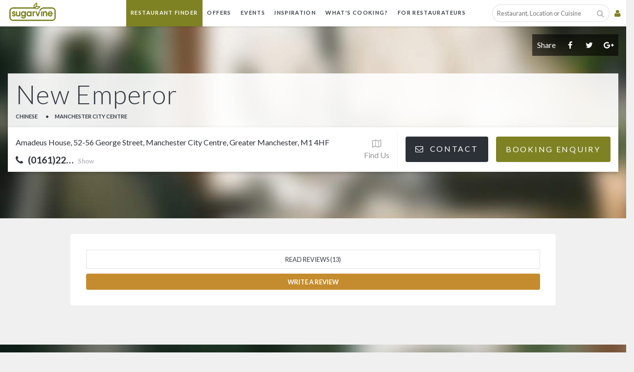

--- FILE ---
content_type: text/html; charset=UTF-8
request_url: https://www.sugarvine.com/restaurant/new-emperor-manchester-city-centre/
body_size: 20102
content:
<!DOCTYPE html>
<html>
<head><link rel="stylesheet" type="text/css" href="https://www.sugarvine.com/content/cache/minify/A.1a767.css.pagespeed.cf.UdxrH7rC6Q.css" media="all"/>
<meta charset="utf-8">
<meta http-equiv="x-ua-compatible" content="ie=edge">
<meta name="viewport" content="width=device-width, initial-scale=1">
<meta property="og:image" content="https://www.sugarvine.com/content/uploads/2017/01/newemperor-5422631.jpg">
<link rel="apple-touch-icon" sizes="180x180" href="/apple-touch-icon-180x180.png">
<link rel="apple-touch-icon" sizes="57x57" href="/apple-touch-icon-57x57.png">
<link rel="icon" href="https://www.sugarvine.com/content/themes/sugarvine/dist/images/xfavicon.png.pagespeed.ic.tMvxmwY0M2.webp">
<link data-norem rel="stylesheet" href="https://maxcdn.bootstrapcdn.com/font-awesome/4.6.3/css/font-awesome.min.css">
<link rel="stylesheet" href="https://fonts.googleapis.com/css?family=Lato:400,300,700">
<title>New Emperor &#8211; Manchester City Centre &#8211; Sugarvine</title>
<link rel='dns-prefetch' href='//www.google.com'/>
<link rel='dns-prefetch' href='//ajax.googleapis.com'/>
<link rel='dns-prefetch' href='//cdnjs.cloudflare.com'/>
<link rel='dns-prefetch' href='//s.w.org'/>
<link rel="alternate" type="application/rss+xml" title="Sugarvine &raquo; New Emperor &#8211; Manchester City Centre Comments Feed" href="https://www.sugarvine.com/restaurant/new-emperor-manchester-city-centre/feed/"/>
<script>window._wpemojiSettings={"baseUrl":"https:\/\/s.w.org\/images\/core\/emoji\/12.0.0-1\/72x72\/","ext":".png","svgUrl":"https:\/\/s.w.org\/images\/core\/emoji\/12.0.0-1\/svg\/","svgExt":".svg","source":{"concatemoji":"https:\/\/www.sugarvine.com\/cms\/wp-includes\/js\/wp-emoji-release.min.js?ver=5.4.2"}};!function(e,a,t){var r,n,o,i,p=a.createElement("canvas"),s=p.getContext&&p.getContext("2d");function c(e,t){var a=String.fromCharCode;s.clearRect(0,0,p.width,p.height),s.fillText(a.apply(this,e),0,0);var r=p.toDataURL();return s.clearRect(0,0,p.width,p.height),s.fillText(a.apply(this,t),0,0),r===p.toDataURL()}function l(e){if(!s||!s.fillText)return!1;switch(s.textBaseline="top",s.font="600 32px Arial",e){case"flag":return!c([127987,65039,8205,9895,65039],[127987,65039,8203,9895,65039])&&(!c([55356,56826,55356,56819],[55356,56826,8203,55356,56819])&&!c([55356,57332,56128,56423,56128,56418,56128,56421,56128,56430,56128,56423,56128,56447],[55356,57332,8203,56128,56423,8203,56128,56418,8203,56128,56421,8203,56128,56430,8203,56128,56423,8203,56128,56447]));case"emoji":return!c([55357,56424,55356,57342,8205,55358,56605,8205,55357,56424,55356,57340],[55357,56424,55356,57342,8203,55358,56605,8203,55357,56424,55356,57340])}return!1}function d(e){var t=a.createElement("script");t.src=e,t.defer=t.type="text/javascript",a.getElementsByTagName("head")[0].appendChild(t)}for(i=Array("flag","emoji"),t.supports={everything:!0,everythingExceptFlag:!0},o=0;o<i.length;o++)t.supports[i[o]]=l(i[o]),t.supports.everything=t.supports.everything&&t.supports[i[o]],"flag"!==i[o]&&(t.supports.everythingExceptFlag=t.supports.everythingExceptFlag&&t.supports[i[o]]);t.supports.everythingExceptFlag=t.supports.everythingExceptFlag&&!t.supports.flag,t.DOMReady=!1,t.readyCallback=function(){t.DOMReady=!0},t.supports.everything||(n=function(){t.readyCallback()},a.addEventListener?(a.addEventListener("DOMContentLoaded",n,!1),e.addEventListener("load",n,!1)):(e.attachEvent("onload",n),a.attachEvent("onreadystatechange",function(){"complete"===a.readyState&&t.readyCallback()})),(r=t.source||{}).concatemoji?d(r.concatemoji):r.wpemoji&&r.twemoji&&(d(r.twemoji),d(r.wpemoji)))}(window,document,window._wpemojiSettings);</script>
<style>img.wp-smiley,img.emoji{display:inline!important;border:none!important;box-shadow:none!important;height:1em!important;width:1em!important;margin:0 .07em!important;vertical-align:-.1em!important;background:none!important;padding:0!important}</style>
<script src="https://www.sugarvine.com/content/cache/minify/b3356.js.pagespeed.jm.IyiUByEasK.js"></script>
<script>jQuery(document).ready(function(jQuery){jQuery.datepicker.setDefaults({"closeText":"Close","currentText":"Today","monthNames":["January","February","March","April","May","June","July","August","September","October","November","December"],"monthNamesShort":["Jan","Feb","Mar","Apr","May","Jun","Jul","Aug","Sep","Oct","Nov","Dec"],"nextText":"Next","prevText":"Previous","dayNames":["Sunday","Monday","Tuesday","Wednesday","Thursday","Friday","Saturday"],"dayNamesShort":["Sun","Mon","Tue","Wed","Thu","Fri","Sat"],"dayNamesMin":["S","M","T","W","T","F","S"],"dateFormat":"MM d, yy","firstDay":1,"isRTL":false});});</script>
<script src="https://www.sugarvine.com/content/cache/minify/e2af3.js.pagespeed.jm.bxXx1Tc1F3.js"></script>
<link rel='https://api.w.org/' href='https://www.sugarvine.com/wp-json/'/>
<link rel="canonical" href="https://www.sugarvine.com/restaurant/new-emperor-manchester-city-centre/"/>
<link rel="alternate" type="application/json+oembed" href="https://www.sugarvine.com/wp-json/oembed/1.0/embed?url=https%3A%2F%2Fwww.sugarvine.com%2Frestaurant%2Fnew-emperor-manchester-city-centre%2F"/>
<link rel="alternate" type="text/xml+oembed" href="https://www.sugarvine.com/wp-json/oembed/1.0/embed?url=https%3A%2F%2Fwww.sugarvine.com%2Frestaurant%2Fnew-emperor-manchester-city-centre%2F&#038;format=xml"/>
<script>//<![CDATA[
var themosis={ajaxurl:'https://www.sugarvine.com/cms/wp-admin/admin-ajax.php',};
//]]></script>
<!-- BEGIN Analytics Insights v6.3.8 - https://wordpress.org/plugins/analytics-insights/ -->
<script async src="https://www.googletagmanager.com/gtag/js?id=G-1EC8EESVYH"></script>
<script>window.dataLayer=window.dataLayer||[];function gtag(){dataLayer.push(arguments);}gtag('js',new Date());gtag('config','G-1EC8EESVYH');if(window.performance){var timeSincePageLoad=Math.round(performance.now());gtag('event','timing_complete',{'name':'load','value':timeSincePageLoad,'event_category':'JS Dependencies'});}</script>
<!-- END Analytics Insights -->
</head>
<body class="home bg-silver " id="appRoot">
<!--[if lt IE 8]>
        <p class="browserupgrade">You are using an <strong>outdated</strong> browser. Please <a href="http://browsehappy.com/">upgrade your browser</a> to improve your experience.</p>
        <![endif]-->
<div id="fb-root"></div>
<div class="animsition">
<div class="wrapper menu-padding">
<div class="content ">
<section class="bg-black fixed height-v100 top-0 left-0 col-12 modal-overlay js-account-overlay z5 opacity-95 flex items-center justify-center " style="display:none; overflow-y:hidden;">
<a href="#" class="white bg-lighten-3 p3 h3 m0 inline-block fa fixed right-0 top-0 js-close-overlay z4">&#xf00d;</a>
<div class="white col-12 sm-col-12 md-col-8 table-cell align-middle ">
<div class="container px2 md-px0">
<div class="mxn2 clearfix">
<div class="col col-12 md-col-6 p2 py4 md-py0 center border-bottom md-border-none js-match-height text-center">
<p>
<img src="https://www.sugarvine.com/content/themes/sugarvine/dist/images/sugarvine-green.svg" class="mw-10 gray inline-block" style="height:54px"/>
</p>
<h2 class="white lg-h1 mb3">Personalise your experience</h2>
<ul class="list-reset white h3 h4">
<li class="mb1">
<span class="gray fa mr1">&#xf00c;</span>Create an account and tailor your preferences and offers
</li>
<li class="mb1">
<span class="gray fa mr1">&#xf00c;</span>Choose your favourite venues, cuisines and locations
</li>
<li class="mb1">
<span class="gray fa mr1">&#xf00c;</span>Receive loyalty points and regular personalised newsletter
</li>
</ul>
<a href="/account/register" class="btn bg-grey black rounded py1 px2 mr1">
Register Today
</a>
</div>
<div class="col col-12 px2 md-col-6 py4 md-py0 md-border-left md-border-white js-match-height">
<div class="sm-col-10 lg-col-8 mx-auto">
<a href="/account/twitter/" class="btn p2 bg-twitter white block mb1">
<span class="fa mr1">&#xf099;</span>Connect with Twitter
</a>
<a href="/account/facebook/" class="btn p2 bg-facebook white block mb3">
<span class="fa mr1">&#xf230;</span>Connect with Facebook
</a>
<form class="center md-left-align" action="https://www.sugarvine.com/cms/wp-login.php" method="POST" accept-charset="UTF-8"><input type="hidden" id="action" name="action" value="00d4d8546c"/><input type="hidden" name="_wp_http_referer" value="/restaurant/new-emperor-manchester-city-centre/"/>
<p>
<input type="email" name="log" placeholder="Email" class="bg-white charcoal border-gray input">
</p>
<p>
<input type="password" name="pwd" placeholder="Password" class="bg-white charcoal border-gray input">
</p>
<div class="clearfix mb3">
<div class="col col-6 white">
<label for="login_remember" class="pointer">
<input name="rememberme" type="checkbox" id="login_remember" checked>
Remember me
</label>
</div>
<div class="col col-6 text-right">
<a href="" class="white">
forgot your password?
</a>
</div>
</div>
<button type="submit" class="btn bg-yellow white rounded py1 px2" name="submit">Sign In</button>
</form>
</div>
</div>
</div>
</div>
</div>
</section>
<header class="bg-white top-0 left-0 right-0 z3 headroom relative sm-absolute bs1">
<div class="flex justify-between relative">
<div class="col col-4 sm-col-3 md-col-2 lg-col-3">
<div class="flex items-center">
<a href="/" class="block logo px1 sm-px2" style="background-image:url(https://www.sugarvine.com/content/themes/sugarvine/dist/images/sugarvine-green.png);height:54px"></a>
<div class="lg-show">
<span class="inline-block text-top">
The easy way to
</span>
<span class="inline-block text-left js-rotating nowrap" style="font-variant-ligatures: no-common-ligatures;">
f<span></span>ind a restaurant,f<span></span>ind dining offers,f<span></span>ind an event,f<span></span>ind inspiration,m<span></span>ake a booking
</span>
</div>
</div>
</div>
<nav id="mainMenu" class="md-show text-center"><!-- col col-4 sm-col-6 md-col-8 lg-col-6 -->
<div class="uppercase h6 lg-h5 ls5 bold transition-all height-100 flex">
<a href="https://www.sugarvine.com/restaurant-finder/?new_search=true" class="inline-block px1 py2 lg-px2 lh4 nowrap charcoal hover-bg-green hover-white hover-bg-green hover-white bg-green white" ">
Restaurant Finder
</a>
<a href="https://www.sugarvine.com/offers/" class="inline-block px1 py2 lg-px2 lh4 nowrap charcoal hover-bg-green hover-white hover-bg-green hover-white" ">
Offers
</a>
<a href="https://www.sugarvine.com/events/" class="inline-block px1 py2 lg-px2 lh4 nowrap charcoal hover-bg-green hover-white hover-bg-green hover-white" ">
Events
</a>
<a href="https://www.sugarvine.com/inspiration/" class="inline-block px1 py2 lg-px2 lh4 nowrap charcoal hover-bg-green hover-white hover-bg-green hover-white" ">
Inspiration
</a>
<a href="https://www.sugarvine.com/blog/" class="inline-block px1 py2 lg-px2 lh4 nowrap charcoal hover-bg-green hover-white hover-bg-green hover-white" ">
What's Cooking?
</a>
<a href="https://sugarvinetables.com/" class="inline-block px1 py2 lg-px2 lh4 nowrap charcoal hover-bg-green hover-white hover-bg-green hover-white" ">
For Restaurateurs
</a>
</div>
</nav>
<div class="items-center flex justify-end self-stretch items-stretch text-right"><!-- col col-4 sm-col-6 md-col-2 lg-col-3-->
<form action="https://www.sugarvine.com/restaurant-finder/" class="nowrap flex items-center relative" data-role="header-search">
<input name="search" class="input inline-block border h5 p1 pr3" type="text" placeholder="Restaurant, Location or Cuisine" style="min-width: 240px; border-radius: 1.25rem;">
<button type="submit" class="btn btn-default grey px0 mr1 h5 absolute top-50 right-0 translate-y">
<i class="fa fa-search block" style="margin-top: -2px;"></i>
</button>
</form>
<span class="btn lh1 text-center js-trigger-overlay pr1 md-pr2 green h3 lg-h4 flex flex-col items-center" data-target="js-search-overlay" data-role="header-mobile-search">
<span class="fa fa-search"></span>
</span>
<a href="#" class="btn lh1 text-center js-signup js-trigger-overlay js-tooltip green h3 lg-h4 flex flex-col items-center px1 lg-px2" data-target="js-account-overlay" data-role="header-user-icon" title="Join / login to the Sugarvine community">
<span class="fa fa-user"></span>
</a>
<span class="btn lh1 text-center js-menu-trigger pr1 md-pr2 charcoal h3 lg-h4 flex flex-col items-center" data-role="header-menu-icon">
<span class="fa fa-bars"></span>
</span>
</div>
</div>
<section class="bg-silver || modal-overlay js-search-overlay || absolute top-100 left-0 col-12" style="display:none;">
<span class="absolute bottom-100 right-0 p2 fa h3 lh1 bg-white align-middle || js-close-overlay" style="right:40px;margin-top:1px">&#xf00d;</span>
<div class="">
<div class="col-11 sm-col-8 xl-col-4 mx-auto border border-white bg-white rounded overflow-hidden my1">
<form class="m0 p0 flex" action="https://www.sugarvine.com/restaurant-finder/" _lpchecked="1">
<input type="text" name="search" value="" placeholder="search..." class="flex-auto p1 border-none bg-transparent h4 mb0" style="outline: none;">
<button type="submit" name="button" class="white bg-green border-none fa p0 px2 border-right"></button>
</form>
</div>
</div>
</section></header>
<!-- Menu Open -->
<div class="fixed top-0 left-0 bottom-0 right-0 bg-green z5 p2 sm-p4 js-menu-overlay" style="display: none">
<div class="fixed top-0 left-0 col-12 text-right px3 js-header-height">
<div class="md-px2">
<span class="white cursor js-menu-close">
<span class="fa fa-times fa-lg h2 relative" style="top:2rem;right:-.125rem"></span>
</span>
</div>
</div>
<nav class="flex content-center flex-column height-100 p2 sm-px3 sm-py4 h3 normal">
<a href="https://www.sugarvine.com/restaurant-finder/?new_search=true" class="flex-auto col-9 js-fadeInLeft px2 child white flex items-center hover-bg-white hover-green" ">
<span>
Restaurant Finder
</span>
</a>
<a href="https://www.sugarvine.com/offers/" class="flex-auto col-9 js-fadeInLeft px2 child white flex items-center hover-bg-green hover-white" ">
<span>
Offers
</span>
</a>
<a href="https://www.sugarvine.com/events/" class="flex-auto col-9 js-fadeInLeft px2 child white flex items-center hover-bg-green hover-white" ">
<span>
Events
</span>
</a>
<a href="https://www.sugarvine.com/inspiration/" class="flex-auto col-9 js-fadeInLeft px2 child white flex items-center hover-bg-green hover-white" ">
<span>
Inspiration
</span>
</a>
<a href="https://www.sugarvine.com/blog/" class="flex-auto col-9 js-fadeInLeft px2 child white flex items-center hover-bg-green hover-white" ">
<span>
What's Cooking?
</span>
</a>
<a href="https://sugarvinetables.com/" class="flex-auto col-9 js-fadeInLeft px2 child white flex items-center hover-bg-green hover-white" ">
<span>
For Restaurateurs
</span>
</a>
<a href="/account/register/" class="flex-auto col-9 js-fadeInLeft px2 child white flex items-center hover-bg-green hover-white" ">
<span>
Join the Community
</span>
</a>
<a href="https://www.sugarvine.com/my-account/" class="flex-auto col-9 js-fadeInLeft px2 child white flex items-center hover-bg-green hover-white" ">
<span>
My Account
</span>
</a>
<a href="https://www.sugarvine.com/contact-us/" class="flex-auto col-9 js-fadeInLeft px2 child white flex items-center hover-bg-green hover-white" ">
<span>
Contact Sugarvine
</span>
</a>
</nav>
</div>
<!-- BACK TO TOP LINK -->
<div class="fixed bottom-0 right-0 mb3 mr3 z4 lh1">
<a href="#" id="back-to-top" style="display:none" title="Back to top">
<span class="rounded block bg-darken-6 p2 h3 mb0 white flex items-center">
<span class="flex items-center fa fa-chevron-up lh1"></span>
</span>
</a>
</div>
<div class="relative bg-silver pt3 sm-pt4 sm-pb4 feature-img order-2 mb3 sm-mb0">
<div class="absolute top-0 left-0 col-12 height-100 bg-silver sm-bg-darken-3 sm-show background-center cover no-repeat" style="background-image:url(' https://www.sugarvine.com/content/uploads/2017/01/detail-1920x400.jpg ')">
</div>
<div class="absolute top-0 left-0 col-12 md-show">
<div class="text-right container py2 pr2">
<div class="p1 bg-darken-6 inline-block">
<h5 class="inline-block text-center h4 white mb0">Share</h5>
<ul class="list-reset inline-block mx-auto text-center mb0 p0">
<li class="inline-block ml2">
<a target="_blank" rel="nofollow" class="white block h4" href="https://www.facebook.com/sharer/sharer.php?u=http%3A%2F%2Fwww.sugarvine.com%2Frestaurant%2Fnew-emperor-manchester-city-centre%2F">
<i class="fa-fw fa fa-facebook" aria-hidden="true"></i>
</a>
</li>
<li class="inline-block ml2">
<a target="_blank" rel="nofollow" class="white block h4" href="https://twitter.com/intent/tweet?text=New Emperor &#8211; Manchester City Centre&amp;url=http%3A%2F%2Fwww.sugarvine.com%2Frestaurant%2Fnew-emperor-manchester-city-centre%2F">
<i class="fa-fw fa fa-twitter" aria-hidden="true"></i>
</a>
</li>
<li class="inline-block ml2">
<a target="_blank" rel="nofollow" class="white block h4" href="https://plus.google.com/share?text=New Emperor &#8211; Manchester City Centre - http%3A%2F%2Fwww.sugarvine.com%2Frestaurant%2Fnew-emperor-manchester-city-centre%2F&amp;url=http%3A%2F%2Fwww.sugarvine.com%2Frestaurant%2Fnew-emperor-manchester-city-centre%2F">
<i class="fa-fw fa fa-google-plus" aria-hidden="true"></i>
</a>
</li> </ul>
</div>
</div>
</div>
<div class="flex items-center container px2 sm-pt3 relative">
<div class="col-12 relative">
<div class="flex items-center sm-pb1 pt1 px2" style="background-color: rgba(255,255,255,0.9);">
<div class="flex-auto">
<h1 class="h2 light sm-h1 m0 sm-pb05 lh1 pb1 sm-lh2 sm-charcoal ls5">
New Emperor
</h1>
<div class="h6 bold uppercase pb05 charcoal">
<span class="inline-block mr05">
Chinese
</span>
<span class="inline-block mx1">&bull;</span>
Manchester City Centre
</div>
</div>
</div>
</div>
</div>
<div class="alt-sticky z2 relative sm-pb3 mb3">
<div class="container px2 z5 relative" style="z-index: 9999;">
<div class="bg-white sm-bsb2 flex items-center flex-column sm-flex-row py1" style="position: relative; z-index: 9999;">
<div class="sm-border-right sm-border-silver h4 sm-flex items-center col-12 sm-col-5 md-col-5 justify-between flex-auto">
<div class="flex flex-column sm-items-center sm-items-start">
<a href="tel:+441612282883" class="ml2 sm-border-right border border-left-none border-right-none h4 bold sm-hide flex items-center py1 number_full" data="10749">
<i class="fa fa-phone mr1 inline-block" aria-hidden="true"></i>(0161) 228 2883
</a>
<a target="_blank" rel="nofollow" href="http://maps.google.com/?saddr=Current%20Location&daddr=53.47914%2C+-2.24044" class="flex-auto black px2 text-left py1">
Amadeus House, 52-56 George Street, Manchester City Centre, Greater Manchester, M1 4HF
</a>
<span class="black flex-auto bold h3 normal px2 text-center xs-text-right xs-ml-auto sm-show sm-m0 pointer">
<span class="number_partial block" data="10749">
<i class="fa fa-phone mr1 inline-block text-left" aria-hidden="true"></i>(0161)22&hellip;<span class="h5 grey ml1 inline-block">Show</span>
</span>
<a href="tel:+441612282883" class="number_main block" style="display: none;">
<i class="fa fa-phone mr1 inline-block" aria-hidden="true"></i>(0161) 228 2883
</a>
</span>
</div>
<a href="#viewMap" class="sm-show pr2 dark-grey xs-text-center hover-green">
<span class="fa fa-map-o inline-block sm-block mr1 sm-mr0"></span>
<span class="findUs">Find Us</span>
</a>
</div>
<div class="flex flex-column xs-flex-row nowrap- col-12 sm-col-auto justify-center items-center- px2">
<div id="enquiry_form" class="p3 mfp-hide bg-silver mx-auto relative" style="max-width: 450px;">
<h3 class="pb3 text-center mb0 h2">
General Enquiry
</h3>
<div class="clearfix">
<div class="col-12 mx-auto sm-px0">
<div class='gf_browser_chrome gform_wrapper clearfix_wrapper mb4_wrapper sm-mb0_wrapper' id='gform_wrapper_4'><form method='post' enctype='multipart/form-data' id='gform_4' class='clearfix mb4 sm-mb0' action='/restaurant/new-emperor-manchester-city-centre/'>
<div class='gform_body'><ul id='gform_fields_4' class='gform_fields top_label form_sublabel_below description_below'><li id='field_4_1' class='gfield gform_hidden field_sublabel_below field_description_below gfield_visibility_visible'><input name='input_1' id='input_4_1' type='hidden' class='gform_hidden' aria-invalid="false" value='10749'/></li><li id='field_4_2' class='gfield gfield_contains_required field_sublabel_below field_description_below gfield_visibility_visible'><label class='gfield_label' for='input_4_2'>Name<span class='gfield_required'>*</span></label><div class='ginput_container ginput_container_text'><input name='input_2' id='input_4_2' type='text' value='' class='medium' tabindex='10' placeholder='Name *' aria-required="true" aria-invalid="false"/></div></li><li id='field_4_7' class='gfield gfield_contains_required field_sublabel_below field_description_below gfield_visibility_visible'><label class='gfield_label' for='input_4_7'>Phone<span class='gfield_required'>*</span></label><div class='ginput_container ginput_container_text'><input name='input_7' id='input_4_7' type='text' value='' class='medium' tabindex='11' placeholder='Phone *' aria-required="true" aria-invalid="false"/></div></li><li id='field_4_8' class='gfield field_sublabel_below field_description_below gfield_visibility_visible'><label class='gfield_label' for='input_4_8'>Mobile</label><div class='ginput_container ginput_container_text'><input name='input_8' id='input_4_8' type='text' value='' class='medium' tabindex='12' placeholder='Mobile' aria-invalid="false"/></div></li><li id='field_4_3' class='gfield gfield_contains_required field_sublabel_below field_description_below gfield_visibility_visible'><label class='gfield_label' for='input_4_3'>Email<span class='gfield_required'>*</span></label><div class='ginput_container ginput_container_email'>
<input name='input_3' id='input_4_3' type='text' value='' class='medium' tabindex='13' placeholder='Email *' aria-required="true" aria-invalid="false"/>
</div></li><li id='field_4_4' class='gfield gfield_contains_required field_sublabel_below field_description_below gfield_visibility_visible'><label class='gfield_label' for='input_4_4'>Postcode<span class='gfield_required'>*</span></label><div class='ginput_container ginput_container_text'><input name='input_4' id='input_4_4' type='text' value='' class='medium' tabindex='14' placeholder='Postcode' aria-required="true" aria-invalid="false"/></div></li><li id='field_4_5' class='gfield gfield_contains_required field_sublabel_below field_description_below gfield_visibility_visible'><label class='gfield_label' for='input_4_5'>Your Message<span class='gfield_required'>*</span></label><div class='ginput_container ginput_container_textarea'><textarea name='input_5' id='input_4_5' class='textarea medium' tabindex='15' placeholder='Your Message *' aria-required="true" aria-invalid="false" rows='10' cols='50'></textarea></div></li><li id='field_4_9' class='gfield field_sublabel_below field_description_below gfield_visibility_'><label class='gfield_label' for='input_4_9'>CAPTCHA</label><div id='input_4_9' class='ginput_container ginput_recaptcha' data-sitekey='6LeldxsUAAAAAGomlQGu4z3KdlzmxEy1w4eqkvgn' data-theme='light' data-tabindex='16'></div></li><li id='field_4_6' class='gfield field_sublabel_below field_description_below gfield_visibility_visible'><label class='gfield_label'></label><div class='ginput_container ginput_container_checkbox'><ul class='gfield_checkbox' id='input_4_6'><li class='gchoice_4_6_1'>
<input name='input_6.1' type='checkbox' value='Check the box to sign up for the Sugarvine newsletter and receive news and special offers' id='choice_4_6_1' tabindex='17'/>
<label for='choice_4_6_1' id='label_4_6_1'>Check the box to sign up for the Sugarvine newsletter and receive news and special offers</label>
</li></ul></div></li>
</ul></div>
<div class='gform_footer top_label'> <input type='submit' id='gform_submit_button_4' class='gform_button button' value='Submit' tabindex='18' onclick='if(window["gf_submitting_4"]){return false;}  window["gf_submitting_4"]=true;  ' onkeypress='if( event.keyCode == 13 ){ if(window["gf_submitting_4"]){return false;} window["gf_submitting_4"]=true;  jQuery("#gform_4").trigger("submit",[true]); }'/>
<input type='hidden' class='gform_hidden' name='is_submit_4' value='1'/>
<input type='hidden' class='gform_hidden' name='gform_submit' value='4'/>
<input type='hidden' class='gform_hidden' name='gform_unique_id' value=''/>
<input type='hidden' class='gform_hidden' name='state_4' value='WyJbXSIsImI2NDIzMjhlOTE1MDY4MjEzZjUzYjhlMmFiMDI1MWY4Il0='/>
<input type='hidden' class='gform_hidden' name='gform_target_page_number_4' id='gform_target_page_number_4' value='0'/>
<input type='hidden' class='gform_hidden' name='gform_source_page_number_4' id='gform_source_page_number_4' value='1'/>
<input type='hidden' name='gform_field_values' value=''/>
</div>
</form>
</div><script>if(typeof gf_global=='undefined')var gf_global={"gf_currency_config":{"name":"Pound Sterling","symbol_left":"&#163;","symbol_right":"","symbol_padding":" ","thousand_separator":",","decimal_separator":".","decimals":2},"base_url":"https:\/\/www.sugarvine.com\/content\/plugins\/gravityforms","number_formats":[],"spinnerUrl":"https:\/\/www.sugarvine.com\/content\/plugins\/gravityforms\/images\/spinner.gif"};jQuery(document).bind('gform_post_render',function(event,formId,currentPage){if(formId==4){if(typeof Placeholders!='undefined'){Placeholders.enable();}}});jQuery(document).bind('gform_post_conditional_logic',function(event,formId,fields,isInit){});</script><script>jQuery(document).ready(function(){jQuery(document).trigger('gform_post_render',[4,1])});</script>
</div>
</div>
</div>
<a href="#enquiry_form" class="open-popup-link || border-box btn uppercase ls10 lh1 border bg-black white border-black text-center py2 rounded block hover-bg-charcoal mb2 xs-mb0 xs-mr2">
<span class="fa fa-envelope-o h4 mr05"></span>
Contact
</a>
<a href="#booking" class="btn uppercase ls10 border bg-green hover-bg-dark-green white border-green text-center py2 rounded flex-auto sm-flex-auto-none">
Booking Enquiry
</a>
</div>
</div>
</div>
</div>
</div> <input type="hidden" id="rest_id" value="10749"/>
<div class="container px2 relative z0 order-3">
<div class="py3 sm-py3 flex flex-column sm-flex-row md-px5">
<div class="order-0 sm-order-0 mb2 col-12 lg-p0 pb3 flex flex-column md-flex-row items-center">
<div class="clearfix bg-white rounded p2 flex-auto col-12">
<div class="clearfix bg-white rounded p2 flex-auto col-12 ">
<div class="h5">
<a href="#reviews" class="btn block bg-white hover-bg-darken-1 border uppercase p05 py1 rounded pointer" data-reviews>Read Reviews (13)</a>
</div>
<a href="#review-block" class="py1 lh1 text-center border white bold border-yellow bg-yellow uppercase block mt1 hover-bg-dark-yellow hover-border-dark-yellow h5 rounded">Write a Review</a>
</div>
</div>
</div>
</div>
</div>
<div class="bg-darken-4 px2 relative z0 order-3 cover" style="background-image:url('https://www.sugarvine.com/content/themes/sugarvine/dist/images/detail.jpg')" id="booking_enquiry_block">
<div id="booking"></div>
<div id="viewMap"></div>
<div class="container py3 sm-py4 sm-px2">
<article class="flex flex-column sm-flex-row bsb3" style="min-height:450px">
<section class="bg-white flex-auto flex flex-column justify-center pb3 sm-py4 col-12 sm-col-5">
<div class="pb3 px3 text-center mb0 h3 sm-h2">
Make a Booking Enquiry
</div>
<div class="clearfix">
<div class="col-12 sm-col-12 mx-auto px2 sm-px0">
<div class="col-12 sm-col-9 mx-auto px2 sm-px0">
<div class='gf_browser_chrome gform_wrapper' id='gform_wrapper_2'><a id='gf_2' class='gform_anchor'></a><form method='post' enctype='multipart/form-data' target='gform_ajax_frame_2' id='gform_2' action='/restaurant/new-emperor-manchester-city-centre/#gf_2'>
<div class='gform_body'><ul id='gform_fields_2' class='gform_fields top_label form_sublabel_below description_below'><li id='field_2_1' class='gfield gfield_contains_required field_sublabel_below field_description_below gfield_visibility_visible'><label class='gfield_label' for='input_2_1'>Name<span class='gfield_required'>*</span></label><div class='ginput_container ginput_container_text'><input name='input_1' id='input_2_1' type='text' value='' class='medium' tabindex='1' placeholder='Name *' aria-required="true" aria-invalid="false"/></div></li><li id='field_2_8' class='gfield gform_hidden field_sublabel_below field_description_below gfield_visibility_visible'><input name='input_8' id='input_2_8' type='hidden' class='gform_hidden' aria-invalid="false" value='10749'/></li><li id='field_2_2' class='gfield gfield_contains_required field_sublabel_below field_description_below gfield_visibility_visible'><label class='gfield_label' for='input_2_2'>Email<span class='gfield_required'>*</span></label><div class='ginput_container ginput_container_email'>
<input name='input_2' id='input_2_2' type='text' value='' class='medium' tabindex='2' placeholder='Email *' aria-required="true" aria-invalid="false"/>
</div></li><li id='field_2_3' class='gfield gfield_contains_required field_sublabel_below field_description_below gfield_visibility_visible'><label class='gfield_label' for='input_2_3'>Postcode<span class='gfield_required'>*</span></label><div class='ginput_container ginput_container_text'><input name='input_3' id='input_2_3' type='text' value='' class='medium' tabindex='3' placeholder='Postcode' aria-required="true" aria-invalid="false"/></div></li><li id='field_2_4' class='gfield col col-12 sm-col-6 sm-pr1 gfield_contains_required field_sublabel_below field_description_below gfield_visibility_visible'><label class='gfield_label' for='input_2_4'>Phone<span class='gfield_required'>*</span></label><div class='ginput_container ginput_container_text'><input name='input_4' id='input_2_4' type='text' value='' class='medium' tabindex='4' placeholder='Phone *' aria-required="true" aria-invalid="false"/></div></li><li id='field_2_6' class='gfield col col-12 sm-col-6 gfield_contains_required field_sublabel_below field_description_below gfield_visibility_visible'><label class='gfield_label' for='input_2_6'>Date<span class='gfield_required'>*</span></label><div class='ginput_container ginput_container_date'>
<input name='input_6' id='input_2_6' type='text' value='' class='datepicker medium dmy datepicker_no_icon' tabindex='5' placeholder='Date *'/>
</div>
<input type='hidden' id='gforms_calendar_icon_input_2_6' class='gform_hidden' value='https://www.sugarvine.com/content/plugins/gravityforms/images/calendar.png'/></li><li id='field_2_5' class='gfield col col-12 sm-col-6 sm-pr1 gfield_contains_required field_sublabel_below field_description_below gfield_visibility_visible'><label class='gfield_label' for='input_2_5'>No. of people<span class='gfield_required'>*</span></label><div class='ginput_container ginput_container_select'><select name='input_5' id='input_2_5' class='medium gfield_select' tabindex='6' aria-required="true" aria-invalid="false"><option value='' selected class='gf_placeholder'>No. of people *</option><option value='1'>1</option><option value='2'>2</option><option value='3'>3</option><option value='4'>4</option><option value='5'>5</option><option value='6'>6</option><option value='7'>7</option><option value='8'>8</option><option value='9'>9</option><option value='10'>10</option><option value='11'>11</option><option value='12'>12</option><option value='13'>13</option><option value='14'>14</option><option value='15'>15</option><option value='16'>16</option><option value='17'>17</option><option value='18'>18</option><option value='19'>19</option><option value='20'>20</option><option value='21'>21</option><option value='22'>22</option><option value='23'>23</option><option value='24'>24</option><option value='25'>25</option><option value='26'>26</option><option value='27'>27</option><option value='28'>28</option><option value='29'>29</option><option value='30'>30</option></select></div></li><li id='field_2_7' class='gfield col col-12 sm-col-6 time gfield_contains_required field_sublabel_below field_description_below gfield_visibility_visible'><label class='gfield_label gfield_label_before_complex' for='input_2_7_1'>Time<span class='gfield_required'>*</span></label><div class='clear-multi'>
<div class='gfield_time_hour ginput_container ginput_container_time' id='input_2_7'>
<input type='text' maxlength='2' name='input_7[]' id='input_2_7_1' value='' tabindex='7' placeholder='HH'/> <i>:</i>
<label for='input_2_7_1'>HH</label>
</div>
<div class='gfield_time_minute ginput_container ginput_container_time'>
<input type='text' maxlength='2' name='input_7[]' id='input_2_7_2' value='' tabindex='8' placeholder='MM'/>
<label for='input_2_7_2'>MM</label>
</div>
<div class='gfield_time_ampm ginput_container ginput_container_time'>
<select name='input_7[]' id='input_2_7_3' tabindex='9'>
<option value='am'>AM</option>
<option value='pm'>PM</option>
</select>
</div>
</div></li><li id='field_2_9' class='gfield show-label col col-12 field_sublabel_below field_description_below gfield_visibility_visible'><label class='gfield_label'></label><div class='ginput_container ginput_container_checkbox'><ul class='gfield_checkbox' id='input_2_9'><li class='gchoice_2_9_1'>
<input name='input_9.1' type='checkbox' value='Check the box to sign up for the Sugarvine newsletter and receive news and special offers' id='choice_2_9_1' tabindex='10'/>
<label for='choice_2_9_1' id='label_2_9_1'>Check the box to sign up for the Sugarvine newsletter and receive news and special offers</label>
</li></ul></div></li>
</ul></div>
<div class='gform_footer top_label'> <input type='submit' id='gform_submit_button_2' class='gform_button button' value='Submit' tabindex='11' onclick='if(window["gf_submitting_2"]){return false;}  window["gf_submitting_2"]=true;  ' onkeypress='if( event.keyCode == 13 ){ if(window["gf_submitting_2"]){return false;} window["gf_submitting_2"]=true;  jQuery("#gform_2").trigger("submit",[true]); }'/> <input type='hidden' name='gform_ajax' value='form_id=2&amp;title=&amp;description=&amp;tabindex=1'/>
<input type='hidden' class='gform_hidden' name='is_submit_2' value='1'/>
<input type='hidden' class='gform_hidden' name='gform_submit' value='2'/>
<input type='hidden' class='gform_hidden' name='gform_unique_id' value=''/>
<input type='hidden' class='gform_hidden' name='state_2' value='WyJbXSIsImI2NDIzMjhlOTE1MDY4MjEzZjUzYjhlMmFiMDI1MWY4Il0='/>
<input type='hidden' class='gform_hidden' name='gform_target_page_number_2' id='gform_target_page_number_2' value='0'/>
<input type='hidden' class='gform_hidden' name='gform_source_page_number_2' id='gform_source_page_number_2' value='1'/>
<input type='hidden' name='gform_field_values' value=''/>
</div>
</form>
</div>
<iframe style='display:none;width:0px;height:0px;' src='about:blank' name='gform_ajax_frame_2' id='gform_ajax_frame_2'>This iframe contains the logic required to handle Ajax powered Gravity Forms.</iframe>
<script>jQuery(document).ready(function($){gformInitSpinner(2,'https://www.sugarvine.com/content/plugins/gravityforms/images/spinner.gif');jQuery('#gform_ajax_frame_2').load(function(){var contents=jQuery(this).contents().find('*').html();var is_postback=contents.indexOf('GF_AJAX_POSTBACK')>=0;if(!is_postback){return;}var form_content=jQuery(this).contents().find('#gform_wrapper_2');var is_confirmation=jQuery(this).contents().find('#gform_confirmation_wrapper_2').length>0;var is_redirect=contents.indexOf('gformRedirect(){')>=0;var is_form=form_content.length>0&&!is_redirect&&!is_confirmation;if(is_form){jQuery('#gform_wrapper_2').html(form_content.html());if(form_content.hasClass('gform_validation_error')){jQuery('#gform_wrapper_2').addClass('gform_validation_error');}else{jQuery('#gform_wrapper_2').removeClass('gform_validation_error');}setTimeout(function(){jQuery(document).scrollTop(jQuery('#gform_wrapper_2').offset().top);},50);if(window['gformInitDatepicker']){gformInitDatepicker();}if(window['gformInitPriceFields']){gformInitPriceFields();}var current_page=jQuery('#gform_source_page_number_2').val();gformInitSpinner(2,'https://www.sugarvine.com/content/plugins/gravityforms/images/spinner.gif');jQuery(document).trigger('gform_page_loaded',[2,current_page]);window['gf_submitting_2']=false;}else if(!is_redirect){var confirmation_content=jQuery(this).contents().find('.GF_AJAX_POSTBACK').html();if(!confirmation_content){confirmation_content=contents;}setTimeout(function(){jQuery('#gform_wrapper_2').replaceWith(confirmation_content);jQuery(document).scrollTop(jQuery('#gf_2').offset().top);jQuery(document).trigger('gform_confirmation_loaded',[2]);window['gf_submitting_2']=false;},50);}else{jQuery('#gform_2').append(contents);if(window['gformRedirect']){gformRedirect();}}jQuery(document).trigger('gform_post_render',[2,current_page]);});});</script><script>if(typeof gf_global=='undefined')var gf_global={"gf_currency_config":{"name":"Pound Sterling","symbol_left":"&#163;","symbol_right":"","symbol_padding":" ","thousand_separator":",","decimal_separator":".","decimals":2},"base_url":"https:\/\/www.sugarvine.com\/content\/plugins\/gravityforms","number_formats":[],"spinnerUrl":"https:\/\/www.sugarvine.com\/content\/plugins\/gravityforms\/images\/spinner.gif"};jQuery(document).bind('gform_post_render',function(event,formId,currentPage){if(formId==2){if(typeof Placeholders!='undefined'){Placeholders.enable();}}});jQuery(document).bind('gform_post_conditional_logic',function(event,formId,fields,isInit){});</script><script>jQuery(document).ready(function(){jQuery(document).trigger('gform_post_render',[2,1])});</script>
</div>
</div>
</div>
</section>
</article>
</div>
</div>
<div id="review-block"></div>
<div class="container px2 relative z0 order-3">
<section class="copy mb3" id="offersSection">
<div class="mb3">
<h2 class="col-12 px2 text-center mb0 py3">Restaurants Nearby</h2>
<div class="mxn1 col-12 clearfix">
<div class=" col col-12 xs-col-6 sm-col-4 px1 pb2">
<div class="flex flex-column height-100 border">
<a class="overflow-hidden relative flex flex-auto bg-black relative" href="https://www.sugarvine.com/restaurant/teppanyaki-china-town-manchester-city-centre/" style="min-height: 180px;">
<div class="listing-img absolute top-0 right-0 bottom-0 left-0 cover background-center no-repeat z0" style="background-image:url('https://www.sugarvine.com/content/uploads/2017/01/TC-3.jpg')">
</div>
<div class="h5 p1 col-12 listing-ratings">
<div class="absolute bottom-0 right-0 p1 flex z2">
<div class="bg-white h5 px1 ml1 rounded lh4 capitalize">
Japanese
</div>
</div>
</div>
<div class="listing-view-details absolute top-0 right-0 bottom-0 left-0 flex items-center text-center">
<span class="block col-12 white h3">View details</span>
</div>
</a>
<div class="py1 px2 flex flex-column flex-auto bg-white">
<div class="flex flex-column flex-auto">
<h3 class="h3 p0 mt0 mb05">Teppanyaki Chinatown</h3>
<div class="h6 bold dark-grey uppercase">
<span>Manchester City Centre</span>
<!--
                                        -->
</div>
</div>
<span class="black flex-auto bold h3 normal px2 text-center xs-text-right xs-ml-auto sm-show sm-m0 pointer">
<span class="number_partial block" data="11307">
<i class="fa fa-phone mr1 inline-block text-left" aria-hidden="true"></i>(0161)22&hellip;<span class="h5 grey ml1 inline-block">Show</span>
</span>
<a href="tel:+441612282219" class="number_main block" style="display: none;">
<i class="fa fa-phone mr1 inline-block h3" aria-hidden="true"></i>(0161) 228 2219
</a>
</span>
</div>
</div>
</div>
<div class=" col col-12 xs-col-6 sm-col-4 px1 pb2">
<div class="flex flex-column height-100 border">
<a class="overflow-hidden relative flex flex-auto bg-black relative" href="https://www.sugarvine.com/restaurant/tokyo-season-manchester-city-centre/" style="min-height: 180px;">
<div class="listing-img absolute top-0 right-0 bottom-0 left-0 cover background-center no-repeat z0" style="background-image:url('https://www.sugarvine.com/content/uploads/2017/01/tokyoseason-4732735.jpg')">
</div>
<div class="h5 p1 col-12 listing-ratings">
<div class="absolute bottom-0 right-0 p1 flex z2">
<div class="bg-white h5 px1 ml1 rounded lh4 capitalize">
Japanese
</div>
</div>
</div>
<div class="listing-view-details absolute top-0 right-0 bottom-0 left-0 flex items-center text-center">
<span class="block col-12 white h3">View details</span>
</div>
</a>
<div class="py1 px2 flex flex-column flex-auto bg-white">
<div class="flex flex-column flex-auto">
<h3 class="h3 p0 mt0 mb05">Tokyo Season</h3>
<div class="h6 bold dark-grey uppercase">
<span>Manchester City Centre</span>
<!--
                                        -->
</div>
</div>
<span class="black flex-auto bold h3 normal px2 text-center xs-text-right xs-ml-auto sm-show sm-m0 pointer">
<span class="number_partial block" data="132824">
<i class="fa fa-phone mr1 inline-block text-left" aria-hidden="true"></i>(0161)23&hellip;<span class="h5 grey ml1 inline-block">Show</span>
</span>
<a href="tel:+441612367898" class="number_main block" style="display: none;">
<i class="fa fa-phone mr1 inline-block h3" aria-hidden="true"></i>(0161) 236 7898
</a>
</span>
</div>
</div>
</div>
<div class=" col col-12 xs-col-6 sm-col-4 px1 pb2">
<div class="flex flex-column height-100 border">
<a class="overflow-hidden relative flex flex-auto bg-black relative" href="https://www.sugarvine.com/restaurant/arnero-manchester-city-centre/" style="min-height: 180px;">
<div class="listing-img absolute top-0 right-0 bottom-0 left-0 cover background-center no-repeat z0" style="background-image:url('https://www.sugarvine.com/content/uploads/2017/01/arn-cov.jpg')">
</div>
<div class="h5 p1 col-12 listing-ratings">
<div class="absolute bottom-0 right-0 p1 flex z2">
<div class="bg-white h5 px1 ml1 rounded lh4 capitalize">
Indian
</div>
</div>
</div>
<div class="listing-view-details absolute top-0 right-0 bottom-0 left-0 flex items-center text-center">
<span class="block col-12 white h3">View details</span>
</div>
</a>
<div class="py1 px2 flex flex-column flex-auto bg-white">
<div class="flex flex-column flex-auto">
<h3 class="h3 p0 mt0 mb05">Arnero</h3>
<div class="h6 bold dark-grey uppercase">
<span>Manchester City Centre</span>
<!--
                                        -->
</div>
</div>
<span class="black flex-auto bold h3 normal px2 text-center xs-text-right xs-ml-auto sm-show sm-m0 pointer">
<span class="number_partial block" data="134144">
<i class="fa fa-phone mr1 inline-block text-left" aria-hidden="true"></i>(0161)23&hellip;<span class="h5 grey ml1 inline-block">Show</span>
</span>
<a href="tel:+441612361364" class="number_main block" style="display: none;">
<i class="fa fa-phone mr1 inline-block h3" aria-hidden="true"></i>(0161) 236 1364
</a>
</span>
</div>
</div>
</div>
</div>
</div>
</section>
<div class="bg-white pt3 px2 sm-px0">
<div class="h2 text-center mb3" id="write">Write a Review</div>
<div class="clearfix mb3">
<div class="col-12 sm-col-9 md-col-6 mx-auto" id="review">
<form id="acf-form" class="acf-form" action="" method="post">
<div id="acf-form-data" class="acf-hidden">
<input type="hidden" name="_acfnonce" value="cc98a3d2ac"/>
<input type="hidden" name="_acfchanged" value="0"/>
</div>
<div class="acf-hidden">
<input name="_acf_form" value="[base64]" type="hidden"/>	</div>
<div class="acf-fields acf-form-fields -top">
<div class="acf-field acf-field-text acf-field--post-title" data-name="_post_title" data-type="text" data-key="_post_title" data-required="1">
<div class="acf-label">
<label for="acf-_post_title">Title <span class="acf-required">*</span></label>
</div>
<div class="acf-input">
<div class="acf-input-wrap"><input type="text" id="acf-_post_title" class="input" name="acf[_post_title]" value="" placeholder=""/></div>	</div>
</div>
<div class="acf-field acf-field-email acf-field-582b2d84eaa31" data-name="email" data-type="email" data-key="field_582b2d84eaa31" data-required="1">
<div class="acf-label">
<label for="acf-field_582b2d84eaa31">Email * <span class="acf-required">*</span></label>
</div>
<div class="acf-input">
<div class="acf-input-wrap"><input type="email" id="acf-field_582b2d84eaa31" class="input" name="acf[field_582b2d84eaa31]" value="" placeholder=""/></div>	</div>
</div>
<div class="acf-field acf-field-text acf-field-582b2da7eaa32" data-name="postcode" data-type="text" data-key="field_582b2da7eaa32">
<div class="acf-label">
<label for="acf-field_582b2da7eaa32">Postcode</label>
</div>
<div class="acf-input">
<div class="acf-input-wrap"><input type="text" id="acf-field_582b2da7eaa32" class="input" name="acf[field_582b2da7eaa32]" value="" placeholder=""/></div>	</div>
</div>
<div class="acf-field acf-field-textarea acf-field-582d814a27f6f" data-name="review" data-type="textarea" data-key="field_582d814a27f6f" data-required="1">
<div class="acf-label">
<label for="acf-field_582d814a27f6f">Write a review * <span class="acf-required">*</span></label>
</div>
<div class="acf-input">
<textarea id="acf-field_582d814a27f6f" class="input" name="acf[field_582d814a27f6f]" placeholder="" rows="8"></textarea>	</div>
</div>
<div class="acf-field acf-field-range acf-field-582b2dbaeaa33" data-name="food" data-type="range" data-key="field_582b2dbaeaa33" data-required="1">
<div class="acf-label">
<label for="acf-field_582b2dbaeaa33">Food <span class="acf-required">*</span></label>
</div>
<div class="acf-input">
<div>
<div class="acf-hidden">
<input name="acf[field_582b2dbaeaa33]" value="" type="hidden"/>
</div>
<div class="mb3">
<div class="flex items-center">
<label class="h5 uppercase ls5">Food</label>
<output class="output ml-auto h5 grey bold">3</output>
<span class="h5 grey bold">
/5
</span>
</div>
<input type="range" min="1" max="5" value="" name="acf[field_582b2dbaeaa33]" id="acf-field_582b2dbaeaa33" class="range hide numericalRange">
</div>
</div>
</div>
<script>if(typeof acf!=='undefined'){acf.conditional_logic.add('field_582b2dbaeaa33',[[{"field":"field_586bb58cce40f","operator":"!=","value":"1"}]]);}</script>
</div>
<div class="acf-field acf-field-range acf-field-582b2dd3eaa34" data-name="atmosphere" data-type="range" data-key="field_582b2dd3eaa34" data-required="1">
<div class="acf-label">
<label for="acf-field_582b2dd3eaa34">Atmosphere <span class="acf-required">*</span></label>
</div>
<div class="acf-input">
<div>
<div class="acf-hidden">
<input name="acf[field_582b2dd3eaa34]" value="" type="hidden"/>
</div>
<div class="mb3">
<div class="flex items-center">
<label class="h5 uppercase ls5">Atmosphere</label>
<output class="output ml-auto h5 grey bold">3</output>
<span class="h5 grey bold">
/5
</span>
</div>
<input type="range" min="1" max="5" value="" name="acf[field_582b2dd3eaa34]" id="acf-field_582b2dd3eaa34" class="range hide numericalRange">
</div>
</div>
</div>
<script>if(typeof acf!=='undefined'){acf.conditional_logic.add('field_582b2dd3eaa34',[[{"field":"field_586bb58cce40f","operator":"!=","value":"1"}]]);}</script>
</div>
<div class="acf-field acf-field-range acf-field-582b2deeeaa35" data-name="service" data-type="range" data-key="field_582b2deeeaa35" data-required="1">
<div class="acf-label">
<label for="acf-field_582b2deeeaa35">Service <span class="acf-required">*</span></label>
</div>
<div class="acf-input">
<div>
<div class="acf-hidden">
<input name="acf[field_582b2deeeaa35]" value="" type="hidden"/>
</div>
<div class="mb3">
<div class="flex items-center">
<label class="h5 uppercase ls5">Service</label>
<output class="output ml-auto h5 grey bold">3</output>
<span class="h5 grey bold">
/5
</span>
</div>
<input type="range" min="1" max="5" value="" name="acf[field_582b2deeeaa35]" id="acf-field_582b2deeeaa35" class="range hide numericalRange">
</div>
</div>
</div>
<script>if(typeof acf!=='undefined'){acf.conditional_logic.add('field_582b2deeeaa35',[[{"field":"field_586bb58cce40f","operator":"!=","value":"1"}]]);}</script>
</div>
<div class="acf-field acf-field-range acf-field-582b2df7eaa36" data-name="value_for_money" data-type="range" data-key="field_582b2df7eaa36" data-required="1">
<div class="acf-label">
<label for="acf-field_582b2df7eaa36">Value For Money <span class="acf-required">*</span></label>
</div>
<div class="acf-input">
<div>
<div class="acf-hidden">
<input name="acf[field_582b2df7eaa36]" value="" type="hidden"/>
</div>
<div class="mb3">
<div class="flex items-center">
<label class="h5 uppercase ls5">Value For Money</label>
<output class="output ml-auto h5 grey bold">3</output>
<span class="h5 grey bold">
/5
</span>
</div>
<input type="range" min="1" max="5" value="" name="acf[field_582b2df7eaa36]" id="acf-field_582b2df7eaa36" class="range hide numericalRange">
</div>
</div>
</div>
<script>if(typeof acf!=='undefined'){acf.conditional_logic.add('field_582b2df7eaa36',[[{"field":"field_586bb58cce40f","operator":"!=","value":"1"}]]);}</script>
</div>
<div class="acf-field acf-field-true-false acf-field-586bb58cce40f" data-name="old_review" data-type="true_false" data-key="field_586bb58cce40f">
<div class="acf-label">
<label for="acf-field_586bb58cce40f">Old Review</label>
</div>
<div class="acf-input">
<input type="hidden" name="acf[field_586bb58cce40f]" value="0"/><span class="pill-switch mr1"><input type="checkbox" id="acf-field_586bb58cce40f-1" name="acf[field_586bb58cce40f]" value="1" class="hide"><label for="acf-field_586bb58cce40f-1"></label></span>	</div>
</div>
<div class="acf-field acf-field-text acf-field--validate-email" style="display:none !important;" data-name="_validate_email" data-type="text" data-key="_validate_email">
<div class="acf-label">
<label for="acf-_validate_email">Validate Email</label>
</div>
<div class="acf-input">
<div class="acf-input-wrap"><input type="text" id="acf-_validate_email" class="input" name="acf[_validate_email]" value="" placeholder=""/></div>	</div>
</div>
</div>
<div class="acf-form-submit">
<input type="submit" class="acf-button button button-primary button-large" value="Submit"/>
<span class="acf-spinner"></span>
</div>
</form>
</div>
</div>
<div class="pt1 col-12 sm-col-8 mx-auto clearfix" id="reviews">
<nav class="tabs">
<button class="btn bg-silver border active" data-section="tab1">Our Customers</button>
</nav>
<div class="tab-content border bg-white mb4">
<section id="tab1" class="p2 reviews_tab">
<article class="pb3 pt2">
<div class="flex items-center mb1">
<div class="">
<div class="circle inline-block align-middle ml1 mr1 bg-silver" style="height:35px;width:35px">
<div class="flex justify-center items-center height-100">
<img src="[data-uri]" style="width: 15px;">
</div>
</div>
<span class="inline-block align-middle">
<span class="inline-block align-middle h5 normal bold uppercase">Judith Parkes</span>
</span>
</div>
</div>
Went here as a family for my sons graduation , lovely food and plenty of it. Friendly staff and very reasonable prices, would definitely go here again
</article> <article class="py3 border-top">
<div class="flex items-center mb1">
<div class="">
<div class="circle inline-block align-middle ml1 mr1 bg-silver" style="height:35px;width:35px">
<div class="flex justify-center items-center height-100">
<img src="[data-uri]" style="width: 15px;">
</div>
</div>
<span class="inline-block align-middle">
<span class="inline-block align-middle h5 normal bold uppercase">Manchester Moot</span>
</span>
</div>
</div>
Great dim sum, great value and a great waitress that helped us with the ordering and selection. Would recommend further visits.
</article> <article class="py3 border-top">
<div class="flex items-center mb1">
<div class="">
<div class="circle inline-block align-middle ml1 mr1 bg-silver" style="height:35px;width:35px">
<div class="flex justify-center items-center height-100">
<img src="[data-uri]" style="width: 15px;">
</div>
</div>
<span class="inline-block align-middle">
<span class="inline-block align-middle h5 normal bold uppercase">Judith Jackson</span>
</span>
</div>
</div>
the meal we had at the new emperor was fantastic the best Chinese meal we have ever had
</article> <article class="py3 border-top">
<div class="flex items-center mb1">
<div class="">
<div class="circle inline-block align-middle ml1 mr1 bg-silver" style="height:35px;width:35px">
<div class="flex justify-center items-center height-100">
<img src="[data-uri]" style="width: 15px;">
</div>
</div>
<span class="inline-block align-middle">
<span class="inline-block align-middle h5 normal bold uppercase">Nancy</span>
</span>
</div>
</div>
Dim Sum is the most best in China Town ever, and all staff are always happy to serve whenever we need them for, quality of the food is very good, try out one of their signature food, 'Golden soft shell crab' thumb up!!
</article> <article class="py3 border-top">
<div class="flex items-center mb1">
<div class="">
<div class="circle inline-block align-middle ml1 mr1 bg-silver" style="height:35px;width:35px">
<div class="flex justify-center items-center height-100">
<img src="[data-uri]" style="width: 15px;">
</div>
</div>
<span class="inline-block align-middle">
<span class="inline-block align-middle h5 normal bold uppercase">M</span>
</span>
</div>
</div>
I'm afraid we seem to have had a very different experience to other recommenders on this list. Went on a Saturday night - the place half empty - and had what I can only describe as one of the most repulsive meals I have ever eaten. Anywhere. Period.
The 'chicken satay' was (not joking) turkey with gravy. No sight of a peanut anywhere. Or a chicken. All the food was incredibly, almost comically salty. Vegetables tasted mildewed. Prawn toast was hard and chewy. It all tasted like it had been sitting around for several days and re-heated in the microwave. The only bearable thing we had was the crispy seaweed.
Service was very friendly but not enough to salvage the experience - especially at &pound;16 a head for starter and main. Sorry, but we won't be coming back.
</article> <article class="py3 border-top">
<div class="flex items-center mb1">
<div class="">
<div class="circle inline-block align-middle ml1 mr1 bg-silver" style="height:35px;width:35px">
<div class="flex justify-center items-center height-100">
<img src="[data-uri]" style="width: 15px;">
</div>
</div>
<span class="inline-block align-middle">
<span class="inline-block align-middle h5 normal bold uppercase">El Coco</span>
</span>
</div>
</div>
Sorry to disagree with popular opinion. Having read its rave reviews we pitched up at the New Emperor on Sunday last and the whole experience was pretty depressing.
One starter forgotten. Crispy duck was dry and had poor texture, king prawns in satay sauce had no flavour or seasoning, the brown gloopy sauce barely distinguishable from the fillet of slimy beef in ginger and black beans. Bland, bland, bland!
Ordered a decent premier cru Chablis that was served too warm from cheap, horrible glasses. The request for an ice bucket for the sparkling mineral water that came at room temperature resulted in a wine cooler full of ice with the bottle sat on top. Clueless. Then the bill has 10% added automatically and the staff push you to add a tip when they bring over the credit card machine.
It wasn't overly busy, but FOUR other tables complained about slow service or dishes that had been ordered but forgotten. The decor is tired.
Don't often eat Chinese in town and if this really is one of the best, I'll stick to that policy.
</article> <article class="py3 border-top">
<div class="flex items-center mb1">
<div class="">
<div class="circle inline-block align-middle ml1 mr1 bg-silver" style="height:35px;width:35px">
<div class="flex justify-center items-center height-100">
<img src="[data-uri]" style="width: 15px;">
</div>
</div>
<span class="inline-block align-middle">
<span class="inline-block align-middle h5 normal bold uppercase">Kpurcer</span>
</span>
</div>
</div>
Went to the New Emperor on Sat night and thought it was the worst experience in China town Manchester so far. Service was extremely poor, staff were rude, two dishes had hairs in them. We sat down to dine at nine, ordered straight forward banquet option for 4 people and service was so bad we didn't finish until 1am. The rude staff even started to hoover around us. The bill was also expensive considering the poor quality of food and service. Definitely one to avoid.
</article> <article class="py3 border-top">
<div class="flex items-center mb1">
<div class="">
<div class="circle inline-block align-middle ml1 mr1 bg-silver" style="height:35px;width:35px">
<div class="flex justify-center items-center height-100">
<img src="[data-uri]" style="width: 15px;">
</div>
</div>
<span class="inline-block align-middle">
<span class="inline-block align-middle h5 normal bold uppercase">D&A</span>
</span>
</div>
</div>
Not one of the best chinese meals we've ever had - went post-theatre perhaps this was the downfall, never waited so long for crispy duck! Sept 2007
</article> <article class="py3 border-top">
<div class="flex items-center mb1">
<div class="">
<div class="circle inline-block align-middle ml1 mr1 bg-silver" style="height:35px;width:35px">
<div class="flex justify-center items-center height-100">
<img src="[data-uri]" style="width: 15px;">
</div>
</div>
<span class="inline-block align-middle">
<span class="inline-block align-middle h5 normal bold uppercase">Tony S</span>
</span>
</div>
</div>
We went to New Emperor for a pre theatre meal, the food was great, we will certainly go again. Only problem was that it was so busy that this reflected in the service which would probably been okay if we were not restricted by the fact that we had tickets for a show. We were constantly looking at the time wishing they would hurry up with the food. Still the food was very enjoyable when it came and we made the show with minutes to spare. This is one of the best Chinese Restaurants in city centre in my opinion, well worth a visit.
</article> <article class="py3 border-top">
<div class="flex items-center mb1">
<div class="">
<div class="circle inline-block align-middle ml1 mr1 bg-silver" style="height:35px;width:35px">
<div class="flex justify-center items-center height-100">
<img src="[data-uri]" style="width: 15px;">
</div>
</div>
<span class="inline-block align-middle">
<span class="inline-block align-middle h5 normal bold uppercase">New Emperor, The</span>
</span>
</div>
</div>
Had fabulous din sum, with friends who speak Cantonese, and therefore could order off the Cantonese menu. Have since been back - unfortunately the same delicacies aren't available to those of us who can't read Cantonese.
</article> <div class="bg-white py3">
<div class="container text-center">
<div class="normal">
<span class="page-numbers current">
1
</span>
<a class="page-numbers review_pagination" href="#" data-wpel-link="internal" data-page=" 2">
2
</a>
</div>
</div>
</div> </section>
</div>
</div>
</div>
</div>
<!-- FOOTER -->
<footer class="order-3">
<div class="bg-silver py2 sm-py4">
<div class="container flex flex-row items-center justify-center uppercase ls5 bold affect-child">
<a href="https://twitter.com/sugarvine/" target="_blank" class="grey px3 flex items-center child"><span class="fa fa-twitter pr05 h3"></span><span class="align-middle sm-show">Twitter</span></a> <a href="https://www.facebook.com/sugarvine/" target="_blank" class="grey px3 flex items-center child"><span class="fa fa-facebook pr05 h3"></span><span class="align-middle sm-show">Facebook</span></a> <a href="https://www.instagram.com/sugarvine_dining" target="_blank" class="grey px3 flex items-center child"><span class="fa fa-instagram pr05 h3"></span><span class="align-middle sm-show">Instagram</span></a> </div>
</div>
<div class="bg-charcoal py3">
<div class="container white text-center">
<section class="newsletter-form">
<div class='gf_browser_chrome gform_wrapper' id='gform_wrapper_6'><form method='post' enctype='multipart/form-data' id='gform_6' action='/restaurant/new-emperor-manchester-city-centre/'>
<div class='gform_heading'>
<h3 class='gform_title'>Be the first to know</h3>
<span class='gform_description'>Sign-up to be the first to know about the latest special offers, restaurant openings and more</span>
</div>
<div class='gform_body'><ul id='gform_fields_6' class='gform_fields top_label form_sublabel_below description_below'><li id='field_6_1' class='gfield gfield_contains_required field_sublabel_below field_description_below gfield_visibility_visible'><label class='gfield_label' for='input_6_1'>Email<span class='gfield_required'>*</span></label><div class='ginput_container ginput_container_email'>
<input name='input_1' id='input_6_1' type='text' value='' class='medium' tabindex='99' placeholder='Your email' aria-required="true" aria-invalid="false"/>
</div></li><li id='field_6_2' class='gfield gfield_contains_required field_sublabel_below field_description_below gfield_visibility_visible'><label class='gfield_label' for='input_6_2'>Postcode<span class='gfield_required'>*</span></label><div class='ginput_container ginput_container_text'><input name='input_2' id='input_6_2' type='text' value='' class='medium' tabindex='100' placeholder='Postcode' aria-required="true" aria-invalid="false"/></div></li><li id='field_6_3' class='gfield field_sublabel_below field_description_below gfield_visibility_visible'><label class='gfield_label' for='input_6_3'>CAPTCHA</label><div id='input_6_3' class='ginput_container ginput_recaptcha' data-sitekey='6LeldxsUAAAAAGomlQGu4z3KdlzmxEy1w4eqkvgn' data-theme='dark' data-tabindex='101'></div></li>
</ul></div>
<div class='gform_footer top_label'> <input type='submit' id='gform_submit_button_6' class='gform_button button' value='Count me in' tabindex='102' onclick='if(window["gf_submitting_6"]){return false;}  window["gf_submitting_6"]=true;  ' onkeypress='if( event.keyCode == 13 ){ if(window["gf_submitting_6"]){return false;} window["gf_submitting_6"]=true;  jQuery("#gform_6").trigger("submit",[true]); }'/>
<input type='hidden' class='gform_hidden' name='is_submit_6' value='1'/>
<input type='hidden' class='gform_hidden' name='gform_submit' value='6'/>
<input type='hidden' class='gform_hidden' name='gform_unique_id' value=''/>
<input type='hidden' class='gform_hidden' name='state_6' value='WyJbXSIsImI2NDIzMjhlOTE1MDY4MjEzZjUzYjhlMmFiMDI1MWY4Il0='/>
<input type='hidden' class='gform_hidden' name='gform_target_page_number_6' id='gform_target_page_number_6' value='0'/>
<input type='hidden' class='gform_hidden' name='gform_source_page_number_6' id='gform_source_page_number_6' value='1'/>
<input type='hidden' name='gform_field_values' value=''/>
</div>
</form>
</div><script>if(typeof gf_global=='undefined')var gf_global={"gf_currency_config":{"name":"Pound Sterling","symbol_left":"&#163;","symbol_right":"","symbol_padding":" ","thousand_separator":",","decimal_separator":".","decimals":2},"base_url":"https:\/\/www.sugarvine.com\/content\/plugins\/gravityforms","number_formats":[],"spinnerUrl":"https:\/\/www.sugarvine.com\/content\/plugins\/gravityforms\/images\/spinner.gif"};jQuery(document).bind('gform_post_render',function(event,formId,currentPage){if(formId==6){if(typeof Placeholders!='undefined'){Placeholders.enable();}}});jQuery(document).bind('gform_post_conditional_logic',function(event,formId,fields,isInit){});</script><script>jQuery(document).ready(function(){jQuery(document).trigger('gform_post_render',[6,1])});</script>
<script>window.addEventListener('load',function(){var wrapper=$('footer #gform_wrapper_6');var a=$(wrapper).find('.gform_footer.top_label');a.remove();var b=$('<li>').html($(a).children());$(wrapper).find('#gform_fields_6').append(b);});</script>
</section>
<div class="flex flex-row sm-flex-row flex-wrap">
<nav class="white col-4 sm-flex-auto px2 sm-px0 flex flex-column mb2 sm-border-right sm-border-lighten-3">
<div class="white bold uppercase text-left sm-text-center h5 sm-h3 normal ls2 sm-ls5 sm-mb1">Sugarvine</div>
<a href="https://www.sugarvine.com/restaurant-finder/" class="white opaque h5 sm-h4 text-left sm-text-center lh5 block">Restaurant Finder</a>
<a href="https://www.sugarvine.com/offers/" class="white opaque h5 sm-h4 text-left sm-text-center lh5 block">Offers</a>
<a href="https://www.sugarvine.com/events/" class="white opaque h5 sm-h4 text-left sm-text-center lh5 block">Events</a>
<a href="https://www.sugarvine.com/inspiration/" class="white opaque h5 sm-h4 text-left sm-text-center lh5 block">Inspiration</a>
<a href="https://www.sugarvine.com/blog/" class="white opaque h5 sm-h4 text-left sm-text-center lh5 block">What's Cooking?</a>
<a href="https://sugarvinetables.com/" class="white opaque h5 sm-h4 text-left sm-text-center lh5 block">SVTables</a>
</nav>
<nav class="white col-4 sm-flex-auto px2 sm-px0 flex flex-column mb2 sm-border-right sm-border-lighten-3">
<div class="white bold uppercase text-left sm-text-center h5 sm-h3 normal ls2 sm-ls5 sm-mb1">Information</div>
<a href="https://www.sugarvine.com/advertise-with-us/" class="white opaque h5 sm-h4 text-left sm-text-center lh5 block">Advertise On Sugarvine</a>
<a href="https://sugarvinetables.com/" class="white opaque h5 sm-h4 text-left sm-text-center lh5 block">Online Booking System</a>
<a href="https://www.sugarvine.com/contact-us/" class="white opaque h5 sm-h4 text-left sm-text-center lh5 block">Contact Sugarvine</a>
<a href="https://www.sugarvine.com/privacy-policy/" class="white opaque h5 sm-h4 text-left sm-text-center lh5 block">Privacy Policy</a>
<a href="https://www.sugarvine.com/terms-and-conditions/" class="white opaque h5 sm-h4 text-left sm-text-center lh5 block">Terms and Conditions</a>
</nav>
<nav class="white col-4 sm-flex-auto px2 sm-px0 flex flex-column mb2">
<div class="white bold uppercase text-left sm-text-center h5 sm-h3 normal ls2 sm-ls5 sm-mb1">Social</div>
<a href="https://twitter.com/sugarvine/" target="_blank" class="white opaque h5 sm-h4 text-left sm-text-center lh5 block">Twitter</a> <a href="https://www.facebook.com/sugarvine/" target="_blank" class="white opaque h5 sm-h4 text-left sm-text-center lh5 block">Facebook</a> <a href="https://www.instagram.com/sugarvine_dining" target="_blank" class="white opaque h5 sm-h4 text-left sm-text-center lh5 block">Instagram</a> </nav>
</div>
</div>
</div>
</footer>
</div>
</div>
</div>
<script>var gfRecaptchaPoller=setInterval(function(){if(!window.grecaptcha){return;}renderRecaptcha();clearInterval(gfRecaptchaPoller);},100);</script>
<script>var gfRecaptchaPoller=setInterval(function(){if(!window.grecaptcha){return;}renderRecaptcha();clearInterval(gfRecaptchaPoller);},100);</script>
<script src='https://www.google.com/recaptcha/api.js?hl=en&#038;render=explicit&#038;ver=5.4.2'></script>
<script src="https://www.sugarvine.com/content/cache/minify/14b85.js"></script>
<script src='https://ajax.googleapis.com/ajax/libs/jquery/2.1.4/jquery.min.js?ver=2.1.4'></script>
<script src="https://www.sugarvine.com/content/cache/minify/57002.js.pagespeed.jm.McoBAEGsjt.js"></script>
<script src='https://cdnjs.cloudflare.com/ajax/libs/fastclick/1.0.6/fastclick.min.js?ver=1.0.6'></script>
<script src="https://www.sugarvine.com/content/cache/minify/8654b.js.pagespeed.jm.zDbSTAOVVa.js"></script>
<script>//<![CDATA[
var wpColorPickerL10n={"clear":"Clear","defaultString":"Default","pick":"Select Color","current":"Current Color"};
//]]></script>
<script src="https://www.sugarvine.com/content/cache/minify/8dba5.js.pagespeed.jm.9zmszrzmfQ.js"></script>
<script>var acf=acf||null;if(acf){acf.o={"post_id":"new_post","nonce":"b6c06a3077","admin_url":"https:\/\/www.sugarvine.com\/cms\/wp-admin\/","ajaxurl":"https:\/\/www.sugarvine.com\/cms\/wp-admin\/admin-ajax.php","ajax":0,"validation":1,"wp_version":"5.4.2","acf_version":"5.5.7","browser":"chrome","locale":"en_US","rtl":false};acf.l10n={"unload":"The changes you made will be lost if you navigate away from this page","expand_details":"Expand Details","collapse_details":"Collapse Details","validation_successful":"Validation successful","validation_failed":"Validation failed","validation_failed_1":"1 field requires attention","validation_failed_2":"%d fields require attention","restricted":"Restricted","media":{"select":"Select","edit":"Edit","update":"Update","uploadedTo":"Uploaded to this post","default_icon":"https:\/\/www.sugarvine.com\/cms\/wp-includes\/images\/media\/default.png"},"repeater":{"min":"Minimum rows reached ({min} rows)","max":"Maximum rows reached ({max} rows)"},"image":{"select":"Select Image","edit":"Edit Image","update":"Update Image","uploadedTo":"Uploaded to this post","all":"All images"},"file":{"select":"Select File","edit":"Edit File","update":"Update File","uploadedTo":"Uploaded to this post"},"select":{"matches_1":"One result is available, press enter to select it.","matches_n":"%d results are available, use up and down arrow keys to navigate.","matches_0":"No matches found","input_too_short_1":"Please enter 1 or more characters","input_too_short_n":"Please enter %d or more characters","input_too_long_1":"Please delete 1 character","input_too_long_n":"Please delete %d characters","selection_too_long_1":"You can only select 1 item","selection_too_long_n":"You can only select %d items","load_more":"Loading more results&hellip;","searching":"Searching&hellip;","load_fail":"Loading failed"},"relationship":{"min":"Minimum values reached ( {min} values )","max":"Maximum values reached ( {max} values )","loading":"Loading","empty":"No matches found"},"google_map":{"locating":"Locating","browser_support":"Sorry, this browser does not support geolocation"},"date_picker":{"closeText":"Done","currentText":"Today","nextText":"Next","prevText":"Prev","weekHeader":"Wk","monthNames":["January","February","March","April","May","June","July","August","September","October","November","December"],"monthNamesShort":["Jan","Feb","Mar","Apr","May","Jun","Jul","Aug","Sep","Oct","Nov","Dec"],"dayNames":["Sunday","Monday","Tuesday","Wednesday","Thursday","Friday","Saturday"],"dayNamesMin":["S","M","T","W","T","F","S"],"dayNamesShort":["Sun","Mon","Tue","Wed","Thu","Fri","Sat"]},"date_time_picker":{"timeOnlyTitle":"Choose Time","timeText":"Time","hourText":"Hour","minuteText":"Minute","secondText":"Second","millisecText":"Millisecond","microsecText":"Microsecond","timezoneText":"Time Zone","currentText":"Now","closeText":"Done","selectText":"Select","amNames":["AM","A"],"pmNames":["PM","P"]},"flexible_content":{"layout":"layout","layouts":"layouts","remove":"remove {layout}?","min":"This field requires at least {min} {identifier}","max":"This field has a limit of {max} {identifier}","min_layout":"This field requires at least {min} {label} {identifier}","max_layout":"Maximum {label} limit reached ({max} {identifier})","available":"{available} {label} {identifier} available (max {max})","required":"{required} {label} {identifier} required (min {min})","layout_warning":"Flexible Content requires at least 1 layout"},"gallery":{"select":"Add Image to Gallery","edit":"Edit Image","update":"Update Image","uploadedTo":"Uploaded to this post","max":"Maximum selection reached"}};}</script>
<script>if(acf)acf.media.mime_types={"jpg|jpeg|jpe":"image\/jpeg","gif":"image\/gif","png":"image\/png","bmp":"image\/bmp","tiff|tif":"image\/tiff","ico":"image\/x-icon","asf|asx":"video\/x-ms-asf","wmv":"video\/x-ms-wmv","wmx":"video\/x-ms-wmx","wm":"video\/x-ms-wm","avi":"video\/avi","divx":"video\/divx","flv":"video\/x-flv","mov|qt":"video\/quicktime","mpeg|mpg|mpe":"video\/mpeg","mp4|m4v":"video\/mp4","ogv":"video\/ogg","webm":"video\/webm","mkv":"video\/x-matroska","3gp|3gpp":"video\/3gpp","3g2|3gp2":"video\/3gpp2","txt|asc|c|cc|h|srt":"text\/plain","csv":"text\/csv","tsv":"text\/tab-separated-values","ics":"text\/calendar","rtx":"text\/richtext","css":"text\/css","vtt":"text\/vtt","dfxp":"application\/ttaf+xml","mp3|m4a|m4b":"audio\/mpeg","aac":"audio\/aac","ra|ram":"audio\/x-realaudio","wav":"audio\/wav","ogg|oga":"audio\/ogg","flac":"audio\/flac","mid|midi":"audio\/midi","wma":"audio\/x-ms-wma","wax":"audio\/x-ms-wax","mka":"audio\/x-matroska","rtf":"application\/rtf","pdf":"application\/pdf","class":"application\/java","tar":"application\/x-tar","zip":"application\/zip","gz|gzip":"application\/x-gzip","rar":"application\/rar","7z":"application\/x-7z-compressed","psd":"application\/octet-stream","xcf":"application\/octet-stream","doc":"application\/msword","pot|pps|ppt":"application\/vnd.ms-powerpoint","wri":"application\/vnd.ms-write","xla|xls|xlt|xlw":"application\/vnd.ms-excel","mdb":"application\/vnd.ms-access","mpp":"application\/vnd.ms-project","docx":"application\/vnd.openxmlformats-officedocument.wordprocessingml.document","docm":"application\/vnd.ms-word.document.macroEnabled.12","dotx":"application\/vnd.openxmlformats-officedocument.wordprocessingml.template","dotm":"application\/vnd.ms-word.template.macroEnabled.12","xlsx":"application\/vnd.openxmlformats-officedocument.spreadsheetml.sheet","xlsm":"application\/vnd.ms-excel.sheet.macroEnabled.12","xlsb":"application\/vnd.ms-excel.sheet.binary.macroEnabled.12","xltx":"application\/vnd.openxmlformats-officedocument.spreadsheetml.template","xltm":"application\/vnd.ms-excel.template.macroEnabled.12","xlam":"application\/vnd.ms-excel.addin.macroEnabled.12","pptx":"application\/vnd.openxmlformats-officedocument.presentationml.presentation","pptm":"application\/vnd.ms-powerpoint.presentation.macroEnabled.12","ppsx":"application\/vnd.openxmlformats-officedocument.presentationml.slideshow","ppsm":"application\/vnd.ms-powerpoint.slideshow.macroEnabled.12","potx":"application\/vnd.openxmlformats-officedocument.presentationml.template","potm":"application\/vnd.ms-powerpoint.template.macroEnabled.12","ppam":"application\/vnd.ms-powerpoint.addin.macroEnabled.12","sldx":"application\/vnd.openxmlformats-officedocument.presentationml.slide","sldm":"application\/vnd.ms-powerpoint.slide.macroEnabled.12","onetoc|onetoc2|onetmp|onepkg":"application\/onenote","oxps":"application\/oxps","xps":"application\/vnd.ms-xpsdocument","odt":"application\/vnd.oasis.opendocument.text","odp":"application\/vnd.oasis.opendocument.presentation","ods":"application\/vnd.oasis.opendocument.spreadsheet","odg":"application\/vnd.oasis.opendocument.graphics","odc":"application\/vnd.oasis.opendocument.chart","odb":"application\/vnd.oasis.opendocument.database","odf":"application\/vnd.oasis.opendocument.formula","wp|wpd":"application\/wordperfect","key":"application\/vnd.apple.keynote","numbers":"application\/vnd.apple.numbers","pages":"application\/vnd.apple.pages","svg":"image\/svg+xml"};</script>
<script>if(acf)acf.fields.wysiwyg.toolbars={"full":{"1":"formatselect,bold,italic,blockquote,bullist,numlist,alignleft,aligncenter,alignright,link,unlink,undo,redo,spellchecker","2":"fontselect,fontsizeselect,outdent,indent,pastetext,removeformat,charmap,wp_more,forecolor,table,wp_help","3":"","4":""},"basic":{"1":"bold,italic,underline,blockquote,strikethrough,bullist,numlist,alignleft,aligncenter,alignright,undo,redo,link,unlink,fullscreen"}};</script>
<script>if(acf)acf.fields.google_map.url='https://maps.googleapis.com/maps/api/js?key=AIzaSyDhgc9jKPPuX_a11k_bXxevcD8ShNHgp7I&libraries=places&ver=3&callback';</script>
<script>if(acf)acf.do_action('prepare');</script>
<script>var review=$('#review');$(review).find('.acf-field').each(function(){$(this).removeClass('acf-field');$(this).find('.acf-input-wrap').removeClass('acf-input-wrap');var label=$(this).find('.acf-label');var text=label.text().trim().replace(' \*','');label.remove();if($(this).data('name')==='_post_title'){text='Name *';}$(this).find('.acf-input input.input , .acf-input textarea').attr('placeholder',text).addClass('mb1');if($(this).data('name')==='review'){$(this).find('.acf-input textarea').removeClass('mb1');}});var sliders=$(review).find('.acf-field-range');$(sliders).remove();var left=sliders.splice(0,Math.floor(sliders.length/2));var sliderContainer=$('<div>').addClass('flex flex-column sm-flex-row mt3');$(sliderContainer).append($('<div>').addClass('flex-auto sm-pr3').html($(left)));$(sliderContainer).append($('<div>').addClass('flex-auto').html($(sliders)));$('[data-name="review"]').after($(sliderContainer));</script>
</body>
</html>
<!--
Performance optimized by W3 Total Cache. Learn more: https://www.w3-edge.com/products/

Object Caching 78/195 objects using disk
Page Caching using disk: enhanced 
Minified using disk
Database Caching 3/67 queries in 0.734 seconds using disk (Request-wide modification query)

Served from: www.sugarvine.com @ 2026-02-03 02:06:45 by W3 Total Cache
-->

--- FILE ---
content_type: text/html; charset=utf-8
request_url: https://www.google.com/recaptcha/api2/anchor?ar=1&k=6LeldxsUAAAAAGomlQGu4z3KdlzmxEy1w4eqkvgn&co=aHR0cHM6Ly93d3cuc3VnYXJ2aW5lLmNvbTo0NDM.&hl=en&v=N67nZn4AqZkNcbeMu4prBgzg&theme=light&size=normal&anchor-ms=20000&execute-ms=30000&cb=41y7ioyzwrp
body_size: 49387
content:
<!DOCTYPE HTML><html dir="ltr" lang="en"><head><meta http-equiv="Content-Type" content="text/html; charset=UTF-8">
<meta http-equiv="X-UA-Compatible" content="IE=edge">
<title>reCAPTCHA</title>
<style type="text/css">
/* cyrillic-ext */
@font-face {
  font-family: 'Roboto';
  font-style: normal;
  font-weight: 400;
  font-stretch: 100%;
  src: url(//fonts.gstatic.com/s/roboto/v48/KFO7CnqEu92Fr1ME7kSn66aGLdTylUAMa3GUBHMdazTgWw.woff2) format('woff2');
  unicode-range: U+0460-052F, U+1C80-1C8A, U+20B4, U+2DE0-2DFF, U+A640-A69F, U+FE2E-FE2F;
}
/* cyrillic */
@font-face {
  font-family: 'Roboto';
  font-style: normal;
  font-weight: 400;
  font-stretch: 100%;
  src: url(//fonts.gstatic.com/s/roboto/v48/KFO7CnqEu92Fr1ME7kSn66aGLdTylUAMa3iUBHMdazTgWw.woff2) format('woff2');
  unicode-range: U+0301, U+0400-045F, U+0490-0491, U+04B0-04B1, U+2116;
}
/* greek-ext */
@font-face {
  font-family: 'Roboto';
  font-style: normal;
  font-weight: 400;
  font-stretch: 100%;
  src: url(//fonts.gstatic.com/s/roboto/v48/KFO7CnqEu92Fr1ME7kSn66aGLdTylUAMa3CUBHMdazTgWw.woff2) format('woff2');
  unicode-range: U+1F00-1FFF;
}
/* greek */
@font-face {
  font-family: 'Roboto';
  font-style: normal;
  font-weight: 400;
  font-stretch: 100%;
  src: url(//fonts.gstatic.com/s/roboto/v48/KFO7CnqEu92Fr1ME7kSn66aGLdTylUAMa3-UBHMdazTgWw.woff2) format('woff2');
  unicode-range: U+0370-0377, U+037A-037F, U+0384-038A, U+038C, U+038E-03A1, U+03A3-03FF;
}
/* math */
@font-face {
  font-family: 'Roboto';
  font-style: normal;
  font-weight: 400;
  font-stretch: 100%;
  src: url(//fonts.gstatic.com/s/roboto/v48/KFO7CnqEu92Fr1ME7kSn66aGLdTylUAMawCUBHMdazTgWw.woff2) format('woff2');
  unicode-range: U+0302-0303, U+0305, U+0307-0308, U+0310, U+0312, U+0315, U+031A, U+0326-0327, U+032C, U+032F-0330, U+0332-0333, U+0338, U+033A, U+0346, U+034D, U+0391-03A1, U+03A3-03A9, U+03B1-03C9, U+03D1, U+03D5-03D6, U+03F0-03F1, U+03F4-03F5, U+2016-2017, U+2034-2038, U+203C, U+2040, U+2043, U+2047, U+2050, U+2057, U+205F, U+2070-2071, U+2074-208E, U+2090-209C, U+20D0-20DC, U+20E1, U+20E5-20EF, U+2100-2112, U+2114-2115, U+2117-2121, U+2123-214F, U+2190, U+2192, U+2194-21AE, U+21B0-21E5, U+21F1-21F2, U+21F4-2211, U+2213-2214, U+2216-22FF, U+2308-230B, U+2310, U+2319, U+231C-2321, U+2336-237A, U+237C, U+2395, U+239B-23B7, U+23D0, U+23DC-23E1, U+2474-2475, U+25AF, U+25B3, U+25B7, U+25BD, U+25C1, U+25CA, U+25CC, U+25FB, U+266D-266F, U+27C0-27FF, U+2900-2AFF, U+2B0E-2B11, U+2B30-2B4C, U+2BFE, U+3030, U+FF5B, U+FF5D, U+1D400-1D7FF, U+1EE00-1EEFF;
}
/* symbols */
@font-face {
  font-family: 'Roboto';
  font-style: normal;
  font-weight: 400;
  font-stretch: 100%;
  src: url(//fonts.gstatic.com/s/roboto/v48/KFO7CnqEu92Fr1ME7kSn66aGLdTylUAMaxKUBHMdazTgWw.woff2) format('woff2');
  unicode-range: U+0001-000C, U+000E-001F, U+007F-009F, U+20DD-20E0, U+20E2-20E4, U+2150-218F, U+2190, U+2192, U+2194-2199, U+21AF, U+21E6-21F0, U+21F3, U+2218-2219, U+2299, U+22C4-22C6, U+2300-243F, U+2440-244A, U+2460-24FF, U+25A0-27BF, U+2800-28FF, U+2921-2922, U+2981, U+29BF, U+29EB, U+2B00-2BFF, U+4DC0-4DFF, U+FFF9-FFFB, U+10140-1018E, U+10190-1019C, U+101A0, U+101D0-101FD, U+102E0-102FB, U+10E60-10E7E, U+1D2C0-1D2D3, U+1D2E0-1D37F, U+1F000-1F0FF, U+1F100-1F1AD, U+1F1E6-1F1FF, U+1F30D-1F30F, U+1F315, U+1F31C, U+1F31E, U+1F320-1F32C, U+1F336, U+1F378, U+1F37D, U+1F382, U+1F393-1F39F, U+1F3A7-1F3A8, U+1F3AC-1F3AF, U+1F3C2, U+1F3C4-1F3C6, U+1F3CA-1F3CE, U+1F3D4-1F3E0, U+1F3ED, U+1F3F1-1F3F3, U+1F3F5-1F3F7, U+1F408, U+1F415, U+1F41F, U+1F426, U+1F43F, U+1F441-1F442, U+1F444, U+1F446-1F449, U+1F44C-1F44E, U+1F453, U+1F46A, U+1F47D, U+1F4A3, U+1F4B0, U+1F4B3, U+1F4B9, U+1F4BB, U+1F4BF, U+1F4C8-1F4CB, U+1F4D6, U+1F4DA, U+1F4DF, U+1F4E3-1F4E6, U+1F4EA-1F4ED, U+1F4F7, U+1F4F9-1F4FB, U+1F4FD-1F4FE, U+1F503, U+1F507-1F50B, U+1F50D, U+1F512-1F513, U+1F53E-1F54A, U+1F54F-1F5FA, U+1F610, U+1F650-1F67F, U+1F687, U+1F68D, U+1F691, U+1F694, U+1F698, U+1F6AD, U+1F6B2, U+1F6B9-1F6BA, U+1F6BC, U+1F6C6-1F6CF, U+1F6D3-1F6D7, U+1F6E0-1F6EA, U+1F6F0-1F6F3, U+1F6F7-1F6FC, U+1F700-1F7FF, U+1F800-1F80B, U+1F810-1F847, U+1F850-1F859, U+1F860-1F887, U+1F890-1F8AD, U+1F8B0-1F8BB, U+1F8C0-1F8C1, U+1F900-1F90B, U+1F93B, U+1F946, U+1F984, U+1F996, U+1F9E9, U+1FA00-1FA6F, U+1FA70-1FA7C, U+1FA80-1FA89, U+1FA8F-1FAC6, U+1FACE-1FADC, U+1FADF-1FAE9, U+1FAF0-1FAF8, U+1FB00-1FBFF;
}
/* vietnamese */
@font-face {
  font-family: 'Roboto';
  font-style: normal;
  font-weight: 400;
  font-stretch: 100%;
  src: url(//fonts.gstatic.com/s/roboto/v48/KFO7CnqEu92Fr1ME7kSn66aGLdTylUAMa3OUBHMdazTgWw.woff2) format('woff2');
  unicode-range: U+0102-0103, U+0110-0111, U+0128-0129, U+0168-0169, U+01A0-01A1, U+01AF-01B0, U+0300-0301, U+0303-0304, U+0308-0309, U+0323, U+0329, U+1EA0-1EF9, U+20AB;
}
/* latin-ext */
@font-face {
  font-family: 'Roboto';
  font-style: normal;
  font-weight: 400;
  font-stretch: 100%;
  src: url(//fonts.gstatic.com/s/roboto/v48/KFO7CnqEu92Fr1ME7kSn66aGLdTylUAMa3KUBHMdazTgWw.woff2) format('woff2');
  unicode-range: U+0100-02BA, U+02BD-02C5, U+02C7-02CC, U+02CE-02D7, U+02DD-02FF, U+0304, U+0308, U+0329, U+1D00-1DBF, U+1E00-1E9F, U+1EF2-1EFF, U+2020, U+20A0-20AB, U+20AD-20C0, U+2113, U+2C60-2C7F, U+A720-A7FF;
}
/* latin */
@font-face {
  font-family: 'Roboto';
  font-style: normal;
  font-weight: 400;
  font-stretch: 100%;
  src: url(//fonts.gstatic.com/s/roboto/v48/KFO7CnqEu92Fr1ME7kSn66aGLdTylUAMa3yUBHMdazQ.woff2) format('woff2');
  unicode-range: U+0000-00FF, U+0131, U+0152-0153, U+02BB-02BC, U+02C6, U+02DA, U+02DC, U+0304, U+0308, U+0329, U+2000-206F, U+20AC, U+2122, U+2191, U+2193, U+2212, U+2215, U+FEFF, U+FFFD;
}
/* cyrillic-ext */
@font-face {
  font-family: 'Roboto';
  font-style: normal;
  font-weight: 500;
  font-stretch: 100%;
  src: url(//fonts.gstatic.com/s/roboto/v48/KFO7CnqEu92Fr1ME7kSn66aGLdTylUAMa3GUBHMdazTgWw.woff2) format('woff2');
  unicode-range: U+0460-052F, U+1C80-1C8A, U+20B4, U+2DE0-2DFF, U+A640-A69F, U+FE2E-FE2F;
}
/* cyrillic */
@font-face {
  font-family: 'Roboto';
  font-style: normal;
  font-weight: 500;
  font-stretch: 100%;
  src: url(//fonts.gstatic.com/s/roboto/v48/KFO7CnqEu92Fr1ME7kSn66aGLdTylUAMa3iUBHMdazTgWw.woff2) format('woff2');
  unicode-range: U+0301, U+0400-045F, U+0490-0491, U+04B0-04B1, U+2116;
}
/* greek-ext */
@font-face {
  font-family: 'Roboto';
  font-style: normal;
  font-weight: 500;
  font-stretch: 100%;
  src: url(//fonts.gstatic.com/s/roboto/v48/KFO7CnqEu92Fr1ME7kSn66aGLdTylUAMa3CUBHMdazTgWw.woff2) format('woff2');
  unicode-range: U+1F00-1FFF;
}
/* greek */
@font-face {
  font-family: 'Roboto';
  font-style: normal;
  font-weight: 500;
  font-stretch: 100%;
  src: url(//fonts.gstatic.com/s/roboto/v48/KFO7CnqEu92Fr1ME7kSn66aGLdTylUAMa3-UBHMdazTgWw.woff2) format('woff2');
  unicode-range: U+0370-0377, U+037A-037F, U+0384-038A, U+038C, U+038E-03A1, U+03A3-03FF;
}
/* math */
@font-face {
  font-family: 'Roboto';
  font-style: normal;
  font-weight: 500;
  font-stretch: 100%;
  src: url(//fonts.gstatic.com/s/roboto/v48/KFO7CnqEu92Fr1ME7kSn66aGLdTylUAMawCUBHMdazTgWw.woff2) format('woff2');
  unicode-range: U+0302-0303, U+0305, U+0307-0308, U+0310, U+0312, U+0315, U+031A, U+0326-0327, U+032C, U+032F-0330, U+0332-0333, U+0338, U+033A, U+0346, U+034D, U+0391-03A1, U+03A3-03A9, U+03B1-03C9, U+03D1, U+03D5-03D6, U+03F0-03F1, U+03F4-03F5, U+2016-2017, U+2034-2038, U+203C, U+2040, U+2043, U+2047, U+2050, U+2057, U+205F, U+2070-2071, U+2074-208E, U+2090-209C, U+20D0-20DC, U+20E1, U+20E5-20EF, U+2100-2112, U+2114-2115, U+2117-2121, U+2123-214F, U+2190, U+2192, U+2194-21AE, U+21B0-21E5, U+21F1-21F2, U+21F4-2211, U+2213-2214, U+2216-22FF, U+2308-230B, U+2310, U+2319, U+231C-2321, U+2336-237A, U+237C, U+2395, U+239B-23B7, U+23D0, U+23DC-23E1, U+2474-2475, U+25AF, U+25B3, U+25B7, U+25BD, U+25C1, U+25CA, U+25CC, U+25FB, U+266D-266F, U+27C0-27FF, U+2900-2AFF, U+2B0E-2B11, U+2B30-2B4C, U+2BFE, U+3030, U+FF5B, U+FF5D, U+1D400-1D7FF, U+1EE00-1EEFF;
}
/* symbols */
@font-face {
  font-family: 'Roboto';
  font-style: normal;
  font-weight: 500;
  font-stretch: 100%;
  src: url(//fonts.gstatic.com/s/roboto/v48/KFO7CnqEu92Fr1ME7kSn66aGLdTylUAMaxKUBHMdazTgWw.woff2) format('woff2');
  unicode-range: U+0001-000C, U+000E-001F, U+007F-009F, U+20DD-20E0, U+20E2-20E4, U+2150-218F, U+2190, U+2192, U+2194-2199, U+21AF, U+21E6-21F0, U+21F3, U+2218-2219, U+2299, U+22C4-22C6, U+2300-243F, U+2440-244A, U+2460-24FF, U+25A0-27BF, U+2800-28FF, U+2921-2922, U+2981, U+29BF, U+29EB, U+2B00-2BFF, U+4DC0-4DFF, U+FFF9-FFFB, U+10140-1018E, U+10190-1019C, U+101A0, U+101D0-101FD, U+102E0-102FB, U+10E60-10E7E, U+1D2C0-1D2D3, U+1D2E0-1D37F, U+1F000-1F0FF, U+1F100-1F1AD, U+1F1E6-1F1FF, U+1F30D-1F30F, U+1F315, U+1F31C, U+1F31E, U+1F320-1F32C, U+1F336, U+1F378, U+1F37D, U+1F382, U+1F393-1F39F, U+1F3A7-1F3A8, U+1F3AC-1F3AF, U+1F3C2, U+1F3C4-1F3C6, U+1F3CA-1F3CE, U+1F3D4-1F3E0, U+1F3ED, U+1F3F1-1F3F3, U+1F3F5-1F3F7, U+1F408, U+1F415, U+1F41F, U+1F426, U+1F43F, U+1F441-1F442, U+1F444, U+1F446-1F449, U+1F44C-1F44E, U+1F453, U+1F46A, U+1F47D, U+1F4A3, U+1F4B0, U+1F4B3, U+1F4B9, U+1F4BB, U+1F4BF, U+1F4C8-1F4CB, U+1F4D6, U+1F4DA, U+1F4DF, U+1F4E3-1F4E6, U+1F4EA-1F4ED, U+1F4F7, U+1F4F9-1F4FB, U+1F4FD-1F4FE, U+1F503, U+1F507-1F50B, U+1F50D, U+1F512-1F513, U+1F53E-1F54A, U+1F54F-1F5FA, U+1F610, U+1F650-1F67F, U+1F687, U+1F68D, U+1F691, U+1F694, U+1F698, U+1F6AD, U+1F6B2, U+1F6B9-1F6BA, U+1F6BC, U+1F6C6-1F6CF, U+1F6D3-1F6D7, U+1F6E0-1F6EA, U+1F6F0-1F6F3, U+1F6F7-1F6FC, U+1F700-1F7FF, U+1F800-1F80B, U+1F810-1F847, U+1F850-1F859, U+1F860-1F887, U+1F890-1F8AD, U+1F8B0-1F8BB, U+1F8C0-1F8C1, U+1F900-1F90B, U+1F93B, U+1F946, U+1F984, U+1F996, U+1F9E9, U+1FA00-1FA6F, U+1FA70-1FA7C, U+1FA80-1FA89, U+1FA8F-1FAC6, U+1FACE-1FADC, U+1FADF-1FAE9, U+1FAF0-1FAF8, U+1FB00-1FBFF;
}
/* vietnamese */
@font-face {
  font-family: 'Roboto';
  font-style: normal;
  font-weight: 500;
  font-stretch: 100%;
  src: url(//fonts.gstatic.com/s/roboto/v48/KFO7CnqEu92Fr1ME7kSn66aGLdTylUAMa3OUBHMdazTgWw.woff2) format('woff2');
  unicode-range: U+0102-0103, U+0110-0111, U+0128-0129, U+0168-0169, U+01A0-01A1, U+01AF-01B0, U+0300-0301, U+0303-0304, U+0308-0309, U+0323, U+0329, U+1EA0-1EF9, U+20AB;
}
/* latin-ext */
@font-face {
  font-family: 'Roboto';
  font-style: normal;
  font-weight: 500;
  font-stretch: 100%;
  src: url(//fonts.gstatic.com/s/roboto/v48/KFO7CnqEu92Fr1ME7kSn66aGLdTylUAMa3KUBHMdazTgWw.woff2) format('woff2');
  unicode-range: U+0100-02BA, U+02BD-02C5, U+02C7-02CC, U+02CE-02D7, U+02DD-02FF, U+0304, U+0308, U+0329, U+1D00-1DBF, U+1E00-1E9F, U+1EF2-1EFF, U+2020, U+20A0-20AB, U+20AD-20C0, U+2113, U+2C60-2C7F, U+A720-A7FF;
}
/* latin */
@font-face {
  font-family: 'Roboto';
  font-style: normal;
  font-weight: 500;
  font-stretch: 100%;
  src: url(//fonts.gstatic.com/s/roboto/v48/KFO7CnqEu92Fr1ME7kSn66aGLdTylUAMa3yUBHMdazQ.woff2) format('woff2');
  unicode-range: U+0000-00FF, U+0131, U+0152-0153, U+02BB-02BC, U+02C6, U+02DA, U+02DC, U+0304, U+0308, U+0329, U+2000-206F, U+20AC, U+2122, U+2191, U+2193, U+2212, U+2215, U+FEFF, U+FFFD;
}
/* cyrillic-ext */
@font-face {
  font-family: 'Roboto';
  font-style: normal;
  font-weight: 900;
  font-stretch: 100%;
  src: url(//fonts.gstatic.com/s/roboto/v48/KFO7CnqEu92Fr1ME7kSn66aGLdTylUAMa3GUBHMdazTgWw.woff2) format('woff2');
  unicode-range: U+0460-052F, U+1C80-1C8A, U+20B4, U+2DE0-2DFF, U+A640-A69F, U+FE2E-FE2F;
}
/* cyrillic */
@font-face {
  font-family: 'Roboto';
  font-style: normal;
  font-weight: 900;
  font-stretch: 100%;
  src: url(//fonts.gstatic.com/s/roboto/v48/KFO7CnqEu92Fr1ME7kSn66aGLdTylUAMa3iUBHMdazTgWw.woff2) format('woff2');
  unicode-range: U+0301, U+0400-045F, U+0490-0491, U+04B0-04B1, U+2116;
}
/* greek-ext */
@font-face {
  font-family: 'Roboto';
  font-style: normal;
  font-weight: 900;
  font-stretch: 100%;
  src: url(//fonts.gstatic.com/s/roboto/v48/KFO7CnqEu92Fr1ME7kSn66aGLdTylUAMa3CUBHMdazTgWw.woff2) format('woff2');
  unicode-range: U+1F00-1FFF;
}
/* greek */
@font-face {
  font-family: 'Roboto';
  font-style: normal;
  font-weight: 900;
  font-stretch: 100%;
  src: url(//fonts.gstatic.com/s/roboto/v48/KFO7CnqEu92Fr1ME7kSn66aGLdTylUAMa3-UBHMdazTgWw.woff2) format('woff2');
  unicode-range: U+0370-0377, U+037A-037F, U+0384-038A, U+038C, U+038E-03A1, U+03A3-03FF;
}
/* math */
@font-face {
  font-family: 'Roboto';
  font-style: normal;
  font-weight: 900;
  font-stretch: 100%;
  src: url(//fonts.gstatic.com/s/roboto/v48/KFO7CnqEu92Fr1ME7kSn66aGLdTylUAMawCUBHMdazTgWw.woff2) format('woff2');
  unicode-range: U+0302-0303, U+0305, U+0307-0308, U+0310, U+0312, U+0315, U+031A, U+0326-0327, U+032C, U+032F-0330, U+0332-0333, U+0338, U+033A, U+0346, U+034D, U+0391-03A1, U+03A3-03A9, U+03B1-03C9, U+03D1, U+03D5-03D6, U+03F0-03F1, U+03F4-03F5, U+2016-2017, U+2034-2038, U+203C, U+2040, U+2043, U+2047, U+2050, U+2057, U+205F, U+2070-2071, U+2074-208E, U+2090-209C, U+20D0-20DC, U+20E1, U+20E5-20EF, U+2100-2112, U+2114-2115, U+2117-2121, U+2123-214F, U+2190, U+2192, U+2194-21AE, U+21B0-21E5, U+21F1-21F2, U+21F4-2211, U+2213-2214, U+2216-22FF, U+2308-230B, U+2310, U+2319, U+231C-2321, U+2336-237A, U+237C, U+2395, U+239B-23B7, U+23D0, U+23DC-23E1, U+2474-2475, U+25AF, U+25B3, U+25B7, U+25BD, U+25C1, U+25CA, U+25CC, U+25FB, U+266D-266F, U+27C0-27FF, U+2900-2AFF, U+2B0E-2B11, U+2B30-2B4C, U+2BFE, U+3030, U+FF5B, U+FF5D, U+1D400-1D7FF, U+1EE00-1EEFF;
}
/* symbols */
@font-face {
  font-family: 'Roboto';
  font-style: normal;
  font-weight: 900;
  font-stretch: 100%;
  src: url(//fonts.gstatic.com/s/roboto/v48/KFO7CnqEu92Fr1ME7kSn66aGLdTylUAMaxKUBHMdazTgWw.woff2) format('woff2');
  unicode-range: U+0001-000C, U+000E-001F, U+007F-009F, U+20DD-20E0, U+20E2-20E4, U+2150-218F, U+2190, U+2192, U+2194-2199, U+21AF, U+21E6-21F0, U+21F3, U+2218-2219, U+2299, U+22C4-22C6, U+2300-243F, U+2440-244A, U+2460-24FF, U+25A0-27BF, U+2800-28FF, U+2921-2922, U+2981, U+29BF, U+29EB, U+2B00-2BFF, U+4DC0-4DFF, U+FFF9-FFFB, U+10140-1018E, U+10190-1019C, U+101A0, U+101D0-101FD, U+102E0-102FB, U+10E60-10E7E, U+1D2C0-1D2D3, U+1D2E0-1D37F, U+1F000-1F0FF, U+1F100-1F1AD, U+1F1E6-1F1FF, U+1F30D-1F30F, U+1F315, U+1F31C, U+1F31E, U+1F320-1F32C, U+1F336, U+1F378, U+1F37D, U+1F382, U+1F393-1F39F, U+1F3A7-1F3A8, U+1F3AC-1F3AF, U+1F3C2, U+1F3C4-1F3C6, U+1F3CA-1F3CE, U+1F3D4-1F3E0, U+1F3ED, U+1F3F1-1F3F3, U+1F3F5-1F3F7, U+1F408, U+1F415, U+1F41F, U+1F426, U+1F43F, U+1F441-1F442, U+1F444, U+1F446-1F449, U+1F44C-1F44E, U+1F453, U+1F46A, U+1F47D, U+1F4A3, U+1F4B0, U+1F4B3, U+1F4B9, U+1F4BB, U+1F4BF, U+1F4C8-1F4CB, U+1F4D6, U+1F4DA, U+1F4DF, U+1F4E3-1F4E6, U+1F4EA-1F4ED, U+1F4F7, U+1F4F9-1F4FB, U+1F4FD-1F4FE, U+1F503, U+1F507-1F50B, U+1F50D, U+1F512-1F513, U+1F53E-1F54A, U+1F54F-1F5FA, U+1F610, U+1F650-1F67F, U+1F687, U+1F68D, U+1F691, U+1F694, U+1F698, U+1F6AD, U+1F6B2, U+1F6B9-1F6BA, U+1F6BC, U+1F6C6-1F6CF, U+1F6D3-1F6D7, U+1F6E0-1F6EA, U+1F6F0-1F6F3, U+1F6F7-1F6FC, U+1F700-1F7FF, U+1F800-1F80B, U+1F810-1F847, U+1F850-1F859, U+1F860-1F887, U+1F890-1F8AD, U+1F8B0-1F8BB, U+1F8C0-1F8C1, U+1F900-1F90B, U+1F93B, U+1F946, U+1F984, U+1F996, U+1F9E9, U+1FA00-1FA6F, U+1FA70-1FA7C, U+1FA80-1FA89, U+1FA8F-1FAC6, U+1FACE-1FADC, U+1FADF-1FAE9, U+1FAF0-1FAF8, U+1FB00-1FBFF;
}
/* vietnamese */
@font-face {
  font-family: 'Roboto';
  font-style: normal;
  font-weight: 900;
  font-stretch: 100%;
  src: url(//fonts.gstatic.com/s/roboto/v48/KFO7CnqEu92Fr1ME7kSn66aGLdTylUAMa3OUBHMdazTgWw.woff2) format('woff2');
  unicode-range: U+0102-0103, U+0110-0111, U+0128-0129, U+0168-0169, U+01A0-01A1, U+01AF-01B0, U+0300-0301, U+0303-0304, U+0308-0309, U+0323, U+0329, U+1EA0-1EF9, U+20AB;
}
/* latin-ext */
@font-face {
  font-family: 'Roboto';
  font-style: normal;
  font-weight: 900;
  font-stretch: 100%;
  src: url(//fonts.gstatic.com/s/roboto/v48/KFO7CnqEu92Fr1ME7kSn66aGLdTylUAMa3KUBHMdazTgWw.woff2) format('woff2');
  unicode-range: U+0100-02BA, U+02BD-02C5, U+02C7-02CC, U+02CE-02D7, U+02DD-02FF, U+0304, U+0308, U+0329, U+1D00-1DBF, U+1E00-1E9F, U+1EF2-1EFF, U+2020, U+20A0-20AB, U+20AD-20C0, U+2113, U+2C60-2C7F, U+A720-A7FF;
}
/* latin */
@font-face {
  font-family: 'Roboto';
  font-style: normal;
  font-weight: 900;
  font-stretch: 100%;
  src: url(//fonts.gstatic.com/s/roboto/v48/KFO7CnqEu92Fr1ME7kSn66aGLdTylUAMa3yUBHMdazQ.woff2) format('woff2');
  unicode-range: U+0000-00FF, U+0131, U+0152-0153, U+02BB-02BC, U+02C6, U+02DA, U+02DC, U+0304, U+0308, U+0329, U+2000-206F, U+20AC, U+2122, U+2191, U+2193, U+2212, U+2215, U+FEFF, U+FFFD;
}

</style>
<link rel="stylesheet" type="text/css" href="https://www.gstatic.com/recaptcha/releases/N67nZn4AqZkNcbeMu4prBgzg/styles__ltr.css">
<script nonce="UoQ2VXmlxHYos6Ecr6_Viw" type="text/javascript">window['__recaptcha_api'] = 'https://www.google.com/recaptcha/api2/';</script>
<script type="text/javascript" src="https://www.gstatic.com/recaptcha/releases/N67nZn4AqZkNcbeMu4prBgzg/recaptcha__en.js" nonce="UoQ2VXmlxHYos6Ecr6_Viw">
      
    </script></head>
<body><div id="rc-anchor-alert" class="rc-anchor-alert"></div>
<input type="hidden" id="recaptcha-token" value="[base64]">
<script type="text/javascript" nonce="UoQ2VXmlxHYos6Ecr6_Viw">
      recaptcha.anchor.Main.init("[\x22ainput\x22,[\x22bgdata\x22,\x22\x22,\[base64]/[base64]/[base64]/MjU1OlQ/NToyKSlyZXR1cm4gZmFsc2U7cmV0dXJuISgoYSg0MyxXLChZPWUoKFcuQkI9ZCxUKT83MDo0MyxXKSxXLk4pKSxXKS5sLnB1c2goW0RhLFksVD9kKzE6ZCxXLlgsVy5qXSksVy5MPW5sLDApfSxubD1GLnJlcXVlc3RJZGxlQ2FsbGJhY2s/[base64]/[base64]/[base64]/[base64]/WVtTKytdPVc6KFc8MjA0OD9ZW1MrK109Vz4+NnwxOTI6KChXJjY0NTEyKT09NTUyOTYmJmQrMTxULmxlbmd0aCYmKFQuY2hhckNvZGVBdChkKzEpJjY0NTEyKT09NTYzMjA/[base64]/[base64]/[base64]/[base64]/bmV3IGdbWl0oTFswXSk6RD09Mj9uZXcgZ1taXShMWzBdLExbMV0pOkQ9PTM/bmV3IGdbWl0oTFswXSxMWzFdLExbMl0pOkQ9PTQ/[base64]/[base64]\x22,\[base64]\\u003d\\u003d\x22,\[base64]/[base64]/TkwUworDvURrwpLDqgDCoHl+wo7CoCATHzTDg3B2wq3DqE7Cj8KowqIYTsKawoRUOyvDhAbDvU9UPcKsw5sSXcOpCBsGLD51DAjCglJ+JMO4N8O3wrEDD2kUwr0FwrbCpXdRMsOQf8KURi/DoyROYsORw7DCisO+PMOZw65hw67DnCMKNV8kDcOaA1zCp8Oqw64VJ8Owwq4YFHYNw57DocOkwpHDocKYHsKWw4A3X8K/wpjDnBjCqsKADcKQw6cXw7nDhh8PcRbCr8KhCEZiNcOQDAdMAB7DgBfDtcORw77DuxQcNT0pORTCkMOdTsKjdCo7wqokNMOJw5REFMOqJcO+woZMK1NlwojDosOSWj/[base64]/[base64]/LsOsw6QTw5hWb3bCocOPwodMIB/[base64]/w5g9wqxGKUUVw4gJFSPDmMKfw7rDrXl3w7JmUMK5FcOrHcKiwrwuDnxdw5vClsOWEsKHw5vChMOxWWFoe8Kmw7PDpcK/w6DCmsOiQWHCjsKTw4fCm3vDjR/DtloweRvDqMO2w5MZHsKzw5ZJM8OBRMKIw483CnLCsTLConfCmE/[base64]/w7JnaC3Dk8KqWMKIFMOPwrFCFhDDqsKlQDzCvsKtHlReVcOww5rCikrCksKhw4vChgHCsQAcw7XCh8KXCMKwwqLCvcK8w5nCnkHDgSI/O8OQOUTCkSTDvTIFQsK7Mywfw5sOEBNzBcOew4/ClcK2ecK6w7nDlnY8woIIwozChjPDs8OswrlAwqLDjSnDpxnDvlZ0V8OAL2jCgSbDqR3CicOyw54Xw6rCt8OYFAjDigNuw5dud8K3MWbDqxcmbVfDucKBdWl0wqRAw5R7woQvwoVGUcKAMsOuw7gMwqIqA8KHYsO7wpwxw4fDlX9zwqBvwr/Dt8K0w5rCkDlYw6LCjMOLGMKxw6HCjMO8w64XajkfE8O9dMONEC82wow1LcOkwoPDoDkMKzvCicKow79zHMKqXHbDj8KsPm1YwpJvw6jDoETCrFdmNTjCosKIEMKswoAoZC5+Mz0MSsKCw5x/[base64]/[base64]/CAzClDbCmsOQwrDCpsKHw4rCmlDCiMKRwrPDo8O+w7XCs8OYQMOUZnQ2ax/DtMOdw5XDljhlcil2JMOvCBxgwpHDmgHDmcOZwrbDpsOnw7LCvgbDiANRw5bCjhvDumENwrfCsMKcW8OKw5TDk8K1wpwYwqliwozDiE8WwpB/[base64]/[base64]/Ct13CkyLCocOWw4DCpMOHSQTDkh/CmCNwwqUdw4ZALxUlwrTDlcKiJmtVc8Onw6pBLFYOwqF/EBzCnl4HesOewpYuwqFoIMOscMKTSx0yworCpAVWOxY7XMO3w4odbcKxw7PCuEUEwq7Cv8O/[base64]/wp5Lwo16w6smcFV9w5DDkMOtw4bCncKDwrtNd1RYwoBdYX/[base64]/w7jDt1fChTdAwrtWb2/Dr3N8eA3CgcKqw7RawownKsOPZcKxwonCjMKdKGbCs8OrccK1dG0FMsOlQg5ZNcOSw4YBwobDhDnDvzfDiR0pHQMPTcKpwrTDrsKcSFPDv8KyE8OyO8OSwobDkTUDTy5PwrPDnsOewpBgw7HDkE7DrDHDikQEwq3Ctm/[base64]/Dl2HDgMKdwrw2UsK5cV/Cm11aUzXCpcK4w68LwqUPbMO3wogmwqrCs8OCw4o2wobCl8Kyw7bCvTvDrRlww73DgCXCilxBS0kwLUokw4hRHcODwrFRw4BKwp/DlyXDgl1uIgVOw5/DkcOVDCMIwq/[base64]/CgSPDrSoQcsKUAWR1fiMAHsKCQGRCFcOwNcOQcnjDpMObQXPDvMOqwo4XVVvCoMKEwpTCg1TDpUHDpmt2w5PCusKwMMOmesK5Y23DhcOMJMOjw7/CmzLCjTVZw7jCmsOWw4TDn0PCmAfCnMO4KMKaX2JGLMOVw6nDg8Kdw58Zw53DosKtXsOjwqlmwo0laHvDtsKlw5BhViJowpB6FgLCuQLCmxvDizVLwqcYC8KLw77DtxB+w7xsDUPCsgHCmcKCQEdhw4c8VsKBwrMyHsK9w4UcSFPCuxfDgDR2w6rDrsKuw6F/w6l7DVjCr8KGw5rCrhQ2wo/DjRHDn8ODfWFMwpkoNMOwwrQuVsOuZcO2a8KhwrTDpMKvwrsdZ8KuwqsrFgPCmiIUCX7DsBwPR8KHBcOgHgsuw4x/wq/Cs8OEZ8OVwo/DtsOGQcKyVMOiCcOmw6vDsE7DsSg6Sg46wqjCiMKxMsKXw53CgsKPFkAfV3dVJ8OLCWjChcOSBF/DgFkDecObwoXDqsOXwr1Wf8O2UMKFwocSwqkORCrCuMK0w6bCgsKody8Aw7Euw43ClcKBasKvAMOyK8KrN8KbC1oUwqQ/eUE+FRLCuR8mw57DuHpSwqloPQBYVMO8LcKMwroPB8KBMUIfwrkjMsOywpgwdsK3w5BBw4czASHDrsOAw7t6NcOlw69yQ8KLRhjCgA/[base64]/wojCvi7Cm0JEfsKuXMOcG8OkT8K1GkzCjCcSPykeYH7ClDdewojCnMOEfcKlw5k/acOdKsKRDsKdSAxiW2VONyHDnn8Nwr5Vw5jDgUJtL8Ktw47DoMOcGsK4w7dqBVBULMOhworCvxfDtCnCqsO7ZENHwq8QwphLfMKzbW/CtcOuw7HCgwXDpEBww5HDjBrDuCzCuEZXwr3DvMK7w7oew6pWQsKMZjnCvcKiP8KywrbDqRtDw53DqMKCUjwERcKyCSIxE8ObZWvDisKww63DuXkKH0kCw4jCosOmw4gqwpnDmk/CiQZZw6/Chi9vwqkEYmYsPl3DicOsw4jClcKRwqEoHBbDtD1+w4kyPcKPUcOmwonCjFpWen7Djj3CqVkbwro7w6/[base64]/w4MjKMOew5RAGFbDvhAPPUdtw7snwoc1ZsOeNBZUT8KVdUbDrVY4IMO2w6wowrzCl8O5dMKWw4DDnsKmwq0VIC3CosKywqjCo1nCkF0qwqM2w6FLw4DDrmfDt8OtWcOuwrEHPsKmM8KiwphoBMKAw5RLw6rDosKgw6/Cv3LCqlp9U8O+w68mf07CksKNAcOqX8OFTCoSN3HCiMO5TzQbY8OTFcO4w4VsEX3CtyYbFgEvwrYGw7NgBMOmX8Ogw47DgBnDmnJ5VlXDnBzDqcOlMMKzRkE/[base64]/[base64]/CtTVcw5AaF1nCm8KlwpjCusK8wrTDsFBaw43CosKSWsOkwpUDw49uZ8OgwotXPMKBwrrDi2LDjMKKw5/ClCI0HsK1w5trewvCg8KVDFrCmcObPHssaDzDtnvCimZSw7AuccKKccOAw6bClsKrIhXDusOEwobCmMK9w51Vw5padMKMwo/CmsKEw7XDtUrCvsOfEwNvVlbDncOgwqUDCTwOwqnDkW1NbMO1w4MTGcKqZA3CkQHCjSLDumcNBRLDvcOowqJmO8O/HhbCjMK4D10AwpfCvMKkwqvDgUbCniUPw5gSbcOgIcOmVmQYwpHCql7DjcODFz/DoGlUw7bCocKowrVVecOmZwXDisKeYjPCq09xBMOFecONw5HDu8KNQsOdbcKUDlJMwpDCrMKYwqbDscOaASXDkcO4w5Z5JMKVw6XDs8Kvw5pSHwjCjMKQBys8VlfDl8OBw5XCg8KfQFA0S8OKH8OowoICwoZAbX/DrMO2wp4JwozDiTnDt2DDqMKMTMKwPgY/[base64]/ScOtNCYSUHTDpMO+wrDDrzvDhz4awozChgvCuMK7w5PDs8ObNsOcw6fDpsK/bw8PIsK/w7LDg0BVw6XCuB7CsMKjGk/[base64]/wpIPBGHCqgXDiTZywpnCokxMwq7CtcKSdcOdd8OVPQ/[base64]/DrsKvPBEyDmh7wqzChVNMAzfCgFdHwq/DrcOvw7EzVsKOw5lGw4lWwpYDFjbCqMKjw61RVcK0wqUUbsKkwrhZwrjCgghMG8Kqw7rCg8O1w7gFw6zDmxvDuEEsMRQ3YkPDg8Kfw65YAXABw7jCjcK6w47Ck3TDmMOnXWgPwpfDnXwcK8KywrHDmcKbdMOiWMO6wofDpUhUHXnClDXDrMOdw6TDhFrCjsO/[base64]/IENrWcKZwrTCoMO7w79PMHbCn8KmVidvw7MZT0HDgXHCksKaZcKnesODacKQw5XCmy3DmUzCh8Kkw4Vaw7pQZ8KNwqrCsVzDihPDokXDvRXDiS/[base64]/Cix9TwrEQwp5FwpvDggJ1IxlUTcKSwrnDmxbCo8KDwrLChSjCp1/CgEVYwpvClj5HwpfDkyEbQcKiHQoEMMKvR8KsLyXDlcKbVMKVwo/[base64]/[base64]/CtVw3wp5TRCHCl8O5wp/Dlg8uBn9AwqlHwoNJwol+PGvDvF3CpXVCwoBBw40ww6ZEw5DDq1XDncKawrzDoMKIUz0ywo/Dgw7DqsK8wrbCsDvDvlApUERFw7/DtUzDhwRRH8OTfcO/wrUvDsOTwozCksK0OcOZKndWDyw6UMKKU8KfwoNRFWXDrsKowo0yVDsqw611SSPCgGvDt0w7w5DDvcKQOQPCsAp3dcOUO8O2w73DmhQ4w5oXw4jCjRVFDcONwo/[base64]/DuMOWwqzDg8Oswq7CocK/AsOxwpLCsw/CicKlwphQWcKGJA50woPCssORworCnR7DrlpIw6fDmG8bw7VAw6jDgMO7DzzDg8O1w7Z+w4TCtk0qACfDj3zCqsK2w73DuMOhJcKyw5FGIcOow5rCp8OJQjPDqF3CoG1XwozChw3CtMKBITdBekLCgcOGdsOtVy7CpwPCjsOFwqYNwpXCjQzDs2h3wrDDkV/[base64]/DoTddJcKMUMO1AsKFwo8ONynDgMK/RcK7w6PCocOQwrItIQR2w7/CkMOFDMOhwpQHS3PDkibDksO4c8OwNmEpw4HDjcKww756b8KDwpleGcOhw4pBCMO/w4VbfcKDaxM+w6oZw47CpcK6w5/CkcKkXMKEwo/Cm1kGw5nChVHCk8OQWcKCNcOfwrNADsKgKMKhw58JfMOFw5DDtsKcRWg8w5RVF8OEwq5Aw5R2wpDDtB7CuV7DvsKTwqPCqsKTwpLCiAjDisKOw4/[base64]/CpsOywpLCuWwVwrrDpGVUw7jDliR8AhrClD3Dp8Krw71xw4vCmsOYw5HDmMK5w5UjTwYfBMKlG2Zqw4jCg8OGLcOpesOSG8Kzw4jCpCl8AsOcdMO6wolVw5zDkR7DhA/[base64]/w7HDlgQWIlZXw4tWZcKowrsCw67Dqj7Dl1HDuFFadyrCkMOyw4zDv8OtCQzDkiHDhEjDvx/DjsKQTMOzV8O7wqJEVsKyw546KsKAwpUyZcK2w49gZXxocnzClMOaNx7DjgHDjWnDhCnDuFZJA8KIYgQ/w6jDi8KIwp5LwplcQcO8cj/DlxbClMKMw5RrQ17DjcOBwqokQcOfwojDisKyRcOjwrDCshYfwq/DjU9dI8O3wpfCgcOxLMKUNcObw60AZsOdw7NcecORwpDDiibCv8K2K0PCm8OpX8O8OsKDw5DDpMO6MQnDjcOewrPDssO0ScK6wq3Dg8OCw5x3wpFgChUDwpkcSEErbS/DmSPDmcO2BsKWUcOWw4kmG8OkFcKww6Ezwr/DlsKWw6/[base64]/Cp05lw5YPwrfDk20NwqPDk8KGc37Do8OKA8O/[base64]/wpVPUB5JKlHCgjBqMUfCrcKfAcKbJ8OMBcK2GWgIw6w3ajnDqDbCicKnwprClcOdw6ASDQjDqcOcAwvDsy5KZkAJI8KvJsK4RsKHw4rCkzDDoMOJw77Dlx0tDy8JwrvDrcKodcOVbsK2woc/[base64]/Dv8K8SgzDosKvwqQmDGXCqhZTw74JwovCuFltRMOzJB9jw5YBV8KNwqtbw55LR8O2LMOUw5RRHBLDnVzCr8OUIsKHDMK+NcKbw5PClcKewp07w67Dm2shw4jDpjXCn2lLw6UxLsKOIj3DhMOCwpjDq8OtR8OSUMK2PRotwqxMw7wNAcOhw7PDjGfDgBxBLMK+HcK/wrTCnMOqworCqMOOwrbCnMKhdsOgEgElKcKRME/DrMOUw6soRigPV33Cn8KUw4TDnTFaw5tCw6sEPhTClMKyw4HCh8KOwrhhHcKuwpPDqFbDksKsHzItwprDg2wHKcOsw6YOw6QnV8KCVllLWxVsw5l7wo3CuT0Ww5zCtcKvF23DpMKIw5nDosOywq3CvcKTwqlxwpd5w5fCu24Ow6/DoXolw5DDr8KjwoJDw4/Crg4DwrnDiHnCisOQw5MQwowlBMOtHyU9woTDq03DvUbDi3rDr3LCrsKAKgVHwqgYw6HChBrCkcOtw7ANwpw3PsOKwrvDqcKywpDCiT0swrrDisOiKwAVw5/DqgVcdmh1w4PCi3I7TXDDiATDgV3Ck8K/w7TDkEPDtFXDqMK2HFJOw6bDs8KKwqPDuMOREsKnwpY/SAHDtwEuwprDgXk0SMKNE8OmT1zCg8KiBMK5XsOQwot4w7XDokTCtMKACsKcRcOpw78UBMK9wrNVwojDqcKZdU8mLMKmw6lTUsK/XD7DuMOwwrpePsO7w4fCpEPCowcZw6YywoNTKMObLcKgZgPCgAE/RMKEwrrCjMK9wqnDpMOdw6nDiirCsUbCh8K7wrTDg8KKw7/Chg3DqsKaDMOde3rDiMOHwqbDssOBwq/CpMOZwq4PXMKSwq1cVggzwokwwqMBEMKJwovDqHLDjsK6w43CisOxFFxQwrQdwr/Dr8KIwqMoSMKlLELDs8OXwqTCpMOlwrbCi37DrVnCgMKDw5XDqsOBw5ghwrd6Y8O0wpFQw5FLWcOcw6MyfMKUwp9PT8Kfwqs8w71qw5XDjQ/DtBbCjmjCl8O7Z8K0wpULwoHCqMOQVMOyOgBUV8KJdE1uScK0ZcKyUMO2bsOFw4LDsTLDgcKiw6fDmzTDjAsBcgfDmXYMw7dZwrIywojCjAHCtSLDv8KSTsOPwqpOw73Ds8K4w5zDhEFEc8K6BsKgw77CmMOaKQBLHljCjHYrwpPDvEd3w7/CvVHCuVdfwoMqC17DiMORwpktw7bDmEl4GsKaAMKPLcKjfwUGJ8KqdsOfw69vWADDlGbCkcKOYH1BZSRJwocGOMKew7ZAw4PCj3BfwrLDlC/DpMOzw4vDpiPDoxDDjSklwpTDtioJSsOSAH3ChD/CtcKmw54nURdzw4lVA8OiasK1LTgTKTvCkWTCiMKqNsO6IsO1RWjClcKQR8OCKGLCphPCkcKyA8ORwqbDgBIXRDk5wprDjcKGw67DtMKMw7rCkcK4bQtTw6bCoFDDtMO3wqgBY3zChcOrTyd5wpzDvcKhw5wCw5rDswAjw4NRw7VAcQDDkQZYwq/DksOLAsO5w4V4AFB1HhvCrMKVDHXDscOpWk4AwqPCtXlYw43Dl8OIVsKLw7LCq8O6cl4oJsOiw6Y0WMKWXlgpGcOBw7jCkMOyw47Cj8KiP8K2wqwuA8KawqDCi1DDgcKmfU/DqwIHwrlYwpzCqsO8woBGQWnDn8KDDR5eN3gnwr7Dq1Fhw7XDtsKBWMOjGGozw6RIF8O7w5HCssOywq3ChcOWX0ZVXSpPBz0fwrbDmnJuXcOQwrAtwoZrOsKiHMKVY8KWw7LDksO/KsO5wrvCgsKtw4Y2w6Ulw6YUC8KnRh9LwrnDksOmwobCg8OIwqnDlF/CgG/DvMOlwrFYwpTCu8KBYMKswoBdU8OOwqPCpDA7AcK5wpwHw506wrPDt8KJwqBmKsKBUcKBwrjDij/CskfCiHJQf3gSQm7Dh8OOFsOpWEZoOBPDkRd/Jhszw5s+RXfDoBAAAyXDtTdtwqEtwo9AIsKVRMOYwo7CvsOHecKZwrAlTxtAfMKvwoDCrcOJw7lAwpR8w6jCvsOxZsK+wpsFFsK9wqwew4PCo8Ocw51nNMKaNsOdVMOow5p9w4Vpw45Cw4/CiSUdw5DCr8KFw5FAKcKRciLCqcKPYgTCrEDCl8OJwoDDqjcNwrjCmsOHYsOdZcOGwqIsRVtXwqvDgcOdwrQ8R2vDoMKrwr3ClXwxw5TDpcOXTFTDlMO7LDrCq8O5Fz/Ci3s2wpTCkADDqUVYw7tlTMKpCUF7wofCrsKBw47DqsK6w5XDt0hgGsKuw7PCj8K/G0paw5jDiEZjw57DhG1gw77Dh8OWJDjDhUnCqMKLIGFbw4zCvcOhw5ocwo3CgMO+wqFqwqXCqsK4clh/[base64]/[base64]/cypVwobCghseMMOJbsKuIVQhXUhgGMOjw6TCoMKRf8KWJwZoHn7CpAcFczfCjcOHwo/CuHXDilTDnMOvwpDDtgzDhBrCu8OtFcKzPsKDw5rCiMOkP8Kyf8Oew53CljLCgV/Cr2Q2w4nDj8OtLxdAwq/DjwVWw4w7w6UywopzFHkuwqkPw7N6UydrLUrDgUrDtMONbCJWwqoFaiXCl1wdWMKPN8Opw5DCpgDCssKYwq3ChcKtOMO2GTPClBA8w6rCnWTCpMO/w68nw5bDiMO5CizDiTgMwpDDlxBuUjnDjMOCw50hw7LDmgUcB8KYw6ZjwpDDl8K7w6PDjHwIwpXCjcKVwopOwpAMKsOlw7fCucKEP8O+GsKqwoLCnsK2w6lfw7/CksKfw4hpeMK4OMO8K8OGw63CkkDCnsOhEyzDiQ3CkVIRwonCjcKqFsO/wpA8woAyGVgNw44iBcKEw6sQNXQhwpwuwqDDvk3CkcKJSzgcw4HDtm1DD8OVwozDnMOxwrvCvETDjsKebzVEwpfDkG9mJMOCwodOw5TCvsOzw79pw7ROwoHCiGQVRA3Cu8OUHgZqw6vCjsKwATojwoPCsmLDkxhfKQHCuXwXES/[base64]/wpJzwpgeworCtMK3bMKVEMKOPxXCv8KGTMO4bU5Ewo/Dn8Ogwr7DqMK+wo3DnMKTw6xCwrrChsOreMOtMsOBw7ZNwpw2wosGI2rDosOSesOgw4gmw6xvwp02NChMwo5bw610KsOQBUYcw6/DnsOZw4nDksKbRQPDpg3Dii/DjlPCu8OXN8OeNS/DlsOKGMOcw5F8HAPDo3fDjiLChi42wq/CqwQ/[base64]/CtcO7w6sTw7TCjsOISMKGw54VMiNuLRNsQsOlLsOBwqQWw40sw5tOP8OJQylzOQ04w5XCpTbDn8K9EwspCX8Jw53DvR5JXR1tAj/Cil3CgBFxYgY8w7XDp2nCh29Zc3xXT04yR8Kow7M/IhbCrcKIwr8Kw5oIXcOYFMKtERdaA8O9w5xDwpNJw4XCsMOSXMOvO3LDhcKoNMKxwqTCjmBWw5vDuRbCpjDCtMKww6TDtcKQwoo4w6lsCA8bwrwiWxlBwp/[base64]/DmsKzF8OhwoLDi8O/wpzCgCjCmmZQZ1PDnMO5V0l/w6PDkMKxwqJZwrvDn8O/wqrCjlNPU1UxwqQ/[base64]/DnkcTfMKTw6s7w5LCjMO1w7XDnsODexjCnsKZw77CoD/[base64]/[base64]/Dtg0LBDbDssKowrR9AMOfw7HDmXzDu8KFbyvCi0wrwo3ClsK9wqsLwrM2FsOOJU9QVsKMwospRsOUTsObwoLCh8Onw63Dki5UNMKhdsKhUxnCoTtWwqVTw5JaR8O/wqDCoCnChmFqZ8KGZ8KEw7M/[base64]/[base64]/[base64]/[base64]/Co8KHWcOQTcOTCXXDgsOtUQfDh3ZlSVzDvMOKFcO2woY9CVMiQ8OqbcKswqEraMKGw6LDnhRwFxHDqEJdwqQZwr7Ci2/[base64]/DvQVwwrTCj8KjGmBvImAdQMO7Dk/DkgRBejR0XRjDqzDCucOLOGw7w65SAcODDcOPRcOPwqJDwr/DqHVbJiLCmBNATxEUw6cRSwbCiMONDH/[base64]/A8KsMCAJcyrDt8K4w45pw6HDgnDDk1PCmAHDsmFxwqfDi8OEw7crOMOzw6HCncK/[base64]/CqMOrHMK/wpDCnMO1wosfR8KRw6wqYi3DtypbIcKbw4jCvsOww683AE/DvnvDhMKdQFDDgQN3RMKFfFrDgMOUWsOtMMOxwrRiOcOrw7nChMOVwoXDsAZaLAXDgSYPwrRLw7gFEMKywoHDtMKww7gjwpfCvWNcw6zCu8KJwozDtkYvwoJ+wplzEcO4w4/CoyLDlG3ChcOJAsKPw6TDj8KyO8OwwqzChMOywq49w6JscXLDqsKfPjtwwpPDlcOQw53CtMKJwohVwofDs8OzwpAqw53Cj8OBwrrChcOtVAsrDTPCgcKaMcKNdgjDjgUTFGbCtUFOw7LCqgnCrcOywoQ5wohBf0pHeMK/w4wJIlVJw67CjCA9worDg8OZfAJPwrx9w73DgsOLBMOMw7jDl20pw5jDm8K9Ik3CkMKSwrfCqRw5CW5xw7Z5BsK4RAHCm3vCs8O/DsOZJsK5wpbClirCq8OlQsKwwr/[base64]/Du8KQGcOsZxJpTcK3HT0FwoF5w6fDnTsOwoUXwrQ1eAnDi8K3w4ZqGcKvwpLCni8MasO9w6nCnWDDlBVyw7cPwrdNCsKnUD8owpHCtMKXTlpWw7hCw6HDrjFgw4DCvwY9Lg/CqjYzZsKqw7nDvmpNM8OydWY1DMK5GD8uwoHCpcKzIg3DnMO+wq3DnAoUwqzDvcOxw4o7w5fDvMO7HcO/Ej9aw47Cuy3DpAMzwonCvxRmwojDm8K8b1gyZsOpfChJeSnDlcKgZMObw63DjsOiVEA8wppQXsKqS8OIJsOlBsOGNcOTwrrDu8KBASTCikp7wp/CvMKaTMOaw6V+w5rCv8ObBhM1f8Odw7bDqMOGaS5tS8ONwrMkwrXDs1nDmcOswqFFCMKrZMODQMKuwpjDrMKmAEtzwpArwrQCwpvCiEfCnMKdGMOww6TDkhcowqB4w4dHwo9DwprDgnTDvHjCnUxSwqbChcOlwoDDi37Du8O4w6bDp2LDi0LCiyfDlsKbYEjDmD/Dv8OtwpTCkMKbMMKuXsKXD8OEQMOLw4vCgcKLwqbClUcoLToZSn1Pd8K1MMOtw63CssOUwopcwp3Dj2RqIMKMbHF5fsOFCHtbw7YswrcYMsKWJMOIC8KDKsKbGcK/[base64]/Duh3Cu2dfwqA/w4PCiRw8U8KEMsOzR8Oow6fDkwlfSm/DkcOOwqEUwqUvwrHCjcOBwqhGWgt1JMKxUsKwwpN4w5hewqUCQcKWwoZRwqhewrkJwrjDpcOJAMK8bjN5wp/Cr8OIAsK1EjbDsMK/w5TDqMOuw6cKAcKTw4nCuwbDrMKmw7PDgcO4WcObwrTCssO/LMKOwrXDusOdRMOEwqsyHMKqwo7DkcOxesOBKMOQBjfDiUYjw5d8w4fCtMKZBcKvwrXDqkptwozCpcKRwrRrYRPCpsOua8KqworCv3nDtT8ZwoZowoAYw5AlBzzCiWcowovCr8KTTMKvAnLCv8K1wr8Rw5zDoixYw7VeYVXCpV/[base64]/CqMOJwpDDjsOMFVYWGHoOw74RwodOw5BrwppUFmPCoHfDjBfCg3whf8OXDzoTwqQ2wpHDsSzCtcOqwoxqSMO9bR/Dml3CvsKpVhbCqWHCswcYGcOORFV9Rk7DuMOFw54YwosJUsOow7vCtWDCgMO8w6Q0wqvCnEPDuVMXcQjCjHwUSMK7EMK7J8KUecOqJsKCa2rDo8O7IMO3w4bDmcKvKMKxw5oyBm/CpC/DjiXDj8OHw7RWc0TCuijCn1RSw48GwqhNwrRUfjsNwod3N8KIw6dRw7YvQ1fCtMKfw5TDhcOxw79BSzvChSIuPcKzZsOVw7tQw6nDqsO0aMOZw6vDrSXDph/CrBXCvEzDi8KAEHnDkEk0GFXDhcOZwqDDoMKTwpnCssOlwp7DgBNPRyJvwoHCrDJuFikXOgVqV8Oswo/DlhdRwpfCmChywppaecKiFcOxwrfCncOYRwvDg8KWAUA4wrnDlMOxcwg3w6RCXsOawo/DtcOCwpkpw51QwpzCn8KPRsK3PHIEbsOhwrYmw7PCrsKARMOawprDj0bDqMOqS8KjS8Kfw5Rcw4HDrRwiw4zClMOmwo7DlXnChsOvbMKSJlBIGxEyYDtBw4h1ccKjfMO0w5LCiMKFw6/[base64]/byTDkcKWejbCu8KSCHp8N8Knw4vDuwbClG81E8OVaUvCt8OveCM0X8OZw5jDkMOzHWp5wr3DtRjCgsKbwrrCqcOUw4M7wqTCmkAmw6h9wq5owpM9KnXCnMKTwrdtwrkmRxpRw50bNsOBw7rDkjlTOsOMUcK0KMKTw4nDrMOdVsKUPcKrw5fChSPCqF/CoR3CocK6wr/CicKeP1vDqHxhdMKZwp3CgW0GbQR7OnxEecKnw5BqKAIvXEp+w7kVw5xdwrF7TMKJw4UaU8Oqw5Qmw4TDi8OxGXA/[base64]/DsMKVU8KxRAnDrRlewqfCpDfCkwh8wqLDlsKrMsOUWQHCucKhw5ZAAsKVwrLClwg8w7RHG8OPEcObw6LDvsKFPsOfwrIDOcOrasOvK0BKw5PDiy/DpDjDrhnChX/CngFgcGEbX0NzwqfDhMOKwq9TCcK5JMKpw5zDmH7CkcOQwq5vPcKicHdXw4QgwoIkZcO3KAN6w6owOsKKUMOffCHChkJYZ8OwaUjDmDZYBcOxcMK7wpRBScO4CcOaM8O3w5MjDz5UMGbCmULDk2jClCJBUG7Du8KMw6rDjsKHZEjCoxDCn8KDw6nDjC/CgMOTw7tiJhnCkFEzBWHCmsKKeEJPw6TCtsKOcExybcKQU3PDvcKMRH/[base64]/[base64]/WcO9wqbCkTAGw4fDgMK3wrpWX8K8CsOuwpkqwo3CgFbCn8KBw7vCr8KPwpA/w73CrcKxSTdpw4zDhcKzw4UxacO+Ygs6wpUeQmvDgMOMw6FHXMOqZD8Lw7nCoixDfW9iK8OQwr/DtkBBw6FxRMKzIcKkwrbDjVzCl3fCscOJb8OGQB/CqMKywrLChEg6woJPwrQAJsK3woBkVxbDpVcjT2BTT8KZwovCsCtwAnxMw7fCm8OKeMKJwojDq0bCil/DtcOhw5EzQz1xw5UKLMO9CcKNw5jDhGIURsOvwpVFMsK7w7PDnjrCtnjCnVFZaMOsw45pwpVjwrtXSHXCjMKyfignNcKfcm51w703MinClsKGwq1CNMORwrMow5rDnMK3w4A8w4TCpyTCqMOuwr0jwpDDtcKTwo9nwokgXsKjZcKYEWFwwr3DvMO4w6DDhnjDpzMqwr/Dh2EAFMObLXw2wpUrwodXCU3DvDRBw7RPw6DCusK5wrLDhCtCJcKaw4nCjsK6S8O+OcO/w7YYwpTCosOXecOqbcOwbMOGcSXCvgxKw7vDjMKJw7jDnwrCpsO+w6N2IXLDont2w6B5fVrChCfCusO3W0VQC8KIMcKCwrDDqlpmw5/CkC3DmiDDnMOAwo8OIFnCqcKWZBI3woRpwr0Ww5HCvMKdSC5wwrrChsKcw6wfU1LDhsOxw4zCuRhqw6zDrcKSZgNNY8K4DcOnw5fCjQDDgMO1w4LDtcO/FMKvGcKBNMKQw4/CpkjDoTB/wpXCtnRJLSppwrUlaU0awqvClmvDpMKjCMOIfsORdsOVw7XCncKmYsO6wqfCosOwQ8Ouw7PDhcK8IyXDlCDDmXvDlTp4dQcww5HDtTDCnMOCwr3ClMO7wrM8MsKvwqw7TRwbw6pHwp5Iw6fDgUobw5XCkw9TQsO/wpjCr8OEdELCqMKhC8OUAMO+Lxt7MWbCgsKwCsKnwoh2wrjCnyE0w7kqw4/DhMKNQHhGcG05wr7DsSfCom3CtgrDr8OaHMOkwrbDrizDicODbTrDrDdpw6AoQcKTwpPDnsO2DMOFwoLCpcK3GX3Cm2fClTHCg3XDqVghw58BGMOlRcKhw4IdfsKwwpDDvsKLw54uIkvDlcOIAWNnK8OuZMOidSrChm/Cg8Oqw74fEhrCnhZAwoMUDsO2ZUB5wpjCgsOMKcKMwqXCpwt/K8KpXWsxK8K/[base64]/DggjCgxvDgiEzwo8AwprDgQfCkzRNYMOQw73DsVnCosKBMyvDgixgwqzDiMOswotgw6Q1ecO5wq/DssOKOUd9MyjCjAU/wpYSwpJoQsOOwonDtMKLw44kw6RzehwZFBrCocOufjzDhcK4AsKHUw/DnMKZw4DDgcKJLsOlw4NZfAhRw7bDhMOaZA7ChMO2w7rDkMOQw4cJbMORZh12PkJ+UcOLL8K/NMOPUGPDtgnDgMOcw4t+ax/Cl8Otw5/DsR1Pd8Oew6RWw7x9wq4Zwp/[base64]/DkMKqwpPDkhTDkm/CjMONwrBZwr1Jw7NBwoZdwpvDv21pF8OpbsKywr/CoB9Zw5xTwqt0BsK2wrzCvjLCucKtR8O1X8ORw4bCj1/DoFVawrTCvcKNw5Irw70xw4TDqMOqMxjDvBYOFFLCv2jCixbCihtwDCTDp8KQMBpbwprCp0bCucOhP8KTT1lLf8KZTsKxw5XCuXnClMKeGMO6wqfCpsKJw7BdFUDDqsKHwq9Kw5vDrcOXCMKZUcK7wo/DicOQw4ssIMOEf8KVdcOuwqcaw7dQb2pCey7Cp8KiIUHDjcOow5pawrLDocOuUj/DoHlTw6TCsTokb2wJNMKNQsK3ezxcw4fDoFVNw5TCvHNoDMKDMBPDksOsw5Utw4NNw40Lw6LCmcKbwrrDrk3CnlZgw7Ftb8OfZkLDhsOOaMOGHBPDjSwmw5bCm0nCi8OTwrvCuntjSRTCo8KEw7ZtVMKjwpFBwpvDkA/[base64]/DuCzCisOBwr8lw6dfV8O8LMOcMcKNQMK2B8Oda0nCsVPCgMOZw7rDuwLCozoYw4YJaH7DrcK/wq3Dt8OYahbDpVvDhMOzw5bDunBqU8OowqNQw4LDsRHDs8KXwoUSwrctV0LDpDUAeT/[base64]/wpJYwpFGd8Kcw7DCq3AOWiBTw4LDiEALamvCtQs7wrTCmDw6DMK0S8KCwoXDmGJmwoN2w6XCm8Kuwp/DuCRKwqRvw4Q8wqjDvUcGw6ciByIQwpczFsOCw7nDq1pNw5Q8OsOFwoTChcOowq7Cnm1lCl4vGBvCo8KmZx/[base64]/wr95W2FKw7d1JMOHN0zDghQ4wqwEwrjCoAlBCU0BwqdcDsOTQWFyLsOTecKROHFuw5zDo8KpwrFTPHDCqDnCvlDDglRYCQzCrCzCrcK5IsODwrYmRC0zw7E7PTPCqyFgdCYPPkNKCxwPwrpJw480w6UFBcOkK8Ote07CsQBMFg/Cv8Ovwq7DosOfwqlKccO1HWfCunjDnkVIwoRQAcKoXyxgw5QrwoHDqMOSwrpSe20Ew5k6bW/DncKWc2o5exNIXRdGRzZ/[base64]/CqMO3LcOPwrELw6nCsiTDtsKWwqvDs8KEwrVAwqJfO0VPwrUYDcOpFcOawoAww5PCj8OTw6InMQTCj8OPw5LCiwPDusK8FsObw7PCkcO/w6/DmMK0w7TDjWkrKWQtGMKrYS7DrDXCkVsRX1EjdMOyw5/[base64]/DkMK6fUdFwpFIw60cVQ\\u003d\\u003d\x22],null,[\x22conf\x22,null,\x226LeldxsUAAAAAGomlQGu4z3KdlzmxEy1w4eqkvgn\x22,0,null,null,null,0,[21,125,63,73,95,87,41,43,42,83,102,105,109,121],[7059694,252],0,null,null,null,null,0,null,0,null,700,1,null,0,\[base64]/76lBhn6iwkZoQoZnOKMAhmv8xEZ\x22,0,0,null,null,1,null,0,1,null,null,null,0],\x22https://www.sugarvine.com:443\x22,null,[1,1,1],null,null,null,0,3600,[\x22https://www.google.com/intl/en/policies/privacy/\x22,\x22https://www.google.com/intl/en/policies/terms/\x22],\x22wra5P0bgx8A+ZY3IGXVK+smjftjcsr5vZFIzDQF0ybU\\u003d\x22,0,0,null,1,1770088010389,0,0,[211],null,[2,244,95,171,75],\x22RC-tYL9NqhMGizFmQ\x22,null,null,null,null,null,\x220dAFcWeA505qecHOO-8vwp3b3elIt-MlWBU31IcMq9uJwtyCd3V9bv4zD1CYumrPxguQAzVizWGCrnhgQtIPsijKZC6w6OItgczQ\x22,1770170810496]");
    </script></body></html>

--- FILE ---
content_type: text/html; charset=utf-8
request_url: https://www.google.com/recaptcha/api2/anchor?ar=1&k=6LeldxsUAAAAAGomlQGu4z3KdlzmxEy1w4eqkvgn&co=aHR0cHM6Ly93d3cuc3VnYXJ2aW5lLmNvbTo0NDM.&hl=en&v=N67nZn4AqZkNcbeMu4prBgzg&theme=dark&size=normal&anchor-ms=20000&execute-ms=30000&cb=cg4zdr1bkfv3
body_size: 49103
content:
<!DOCTYPE HTML><html dir="ltr" lang="en"><head><meta http-equiv="Content-Type" content="text/html; charset=UTF-8">
<meta http-equiv="X-UA-Compatible" content="IE=edge">
<title>reCAPTCHA</title>
<style type="text/css">
/* cyrillic-ext */
@font-face {
  font-family: 'Roboto';
  font-style: normal;
  font-weight: 400;
  font-stretch: 100%;
  src: url(//fonts.gstatic.com/s/roboto/v48/KFO7CnqEu92Fr1ME7kSn66aGLdTylUAMa3GUBHMdazTgWw.woff2) format('woff2');
  unicode-range: U+0460-052F, U+1C80-1C8A, U+20B4, U+2DE0-2DFF, U+A640-A69F, U+FE2E-FE2F;
}
/* cyrillic */
@font-face {
  font-family: 'Roboto';
  font-style: normal;
  font-weight: 400;
  font-stretch: 100%;
  src: url(//fonts.gstatic.com/s/roboto/v48/KFO7CnqEu92Fr1ME7kSn66aGLdTylUAMa3iUBHMdazTgWw.woff2) format('woff2');
  unicode-range: U+0301, U+0400-045F, U+0490-0491, U+04B0-04B1, U+2116;
}
/* greek-ext */
@font-face {
  font-family: 'Roboto';
  font-style: normal;
  font-weight: 400;
  font-stretch: 100%;
  src: url(//fonts.gstatic.com/s/roboto/v48/KFO7CnqEu92Fr1ME7kSn66aGLdTylUAMa3CUBHMdazTgWw.woff2) format('woff2');
  unicode-range: U+1F00-1FFF;
}
/* greek */
@font-face {
  font-family: 'Roboto';
  font-style: normal;
  font-weight: 400;
  font-stretch: 100%;
  src: url(//fonts.gstatic.com/s/roboto/v48/KFO7CnqEu92Fr1ME7kSn66aGLdTylUAMa3-UBHMdazTgWw.woff2) format('woff2');
  unicode-range: U+0370-0377, U+037A-037F, U+0384-038A, U+038C, U+038E-03A1, U+03A3-03FF;
}
/* math */
@font-face {
  font-family: 'Roboto';
  font-style: normal;
  font-weight: 400;
  font-stretch: 100%;
  src: url(//fonts.gstatic.com/s/roboto/v48/KFO7CnqEu92Fr1ME7kSn66aGLdTylUAMawCUBHMdazTgWw.woff2) format('woff2');
  unicode-range: U+0302-0303, U+0305, U+0307-0308, U+0310, U+0312, U+0315, U+031A, U+0326-0327, U+032C, U+032F-0330, U+0332-0333, U+0338, U+033A, U+0346, U+034D, U+0391-03A1, U+03A3-03A9, U+03B1-03C9, U+03D1, U+03D5-03D6, U+03F0-03F1, U+03F4-03F5, U+2016-2017, U+2034-2038, U+203C, U+2040, U+2043, U+2047, U+2050, U+2057, U+205F, U+2070-2071, U+2074-208E, U+2090-209C, U+20D0-20DC, U+20E1, U+20E5-20EF, U+2100-2112, U+2114-2115, U+2117-2121, U+2123-214F, U+2190, U+2192, U+2194-21AE, U+21B0-21E5, U+21F1-21F2, U+21F4-2211, U+2213-2214, U+2216-22FF, U+2308-230B, U+2310, U+2319, U+231C-2321, U+2336-237A, U+237C, U+2395, U+239B-23B7, U+23D0, U+23DC-23E1, U+2474-2475, U+25AF, U+25B3, U+25B7, U+25BD, U+25C1, U+25CA, U+25CC, U+25FB, U+266D-266F, U+27C0-27FF, U+2900-2AFF, U+2B0E-2B11, U+2B30-2B4C, U+2BFE, U+3030, U+FF5B, U+FF5D, U+1D400-1D7FF, U+1EE00-1EEFF;
}
/* symbols */
@font-face {
  font-family: 'Roboto';
  font-style: normal;
  font-weight: 400;
  font-stretch: 100%;
  src: url(//fonts.gstatic.com/s/roboto/v48/KFO7CnqEu92Fr1ME7kSn66aGLdTylUAMaxKUBHMdazTgWw.woff2) format('woff2');
  unicode-range: U+0001-000C, U+000E-001F, U+007F-009F, U+20DD-20E0, U+20E2-20E4, U+2150-218F, U+2190, U+2192, U+2194-2199, U+21AF, U+21E6-21F0, U+21F3, U+2218-2219, U+2299, U+22C4-22C6, U+2300-243F, U+2440-244A, U+2460-24FF, U+25A0-27BF, U+2800-28FF, U+2921-2922, U+2981, U+29BF, U+29EB, U+2B00-2BFF, U+4DC0-4DFF, U+FFF9-FFFB, U+10140-1018E, U+10190-1019C, U+101A0, U+101D0-101FD, U+102E0-102FB, U+10E60-10E7E, U+1D2C0-1D2D3, U+1D2E0-1D37F, U+1F000-1F0FF, U+1F100-1F1AD, U+1F1E6-1F1FF, U+1F30D-1F30F, U+1F315, U+1F31C, U+1F31E, U+1F320-1F32C, U+1F336, U+1F378, U+1F37D, U+1F382, U+1F393-1F39F, U+1F3A7-1F3A8, U+1F3AC-1F3AF, U+1F3C2, U+1F3C4-1F3C6, U+1F3CA-1F3CE, U+1F3D4-1F3E0, U+1F3ED, U+1F3F1-1F3F3, U+1F3F5-1F3F7, U+1F408, U+1F415, U+1F41F, U+1F426, U+1F43F, U+1F441-1F442, U+1F444, U+1F446-1F449, U+1F44C-1F44E, U+1F453, U+1F46A, U+1F47D, U+1F4A3, U+1F4B0, U+1F4B3, U+1F4B9, U+1F4BB, U+1F4BF, U+1F4C8-1F4CB, U+1F4D6, U+1F4DA, U+1F4DF, U+1F4E3-1F4E6, U+1F4EA-1F4ED, U+1F4F7, U+1F4F9-1F4FB, U+1F4FD-1F4FE, U+1F503, U+1F507-1F50B, U+1F50D, U+1F512-1F513, U+1F53E-1F54A, U+1F54F-1F5FA, U+1F610, U+1F650-1F67F, U+1F687, U+1F68D, U+1F691, U+1F694, U+1F698, U+1F6AD, U+1F6B2, U+1F6B9-1F6BA, U+1F6BC, U+1F6C6-1F6CF, U+1F6D3-1F6D7, U+1F6E0-1F6EA, U+1F6F0-1F6F3, U+1F6F7-1F6FC, U+1F700-1F7FF, U+1F800-1F80B, U+1F810-1F847, U+1F850-1F859, U+1F860-1F887, U+1F890-1F8AD, U+1F8B0-1F8BB, U+1F8C0-1F8C1, U+1F900-1F90B, U+1F93B, U+1F946, U+1F984, U+1F996, U+1F9E9, U+1FA00-1FA6F, U+1FA70-1FA7C, U+1FA80-1FA89, U+1FA8F-1FAC6, U+1FACE-1FADC, U+1FADF-1FAE9, U+1FAF0-1FAF8, U+1FB00-1FBFF;
}
/* vietnamese */
@font-face {
  font-family: 'Roboto';
  font-style: normal;
  font-weight: 400;
  font-stretch: 100%;
  src: url(//fonts.gstatic.com/s/roboto/v48/KFO7CnqEu92Fr1ME7kSn66aGLdTylUAMa3OUBHMdazTgWw.woff2) format('woff2');
  unicode-range: U+0102-0103, U+0110-0111, U+0128-0129, U+0168-0169, U+01A0-01A1, U+01AF-01B0, U+0300-0301, U+0303-0304, U+0308-0309, U+0323, U+0329, U+1EA0-1EF9, U+20AB;
}
/* latin-ext */
@font-face {
  font-family: 'Roboto';
  font-style: normal;
  font-weight: 400;
  font-stretch: 100%;
  src: url(//fonts.gstatic.com/s/roboto/v48/KFO7CnqEu92Fr1ME7kSn66aGLdTylUAMa3KUBHMdazTgWw.woff2) format('woff2');
  unicode-range: U+0100-02BA, U+02BD-02C5, U+02C7-02CC, U+02CE-02D7, U+02DD-02FF, U+0304, U+0308, U+0329, U+1D00-1DBF, U+1E00-1E9F, U+1EF2-1EFF, U+2020, U+20A0-20AB, U+20AD-20C0, U+2113, U+2C60-2C7F, U+A720-A7FF;
}
/* latin */
@font-face {
  font-family: 'Roboto';
  font-style: normal;
  font-weight: 400;
  font-stretch: 100%;
  src: url(//fonts.gstatic.com/s/roboto/v48/KFO7CnqEu92Fr1ME7kSn66aGLdTylUAMa3yUBHMdazQ.woff2) format('woff2');
  unicode-range: U+0000-00FF, U+0131, U+0152-0153, U+02BB-02BC, U+02C6, U+02DA, U+02DC, U+0304, U+0308, U+0329, U+2000-206F, U+20AC, U+2122, U+2191, U+2193, U+2212, U+2215, U+FEFF, U+FFFD;
}
/* cyrillic-ext */
@font-face {
  font-family: 'Roboto';
  font-style: normal;
  font-weight: 500;
  font-stretch: 100%;
  src: url(//fonts.gstatic.com/s/roboto/v48/KFO7CnqEu92Fr1ME7kSn66aGLdTylUAMa3GUBHMdazTgWw.woff2) format('woff2');
  unicode-range: U+0460-052F, U+1C80-1C8A, U+20B4, U+2DE0-2DFF, U+A640-A69F, U+FE2E-FE2F;
}
/* cyrillic */
@font-face {
  font-family: 'Roboto';
  font-style: normal;
  font-weight: 500;
  font-stretch: 100%;
  src: url(//fonts.gstatic.com/s/roboto/v48/KFO7CnqEu92Fr1ME7kSn66aGLdTylUAMa3iUBHMdazTgWw.woff2) format('woff2');
  unicode-range: U+0301, U+0400-045F, U+0490-0491, U+04B0-04B1, U+2116;
}
/* greek-ext */
@font-face {
  font-family: 'Roboto';
  font-style: normal;
  font-weight: 500;
  font-stretch: 100%;
  src: url(//fonts.gstatic.com/s/roboto/v48/KFO7CnqEu92Fr1ME7kSn66aGLdTylUAMa3CUBHMdazTgWw.woff2) format('woff2');
  unicode-range: U+1F00-1FFF;
}
/* greek */
@font-face {
  font-family: 'Roboto';
  font-style: normal;
  font-weight: 500;
  font-stretch: 100%;
  src: url(//fonts.gstatic.com/s/roboto/v48/KFO7CnqEu92Fr1ME7kSn66aGLdTylUAMa3-UBHMdazTgWw.woff2) format('woff2');
  unicode-range: U+0370-0377, U+037A-037F, U+0384-038A, U+038C, U+038E-03A1, U+03A3-03FF;
}
/* math */
@font-face {
  font-family: 'Roboto';
  font-style: normal;
  font-weight: 500;
  font-stretch: 100%;
  src: url(//fonts.gstatic.com/s/roboto/v48/KFO7CnqEu92Fr1ME7kSn66aGLdTylUAMawCUBHMdazTgWw.woff2) format('woff2');
  unicode-range: U+0302-0303, U+0305, U+0307-0308, U+0310, U+0312, U+0315, U+031A, U+0326-0327, U+032C, U+032F-0330, U+0332-0333, U+0338, U+033A, U+0346, U+034D, U+0391-03A1, U+03A3-03A9, U+03B1-03C9, U+03D1, U+03D5-03D6, U+03F0-03F1, U+03F4-03F5, U+2016-2017, U+2034-2038, U+203C, U+2040, U+2043, U+2047, U+2050, U+2057, U+205F, U+2070-2071, U+2074-208E, U+2090-209C, U+20D0-20DC, U+20E1, U+20E5-20EF, U+2100-2112, U+2114-2115, U+2117-2121, U+2123-214F, U+2190, U+2192, U+2194-21AE, U+21B0-21E5, U+21F1-21F2, U+21F4-2211, U+2213-2214, U+2216-22FF, U+2308-230B, U+2310, U+2319, U+231C-2321, U+2336-237A, U+237C, U+2395, U+239B-23B7, U+23D0, U+23DC-23E1, U+2474-2475, U+25AF, U+25B3, U+25B7, U+25BD, U+25C1, U+25CA, U+25CC, U+25FB, U+266D-266F, U+27C0-27FF, U+2900-2AFF, U+2B0E-2B11, U+2B30-2B4C, U+2BFE, U+3030, U+FF5B, U+FF5D, U+1D400-1D7FF, U+1EE00-1EEFF;
}
/* symbols */
@font-face {
  font-family: 'Roboto';
  font-style: normal;
  font-weight: 500;
  font-stretch: 100%;
  src: url(//fonts.gstatic.com/s/roboto/v48/KFO7CnqEu92Fr1ME7kSn66aGLdTylUAMaxKUBHMdazTgWw.woff2) format('woff2');
  unicode-range: U+0001-000C, U+000E-001F, U+007F-009F, U+20DD-20E0, U+20E2-20E4, U+2150-218F, U+2190, U+2192, U+2194-2199, U+21AF, U+21E6-21F0, U+21F3, U+2218-2219, U+2299, U+22C4-22C6, U+2300-243F, U+2440-244A, U+2460-24FF, U+25A0-27BF, U+2800-28FF, U+2921-2922, U+2981, U+29BF, U+29EB, U+2B00-2BFF, U+4DC0-4DFF, U+FFF9-FFFB, U+10140-1018E, U+10190-1019C, U+101A0, U+101D0-101FD, U+102E0-102FB, U+10E60-10E7E, U+1D2C0-1D2D3, U+1D2E0-1D37F, U+1F000-1F0FF, U+1F100-1F1AD, U+1F1E6-1F1FF, U+1F30D-1F30F, U+1F315, U+1F31C, U+1F31E, U+1F320-1F32C, U+1F336, U+1F378, U+1F37D, U+1F382, U+1F393-1F39F, U+1F3A7-1F3A8, U+1F3AC-1F3AF, U+1F3C2, U+1F3C4-1F3C6, U+1F3CA-1F3CE, U+1F3D4-1F3E0, U+1F3ED, U+1F3F1-1F3F3, U+1F3F5-1F3F7, U+1F408, U+1F415, U+1F41F, U+1F426, U+1F43F, U+1F441-1F442, U+1F444, U+1F446-1F449, U+1F44C-1F44E, U+1F453, U+1F46A, U+1F47D, U+1F4A3, U+1F4B0, U+1F4B3, U+1F4B9, U+1F4BB, U+1F4BF, U+1F4C8-1F4CB, U+1F4D6, U+1F4DA, U+1F4DF, U+1F4E3-1F4E6, U+1F4EA-1F4ED, U+1F4F7, U+1F4F9-1F4FB, U+1F4FD-1F4FE, U+1F503, U+1F507-1F50B, U+1F50D, U+1F512-1F513, U+1F53E-1F54A, U+1F54F-1F5FA, U+1F610, U+1F650-1F67F, U+1F687, U+1F68D, U+1F691, U+1F694, U+1F698, U+1F6AD, U+1F6B2, U+1F6B9-1F6BA, U+1F6BC, U+1F6C6-1F6CF, U+1F6D3-1F6D7, U+1F6E0-1F6EA, U+1F6F0-1F6F3, U+1F6F7-1F6FC, U+1F700-1F7FF, U+1F800-1F80B, U+1F810-1F847, U+1F850-1F859, U+1F860-1F887, U+1F890-1F8AD, U+1F8B0-1F8BB, U+1F8C0-1F8C1, U+1F900-1F90B, U+1F93B, U+1F946, U+1F984, U+1F996, U+1F9E9, U+1FA00-1FA6F, U+1FA70-1FA7C, U+1FA80-1FA89, U+1FA8F-1FAC6, U+1FACE-1FADC, U+1FADF-1FAE9, U+1FAF0-1FAF8, U+1FB00-1FBFF;
}
/* vietnamese */
@font-face {
  font-family: 'Roboto';
  font-style: normal;
  font-weight: 500;
  font-stretch: 100%;
  src: url(//fonts.gstatic.com/s/roboto/v48/KFO7CnqEu92Fr1ME7kSn66aGLdTylUAMa3OUBHMdazTgWw.woff2) format('woff2');
  unicode-range: U+0102-0103, U+0110-0111, U+0128-0129, U+0168-0169, U+01A0-01A1, U+01AF-01B0, U+0300-0301, U+0303-0304, U+0308-0309, U+0323, U+0329, U+1EA0-1EF9, U+20AB;
}
/* latin-ext */
@font-face {
  font-family: 'Roboto';
  font-style: normal;
  font-weight: 500;
  font-stretch: 100%;
  src: url(//fonts.gstatic.com/s/roboto/v48/KFO7CnqEu92Fr1ME7kSn66aGLdTylUAMa3KUBHMdazTgWw.woff2) format('woff2');
  unicode-range: U+0100-02BA, U+02BD-02C5, U+02C7-02CC, U+02CE-02D7, U+02DD-02FF, U+0304, U+0308, U+0329, U+1D00-1DBF, U+1E00-1E9F, U+1EF2-1EFF, U+2020, U+20A0-20AB, U+20AD-20C0, U+2113, U+2C60-2C7F, U+A720-A7FF;
}
/* latin */
@font-face {
  font-family: 'Roboto';
  font-style: normal;
  font-weight: 500;
  font-stretch: 100%;
  src: url(//fonts.gstatic.com/s/roboto/v48/KFO7CnqEu92Fr1ME7kSn66aGLdTylUAMa3yUBHMdazQ.woff2) format('woff2');
  unicode-range: U+0000-00FF, U+0131, U+0152-0153, U+02BB-02BC, U+02C6, U+02DA, U+02DC, U+0304, U+0308, U+0329, U+2000-206F, U+20AC, U+2122, U+2191, U+2193, U+2212, U+2215, U+FEFF, U+FFFD;
}
/* cyrillic-ext */
@font-face {
  font-family: 'Roboto';
  font-style: normal;
  font-weight: 900;
  font-stretch: 100%;
  src: url(//fonts.gstatic.com/s/roboto/v48/KFO7CnqEu92Fr1ME7kSn66aGLdTylUAMa3GUBHMdazTgWw.woff2) format('woff2');
  unicode-range: U+0460-052F, U+1C80-1C8A, U+20B4, U+2DE0-2DFF, U+A640-A69F, U+FE2E-FE2F;
}
/* cyrillic */
@font-face {
  font-family: 'Roboto';
  font-style: normal;
  font-weight: 900;
  font-stretch: 100%;
  src: url(//fonts.gstatic.com/s/roboto/v48/KFO7CnqEu92Fr1ME7kSn66aGLdTylUAMa3iUBHMdazTgWw.woff2) format('woff2');
  unicode-range: U+0301, U+0400-045F, U+0490-0491, U+04B0-04B1, U+2116;
}
/* greek-ext */
@font-face {
  font-family: 'Roboto';
  font-style: normal;
  font-weight: 900;
  font-stretch: 100%;
  src: url(//fonts.gstatic.com/s/roboto/v48/KFO7CnqEu92Fr1ME7kSn66aGLdTylUAMa3CUBHMdazTgWw.woff2) format('woff2');
  unicode-range: U+1F00-1FFF;
}
/* greek */
@font-face {
  font-family: 'Roboto';
  font-style: normal;
  font-weight: 900;
  font-stretch: 100%;
  src: url(//fonts.gstatic.com/s/roboto/v48/KFO7CnqEu92Fr1ME7kSn66aGLdTylUAMa3-UBHMdazTgWw.woff2) format('woff2');
  unicode-range: U+0370-0377, U+037A-037F, U+0384-038A, U+038C, U+038E-03A1, U+03A3-03FF;
}
/* math */
@font-face {
  font-family: 'Roboto';
  font-style: normal;
  font-weight: 900;
  font-stretch: 100%;
  src: url(//fonts.gstatic.com/s/roboto/v48/KFO7CnqEu92Fr1ME7kSn66aGLdTylUAMawCUBHMdazTgWw.woff2) format('woff2');
  unicode-range: U+0302-0303, U+0305, U+0307-0308, U+0310, U+0312, U+0315, U+031A, U+0326-0327, U+032C, U+032F-0330, U+0332-0333, U+0338, U+033A, U+0346, U+034D, U+0391-03A1, U+03A3-03A9, U+03B1-03C9, U+03D1, U+03D5-03D6, U+03F0-03F1, U+03F4-03F5, U+2016-2017, U+2034-2038, U+203C, U+2040, U+2043, U+2047, U+2050, U+2057, U+205F, U+2070-2071, U+2074-208E, U+2090-209C, U+20D0-20DC, U+20E1, U+20E5-20EF, U+2100-2112, U+2114-2115, U+2117-2121, U+2123-214F, U+2190, U+2192, U+2194-21AE, U+21B0-21E5, U+21F1-21F2, U+21F4-2211, U+2213-2214, U+2216-22FF, U+2308-230B, U+2310, U+2319, U+231C-2321, U+2336-237A, U+237C, U+2395, U+239B-23B7, U+23D0, U+23DC-23E1, U+2474-2475, U+25AF, U+25B3, U+25B7, U+25BD, U+25C1, U+25CA, U+25CC, U+25FB, U+266D-266F, U+27C0-27FF, U+2900-2AFF, U+2B0E-2B11, U+2B30-2B4C, U+2BFE, U+3030, U+FF5B, U+FF5D, U+1D400-1D7FF, U+1EE00-1EEFF;
}
/* symbols */
@font-face {
  font-family: 'Roboto';
  font-style: normal;
  font-weight: 900;
  font-stretch: 100%;
  src: url(//fonts.gstatic.com/s/roboto/v48/KFO7CnqEu92Fr1ME7kSn66aGLdTylUAMaxKUBHMdazTgWw.woff2) format('woff2');
  unicode-range: U+0001-000C, U+000E-001F, U+007F-009F, U+20DD-20E0, U+20E2-20E4, U+2150-218F, U+2190, U+2192, U+2194-2199, U+21AF, U+21E6-21F0, U+21F3, U+2218-2219, U+2299, U+22C4-22C6, U+2300-243F, U+2440-244A, U+2460-24FF, U+25A0-27BF, U+2800-28FF, U+2921-2922, U+2981, U+29BF, U+29EB, U+2B00-2BFF, U+4DC0-4DFF, U+FFF9-FFFB, U+10140-1018E, U+10190-1019C, U+101A0, U+101D0-101FD, U+102E0-102FB, U+10E60-10E7E, U+1D2C0-1D2D3, U+1D2E0-1D37F, U+1F000-1F0FF, U+1F100-1F1AD, U+1F1E6-1F1FF, U+1F30D-1F30F, U+1F315, U+1F31C, U+1F31E, U+1F320-1F32C, U+1F336, U+1F378, U+1F37D, U+1F382, U+1F393-1F39F, U+1F3A7-1F3A8, U+1F3AC-1F3AF, U+1F3C2, U+1F3C4-1F3C6, U+1F3CA-1F3CE, U+1F3D4-1F3E0, U+1F3ED, U+1F3F1-1F3F3, U+1F3F5-1F3F7, U+1F408, U+1F415, U+1F41F, U+1F426, U+1F43F, U+1F441-1F442, U+1F444, U+1F446-1F449, U+1F44C-1F44E, U+1F453, U+1F46A, U+1F47D, U+1F4A3, U+1F4B0, U+1F4B3, U+1F4B9, U+1F4BB, U+1F4BF, U+1F4C8-1F4CB, U+1F4D6, U+1F4DA, U+1F4DF, U+1F4E3-1F4E6, U+1F4EA-1F4ED, U+1F4F7, U+1F4F9-1F4FB, U+1F4FD-1F4FE, U+1F503, U+1F507-1F50B, U+1F50D, U+1F512-1F513, U+1F53E-1F54A, U+1F54F-1F5FA, U+1F610, U+1F650-1F67F, U+1F687, U+1F68D, U+1F691, U+1F694, U+1F698, U+1F6AD, U+1F6B2, U+1F6B9-1F6BA, U+1F6BC, U+1F6C6-1F6CF, U+1F6D3-1F6D7, U+1F6E0-1F6EA, U+1F6F0-1F6F3, U+1F6F7-1F6FC, U+1F700-1F7FF, U+1F800-1F80B, U+1F810-1F847, U+1F850-1F859, U+1F860-1F887, U+1F890-1F8AD, U+1F8B0-1F8BB, U+1F8C0-1F8C1, U+1F900-1F90B, U+1F93B, U+1F946, U+1F984, U+1F996, U+1F9E9, U+1FA00-1FA6F, U+1FA70-1FA7C, U+1FA80-1FA89, U+1FA8F-1FAC6, U+1FACE-1FADC, U+1FADF-1FAE9, U+1FAF0-1FAF8, U+1FB00-1FBFF;
}
/* vietnamese */
@font-face {
  font-family: 'Roboto';
  font-style: normal;
  font-weight: 900;
  font-stretch: 100%;
  src: url(//fonts.gstatic.com/s/roboto/v48/KFO7CnqEu92Fr1ME7kSn66aGLdTylUAMa3OUBHMdazTgWw.woff2) format('woff2');
  unicode-range: U+0102-0103, U+0110-0111, U+0128-0129, U+0168-0169, U+01A0-01A1, U+01AF-01B0, U+0300-0301, U+0303-0304, U+0308-0309, U+0323, U+0329, U+1EA0-1EF9, U+20AB;
}
/* latin-ext */
@font-face {
  font-family: 'Roboto';
  font-style: normal;
  font-weight: 900;
  font-stretch: 100%;
  src: url(//fonts.gstatic.com/s/roboto/v48/KFO7CnqEu92Fr1ME7kSn66aGLdTylUAMa3KUBHMdazTgWw.woff2) format('woff2');
  unicode-range: U+0100-02BA, U+02BD-02C5, U+02C7-02CC, U+02CE-02D7, U+02DD-02FF, U+0304, U+0308, U+0329, U+1D00-1DBF, U+1E00-1E9F, U+1EF2-1EFF, U+2020, U+20A0-20AB, U+20AD-20C0, U+2113, U+2C60-2C7F, U+A720-A7FF;
}
/* latin */
@font-face {
  font-family: 'Roboto';
  font-style: normal;
  font-weight: 900;
  font-stretch: 100%;
  src: url(//fonts.gstatic.com/s/roboto/v48/KFO7CnqEu92Fr1ME7kSn66aGLdTylUAMa3yUBHMdazQ.woff2) format('woff2');
  unicode-range: U+0000-00FF, U+0131, U+0152-0153, U+02BB-02BC, U+02C6, U+02DA, U+02DC, U+0304, U+0308, U+0329, U+2000-206F, U+20AC, U+2122, U+2191, U+2193, U+2212, U+2215, U+FEFF, U+FFFD;
}

</style>
<link rel="stylesheet" type="text/css" href="https://www.gstatic.com/recaptcha/releases/N67nZn4AqZkNcbeMu4prBgzg/styles__ltr.css">
<script nonce="Mdo5j1n-P_aa2_-Uw_ViZg" type="text/javascript">window['__recaptcha_api'] = 'https://www.google.com/recaptcha/api2/';</script>
<script type="text/javascript" src="https://www.gstatic.com/recaptcha/releases/N67nZn4AqZkNcbeMu4prBgzg/recaptcha__en.js" nonce="Mdo5j1n-P_aa2_-Uw_ViZg">
      
    </script></head>
<body><div id="rc-anchor-alert" class="rc-anchor-alert"></div>
<input type="hidden" id="recaptcha-token" value="[base64]">
<script type="text/javascript" nonce="Mdo5j1n-P_aa2_-Uw_ViZg">
      recaptcha.anchor.Main.init("[\x22ainput\x22,[\x22bgdata\x22,\x22\x22,\[base64]/[base64]/[base64]/MjU1OlQ/NToyKSlyZXR1cm4gZmFsc2U7cmV0dXJuISgoYSg0MyxXLChZPWUoKFcuQkI9ZCxUKT83MDo0MyxXKSxXLk4pKSxXKS5sLnB1c2goW0RhLFksVD9kKzE6ZCxXLlgsVy5qXSksVy5MPW5sLDApfSxubD1GLnJlcXVlc3RJZGxlQ2FsbGJhY2s/[base64]/[base64]/[base64]/[base64]/WVtTKytdPVc6KFc8MjA0OD9ZW1MrK109Vz4+NnwxOTI6KChXJjY0NTEyKT09NTUyOTYmJmQrMTxULmxlbmd0aCYmKFQuY2hhckNvZGVBdChkKzEpJjY0NTEyKT09NTYzMjA/[base64]/[base64]/[base64]/[base64]/bmV3IGdbWl0oTFswXSk6RD09Mj9uZXcgZ1taXShMWzBdLExbMV0pOkQ9PTM/bmV3IGdbWl0oTFswXSxMWzFdLExbMl0pOkQ9PTQ/[base64]/[base64]\x22,\[base64]\\u003d\\u003d\x22,\x22wqvDrMKYwpPDnsKDbyk3woB/P8O1woPDjsKaFsKUHsKGw4Zfw5lFwr3DgEXCr8KQA34WfVPDuWvCmn4+Z1ltRnfDqgTDv1zDqMObRgY/WsKZwqfDmGvDiBHDnMK6wq7Cs8O5wrhXw599EWrDtGTCoSDDsQPDoxnCi8OnAsKiWcKuw7bDtGkUXGDCqcOzwoRuw6tqVSfCvyIVHQZtw6t/FyBvw4ouw5/DjsOJwodlcsKVwqtkJ1xfWm7DrMKMDMOPRMOtVDV3wqBiKcKNTllpwrgYw7Afw7TDr8OVwrcyYD3DjsKQw4TDqjlAH19mccKFA2fDoMKMwotnYsKGSHsJGsOeUsOewo0dKHw5bMO8XnzDjBTCmMKKw7LCrcOndMOZwogQw7fDmsKFBC/CvcKCasOpUyhMWcO0CHHCoyUkw6nDrRDDlGLCuBLDmibDvkI6wr3DrCXDlMOnNTURNsKbwpR/[base64]/Cvx9LwqYowr/Ck1jDpS1Uw6RIwq7CiVDCkcKLV8KKwq/CiDRAwojDik5uU8KzbE4Bw6NIw5QHw7RBwr9mUcOxKMO0fsOWbcOQIMOAw6XDj03CoFjCtsK9wpnDqcKxcXrDhDcSwonCjMOtwo3Cl8KLGDt2wo5pwqTDvzoAEcOfw4jCgDsLwpxpw4MqRcOzwo/Dsmg1dFVPOMK8PcOowokSAsO0VFzDksKENMORD8OHwocMUsOoUcK9w5pHQDbCvSnDpx14w4VdSUrDr8KGecKAwooGUcKAWsKHJkbCucO+YMKXw7PCusKJJk9zwrtJwqfDuVNUwrzDgTZNwp/CvsKQHXFKIyMIasOlDGvCqR55UjZkBzTDrRHCq8OnJm85w45KCMORLcKiT8O3woJSwpXDulFjLhrCtB9LTTVow5ZLYxbCgsO1IGnCmHNHwrIhMyA/w43DpcOCw43CqMOew51bw7zCjgh7wrHDj8O2w4nCrsOBSTxjBMOgejHCgcKdXMOTLifCvz4uw6/ChcOqw57Dh8Kww5IVcsOwGCHDqsOAw6E1w6XDlznDqsOPZcOpP8ONUMK2QUttw5JWC8OkB3HDmsOgRCLCvlrDhS4/[base64]/[base64]/CsiIyfj5aw7l2wrHCo8KTw6UJVcOMMcOYw687woXDgcKMwrtVdMO7VcOtJVbCgcKFw7wqw4BuB1xWZ8KhwpARw7QQwrMVX8KUwpEGwp1lIcOqfcK1w40ywpbCkFnCtcOOw6vDpMOkORU/UsOvTijCjMKcwphDwpLCpsOUPsKVwq7Cr8ODwowHX8Kzw6N/[base64]/DmcKUAsKdwpdLw57DjAkbVMKewrFRHHHCv3vDrcKFwq/Dr8OXw51FwprCt3VOMsOgw75/[base64]/CuxwPTsKPw7bDohl7NMOQWV4EP8ODCCknw7DCtMKlLRXDi8O8wo/DsjMkwqXDisOWw4YZw5jDuMObFsOxHg9hwrrCjQ3DvkIqwqXCmTlywrTDlsK+T3gzGsOTdztneVLDpMKJQsKowpjDqMOAXngWwqplDcKuV8OLCMOVHsOFGcOVw7/CqMOdDSfDkhs9wp7CsMKudcKkw6Fyw4DDh8OYJT40fcODw4HChsOkSAQ7TsOcwqdCwpTDnF/Cr8Oiwqh9VcKwR8OmAcKHwpfCpcO3fkRVw5Ycw78Ywr3CoGvCmsKjMsOnw7nCkQotwqhvwqlrwpIYwpbDo0fDvVrCm3V3w4zCh8OJw4PDuWbCr8ODw5fDjH3Cs0XCkQnDgsO5XWDChDLDo8Oxwp/Ct8KRHMKLGMKFIMOdO8Oyw6rCi8O4wpPCiGYNMCAfbmJTMMKjOMO/wrDDh8Ktwodnwo/DrGwrGcOUUGhnOMOdTGYWw6MvwoVxLcOWWMOtDMKxWMOuNcKLw7UBWWHDk8OjwqwSW8Kkw5A3w4/CgCLCvMOzw7LCgMKOw7HDhcO3w6A7wpRLc8OrwplRKBDDp8OaFcKpwq0UwojCh1rCl8Kbw6jDkwrClMKiUj0Xw4HDpDEDATxWOxZEaxEEw5LDm3grBsOhWsKwMiQHScKxw5DDpHFuWG/[base64]/[base64]/DlCAhwqouXsO4w701wqkhD8OqDcKdw53DpsOGb8KWwrcuw5/DucK/EjURLcKRDDPCt8OQwodnw4xlwrkZwq7DjMOSV8Kqwo/ClcKfwrBmbULCi8KhwpTCs8KOOB1dw4jDjcKhEEPChMOLwofDhcOJw4nCqsK0w60Cw5/DmsKIXcK3acOiEVDDjwzCscO4cwnCkcKVwpXDl8ONBG1DNX1fw7ZKwqBTw7FHwogKDUPCl0zCij3Chj4bd8ORHgg3wpVvwr/DjzTCpMKywqFOdMKVdyTDkyHCkMK2RXLCsDzDqCUdGsOaA198dXPDlsOHw5oPwq4zcsORw53ClmzDm8Obw4JxwqjCvmLDnjEEbirCpHo4cMKbGcKWJcOocsOKHMKCSDnDisO9BMKrw5TDsMKFe8Kew7VnWy7Cly/CkhbClsO5wqhRBh/DgT/CjlgtwqFLw5MAw7BlYDZLwr8LHcOtw7tlwolJGUHCscOCwq/DhcO7wrkHax/[base64]/[base64]/DugIFZ8Knw5o6E3gUHQQsw7XDqlXCpGNxDVvDs0XCoMKfw47DlcOkw7fCnUQywqnDpFHCssOmw7PDhlV0w7JaAsKLw5XDjWkhwofDpsKqw4pxwqHDjF3DmnbDmkvCtMOPwp/DpA7DkMKoLsKNZBvDvsK5YcK3KDpObsKTV8Oww7zDhcKZdcK6wq3Dr8K5fcKHw7o/[base64]/[base64]/CocODM2jDrcKxSMOZTcKEaz3DulFfwpDCmgvCgEbCuBw2wqbDq8K0wpHDn11aZsKBw7QLEF8Ywolwwr8II8Oow60wwooILWp8wp5YV8KZw5jDm8O4w5UsKsOkw77DjMOdw6goKyPCi8KLYcKHcB/DuThWw7LDuGLCmAR0w4/Ck8KQDcOSDC/CoMOwwq4UfMKWwrLDtRd5wplFJcKUVMOnw6PChsOrCMOYw41FAsOpZ8O0F10vw5TDvyHCsSHDmgPDmF/[base64]/[base64]/[base64]/DuHgLIsK0wrtEMsOgwrPDpUzDjm/CowchKMO4wpBpwq1ew6F3dAPDqcKybH8HLcKzalApwqYeNHfCrsKtwrM8N8OMwpscworDh8K4w40ow5zCqjLCrcOfwr19w6LDlcOPwqFkwrx8e8KyN8OEDCJpw6bDpMOkw7vDsg3DsR8uwpnDiWcnasO3Dlk9w7wAwpwLIjTDpS18w5FEwrDDjsKcwrDCoVtQYcKaw7/CqsKjB8OAPsKqwrdJwoDDucORYMOKfMOkYcKbcQ7ChBROwqXDjcKiw6LDpD3CjcOhwr9WDXTCuk5/w7tMbVnCgT3Dj8OTcmVfV8KkHMKCwpzDhEFgw7PCnz3CpgPDncKFwoAiaFHCmMK6dhh4wqo4w70/[base64]/DqzXDl8KfQDfDlBR2wpQiRsK5w6zDkcOsJcOjwozCvcKTKn3Cp0fCngzCu23Cs1kiw5keacOQXMKow6wGf8Kpwp/CjMKMw5c9B3PDksO5EF9iCMOXYMOTcyvCmkvDksOZw6oiNEDChjtBwogFHcOqd15swoLCrsOKMcKfwrrCliV9IsKAZ1xAW8KyQj7DpsKFR0/[base64]/w4IGLMKTw53CtMO0w6EfwqQlG39GFV7CksOoEDjDjMK+AsKyXm/CscOLw4jDs8KICMOMwp1acgkSwojDpcOuRF/Cj8Oaw4HCq8Ocwq4JF8KiSUI3D0FoAMOqZcKSdMOuCGLCsk/DpsO5w7tIbA/DssOuworDlzlBV8OtwqV6w7ZMw64Hw6XDjGIqS2bDsmzDsMKbY8OwwoErwoHDhMONw4/DicOxECBaHyrClFN4w4jDjRcKH8ONBcKXw6PDp8O/wprDqcOCw6UNK8Kywo/DosKDAcOjw6QfK8Kfw6bCh8KUDsKjIRTCmzPCmcO1w5RiJUIiV8Kgw5zCncKzwq1Qw6Zxw4Mvw6dFwp4Gw7JyB8KlFWk/wqnDmsO/[base64]/[base64]/DmSZ5KcKUcyfDpcOIwqsewqh7wpYTw63CtMKbwo3DplTDmmxOw7EybsOcUkzDm8OZMMOgJwzDmQsywqPCjGzCq8OWw4jCg2FqNg/[base64]/CqQdMEMOFPcKPwoLDjFvCuypNX3nDkzoRw79Rw5Bbw4LDs2jDoMOMcifDlsKOw7JdNMKmwoDDgkTCmMKUwoMnw4J0c8KACcKBHcK9NMOqBsO3KWDCjGTCu8O/w6/[base64]/ClsK4PMOiTWgbIWBROsO0w65Zw5BCesK8wqHDkEQ/QxERw6bCiTs+fBnCkQUXwovCvz4qDMKyacKcwpPDrkxXwqMQw4vCnsK2wqTCnD4xwqN1w6x9wrbDgwZ6w7IwACw4w6ouKsOlw43Dh38dw4ISPMKMwqXCpsO3wpPCkTtlRilUMznCpcOgeynDjww7fMO/JsOCwpQzw5/DscOkClhqZsK6esOWZ8Ovw5MwwpfDi8OiIsKZc8Oww5tGRD12w7U/wqV2VR8RWn/CuMK6OVbDnMOlwpvClRrCpcO4wqnDkUocXRl0w6nDkcO8Tm8iwqNWbDkjGQPDqQ0hwovCv8O3EB4YRmgEw7/CoxXCph/Cg8KBw5jDmwtKw71Aw7MDI8OHwpTDgHFBwoUxIEVSw4YlFcOyeRrCvABkw5QXw7DDjXFKCU5RwowgU8KNIVUAJsKTecOuM0sVwrnDiMKcwrcrfnPChmHCs0/Drk9ZMRfCr27DlMKwJMKcwrQ8VjAbw4xnMArCr3xmQQBTFTljWDUcwpcUwpRUw4pZW8KaNsKzRU3ChFNPO3bDrMOFwqnCjsKMwoMlUsKpKELCkSTDimBLw5kLecOhDSZww5xbw4DDqMO/w5tcKHFhw61yHiPCj8KWQ2wcblVwRVtOVTxZwqBswq7CjjMzwooqw64AwosuwqAIw48Qwr00w4HDiCLCnz9iw67Dm0lLE0MCWH5lwp1OMU4UTmnCmsOnw4DDj2fCk0fDjinCkX44FFpue8ORw4bDnz5Hf8O/[base64]/Cg1AUd3YEeMOAw7DDq8K/ecKQw7YMDMKfPcKGwr8vwpMMYcKBw4wdwoDCvwYzXmccwonCsm3DssKhNWrCrMKfwrEtwo/CsgHDn0Esw4wRWcKjwroiwrAZLm3DjMKXw5gBwoPDmDbCrE90Jn/DqcObKB8nwrElwqoocAbDjg/DgsKsw6Vmw5XDgEZ5w4E7woZlFmfCmcKKwrItwqszwqZ7w79OwoNgwpQWQgs9wo3ChSHDtsKJwojDsRQ7RsKGwonDg8KqIQkNExTDlcK/[base64]/w5nCpcO6wpHDhcK3OVHCimnDumzDpX7CtsKvd0zDqXMjfMO8w59THcO6QMOzw7k3w6DDrgzDvzY3wrPCgcOwwo8nRsK2fRoUI8OANn7CpiHDusO/QBksRsKdbjsIwo13Ql7ChEguay3CncOywqJZUFjCkAnCgWrDqXUiw6VSwoTDqcK4wqnDqcKkw4fDuFfDnsKMKGbCnMOdDsKRwrIjKcKqacOXw4s3w7QmLhjClBnDilIhdsKOCmDCmRLDvm4hdRIswroow6BxwrAyw5XDmW3DsMKzw6oefMKLOG/CiwwswpzDjcOYRW5Wb8O0B8OtalXDmcKuPhd2w7YaOsKzb8KsGW1iNsOXw5jDjVh3wr4mwr7ClVjCvxvDlzUJa1DCmMOiwr7Co8KVSxjCh8OJZVFqQll4w53Ch8KAOMOzPQHDrcOhAy8aaihbwroOdcKsw4PDg8O/wps6V8KhADMNwpfCnHhBMMKXw7HCmUslEitYwq/Cn8OWCcOqw7HDpRV7GMK7aHnDhW3Cl2Ysw5IsIMOWXcOHw6fCoRnDtlYaMcOOwqB9XcOkw6fDusKUwr9kLj8Wwo/CrMODfw5uFCXCpDw6QMO/[base64]/CusKkw5EGJ8Kgw6zDrsKGD8KEw63Co8KWw7fCqUcWO8Kmw5xxwqVLFMKJwqzCtcKvNwfCt8OHTCPCqsKxJBPCnsKYwonCjGnDnSHDvsOXw5xow4rCtcOPBGrDug/[base64]/DtsOIw67CtRvDtsKVw58bdsOkcw7Cm8Onw55fQjpqwoInFcOww4TCiHfDsMO0w7fCkhjCnMOUf0nDh0LCkRPCkyxHEMKUW8KxRMOOcMKVw5guZsOmS1IkwosPGMK6w5TDmkpcHGAhKVo+w6/DiMKww7htccOqOwoLchtcIsKyIghhKD9FOiBNwoYST8Ozw7UIwozCqsO1woBWeAZtGsKXw4pZwpvDu8Omb8OXb8OdwoDCocKzIHoCwrTDvcKifcKYdcKKwrnCnsOIw6pFTTEcQ8O8Hzt8JWIBw47CnMKMXmBHSUFJDcOnwrARw7BGw6Y7woY9w4/Cs0IpMcOowrkISsOvwoTCm1Y0w5zCllbCmsKkUmnDqcOCcDAbw45ww6p8w5VhUsKwfsOxKl/CrcK5S8KcWDA5dcOuwrQZw55eLcOMOHwRwr3CvnYIOcKIcXfDmHXCuMOfw7zCk2ZhYcK7B8KLCiLDq8O1OQ3CkcOEbWrCo8OXYVzDisKODxvCsC/DtwXCplHDsSfDrSMBwpjCs8KlYcOjw6cuw5dIwrDCmcKiSVZsKRV5wpPClMK+w5MOwqbCl3/CuDEdHVjCqsKMRzjDl8KTHkzDmcKwbWzDgRPDmsOGUiPCvUPDiMKlwoFWVMO1Bktrw4oQwp7Ci8K0w6RQKToAw4fCucKIGMOxwrfDusKrw5ZHw6pINTxxfwnDrsKFKH7DicOww5XCtXjCu07CoMKgIcOYw7wGwqjCqCgrPARWw4/[base64]/ChsKrH25ESAvCs8K5Lk/Dh3JHWsOuPMOTIhwdwp/CksOZwr/CumobZMO/wpLDncKew4lRwo5Iw6dgwprDqMOAQ8K8A8Ovw74Pwq0zGsOtLmgrw57ClD0dw53CigMYwq3DpA7Ch3E4wqnCqMKuwodGZA/DpsORw7xcGcOUBsKWw6ANZsOmFFV+KlXCvsK7GcO4AMOyHSFyfcOBCMK4bEQ7MgDDjMOIwoN9ZsOhYlcKPHZvw67Ci8OBVXvDsQLDmQ/DrwvCksKuwrU0AcKTwrHDijXDjcK0ElfDjgoLDwhrRcK6NcKdWybDo3dbw7sJFQHDjcKKw73Co8OIIAcIw7nDsF5PTnTCocK5wrHDt8Kaw4HDgcKNw6TDnsO/[base64]/wrzDkBLDv2cqw5PDvcO0woHDkcOnE8Oiw5HCkMKdw60vRMKUbmopw6vCtMKXwqnCml5UHhsFNMKPC1jCjsKlYinDssK0w4/DtsOhw7bCj8KLFMKtwqPDm8K5acK5XMOTwos0IQrDvHtFN8KEw47DiMOtQcOuS8Kiw4MbBl/CrzTDnDBqDCZdVHVZEVw3wq81wrkswoTCiMO9BcKAw4nDmXxXHVc1V8KHVg/[base64]/[base64]/w7fCv8Kzw7fDh8O3wqTDqCnCjMKSwq/ClhHCisO5w7LCgMK/wrACNCDCgsKsw7PDkMOgPh1nHlDDu8OSw7E/csOoecObw7dWYcKSw5N/[base64]/DjwHDggTDr8KMMjwDwrnDmMONeQczw4A2w7IdHcKZwqpIPMOSwq7Dk23DmgUHHcKXwr/ClCFWw4PCoy96w4ZYw68pw6A4KEPDsxjCnkbDkMOWa8OoIsKnw4DCm8KMw6U1wpTDn8KBGcONwpgFw5hSSSoVO0Yxwp/CmMKKGCzDl8K9fcKvJMKDA1TCmcOhwpvDqHdsSCDDjsKNbsOTwpU9TBvDg39LwpzDkjfCqlrDuMOaSMOOTnnDhDzCoSDDusOAw47Cn8ODwqvDghwdwo7DhMKaJsOFw69Wa8K6cMK+w7w/GsK1woFbZMOGw53Cni0GCiDCqcOkSA9Ow7F5w7rCmsKjF8KHwqFDw7TCucKDLD0UVMK8L8O3wq3Cj3DCnsKTw5LCnMO5H8OiwqLDgcOqDznDuMOnO8OFwqdeAjkKRcKNw45XesO4wrfDpXTClcKmRA3CiUTDocKRBMK3w7vDp8K3w5Q5w4lBw4N6w4MDwr3Dp1JEw5/[base64]/AMOsVcOLwrPDq8KQwrLDq3LCv343MsKpSX7DpMOmwoMowpbCtcKawrbDpAYNw7VDwr/Ckl7CmDxNN3RgC8OVwpvDnMK5XsOSbMOIYMO4VA5mRTJvCcKfwp9Le3vDsMKwwp/DpSYDw5XDsU9mNMO/XijDusODw5TDnMK8fzlPKcKUfVvCvyA1w6LCu8OQG8O+w4nCsjXDpRPCvEvDjlrDqMO3wqbCq8KIw7oBwpjDk1HDqcKwDzpRw4BdwofDsMKzw77Dm8OAwpg7wpLDuMKkdBHCg23DiEg8L8OtA8O7PGZ2HyPDuXoBw5sdwq/DsUgqwqkbwpF8GDXDm8Kowo/Do8OeEMOSTsOVKFnDg1HCm2vDvsKPKUnCuMKYCW0YwpvCvDXClsKqwpvDojnCgScFwop5UcOITAw+w4AOASLCpcKfw6E+w5o1Y3LDklxIw48aw4PCsTbCo8K4w5gOdgLDuBDCn8KONsKEw6Rww682OcONw5/DmQzDqRTCssOPWsKQF0TDlEh1BcOrHCYmw6rCjMOjfhnDu8K1w7dgWnHDssO3wq7CmMOKw7pLQU7CjTDDm8KOGmATE8OFMsOnw4zCgsOiRU4jwp5aw7zClsOwKMKHXMKHw7EmbArCrnodRcKYw6pQwrnCrMOdE8Oow7vCsABAd1zDrsK7w6TCjx3Dk8OQT8OmE8KEYS/Di8KywovDs8Oxw4HDtcKnCFHDt2ptw4UaSMK0ZcOsWgrCqBIKQwAywoLCn2UqdThwW8KLAsKYwqAPwpJ0PsKjPzPDiV/[base64]/DgcOuw5p1w4nCgMKcwrTCl8KMelHDtMKwwr1KFMOXwp3ChGUpwpxLPQI/w49Gw6/DpMKobDcJwpV1w7bDnsOHRsKYw60hw5UmUsOIwpR/w4TDpCdwHglTw4Axw7XDqMKZwpbDrkhIwo8qw5/CvWXCvcOMwqYZEcO/DwTDlV83a2HDq8O6C8KHw7RMc0PCigYLdsOFwqrCo8KDw63Ch8KZwqbCt8KtKBHDo8OXcsK4wrHCihZeUMO/[base64]/DicOpGwzDpMKbH8KNacKZwqPCmwrCk8OTw6/DrgfCgcOzw43DtcOhw41Nw68KOsOzVTPCt8KVwobCvG3Cv8Odw4bCpQw0BcOMw5LDuwjCr1rCqsK8FkjDoEXCi8OvR3/CskE2RcODw5vDrTIdSh3Co8K6w7InenQ6w5nDjT/Dth9qU0o1w4nCiw1gSHxibBHCsVkAw7LDsm/DgjTDu8KAwpfDmGoFwrYKTsOXw5XCucKUwqnDgBUtw5oDw5fDrsKnQnUJwo3CrcOHwo/CvV/CvMOTfElcwrEtEhdKw6TCnzMiw64Fw4oMQ8Oma3gCw6tkBcOYwqkPCsKyw4PDmcO8woJJw7vCrcO/GcK/wovDuMKRYMOIbsONw6o4wpvCmmNXLgnDlygsRirDtsKUwrrDosO/wr7CjsOdwqTCqX9gw5nDtcOUw6PCrz4QNMOEYGsTUTfCnCvChEHDssOvSsO3OCg+UMKcw7RdVcORNcOzwr44I8K5wqTDuMKPwoYoGlgOfCgYwrTDjw1bIcKGIWDDicOmGlDDpxDDh8Odw7YLwqTDhMOLwqdaK8Oew6YCwovCnmXCrMOowok/f8OZTTfDhcKPZEdTwoFteXLDlMK/wq/DlMO0wo4KdsOiHwQowrchwpc3w7rDpnlYFsOyw6HCp8O4w67CkMOIwofDhSpPwoDDksOgwqlhJcK2w5YiworDgCbCgcKkwqnDt1sTw6AewpTChg7Dq8O/wrY5JcO6w7nDu8K+KT/Cg0JywqjDoHxuTMOOwpJFRUTDiMOAS2PCt8O+ScKWFMOOD8KMJ3jCj8OvwoTCncKWwobCoGptwqp8w7Vhwr0VC8KMwqouKEXDl8OAaEnDvgZlCV4haiTDgsKTw4jCnsOFwrLCiHbDvxdvERfChUBXQ8KUw5zDsMKbwo/CqMO2FsKtSXPDv8Ogw4khw4M6K8O7UcKaVMOhwr0YIjUONsKlU8Ofw7bCkUlxeyrDmsOIZwNuWMOyIsOxKVRMHsKJw7liw49ATXnCkHNKwrzDkRoNdwpAw7nDksKcwp0WVw7DpMO6wqEeUA9nw74Jw44uGMKRdR/CvsOZwp3CjQgiDcOKwqYYwolZWMKVJcOkwphNPEc5NsKSwpDDqyrCryoXwqdQwpTCiMKzw65sa2/CpC9Qw6sGwrnDn8KNTGEVwpHCt20yBiAWw7fCm8KCdcOuw5XDocOgwqPDoMKLw6ADwppGdyNZSMOswofDsREvw6/DsMKQRcK7w6jDgsOKwqrDksOtw7nDi8K0wqXCgTrDuUHCksKqwqdXdMKhwpgGPFbDtwhHGhfDosOMWsK2F8Orw5rDgSJfUMKaBFPDusKMdMO7wqlqwqN8wop2J8KLwqRVa8KXQB4Uwrhtw77CoAzCgVltc2XCvjjDqhFywrUzwqPCuCVIw7/DjcO7w787AU7CvTXDrsOrNmPDv8OZwpE+AMOrwpnDhjYdw7IRwrfClMKWw7UOw5d4OVfClhQzw4x5wpTDh8OWBm/CoFADNUvCtcKwwqo8w6rCj1jDvsOCw5vCusKoFHQwwqhaw58gHMOjW8KQw6vCoMO8wovCu8OYw7pZSUPCsWJ8K3Jhw6h0OsKTw7xUwqkTwp7DsMKwdMOMJynDiFzDqR/CqsOVWR8Lw5DCjMKWd0rDogQtwrjCnMKMw4bDhG9LwrYaCETCtcOHwroAwoM2wqRmwrfCuW/CvcOecATDtk4iImvDl8OVw7/CvMKyS3siw6nDqMOow6A8w5cFwpVfJTjDp3vDvcKNwrzDk8KNw7YpwqnChmvCpQJnw5fCncOaU3s4woIow6jCjmYEd8ODD8OWV8OWVsOtwrvDul7DjMOtw6PDll4RM8KBP8O+Bk/Dmwd1OsKpWMKgw6fDiX4CBxbDg8KqwonCncKvwoAzAirDnwfCp3waGXhkwodINMOYw4fDlsKnwqDCssOCwobCtMKWE8Kyw4kNIMKNDAo+Z1nCpsOHw7wFwoMIwoMETcOJw5HDuyFHwqokSnl5wq5XwrVkXMKASMOiw6TCicOfw51Aw4fCpsOcwrfDtcO/bmrDvx/Dlk8+fhpXKGDDqsOlUMKfJcKEIsKmH8OxeMOUAcOiw5XDgC8NRsKTTn4dw6TCuwHCj8Orwp/Cnj/[base64]/[base64]/[base64]/DsEg9MGbCmcOZewsLw7zCgMOWwrnClFHCr8K4BW4PEFUowqoMwqDDuw3Ct01nwpVODC/CnMK4bsK1TcK4wpTCtMKPwqLCml7Ch2grwqTCmcKfwpkERcKpLBXDtcO0UnbDgx1owqVaw6EgIw3Cm2khw5TDq8Kew7w+w5kew7jCtkk1GsKMwqBmw5huwpQNK3DCllXCqT5EwqfDm8K0wqDChiIHwqFDaR3DrRrClsKBVsO/w4DDhxTCsMK3w44hwqVcwpJJOQ3Cu1ULdcOmwr1eYHfDlMKAw5tUw5MqGMKHV8K/YBBHwrsTw5dfw51Rw51bw4A4w67DksKsDMOOcMO7wpFvbsKnRsO/wpJQwqbCu8O+woXDsiTDnMO8YBQ9V8K2wo3DusKONMKWwpTCsRsMw4YFw6pUwqTDh2/DpcOmaMOufMKQasOfVMO7DsKlw4rCvEjCp8OPw47CshTDqVXCgGzCgSHCoMKTwrlIE8OaFsK/AMKCw5BYw6xNwpckw7Zuw5QuwqMpGlttDsKWwoUgw5rCsS0xGzIlw4DCoV4BwrM9w71Uwr7DiMOow6jCiHVtw6cfPsOxHcO5TMOyY8KsT1vDnidvTS0Lwo/CpcOvSsO4LQbDicKpdMOdw6JzwrrCrnfCh8OEwqbCug7ClMKHwr3DnH3CjGjCk8O0woTDusKbMMO7KsKew7ZfEcK+wro6w4zCgcK8bsOPwqbDkHFWwrnCqzk0w4lSwo/ChUsPwqzDvMKIw4MBCcOraMOVBm/Co0pICEJ0JcKqZcO5wqtYKRTDgU/CizHDl8O2wpnDiS8uwr3DmSrCkBjCscK7McOlTsKzwrbDmcOiUMKZw7TCtcKoMcKCw5NCw6U6CMKeacOTRcOFwpExXlbChMKpw7fDqUNNMEDCjcOzSMOewp1YOcK6w4XDjcK/wprCqcKiw7zCnj7CnsKPGcKzIsKlVMOTwqEtFMOJwqgPw7NOw50WV2/DvsKyTcOHUDnDocKWw7TCtX8ywr4PKXUOwpDCgjXCtcK2w6ofwodTP1fCmMOvTcOeVRYqFcO0w6DCr2/CmnDDqMKGe8KZw4xlwojCggAxwqhGw7XCpMKnPhYSw6ZnasKPHsOtCRRMwrLDqMO2QT96wpnCvWwrw5peNMKawoIwwodmw70bCsKLw5U1w44+Uw9easOwwo4Dw4jClnsrTHPDrS1ZwqLDvcONw5Irwp/Chl91XcOCVMKcW38DwogPw7/DssOAJMOUwoo9wpokQcKgw7lDHElgPsKicsKxw67Dt8K0McOnHXHDt1l/HDgGdUBMwp/[base64]/[base64]/DuiJIw60SYjMEDMKqwrg1JsK4HGdTwoTDhMKdwq4jw5oKw5AzJcODw5vDncO4EsOoak9hwo/[base64]/Dj3CusK2w5XCqys3f8KTwqjCj17DhcKfw7Ifw7gOI07Ci8Omw4rDhUPDhcKXVcOqTw95wpTDtyQQU3ktwqd1w6/ClcO2wrbDu8OowpXDpmzDn8KJwqgGw6Usw4BqAMKMw5bCuwbCmVfCiQFtX8KiEMKmGiw3w4EXdcOlw5QpwoZzacKYw58Fw55ZQsODw591G8OqIMO+w7gwwrk5McOBwpdnaDV7cH1Xw7E/IQ/CunRZw6PDilXDnMKQXEzCqMKWwqDDgcOww4pOwoYrFDQ8BAhKIsOkw6kkRFQUwp52XcOxwq/DvcOxcy7Dr8KLw79nLgTCugEzwpN9wqZBMcKfwoHCoSo3asOmw44Xwr7Dr2fCmcOZF8K/LcONA0jCogLCocOWw5LCpBQpUsOVw4LCjcOjHXTDuMOuwoIAwoPDnsOvE8OMw6DCqcKtwrjCgsOow5/CtsOBWMOTw7/Dpz9NFHTCksK/[base64]/XGN7YMKwRcKVNMOxw5vCq8KowrvDkcKyIEd2w5lDEsOiwqDDpCogUsOXBsO7Y8OOw4nCg8Kxw7LCrWU0GMOvE8KpXjoKwoHCn8O7dcK9Z8KwaHQjw7bCuAR1PwQbw6jChR7DhMKPw4DDh1LDpMOOLTjDsMO/C8KTwrLCpV54QMKmc8KFXsK+UMOLw5jChXnClMKlUFkQwpdDC8OUFVkRIsKUNsO3w4jDisK4wovCsMO+DMKQcTlzw4TCksKsw5hjwpjDvUPDnMObwpvDtF/[base64]/DskXClGl3LMKMw7zCsgkbw6Jkw7rCngRHEytpKgs+w5/[base64]/wrfDuMK+bsKmdxgww6hsPsK5fsOIcAJeLcKYwrfCo0rCmUhXw7J3AcK9w7DDqcO4w6oSbsOFw5fDnWTCsXEWAW0aw6RiE0/CtMK/w5FgLhFOVkgFw4tKw6xAOcKrBm9Ywrw5w4VVVSXDksOCwp53w4HDn0FxSMOEZ3pRR8Omw4nDhcOFD8KGC8OTesKnwqJRACtWwowafHTCqSPDpsOgwr48wpstwr4nIQ3CicKgdQNnwpXDg8KFwromwozDs8KXw5dALTknw5w8w5/CqMK/[base64]/[base64]/w7lGfVxewoJ+HBPChsO8JMKLwqw8TsKLwr4Dw4bDlMKZw4HDiMOMwr3CtMKBc0LCpwQ+wqvDjCvCrHvCncKkMcOOw5gufsKmw5J+e8OAw4t7e34Uwoh/[base64]/DmMKbXcOKGi/DlcOWFGnCl8KGwrrCu8Kgw6lcwoDCp8OZesK1b8KpV1bDu8OPesKXwpwxQiJlwqPCgsOUKj4eJcO+wroZwpHCocOFCMKnw4Adw6EsTmNaw59kw55jJjNfw7E3wpHCmcOawr/CiMOiORjDpEbDg8Oxw5I9wrFswooPw4sWw6pmwr7DoMOyZMKSQcOBXEQtwqHDrMKcw5TCpMOIw7pSw43CmcO1axQycMK2A8OaO2s8worDlMOVesOodh49w4fCgWPCkEZfPcKucz0SwqPDmsKcw7/Dq0RTwrEDwqfDvljCniPDq8OiwrjCiB9gb8Klw6LCvx7Cm1gXw7h5wqPDt8OBAQNDw6EHw6jDkMOZw4dGAzXDjMOlJMOsJcKPL0cGUQwzGMOmw4oTGwXCqsKBWcOBQMK9wr3DgMO1wpN9CcK+IMK2GXFtW8KpUsKaM8K+w44cC8K/wojDm8O9RlnDoHPDi8KgMcK1wo0kw6jDusOgw4rCp8KxLUfDgMO7JV7DvsK3w7jCqMK1QyjCk8K0dMKvwpc0wqrCp8KSZDfCgUNBSsKYworCoC3CtUIJZTjDjMOXQlnCnELClsOPKC47GkHDvxjCm8K+JQ/Du3HDgsO3bsO3w7U4w5HDtcOrwqF/w7TDryASwqzCvE/CmgLDnMKJw4dfSHfDq8KGw7TDnB3CqMKnVsOtwrE7f8OdIzXDocKMwrDDvWrDpWhcw4RJNn8+QGMnwoYiwqjCn2MQO8KYw4x2W8K8w7PCrsObwpfDryYVwo13wrEww5wxUzLDkgNUC8Kywo7DoCfDnwQnLBLCo8K9MsO9w5jDpynCkCp8w6wYw7zCsT/[base64]/wpNCLjXCpVBlw4PCuTRtwqPDpT/CqsOxJBoFwqpJUGZowp9McsK6LcKRw4tGUcOBEgrDrGNQEkLDusKRIcOvWm5NFR3DtsORKWTDqX3CiHDDl2g6wrDDjsOvYsOSworDnsOwwrfDo0Q9w6nCpCjDuSXCtwNmw4Igw7HDp8KBwqjDtcOCe8K7w7vDgMO/wo3DolhhcxTCtcOcFMOIwo9PIFpjw75jMBfDkMKZw6XChcOLCQHDgz7Cg3HDhcK6wqhYE3PDhMOIwq9Bw4XDq2geAsKbwrUaCxXDgGxgworDoMONK8KGWMKQw5URV8Kyw7zDqcOlw55rYsKMw77DjAh7YsKdwpXCvGvCt8KCfWxIX8O/IsKtw5tuJ8OXwoo3V3E/[base64]/fcKqN8Kow7ZoMm4Yw5fCv1HCv8O2WEnDk1LCql81w5jDgClQLMKnwqTCtmvCiR5jw40/wqPClW3Clz/DjRzDjsOBFcOvw6ETasOiG1HDosOAw6/CqmsUEsOhwpzDqVzCrW9MG8Kzb3jDrsK8aybCjxzDiMKyM8K6wqRZPWfCtjbChhVGw6zDsGTDk8OGwooFC2B9eV92CjtUEsOZw5U7dEXDh8OQw7bDi8ONw6/Dj2bDocKDw5zDr8OQw6guQU/DuU8owprDl8OwLMOHw73DihDDgmJfw7NTwodNU8O6w5TChMOuD2h0KA3CngVSw6/CocKuw6hlNFvDqhN/woBddcK8woLDhV9Dw5V8bcKRwpovw4d3Tg1qw5AVABgcBQLCi8O2w704w5XCiFw6B8KhRMKJwoZNHDTCtSAlw7YVRsOiwqhZR0fDlMOVw4IrEnJowqzCkE9qEmxcw6NUasKhCMKOGlYGZMOwOQrDul/CmWYSOAZ0VcOsw4DDtmxWw4J7JkkLw75hOUrDvxDCu8OsN3pebcOQGMOGwoMhwovCu8KFUlVKw5vCr0Npwq4jJMO6dggbRQgjWcKxw4TDn8Kkwr3ClMO+w5B+wqNZbDnDhcKad2XCiTFdwpE1b8KfwpTCmcKCwpjDrMKqw5MgwrcGw6jClsKDMcO4wqjDhFJjFk/[base64]/ClUrCl3HDpcO0wpbCrVAYAHcOwo8JKDTDjyrCvnk/[base64]/woTDoQXCtyzDhEfCp8OZwpXDjcObezdqQcOdwr/Cs8Ohwo7Cm8K3c37Ctg3Cg8OHVcKfw4Ndw6fCgsKFwqJ6w6xrVRglw5HDj8OxI8OIw6NGwqzDsVPDmRPCnsOMw6vDuMOSWcK+wr04wpTCqsOnwoJAwrvDuQ7DgDTDrWA8wrLChDvCjDMxTsK1TsKmw7xPw7vChcO1UsKmIGdfTMKww4zDksOpw7HDncK/[base64]/[base64]/CrsOqwoQHw7bDo8ObSXtkGcKMw5N0wrrDrMO6JcKCw4rCssKIw5YcXGQ2wp/CkCbCjMKlwqzCo8KAKcOQwqrDrz53w5zDs0UQwoXDjioIwrIJwqHDoiUtwpw5w5rClcOceyPDiWHCgC7CrjUUw7rDsWTDhwLDt23Cp8Kyw5fCgQIMNcOrwrPDhxVqwqfDnF/[base64]/RsKhwqDCrA12acKAdHbCv8K/w5PCi8O2wojDvcKpw6nDsETDkcKKLcKRwo5nw5/DhU/DmkDCoX4+w5htYcOLE1LDoMKyw6FXf8KBAgbCnC8Hw5/DgcKaQ8O+wrhzWcO9wpBmbcOIw7Q/CMObHMOnfwRMwofDpTzDgcKVN8KhwpfCrsOlw4JFw6fCtyzCr8OTw47ChHLDqcKtwrFLw5vDlQx/w5t5HFDDp8Kfwr/CizwXZ8OKXsK2CjZLOGbClMOGwr/CpMKYwpwPw5PDrcOUSB0TwqzCrnzDmMKAwrV7NMKgwojDkMK8JRvCtcKbRXTDnDgpwr/CuQY1w4RSwrIIw5Euw6jDhcOXXcKRw7VKSDIgRsOWw6RkwokaICMeFiLDkQ/CoEFpwpnDsh1oCWUSw5FDw4/[base64]/Dq8KuWA1ywpttwqgVwqzCindHw43ChMO8w7YGFsO6w6zDnBglw4UiSVvDkTwCw5x4DRxNeTDDrzkYFERPw7lww6tVw7TCoMO9w6/DoEvDgTQrw6DCrmUXUR/CnMKIQRgAwqphQQ/CnMKjwqbDpCHDtMKlwrVww5jDksO7M8K4w6Qrw4XDuMOKRMKsAMKPw4PCljXCkMKXZcKhw6gNw7UMX8KXwoEDwqM3wr/Dvg3Dt07Dlgp5QsKDT8KKeMK+w5NSWXsofsK+SivCqH5dCsK9w6VRAhgswovDrWzDhsOLQcO0wqLDlnvDhcOFwqnCl2I/[base64]\\u003d\x22],null,[\x22conf\x22,null,\x226LeldxsUAAAAAGomlQGu4z3KdlzmxEy1w4eqkvgn\x22,0,null,null,null,0,[21,125,63,73,95,87,41,43,42,83,102,105,109,121],[7059694,252],0,null,null,null,null,0,null,0,null,700,1,null,0,\[base64]/76lBhn6iwkZoQoZnOKMAhmv8xEZ\x22,0,0,null,null,1,null,0,1,null,null,null,0],\x22https://www.sugarvine.com:443\x22,null,[1,2,1],null,null,null,0,3600,[\x22https://www.google.com/intl/en/policies/privacy/\x22,\x22https://www.google.com/intl/en/policies/terms/\x22],\x22fbOdm12dE5p7gBya1a80E6RkN3rqSVs9WGo9gv7Ia6E\\u003d\x22,0,0,null,1,1770088010496,0,0,[200],null,[29,234,207,192,30],\x22RC-ZdscOlzFaQgonQ\x22,null,null,null,null,null,\x220dAFcWeA5jMMW0NNBSPvMenWbBAQYY_qQDMOGkpzX1OQrtxz6jMbuH95OYVRdQa84alMSvqyb6bqOKY3MLg2HSgcN9RN4l55r43g\x22,1770170810731]");
    </script></body></html>

--- FILE ---
content_type: text/css
request_url: https://www.sugarvine.com/content/cache/minify/A.1a767.css.pagespeed.cf.UdxrH7rC6Q.css
body_size: 60890
content:
@font-face{font-family:'acf';src:url(/content/plugins/advanced-custom-fields-pro/assets/font/acf.eot?50902143);src:url(/content/plugins/advanced-custom-fields-pro/assets/font/acf.eot?50902143#iefix) format('embedded-opentype') , url(/content/plugins/advanced-custom-fields-pro/assets/font/acf.woff?50902143) format('woff') , url(/content/plugins/advanced-custom-fields-pro/assets/font/acf.ttf?50902143) format('truetype') , url(/content/plugins/advanced-custom-fields-pro/assets/font/acf.svg?50902143#acf) format('svg');font-weight:normal;font-style:normal}.wp-block-audio figcaption{margin-top:.5em;margin-bottom:1em}.wp-block-audio audio{width:100%;min-width:300px}.wp-block-button{color:#fff}.wp-block-button.aligncenter{text-align:center}.wp-block-button.alignright{text-align:right}.wp-block-button__link{background-color:#32373c;border:none;border-radius:28px;box-shadow:none;color:inherit;cursor:pointer;display:inline-block;font-size:18px;margin:0;padding:12px 24px;text-align:center;text-decoration:none;overflow-wrap:break-word}.wp-block-button__link:active,.wp-block-button__link:focus,.wp-block-button__link:hover,.wp-block-button__link:visited{color:inherit}.wp-gs .wp-block-button__link:not(.has-background){background-color:var(--wp-block-core-button--color--background,var(--wp-color--primary,#32373c))}.is-style-squared .wp-block-button__link{border-radius:0}.no-border-radius.wp-block-button__link{border-radius:0!important}.is-style-outline{color:#32373c}.is-style-outline .wp-block-button__link{background-color:transparent;border:2px solid}.wp-block-buttons .wp-block-button{display:inline-block;margin-right:8px;margin-bottom:8px}.wp-block-buttons.alignright .wp-block-button{margin-right:none;margin-left:8px}.wp-block-buttons.aligncenter,.wp-block-calendar{text-align:center}.wp-block-calendar tbody td,.wp-block-calendar th{padding:4px;border:1px solid #e2e4e7}.wp-block-calendar tfoot td{border:none}.wp-block-calendar table{width:100%;border-collapse:collapse;font-family:-apple-system,BlinkMacSystemFont,Segoe\ UI,Roboto,Oxygen-Sans,Ubuntu,Cantarell,Helvetica\ Neue,sans-serif}.wp-block-calendar table th{font-weight:400;background:#edeff0}.wp-block-calendar a{text-decoration:underline}.wp-block-calendar tfoot a{color:#00739c}.wp-block-calendar table caption,.wp-block-calendar table tbody{color:#40464d}.wp-block-categories.alignleft{margin-right:2em}.wp-block-categories.alignright{margin-left:2em}.wp-block-columns{display:flex;margin-bottom:28px;flex-wrap:wrap}@media (min-width:782px){.wp-block-columns{flex-wrap:nowrap}}.wp-block-columns.has-background{padding:20px 30px}.wp-block-column{flex-grow:1;min-width:0;word-break:break-word;overflow-wrap:break-word}@media (max-width:599px){.wp-block-column{flex-basis:100%!important}}@media (min-width:600px) and (max-width:781px){.wp-block-column{flex-basis:calc(50% - 16px)!important;flex-grow:0}.wp-block-column:nth-child(2n){margin-left:32px}}@media (min-width:782px){.wp-block-column{flex-basis:0;flex-grow:1}.wp-block-column[style]{flex-grow:0}.wp-block-column:not(:first-child){margin-left:32px}}.wp-block-columns.are-vertically-aligned-top{align-items:flex-start}.wp-block-columns.are-vertically-aligned-center{align-items:center}.wp-block-columns.are-vertically-aligned-bottom{align-items:flex-end}.wp-block-column.is-vertically-aligned-top{align-self:flex-start}.wp-block-column.is-vertically-aligned-center{-ms-grid-row-align:center;align-self:center}.wp-block-column.is-vertically-aligned-bottom{align-self:flex-end}.wp-block-column.is-vertically-aligned-bottom,.wp-block-column.is-vertically-aligned-center,.wp-block-column.is-vertically-aligned-top{width:100%}.wp-block-cover,.wp-block-cover-image{position:relative;background-color:#000;background-size:cover;background-position:50%;min-height:430px;height:100%;width:100%;display:flex;justify-content:center;align-items:center;overflow:hidden}.wp-block-cover-image.has-parallax,.wp-block-cover.has-parallax{background-attachment:fixed}@supports (-webkit-overflow-scrolling:touch){.wp-block-cover-image.has-parallax,.wp-block-cover.has-parallax{background-attachment:scroll}}@media (prefers-reduced-motion:reduce){.wp-block-cover-image.has-parallax,.wp-block-cover.has-parallax{background-attachment:scroll}}.wp-block-cover-image.has-background-dim:before,.wp-block-cover.has-background-dim:before{content:"";background-color:inherit}.wp-block-cover-image.has-background-dim:not(.has-background-gradient):before,.wp-block-cover-image .wp-block-cover__gradient-background,.wp-block-cover.has-background-dim:not(.has-background-gradient):before,.wp-block-cover .wp-block-cover__gradient-background{position:absolute;top:0;left:0;bottom:0;right:0;z-index:1}.wp-block-cover-image.has-background-dim:not(.has-background-gradient):before,.wp-block-cover-image .wp-block-cover__gradient-background,.wp-block-cover.has-background-dim:not(.has-background-gradient):before,.wp-block-cover .wp-block-cover__gradient-background{opacity:.5}.wp-block-cover-image.has-background-dim.has-background-dim-10:not(.has-background-gradient):before,.wp-block-cover.has-background-dim.has-background-dim-10:not(.has-background-gradient):before{opacity:.1}.wp-block-cover-image.has-background-dim.has-background-dim-10 .wp-block-cover__gradient-background,.wp-block-cover.has-background-dim.has-background-dim-10 .wp-block-cover__gradient-background{opacity:.1}.wp-block-cover-image.has-background-dim.has-background-dim-20:not(.has-background-gradient):before,.wp-block-cover.has-background-dim.has-background-dim-20:not(.has-background-gradient):before{opacity:.2}.wp-block-cover-image.has-background-dim.has-background-dim-20 .wp-block-cover__gradient-background,.wp-block-cover.has-background-dim.has-background-dim-20 .wp-block-cover__gradient-background{opacity:.2}.wp-block-cover-image.has-background-dim.has-background-dim-30:not(.has-background-gradient):before,.wp-block-cover.has-background-dim.has-background-dim-30:not(.has-background-gradient):before{opacity:.3}.wp-block-cover-image.has-background-dim.has-background-dim-30 .wp-block-cover__gradient-background,.wp-block-cover.has-background-dim.has-background-dim-30 .wp-block-cover__gradient-background{opacity:.3}.wp-block-cover-image.has-background-dim.has-background-dim-40:not(.has-background-gradient):before,.wp-block-cover.has-background-dim.has-background-dim-40:not(.has-background-gradient):before{opacity:.4}.wp-block-cover-image.has-background-dim.has-background-dim-40 .wp-block-cover__gradient-background,.wp-block-cover.has-background-dim.has-background-dim-40 .wp-block-cover__gradient-background{opacity:.4}.wp-block-cover-image.has-background-dim.has-background-dim-50:not(.has-background-gradient):before,.wp-block-cover.has-background-dim.has-background-dim-50:not(.has-background-gradient):before{opacity:.5}.wp-block-cover-image.has-background-dim.has-background-dim-50 .wp-block-cover__gradient-background,.wp-block-cover.has-background-dim.has-background-dim-50 .wp-block-cover__gradient-background{opacity:.5}.wp-block-cover-image.has-background-dim.has-background-dim-60:not(.has-background-gradient):before,.wp-block-cover.has-background-dim.has-background-dim-60:not(.has-background-gradient):before{opacity:.6}.wp-block-cover-image.has-background-dim.has-background-dim-60 .wp-block-cover__gradient-background,.wp-block-cover.has-background-dim.has-background-dim-60 .wp-block-cover__gradient-background{opacity:.6}.wp-block-cover-image.has-background-dim.has-background-dim-70:not(.has-background-gradient):before,.wp-block-cover.has-background-dim.has-background-dim-70:not(.has-background-gradient):before{opacity:.7}.wp-block-cover-image.has-background-dim.has-background-dim-70 .wp-block-cover__gradient-background,.wp-block-cover.has-background-dim.has-background-dim-70 .wp-block-cover__gradient-background{opacity:.7}.wp-block-cover-image.has-background-dim.has-background-dim-80:not(.has-background-gradient):before,.wp-block-cover.has-background-dim.has-background-dim-80:not(.has-background-gradient):before{opacity:.8}.wp-block-cover-image.has-background-dim.has-background-dim-80 .wp-block-cover__gradient-background,.wp-block-cover.has-background-dim.has-background-dim-80 .wp-block-cover__gradient-background{opacity:.8}.wp-block-cover-image.has-background-dim.has-background-dim-90:not(.has-background-gradient):before,.wp-block-cover.has-background-dim.has-background-dim-90:not(.has-background-gradient):before{opacity:.9}.wp-block-cover-image.has-background-dim.has-background-dim-90 .wp-block-cover__gradient-background,.wp-block-cover.has-background-dim.has-background-dim-90 .wp-block-cover__gradient-background{opacity:.9}.wp-block-cover-image.has-background-dim.has-background-dim-100:not(.has-background-gradient):before,.wp-block-cover.has-background-dim.has-background-dim-100:not(.has-background-gradient):before{opacity:1}.wp-block-cover-image.has-background-dim.has-background-dim-100 .wp-block-cover__gradient-background,.wp-block-cover.has-background-dim.has-background-dim-100 .wp-block-cover__gradient-background{opacity:1}.wp-block-cover-image.alignleft,.wp-block-cover-image.alignright,.wp-block-cover.alignleft,.wp-block-cover.alignright{max-width:290px;width:100%}.wp-block-cover-image:after,.wp-block-cover:after{display:block;content:"";font-size:0;min-height:inherit}@supports ((position:-webkit-sticky) or (position:sticky)){.wp-block-cover-image:after,.wp-block-cover:after{content:none}}.wp-block-cover-image.aligncenter,.wp-block-cover-image.alignleft,.wp-block-cover-image.alignright,.wp-block-cover.aligncenter,.wp-block-cover.alignleft,.wp-block-cover.alignright{display:flex}.wp-block-cover-image .wp-block-cover__inner-container,.wp-block-cover .wp-block-cover__inner-container{width:calc(100% - 70px);z-index:1;color:#f8f9f9}.wp-block-cover-image .wp-block-subhead:not(.has-text-color),.wp-block-cover-image h1:not(.has-text-color),.wp-block-cover-image h2:not(.has-text-color),.wp-block-cover-image h3:not(.has-text-color),.wp-block-cover-image h4:not(.has-text-color),.wp-block-cover-image h5:not(.has-text-color),.wp-block-cover-image h6:not(.has-text-color),.wp-block-cover-image p:not(.has-text-color),.wp-block-cover .wp-block-subhead:not(.has-text-color),.wp-block-cover h1:not(.has-text-color),.wp-block-cover h2:not(.has-text-color),.wp-block-cover h3:not(.has-text-color),.wp-block-cover h4:not(.has-text-color),.wp-block-cover h5:not(.has-text-color),.wp-block-cover h6:not(.has-text-color),.wp-block-cover p:not(.has-text-color){color:inherit}.wp-block-cover__video-background{position:absolute;top:50%;left:50%;transform:translateX(-50%) translateY(-50%);width:100%;height:100%;z-index:0;object-fit:cover}.wp-block-cover-image-text,.wp-block-cover-text,section.wp-block-cover-image h2{color:#fff}.wp-block-cover-image-text a,.wp-block-cover-image-text a:active,.wp-block-cover-image-text a:focus,.wp-block-cover-image-text a:hover,.wp-block-cover-text a,.wp-block-cover-text a:active,.wp-block-cover-text a:focus,.wp-block-cover-text a:hover,section.wp-block-cover-image h2 a,section.wp-block-cover-image h2 a:active,section.wp-block-cover-image h2 a:focus,section.wp-block-cover-image h2 a:hover{color:#fff}.wp-block-cover-image .wp-block-cover.has-left-content{justify-content:flex-start}.wp-block-cover-image .wp-block-cover.has-right-content{justify-content:flex-end}.wp-block-cover-image.has-left-content .wp-block-cover-image-text,.wp-block-cover.has-left-content .wp-block-cover-text,section.wp-block-cover-image.has-left-content>h2{margin-left:0;text-align:left}.wp-block-cover-image.has-right-content .wp-block-cover-image-text,.wp-block-cover.has-right-content .wp-block-cover-text,section.wp-block-cover-image.has-right-content>h2{margin-right:0;text-align:right}.wp-block-cover-image .wp-block-cover-image-text,.wp-block-cover .wp-block-cover-text,section.wp-block-cover-image>h2{font-size:2em;line-height:1.25;z-index:1;margin-bottom:0;max-width:580px;padding:14px;text-align:center}.block-editor-block-list__block[data-type="core/embed"][data-align="left"],.block-editor-block-list__block[data-type="core/embed"][data-align="right"],.wp-block-embed.alignleft,.wp-block-embed.alignright{max-width:360px;width:100%}.wp-block-embed{margin-bottom:1em}.wp-block-embed figcaption{margin-top:.5em;margin-bottom:1em}.wp-embed-responsive .wp-block-embed.wp-embed-aspect-1-1 .wp-block-embed__wrapper,.wp-embed-responsive .wp-block-embed.wp-embed-aspect-1-2 .wp-block-embed__wrapper,.wp-embed-responsive .wp-block-embed.wp-embed-aspect-4-3 .wp-block-embed__wrapper,.wp-embed-responsive .wp-block-embed.wp-embed-aspect-9-16 .wp-block-embed__wrapper,.wp-embed-responsive .wp-block-embed.wp-embed-aspect-16-9 .wp-block-embed__wrapper,.wp-embed-responsive .wp-block-embed.wp-embed-aspect-18-9 .wp-block-embed__wrapper,.wp-embed-responsive .wp-block-embed.wp-embed-aspect-21-9 .wp-block-embed__wrapper{position:relative}.wp-embed-responsive .wp-block-embed.wp-embed-aspect-1-1 .wp-block-embed__wrapper:before,.wp-embed-responsive .wp-block-embed.wp-embed-aspect-1-2 .wp-block-embed__wrapper:before,.wp-embed-responsive .wp-block-embed.wp-embed-aspect-4-3 .wp-block-embed__wrapper:before,.wp-embed-responsive .wp-block-embed.wp-embed-aspect-9-16 .wp-block-embed__wrapper:before,.wp-embed-responsive .wp-block-embed.wp-embed-aspect-16-9 .wp-block-embed__wrapper:before,.wp-embed-responsive .wp-block-embed.wp-embed-aspect-18-9 .wp-block-embed__wrapper:before,.wp-embed-responsive .wp-block-embed.wp-embed-aspect-21-9 .wp-block-embed__wrapper:before{content:"";display:block;padding-top:50%}.wp-embed-responsive .wp-block-embed.wp-embed-aspect-1-1 .wp-block-embed__wrapper iframe,.wp-embed-responsive .wp-block-embed.wp-embed-aspect-1-2 .wp-block-embed__wrapper iframe,.wp-embed-responsive .wp-block-embed.wp-embed-aspect-4-3 .wp-block-embed__wrapper iframe,.wp-embed-responsive .wp-block-embed.wp-embed-aspect-9-16 .wp-block-embed__wrapper iframe,.wp-embed-responsive .wp-block-embed.wp-embed-aspect-16-9 .wp-block-embed__wrapper iframe,.wp-embed-responsive .wp-block-embed.wp-embed-aspect-18-9 .wp-block-embed__wrapper iframe,.wp-embed-responsive .wp-block-embed.wp-embed-aspect-21-9 .wp-block-embed__wrapper iframe{position:absolute;top:0;right:0;bottom:0;left:0;width:100%;height:100%}.wp-embed-responsive .wp-block-embed.wp-embed-aspect-21-9 .wp-block-embed__wrapper:before{padding-top:42.85%}.wp-embed-responsive .wp-block-embed.wp-embed-aspect-18-9 .wp-block-embed__wrapper:before{padding-top:50%}.wp-embed-responsive .wp-block-embed.wp-embed-aspect-16-9 .wp-block-embed__wrapper:before{padding-top:56.25%}.wp-embed-responsive .wp-block-embed.wp-embed-aspect-4-3 .wp-block-embed__wrapper:before{padding-top:75%}.wp-embed-responsive .wp-block-embed.wp-embed-aspect-1-1 .wp-block-embed__wrapper:before{padding-top:100%}.wp-embed-responsive .wp-block-embed.wp-embed-aspect-9-16 .wp-block-embed__wrapper:before{padding-top:177.78%}.wp-embed-responsive .wp-block-embed.wp-embed-aspect-1-2 .wp-block-embed__wrapper:before{padding-top:200%}.wp-block-file{margin-bottom:1.5em}.wp-block-file.aligncenter{text-align:center}.wp-block-file.alignright{text-align:right}.wp-block-file .wp-block-file__button{background:#32373c;border-radius:2em;color:#fff;font-size:13px;padding:.5em 1em}.wp-block-file a.wp-block-file__button{text-decoration:none}.wp-block-file a.wp-block-file__button:active,.wp-block-file a.wp-block-file__button:focus,.wp-block-file a.wp-block-file__button:hover,.wp-block-file a.wp-block-file__button:visited{box-shadow:none;color:#fff;opacity:.85;text-decoration:none}.wp-block-file *+.wp-block-file__button{margin-left:.75em}.blocks-gallery-grid,.wp-block-gallery{display:flex;flex-wrap:wrap;list-style-type:none;padding:0;margin:0}.blocks-gallery-grid .blocks-gallery-image,.blocks-gallery-grid .blocks-gallery-item,.wp-block-gallery .blocks-gallery-image,.wp-block-gallery .blocks-gallery-item{margin:0 16px 16px 0;display:flex;flex-grow:1;flex-direction:column;justify-content:center;position:relative}.blocks-gallery-grid .blocks-gallery-image figure,.blocks-gallery-grid .blocks-gallery-item figure,.wp-block-gallery .blocks-gallery-image figure,.wp-block-gallery .blocks-gallery-item figure{margin:0;height:100%}@supports ((position:-webkit-sticky) or (position:sticky)){.blocks-gallery-grid .blocks-gallery-image figure,.blocks-gallery-grid .blocks-gallery-item figure,.wp-block-gallery .blocks-gallery-image figure,.wp-block-gallery .blocks-gallery-item figure{display:flex;align-items:flex-end;justify-content:flex-start}}.blocks-gallery-grid .blocks-gallery-image img,.blocks-gallery-grid .blocks-gallery-item img,.wp-block-gallery .blocks-gallery-image img,.wp-block-gallery .blocks-gallery-item img{display:block;max-width:100%;height:auto;width:100%}@supports ((position:-webkit-sticky) or (position:sticky)){.blocks-gallery-grid .blocks-gallery-image img,.blocks-gallery-grid .blocks-gallery-item img,.wp-block-gallery .blocks-gallery-image img,.wp-block-gallery .blocks-gallery-item img{width:auto}}.blocks-gallery-grid .blocks-gallery-image figcaption,.blocks-gallery-grid .blocks-gallery-item figcaption,.wp-block-gallery .blocks-gallery-image figcaption,.wp-block-gallery .blocks-gallery-item figcaption{position:absolute;bottom:0;width:100%;max-height:100%;overflow:auto;padding:40px 10px 9px;color:#fff;text-align:center;font-size:13px;background:linear-gradient(0deg,rgba(0,0,0,.7),rgba(0,0,0,.3) 70%,transparent)}.blocks-gallery-grid .blocks-gallery-image figcaption img,.blocks-gallery-grid .blocks-gallery-item figcaption img,.wp-block-gallery .blocks-gallery-image figcaption img,.wp-block-gallery .blocks-gallery-item figcaption img{display:inline}.blocks-gallery-grid.is-cropped .blocks-gallery-image a,.blocks-gallery-grid.is-cropped .blocks-gallery-image img,.blocks-gallery-grid.is-cropped .blocks-gallery-item a,.blocks-gallery-grid.is-cropped .blocks-gallery-item img,.wp-block-gallery.is-cropped .blocks-gallery-image a,.wp-block-gallery.is-cropped .blocks-gallery-image img,.wp-block-gallery.is-cropped .blocks-gallery-item a,.wp-block-gallery.is-cropped .blocks-gallery-item img{width:100%}@supports ((position:-webkit-sticky) or (position:sticky)){.blocks-gallery-grid.is-cropped .blocks-gallery-image a,.blocks-gallery-grid.is-cropped .blocks-gallery-image img,.blocks-gallery-grid.is-cropped .blocks-gallery-item a,.blocks-gallery-grid.is-cropped .blocks-gallery-item img,.wp-block-gallery.is-cropped .blocks-gallery-image a,.wp-block-gallery.is-cropped .blocks-gallery-image img,.wp-block-gallery.is-cropped .blocks-gallery-item a,.wp-block-gallery.is-cropped .blocks-gallery-item img{height:100%;flex:1;object-fit:cover}}.blocks-gallery-grid .blocks-gallery-image,.blocks-gallery-grid .blocks-gallery-item,.wp-block-gallery .blocks-gallery-image,.wp-block-gallery .blocks-gallery-item{width:calc((100% - 16px)/2)}.blocks-gallery-grid .blocks-gallery-image:nth-of-type(2n),.blocks-gallery-grid .blocks-gallery-item:nth-of-type(2n),.wp-block-gallery .blocks-gallery-image:nth-of-type(2n),.wp-block-gallery .blocks-gallery-item:nth-of-type(2n){margin-right:0}.blocks-gallery-grid.columns-1 .blocks-gallery-image,.blocks-gallery-grid.columns-1 .blocks-gallery-item,.wp-block-gallery.columns-1 .blocks-gallery-image,.wp-block-gallery.columns-1 .blocks-gallery-item{width:100%;margin-right:0}@media (min-width:600px){.blocks-gallery-grid.columns-3 .blocks-gallery-image,.blocks-gallery-grid.columns-3 .blocks-gallery-item,.wp-block-gallery.columns-3 .blocks-gallery-image,.wp-block-gallery.columns-3 .blocks-gallery-item{width:calc((100% - 32px)/3);margin-right:16px}@supports (-ms-ime-align:auto){.blocks-gallery-grid.columns-3 .blocks-gallery-image,.blocks-gallery-grid.columns-3 .blocks-gallery-item,.wp-block-gallery.columns-3 .blocks-gallery-image,.wp-block-gallery.columns-3 .blocks-gallery-item{width:calc((100% - 32px)/3 - 1px)}}.blocks-gallery-grid.columns-4 .blocks-gallery-image,.blocks-gallery-grid.columns-4 .blocks-gallery-item,.wp-block-gallery.columns-4 .blocks-gallery-image,.wp-block-gallery.columns-4 .blocks-gallery-item{width:calc((100% - 48px)/4);margin-right:16px}@supports (-ms-ime-align:auto){.blocks-gallery-grid.columns-4 .blocks-gallery-image,.blocks-gallery-grid.columns-4 .blocks-gallery-item,.wp-block-gallery.columns-4 .blocks-gallery-image,.wp-block-gallery.columns-4 .blocks-gallery-item{width:calc((100% - 48px)/4 - 1px)}}.blocks-gallery-grid.columns-5 .blocks-gallery-image,.blocks-gallery-grid.columns-5 .blocks-gallery-item,.wp-block-gallery.columns-5 .blocks-gallery-image,.wp-block-gallery.columns-5 .blocks-gallery-item{width:calc((100% - 64px)/5);margin-right:16px}@supports (-ms-ime-align:auto){.blocks-gallery-grid.columns-5 .blocks-gallery-image,.blocks-gallery-grid.columns-5 .blocks-gallery-item,.wp-block-gallery.columns-5 .blocks-gallery-image,.wp-block-gallery.columns-5 .blocks-gallery-item{width:calc((100% - 64px)/5 - 1px)}}.blocks-gallery-grid.columns-6 .blocks-gallery-image,.blocks-gallery-grid.columns-6 .blocks-gallery-item,.wp-block-gallery.columns-6 .blocks-gallery-image,.wp-block-gallery.columns-6 .blocks-gallery-item{width:calc((100% - 80px)/6);margin-right:16px}@supports (-ms-ime-align:auto){.blocks-gallery-grid.columns-6 .blocks-gallery-image,.blocks-gallery-grid.columns-6 .blocks-gallery-item,.wp-block-gallery.columns-6 .blocks-gallery-image,.wp-block-gallery.columns-6 .blocks-gallery-item{width:calc((100% - 80px)/6 - 1px)}}.blocks-gallery-grid.columns-7 .blocks-gallery-image,.blocks-gallery-grid.columns-7 .blocks-gallery-item,.wp-block-gallery.columns-7 .blocks-gallery-image,.wp-block-gallery.columns-7 .blocks-gallery-item{width:calc((100% - 96px)/7);margin-right:16px}@supports (-ms-ime-align:auto){.blocks-gallery-grid.columns-7 .blocks-gallery-image,.blocks-gallery-grid.columns-7 .blocks-gallery-item,.wp-block-gallery.columns-7 .blocks-gallery-image,.wp-block-gallery.columns-7 .blocks-gallery-item{width:calc((100% - 96px)/7 - 1px)}}.blocks-gallery-grid.columns-8 .blocks-gallery-image,.blocks-gallery-grid.columns-8 .blocks-gallery-item,.wp-block-gallery.columns-8 .blocks-gallery-image,.wp-block-gallery.columns-8 .blocks-gallery-item{width:calc((100% - 112px)/8);margin-right:16px}@supports (-ms-ime-align:auto){.blocks-gallery-grid.columns-8 .blocks-gallery-image,.blocks-gallery-grid.columns-8 .blocks-gallery-item,.wp-block-gallery.columns-8 .blocks-gallery-image,.wp-block-gallery.columns-8 .blocks-gallery-item{width:calc((100% - 112px)/8 - 1px)}}.blocks-gallery-grid.columns-1 .blocks-gallery-image:nth-of-type(1n),.blocks-gallery-grid.columns-1 .blocks-gallery-item:nth-of-type(1n),.wp-block-gallery.columns-1 .blocks-gallery-image:nth-of-type(1n),.wp-block-gallery.columns-1 .blocks-gallery-item:nth-of-type(1n){margin-right:0}.blocks-gallery-grid.columns-2 .blocks-gallery-image:nth-of-type(2n),.blocks-gallery-grid.columns-2 .blocks-gallery-item:nth-of-type(2n),.wp-block-gallery.columns-2 .blocks-gallery-image:nth-of-type(2n),.wp-block-gallery.columns-2 .blocks-gallery-item:nth-of-type(2n){margin-right:0}.blocks-gallery-grid.columns-3 .blocks-gallery-image:nth-of-type(3n),.blocks-gallery-grid.columns-3 .blocks-gallery-item:nth-of-type(3n),.wp-block-gallery.columns-3 .blocks-gallery-image:nth-of-type(3n),.wp-block-gallery.columns-3 .blocks-gallery-item:nth-of-type(3n){margin-right:0}.blocks-gallery-grid.columns-4 .blocks-gallery-image:nth-of-type(4n),.blocks-gallery-grid.columns-4 .blocks-gallery-item:nth-of-type(4n),.wp-block-gallery.columns-4 .blocks-gallery-image:nth-of-type(4n),.wp-block-gallery.columns-4 .blocks-gallery-item:nth-of-type(4n){margin-right:0}.blocks-gallery-grid.columns-5 .blocks-gallery-image:nth-of-type(5n),.blocks-gallery-grid.columns-5 .blocks-gallery-item:nth-of-type(5n),.wp-block-gallery.columns-5 .blocks-gallery-image:nth-of-type(5n),.wp-block-gallery.columns-5 .blocks-gallery-item:nth-of-type(5n){margin-right:0}.blocks-gallery-grid.columns-6 .blocks-gallery-image:nth-of-type(6n),.blocks-gallery-grid.columns-6 .blocks-gallery-item:nth-of-type(6n),.wp-block-gallery.columns-6 .blocks-gallery-image:nth-of-type(6n),.wp-block-gallery.columns-6 .blocks-gallery-item:nth-of-type(6n){margin-right:0}.blocks-gallery-grid.columns-7 .blocks-gallery-image:nth-of-type(7n),.blocks-gallery-grid.columns-7 .blocks-gallery-item:nth-of-type(7n),.wp-block-gallery.columns-7 .blocks-gallery-image:nth-of-type(7n),.wp-block-gallery.columns-7 .blocks-gallery-item:nth-of-type(7n){margin-right:0}.blocks-gallery-grid.columns-8 .blocks-gallery-image:nth-of-type(8n),.blocks-gallery-grid.columns-8 .blocks-gallery-item:nth-of-type(8n),.wp-block-gallery.columns-8 .blocks-gallery-image:nth-of-type(8n),.wp-block-gallery.columns-8 .blocks-gallery-item:nth-of-type(8n){margin-right:0}}.blocks-gallery-grid .blocks-gallery-image:last-child,.blocks-gallery-grid .blocks-gallery-item:last-child,.wp-block-gallery .blocks-gallery-image:last-child,.wp-block-gallery .blocks-gallery-item:last-child{margin-right:0}.blocks-gallery-grid.alignleft,.blocks-gallery-grid.alignright,.wp-block-gallery.alignleft,.wp-block-gallery.alignright{max-width:290px;width:100%}.blocks-gallery-grid.aligncenter .blocks-gallery-item figure,.wp-block-gallery.aligncenter .blocks-gallery-item figure{justify-content:center}.wp-block-image{margin-bottom:1em}.wp-block-image img{max-width:100%}.wp-block-image.aligncenter{text-align:center}.wp-block-image.alignfull img,.wp-block-image.alignwide img{width:100%}.wp-block-image .aligncenter,.wp-block-image .alignleft,.wp-block-image .alignright,.wp-block-image.is-resized{display:table;margin-left:0;margin-right:0}.wp-block-image .aligncenter>figcaption,.wp-block-image .alignleft>figcaption,.wp-block-image .alignright>figcaption,.wp-block-image.is-resized>figcaption{display:table-caption;caption-side:bottom}.wp-block-image .alignleft{float:left;margin-right:1em}.wp-block-image .alignright{float:right;margin-left:1em}.wp-block-image .aligncenter{margin-left:auto;margin-right:auto}.wp-block-image figcaption{margin-top:.5em;margin-bottom:1em}.is-style-circle-mask img,.is-style-rounded img{border-radius:9999px}@supports ((-webkit-mask-image:none) or (mask-image:none)) or (-webkit-mask-image:none){.is-style-circle-mask img{-webkit-mask-image:url('data:image/svg+xml;utf8,<svg viewBox="0 0 100 100" xmlns="http://www.w3.org/2000/svg"><circle cx="50" cy="50" r="50"/></svg>');mask-image:url('data:image/svg+xml;utf8,<svg viewBox="0 0 100 100" xmlns="http://www.w3.org/2000/svg"><circle cx="50" cy="50" r="50"/></svg>');mask-mode:alpha;-webkit-mask-repeat:no-repeat;mask-repeat:no-repeat;-webkit-mask-size:contain;mask-size:contain;-webkit-mask-position:center;mask-position:center;border-radius:0}}.wp-block-latest-comments__comment{font-size:15px;line-height:1.1;list-style:none;margin-bottom:1em}.has-avatars .wp-block-latest-comments__comment{min-height:36px;list-style:none}.has-avatars .wp-block-latest-comments__comment .wp-block-latest-comments__comment-excerpt,.has-avatars .wp-block-latest-comments__comment .wp-block-latest-comments__comment-meta{margin-left:52px}.has-dates .wp-block-latest-comments__comment,.has-excerpts .wp-block-latest-comments__comment{line-height:1.5}.wp-block-latest-comments__comment-excerpt p{font-size:14px;line-height:1.8;margin:5px 0 20px}.wp-block-latest-comments__comment-date{color:#8f98a1;display:block;font-size:12px}.wp-block-latest-comments .avatar,.wp-block-latest-comments__comment-avatar{border-radius:24px;display:block;float:left;height:40px;margin-right:12px;width:40px}.wp-block-latest-posts.alignleft{margin-right:2em}.wp-block-latest-posts.alignright{margin-left:2em}.wp-block-latest-posts.wp-block-latest-posts__list{list-style:none}.wp-block-latest-posts.wp-block-latest-posts__list li{clear:both}.wp-block-latest-posts.is-grid{display:flex;flex-wrap:wrap;padding:0}.wp-block-latest-posts.is-grid li{margin:0 16px 16px 0;width:100%}@media (min-width:600px){.wp-block-latest-posts.columns-2 li{width:calc(50% - 16px)}.wp-block-latest-posts.columns-3 li{width:calc(33.33333% - 16px)}.wp-block-latest-posts.columns-4 li{width:calc(25% - 16px)}.wp-block-latest-posts.columns-5 li{width:calc(20% - 16px)}.wp-block-latest-posts.columns-6 li{width:calc(16.66667% - 16px)}}.wp-block-latest-posts__post-date{display:block;color:#6c7781;font-size:13px}.wp-block-latest-posts__post-excerpt{margin-top:8px;margin-bottom:16px}.wp-block-latest-posts__featured-image img{height:auto;width:auto}.wp-block-latest-posts__featured-image.alignleft{margin-right:1em}.wp-block-latest-posts__featured-image.alignright{margin-left:1em}.wp-block-latest-posts__featured-image.aligncenter{margin-bottom:1em;text-align:center}.wp-block-media-text{direction:ltr;display:-ms-grid;display:grid;-ms-grid-columns:50% 1fr;grid-template-columns:50% 1fr;-ms-grid-rows:auto;grid-template-rows:auto}.wp-block-media-text.has-media-on-the-right{-ms-grid-columns:1fr 50%;grid-template-columns:1fr 50%}.wp-block-media-text.is-vertically-aligned-top .wp-block-media-text__content,.wp-block-media-text.is-vertically-aligned-top .wp-block-media-text__media{-ms-grid-row-align:start;align-self:start}.wp-block-media-text.is-vertically-aligned-center .wp-block-media-text__content,.wp-block-media-text.is-vertically-aligned-center .wp-block-media-text__media,.wp-block-media-text .wp-block-media-text__content,.wp-block-media-text .wp-block-media-text__media{-ms-grid-row-align:center;align-self:center}.wp-block-media-text.is-vertically-aligned-bottom .wp-block-media-text__content,.wp-block-media-text.is-vertically-aligned-bottom .wp-block-media-text__media{-ms-grid-row-align:end;align-self:end}.wp-block-media-text .wp-block-media-text__media{-ms-grid-column:1;grid-column:1;-ms-grid-row:1;grid-row:1;margin:0}.wp-block-media-text .wp-block-media-text__content{direction:ltr;-ms-grid-column:2;grid-column:2;-ms-grid-row:1;grid-row:1;padding:0 8%;word-break:break-word}.wp-block-media-text.has-media-on-the-right .wp-block-media-text__media{-ms-grid-column:2;grid-column:2;-ms-grid-row:1;grid-row:1}.wp-block-media-text.has-media-on-the-right .wp-block-media-text__content{-ms-grid-column:1;grid-column:1;-ms-grid-row:1;grid-row:1}.wp-block-media-text>figure>img,.wp-block-media-text>figure>video{max-width:unset;width:100%;vertical-align:middle}.wp-block-media-text.is-image-fill figure.wp-block-media-text__media{height:100%;min-height:250px;background-size:cover}.wp-block-media-text.is-image-fill figure.wp-block-media-text__media>img{position:absolute;width:1px;height:1px;padding:0;margin:-1px;overflow:hidden;clip:rect(0,0,0,0);border:0}@media (max-width:600px){.wp-block-media-text.is-stacked-on-mobile{-ms-grid-columns:100%!important;grid-template-columns:100%!important}.wp-block-media-text.is-stacked-on-mobile .wp-block-media-text__media{-ms-grid-column:1;grid-column:1;-ms-grid-row:1;grid-row:1}.wp-block-media-text.is-stacked-on-mobile.has-media-on-the-right .wp-block-media-text__media,.wp-block-media-text.is-stacked-on-mobile .wp-block-media-text__content{-ms-grid-column:1;grid-column:1;-ms-grid-row:2;grid-row:2}.wp-block-media-text.is-stacked-on-mobile.has-media-on-the-right .wp-block-media-text__content{-ms-grid-column:1;grid-column:1;-ms-grid-row:1;grid-row:1}}.wp-block-navigation>ul{display:block;list-style:none;margin:0;padding-left:0}@media (min-width:600px){.wp-block-navigation>ul{display:flex;flex-wrap:wrap}}.wp-block-navigation>ul ul{list-style:none;padding-left:0;margin-top:0;margin-left:0}.wp-block-navigation>ul ul li{margin:0}.wp-block-navigation>ul li{z-index:1}.wp-block-navigation>ul li:focus-within,.wp-block-navigation>ul li:hover{cursor:pointer;z-index:99999}.wp-block-navigation>ul li:focus-within>ul,.wp-block-navigation>ul li:hover>ul,.wp-block-navigation>ul li ul:focus,.wp-block-navigation>ul li ul:hover{visibility:visible;opacity:1;display:flex;flex-direction:column}.wp-block-navigation>ul>li ul{position:absolute;left:0;top:100%;min-width:200px;max-width:200px;opacity:0;transition:opacity .1s linear;visibility:hidden}.wp-block-navigation,.wp-block-navigation .block-editor-block-list__layout{display:flex;flex-wrap:wrap}.wp-block-navigation .block-editor-block-list__layout .block-editor-block-list__layout{width:200px}.wp-block-navigation .block-editor-inner-blocks>.block-editor-block-list__layout>.wp-block{margin:0;width:auto}.wp-block-navigation,.wp-block-navigation>.wp-block-navigation__container{align-items:center;width:100%}.wp-block-navigation>.wp-block-navigation-link,.wp-block-navigation>.wp-block-navigation__container>.wp-block-navigation-link{display:flex;margin-top:0;margin-bottom:0}.wp-block-navigation .wp-block-navigation-link{position:relative;margin:0;min-height:56px;display:flex;line-height:1.4}.wp-block-navigation .wp-block-navigation-link .wp-block,.wp-block-navigation .wp-block-navigation-link .wp-block-navigation-link{min-height:auto;padding:0}.wp-block-navigation .wp-block-navigation-link .wp-block .wp-block-navigation-link{margin:0}.wp-block-navigation .wp-block-navigation-link>.block-editor-inner-blocks{display:none}.wp-block-navigation .wp-block-navigation-link.has-child>.wp-block-navigation__container,.wp-block-navigation .wp-block-navigation-link.is-editing.has-child>.block-editor-inner-blocks{display:flex;border:1px solid rgba(0,0,0,.15);position:absolute;z-index:1;top:100%;left:0}.wp-block-navigation .wp-block-navigation-link.has-child>.wp-block-navigation__container .block-editor-inner-blocks,.wp-block-navigation .wp-block-navigation-link.has-child>.wp-block-navigation__container .wp-block-navigation__container,.wp-block-navigation .wp-block-navigation-link.is-editing.has-child>.block-editor-inner-blocks .block-editor-inner-blocks,.wp-block-navigation .wp-block-navigation-link.is-editing.has-child>.block-editor-inner-blocks .wp-block-navigation__container{left:100%;top:-1px}.wp-block-navigation .wp-block-navigation-link .block-editor-inner-blocks,.wp-block-navigation .wp-block-navigation-link .wp-block-navigation__container{background-color:inherit;color:inherit}.wp-block-navigation .wp-block-navigation-link .wp-block-navigation-link__content{display:flex;align-items:center;width:max-content;padding:6px 16px}.wp-block-navigation .wp-block-navigation-link .wp-block-navigation-link:first-child:not(:only-child) .wp-block-navigation-link__content{padding-top:8px}.wp-block-navigation .wp-block-navigation-link .wp-block-navigation-link:last-child .wp-block-navigation-link__content{padding-bottom:8px}.wp-block-navigation .wp-block-navigation-link.has-child .wp-block-navigation-link__content{min-width:100%;padding-right:32px;position:relative}.wp-block-navigation .wp-block-navigation-link .wp-block-navigation-link__submenu-icon{position:absolute;right:16px}.wp-block-navigation .wp-block-navigation-link .wp-block-navigation-link__submenu-icon svg{fill:currentColor}.wp-block-navigation .wp-block-navigation-link .wp-block-navigation-link svg{transform:rotate(0)}.wp-block-navigation .wp-block-navigation-link.has-text-color .wp-block-navigation-link__content{color:inherit}.wp-block-navigation.is-style-light .wp-block-navigation-link:not(.has-text-color)>.block-editor-inner-blocks,.wp-block-navigation.is-style-light .wp-block-navigation-link:not(.has-text-color)>.wp-block-navigation__container,.wp-block-navigation .wp-block-navigation-link:not(.has-text-color)>.block-editor-inner-blocks,.wp-block-navigation .wp-block-navigation-link:not(.has-text-color)>.wp-block-navigation__container{color:#111}.wp-block-navigation.is-style-light .wp-block-navigation-link:not(.has-background)>.block-editor-inner-blocks,.wp-block-navigation.is-style-light .wp-block-navigation-link:not(.has-background)>.wp-block-navigation__container,.wp-block-navigation .wp-block-navigation-link:not(.has-background)>.block-editor-inner-blocks,.wp-block-navigation .wp-block-navigation-link:not(.has-background)>.wp-block-navigation__container{background-color:#fff}.wp-block-navigation.is-style-dark .wp-block-navigation-link:not(.has-text-color)>.block-editor-inner-blocks,.wp-block-navigation.is-style-dark .wp-block-navigation-link:not(.has-text-color)>.wp-block-navigation__container{color:#fff}.wp-block-navigation.is-style-dark .wp-block-navigation-link:not(.has-background)>.block-editor-inner-blocks,.wp-block-navigation.is-style-dark .wp-block-navigation-link:not(.has-background)>.wp-block-navigation__container{background-color:#333}.wp-block-navigation .wp-block-navigation-link.has-child>.wp-block-navigation__container{display:flex;flex-direction:column;padding:0}.wp-block-navigation>ul>li>a{display:flex;align-items:center}.wp-block-navigation>ul>li:first-of-type>a{padding-left:0}.wp-block-navigation>ul>li:last-of-type>a{padding-right:0}.wp-block-navigation.items-justified-left>ul{justify-content:flex-start}.wp-block-navigation.items-justified-center>ul{justify-content:center}.wp-block-navigation.items-justified-right>ul{justify-content:flex-end}.is-small-text{font-size:14px}.is-regular-text{font-size:16px}.is-large-text{font-size:36px}.is-larger-text{font-size:48px}.has-drop-cap:not(:focus):first-letter{float:left;font-size:8.4em;line-height:.68;font-weight:100;margin:.05em .1em 0 0;text-transform:uppercase;font-style:normal}p.has-background{padding:20px 30px}p.has-text-color a{color:inherit}.wp-block-pullquote{padding:3em 0;margin-left:0;margin-right:0;text-align:center}.wp-block-pullquote.alignleft,.wp-block-pullquote.alignright{max-width:290px}.wp-block-pullquote.alignleft p,.wp-block-pullquote.alignright p{font-size:20px}.wp-block-pullquote p{font-size:28px;line-height:1.6}.wp-block-pullquote cite,.wp-block-pullquote footer{position:relative}.wp-block-pullquote .has-text-color a{color:inherit}.wp-block-pullquote:not(.is-style-solid-color){background:none}.wp-block-pullquote.is-style-solid-color{border:none}.wp-block-pullquote.is-style-solid-color blockquote{margin-left:auto;margin-right:auto;text-align:left;max-width:60%}.wp-block-pullquote.is-style-solid-color blockquote p{margin-top:0;margin-bottom:0;font-size:32px}.wp-block-pullquote.is-style-solid-color blockquote cite{text-transform:none;font-style:normal}.wp-block-pullquote cite{color:inherit}.wp-block-quote.is-large,.wp-block-quote.is-style-large{margin:0 0 16px;padding:0 1em}.wp-block-quote.is-large p,.wp-block-quote.is-style-large p{font-size:24px;font-style:italic;line-height:1.6}.wp-block-quote.is-large cite,.wp-block-quote.is-large footer,.wp-block-quote.is-style-large cite,.wp-block-quote.is-style-large footer{font-size:18px;text-align:right}.wp-block-rss.alignleft{margin-right:2em}.wp-block-rss.alignright{margin-left:2em}.wp-block-rss.is-grid{display:flex;flex-wrap:wrap;padding:0;list-style:none}.wp-block-rss.is-grid li{margin:0 16px 16px 0;width:100%}@media (min-width:600px){.wp-block-rss.columns-2 li{width:calc(50% - 16px)}.wp-block-rss.columns-3 li{width:calc(33.33333% - 16px)}.wp-block-rss.columns-4 li{width:calc(25% - 16px)}.wp-block-rss.columns-5 li{width:calc(20% - 16px)}.wp-block-rss.columns-6 li{width:calc(16.66667% - 16px)}}.wp-block-rss__item-author,.wp-block-rss__item-publish-date{display:block;color:#6c7781;font-size:13px}.wp-block-search{display:flex;flex-wrap:wrap}.wp-block-search .wp-block-search__label{width:100%}.wp-block-search .wp-block-search__input{flex-grow:1;max-width:360px}.wp-block-search .wp-block-search__button{margin-left:10px}.wp-block-separator.is-style-wide{border-bottom-width:1px}.wp-block-separator.is-style-dots{background:none!important;border:none;text-align:center;max-width:none;line-height:1;height:auto}.wp-block-separator.is-style-dots:before{content:"\00b7 \00b7 \00b7";color:currentColor;font-size:20px;letter-spacing:2em;padding-left:2em;font-family:serif}.wp-block-social-links{display:flex;justify-content:flex-start;padding-left:0;padding-right:0;margin-left:0}.wp-block-social-links .wp-social-link a,.wp-block-social-links .wp-social-link a:hover{text-decoration:none;border-bottom:0;box-shadow:none}.wp-social-link{display:block;width:36px;height:36px;border-radius:36px;margin-right:8px;transition:transform .1s ease}@media (prefers-reduced-motion:reduce){.wp-social-link{transition-duration:0s}}.wp-social-link a{padding:6px;display:block;line-height:0;transition:transform .1s ease}.wp-social-link a,.wp-social-link a:active,.wp-social-link a:hover,.wp-social-link a:visited,.wp-social-link svg{color:currentColor;fill:currentColor}.wp-social-link:hover{transform:scale(1.1)}.wp-block-social-links.aligncenter{justify-content:center;display:flex}.wp-block-social-links:not(.is-style-logos-only) .wp-social-link{background-color:#f0f0f0;color:#444}.wp-block-social-links:not(.is-style-logos-only) .wp-social-link-amazon{background-color:#f90;color:#fff}.wp-block-social-links:not(.is-style-logos-only) .wp-social-link-bandcamp{background-color:#1ea0c3;color:#fff}.wp-block-social-links:not(.is-style-logos-only) .wp-social-link-behance{background-color:#0757fe;color:#fff}.wp-block-social-links:not(.is-style-logos-only) .wp-social-link-codepen{background-color:#1e1f26;color:#fff}.wp-block-social-links:not(.is-style-logos-only) .wp-social-link-deviantart{background-color:#02e49b;color:#fff}.wp-block-social-links:not(.is-style-logos-only) .wp-social-link-dribbble{background-color:#e94c89;color:#fff}.wp-block-social-links:not(.is-style-logos-only) .wp-social-link-dropbox{background-color:#4280ff;color:#fff}.wp-block-social-links:not(.is-style-logos-only) .wp-social-link-etsy{background-color:#f45800;color:#fff}.wp-block-social-links:not(.is-style-logos-only) .wp-social-link-facebook{background-color:#1977f2;color:#fff}.wp-block-social-links:not(.is-style-logos-only) .wp-social-link-fivehundredpx{background-color:#000;color:#fff}.wp-block-social-links:not(.is-style-logos-only) .wp-social-link-flickr{background-color:#0461dd;color:#fff}.wp-block-social-links:not(.is-style-logos-only) .wp-social-link-foursquare{background-color:#e65678;color:#fff}.wp-block-social-links:not(.is-style-logos-only) .wp-social-link-github{background-color:#24292d;color:#fff}.wp-block-social-links:not(.is-style-logos-only) .wp-social-link-goodreads{background-color:#eceadd;color:#382110}.wp-block-social-links:not(.is-style-logos-only) .wp-social-link-google{background-color:#ea4434;color:#fff}.wp-block-social-links:not(.is-style-logos-only) .wp-social-link-instagram{background-color:#f00075;color:#fff}.wp-block-social-links:not(.is-style-logos-only) .wp-social-link-lastfm{background-color:#e21b24;color:#fff}.wp-block-social-links:not(.is-style-logos-only) .wp-social-link-linkedin{background-color:#0577b5;color:#fff}.wp-block-social-links:not(.is-style-logos-only) .wp-social-link-mastodon{background-color:#3288d4;color:#fff}.wp-block-social-links:not(.is-style-logos-only) .wp-social-link-medium{background-color:#02ab6c;color:#fff}.wp-block-social-links:not(.is-style-logos-only) .wp-social-link-meetup{background-color:#f6405f;color:#fff}.wp-block-social-links:not(.is-style-logos-only) .wp-social-link-pinterest{background-color:#e60122;color:#fff}.wp-block-social-links:not(.is-style-logos-only) .wp-social-link-pocket{background-color:#ef4155;color:#fff}.wp-block-social-links:not(.is-style-logos-only) .wp-social-link-reddit{background-color:#fe4500;color:#fff}.wp-block-social-links:not(.is-style-logos-only) .wp-social-link-skype{background-color:#0478d7;color:#fff}.wp-block-social-links:not(.is-style-logos-only) .wp-social-link-snapchat{background-color:#fefc00;color:#fff;stroke:#000}.wp-block-social-links:not(.is-style-logos-only) .wp-social-link-soundcloud{background-color:#ff5600;color:#fff}.wp-block-social-links:not(.is-style-logos-only) .wp-social-link-spotify{background-color:#1bd760;color:#fff}.wp-block-social-links:not(.is-style-logos-only) .wp-social-link-tumblr{background-color:#011835;color:#fff}.wp-block-social-links:not(.is-style-logos-only) .wp-social-link-twitch{background-color:#6440a4;color:#fff}.wp-block-social-links:not(.is-style-logos-only) .wp-social-link-twitter{background-color:#21a1f3;color:#fff}.wp-block-social-links:not(.is-style-logos-only) .wp-social-link-vimeo{background-color:#1eb7ea;color:#fff}.wp-block-social-links:not(.is-style-logos-only) .wp-social-link-vk{background-color:#4680c2;color:#fff}.wp-block-social-links:not(.is-style-logos-only) .wp-social-link-wordpress{background-color:#3499cd;color:#fff}.wp-block-social-links:not(.is-style-logos-only) .wp-social-link-yelp{background-color:#d32422;color:#fff}.wp-block-social-links:not(.is-style-logos-only) .wp-social-link-youtube{background-color:#ff0100;color:#fff}.wp-block-social-links.is-style-logos-only .wp-social-link{background:none;padding:4px}.wp-block-social-links.is-style-logos-only .wp-social-link svg{width:28px;height:28px}.wp-block-social-links.is-style-logos-only .wp-social-link-amazon{color:#f90}.wp-block-social-links.is-style-logos-only .wp-social-link-bandcamp{color:#1ea0c3}.wp-block-social-links.is-style-logos-only .wp-social-link-behance{color:#0757fe}.wp-block-social-links.is-style-logos-only .wp-social-link-codepen{color:#1e1f26}.wp-block-social-links.is-style-logos-only .wp-social-link-deviantart{color:#02e49b}.wp-block-social-links.is-style-logos-only .wp-social-link-dribbble{color:#e94c89}.wp-block-social-links.is-style-logos-only .wp-social-link-dropbox{color:#4280ff}.wp-block-social-links.is-style-logos-only .wp-social-link-etsy{color:#f45800}.wp-block-social-links.is-style-logos-only .wp-social-link-facebook{color:#1977f2}.wp-block-social-links.is-style-logos-only .wp-social-link-fivehundredpx{color:#000}.wp-block-social-links.is-style-logos-only .wp-social-link-flickr{color:#0461dd}.wp-block-social-links.is-style-logos-only .wp-social-link-foursquare{color:#e65678}.wp-block-social-links.is-style-logos-only .wp-social-link-github{color:#24292d}.wp-block-social-links.is-style-logos-only .wp-social-link-goodreads{color:#382110}.wp-block-social-links.is-style-logos-only .wp-social-link-google{color:#ea4434}.wp-block-social-links.is-style-logos-only .wp-social-link-instagram{color:#f00075}.wp-block-social-links.is-style-logos-only .wp-social-link-lastfm{color:#e21b24}.wp-block-social-links.is-style-logos-only .wp-social-link-linkedin{color:#0577b5}.wp-block-social-links.is-style-logos-only .wp-social-link-mastodon{color:#3288d4}.wp-block-social-links.is-style-logos-only .wp-social-link-medium{color:#02ab6c}.wp-block-social-links.is-style-logos-only .wp-social-link-meetup{color:#f6405f}.wp-block-social-links.is-style-logos-only .wp-social-link-pinterest{color:#e60122}.wp-block-social-links.is-style-logos-only .wp-social-link-pocket{color:#ef4155}.wp-block-social-links.is-style-logos-only .wp-social-link-reddit{color:#fe4500}.wp-block-social-links.is-style-logos-only .wp-social-link-skype{color:#0478d7}.wp-block-social-links.is-style-logos-only .wp-social-link-snapchat{color:#fff;stroke:#000}.wp-block-social-links.is-style-logos-only .wp-social-link-soundcloud{color:#ff5600}.wp-block-social-links.is-style-logos-only .wp-social-link-spotify{color:#1bd760}.wp-block-social-links.is-style-logos-only .wp-social-link-tumblr{color:#011835}.wp-block-social-links.is-style-logos-only .wp-social-link-twitch{color:#6440a4}.wp-block-social-links.is-style-logos-only .wp-social-link-twitter{color:#21a1f3}.wp-block-social-links.is-style-logos-only .wp-social-link-vimeo{color:#1eb7ea}.wp-block-social-links.is-style-logos-only .wp-social-link-vk{color:#4680c2}.wp-block-social-links.is-style-logos-only .wp-social-link-wordpress{color:#3499cd}.wp-block-social-links.is-style-logos-only .wp-social-link-yelp{background-color:#d32422;color:#fff}.wp-block-social-links.is-style-logos-only .wp-social-link-youtube{color:#ff0100}.wp-block-social-links.is-style-pill-shape .wp-social-link{width:auto}.wp-block-social-links.is-style-pill-shape .wp-social-link a{padding-left:16px;padding-right:16px}.wp-block-spacer{clear:both}p.wp-block-subhead{font-size:1.1em;font-style:italic;opacity:.75}.wp-block-table{overflow-x:auto}.wp-block-table table{width:100%}.wp-block-table .has-fixed-layout{table-layout:fixed;width:100%}.wp-block-table .has-fixed-layout td,.wp-block-table .has-fixed-layout th{word-break:break-word}.wp-block-table.aligncenter,.wp-block-table.alignleft,.wp-block-table.alignright{display:table;width:auto}.wp-block-table.aligncenter td,.wp-block-table.aligncenter th,.wp-block-table.alignleft td,.wp-block-table.alignleft th,.wp-block-table.alignright td,.wp-block-table.alignright th{word-break:break-word}.wp-block-table .has-subtle-light-gray-background-color{background-color:#f3f4f5}.wp-block-table .has-subtle-pale-green-background-color{background-color:#e9fbe5}.wp-block-table .has-subtle-pale-blue-background-color{background-color:#e7f5fe}.wp-block-table .has-subtle-pale-pink-background-color{background-color:#fcf0ef}.wp-block-table.is-style-stripes{border-spacing:0;border-collapse:inherit;background-color:transparent;border-bottom:1px solid #f3f4f5}.wp-block-table.is-style-stripes tbody tr:nth-child(odd){background-color:#f3f4f5}.wp-block-table.is-style-stripes.has-subtle-light-gray-background-color tbody tr:nth-child(odd){background-color:#f3f4f5}.wp-block-table.is-style-stripes.has-subtle-pale-green-background-color tbody tr:nth-child(odd){background-color:#e9fbe5}.wp-block-table.is-style-stripes.has-subtle-pale-blue-background-color tbody tr:nth-child(odd){background-color:#e7f5fe}.wp-block-table.is-style-stripes.has-subtle-pale-pink-background-color tbody tr:nth-child(odd){background-color:#fcf0ef}.wp-block-table.is-style-stripes td,.wp-block-table.is-style-stripes th{border-color:transparent}.wp-block-text-columns,.wp-block-text-columns.aligncenter{display:flex}.wp-block-text-columns .wp-block-column{margin:0 16px;padding:0}.wp-block-text-columns .wp-block-column:first-child{margin-left:0}.wp-block-text-columns .wp-block-column:last-child{margin-right:0}.wp-block-text-columns.columns-2 .wp-block-column{width:50%}.wp-block-text-columns.columns-3 .wp-block-column{width:33.33333%}.wp-block-text-columns.columns-4 .wp-block-column{width:25%}.wp-block-video{margin-left:0;margin-right:0}.wp-block-video video{max-width:100%}@supports ((position:-webkit-sticky) or (position:sticky)){.wp-block-video [poster]{object-fit:cover}}.wp-block-video.aligncenter{text-align:center}.wp-block-video figcaption{margin-top:.5em;margin-bottom:1em}:root .has-pale-pink-background-color{background-color:#f78da7}:root .has-vivid-red-background-color{background-color:#cf2e2e}:root .has-luminous-vivid-orange-background-color{background-color:#ff6900}:root .has-luminous-vivid-amber-background-color{background-color:#fcb900}:root .has-light-green-cyan-background-color{background-color:#7bdcb5}:root .has-vivid-green-cyan-background-color{background-color:#00d084}:root .has-pale-cyan-blue-background-color{background-color:#8ed1fc}:root .has-vivid-cyan-blue-background-color{background-color:#0693e3}:root .has-vivid-purple-background-color{background-color:#9b51e0}:root .has-very-light-gray-background-color{background-color:#eee}:root .has-cyan-bluish-gray-background-color{background-color:#abb8c3}:root .has-very-dark-gray-background-color{background-color:#313131}:root .has-pale-pink-color{color:#f78da7}:root .has-vivid-red-color{color:#cf2e2e}:root .has-luminous-vivid-orange-color{color:#ff6900}:root .has-luminous-vivid-amber-color{color:#fcb900}:root .has-light-green-cyan-color{color:#7bdcb5}:root .has-vivid-green-cyan-color{color:#00d084}:root .has-pale-cyan-blue-color{color:#8ed1fc}:root .has-vivid-cyan-blue-color{color:#0693e3}:root .has-vivid-purple-color{color:#9b51e0}:root .has-very-light-gray-color{color:#eee}:root .has-cyan-bluish-gray-color{color:#abb8c3}:root .has-very-dark-gray-color{color:#313131}:root .has-vivid-cyan-blue-to-vivid-purple-gradient-background{background:linear-gradient(135deg,#0693e3,#9b51e0)}:root .has-vivid-green-cyan-to-vivid-cyan-blue-gradient-background{background:linear-gradient(135deg,#00d084,#0693e3)}:root .has-light-green-cyan-to-vivid-green-cyan-gradient-background{background:linear-gradient(135deg,#7adcb4,#00d082)}:root .has-luminous-vivid-amber-to-luminous-vivid-orange-gradient-background{background:linear-gradient(135deg,#fcb900,#ff6900)}:root .has-luminous-vivid-orange-to-vivid-red-gradient-background{background:linear-gradient(135deg,#ff6900,#cf2e2e)}:root .has-very-light-gray-to-cyan-bluish-gray-gradient-background{background:linear-gradient(135deg,#eee,#a9b8c3)}:root .has-cool-to-warm-spectrum-gradient-background{background:linear-gradient(135deg,#4aeadc,#9778d1 20%,#cf2aba 40%,#ee2c82 60%,#fb6962 80%,#fef84c)}:root .has-blush-light-purple-gradient-background{background:linear-gradient(135deg,#ffceec,#9896f0)}:root .has-blush-bordeaux-gradient-background{background:linear-gradient(135deg,#fecda5,#fe2d2d 50%,#6b003e)}:root .has-purple-crush-gradient-background{background:linear-gradient(135deg,#34e2e4,#4721fb 50%,#ab1dfe)}:root .has-luminous-dusk-gradient-background{background:linear-gradient(135deg,#ffcb70,#c751c0 50%,#4158d0)}:root .has-hazy-dawn-gradient-background{background:linear-gradient(135deg,#faaca8,#dad0ec)}:root .has-pale-ocean-gradient-background{background:linear-gradient(135deg,#fff5cb,#b6e3d4 50%,#33a7b5)}:root .has-electric-grass-gradient-background{background:linear-gradient(135deg,#caf880,#71ce7e)}:root .has-subdued-olive-gradient-background{background:linear-gradient(135deg,#fafae1,#67a671)}:root .has-atomic-cream-gradient-background{background:linear-gradient(135deg,#fdd79a,#004a59)}:root .has-nightshade-gradient-background{background:linear-gradient(135deg,#330968,#31cdcf)}:root .has-midnight-gradient-background{background:linear-gradient(135deg,#020381,#2874fc)}.has-small-font-size{font-size:13px}.has-normal-font-size,.has-regular-font-size{font-size:16px}.has-medium-font-size{font-size:20px}.has-large-font-size{font-size:36px}.has-huge-font-size,.has-larger-font-size{font-size:42px}.has-text-align-center{text-align:center}.has-text-align-left{text-align:left}.has-text-align-right{text-align:right}.widget .myCRED-rank{float:right}.widget .myCRED-rank span{padding-right:4px;color:gray}.widget .myCRED-balance{display:block;margin-bottom:24px;text-align:center;font-size:larger}.widget .myCRED-leaderboard .cred{float:right}.widget .myCRED-leaderboard .first-item{font-size:110%}.widget .myCRED-history{padding:0;margin:0;list-style-type:none}.widget .myCRED-history .creds{float:right;padding:0;clear:left}hr,img{border:0}dl,ol,p,pre,ul{margin-top:0;margin-bottom:1rem}a,body{color:#353a43}.btn-outline.is-disabled,.btn-outline:disabled,.btn-primary.is-disabled,.btn-primary:disabled,.opaque{opacity:.5}.btn,a{text-decoration:none}.legibility,body{text-rendering:optimizeLegibility}.truncate,img,table{max-width:100%}.btn-group .btn,.left{float:left}#fancybox-loading,.btn,.hide-child:hover .child,.ms-drop label span,.pointer,.tt-suggestion:hover{cursor:pointer}.slick-slide.dragging img,.tooltipster-base{pointer-events:none}.antialiased,.ms-drop label span:after,body{-webkit-font-smoothing:antialiased;-moz-osx-font-smoothing:grayscale}.fancybox-nav,.mfp-arrow,.slick-slider{-webkit-tap-highlight-color:transparent}.break-word,.mfp-title{word-wrap:break-word}html{width:100%}body{height:100%;width:100%;margin:0;font-family:lato,proxima-nova,system,-apple-system,BlinkMacSystemFont,Roboto,"Segoe UI","Helvetica Neue",Helvetica,sans-serif;line-height:1.5;font-size:100%}.btn,img{height:auto}.small,code,pre,samp,small{font-size:.8rem}svg{max-height:100%}hr{border-top:1px solid rgba(0,0,0,.125)}h1,h2,h3,h4,h5,h6{font-weight:400;line-height:1.25;margin-top:0;margin-bottom:.75em}.h1,.h2,.h3,.h4,.h5,.h6,h1,h2,h3,h4,h5,h6{font-family:inherit}.h1.normal,.h2.normal,.h3.normal,.h4.normal,.h5.normal,.h6.normal,h1.normal,h2.normal,h3.normal,h4.normal,h5.normal,h6.normal{font-family:inherit!important}.h1.serif,.h2.serif,.h3.serif,.h4.serif,.h5.serif,.h6.serif,h1.serif,h2.serif,h3.serif,h4.serif,h5.serif,h6.serif{font-family:georgia!important}p:last-child{margin-bottom:0}dl,ol,ul{padding-left:1rem}code,pre,samp{font-family:"Source Code Pro",Consolas,monospace;-moz-tab-size:4;-o-tab-size:4;tab-size:4}pre{overflow-x:scroll}.smaller,smaller{font-size:.7rem}.h00{font-size:6.6rem}.h0{font-size:4.29rem}.h1,h1{font-size:3.3rem}.h2,h2{font-size:2rem}.h3,h3{font-size:1.2rem}.h4,h4{font-size:1rem}.h5,h5{font-size:.8rem}.h6,h6{font-size:.7rem}.h7{font-size:.65rem}a:focus,a:hover{outline:0}p a{-webkit-transition:color 250ms;transition:color 250ms}p a:focus,p a:hover{color:#1e2127}@media (min-width:40rem){.xs-h00{font-size:6.6rem}.xs-h0{font-size:4.29rem}.xs-h1{font-size:3.3rem}.xs-h2{font-size:2rem}.xs-h3{font-size:1.2rem}.xs-h4{font-size:1rem}.xs-h5{font-size:.8rem}.xs-h6{font-size:.7rem}}@media (min-width:50rem){.sm-h00{font-size:6.6rem}.sm-h0{font-size:4.29rem}.sm-h1{font-size:3.3rem}.sm-h2{font-size:2rem}.sm-h3{font-size:1.2rem}.sm-h4{font-size:1rem}.sm-h5{font-size:.8rem}.sm-h6{font-size:.7rem}}@media (min-width:68rem){.md-h00{font-size:6.6rem}.md-h0{font-size:4.29rem}.md-h1{font-size:3.3rem}.md-h2{font-size:2rem}.md-h3{font-size:1.2rem}.md-h4{font-size:1rem}.md-h5{font-size:.8rem}.md-h6{font-size:.7rem}}@media (min-width:90rem){.lg-h00{font-size:6.6rem}.lg-h0{font-size:4.29rem}.lg-h1{font-size:3.3rem}.lg-h2{font-size:2rem}.lg-h3{font-size:1.2rem}.lg-h4{font-size:1rem}.lg-h5{font-size:.8rem}.lg-h6{font-size:.7rem}}@media (min-width:100rem){.xl-h00{font-size:6.6rem}.xl-h0{font-size:4.29rem}.xl-h1{font-size:3.3rem}.xl-h2{font-size:2rem}.xl-h3{font-size:1.2rem}.xl-h4{font-size:1rem}.xl-h5{font-size:.8rem}.xl-h6{font-size:.7rem}}fieldset,input,select,textarea{font-family:inherit;font-size:1rem}label{vertical-align:middle}input[type="date"],input[type="datetime-local"],input[type="datetime"],input[type="email"],input[type="month"],input[type="number"],input[type="password"],input[type="search"],input[type="submit"],input[type="tel"],input[type="text"],input[type="time"],input[type="url"],input[type="week"],textarea{vertical-align:middle;-webkit-appearance:none;-moz-appearance:none;appearance:none}.select,.textarea{-webkit-appearance:none;-moz-appearance:none}input[type="date"].input,input[type="datetime-local"].input,input[type="datetime"].input,input[type="time"].input{padding-top:6px;padding-bottom:7px;box-sizing:border-box}.acf-url input[type="url"]{padding-left:25px!important}.acf-url .acf-icon{top:8px}.label{display:block;margin-bottom:.6rem}.textarea{appearance:none;resize:vertical}.input:focus,.label:focus,.select:focus,.textarea:focus{outline:0}.input,.select,.textarea{border-style:solid;border-width:1px;border-color:rgba(0,0,0,.125);border-radius:.2rem;height:auto;padding:.6rem;display:block;line-height:1.125;width:100%;vertical-align:middle}.input.is-disabled,.input:disabled,.select.is-disabled,.select:disabled,.textarea.is-disabled,.textarea:disabled{background-color:rgba(0,0,0,.0625);opacity:.5}.input.is-read-only,.input:-moz-read-only:not(.select),.select.is-read-only,.select:-moz-read-only:not(.select),.textarea.is-read-only,.textarea:-moz-read-only:not(.select){background-color:rgba(0,0,0,.0625)}.input.is-read-only,.input:read-only:not(.select),.select.is-read-only,.select:read-only:not(.select),.textarea.is-read-only,.textarea:read-only:not(.select){background-color:rgba(0,0,0,.0625)}.input.is-success,.select.is-success,.textarea.is-success{border-color:#7e8223}.input.is-warning,.select.is-warning,.textarea.is-warning{border-color:#ecaf13}.input.is-error,.select.is-error,.textarea.is-error{border-color:#f9685f}.input-big,.select-big,.textarea-big{padding:1.08rem 1.2rem;font-size:1.2rem;line-height:1.25}.select{-webkit-appearence:none;appearance:none;background:url([data-uri]) right .75rem center no-repeat #fff;background-size:8px 10px;line-height:normal}.btn,.ms-choice{-webkit-appearance:none}table{border-collapse:separate;border-spacing:0;width:100%}th{text-align:left;font-weight:700;vertical-align:bottom}.btn,.btn-small{font-weight:500}td,th{padding:.5em .6rem;line-height:inherit}td{vertical-align:top}.border-td-top td{border-top-width:1px;border-top-style:solid;border-color:rgba(0,0,0,.125)}.btn{font-family:inherit;font-size:inherit;text-align:center;display:inline-block;line-height:1.125rem;padding:.6rem 1.2rem;margin:0;border:1px solid transparent;vertical-align:middle;color:inherit;background-color:transparent}.ms-choice>span,.text-left{text-align:left}.btn:focus,.btn:hover{text-decoration:none;outline:0}.btn::-moz-focus-inner{border:0;padding:0}.btn-outline,.btn-primary{-webkit-transition:background 250ms , box-shadow 250ms , color 250ms;transition:background 250ms , box-shadow 250ms , color 250ms;border-radius:.2rem}.btn-primary{color:#fff;background-color:#7e8223}.hover-silver:hover,.link-silver,.silver{color:#f0f0f0}.btn-outline{border-color:currentColor}.btn-outline:hover,.btn-primary:hover{box-shadow:inset 0 0 0 20rem rgba(0,0,0,.125)}.btn-outline:active,.btn-primary:active{box-shadow:inset 0 0 0 20rem rgba(0,0,0,.25)}.btn-small{padding:.3rem .6rem;font-size:.8125rem}.btn-big{padding:1.08rem 2.4rem;font-size:1rem;font-weight:700;line-height:1.25}.btn-narrow{padding-left:.6rem;padding-right:.6rem}.btn-round{border-radius:20rem}.btn-group input:checked+.btn{background:rgba(0,0,0,.125)}@media (min-width:40rem){.xs-btn-small{padding:.6rem 1rem;font-size:.8rem;font-weight:500}.xs-btn-big{padding:.9rem 1.5rem;font-size:1.2rem;line-height:1.25}.xs-btn-narrow{padding-left:.5rem;padding-right:.5rem}}@media (min-width:50rem){.sm-btn-small{padding:.6rem 1rem;font-size:.8rem;font-weight:500}.sm-btn-big{padding:.9rem 1.5rem;font-size:1.2rem;line-height:1.25}.sm-btn-narrow{padding-left:.5rem;padding-right:.5rem}}@media (min-width:68rem){.md-btn-small{padding:.6rem 1rem;font-size:.8rem;font-weight:500}.md-btn-big{padding:.9rem 1.5rem;font-size:1.2rem;line-height:1.25}.md-btn-narrow{padding-left:.5rem;padding-right:.5rem}}@media (min-width:90rem){.lg-btn-small{padding:.6rem 1rem;font-size:.8rem;font-weight:500}.lg-btn-big{padding:.9rem 1.5rem;font-size:1.2rem;line-height:1.25}.lg-btn-narrow{padding-left:.5rem;padding-right:.5rem}}@media (min-width:100rem){.xl-btn-small{padding:.6rem 1rem;font-size:.8rem;font-weight:500}.xl-btn-big{padding:.9rem 1.5rem;font-size:1.2rem;line-height:1.25}.xl-btn-narrow{padding-left:.5rem;padding-right:.5rem}}.ms-choice,.ms-drop{font-family:inherit;font-size:1rem}.link-grey{color:#babbbf}.link-dark-grey{color:#919191}.link-charcoal{color:#353a43}.link-white{color:#fff}.link-black{color:#2c3037}.link-aqua{color:#77bac8}.link-green{color:#7e8223}.link-dark-green{color:#759f3c}.link-daylight{color:#f3e3bb}.link-lemon{color:#f9da23}.link-og-yellow{color:#ecaf13}.link-yellow{color:#c48c2e}.link-dark-yellow{color:#ec9913}.link-red{color:#f9685f}.link-facebook{color:#3b5998}.link-twitter{color:#55acee}.input-group,.input-group-big{display:table;width:100%}.input-group .field,.input-group-big .field{display:table-cell;float:left;width:100%}.input-group .field:first-child,.input-group-big .field:first-child{border-radius:.2rem 0 0 .2rem}.input-group .field:last-child,.input-group-big .field:last-child{border-radius:0 .2rem .2rem 0}.input-group .field:not(:first-child):not(:last-child),.input-group-big .field:not(:first-child):not(:last-child){border-radius:0}.input-group .input-group-addon,.input-group-big .input-group-addon{display:table-cell;vertical-align:middle;width:1%}.input-group .input-group-addon:first-child,.input-group-big .input-group-addon:first-child{border-radius:.2rem 0 0 .2rem;border-right:none}.input-group .input-group-addon:first-child .btn,.input-group-big .input-group-addon:first-child .btn{border-radius:inherit;margin-right:-2px}.input-group .input-group-addon:last-child,.input-group-big .input-group-addon:last-child{border-radius:0 .2rem .2rem 0;border-left:none}.input-group .input-group-addon:last-child .btn,.input-group-big .input-group-addon:last-child .btn{border-radius:inherit;margin-left:-1px}.input-group .input-group-addon .btn,.input-group-big .input-group-addon .btn{white-space:nowrap}.input-group .input-group-addon input,.input-group .input-group-addon span,.input-group-big .input-group-addon input,.input-group-big .input-group-addon span{margin:0 .6rem}.input-group-big .field{line-height:1.5;padding:.9rem;height:100%}.input-group-big .input-group-addon .btn{line-height:1.5;padding:.9rem 1.5rem}.input-group-big .input-group-addon input,.input-group-big .input-group-addon span{margin:0 1.2rem}.hover-show:hover .child{visibility:visible;-webkit-transition:all .2s ease-in-out;transition:all .2s ease-in-out}.hover-show .child{visibility:hidden;-webkit-transition:all .2s ease-in-out;transition:all .2s ease-in-out}.hover-show .child:focus,.hover-show .child:hover{visibility:visible;-webkit-transition:all .2s ease-in-out;transition:all .2s ease-in-out}.opaque{-webkit-transition:opacity .15s ease-in;transition:opacity .15s ease-in}.dim,.opaque:focus,.opaque:hover{-webkit-transition:opacity .15s ease-in}.opaque:focus,.opaque:hover{opacity:1;transition:opacity .15s ease-in}.opaque:active{opacity:.8;-webkit-transition:opacity .15s ease-out;transition:opacity .15s ease-out}.dim{opacity:1;transition:opacity .15s ease-in}.dim:focus,.dim:hover{opacity:.5;-webkit-transition:opacity .15s ease-in;transition:opacity .15s ease-in}.dim:active{opacity:.8;-webkit-transition:opacity .15s ease-out;transition:opacity .15s ease-out}.hide-child .child{opacity:0;-webkit-transition:opacity .15s ease-in;transition:opacity .15s ease-in}.hide-child:active .child,.hide-child:focus .child,.hide-child:hover .child{opacity:1;-webkit-transition:opacity .15s ease-in;transition:opacity .15s ease-in}.affect-child:hover .child,.muted{opacity:.5}.affect-child .child{-webkit-transition:opacity .15s ease-in;transition:opacity .15s ease-in}.affect-child .child:focus,.affect-child .child:hover{opacity:1}.zoom-child .child{-webkit-transform:scale(1,1);-ms-transform:scale(1,1);transform:scale(1,1);-webkit-transition:-webkit-transform .3s;transition:-webkit-transform .3s;transition:transform .3s;transition:transform .3s , -webkit-transform .3s}.zoom-child:hover .child{-webkit-transform:scale(1.1,1.1);-ms-transform:scale(1.1,1.1);transform:scale(1.1,1.1)}.flex{display:-webkit-box;display:-webkit-flex;display:-ms-flexbox;display:flex}.flex-column{-webkit-box-orient:vertical;-webkit-box-direction:normal;-webkit-flex-direction:column;-ms-flex-direction:column;flex-direction:column}.flex-column-reverse{-webkit-box-orient:vertical;-webkit-box-direction:reverse;-webkit-flex-direction:column-reverse;-ms-flex-direction:column-reverse;flex-direction:column-reverse}.flex-row,.flex-row-reverse{-webkit-box-orient:horizontal}.flex-row{-webkit-box-direction:normal;-webkit-flex-direction:row;-ms-flex-direction:row;flex-direction:row}.flex-row-reverse{-webkit-box-direction:reverse;-webkit-flex-direction:row-reverse;-ms-flex-direction:row-reverse;flex-direction:row-reverse}.flex-wrap{-webkit-flex-wrap:wrap;-ms-flex-wrap:wrap;flex-wrap:wrap}.flex-nowrap{-webkit-flex-wrap:nowrap;-ms-flex-wrap:nowrap;flex-wrap:nowrap}.flex-wrap-reverse{-webkit-flex-wrap:wrap-reverse;-ms-flex-wrap:wrap-reverse;flex-wrap:wrap-reverse}.flex-auto{-webkit-box-flex:1;-webkit-flex:1 0;flex:1 0;-ms-flex:1 1 auto;min-width:0;min-height:0}.flex-auto-none{-webkit-box-flex:0;-webkit-flex:0 0 auto;-ms-flex:0 0 auto;flex:0 0 auto}.flex-none{-webkit-box-flex:0;-webkit-flex:none;-ms-flex:none;flex:none}.items-center{-webkit-box-align:center;-webkit-align-items:center;-ms-flex-align:center;align-items:center}.items-baseline{-webkit-box-align:baseline;-webkit-align-items:baseline;-ms-flex-align:baseline;align-items:baseline}.items-stretch{-webkit-box-align:stretch;-webkit-align-items:stretch;-ms-flex-align:stretch;align-items:stretch}.items-start{-webkit-box-align:start;-webkit-align-items:flex-start;-ms-flex-align:start;align-items:flex-start}.items-end{-webkit-box-align:end;-webkit-align-items:flex-end;-ms-flex-align:end;align-items:flex-end}.justify-start{-webkit-box-pack:start;-webkit-justify-content:flex-start;-ms-flex-pack:start;justify-content:flex-start}.justify-end{-webkit-box-pack:end;-webkit-justify-content:flex-end;-ms-flex-pack:end;justify-content:flex-end}.justify-center{-webkit-box-pack:center;-webkit-justify-content:center;-ms-flex-pack:center;justify-content:center}.justify-between{-webkit-box-pack:justify;-webkit-justify-content:space-between;-ms-flex-pack:justify;justify-content:space-between}.justify-around{-webkit-justify-content:space-around;-ms-flex-pack:distribute;justify-content:space-around}.content-center{-webkit-align-content:center;-ms-flex-line-pack:center;align-content:center}.content-between{-webkit-align-content:space-between;-ms-flex-line-pack:justify;align-content:space-between}.content-around{-webkit-align-content:space-around;-ms-flex-line-pack:distribute;align-content:space-around}.content-stretch{-webkit-align-content:stretch;-ms-flex-line-pack:stretch;align-content:stretch}.content-start{-webkit-align-content:flex-start;-ms-flex-line-pack:start;align-content:flex-start}.content-end{-webkit-align-content:flex-end;-ms-flex-line-pack:end;align-content:flex-end}.self-auto{-webkit-align-self:auto;-ms-flex-item-align:auto;align-self:auto}.self-start{-webkit-align-self:flex-start;-ms-flex-item-align:start;align-self:flex-start}.self-end{-webkit-align-self:flex-end;-ms-flex-item-align:end;align-self:flex-end}.self-center{-webkit-align-self:center;-ms-flex-item-align:center;align-self:center}.self-baseline{-webkit-align-self:baseline;-ms-flex-item-align:baseline;align-self:baseline}.self-stretch{-webkit-align-self:stretch;-ms-flex-item-align:stretch;align-self:stretch}.order-0{-webkit-box-ordinal-group:1;-webkit-order:0;-ms-flex-order:0;order:0}.order-1{-webkit-box-ordinal-group:2;-webkit-order:1;-ms-flex-order:1;order:1}.order-2{-webkit-box-ordinal-group:3;-webkit-order:2;-ms-flex-order:2;order:2}.order-3{-webkit-box-ordinal-group:4;-webkit-order:3;-ms-flex-order:3;order:3}.order-4{-webkit-box-ordinal-group:5;-webkit-order:4;-ms-flex-order:4;order:4}.order-5{-webkit-box-ordinal-group:6;-webkit-order:5;-ms-flex-order:5;order:5}.order-last{-webkit-box-ordinal-group:100000;-webkit-order:99999;-ms-flex-order:99999;order:99999}@media (min-width:40rem){.xs-flex{display:-webkit-box;display:-webkit-flex;display:-ms-flexbox;display:flex}.xs-flex-column{-webkit-box-orient:vertical;-webkit-box-direction:normal;-webkit-flex-direction:column;-ms-flex-direction:column;flex-direction:column}.xs-flex-column-reverse{-webkit-box-orient:vertical;-webkit-box-direction:reverse;-webkit-flex-direction:column-reverse;-ms-flex-direction:column-reverse;flex-direction:column-reverse}.xs-flex-row{-webkit-box-orient:horizontal;-webkit-box-direction:normal;-webkit-flex-direction:row;-ms-flex-direction:row;flex-direction:row}.xs-flex-row-reverse{-webkit-box-orient:horizontal;-webkit-box-direction:reverse;-webkit-flex-direction:row-reverse;-ms-flex-direction:row-reverse;flex-direction:row-reverse}.xs-flex-wrap{-webkit-flex-wrap:wrap;-ms-flex-wrap:wrap;flex-wrap:wrap}.xs-flex-wrap-reverse{-webkit-flex-wrap:wrap-reverse;-ms-flex-wrap:wrap-reverse;flex-wrap:wrap-reverse}.xs-flex-auto{-webkit-box-flex:1;-webkit-flex:1 1 0;flex:1 1 0;-ms-flex:1 1 auto;min-width:0;min-height:0}.xs-flex-auto-none{-webkit-box-flex:0;-webkit-flex:0 0 auto;-ms-flex:0 0 auto;flex:0 0 auto}.xs-flex-none{-webkit-box-flex:0;-webkit-flex:none;-ms-flex:none;flex:none}.xs-items-center{-webkit-box-align:center;-webkit-align-items:center;-ms-flex-align:center;align-items:center}.xs-items-baseline{-webkit-box-align:baseline;-webkit-align-items:baseline;-ms-flex-align:baseline;align-items:baseline}.xs-items-stretch{-webkit-box-align:stretch;-webkit-align-items:stretch;-ms-flex-align:stretch;align-items:stretch}.xs-items-start{-webkit-box-align:start;-webkit-align-items:flex-start;-ms-flex-align:start;align-items:flex-start}.xs-items-end{-webkit-box-align:end;-webkit-align-items:flex-end;-ms-flex-align:end;align-items:flex-end}.xs-justify-start{-webkit-box-pack:start;-webkit-justify-content:flex-start;-ms-flex-pack:start;justify-content:flex-start}.xs-justify-end{-webkit-box-pack:end;-webkit-justify-content:flex-end;-ms-flex-pack:end;justify-content:flex-end}.xs-justify-center{-webkit-box-pack:center;-webkit-justify-content:center;-ms-flex-pack:center;justify-content:center}.xs-justify-between{-webkit-box-pack:justify;-webkit-justify-content:space-between;-ms-flex-pack:justify;justify-content:space-between}.xs-justify-around{-webkit-justify-content:space-around;-ms-flex-pack:distribute;justify-content:space-around}.xs-content-center{-webkit-align-content:center;-ms-flex-line-pack:center;align-content:center}.xs-content-between{-webkit-align-content:space-between;-ms-flex-line-pack:justify;align-content:space-between}.xs-content-around{-webkit-align-content:space-around;-ms-flex-line-pack:distribute;align-content:space-around}.xs-content-stretch{-webkit-align-content:stretch;-ms-flex-line-pack:stretch;align-content:stretch}.xs-content-start{-webkit-align-content:flex-start;-ms-flex-line-pack:start;align-content:flex-start}.xs-content-end{-webkit-align-content:flex-end;-ms-flex-line-pack:end;align-content:flex-end}.xs-self-auto{-webkit-align-self:auto;-ms-flex-item-align:auto;align-self:auto}.xs-self-start{-webkit-align-self:flex-start;-ms-flex-item-align:start;align-self:flex-start}.xs-self-end{-webkit-align-self:flex-end;-ms-flex-item-align:end;align-self:flex-end}.xs-self-center{-webkit-align-self:center;-ms-flex-item-align:center;align-self:center}.xs-self-baseline{-webkit-align-self:baseline;-ms-flex-item-align:baseline;align-self:baseline}.xs-self-stretch{-webkit-align-self:stretch;-ms-flex-item-align:stretch;align-self:stretch}.xs-order-0{-webkit-box-ordinal-group:1;-webkit-order:0;-ms-flex-order:0;order:0}.xs-order-1{-webkit-box-ordinal-group:2;-webkit-order:1;-ms-flex-order:1;order:1}.xs-order-2{-webkit-box-ordinal-group:3;-webkit-order:2;-ms-flex-order:2;order:2}.xs-order-3{-webkit-box-ordinal-group:4;-webkit-order:3;-ms-flex-order:3;order:3}.xs-order-4{-webkit-box-ordinal-group:5;-webkit-order:4;-ms-flex-order:4;order:4}.xs-order-5{-webkit-box-ordinal-group:6;-webkit-order:5;-ms-flex-order:5;order:5}.xs-order-last{-webkit-box-ordinal-group:100000;-webkit-order:99999;-ms-flex-order:99999;order:99999}}@media (min-width:50rem){.sm-flex{display:-webkit-box;display:-webkit-flex;display:-ms-flexbox;display:flex}.sm-flex-column{-webkit-box-orient:vertical;-webkit-box-direction:normal;-webkit-flex-direction:column;-ms-flex-direction:column;flex-direction:column}.sm-flex-column-reverse{-webkit-box-orient:vertical;-webkit-box-direction:reverse;-webkit-flex-direction:column-reverse;-ms-flex-direction:column-reverse;flex-direction:column-reverse}.sm-flex-row{-webkit-box-orient:horizontal;-webkit-box-direction:normal;-webkit-flex-direction:row;-ms-flex-direction:row;flex-direction:row}.sm-flex-row-reverse{-webkit-box-orient:horizontal;-webkit-box-direction:reverse;-webkit-flex-direction:row-reverse;-ms-flex-direction:row-reverse;flex-direction:row-reverse}.sm-flex-wrap{-webkit-flex-wrap:wrap;-ms-flex-wrap:wrap;flex-wrap:wrap}.sm-flex-wrap-reverse{-webkit-flex-wrap:wrap-reverse;-ms-flex-wrap:wrap-reverse;flex-wrap:wrap-reverse}.sm-flex-auto{-webkit-box-flex:1;-webkit-flex:1 1 0;flex:1 1 0;-ms-flex:1 1 auto;min-width:0;min-height:0}.sm-flex-auto-none{-webkit-box-flex:0;-webkit-flex:0 0 auto;-ms-flex:0 0 auto;flex:0 0 auto}.sm-flex-none{-webkit-box-flex:0;-webkit-flex:none;-ms-flex:none;flex:none}.sm-items-center{-webkit-box-align:center;-webkit-align-items:center;-ms-flex-align:center;align-items:center}.sm-items-baseline{-webkit-box-align:baseline;-webkit-align-items:baseline;-ms-flex-align:baseline;align-items:baseline}.sm-items-stretch{-webkit-box-align:stretch;-webkit-align-items:stretch;-ms-flex-align:stretch;align-items:stretch}.sm-items-start{-webkit-box-align:start;-webkit-align-items:flex-start;-ms-flex-align:start;align-items:flex-start}.sm-items-end{-webkit-box-align:end;-webkit-align-items:flex-end;-ms-flex-align:end;align-items:flex-end}.sm-justify-start{-webkit-box-pack:start;-webkit-justify-content:flex-start;-ms-flex-pack:start;justify-content:flex-start}.sm-justify-end{-webkit-box-pack:end;-webkit-justify-content:flex-end;-ms-flex-pack:end;justify-content:flex-end}.sm-justify-center{-webkit-box-pack:center;-webkit-justify-content:center;-ms-flex-pack:center;justify-content:center}.sm-justify-between{-webkit-box-pack:justify;-webkit-justify-content:space-between;-ms-flex-pack:justify;justify-content:space-between}.sm-justify-around{-webkit-justify-content:space-around;-ms-flex-pack:distribute;justify-content:space-around}.sm-content-center{-webkit-align-content:center;-ms-flex-line-pack:center;align-content:center}.sm-content-between{-webkit-align-content:space-between;-ms-flex-line-pack:justify;align-content:space-between}.sm-content-around{-webkit-align-content:space-around;-ms-flex-line-pack:distribute;align-content:space-around}.sm-content-stretch{-webkit-align-content:stretch;-ms-flex-line-pack:stretch;align-content:stretch}.sm-content-start{-webkit-align-content:flex-start;-ms-flex-line-pack:start;align-content:flex-start}.sm-content-end{-webkit-align-content:flex-end;-ms-flex-line-pack:end;align-content:flex-end}.sm-self-auto{-webkit-align-self:auto;-ms-flex-item-align:auto;align-self:auto}.sm-self-start{-webkit-align-self:flex-start;-ms-flex-item-align:start;align-self:flex-start}.sm-self-end{-webkit-align-self:flex-end;-ms-flex-item-align:end;align-self:flex-end}.sm-self-center{-webkit-align-self:center;-ms-flex-item-align:center;align-self:center}.sm-self-baseline{-webkit-align-self:baseline;-ms-flex-item-align:baseline;align-self:baseline}.sm-self-stretch{-webkit-align-self:stretch;-ms-flex-item-align:stretch;align-self:stretch}.sm-order-0{-webkit-box-ordinal-group:1;-webkit-order:0;-ms-flex-order:0;order:0}.sm-order-1{-webkit-box-ordinal-group:2;-webkit-order:1;-ms-flex-order:1;order:1}.sm-order-2{-webkit-box-ordinal-group:3;-webkit-order:2;-ms-flex-order:2;order:2}.sm-order-3{-webkit-box-ordinal-group:4;-webkit-order:3;-ms-flex-order:3;order:3}.sm-order-4{-webkit-box-ordinal-group:5;-webkit-order:4;-ms-flex-order:4;order:4}.sm-order-5{-webkit-box-ordinal-group:6;-webkit-order:5;-ms-flex-order:5;order:5}.sm-order-last{-webkit-box-ordinal-group:100000;-webkit-order:99999;-ms-flex-order:99999;order:99999}}@media (min-width:68rem){.md-flex{display:-webkit-box;display:-webkit-flex;display:-ms-flexbox;display:flex}.md-flex-column{-webkit-box-orient:vertical;-webkit-box-direction:normal;-webkit-flex-direction:column;-ms-flex-direction:column;flex-direction:column}.md-flex-column-reverse{-webkit-box-orient:vertical;-webkit-box-direction:reverse;-webkit-flex-direction:column-reverse;-ms-flex-direction:column-reverse;flex-direction:column-reverse}.md-flex-row{-webkit-box-orient:horizontal;-webkit-box-direction:normal;-webkit-flex-direction:row;-ms-flex-direction:row;flex-direction:row}.md-flex-row-reverse{-webkit-box-orient:horizontal;-webkit-box-direction:reverse;-webkit-flex-direction:row-reverse;-ms-flex-direction:row-reverse;flex-direction:row-reverse}.md-flex-wrap{-webkit-flex-wrap:wrap;-ms-flex-wrap:wrap;flex-wrap:wrap}.md-flex-wrap-reverse{-webkit-flex-wrap:wrap-reverse;-ms-flex-wrap:wrap-reverse;flex-wrap:wrap-reverse}.md-flex-auto{-webkit-box-flex:1;-webkit-flex:1 1 0;flex:1 1 0;-ms-flex:1 1 auto;min-width:0;min-height:0}.md-flex-auto-none{-webkit-box-flex:0;-webkit-flex:0 0 auto;-ms-flex:0 0 auto;flex:0 0 auto}.md-flex-none{-webkit-box-flex:0;-webkit-flex:none;-ms-flex:none;flex:none}.md-items-center{-webkit-box-align:center;-webkit-align-items:center;-ms-flex-align:center;align-items:center}.md-items-baseline{-webkit-box-align:baseline;-webkit-align-items:baseline;-ms-flex-align:baseline;align-items:baseline}.md-items-stretch{-webkit-box-align:stretch;-webkit-align-items:stretch;-ms-flex-align:stretch;align-items:stretch}.md-items-start{-webkit-box-align:start;-webkit-align-items:flex-start;-ms-flex-align:start;align-items:flex-start}.md-items-end{-webkit-box-align:end;-webkit-align-items:flex-end;-ms-flex-align:end;align-items:flex-end}.md-justify-start{-webkit-box-pack:start;-webkit-justify-content:flex-start;-ms-flex-pack:start;justify-content:flex-start}.md-justify-end{-webkit-box-pack:end;-webkit-justify-content:flex-end;-ms-flex-pack:end;justify-content:flex-end}.md-justify-center{-webkit-box-pack:center;-webkit-justify-content:center;-ms-flex-pack:center;justify-content:center}.md-justify-between{-webkit-box-pack:justify;-webkit-justify-content:space-between;-ms-flex-pack:justify;justify-content:space-between}.md-justify-around{-webkit-justify-content:space-around;-ms-flex-pack:distribute;justify-content:space-around}.md-content-center{-webkit-align-content:center;-ms-flex-line-pack:center;align-content:center}.md-content-between{-webkit-align-content:space-between;-ms-flex-line-pack:justify;align-content:space-between}.md-content-around{-webkit-align-content:space-around;-ms-flex-line-pack:distribute;align-content:space-around}.md-content-stretch{-webkit-align-content:stretch;-ms-flex-line-pack:stretch;align-content:stretch}.md-content-start{-webkit-align-content:flex-start;-ms-flex-line-pack:start;align-content:flex-start}.md-content-end{-webkit-align-content:flex-end;-ms-flex-line-pack:end;align-content:flex-end}.md-self-auto{-webkit-align-self:auto;-ms-flex-item-align:auto;align-self:auto}.md-self-start{-webkit-align-self:flex-start;-ms-flex-item-align:start;align-self:flex-start}.md-self-end{-webkit-align-self:flex-end;-ms-flex-item-align:end;align-self:flex-end}.md-self-center{-webkit-align-self:center;-ms-flex-item-align:center;align-self:center}.md-self-baseline{-webkit-align-self:baseline;-ms-flex-item-align:baseline;align-self:baseline}.md-self-stretch{-webkit-align-self:stretch;-ms-flex-item-align:stretch;align-self:stretch}.md-order-0{-webkit-box-ordinal-group:1;-webkit-order:0;-ms-flex-order:0;order:0}.md-order-1{-webkit-box-ordinal-group:2;-webkit-order:1;-ms-flex-order:1;order:1}.md-order-2{-webkit-box-ordinal-group:3;-webkit-order:2;-ms-flex-order:2;order:2}.md-order-3{-webkit-box-ordinal-group:4;-webkit-order:3;-ms-flex-order:3;order:3}.md-order-4{-webkit-box-ordinal-group:5;-webkit-order:4;-ms-flex-order:4;order:4}.md-order-5{-webkit-box-ordinal-group:6;-webkit-order:5;-ms-flex-order:5;order:5}.md-order-last{-webkit-box-ordinal-group:100000;-webkit-order:99999;-ms-flex-order:99999;order:99999}}@media (min-width:90rem){.lg-flex{display:-webkit-box;display:-webkit-flex;display:-ms-flexbox;display:flex}.lg-flex-column{-webkit-box-orient:vertical;-webkit-box-direction:normal;-webkit-flex-direction:column;-ms-flex-direction:column;flex-direction:column}.lg-flex-column-reverse{-webkit-box-orient:vertical;-webkit-box-direction:reverse;-webkit-flex-direction:column-reverse;-ms-flex-direction:column-reverse;flex-direction:column-reverse}.lg-flex-row{-webkit-box-orient:horizontal;-webkit-box-direction:normal;-webkit-flex-direction:row;-ms-flex-direction:row;flex-direction:row}.lg-flex-row-reverse{-webkit-box-orient:horizontal;-webkit-box-direction:reverse;-webkit-flex-direction:row-reverse;-ms-flex-direction:row-reverse;flex-direction:row-reverse}.lg-flex-wrap{-webkit-flex-wrap:wrap;-ms-flex-wrap:wrap;flex-wrap:wrap}.lg-flex-wrap-reverse{-webkit-flex-wrap:wrap-reverse;-ms-flex-wrap:wrap-reverse;flex-wrap:wrap-reverse}.lg-flex-auto{-webkit-box-flex:1;-webkit-flex:1 1 0;flex:1 1 0;-ms-flex:1 1 auto;min-width:0;min-height:0}.lg-flex-auto-none{-webkit-box-flex:0;-webkit-flex:0 0 auto;-ms-flex:0 0 auto;flex:0 0 auto}.lg-flex-none{-webkit-box-flex:0;-webkit-flex:none;-ms-flex:none;flex:none}.lg-items-center{-webkit-box-align:center;-webkit-align-items:center;-ms-flex-align:center;align-items:center}.lg-items-baseline{-webkit-box-align:baseline;-webkit-align-items:baseline;-ms-flex-align:baseline;align-items:baseline}.lg-items-stretch{-webkit-box-align:stretch;-webkit-align-items:stretch;-ms-flex-align:stretch;align-items:stretch}.lg-items-start{-webkit-box-align:start;-webkit-align-items:flex-start;-ms-flex-align:start;align-items:flex-start}.lg-items-end{-webkit-box-align:end;-webkit-align-items:flex-end;-ms-flex-align:end;align-items:flex-end}.lg-justify-start{-webkit-box-pack:start;-webkit-justify-content:flex-start;-ms-flex-pack:start;justify-content:flex-start}.lg-justify-end{-webkit-box-pack:end;-webkit-justify-content:flex-end;-ms-flex-pack:end;justify-content:flex-end}.lg-justify-center{-webkit-box-pack:center;-webkit-justify-content:center;-ms-flex-pack:center;justify-content:center}.lg-justify-between{-webkit-box-pack:justify;-webkit-justify-content:space-between;-ms-flex-pack:justify;justify-content:space-between}.lg-justify-around{-webkit-justify-content:space-around;-ms-flex-pack:distribute;justify-content:space-around}.lg-content-center{-webkit-align-content:center;-ms-flex-line-pack:center;align-content:center}.lg-content-between{-webkit-align-content:space-between;-ms-flex-line-pack:justify;align-content:space-between}.lg-content-around{-webkit-align-content:space-around;-ms-flex-line-pack:distribute;align-content:space-around}.lg-content-stretch{-webkit-align-content:stretch;-ms-flex-line-pack:stretch;align-content:stretch}.lg-content-start{-webkit-align-content:flex-start;-ms-flex-line-pack:start;align-content:flex-start}.lg-content-end{-webkit-align-content:flex-end;-ms-flex-line-pack:end;align-content:flex-end}.lg-self-auto{-webkit-align-self:auto;-ms-flex-item-align:auto;align-self:auto}.lg-self-start{-webkit-align-self:flex-start;-ms-flex-item-align:start;align-self:flex-start}.lg-self-end{-webkit-align-self:flex-end;-ms-flex-item-align:end;align-self:flex-end}.lg-self-center{-webkit-align-self:center;-ms-flex-item-align:center;align-self:center}.lg-self-baseline{-webkit-align-self:baseline;-ms-flex-item-align:baseline;align-self:baseline}.lg-self-stretch{-webkit-align-self:stretch;-ms-flex-item-align:stretch;align-self:stretch}.lg-order-0{-webkit-box-ordinal-group:1;-webkit-order:0;-ms-flex-order:0;order:0}.lg-order-1{-webkit-box-ordinal-group:2;-webkit-order:1;-ms-flex-order:1;order:1}.lg-order-2{-webkit-box-ordinal-group:3;-webkit-order:2;-ms-flex-order:2;order:2}.lg-order-3{-webkit-box-ordinal-group:4;-webkit-order:3;-ms-flex-order:3;order:3}.lg-order-4{-webkit-box-ordinal-group:5;-webkit-order:4;-ms-flex-order:4;order:4}.lg-order-5{-webkit-box-ordinal-group:6;-webkit-order:5;-ms-flex-order:5;order:5}.lg-order-last{-webkit-box-ordinal-group:100000;-webkit-order:99999;-ms-flex-order:99999;order:99999}}@media (min-width:100rem){.xl-flex{display:-webkit-box;display:-webkit-flex;display:-ms-flexbox;display:flex}.xl-flex-column{-webkit-box-orient:vertical;-webkit-box-direction:normal;-webkit-flex-direction:column;-ms-flex-direction:column;flex-direction:column}.xl-flex-column-reverse{-webkit-box-orient:vertical;-webkit-box-direction:reverse;-webkit-flex-direction:column-reverse;-ms-flex-direction:column-reverse;flex-direction:column-reverse}.xl-flex-row{-webkit-box-orient:horizontal;-webkit-box-direction:normal;-webkit-flex-direction:row;-ms-flex-direction:row;flex-direction:row}.xl-flex-row-reverse{-webkit-box-orient:horizontal;-webkit-box-direction:reverse;-webkit-flex-direction:row-reverse;-ms-flex-direction:row-reverse;flex-direction:row-reverse}.xl-flex-wrap{-webkit-flex-wrap:wrap;-ms-flex-wrap:wrap;flex-wrap:wrap}.xl-flex-wrap-reverse{-webkit-flex-wrap:wrap-reverse;-ms-flex-wrap:wrap-reverse;flex-wrap:wrap-reverse}.xl-flex-auto{-webkit-box-flex:1;-webkit-flex:1 1 0;flex:1 1 0;-ms-flex:1 1 auto;min-width:0;min-height:0}.xl-flex-auto-none{-webkit-box-flex:0;-webkit-flex:0 0 auto;-ms-flex:0 0 auto;flex:0 0 auto}.xl-flex-none{-webkit-box-flex:0;-webkit-flex:none;-ms-flex:none;flex:none}.xl-items-center{-webkit-box-align:center;-webkit-align-items:center;-ms-flex-align:center;align-items:center}.xl-items-baseline{-webkit-box-align:baseline;-webkit-align-items:baseline;-ms-flex-align:baseline;align-items:baseline}.xl-items-stretch{-webkit-box-align:stretch;-webkit-align-items:stretch;-ms-flex-align:stretch;align-items:stretch}.xl-items-start{-webkit-box-align:start;-webkit-align-items:flex-start;-ms-flex-align:start;align-items:flex-start}.xl-items-end{-webkit-box-align:end;-webkit-align-items:flex-end;-ms-flex-align:end;align-items:flex-end}.xl-justify-start{-webkit-box-pack:start;-webkit-justify-content:flex-start;-ms-flex-pack:start;justify-content:flex-start}.xl-justify-end{-webkit-box-pack:end;-webkit-justify-content:flex-end;-ms-flex-pack:end;justify-content:flex-end}.xl-justify-center{-webkit-box-pack:center;-webkit-justify-content:center;-ms-flex-pack:center;justify-content:center}.xl-justify-between{-webkit-box-pack:justify;-webkit-justify-content:space-between;-ms-flex-pack:justify;justify-content:space-between}.xl-justify-around{-webkit-justify-content:space-around;-ms-flex-pack:distribute;justify-content:space-around}.xl-content-center{-webkit-align-content:center;-ms-flex-line-pack:center;align-content:center}.xl-content-between{-webkit-align-content:space-between;-ms-flex-line-pack:justify;align-content:space-between}.xl-content-around{-webkit-align-content:space-around;-ms-flex-line-pack:distribute;align-content:space-around}.xl-content-stretch{-webkit-align-content:stretch;-ms-flex-line-pack:stretch;align-content:stretch}.xl-content-start{-webkit-align-content:flex-start;-ms-flex-line-pack:start;align-content:flex-start}.xl-content-end{-webkit-align-content:flex-end;-ms-flex-line-pack:end;align-content:flex-end}.xl-self-auto{-webkit-align-self:auto;-ms-flex-item-align:auto;align-self:auto}.xl-self-start{-webkit-align-self:flex-start;-ms-flex-item-align:start;align-self:flex-start}.xl-self-end{-webkit-align-self:flex-end;-ms-flex-item-align:end;align-self:flex-end}.xl-self-center{-webkit-align-self:center;-ms-flex-item-align:center;align-self:center}.xl-self-baseline{-webkit-align-self:baseline;-ms-flex-item-align:baseline;align-self:baseline}.xl-self-stretch{-webkit-align-self:stretch;-ms-flex-item-align:stretch;align-self:stretch}.xl-order-0{-webkit-box-ordinal-group:1;-webkit-order:0;-ms-flex-order:0;order:0}.xl-order-1{-webkit-box-ordinal-group:2;-webkit-order:1;-ms-flex-order:1;order:1}.xl-order-2{-webkit-box-ordinal-group:3;-webkit-order:2;-ms-flex-order:2;order:2}.xl-order-3{-webkit-box-ordinal-group:4;-webkit-order:3;-ms-flex-order:3;order:3}.xl-order-4{-webkit-box-ordinal-group:5;-webkit-order:4;-ms-flex-order:4;order:4}.xl-order-5{-webkit-box-ordinal-group:6;-webkit-order:5;-ms-flex-order:5;order:5}.xl-order-last{-webkit-box-ordinal-group:100000;-webkit-order:99999;-ms-flex-order:99999;order:99999}}.tabs input[type="radio"]:checked+label{background-color:#353a43;color:#fff}.tabs label{border:none}#tab0:checked~#content0,#tab10:checked~#content10,#tab1:checked~#content1,#tab2:checked~#content2,#tab3:checked~#content3,#tab4:checked~#content4,#tab5:checked~#content5,#tab6:checked~#content6,#tab7:checked~#content7,#tab8:checked~#content8,#tab9:checked~#content9{display:block!important}.tabs .active{color:#7e8223}.ms-parent{display:inline-block;position:relative;vertical-align:middle;width:100%!important}.ms-choice{border-style:solid;border-width:1px;border-color:rgba(0,0,0,.125);border-radius:.2rem;height:auto;padding:.6rem .6rem .7em;display:block;width:100%;vertical-align:middle;-moz-appearance:none;appearance:none;background:url([data-uri]) right .75rem center no-repeat #fff;background-size:8px 10px;line-height:normal}.ms-choice>span{display:block;line-height:1}.ms-choice>span.placeholder{color:#babbbf}.ms-choice>div{position:absolute;top:0;right:0;width:20px;height:100%;background:url([data-uri]) right .75rem center no-repeat;background-size:8px 10px}.ms-drop{width:100%;overflow:hidden;display:none;padding:0;position:absolute;z-index:10;background:#fff;color:#2c3037;border:1px solid rgba(0,0,0,.25);border-radius:.2rem}.ms-drop ul{overflow:auto;margin:0;padding:0}.ml-auto,.mx-auto{margin-left:auto}.mr-auto,.mx-auto{margin-right:auto}.ms-drop ul>li{list-style:none;display:list-item;background-image:none;position:relative}.ms-drop ul>li label{font-weight:400;display:block;white-space:nowrap}.ms-drop input[type="radio"],.ms-drop input[type="checkbox"]{vertical-align:middle;clip:rect(1px,1px,1px,1px);height:1px;overflow:hidden;position:absolute!important;width:1px}.ms-drop label span{display:block;box-sizing:border-box;width:100%;padding:.5rem;position:relative;color:#494f54}.ms-drop input[type="radio"]:checked+span,.ms-drop input[type="checkbox"]:checked+span{background-color:#ecaf13;color:#fff}.ms-drop label span:after{content:"\f00c";font-family:FontAwesome!important;font-style:normal!important;font-weight:400!important;font-variant:normal!important;text-transform:none!important;speak:none;line-height:1;position:absolute;top:50%;right:1rem;-webkit-transform:translateY(-50%);-ms-transform:translateY(-50%);transform:translateY(-50%);font-size:.875rem;color:rgba(0,0,0,.0625)}.ms-drop .selected label span:after,.tt-cursor{color:#fff}.multiple-select-big .ms-choice{border-radius:.2rem;padding:1.08rem 1.2rem;display:block;width:100%;vertical-align:middle}.multiple-select-big .ms-drop ul{padding:.5em 0}.multiple-select-big .ms-drop ul>li{font-size:1.2rem}.twitter-typeahead{width:100%}.tt-menu{background-color:#fff;border:1px solid rgba(0,0,0,.25);border-radius:.2rem;width:100%}.tt-dataset{max-height:200px!important;overflow:auto!important}.hide,.overflow-hidden,.overlay-open,.truncate{overflow:hidden}.tt-suggestion{padding:.6rem;font-size:1rem}.pt05,.py05{padding-top:.3rem}.pb05,.py05{padding-bottom:.3rem}.pl05,.px05{padding-left:.3rem}.pr05,.px05{padding-right:.3rem}.tt-suggestion:hover{background-color:#ecaf13;color:#fff}.tt-cursor{background-color:#7e8223}.bg-silver,.hover-bg-silver:hover{background-color:#f0f0f0}.bg-grey,.hover-bg-grey:hover{background-color:#babbbf}.bg-dark-grey,.hover-bg-dark-grey:hover{background-color:#919191}.bg-charcoal,.hover-bg-charcoal:hover{background-color:#353a43}.bg-white,.hover-bg-white:hover{background-color:#fff}.bg-black,.hover-bg-black:hover{background-color:#2c3037}.bg-aqua,.hover-bg-aqua:hover{background-color:#77bac8}.bg-green,.hover-bg-green:hover{background-color:#7e8223}.bg-dark-green,.hover-bg-dark-green:hover{background-color:#759f3c}.bg-daylight,.hover-bg-daylight:hover{background-color:#f3e3bb}.bg-lemon,.hover-bg-lemon:hover{background-color:#f9da23}.bg-og-yellow,.hover-bg-og-yellow:hover{background-color:#ecaf13}.bg-yellow,.hover-bg-yellow:hover{background-color:#c48c2e}.bg-dark-yellow,.hover-bg-dark-yellow:hover{background-color:#ec9913}.bg-red,.hover-bg-red:hover{background-color:#f9685f}.bg-facebook,.hover-bg-facebook:hover{background-color:#3b5998}.bg-twitter,.hover-bg-twitter:hover{background-color:#55acee}.bg-transparent,.hover-bg-transparent:hover{background-color:transparent}.bg-darken-1{background-color:rgba(0,0,0,.0625)}.bg-lighten-1{background-color:rgba(255,255,255,.0625)}.hover-bg-darken-1:hover{background-color:rgba(0,0,0,.0625)}.hover-bg-lighten-1:hover{background-color:rgba(255,255,255,.0625)}.bg-darken-2{background-color:rgba(0,0,0,.125)}.bg-lighten-2{background-color:rgba(255,255,255,.125)}.hover-bg-darken-2:hover{background-color:rgba(0,0,0,.125)}.hover-bg-lighten-2:hover{background-color:rgba(255,255,255,.125)}.bg-darken-3{background-color:rgba(0,0,0,.25)}.bg-lighten-3{background-color:rgba(255,255,255,.25)}.hover-bg-darken-3:hover{background-color:rgba(0,0,0,.25)}.hover-bg-lighten-3:hover{background-color:rgba(255,255,255,.25)}.bg-darken-4{background-color:rgba(0,0,0,.375)}.bg-lighten-4{background-color:rgba(255,255,255,.375)}.hover-bg-darken-4:hover{background-color:rgba(0,0,0,.375)}.hover-bg-lighten-4:hover{background-color:rgba(255,255,255,.375)}.bg-darken-5{background-color:rgba(0,0,0,.5)}.bg-lighten-5{background-color:rgba(255,255,255,.5)}.hover-bg-darken-5:hover{background-color:rgba(0,0,0,.5)}.hover-bg-lighten-5:hover{background-color:rgba(255,255,255,.5)}.bg-darken-6{background-color:rgba(0,0,0,.6)}.bg-lighten-6{background-color:rgba(255,255,255,.6)}.hover-bg-darken-6:hover{background-color:rgba(0,0,0,.6)}.hover-bg-lighten-6:hover{background-color:rgba(255,255,255,.6)}.bg-darken-7{background-color:rgba(0,0,0,.7)}.bg-lighten-7{background-color:rgba(255,255,255,.7)}.hover-bg-darken-7:hover{background-color:rgba(0,0,0,.7)}.hover-bg-lighten-7:hover{background-color:rgba(255,255,255,.7)}.bg-darken-8{background-color:rgba(0,0,0,.75)}.bg-lighten-8{background-color:rgba(255,255,255,.75)}.hover-bg-darken-8:hover{background-color:rgba(0,0,0,.75)}.hover-bg-lighten-8:hover{background-color:rgba(255,255,255,.75)}.bg-darken-9{background-color:rgba(0,0,0,.8)}.bg-lighten-9{background-color:rgba(255,255,255,.8)}.hover-bg-darken-9:hover{background-color:rgba(0,0,0,.8)}.hover-bg-lighten-9:hover{background-color:rgba(255,255,255,.8)}.bg-darken-10{background-color:rgba(0,0,0,.9)}.bg-lighten-10{background-color:rgba(255,255,255,.9)}.hover-bg-darken-10:hover{background-color:rgba(0,0,0,.9)}.hover-bg-lighten-10:hover{background-color:rgba(255,255,255,.9)}.bg-cover{background-size:cover}.bg-contain{background-size:contain;background-repeat:no-repeat}.bg-top{background-position:top}.bg-top-right{background-position:top right}.bg-top-left{background-position:top left}.bg-right{background-position:right}.bg-left{background-position:left}.bg-bottom{background-position:bottom}.bg-bottom-right{background-position:bottom right}.bg-bottom-left{background-position:bottom left}.bg-center{background-position:center}@media (min-width:40rem){.xs-bg-silver,.xs-hover-bg-silver:hover{background-color:#f0f0f0}.xs-bg-grey,.xs-hover-bg-grey:hover{background-color:#babbbf}.xs-bg-dark-grey,.xs-hover-bg-dark-grey:hover{background-color:#919191}.xs-bg-charcoal,.xs-hover-bg-charcoal:hover{background-color:#353a43}.xs-bg-white,.xs-hover-bg-white:hover{background-color:#fff}.xs-bg-black,.xs-hover-bg-black:hover{background-color:#2c3037}.xs-bg-aqua,.xs-hover-bg-aqua:hover{background-color:#77bac8}.xs-bg-green,.xs-hover-bg-green:hover{background-color:#7e8223}.xs-bg-dark-green,.xs-hover-bg-dark-green:hover{background-color:#759f3c}.xs-bg-daylight,.xs-hover-bg-daylight:hover{background-color:#f3e3bb}.xs-bg-lemon,.xs-hover-bg-lemon:hover{background-color:#f9da23}.xs-bg-og-yellow,.xs-hover-bg-og-yellow:hover{background-color:#ecaf13}.xs-bg-yellow,.xs-hover-bg-yellow:hover{background-color:#c48c2e}.xs-bg-dark-yellow,.xs-hover-bg-dark-yellow:hover{background-color:#ec9913}.xs-bg-red,.xs-hover-bg-red:hover{background-color:#f9685f}.xs-bg-facebook,.xs-hover-bg-facebook:hover{background-color:#3b5998}.xs-bg-twitter,.xs-hover-bg-twitter:hover{background-color:#55acee}.xs-bg-transparent,.xs-hover-bg-transparent:hover{background-color:transparent}.xs-bg-darken-1{background-color:rgba(0,0,0,.0625)}.xs-bg-lighten-1{background-color:rgba(255,255,255,.0625)}.xs- .hover-bg-darken-1:hover{background-color:rgba(0,0,0,.0625)}.xs-hover-bg-lighten-1:hover{background-color:rgba(255,255,255,.0625)}.xs-bg-darken-2{background-color:rgba(0,0,0,.125)}.xs-bg-lighten-2{background-color:rgba(255,255,255,.125)}.xs- .hover-bg-darken-2:hover{background-color:rgba(0,0,0,.125)}.xs-hover-bg-lighten-2:hover{background-color:rgba(255,255,255,.125)}.xs-bg-darken-3{background-color:rgba(0,0,0,.25)}.xs-bg-lighten-3{background-color:rgba(255,255,255,.25)}.xs- .hover-bg-darken-3:hover{background-color:rgba(0,0,0,.25)}.xs-hover-bg-lighten-3:hover{background-color:rgba(255,255,255,.25)}.xs-bg-darken-4{background-color:rgba(0,0,0,.375)}.xs-bg-lighten-4{background-color:rgba(255,255,255,.375)}.xs- .hover-bg-darken-4:hover{background-color:rgba(0,0,0,.375)}.xs-hover-bg-lighten-4:hover{background-color:rgba(255,255,255,.375)}.xs-bg-darken-5{background-color:rgba(0,0,0,.5)}.xs-bg-lighten-5{background-color:rgba(255,255,255,.5)}.xs- .hover-bg-darken-5:hover{background-color:rgba(0,0,0,.5)}.xs-hover-bg-lighten-5:hover{background-color:rgba(255,255,255,.5)}.xs-bg-darken-6{background-color:rgba(0,0,0,.6)}.xs-bg-lighten-6{background-color:rgba(255,255,255,.6)}.xs- .hover-bg-darken-6:hover{background-color:rgba(0,0,0,.6)}.xs-hover-bg-lighten-6:hover{background-color:rgba(255,255,255,.6)}.xs-bg-darken-7{background-color:rgba(0,0,0,.7)}.xs-bg-lighten-7{background-color:rgba(255,255,255,.7)}.xs- .hover-bg-darken-7:hover{background-color:rgba(0,0,0,.7)}.xs-hover-bg-lighten-7:hover{background-color:rgba(255,255,255,.7)}.xs-bg-darken-8{background-color:rgba(0,0,0,.75)}.xs-bg-lighten-8{background-color:rgba(255,255,255,.75)}.xs- .hover-bg-darken-8:hover{background-color:rgba(0,0,0,.75)}.xs-hover-bg-lighten-8:hover{background-color:rgba(255,255,255,.75)}.xs-bg-darken-9{background-color:rgba(0,0,0,.8)}.xs-bg-lighten-9{background-color:rgba(255,255,255,.8)}.xs- .hover-bg-darken-9:hover{background-color:rgba(0,0,0,.8)}.xs-hover-bg-lighten-9:hover{background-color:rgba(255,255,255,.8)}.xs-bg-darken-10{background-color:rgba(0,0,0,.9)}.xs-bg-lighten-10{background-color:rgba(255,255,255,.9)}.xs- .hover-bg-darken-10:hover{background-color:rgba(0,0,0,.9)}.xs-hover-bg-lighten-10:hover{background-color:rgba(255,255,255,.9)}}@media (min-width:50rem){.sm-bg-silver,.sm-hover-bg-silver:hover{background-color:#f0f0f0}.sm-bg-grey,.sm-hover-bg-grey:hover{background-color:#babbbf}.sm-bg-dark-grey,.sm-hover-bg-dark-grey:hover{background-color:#919191}.sm-bg-charcoal,.sm-hover-bg-charcoal:hover{background-color:#353a43}.sm-bg-white,.sm-hover-bg-white:hover{background-color:#fff}.sm-bg-black,.sm-hover-bg-black:hover{background-color:#2c3037}.sm-bg-aqua,.sm-hover-bg-aqua:hover{background-color:#77bac8}.sm-bg-green,.sm-hover-bg-green:hover{background-color:#7e8223}.sm-bg-dark-green,.sm-hover-bg-dark-green:hover{background-color:#759f3c}.sm-bg-daylight,.sm-hover-bg-daylight:hover{background-color:#f3e3bb}.sm-bg-lemon,.sm-hover-bg-lemon:hover{background-color:#f9da23}.sm-bg-og-yellow,.sm-hover-bg-og-yellow:hover{background-color:#ecaf13}.sm-bg-yellow,.sm-hover-bg-yellow:hover{background-color:#c48c2e}.sm-bg-dark-yellow,.sm-hover-bg-dark-yellow:hover{background-color:#ec9913}.sm-bg-red,.sm-hover-bg-red:hover{background-color:#f9685f}.sm-bg-facebook,.sm-hover-bg-facebook:hover{background-color:#3b5998}.sm-bg-twitter,.sm-hover-bg-twitter:hover{background-color:#55acee}.sm-bg-transparent,.sm-hover-bg-transparent:hover{background-color:transparent}.sm-bg-darken-1{background-color:rgba(0,0,0,.0625)}.sm-bg-lighten-1{background-color:rgba(255,255,255,.0625)}.sm- .hover-bg-darken-1:hover{background-color:rgba(0,0,0,.0625)}.sm-hover-bg-lighten-1:hover{background-color:rgba(255,255,255,.0625)}.sm-bg-darken-2{background-color:rgba(0,0,0,.125)}.sm-bg-lighten-2{background-color:rgba(255,255,255,.125)}.sm- .hover-bg-darken-2:hover{background-color:rgba(0,0,0,.125)}.sm-hover-bg-lighten-2:hover{background-color:rgba(255,255,255,.125)}.sm-bg-darken-3{background-color:rgba(0,0,0,.25)}.sm-bg-lighten-3{background-color:rgba(255,255,255,.25)}.sm- .hover-bg-darken-3:hover{background-color:rgba(0,0,0,.25)}.sm-hover-bg-lighten-3:hover{background-color:rgba(255,255,255,.25)}.sm-bg-darken-4{background-color:rgba(0,0,0,.375)}.sm-bg-lighten-4{background-color:rgba(255,255,255,.375)}.sm- .hover-bg-darken-4:hover{background-color:rgba(0,0,0,.375)}.sm-hover-bg-lighten-4:hover{background-color:rgba(255,255,255,.375)}.sm-bg-darken-5{background-color:rgba(0,0,0,.5)}.sm-bg-lighten-5{background-color:rgba(255,255,255,.5)}.sm- .hover-bg-darken-5:hover{background-color:rgba(0,0,0,.5)}.sm-hover-bg-lighten-5:hover{background-color:rgba(255,255,255,.5)}.sm-bg-darken-6{background-color:rgba(0,0,0,.6)}.sm-bg-lighten-6{background-color:rgba(255,255,255,.6)}.sm- .hover-bg-darken-6:hover{background-color:rgba(0,0,0,.6)}.sm-hover-bg-lighten-6:hover{background-color:rgba(255,255,255,.6)}.sm-bg-darken-7{background-color:rgba(0,0,0,.7)}.sm-bg-lighten-7{background-color:rgba(255,255,255,.7)}.sm- .hover-bg-darken-7:hover{background-color:rgba(0,0,0,.7)}.sm-hover-bg-lighten-7:hover{background-color:rgba(255,255,255,.7)}.sm-bg-darken-8{background-color:rgba(0,0,0,.75)}.sm-bg-lighten-8{background-color:rgba(255,255,255,.75)}.sm- .hover-bg-darken-8:hover{background-color:rgba(0,0,0,.75)}.sm-hover-bg-lighten-8:hover{background-color:rgba(255,255,255,.75)}.sm-bg-darken-9{background-color:rgba(0,0,0,.8)}.sm-bg-lighten-9{background-color:rgba(255,255,255,.8)}.sm- .hover-bg-darken-9:hover{background-color:rgba(0,0,0,.8)}.sm-hover-bg-lighten-9:hover{background-color:rgba(255,255,255,.8)}.sm-bg-darken-10{background-color:rgba(0,0,0,.9)}.sm-bg-lighten-10{background-color:rgba(255,255,255,.9)}.sm- .hover-bg-darken-10:hover{background-color:rgba(0,0,0,.9)}.sm-hover-bg-lighten-10:hover{background-color:rgba(255,255,255,.9)}}@media (min-width:68rem){.md-bg-silver,.md-hover-bg-silver:hover{background-color:#f0f0f0}.md-bg-grey,.md-hover-bg-grey:hover{background-color:#babbbf}.md-bg-dark-grey,.md-hover-bg-dark-grey:hover{background-color:#919191}.md-bg-charcoal,.md-hover-bg-charcoal:hover{background-color:#353a43}.md-bg-white,.md-hover-bg-white:hover{background-color:#fff}.md-bg-black,.md-hover-bg-black:hover{background-color:#2c3037}.md-bg-aqua,.md-hover-bg-aqua:hover{background-color:#77bac8}.md-bg-green,.md-hover-bg-green:hover{background-color:#7e8223}.md-bg-dark-green,.md-hover-bg-dark-green:hover{background-color:#759f3c}.md-bg-daylight,.md-hover-bg-daylight:hover{background-color:#f3e3bb}.md-bg-lemon,.md-hover-bg-lemon:hover{background-color:#f9da23}.md-bg-og-yellow,.md-hover-bg-og-yellow:hover{background-color:#ecaf13}.md-bg-yellow,.md-hover-bg-yellow:hover{background-color:#c48c2e}.md-bg-dark-yellow,.md-hover-bg-dark-yellow:hover{background-color:#ec9913}.md-bg-red,.md-hover-bg-red:hover{background-color:#f9685f}.md-bg-facebook,.md-hover-bg-facebook:hover{background-color:#3b5998}.md-bg-twitter,.md-hover-bg-twitter:hover{background-color:#55acee}.md-bg-transparent,.md-hover-bg-transparent:hover{background-color:transparent}.md-bg-darken-1{background-color:rgba(0,0,0,.0625)}.md-bg-lighten-1{background-color:rgba(255,255,255,.0625)}.md- .hover-bg-darken-1:hover{background-color:rgba(0,0,0,.0625)}.md-hover-bg-lighten-1:hover{background-color:rgba(255,255,255,.0625)}.md-bg-darken-2{background-color:rgba(0,0,0,.125)}.md-bg-lighten-2{background-color:rgba(255,255,255,.125)}.md- .hover-bg-darken-2:hover{background-color:rgba(0,0,0,.125)}.md-hover-bg-lighten-2:hover{background-color:rgba(255,255,255,.125)}.md-bg-darken-3{background-color:rgba(0,0,0,.25)}.md-bg-lighten-3{background-color:rgba(255,255,255,.25)}.md- .hover-bg-darken-3:hover{background-color:rgba(0,0,0,.25)}.md-hover-bg-lighten-3:hover{background-color:rgba(255,255,255,.25)}.md-bg-darken-4{background-color:rgba(0,0,0,.375)}.md-bg-lighten-4{background-color:rgba(255,255,255,.375)}.md- .hover-bg-darken-4:hover{background-color:rgba(0,0,0,.375)}.md-hover-bg-lighten-4:hover{background-color:rgba(255,255,255,.375)}.md-bg-darken-5{background-color:rgba(0,0,0,.5)}.md-bg-lighten-5{background-color:rgba(255,255,255,.5)}.md- .hover-bg-darken-5:hover{background-color:rgba(0,0,0,.5)}.md-hover-bg-lighten-5:hover{background-color:rgba(255,255,255,.5)}.md-bg-darken-6{background-color:rgba(0,0,0,.6)}.md-bg-lighten-6{background-color:rgba(255,255,255,.6)}.md- .hover-bg-darken-6:hover{background-color:rgba(0,0,0,.6)}.md-hover-bg-lighten-6:hover{background-color:rgba(255,255,255,.6)}.md-bg-darken-7{background-color:rgba(0,0,0,.7)}.md-bg-lighten-7{background-color:rgba(255,255,255,.7)}.md- .hover-bg-darken-7:hover{background-color:rgba(0,0,0,.7)}.md-hover-bg-lighten-7:hover{background-color:rgba(255,255,255,.7)}.md-bg-darken-8{background-color:rgba(0,0,0,.75)}.md-bg-lighten-8{background-color:rgba(255,255,255,.75)}.md- .hover-bg-darken-8:hover{background-color:rgba(0,0,0,.75)}.md-hover-bg-lighten-8:hover{background-color:rgba(255,255,255,.75)}.md-bg-darken-9{background-color:rgba(0,0,0,.8)}.md-bg-lighten-9{background-color:rgba(255,255,255,.8)}.md- .hover-bg-darken-9:hover{background-color:rgba(0,0,0,.8)}.md-hover-bg-lighten-9:hover{background-color:rgba(255,255,255,.8)}.md-bg-darken-10{background-color:rgba(0,0,0,.9)}.md-bg-lighten-10{background-color:rgba(255,255,255,.9)}.md- .hover-bg-darken-10:hover{background-color:rgba(0,0,0,.9)}.md-hover-bg-lighten-10:hover{background-color:rgba(255,255,255,.9)}}.border{border-style:solid;border-width:1px;border-color:rgba(0,0,0,.125)}.border-none{border:0}.border-top{border-top-style:solid;border-top-width:1px;border-top-color:rgba(0,0,0,.125)}.border-top-none{border-top-width:0}.border-right{border-right-style:solid;border-right-width:1px;border-right-color:rgba(0,0,0,.125)}.border-right-none{border-right-width:0}.border-bottom{border-bottom-style:solid;border-bottom-width:1px;border-bottom-color:rgba(0,0,0,.125)}.border-bottom-none{border-bottom-width:0}.border-left{border-left-style:solid;border-left-width:1px;border-left-color:rgba(0,0,0,.125)}.border-left-none{border-left-width:0}.border-silver,.hover-border-silver:hover{border-color:#f0f0f0}.border-grey,.hover-border-grey:hover{border-color:#babbbf}.border-dark-grey,.hover-border-dark-grey:hover{border-color:#919191}.border-charcoal,.hover-border-charcoal:hover{border-color:#353a43}.border-white,.hover-border-white:hover{border-color:#fff}.border-black,.hover-border-black:hover{border-color:#2c3037}.border-aqua,.hover-border-aqua:hover{border-color:#77bac8}.border-green,.hover-border-green:hover{border-color:#7e8223}.border-dark-green,.hover-border-dark-green:hover{border-color:#759f3c}.border-daylight,.hover-border-daylight:hover{border-color:#f3e3bb}.border-lemon,.hover-border-lemon:hover{border-color:#f9da23}.border-og-yellow,.hover-border-og-yellow:hover{border-color:#ecaf13}.border-yellow,.hover-border-yellow:hover{border-color:#c48c2e}.border-dark-yellow,.hover-border-dark-yellow:hover{border-color:#ec9913}.border-red,.hover-border-red:hover{border-color:#f9685f}.border-facebook,.hover-border-facebook:hover{border-color:#3b5998}.border-twitter,.hover-border-twitter:hover{border-color:#55acee}.border-darken-1,.hover-border-darken-1:hover{border-color:rgba(0,0,0,.0625)}.border-lighten-1,.hover-lighten-darken-1:hover{border-color:rgba(255,255,255,.0625)}.border-darken-2,.hover-border-darken-2:hover{border-color:rgba(0,0,0,.125)}.border-lighten-2,.hover-lighten-darken-2:hover{border-color:rgba(255,255,255,.125)}.border-darken-3,.hover-border-darken-3:hover{border-color:rgba(0,0,0,.25)}.border-lighten-3,.hover-lighten-darken-3:hover{border-color:rgba(255,255,255,.25)}.border-darken-4,.hover-border-darken-4:hover{border-color:rgba(0,0,0,.375)}.border-lighten-4,.hover-lighten-darken-4:hover{border-color:rgba(255,255,255,.375)}.border-darken-5,.hover-border-darken-5:hover{border-color:rgba(0,0,0,.5)}.border-lighten-5,.hover-lighten-darken-5:hover{border-color:rgba(255,255,255,.5)}.border-darken-6,.hover-border-darken-6:hover{border-color:rgba(0,0,0,.6)}.border-lighten-6,.hover-lighten-darken-6:hover{border-color:rgba(255,255,255,.6)}.border-darken-7,.hover-border-darken-7:hover{border-color:rgba(0,0,0,.7)}.border-lighten-7,.hover-lighten-darken-7:hover{border-color:rgba(255,255,255,.7)}.border-darken-8,.hover-border-darken-8:hover{border-color:rgba(0,0,0,.75)}.border-lighten-8,.hover-lighten-darken-8:hover{border-color:rgba(255,255,255,.75)}.border-darken-9,.hover-border-darken-9:hover{border-color:rgba(0,0,0,.8)}.border-lighten-9,.hover-lighten-darken-9:hover{border-color:rgba(255,255,255,.8)}.border-darken-10,.hover-border-darken-10:hover{border-color:rgba(0,0,0,.9)}.border-lighten-10,.hover-lighten-darken-10:hover{border-color:rgba(255,255,255,.9)}.rounded{border-radius:.2rem}.rounded-top{border-radius:.2rem .2rem 0 0}.rounded-right{border-radius:0 .2rem .2rem 0}.rounded-bottom{border-radius:0 0 .2rem .2rem}.rounded-left{border-radius:.2rem 0 0 .2rem}.not-rounded,.rounded-none{border-radius:0}.circle{border-radius:50%}@media (min-width:40rem){.xs-border{border-style:solid;border-width:1px;border-color:rgba(0,0,0,.125)}.xs-border-none{border:0}.xs-border-top{border-top-style:solid;border-top-width:1px;border-top-color:rgba(0,0,0,.125)}.xs-border-top-none{border-top-width:0}.xs-border-right{border-right-style:solid;border-right-width:1px;border-right-color:rgba(0,0,0,.125)}.xs-border-right-none{border-right-width:0}.xs-border-bottom{border-bottom-style:solid;border-bottom-width:1px;border-bottom-color:rgba(0,0,0,.125)}.xs-border-bottom-none{border-bottom-width:0}.xs-border-left{border-left-style:solid;border-left-width:1px;border-left-color:rgba(0,0,0,.125)}.xs-border-left-none{border-left-width:0}.xs-border-darken-1,.xs-hover-border-darken-1:hover{border-color:rgba(0,0,0,.0625)}.xs-border-lighten-1,.xs-hover-lighten-darken-1:hover{border-color:rgba(255,255,255,.0625)}.xs-border-darken-2,.xs-hover-border-darken-2:hover{border-color:rgba(0,0,0,.125)}.xs-border-lighten-2,.xs-hover-lighten-darken-2:hover{border-color:rgba(255,255,255,.125)}.xs-border-darken-3,.xs-hover-border-darken-3:hover{border-color:rgba(0,0,0,.25)}.xs-border-lighten-3,.xs-hover-lighten-darken-3:hover{border-color:rgba(255,255,255,.25)}.xs-border-darken-4,.xs-hover-border-darken-4:hover{border-color:rgba(0,0,0,.375)}.xs-border-lighten-4,.xs-hover-lighten-darken-4:hover{border-color:rgba(255,255,255,.375)}.xs-border-darken-5,.xs-hover-border-darken-5:hover{border-color:rgba(0,0,0,.5)}.xs-border-lighten-5,.xs-hover-lighten-darken-5:hover{border-color:rgba(255,255,255,.5)}.xs-border-darken-6,.xs-hover-border-darken-6:hover{border-color:rgba(0,0,0,.6)}.xs-border-lighten-6,.xs-hover-lighten-darken-6:hover{border-color:rgba(255,255,255,.6)}.xs-border-darken-7,.xs-hover-border-darken-7:hover{border-color:rgba(0,0,0,.7)}.xs-border-lighten-7,.xs-hover-lighten-darken-7:hover{border-color:rgba(255,255,255,.7)}.xs-border-darken-8,.xs-hover-border-darken-8:hover{border-color:rgba(0,0,0,.75)}.xs-border-lighten-8,.xs-hover-lighten-darken-8:hover{border-color:rgba(255,255,255,.75)}.xs-border-darken-9,.xs-hover-border-darken-9:hover{border-color:rgba(0,0,0,.8)}.xs-border-lighten-9,.xs-hover-lighten-darken-9:hover{border-color:rgba(255,255,255,.8)}.xs-border-darken-10,.xs-hover-border-darken-10:hover{border-color:rgba(0,0,0,.9)}.xs-border-lighten-10,.xs-hover-lighten-darken-10:hover{border-color:rgba(255,255,255,.9)}.xs-border-silver,.xs-hover-border-silver:hover{border-color:#f0f0f0}.xs-border-grey,.xs-hover-border-grey:hover{border-color:#babbbf}.xs-border-dark-grey,.xs-hover-border-dark-grey:hover{border-color:#919191}.xs-border-charcoal,.xs-hover-border-charcoal:hover{border-color:#353a43}.xs-border-white,.xs-hover-border-white:hover{border-color:#fff}.xs-border-black,.xs-hover-border-black:hover{border-color:#2c3037}.xs-border-aqua,.xs-hover-border-aqua:hover{border-color:#77bac8}.xs-border-green,.xs-hover-border-green:hover{border-color:#7e8223}.xs-border-dark-green,.xs-hover-border-dark-green:hover{border-color:#759f3c}.xs-border-daylight,.xs-hover-border-daylight:hover{border-color:#f3e3bb}.xs-border-lemon,.xs-hover-border-lemon:hover{border-color:#f9da23}.xs-border-og-yellow,.xs-hover-border-og-yellow:hover{border-color:#ecaf13}.xs-border-yellow,.xs-hover-border-yellow:hover{border-color:#c48c2e}.xs-border-dark-yellow,.xs-hover-border-dark-yellow:hover{border-color:#ec9913}.xs-border-red,.xs-hover-border-red:hover{border-color:#f9685f}.xs-border-facebook,.xs-hover-border-facebook:hover{border-color:#3b5998}.xs-border-twitter,.xs-hover-border-twitter:hover{border-color:#55acee}.xs-rounded{border-radius:.2rem}.xs-rounded-top{border-radius:.2rem .2rem 0 0}.xs-rounded-right{border-radius:0 .2rem .2rem 0}.xs-rounded-bottom{border-radius:0 0 .2rem .2rem}.xs-rounded-left{border-radius:.2rem 0 0 .2rem}.xs-not-rounded,.xs-rounded-none{border-radius:0}.xs-circle{border-radius:50%}}@media (min-width:50rem){.sm-border{border-style:solid;border-width:1px;border-color:rgba(0,0,0,.125)}.sm-border-none{border:0}.sm-border-top{border-top-style:solid;border-top-width:1px;border-top-color:rgba(0,0,0,.125)}.sm-border-top-none{border-top-width:0}.sm-border-right{border-right-style:solid;border-right-width:1px;border-right-color:rgba(0,0,0,.125)}.sm-border-right-none{border-right-width:0}.sm-border-bottom{border-bottom-style:solid;border-bottom-width:1px;border-bottom-color:rgba(0,0,0,.125)}.sm-border-bottom-none{border-bottom-width:0}.sm-border-left{border-left-style:solid;border-left-width:1px;border-left-color:rgba(0,0,0,.125)}.sm-border-left-none{border-left-width:0}.sm-border-darken-1,.sm-hover-border-darken-1:hover{border-color:rgba(0,0,0,.0625)}.sm-border-lighten-1,.sm-hover-lighten-darken-1:hover{border-color:rgba(255,255,255,.0625)}.sm-border-darken-2,.sm-hover-border-darken-2:hover{border-color:rgba(0,0,0,.125)}.sm-border-lighten-2,.sm-hover-lighten-darken-2:hover{border-color:rgba(255,255,255,.125)}.sm-border-darken-3,.sm-hover-border-darken-3:hover{border-color:rgba(0,0,0,.25)}.sm-border-lighten-3,.sm-hover-lighten-darken-3:hover{border-color:rgba(255,255,255,.25)}.sm-border-darken-4,.sm-hover-border-darken-4:hover{border-color:rgba(0,0,0,.375)}.sm-border-lighten-4,.sm-hover-lighten-darken-4:hover{border-color:rgba(255,255,255,.375)}.sm-border-darken-5,.sm-hover-border-darken-5:hover{border-color:rgba(0,0,0,.5)}.sm-border-lighten-5,.sm-hover-lighten-darken-5:hover{border-color:rgba(255,255,255,.5)}.sm-border-darken-6,.sm-hover-border-darken-6:hover{border-color:rgba(0,0,0,.6)}.sm-border-lighten-6,.sm-hover-lighten-darken-6:hover{border-color:rgba(255,255,255,.6)}.sm-border-darken-7,.sm-hover-border-darken-7:hover{border-color:rgba(0,0,0,.7)}.sm-border-lighten-7,.sm-hover-lighten-darken-7:hover{border-color:rgba(255,255,255,.7)}.sm-border-darken-8,.sm-hover-border-darken-8:hover{border-color:rgba(0,0,0,.75)}.sm-border-lighten-8,.sm-hover-lighten-darken-8:hover{border-color:rgba(255,255,255,.75)}.sm-border-darken-9,.sm-hover-border-darken-9:hover{border-color:rgba(0,0,0,.8)}.sm-border-lighten-9,.sm-hover-lighten-darken-9:hover{border-color:rgba(255,255,255,.8)}.sm-border-darken-10,.sm-hover-border-darken-10:hover{border-color:rgba(0,0,0,.9)}.sm-border-lighten-10,.sm-hover-lighten-darken-10:hover{border-color:rgba(255,255,255,.9)}.sm-border-silver,.sm-hover-border-silver:hover{border-color:#f0f0f0}.sm-border-grey,.sm-hover-border-grey:hover{border-color:#babbbf}.sm-border-dark-grey,.sm-hover-border-dark-grey:hover{border-color:#919191}.sm-border-charcoal,.sm-hover-border-charcoal:hover{border-color:#353a43}.sm-border-white,.sm-hover-border-white:hover{border-color:#fff}.sm-border-black,.sm-hover-border-black:hover{border-color:#2c3037}.sm-border-aqua,.sm-hover-border-aqua:hover{border-color:#77bac8}.sm-border-green,.sm-hover-border-green:hover{border-color:#7e8223}.sm-border-dark-green,.sm-hover-border-dark-green:hover{border-color:#759f3c}.sm-border-daylight,.sm-hover-border-daylight:hover{border-color:#f3e3bb}.sm-border-lemon,.sm-hover-border-lemon:hover{border-color:#f9da23}.sm-border-og-yellow,.sm-hover-border-og-yellow:hover{border-color:#ecaf13}.sm-border-yellow,.sm-hover-border-yellow:hover{border-color:#c48c2e}.sm-border-dark-yellow,.sm-hover-border-dark-yellow:hover{border-color:#ec9913}.sm-border-red,.sm-hover-border-red:hover{border-color:#f9685f}.sm-border-facebook,.sm-hover-border-facebook:hover{border-color:#3b5998}.sm-border-twitter,.sm-hover-border-twitter:hover{border-color:#55acee}.sm-rounded{border-radius:.2rem}.sm-rounded-top{border-radius:.2rem .2rem 0 0}.sm-rounded-right{border-radius:0 .2rem .2rem 0}.sm-rounded-bottom{border-radius:0 0 .2rem .2rem}.sm-rounded-left{border-radius:.2rem 0 0 .2rem}.sm-not-rounded,.sm-rounded-none{border-radius:0}.sm-circle{border-radius:50%}}@media (min-width:68rem){.md-border{border-style:solid;border-width:1px;border-color:rgba(0,0,0,.125)}.md-border-none{border:0}.md-border-top{border-top-style:solid;border-top-width:1px;border-top-color:rgba(0,0,0,.125)}.md-border-top-none{border-top-width:0}.md-border-right{border-right-style:solid;border-right-width:1px;border-right-color:rgba(0,0,0,.125)}.md-border-right-none{border-right-width:0}.md-border-bottom{border-bottom-style:solid;border-bottom-width:1px;border-bottom-color:rgba(0,0,0,.125)}.md-border-bottom-none{border-bottom-width:0}.md-border-left{border-left-style:solid;border-left-width:1px;border-left-color:rgba(0,0,0,.125)}.md-border-left-none{border-left-width:0}.md-border-darken-1,.md-hover-border-darken-1:hover{border-color:rgba(0,0,0,.0625)}.md-border-lighten-1,.md-hover-lighten-darken-1:hover{border-color:rgba(255,255,255,.0625)}.md-border-darken-2,.md-hover-border-darken-2:hover{border-color:rgba(0,0,0,.125)}.md-border-lighten-2,.md-hover-lighten-darken-2:hover{border-color:rgba(255,255,255,.125)}.md-border-darken-3,.md-hover-border-darken-3:hover{border-color:rgba(0,0,0,.25)}.md-border-lighten-3,.md-hover-lighten-darken-3:hover{border-color:rgba(255,255,255,.25)}.md-border-darken-4,.md-hover-border-darken-4:hover{border-color:rgba(0,0,0,.375)}.md-border-lighten-4,.md-hover-lighten-darken-4:hover{border-color:rgba(255,255,255,.375)}.md-border-darken-5,.md-hover-border-darken-5:hover{border-color:rgba(0,0,0,.5)}.md-border-lighten-5,.md-hover-lighten-darken-5:hover{border-color:rgba(255,255,255,.5)}.md-border-darken-6,.md-hover-border-darken-6:hover{border-color:rgba(0,0,0,.6)}.md-border-lighten-6,.md-hover-lighten-darken-6:hover{border-color:rgba(255,255,255,.6)}.md-border-darken-7,.md-hover-border-darken-7:hover{border-color:rgba(0,0,0,.7)}.md-border-lighten-7,.md-hover-lighten-darken-7:hover{border-color:rgba(255,255,255,.7)}.md-border-darken-8,.md-hover-border-darken-8:hover{border-color:rgba(0,0,0,.75)}.md-border-lighten-8,.md-hover-lighten-darken-8:hover{border-color:rgba(255,255,255,.75)}.md-border-darken-9,.md-hover-border-darken-9:hover{border-color:rgba(0,0,0,.8)}.md-border-lighten-9,.md-hover-lighten-darken-9:hover{border-color:rgba(255,255,255,.8)}.md-border-darken-10,.md-hover-border-darken-10:hover{border-color:rgba(0,0,0,.9)}.md-border-lighten-10,.md-hover-lighten-darken-10:hover{border-color:rgba(255,255,255,.9)}.md-border-silver,.md-hover-border-silver:hover{border-color:#f0f0f0}.md-border-grey,.md-hover-border-grey:hover{border-color:#babbbf}.md-border-dark-grey,.md-hover-border-dark-grey:hover{border-color:#919191}.md-border-charcoal,.md-hover-border-charcoal:hover{border-color:#353a43}.md-border-white,.md-hover-border-white:hover{border-color:#fff}.md-border-black,.md-hover-border-black:hover{border-color:#2c3037}.md-border-aqua,.md-hover-border-aqua:hover{border-color:#77bac8}.md-border-green,.md-hover-border-green:hover{border-color:#7e8223}.md-border-dark-green,.md-hover-border-dark-green:hover{border-color:#759f3c}.md-border-daylight,.md-hover-border-daylight:hover{border-color:#f3e3bb}.md-border-lemon,.md-hover-border-lemon:hover{border-color:#f9da23}.md-border-og-yellow,.md-hover-border-og-yellow:hover{border-color:#ecaf13}.md-border-yellow,.md-hover-border-yellow:hover{border-color:#c48c2e}.md-border-dark-yellow,.md-hover-border-dark-yellow:hover{border-color:#ec9913}.md-border-red,.md-hover-border-red:hover{border-color:#f9685f}.md-border-facebook,.md-hover-border-facebook:hover{border-color:#3b5998}.md-border-twitter,.md-hover-border-twitter:hover{border-color:#55acee}.md-rounded{border-radius:.2rem}.md-rounded-top{border-radius:.2rem .2rem 0 0}.md-rounded-right{border-radius:0 .2rem .2rem 0}.md-rounded-bottom{border-radius:0 0 .2rem .2rem}.md-rounded-left{border-radius:.2rem 0 0 .2rem}.md-not-rounded,.md-rounded-none{border-radius:0}.md-circle{border-radius:50%}}.grey,.hover-grey:hover{color:#babbbf}.dark-grey,.hover-dark-grey:hover{color:#919191}.charcoal,.hover-charcoal:hover{color:#353a43}.hover-white:hover,.white{color:#fff}.black,.hover-black:hover{color:#2c3037}.aqua,.hover-aqua:hover{color:#77bac8}.green,.hover-green:hover{color:#7e8223}.dark-green,.hover-dark-green:hover{color:#759f3c}.daylight,.hover-daylight:hover{color:#f3e3bb}.hover-lemon:hover,.lemon{color:#f9da23}.hover-og-yellow:hover,.og-yellow{color:#ecaf13}.hover-yellow:hover,.yellow{color:#c48c2e}.dark-yellow,.hover-dark-yellow:hover{color:#ec9913}.hover-red:hover,.red{color:#f9685f}.facebook,.hover-facebook:hover{color:#3b5998}.hover-twitter:hover,.twitter{color:#55acee}.color-inherit{color:inherit}@media (min-width:40rem){.xs-hover-silver:hover,.xs-silver{color:#f0f0f0}.xs-grey,.xs-hover-grey:hover{color:#babbbf}.xs-dark-grey,.xs-hover-dark-grey:hover{color:#919191}.xs-charcoal,.xs-hover-charcoal:hover{color:#353a43}.xs-hover-white:hover,.xs-white{color:#fff}.xs-black,.xs-hover-black:hover{color:#2c3037}.xs-aqua,.xs-hover-aqua:hover{color:#77bac8}.xs-green,.xs-hover-green:hover{color:#7e8223}.xs-dark-green,.xs-hover-dark-green:hover{color:#759f3c}.xs-daylight,.xs-hover-daylight:hover{color:#f3e3bb}.xs-hover-lemon:hover,.xs-lemon{color:#f9da23}.xs-hover-og-yellow:hover,.xs-og-yellow{color:#ecaf13}.xs-hover-yellow:hover,.xs-yellow{color:#c48c2e}.xs-dark-yellow,.xs-hover-dark-yellow:hover{color:#ec9913}.xs-hover-red:hover,.xs-red{color:#f9685f}.xs-facebook,.xs-hover-facebook:hover{color:#3b5998}.xs-hover-twitter:hover,.xs-twitter{color:#55acee}}@media (min-width:50rem){.sm-hover-silver:hover,.sm-silver{color:#f0f0f0}.sm-grey,.sm-hover-grey:hover{color:#babbbf}.sm-dark-grey,.sm-hover-dark-grey:hover{color:#919191}.sm-charcoal,.sm-hover-charcoal:hover{color:#353a43}.sm-hover-white:hover,.sm-white{color:#fff}.sm-black,.sm-hover-black:hover{color:#2c3037}.sm-aqua,.sm-hover-aqua:hover{color:#77bac8}.sm-green,.sm-hover-green:hover{color:#7e8223}.sm-dark-green,.sm-hover-dark-green:hover{color:#759f3c}.sm-daylight,.sm-hover-daylight:hover{color:#f3e3bb}.sm-hover-lemon:hover,.sm-lemon{color:#f9da23}.sm-hover-og-yellow:hover,.sm-og-yellow{color:#ecaf13}.sm-hover-yellow:hover,.sm-yellow{color:#c48c2e}.sm-dark-yellow,.sm-hover-dark-yellow:hover{color:#ec9913}.sm-hover-red:hover,.sm-red{color:#f9685f}.sm-facebook,.sm-hover-facebook:hover{color:#3b5998}.sm-hover-twitter:hover,.sm-twitter{color:#55acee}}@media (min-width:68rem){.md-hover-silver:hover,.md-silver{color:#f0f0f0}.md-grey,.md-hover-grey:hover{color:#babbbf}.md-dark-grey,.md-hover-dark-grey:hover{color:#919191}.md-charcoal,.md-hover-charcoal:hover{color:#353a43}.md-hover-white:hover,.md-white{color:#fff}.md-black,.md-hover-black:hover{color:#2c3037}.md-aqua,.md-hover-aqua:hover{color:#77bac8}.md-green,.md-hover-green:hover{color:#7e8223}.md-dark-green,.md-hover-dark-green:hover{color:#759f3c}.md-daylight,.md-hover-daylight:hover{color:#f3e3bb}.md-hover-lemon:hover,.md-lemon{color:#f9da23}.md-hover-og-yellow:hover,.md-og-yellow{color:#ecaf13}.md-hover-yellow:hover,.md-yellow{color:#c48c2e}.md-dark-yellow,.md-hover-dark-yellow:hover{color:#ec9913}.md-hover-red:hover,.md-red{color:#f9685f}.md-facebook,.md-hover-facebook:hover{color:#3b5998}.md-hover-twitter:hover,.md-twitter{color:#55acee}}.thin{font-weight:100}.extra-light{font-weight:200}.light{font-weight:300}.regular{font-weight:400}.medium{font-weight:500}.semi-bold{font-weight:600}.bold{font-weight:700}.extra-bold{font-weight:800}.ultra{font-weight:900}@media (min-width:40rem){.xs-thin{font-weight:100}.xs-extra-light{font-weight:200}.xs-light{font-weight:300}.xs-regular{font-weight:400}.xs-medium{font-weight:500}.xs-semi-bold{font-weight:600}.xs-bold{font-weight:700}.xs-extra-bold{font-weight:800}.xs-ultra{font-weight:900}}@media (min-width:50rem){.sm-thin{font-weight:100}.sm-extra-light{font-weight:200}.sm-light{font-weight:300}.sm-regular{font-weight:400}.sm-medium{font-weight:500}.sm-semi-bold{font-weight:600}.sm-bold{font-weight:700}.sm-extra-bold{font-weight:800}.sm-ultra{font-weight:900}}@media (min-width:68rem){.md-thin{font-weight:100}.md-extra-light{font-weight:200}.md-light{font-weight:300}.md-regular{font-weight:400}.md-medium{font-weight:500}.md-semi-bold{font-weight:600}.md-bold{font-weight:700}.md-extra-bold{font-weight:800}.md-ultra{font-weight:900}}.ls0{letter-spacing:0}.ls1{letter-spacing:.017rem}.ls2{letter-spacing:.034rem}.ls3{letter-spacing:.051rem}.ls4{letter-spacing:.068rem}.ls5{letter-spacing:.085rem}.ls6{letter-spacing:.102rem}.ls7{letter-spacing:.119rem}.ls8{letter-spacing:.136rem}.ls9{letter-spacing:.153rem}.ls10{letter-spacing:.17rem}.lsn1{letter-spacing:-.017rem}.lsn2{letter-spacing:-.034rem}.lsn3{letter-spacing:-.051rem}.lsn4{letter-spacing:-.068rem}.lsn5{letter-spacing:-.085rem}.lsn6{letter-spacing:-.102rem}.lsn7{letter-spacing:-.119rem}.lsn8{letter-spacing:-.136rem}.lsn9{letter-spacing:-.153rem}.lsn10{letter-spacing:-.17rem}.lh0{line-height:0}.lh1{line-height:1}.lh2{line-height:1.25}.lh3{line-height:1.5}.lh4{line-height:1.75}.lh5{line-height:2}.lh6{line-height:2.25}.lh7{line-height:2.5}.lh8{line-height:2.75}.lh9{line-height:3}.lh10{line-height:3.25}.lh11{line-height:3.5}.lh12{line-height:3.75}@media (min-width:40rem){.xs-lh0{line-height:0}.xs-lh1{line-height:1}.xs-lh2{line-height:1.25}.xs-lh3{line-height:1.5}.xs-lh4{line-height:1.75}.xs-lh5{line-height:2.25}.xs-lh6{line-height:2.5}.xs-lh7,.xs-lh8{line-height:2.75}.xs-lh9{line-height:3}.xs-lh10{line-height:3.25}.xs-lh11{line-height:3.5}.xs-lh12{line-height:3.75}}@media (min-width:50rem){.sm-lh0{line-height:0}.sm-lh1{line-height:1}.sm-lh2{line-height:1.25}.sm-lh3{line-height:1.5}.sm-lh4{line-height:1.75}.sm-lh5{line-height:2.25}.sm-lh6{line-height:2.5}.sm-lh7,.sm-lh8{line-height:2.75}.sm-lh9{line-height:3}.sm-lh10{line-height:3.25}.sm-lh11{line-height:3.5}.sm-lh12{line-height:3.75}}@media (min-width:68rem){.md-lh0{line-height:0}.md-lh1{line-height:1}.md-lh2{line-height:1.25}.md-lh3{line-height:1.5}.md-lh4{line-height:1.75}.md-lh5{line-height:2.25}.md-lh6{line-height:2.5}.md-lh7,.md-lh8{line-height:2.75}.md-lh9{line-height:3}.md-lh10{line-height:3.25}.md-lh11{line-height:3.5}.md-lh12{line-height:3.75}}.turbo{-webkit-transform:translate3d(0,0,0);transform:translate3d(0,0,0)}.relative{position:relative}.absolute{position:absolute}.fixed{position:fixed}.top-auto{top:auto}.top-0{top:0}.top-50{top:50%}.top-25{top:25%}.top-100{top:100%}.right-auto{right:auto}.right-0{right:0}.right-25{right:25%}.right-50{right:50%}.right-75{right:75%}.right-100{right:100%}.bottom-auto{bottom:auto}.bottom-0{bottom:0}.bottom-25{bottom:25%}.bottom-50{bottom:50%}.bottom-75{bottom:75%}.bottom-100{bottom:100%}.left-auto{left:auto}.left-0{left:0}.left-25{left:25%}.left-50{left:50%}.left-75{left:75%}.left-100{left:100%}.translate{-webkit-transform:translate(-50%,-50%);-ms-transform:translate(-50%,-50%);transform:translate(-50%,-50%)}.translate-y{-webkit-transform:translateY(-50%);-ms-transform:translateY(-50%);transform:translateY(-50%)}.translate-x{-webkit-transform:translateX(-50%);-ms-transform:translateX(-50%);transform:translateX(-50%)}@media (min-width:40rem){.xs-relative{position:relative}.xs-absolute{position:absolute}.xs-fixed{position:fixed}.xs-top-auto{top:auto}.xs-top-0{top:0}.xs-top-25{top:25%}.xs-top-50{top:50%}.xs-top-75{top:75%}.xs-top-100{top:100%}.xs-right-auto{right:auto}.xs-right-0{right:0}.xs-right-25{right:25%}.xs-right-50{right:50%}.xs-right-75{right:75%}.xs-right-100{right:100%}.xs-bottom-auto{bottom:auto}.xs-bottom-0{bottom:0}.xs-bottom-25{bottom:25%}.xs-bottom-50{bottom:50%}.xs-bottom-75{bottom:75%}.xs-bottom-100{bottom:100%}.xs-left-auto{left:auto}.xs-left-0{left:0}.xs-left-25{left:25%}.xs-left-50{left:50%}.xs-left-75{left:75%}.xs-left-100{left:100%}.xs-translate{-webkit-transform:translate(-50%,-50%);-ms-transform:translate(-50%,-50%);transform:translate(-50%,-50%)}.xs-translate-y{-webkit-transform:translateY(-50%);-ms-transform:translateY(-50%);transform:translateY(-50%)}.xs-translate-x{-webkit-transform:translateX(-50%);-ms-transform:translateX(-50%);transform:translateX(-50%)}}@media (min-width:50rem){.sm-relative{position:relative}.sm-absolute{position:absolute}.sm-fixed{position:fixed}.sm-top-auto{top:auto}.sm-top-0{top:0}.sm-top-25{top:25%}.sm-top-50{top:50%}.sm-top-75{top:75%}.sm-top-100{top:100%}.sm-right-auto{right:auto}.sm-right-0{right:0}.sm-right-25{right:25%}.sm-right-50{right:50%}.sm-right-75{right:75%}.sm-right-100{right:100%}.sm-bottom-auto{bottom:auto}.sm-bottom-0{bottom:0}.sm-bottom-25{bottom:25%}.sm-bottom-50{bottom:50%}.sm-bottom-75{bottom:75%}.sm-bottom-100{bottom:100%}.sm-left-auto{left:auto}.sm-left-0{left:0}.sm-left-25{left:25%}.sm-left-50{left:50%}.sm-left-75{left:75%}.sm-left-100{left:100%}.sm-translate{-webkit-transform:translate(-50%,-50%);-ms-transform:translate(-50%,-50%);transform:translate(-50%,-50%)}.sm-translate-y{-webkit-transform:translateY(-50%);-ms-transform:translateY(-50%);transform:translateY(-50%)}.sm-translate-x{-webkit-transform:translateX(-50%);-ms-transform:translateX(-50%);transform:translateX(-50%)}}@media (min-width:68rem){.md-relative{position:relative}.md-absolute{position:absolute}.md-fixed{position:fixed}.md-top-auto{top:auto}.md-top-0{top:0}.md-top-25{top:25%}.md-top-50{top:50%}.md-top-75{top:75%}.md-top-100{top:100%}.md-right-auto{right:auto}.md-right-0{right:0}.md-right-25{right:25%}.md-right-50{right:50%}.md-right-75{right:75%}.md-right-100{right:100%}.md-bottom-auto{bottom:auto}.md-bottom-0{bottom:0}.md-bottom-25{bottom:25%}.md-bottom-50{bottom:50%}.md-bottom-75{bottom:75%}.md-bottom-100{bottom:100%}.md-left-auto{left:auto}.md-left-0{left:0}.md-left-25{left:25%}.md-left-50{left:50%}.md-left-75{left:75%}.md-left-100{left:100%}.md-translate{-webkit-transform:translate(-50%,-50%);-ms-transform:translate(-50%,-50%);transform:translate(-50%,-50%)}.md-translate-y{-webkit-transform:translateY(-50%);-ms-transform:translateY(-50%);transform:translateY(-50%)}.md-translate-x{-webkit-transform:translateX(-50%);-ms-transform:translateX(-50%);transform:translateX(-50%)}}.bs1{box-shadow:0 0 .25rem 0 rgba(0,0,0,.25)}.bs2{box-shadow:0 0 .5rem 0 rgba(0,0,0,.25)}.bs3{box-shadow:0 0 .75rem 0 rgba(0,0,0,.25)}.bs4{box-shadow:0 0 1rem 0 rgba(0,0,0,.25)}.bs5{box-shadow:0 0 1.25rem 0 rgba(0,0,0,.25)}.hover-bs1:hover{box-shadow:0 0 .25rem 0 rgba(0,0,0,.25)}.hover-bs2:hover{box-shadow:0 0 .5rem 0 rgba(0,0,0,.25)}.hover-bs3:hover{box-shadow:0 0 .75rem 0 rgba(0,0,0,.25)}.hover-bs4:hover{box-shadow:0 0 1rem 0 rgba(0,0,0,.25)}.hover-bs5:hover{box-shadow:0 0 1.25rem 0 rgba(0,0,0,.25)}.bsb1{box-shadow:0 .1rem .25rem -.025rem rgba(0,0,0,.25)}.bsb2{box-shadow:0 .2rem .5rem -.05rem rgba(0,0,0,.25)}.bsb3{box-shadow:0 .3rem .75rem -.075rem rgba(0,0,0,.25)}.bsb4{box-shadow:0 .4rem 1rem -.1rem rgba(0,0,0,.25)}.bsb5{box-shadow:0 .5rem 1.25rem -.125rem rgba(0,0,0,.25)}.bsb-flat{box-shadow:0 .2rem 0 0 rgba(0,0,0,.0625)}.hover-bsb1:hover{box-shadow:0 .1rem .25rem -.025rem rgba(0,0,0,.25)}.hover-bsb2:hover{box-shadow:0 .2rem .5rem -.05rem rgba(0,0,0,.25)}.hover-bsb3:hover{box-shadow:0 .3rem .75rem -.075rem rgba(0,0,0,.25)}.hover-bsb4:hover{box-shadow:0 .4rem 1rem -.1rem rgba(0,0,0,.25)}.hover-bsb5:hover{box-shadow:0 .5rem 1.25rem -.125rem rgba(0,0,0,.25)}@media (min-width:40rem){.xs-bs1{box-shadow:0 0 .25rem 0 rgba(0,0,0,.25)}.xs-bs2{box-shadow:0 0 .5rem 0 rgba(0,0,0,.25)}.xs-bs3{box-shadow:0 0 .75rem 0 rgba(0,0,0,.25)}.xs-bs4{box-shadow:0 0 1rem 0 rgba(0,0,0,.25)}.xs-bs5{box-shadow:0 0 1.25rem 0 rgba(0,0,0,.25)}.xs-hover-bs1:hover{box-shadow:0 0 .25rem 0 rgba(0,0,0,.25)}.xs-hover-bs2:hover{box-shadow:0 0 .5rem 0 rgba(0,0,0,.25)}.xs-hover-bs3:hover{box-shadow:0 0 .75rem 0 rgba(0,0,0,.25)}.xs-hover-bs4:hover{box-shadow:0 0 1rem 0 rgba(0,0,0,.25)}.xs-hover-bs5:hover{box-shadow:0 0 1.25rem 0 rgba(0,0,0,.25)}.xs-bsb1{box-shadow:0 .1rem .25rem -.025rem rgba(0,0,0,.25)}.xs-bsb2{box-shadow:0 .2rem .5rem -.05rem rgba(0,0,0,.25)}.xs-bsb3{box-shadow:0 .3rem .75rem -.075rem rgba(0,0,0,.25)}.xs-bsb4{box-shadow:0 .4rem 1rem -.1rem rgba(0,0,0,.25)}.xs-bsb5{box-shadow:0 .5rem 1.25rem -.125rem rgba(0,0,0,.25)}.xs-hover-bsb1:hover{box-shadow:0 .1rem .25rem -.025rem rgba(0,0,0,.25)}.xs-hover-bsb2:hover{box-shadow:0 .2rem .5rem -.05rem rgba(0,0,0,.25)}.xs-hover-bsb3:hover{box-shadow:0 .3rem .75rem -.075rem rgba(0,0,0,.25)}.xs-hover-bsb4:hover{box-shadow:0 .4rem 1rem -.1rem rgba(0,0,0,.25)}.xs-hover-bsb5:hover{box-shadow:0 .5rem 1.25rem -.125rem rgba(0,0,0,.25)}}@media (min-width:50rem){.sm-bs1{box-shadow:0 0 .25rem 0 rgba(0,0,0,.25)}.sm-bs2{box-shadow:0 0 .5rem 0 rgba(0,0,0,.25)}.sm-bs3{box-shadow:0 0 .75rem 0 rgba(0,0,0,.25)}.sm-bs4{box-shadow:0 0 1rem 0 rgba(0,0,0,.25)}.sm-bs5{box-shadow:0 0 1.25rem 0 rgba(0,0,0,.25)}.sm-hover-bs1:hover{box-shadow:0 0 .25rem 0 rgba(0,0,0,.25)}.sm-hover-bs2:hover{box-shadow:0 0 .5rem 0 rgba(0,0,0,.25)}.sm-hover-bs3:hover{box-shadow:0 0 .75rem 0 rgba(0,0,0,.25)}.sm-hover-bs4:hover{box-shadow:0 0 1rem 0 rgba(0,0,0,.25)}.sm-hover-bs5:hover{box-shadow:0 0 1.25rem 0 rgba(0,0,0,.25)}.sm-bsb1{box-shadow:0 .1rem .25rem -.025rem rgba(0,0,0,.25)}.sm-bsb2{box-shadow:0 .2rem .5rem -.05rem rgba(0,0,0,.25)}.sm-bsb3{box-shadow:0 .3rem .75rem -.075rem rgba(0,0,0,.25)}.sm-bsb4{box-shadow:0 .4rem 1rem -.1rem rgba(0,0,0,.25)}.sm-bsb5{box-shadow:0 .5rem 1.25rem -.125rem rgba(0,0,0,.25)}.sm-hover-bsb1:hover{box-shadow:0 .1rem .25rem -.025rem rgba(0,0,0,.25)}.sm-hover-bsb2:hover{box-shadow:0 .2rem .5rem -.05rem rgba(0,0,0,.25)}.sm-hover-bsb3:hover{box-shadow:0 .3rem .75rem -.075rem rgba(0,0,0,.25)}.sm-hover-bsb4:hover{box-shadow:0 .4rem 1rem -.1rem rgba(0,0,0,.25)}.sm-hover-bsb5:hover{box-shadow:0 .5rem 1.25rem -.125rem rgba(0,0,0,.25)}}@media (min-width:68rem){.md-bs1{box-shadow:0 0 .25rem 0 rgba(0,0,0,.25)}.md-bs2{box-shadow:0 0 .5rem 0 rgba(0,0,0,.25)}.md-bs3{box-shadow:0 0 .75rem 0 rgba(0,0,0,.25)}.md-bs4{box-shadow:0 0 1rem 0 rgba(0,0,0,.25)}.md-bs5{box-shadow:0 0 1.25rem 0 rgba(0,0,0,.25)}.md-hover-bs1:hover{box-shadow:0 0 .25rem 0 rgba(0,0,0,.25)}.md-hover-bs2:hover{box-shadow:0 0 .5rem 0 rgba(0,0,0,.25)}.md-hover-bs3:hover{box-shadow:0 0 .75rem 0 rgba(0,0,0,.25)}.md-hover-bs4:hover{box-shadow:0 0 1rem 0 rgba(0,0,0,.25)}.md-hover-bs5:hover{box-shadow:0 0 1.25rem 0 rgba(0,0,0,.25)}.md-bsb1{box-shadow:0 .1rem .25rem -.025rem rgba(0,0,0,.25)}.md-bsb2{box-shadow:0 .2rem .5rem -.05rem rgba(0,0,0,.25)}.md-bsb3{box-shadow:0 .3rem .75rem -.075rem rgba(0,0,0,.25)}.md-bsb4{box-shadow:0 .4rem 1rem -.1rem rgba(0,0,0,.25)}.md-bsb5{box-shadow:0 .5rem 1.25rem -.125rem rgba(0,0,0,.25)}.md-hover-bsb1:hover{box-shadow:0 .1rem .25rem -.025rem rgba(0,0,0,.25)}.md-hover-bsb2:hover{box-shadow:0 .2rem .5rem -.05rem rgba(0,0,0,.25)}.md-hover-bsb3:hover{box-shadow:0 .3rem .75rem -.075rem rgba(0,0,0,.25)}.md-hover-bsb4:hover{box-shadow:0 .4rem 1rem -.1rem rgba(0,0,0,.25)}.md-hover-bsb5:hover{box-shadow:0 .5rem 1.25rem -.125rem rgba(0,0,0,.25)}}.m05{margin:.3rem}.myn05{margin-top:-.3rem;margin-bottom:-.3rem}.mxn05{margin-left:-.3rem;margin-right:-.3rem}.ml05,.mx05{margin-left:.3rem}.mr05,.mx05{margin-right:.3rem}.mt05{margin-top:.3rem}.mt0,.my0{margin-top:0}.mb05{margin-bottom:.3rem}.mb0,.my0{margin-bottom:0}.ml0,.mx0{margin-left:0}.mr0,.mx0{margin-right:0}.p05{padding:.3rem}.pt0,.py0{padding-top:0}.pb0,.py0{padding-bottom:0}.pl0,.px0{padding-left:0}.pr0,.px0{padding-right:0}.m0{margin:0}.mt1,.my1{margin-top:.6rem}.mb1,.my1{margin-bottom:.6rem}.mr1,.mx1{margin-right:.6rem}.ml1,.mx1{margin-left:.6rem}.p0{padding:0}.pt1,.py1{padding-top:.6rem}.pb1,.py1{padding-bottom:.6rem}.pr1,.px1{padding-right:.6rem}.pl1,.px1{padding-left:.6rem}.m1{margin:.6rem}.mb2,.my2{margin-bottom:1rem}.mxn1{margin-right:-.6rem;margin-left:-.6rem}.mr2,.mx2{margin-right:1rem}.ml2,.mx2{margin-left:1rem}.mtn1{margin-top:-.6rem}.mt2,.my2{margin-top:1rem}.p1{padding:.6rem}.pt2,.py2{padding-top:1rem}.pb2,.py2{padding-bottom:1rem}.pr2,.px2{padding-right:1rem}.pl2,.px2{padding-left:1rem}.m2{margin:1rem}.mb3,.my3{margin-bottom:2rem}.mxn2{margin-right:-1rem;margin-left:-1rem}.mr3,.mx3{margin-right:2rem}.ml3,.mx3{margin-left:2rem}.mtn2{margin-top:-1rem}.mt3,.my3{margin-top:2rem}.p2{padding:1rem}.pt3,.py3{padding-top:2rem}.pb3,.py3{padding-bottom:2rem}.pr3,.px3{padding-right:2rem}.pl3,.px3{padding-left:2rem}.m3{margin:2rem}.mb4,.my4{margin-bottom:4rem}.mxn3{margin-right:-2rem;margin-left:-2rem}.mr4,.mx4{margin-right:4rem}.ml4,.mx4{margin-left:4rem}.mtn3{margin-top:-2rem}.mt4,.my4{margin-top:4rem}.p3{padding:2rem}.pt4,.py4{padding-top:4rem}.pb4,.py4{padding-bottom:4rem}.pr4,.px4{padding-right:4rem}.pl4,.px4{padding-left:4rem}.m4{margin:4rem}.mb5,.my5{margin-bottom:8rem}.mxn4{margin-right:-4rem;margin-left:-4rem}.mr5,.mx5{margin-right:8rem}.ml5,.mx5{margin-left:8rem}.mtn4{margin-top:-4rem}.mt5,.my5{margin-top:8rem}.p4{padding:4rem}.pt5,.py5{padding-top:8rem}.pb5,.py5{padding-bottom:8rem}.pr5,.px5{padding-right:8rem}.pl5,.px5{padding-left:8rem}.m5{margin:8rem}.mb6,.my6{margin-bottom:12rem}.mxn5{margin-right:-8rem;margin-left:-8rem}.mr6,.mx6{margin-right:12rem}.ml6,.mx6{margin-left:12rem}.mtn5{margin-top:-8rem}.mt6,.my6{margin-top:12rem}.p5{padding:8rem}.pt6,.py6{padding-top:12rem}.pb6,.py6{padding-bottom:12rem}.pr6,.px6{padding-right:12rem}.pl6,.px6{padding-left:12rem}.m6{margin:12rem}.mxn6{margin-right:-12rem;margin-left:-12rem}.mtn6{margin-top:-12rem}.p6{padding:12rem}@media (min-width:40rem){.xs-ml-auto,.xs-mx-auto{margin-left:auto}.xs-mr-auto,.xs-mx-auto{margin-right:auto}.xs-mt0,.xs-my0{margin-top:0}.xs-mb0,.xs-my0{margin-bottom:0}.xs-pt0,.xs-py0{padding-top:0}.xs-pb0,.xs-py0{padding-bottom:0}.xs-pr0,.xs-px0{padding-right:0}.xs-pl0,.xs-px0{padding-left:0}.xs-ml0,.xs-mx0{margin-left:0}.xs-mr0,.xs-mx0{margin-right:0}.xs-m0{margin:0}.xs-mt1,.xs-my1{margin-top:.6rem}.xs-mb1,.xs-my1{margin-bottom:.6rem}.xs-mr1,.xs-mx1{margin-right:.6rem}.xs-ml1,.xs-mx1{margin-left:.6rem}.xs-p0{padding:0}.xs-pt1,.xs-py1{padding-top:.6rem}.xs-pb1,.xs-py1{padding-bottom:.6rem}.xs-pr1,.xs-px1{padding-right:.6rem}.xs-pl1,.xs-px1{padding-left:.6rem}.xs-m1{margin:.6rem}.xs-mb2,.xs-my2{margin-bottom:1rem}.xs-mxn1{margin-right:-.6rem;margin-left:-.6rem}.xs-mr2,.xs-mx2{margin-right:1rem}.xs-ml2,.xs-mx2{margin-left:1rem}.xs-mtn1{margin-top:-.6rem}.xs-mt2,.xs-my2{margin-top:1rem}.xs-p1{padding:.6rem}.xs-pt2,.xs-py2{padding-top:1rem}.xs-pb2,.xs-py2{padding-bottom:1rem}.xs-pr2,.xs-px2{padding-right:1rem}.xs-pl2,.xs-px2{padding-left:1rem}.xs-m2{margin:1rem}.xs-mb3,.xs-my3{margin-bottom:2rem}.xs-mxn2{margin-right:-1rem;margin-left:-1rem}.xs-mr3,.xs-mx3{margin-right:2rem}.xs-ml3,.xs-mx3{margin-left:2rem}.xs-mtn2{margin-top:-1rem}.xs-mt3,.xs-my3{margin-top:2rem}.xs-p2{padding:1rem}.xs-pt3,.xs-py3{padding-top:2rem}.xs-pb3,.xs-py3{padding-bottom:2rem}.xs-pr3,.xs-px3{padding-right:2rem}.xs-pl3,.xs-px3{padding-left:2rem}.xs-m3{margin:2rem}.xs-mb4,.xs-my4{margin-bottom:4rem}.xs-mxn3{margin-right:-2rem;margin-left:-2rem}.xs-mr4,.xs-mx4{margin-right:4rem}.xs-ml4,.xs-mx4{margin-left:4rem}.xs-mtn3{margin-top:-2rem}.xs-mt4,.xs-my4{margin-top:4rem}.xs-p3{padding:2rem}.xs-pt4,.xs-py4{padding-top:4rem}.xs-pb4,.xs-py4{padding-bottom:4rem}.xs-pr4,.xs-px4{padding-right:4rem}.xs-pl4,.xs-px4{padding-left:4rem}.xs-m4{margin:4rem}.xs-mb5,.xs-my5{margin-bottom:8rem}.xs-mxn4{margin-right:-4rem;margin-left:-4rem}.xs-mr5,.xs-mx5{margin-right:8rem}.xs-ml5,.xs-mx5{margin-left:8rem}.xs-mtn4{margin-top:-4rem}.xs-mt5,.xs-my5{margin-top:8rem}.xs-p4{padding:4rem}.xs-pt5,.xs-py5{padding-top:8rem}.xs-pb5,.xs-py5{padding-bottom:8rem}.xs-pr5,.xs-px5{padding-right:8rem}.xs-pl5,.xs-px5{padding-left:8rem}.xs-m5{margin:8rem}.xs-mb6,.xs-my6{margin-bottom:12rem}.xs-mxn5{margin-right:-8rem;margin-left:-8rem}.xs-mr6,.xs-mx6{margin-right:12rem}.xs-ml6,.xs-mx6{margin-left:12rem}.xs-mtn5{margin-top:-8rem}.xs-mt6,.xs-my6{margin-top:12rem}.xs-p5{padding:8rem}.xs-pt6,.xs-py6{padding-top:12rem}.xs-pb6,.xs-py6{padding-bottom:12rem}.xs-pr6,.xs-px6{padding-right:12rem}.xs-pl6,.xs-px6{padding-left:12rem}.xs-m6{margin:12rem}.xs-mxn6{margin-right:-12rem;margin-left:-12rem}.xs-mtn6{margin-top:-12rem}.xs-p6{padding:12rem}}@media (min-width:50rem){.sm-ml-auto,.sm-mx-auto{margin-left:auto}.sm-mr-auto,.sm-mx-auto{margin-right:auto}.sm-mt0,.sm-my0{margin-top:0}.sm-mb0,.sm-my0{margin-bottom:0}.sm-pt0,.sm-py0{padding-top:0}.sm-pb0,.sm-py0{padding-bottom:0}.sm-pr0,.sm-px0{padding-right:0}.sm-pl0,.sm-px0{padding-left:0}.sm-ml0,.sm-mx0{margin-left:0}.sm-mr0,.sm-mx0{margin-right:0}.sm-m0{margin:0}.sm-mt1,.sm-my1{margin-top:.6rem}.sm-mb1,.sm-my1{margin-bottom:.6rem}.sm-mr1,.sm-mx1{margin-right:.6rem}.sm-ml1,.sm-mx1{margin-left:.6rem}.sm-p0{padding:0}.sm-pt1,.sm-py1{padding-top:.6rem}.sm-pb1,.sm-py1{padding-bottom:.6rem}.sm-pr1,.sm-px1{padding-right:.6rem}.sm-pl1,.sm-px1{padding-left:.6rem}.sm-m1{margin:.6rem}.sm-mb2,.sm-my2{margin-bottom:1rem}.sm-mxn1{margin-right:-.6rem;margin-left:-.6rem}.sm-mr2,.sm-mx2{margin-right:1rem}.sm-ml2,.sm-mx2{margin-left:1rem}.sm-mtn1{margin-top:-.6rem}.sm-mt2,.sm-my2{margin-top:1rem}.sm-p1{padding:.6rem}.sm-pt2,.sm-py2{padding-top:1rem}.sm-pb2,.sm-py2{padding-bottom:1rem}.sm-pr2,.sm-px2{padding-right:1rem}.sm-pl2,.sm-px2{padding-left:1rem}.sm-m2{margin:1rem}.sm-mb3,.sm-my3{margin-bottom:2rem}.sm-mxn2{margin-right:-1rem;margin-left:-1rem}.sm-mr3,.sm-mx3{margin-right:2rem}.sm-ml3,.sm-mx3{margin-left:2rem}.sm-mtn2{margin-top:-1rem}.sm-mt3,.sm-my3{margin-top:2rem}.sm-p2{padding:1rem}.sm-pt3,.sm-py3{padding-top:2rem}.sm-pb3,.sm-py3{padding-bottom:2rem}.sm-pr3,.sm-px3{padding-right:2rem}.sm-pl3,.sm-px3{padding-left:2rem}.sm-m3{margin:2rem}.sm-mb4,.sm-my4{margin-bottom:4rem}.sm-mxn3{margin-right:-2rem;margin-left:-2rem}.sm-mr4,.sm-mx4{margin-right:4rem}.sm-ml4,.sm-mx4{margin-left:4rem}.sm-mtn3{margin-top:-2rem}.sm-mt4,.sm-my4{margin-top:4rem}.sm-p3{padding:2rem}.sm-pt4,.sm-py4{padding-top:4rem}.sm-pb4,.sm-py4{padding-bottom:4rem}.sm-pr4,.sm-px4{padding-right:4rem}.sm-pl4,.sm-px4{padding-left:4rem}.sm-m4{margin:4rem}.sm-mb5,.sm-my5{margin-bottom:8rem}.sm-mxn4{margin-right:-4rem;margin-left:-4rem}.sm-mr5,.sm-mx5{margin-right:8rem}.sm-ml5,.sm-mx5{margin-left:8rem}.sm-mtn4{margin-top:-4rem}.sm-mt5,.sm-my5{margin-top:8rem}.sm-p4{padding:4rem}.sm-pt5,.sm-py5{padding-top:8rem}.sm-pb5,.sm-py5{padding-bottom:8rem}.sm-pr5,.sm-px5{padding-right:8rem}.sm-pl5,.sm-px5{padding-left:8rem}.sm-m5{margin:8rem}.sm-mb6,.sm-my6{margin-bottom:12rem}.sm-mxn5{margin-right:-8rem;margin-left:-8rem}.sm-mr6,.sm-mx6{margin-right:12rem}.sm-ml6,.sm-mx6{margin-left:12rem}.sm-mtn5{margin-top:-8rem}.sm-mt6,.sm-my6{margin-top:12rem}.sm-p5{padding:8rem}.sm-pt6,.sm-py6{padding-top:12rem}.sm-pb6,.sm-py6{padding-bottom:12rem}.sm-pr6,.sm-px6{padding-right:12rem}.sm-pl6,.sm-px6{padding-left:12rem}.sm-m6{margin:12rem}.sm-mxn6{margin-right:-12rem;margin-left:-12rem}.sm-mtn6{margin-top:-12rem}.sm-p6{padding:12rem}}@media (min-width:68rem){.md-ml-auto,.md-mx-auto{margin-left:auto}.md-mr-auto,.md-mx-auto{margin-right:auto}.md-mt0,.md-my0{margin-top:0}.md-mb0,.md-my0{margin-bottom:0}.md-pt0,.md-py0{padding-top:0}.md-pb0,.md-py0{padding-bottom:0}.md-pr0,.md-px0{padding-right:0}.md-pl0,.md-px0{padding-left:0}.md-ml0,.md-mx0{margin-left:0}.md-mr0,.md-mx0{margin-right:0}.md-m0{margin:0}.md-mt1,.md-my1{margin-top:.6rem}.md-mb1,.md-my1{margin-bottom:.6rem}.md-mr1,.md-mx1{margin-right:.6rem}.md-ml1,.md-mx1{margin-left:.6rem}.md-p0{padding:0}.md-pt1,.md-py1{padding-top:.6rem}.md-pb1,.md-py1{padding-bottom:.6rem}.md-pr1,.md-px1{padding-right:.6rem}.md-pl1,.md-px1{padding-left:.6rem}.md-m1{margin:.6rem}.md-mb2,.md-my2{margin-bottom:1rem}.md-mxn1{margin-right:-.6rem;margin-left:-.6rem}.md-mr2,.md-mx2{margin-right:1rem}.md-ml2,.md-mx2{margin-left:1rem}.md-mtn1{margin-top:-.6rem}.md-mt2,.md-my2{margin-top:1rem}.md-p1{padding:.6rem}.md-pt2,.md-py2{padding-top:1rem}.md-pb2,.md-py2{padding-bottom:1rem}.md-pr2,.md-px2{padding-right:1rem}.md-pl2,.md-px2{padding-left:1rem}.md-m2{margin:1rem}.md-mb3,.md-my3{margin-bottom:2rem}.md-mxn2{margin-right:-1rem;margin-left:-1rem}.md-mr3,.md-mx3{margin-right:2rem}.md-ml3,.md-mx3{margin-left:2rem}.md-mtn2{margin-top:-1rem}.md-mt3,.md-my3{margin-top:2rem}.md-p2{padding:1rem}.md-pt3,.md-py3{padding-top:2rem}.md-pb3,.md-py3{padding-bottom:2rem}.md-pr3,.md-px3{padding-right:2rem}.md-pl3,.md-px3{padding-left:2rem}.md-m3{margin:2rem}.md-mb4,.md-my4{margin-bottom:4rem}.md-mxn3{margin-right:-2rem;margin-left:-2rem}.md-mr4,.md-mx4{margin-right:4rem}.md-ml4,.md-mx4{margin-left:4rem}.md-mtn3{margin-top:-2rem}.md-mt4,.md-my4{margin-top:4rem}.md-p3{padding:2rem}.md-pt4,.md-py4{padding-top:4rem}.md-pb4,.md-py4{padding-bottom:4rem}.md-pr4,.md-px4{padding-right:4rem}.md-pl4,.md-px4{padding-left:4rem}.md-m4{margin:4rem}.md-mb5,.md-my5{margin-bottom:8rem}.md-mxn4{margin-right:-4rem;margin-left:-4rem}.md-mr5,.md-mx5{margin-right:8rem}.md-ml5,.md-mx5{margin-left:8rem}.md-mtn4{margin-top:-4rem}.md-mt5,.md-my5{margin-top:8rem}.md-p4{padding:4rem}.md-pt5,.md-py5{padding-top:8rem}.md-pb5,.md-py5{padding-bottom:8rem}.md-pr5,.md-px5{padding-right:8rem}.md-pl5,.md-px5{padding-left:8rem}.md-m5{margin:8rem}.md-mb6,.md-my6{margin-bottom:12rem}.md-mxn5{margin-right:-8rem;margin-left:-8rem}.md-mr6,.md-mx6{margin-right:12rem}.md-ml6,.md-mx6{margin-left:12rem}.md-mtn5{margin-top:-8rem}.md-mt6,.md-my6{margin-top:12rem}.md-p5{padding:8rem}.md-pt6,.md-py6{padding-top:12rem}.md-pb6,.md-py6{padding-bottom:12rem}.md-pr6,.md-px6{padding-right:12rem}.md-pl6,.md-px6{padding-left:12rem}.md-m6{margin:12rem}.md-mxn6{margin-right:-12rem;margin-left:-12rem}.md-mtn6{margin-top:-12rem}.md-p6{padding:12rem}}@media (min-width:90rem){.lg-bg-silver,.lg-hover-bg-silver:hover{background-color:#f0f0f0}.lg-bg-grey,.lg-hover-bg-grey:hover{background-color:#babbbf}.lg-bg-dark-grey,.lg-hover-bg-dark-grey:hover{background-color:#919191}.lg-bg-charcoal,.lg-hover-bg-charcoal:hover{background-color:#353a43}.lg-bg-white,.lg-hover-bg-white:hover{background-color:#fff}.lg-bg-black,.lg-hover-bg-black:hover{background-color:#2c3037}.lg-bg-aqua,.lg-hover-bg-aqua:hover{background-color:#77bac8}.lg-bg-green,.lg-hover-bg-green:hover{background-color:#7e8223}.lg-bg-dark-green,.lg-hover-bg-dark-green:hover{background-color:#759f3c}.lg-bg-daylight,.lg-hover-bg-daylight:hover{background-color:#f3e3bb}.lg-bg-lemon,.lg-hover-bg-lemon:hover{background-color:#f9da23}.lg-bg-og-yellow,.lg-hover-bg-og-yellow:hover{background-color:#ecaf13}.lg-bg-yellow,.lg-hover-bg-yellow:hover{background-color:#c48c2e}.lg-bg-dark-yellow,.lg-hover-bg-dark-yellow:hover{background-color:#ec9913}.lg-bg-red,.lg-hover-bg-red:hover{background-color:#f9685f}.lg-bg-facebook,.lg-hover-bg-facebook:hover{background-color:#3b5998}.lg-bg-twitter,.lg-hover-bg-twitter:hover{background-color:#55acee}.lg-bg-transparent,.lg-hover-bg-transparent:hover{background-color:transparent}.lg-bg-darken-1{background-color:rgba(0,0,0,.0625)}.lg-bg-lighten-1{background-color:rgba(255,255,255,.0625)}.lg- .hover-bg-darken-1:hover{background-color:rgba(0,0,0,.0625)}.lg-hover-bg-lighten-1:hover{background-color:rgba(255,255,255,.0625)}.lg-bg-darken-2{background-color:rgba(0,0,0,.125)}.lg-bg-lighten-2{background-color:rgba(255,255,255,.125)}.lg- .hover-bg-darken-2:hover{background-color:rgba(0,0,0,.125)}.lg-hover-bg-lighten-2:hover{background-color:rgba(255,255,255,.125)}.lg-bg-darken-3{background-color:rgba(0,0,0,.25)}.lg-bg-lighten-3{background-color:rgba(255,255,255,.25)}.lg- .hover-bg-darken-3:hover{background-color:rgba(0,0,0,.25)}.lg-hover-bg-lighten-3:hover{background-color:rgba(255,255,255,.25)}.lg-bg-darken-4{background-color:rgba(0,0,0,.375)}.lg-bg-lighten-4{background-color:rgba(255,255,255,.375)}.lg- .hover-bg-darken-4:hover{background-color:rgba(0,0,0,.375)}.lg-hover-bg-lighten-4:hover{background-color:rgba(255,255,255,.375)}.lg-bg-darken-5{background-color:rgba(0,0,0,.5)}.lg-bg-lighten-5{background-color:rgba(255,255,255,.5)}.lg- .hover-bg-darken-5:hover{background-color:rgba(0,0,0,.5)}.lg-hover-bg-lighten-5:hover{background-color:rgba(255,255,255,.5)}.lg-bg-darken-6{background-color:rgba(0,0,0,.6)}.lg-bg-lighten-6{background-color:rgba(255,255,255,.6)}.lg- .hover-bg-darken-6:hover{background-color:rgba(0,0,0,.6)}.lg-hover-bg-lighten-6:hover{background-color:rgba(255,255,255,.6)}.lg-bg-darken-7{background-color:rgba(0,0,0,.7)}.lg-bg-lighten-7{background-color:rgba(255,255,255,.7)}.lg- .hover-bg-darken-7:hover{background-color:rgba(0,0,0,.7)}.lg-hover-bg-lighten-7:hover{background-color:rgba(255,255,255,.7)}.lg-bg-darken-8{background-color:rgba(0,0,0,.75)}.lg-bg-lighten-8{background-color:rgba(255,255,255,.75)}.lg- .hover-bg-darken-8:hover{background-color:rgba(0,0,0,.75)}.lg-hover-bg-lighten-8:hover{background-color:rgba(255,255,255,.75)}.lg-bg-darken-9{background-color:rgba(0,0,0,.8)}.lg-bg-lighten-9{background-color:rgba(255,255,255,.8)}.lg- .hover-bg-darken-9:hover{background-color:rgba(0,0,0,.8)}.lg-hover-bg-lighten-9:hover{background-color:rgba(255,255,255,.8)}.lg-bg-darken-10{background-color:rgba(0,0,0,.9)}.lg-bg-lighten-10{background-color:rgba(255,255,255,.9)}.lg- .hover-bg-darken-10:hover{background-color:rgba(0,0,0,.9)}.lg-hover-bg-lighten-10:hover{background-color:rgba(255,255,255,.9)}.lg-border{border-style:solid;border-width:1px;border-color:rgba(0,0,0,.125)}.lg-border-none{border:0}.lg-border-top{border-top-style:solid;border-top-width:1px;border-top-color:rgba(0,0,0,.125)}.lg-border-top-none{border-top-width:0}.lg-border-right{border-right-style:solid;border-right-width:1px;border-right-color:rgba(0,0,0,.125)}.lg-border-right-none{border-right-width:0}.lg-border-bottom{border-bottom-style:solid;border-bottom-width:1px;border-bottom-color:rgba(0,0,0,.125)}.lg-border-bottom-none{border-bottom-width:0}.lg-border-left{border-left-style:solid;border-left-width:1px;border-left-color:rgba(0,0,0,.125)}.lg-border-left-none{border-left-width:0}.lg-border-darken-1,.lg-hover-border-darken-1:hover{border-color:rgba(0,0,0,.0625)}.lg-border-lighten-1,.lg-hover-lighten-darken-1:hover{border-color:rgba(255,255,255,.0625)}.lg-border-darken-2,.lg-hover-border-darken-2:hover{border-color:rgba(0,0,0,.125)}.lg-border-lighten-2,.lg-hover-lighten-darken-2:hover{border-color:rgba(255,255,255,.125)}.lg-border-darken-3,.lg-hover-border-darken-3:hover{border-color:rgba(0,0,0,.25)}.lg-border-lighten-3,.lg-hover-lighten-darken-3:hover{border-color:rgba(255,255,255,.25)}.lg-border-darken-4,.lg-hover-border-darken-4:hover{border-color:rgba(0,0,0,.375)}.lg-border-lighten-4,.lg-hover-lighten-darken-4:hover{border-color:rgba(255,255,255,.375)}.lg-border-darken-5,.lg-hover-border-darken-5:hover{border-color:rgba(0,0,0,.5)}.lg-border-lighten-5,.lg-hover-lighten-darken-5:hover{border-color:rgba(255,255,255,.5)}.lg-border-darken-6,.lg-hover-border-darken-6:hover{border-color:rgba(0,0,0,.6)}.lg-border-lighten-6,.lg-hover-lighten-darken-6:hover{border-color:rgba(255,255,255,.6)}.lg-border-darken-7,.lg-hover-border-darken-7:hover{border-color:rgba(0,0,0,.7)}.lg-border-lighten-7,.lg-hover-lighten-darken-7:hover{border-color:rgba(255,255,255,.7)}.lg-border-darken-8,.lg-hover-border-darken-8:hover{border-color:rgba(0,0,0,.75)}.lg-border-lighten-8,.lg-hover-lighten-darken-8:hover{border-color:rgba(255,255,255,.75)}.lg-border-darken-9,.lg-hover-border-darken-9:hover{border-color:rgba(0,0,0,.8)}.lg-border-lighten-9,.lg-hover-lighten-darken-9:hover{border-color:rgba(255,255,255,.8)}.lg-border-darken-10,.lg-hover-border-darken-10:hover{border-color:rgba(0,0,0,.9)}.lg-border-lighten-10,.lg-hover-lighten-darken-10:hover{border-color:rgba(255,255,255,.9)}.lg-border-silver,.lg-hover-border-silver:hover{border-color:#f0f0f0}.lg-border-grey,.lg-hover-border-grey:hover{border-color:#babbbf}.lg-border-dark-grey,.lg-hover-border-dark-grey:hover{border-color:#919191}.lg-border-charcoal,.lg-hover-border-charcoal:hover{border-color:#353a43}.lg-border-white,.lg-hover-border-white:hover{border-color:#fff}.lg-border-black,.lg-hover-border-black:hover{border-color:#2c3037}.lg-border-aqua,.lg-hover-border-aqua:hover{border-color:#77bac8}.lg-border-green,.lg-hover-border-green:hover{border-color:#7e8223}.lg-border-dark-green,.lg-hover-border-dark-green:hover{border-color:#759f3c}.lg-border-daylight,.lg-hover-border-daylight:hover{border-color:#f3e3bb}.lg-border-lemon,.lg-hover-border-lemon:hover{border-color:#f9da23}.lg-border-og-yellow,.lg-hover-border-og-yellow:hover{border-color:#ecaf13}.lg-border-yellow,.lg-hover-border-yellow:hover{border-color:#c48c2e}.lg-border-dark-yellow,.lg-hover-border-dark-yellow:hover{border-color:#ec9913}.lg-border-red,.lg-hover-border-red:hover{border-color:#f9685f}.lg-border-facebook,.lg-hover-border-facebook:hover{border-color:#3b5998}.lg-border-twitter,.lg-hover-border-twitter:hover{border-color:#55acee}.lg-rounded{border-radius:.2rem}.lg-rounded-top{border-radius:.2rem .2rem 0 0}.lg-rounded-right{border-radius:0 .2rem .2rem 0}.lg-rounded-bottom{border-radius:0 0 .2rem .2rem}.lg-rounded-left{border-radius:.2rem 0 0 .2rem}.lg-not-rounded,.lg-rounded-none{border-radius:0}.lg-circle{border-radius:50%}.lg-hover-silver:hover,.lg-silver{color:#f0f0f0}.lg-grey,.lg-hover-grey:hover{color:#babbbf}.lg-dark-grey,.lg-hover-dark-grey:hover{color:#919191}.lg-charcoal,.lg-hover-charcoal:hover{color:#353a43}.lg-hover-white:hover,.lg-white{color:#fff}.lg-black,.lg-hover-black:hover{color:#2c3037}.lg-aqua,.lg-hover-aqua:hover{color:#77bac8}.lg-green,.lg-hover-green:hover{color:#7e8223}.lg-dark-green,.lg-hover-dark-green:hover{color:#759f3c}.lg-daylight,.lg-hover-daylight:hover{color:#f3e3bb}.lg-hover-lemon:hover,.lg-lemon{color:#f9da23}.lg-hover-og-yellow:hover,.lg-og-yellow{color:#ecaf13}.lg-hover-yellow:hover,.lg-yellow{color:#c48c2e}.lg-dark-yellow,.lg-hover-dark-yellow:hover{color:#ec9913}.lg-hover-red:hover,.lg-red{color:#f9685f}.lg-facebook,.lg-hover-facebook:hover{color:#3b5998}.lg-hover-twitter:hover,.lg-twitter{color:#55acee}.lg-thin{font-weight:100}.lg-extra-light{font-weight:200}.lg-light{font-weight:300}.lg-regular{font-weight:400}.lg-medium{font-weight:500}.lg-semi-bold{font-weight:600}.lg-bold{font-weight:700}.lg-extra-bold{font-weight:800}.lg-ultra{font-weight:900}.lg-lh0{line-height:0}.lg-lh1{line-height:1}.lg-lh2{line-height:1.25}.lg-lh3{line-height:1.5}.lg-lh4{line-height:1.75}.lg-lh5{line-height:2.25}.lg-lh6{line-height:2.5}.lg-lh7,.lg-lh8{line-height:2.75}.lg-lh9{line-height:3}.lg-lh10{line-height:3.25}.lg-lh11{line-height:3.5}.lg-lh12{line-height:3.75}.lg-relative{position:relative}.lg-absolute{position:absolute}.lg-fixed{position:fixed}.lg-top-auto{top:auto}.lg-top-0{top:0}.lg-top-25{top:25%}.lg-top-50{top:50%}.lg-top-75{top:75%}.lg-top-100{top:100%}.lg-right-auto{right:auto}.lg-right-0{right:0}.lg-right-25{right:25%}.lg-right-50{right:50%}.lg-right-75{right:75%}.lg-right-100{right:100%}.lg-bottom-auto{bottom:auto}.lg-bottom-0{bottom:0}.lg-bottom-25{bottom:25%}.lg-bottom-50{bottom:50%}.lg-bottom-75{bottom:75%}.lg-bottom-100{bottom:100%}.lg-left-auto{left:auto}.lg-left-0{left:0}.lg-left-25{left:25%}.lg-left-50{left:50%}.lg-left-75{left:75%}.lg-left-100{left:100%}.lg-translate{-webkit-transform:translate(-50%,-50%);-ms-transform:translate(-50%,-50%);transform:translate(-50%,-50%)}.lg-translate-y{-webkit-transform:translateY(-50%);-ms-transform:translateY(-50%);transform:translateY(-50%)}.lg-translate-x{-webkit-transform:translateX(-50%);-ms-transform:translateX(-50%);transform:translateX(-50%)}.lg-bs1{box-shadow:0 0 .25rem 0 rgba(0,0,0,.25)}.lg-bs2{box-shadow:0 0 .5rem 0 rgba(0,0,0,.25)}.lg-bs3{box-shadow:0 0 .75rem 0 rgba(0,0,0,.25)}.lg-bs4{box-shadow:0 0 1rem 0 rgba(0,0,0,.25)}.lg-bs5{box-shadow:0 0 1.25rem 0 rgba(0,0,0,.25)}.lg-hover-bs1:hover{box-shadow:0 0 .25rem 0 rgba(0,0,0,.25)}.lg-hover-bs2:hover{box-shadow:0 0 .5rem 0 rgba(0,0,0,.25)}.lg-hover-bs3:hover{box-shadow:0 0 .75rem 0 rgba(0,0,0,.25)}.lg-hover-bs4:hover{box-shadow:0 0 1rem 0 rgba(0,0,0,.25)}.lg-hover-bs5:hover{box-shadow:0 0 1.25rem 0 rgba(0,0,0,.25)}.lg-bsb1{box-shadow:0 .1rem .25rem -.025rem rgba(0,0,0,.25)}.lg-bsb2{box-shadow:0 .2rem .5rem -.05rem rgba(0,0,0,.25)}.lg-bsb3{box-shadow:0 .3rem .75rem -.075rem rgba(0,0,0,.25)}.lg-bsb4{box-shadow:0 .4rem 1rem -.1rem rgba(0,0,0,.25)}.lg-bsb5{box-shadow:0 .5rem 1.25rem -.125rem rgba(0,0,0,.25)}.lg-hover-bsb1:hover{box-shadow:0 .1rem .25rem -.025rem rgba(0,0,0,.25)}.lg-hover-bsb2:hover{box-shadow:0 .2rem .5rem -.05rem rgba(0,0,0,.25)}.lg-hover-bsb3:hover{box-shadow:0 .3rem .75rem -.075rem rgba(0,0,0,.25)}.lg-hover-bsb4:hover{box-shadow:0 .4rem 1rem -.1rem rgba(0,0,0,.25)}.lg-hover-bsb5:hover{box-shadow:0 .5rem 1.25rem -.125rem rgba(0,0,0,.25)}.lg-ml-auto,.lg-mx-auto{margin-left:auto}.lg-mr-auto,.lg-mx-auto{margin-right:auto}.lg-mt0,.lg-my0{margin-top:0}.lg-mb0,.lg-my0{margin-bottom:0}.lg-pt0,.lg-py0{padding-top:0}.lg-pb0,.lg-py0{padding-bottom:0}.lg-pr0,.lg-px0{padding-right:0}.lg-pl0,.lg-px0{padding-left:0}.lg-ml0,.lg-mx0{margin-left:0}.lg-mr0,.lg-mx0{margin-right:0}.lg-m0{margin:0}.lg-mt1,.lg-my1{margin-top:.6rem}.lg-mb1,.lg-my1{margin-bottom:.6rem}.lg-mr1,.lg-mx1{margin-right:.6rem}.lg-ml1,.lg-mx1{margin-left:.6rem}.lg-p0{padding:0}.lg-pt1,.lg-py1{padding-top:.6rem}.lg-pb1,.lg-py1{padding-bottom:.6rem}.lg-pr1,.lg-px1{padding-right:.6rem}.lg-pl1,.lg-px1{padding-left:.6rem}.lg-m1{margin:.6rem}.lg-mb2,.lg-my2{margin-bottom:1rem}.lg-mxn1{margin-right:-.6rem;margin-left:-.6rem}.lg-mr2,.lg-mx2{margin-right:1rem}.lg-ml2,.lg-mx2{margin-left:1rem}.lg-mtn1{margin-top:-.6rem}.lg-mt2,.lg-my2{margin-top:1rem}.lg-p1{padding:.6rem}.lg-pt2,.lg-py2{padding-top:1rem}.lg-pb2,.lg-py2{padding-bottom:1rem}.lg-pr2,.lg-px2{padding-right:1rem}.lg-pl2,.lg-px2{padding-left:1rem}.lg-m2{margin:1rem}.lg-mb3,.lg-my3{margin-bottom:2rem}.lg-mxn2{margin-right:-1rem;margin-left:-1rem}.lg-mr3,.lg-mx3{margin-right:2rem}.lg-ml3,.lg-mx3{margin-left:2rem}.lg-mtn2{margin-top:-1rem}.lg-mt3,.lg-my3{margin-top:2rem}.lg-p2{padding:1rem}.lg-pt3,.lg-py3{padding-top:2rem}.lg-pb3,.lg-py3{padding-bottom:2rem}.lg-pr3,.lg-px3{padding-right:2rem}.lg-pl3,.lg-px3{padding-left:2rem}.lg-m3{margin:2rem}.lg-mb4,.lg-my4{margin-bottom:4rem}.lg-mxn3{margin-right:-2rem;margin-left:-2rem}.lg-mr4,.lg-mx4{margin-right:4rem}.lg-ml4,.lg-mx4{margin-left:4rem}.lg-mtn3{margin-top:-2rem}.lg-mt4,.lg-my4{margin-top:4rem}.lg-p3{padding:2rem}.lg-pt4,.lg-py4{padding-top:4rem}.lg-pb4,.lg-py4{padding-bottom:4rem}.lg-pr4,.lg-px4{padding-right:4rem}.lg-pl4,.lg-px4{padding-left:4rem}.lg-m4{margin:4rem}.lg-mb5,.lg-my5{margin-bottom:8rem}.lg-mxn4{margin-right:-4rem;margin-left:-4rem}.lg-mr5,.lg-mx5{margin-right:8rem}.lg-ml5,.lg-mx5{margin-left:8rem}.lg-mtn4{margin-top:-4rem}.lg-mt5,.lg-my5{margin-top:8rem}.lg-p4{padding:4rem}.lg-pt5,.lg-py5{padding-top:8rem}.lg-pb5,.lg-py5{padding-bottom:8rem}.lg-pr5,.lg-px5{padding-right:8rem}.lg-pl5,.lg-px5{padding-left:8rem}.lg-m5{margin:8rem}.lg-mb6,.lg-my6{margin-bottom:12rem}.lg-mxn5{margin-right:-8rem;margin-left:-8rem}.lg-mr6,.lg-mx6{margin-right:12rem}.lg-ml6,.lg-mx6{margin-left:12rem}.lg-mtn5{margin-top:-8rem}.lg-mt6,.lg-my6{margin-top:12rem}.lg-p5{padding:8rem}.lg-pt6,.lg-py6{padding-top:12rem}.lg-pb6,.lg-py6{padding-bottom:12rem}.lg-pr6,.lg-px6{padding-right:12rem}.lg-pl6,.lg-px6{padding-left:12rem}.lg-m6{margin:12rem}.lg-mxn6{margin-right:-12rem;margin-left:-12rem}.lg-mtn6{margin-top:-12rem}.lg-p6{padding:12rem}}@media (min-width:100rem){.xl-bg-silver,.xl-hover-bg-silver:hover{background-color:#f0f0f0}.xl-bg-grey,.xl-hover-bg-grey:hover{background-color:#babbbf}.xl-bg-dark-grey,.xl-hover-bg-dark-grey:hover{background-color:#919191}.xl-bg-charcoal,.xl-hover-bg-charcoal:hover{background-color:#353a43}.xl-bg-white,.xl-hover-bg-white:hover{background-color:#fff}.xl-bg-black,.xl-hover-bg-black:hover{background-color:#2c3037}.xl-bg-aqua,.xl-hover-bg-aqua:hover{background-color:#77bac8}.xl-bg-green,.xl-hover-bg-green:hover{background-color:#7e8223}.xl-bg-dark-green,.xl-hover-bg-dark-green:hover{background-color:#759f3c}.xl-bg-daylight,.xl-hover-bg-daylight:hover{background-color:#f3e3bb}.xl-bg-lemon,.xl-hover-bg-lemon:hover{background-color:#f9da23}.xl-bg-og-yellow,.xl-hover-bg-og-yellow:hover{background-color:#ecaf13}.xl-bg-yellow,.xl-hover-bg-yellow:hover{background-color:#c48c2e}.xl-bg-dark-yellow,.xl-hover-bg-dark-yellow:hover{background-color:#ec9913}.xl-bg-red,.xl-hover-bg-red:hover{background-color:#f9685f}.xl-bg-facebook,.xl-hover-bg-facebook:hover{background-color:#3b5998}.xl-bg-twitter,.xl-hover-bg-twitter:hover{background-color:#55acee}.xl-bg-transparent,.xl-hover-bg-transparent:hover{background-color:transparent}.xl-bg-darken-1{background-color:rgba(0,0,0,.0625)}.xl-bg-lighten-1{background-color:rgba(255,255,255,.0625)}.xl- .hover-bg-darken-1:hover{background-color:rgba(0,0,0,.0625)}.xl-hover-bg-lighten-1:hover{background-color:rgba(255,255,255,.0625)}.xl-bg-darken-2{background-color:rgba(0,0,0,.125)}.xl-bg-lighten-2{background-color:rgba(255,255,255,.125)}.xl- .hover-bg-darken-2:hover{background-color:rgba(0,0,0,.125)}.xl-hover-bg-lighten-2:hover{background-color:rgba(255,255,255,.125)}.xl-bg-darken-3{background-color:rgba(0,0,0,.25)}.xl-bg-lighten-3{background-color:rgba(255,255,255,.25)}.xl- .hover-bg-darken-3:hover{background-color:rgba(0,0,0,.25)}.xl-hover-bg-lighten-3:hover{background-color:rgba(255,255,255,.25)}.xl-bg-darken-4{background-color:rgba(0,0,0,.375)}.xl-bg-lighten-4{background-color:rgba(255,255,255,.375)}.xl- .hover-bg-darken-4:hover{background-color:rgba(0,0,0,.375)}.xl-hover-bg-lighten-4:hover{background-color:rgba(255,255,255,.375)}.xl-bg-darken-5{background-color:rgba(0,0,0,.5)}.xl-bg-lighten-5{background-color:rgba(255,255,255,.5)}.xl- .hover-bg-darken-5:hover{background-color:rgba(0,0,0,.5)}.xl-hover-bg-lighten-5:hover{background-color:rgba(255,255,255,.5)}.xl-bg-darken-6{background-color:rgba(0,0,0,.6)}.xl-bg-lighten-6{background-color:rgba(255,255,255,.6)}.xl- .hover-bg-darken-6:hover{background-color:rgba(0,0,0,.6)}.xl-hover-bg-lighten-6:hover{background-color:rgba(255,255,255,.6)}.xl-bg-darken-7{background-color:rgba(0,0,0,.7)}.xl-bg-lighten-7{background-color:rgba(255,255,255,.7)}.xl- .hover-bg-darken-7:hover{background-color:rgba(0,0,0,.7)}.xl-hover-bg-lighten-7:hover{background-color:rgba(255,255,255,.7)}.xl-bg-darken-8{background-color:rgba(0,0,0,.75)}.xl-bg-lighten-8{background-color:rgba(255,255,255,.75)}.xl- .hover-bg-darken-8:hover{background-color:rgba(0,0,0,.75)}.xl-hover-bg-lighten-8:hover{background-color:rgba(255,255,255,.75)}.xl-bg-darken-9{background-color:rgba(0,0,0,.8)}.xl-bg-lighten-9{background-color:rgba(255,255,255,.8)}.xl- .hover-bg-darken-9:hover{background-color:rgba(0,0,0,.8)}.xl-hover-bg-lighten-9:hover{background-color:rgba(255,255,255,.8)}.xl-bg-darken-10{background-color:rgba(0,0,0,.9)}.xl-bg-lighten-10{background-color:rgba(255,255,255,.9)}.xl- .hover-bg-darken-10:hover{background-color:rgba(0,0,0,.9)}.xl-hover-bg-lighten-10:hover{background-color:rgba(255,255,255,.9)}.xl-border{border-style:solid;border-width:1px;border-color:rgba(0,0,0,.125)}.xl-border-none{border:0}.xl-border-top{border-top-style:solid;border-top-width:1px;border-top-color:rgba(0,0,0,.125)}.xl-border-top-none{border-top-width:0}.xl-border-right{border-right-style:solid;border-right-width:1px;border-right-color:rgba(0,0,0,.125)}.xl-border-right-none{border-right-width:0}.xl-border-bottom{border-bottom-style:solid;border-bottom-width:1px;border-bottom-color:rgba(0,0,0,.125)}.xl-border-bottom-none{border-bottom-width:0}.xl-border-left{border-left-style:solid;border-left-width:1px;border-left-color:rgba(0,0,0,.125)}.xl-border-left-none{border-left-width:0}.xl-border-darken-1,.xl-hover-border-darken-1:hover{border-color:rgba(0,0,0,.0625)}.xl-border-lighten-1,.xl-hover-lighten-darken-1:hover{border-color:rgba(255,255,255,.0625)}.xl-border-darken-2,.xl-hover-border-darken-2:hover{border-color:rgba(0,0,0,.125)}.xl-border-lighten-2,.xl-hover-lighten-darken-2:hover{border-color:rgba(255,255,255,.125)}.xl-border-darken-3,.xl-hover-border-darken-3:hover{border-color:rgba(0,0,0,.25)}.xl-border-lighten-3,.xl-hover-lighten-darken-3:hover{border-color:rgba(255,255,255,.25)}.xl-border-darken-4,.xl-hover-border-darken-4:hover{border-color:rgba(0,0,0,.375)}.xl-border-lighten-4,.xl-hover-lighten-darken-4:hover{border-color:rgba(255,255,255,.375)}.xl-border-darken-5,.xl-hover-border-darken-5:hover{border-color:rgba(0,0,0,.5)}.xl-border-lighten-5,.xl-hover-lighten-darken-5:hover{border-color:rgba(255,255,255,.5)}.xl-border-darken-6,.xl-hover-border-darken-6:hover{border-color:rgba(0,0,0,.6)}.xl-border-lighten-6,.xl-hover-lighten-darken-6:hover{border-color:rgba(255,255,255,.6)}.xl-border-darken-7,.xl-hover-border-darken-7:hover{border-color:rgba(0,0,0,.7)}.xl-border-lighten-7,.xl-hover-lighten-darken-7:hover{border-color:rgba(255,255,255,.7)}.xl-border-darken-8,.xl-hover-border-darken-8:hover{border-color:rgba(0,0,0,.75)}.xl-border-lighten-8,.xl-hover-lighten-darken-8:hover{border-color:rgba(255,255,255,.75)}.xl-border-darken-9,.xl-hover-border-darken-9:hover{border-color:rgba(0,0,0,.8)}.xl-border-lighten-9,.xl-hover-lighten-darken-9:hover{border-color:rgba(255,255,255,.8)}.xl-border-darken-10,.xl-hover-border-darken-10:hover{border-color:rgba(0,0,0,.9)}.xl-border-lighten-10,.xl-hover-lighten-darken-10:hover{border-color:rgba(255,255,255,.9)}.xl-border-silver,.xl-hover-border-silver:hover{border-color:#f0f0f0}.xl-border-grey,.xl-hover-border-grey:hover{border-color:#babbbf}.xl-border-dark-grey,.xl-hover-border-dark-grey:hover{border-color:#919191}.xl-border-charcoal,.xl-hover-border-charcoal:hover{border-color:#353a43}.xl-border-white,.xl-hover-border-white:hover{border-color:#fff}.xl-border-black,.xl-hover-border-black:hover{border-color:#2c3037}.xl-border-aqua,.xl-hover-border-aqua:hover{border-color:#77bac8}.xl-border-green,.xl-hover-border-green:hover{border-color:#7e8223}.xl-border-dark-green,.xl-hover-border-dark-green:hover{border-color:#759f3c}.xl-border-daylight,.xl-hover-border-daylight:hover{border-color:#f3e3bb}.xl-border-lemon,.xl-hover-border-lemon:hover{border-color:#f9da23}.xl-border-og-yellow,.xl-hover-border-og-yellow:hover{border-color:#ecaf13}.xl-border-yellow,.xl-hover-border-yellow:hover{border-color:#c48c2e}.xl-border-dark-yellow,.xl-hover-border-dark-yellow:hover{border-color:#ec9913}.xl-border-red,.xl-hover-border-red:hover{border-color:#f9685f}.xl-border-facebook,.xl-hover-border-facebook:hover{border-color:#3b5998}.xl-border-twitter,.xl-hover-border-twitter:hover{border-color:#55acee}.xl-rounded{border-radius:.2rem}.xl-rounded-top{border-radius:.2rem .2rem 0 0}.xl-rounded-right{border-radius:0 .2rem .2rem 0}.xl-rounded-bottom{border-radius:0 0 .2rem .2rem}.xl-rounded-left{border-radius:.2rem 0 0 .2rem}.xl-not-rounded,.xl-rounded-none{border-radius:0}.xl-circle{border-radius:50%}.xl-hover-silver:hover,.xl-silver{color:#f0f0f0}.xl-grey,.xl-hover-grey:hover{color:#babbbf}.xl-dark-grey,.xl-hover-dark-grey:hover{color:#919191}.xl-charcoal,.xl-hover-charcoal:hover{color:#353a43}.xl-hover-white:hover,.xl-white{color:#fff}.xl-black,.xl-hover-black:hover{color:#2c3037}.xl-aqua,.xl-hover-aqua:hover{color:#77bac8}.xl-green,.xl-hover-green:hover{color:#7e8223}.xl-dark-green,.xl-hover-dark-green:hover{color:#759f3c}.xl-daylight,.xl-hover-daylight:hover{color:#f3e3bb}.xl-hover-lemon:hover,.xl-lemon{color:#f9da23}.xl-hover-og-yellow:hover,.xl-og-yellow{color:#ecaf13}.xl-hover-yellow:hover,.xl-yellow{color:#c48c2e}.xl-dark-yellow,.xl-hover-dark-yellow:hover{color:#ec9913}.xl-hover-red:hover,.xl-red{color:#f9685f}.xl-facebook,.xl-hover-facebook:hover{color:#3b5998}.xl-hover-twitter:hover,.xl-twitter{color:#55acee}.xl-thin{font-weight:100}.xl-extra-light{font-weight:200}.xl-light{font-weight:300}.xl-regular{font-weight:400}.xl-medium{font-weight:500}.xl-semi-bold{font-weight:600}.xl-bold{font-weight:700}.xl-extra-bold{font-weight:800}.xl-ultra{font-weight:900}.xl-lh0{line-height:0}.xl-lh1{line-height:1}.xl-lh2{line-height:1.25}.xl-lh3{line-height:1.5}.xl-lh4{line-height:1.75}.xl-lh5{line-height:2.25}.xl-lh6{line-height:2.5}.xl-lh7,.xl-lh8{line-height:2.75}.xl-lh9{line-height:3}.xl-lh10{line-height:3.25}.xl-lh11{line-height:3.5}.xl-lh12{line-height:3.75}.xl-relative{position:relative}.xl-absolute{position:absolute}.xl-fixed{position:fixed}.xl-top-auto{top:auto}.xl-top-0{top:0}.xl-top-25{top:25%}.xl-top-50{top:50%}.xl-top-75{top:75%}.xl-top-100{top:100%}.xl-right-auto{right:auto}.xl-right-0{right:0}.xl-right-25{right:25%}.xl-right-50{right:50%}.xl-right-75{right:75%}.xl-right-100{right:100%}.xl-bottom-auto{bottom:auto}.xl-bottom-0{bottom:0}.xl-bottom-25{bottom:25%}.xl-bottom-50{bottom:50%}.xl-bottom-75{bottom:75%}.xl-bottom-100{bottom:100%}.xl-left-auto{left:auto}.xl-left-0{left:0}.xl-left-25{left:25%}.xl-left-50{left:50%}.xl-left-75{left:75%}.xl-left-100{left:100%}.xl-translate{-webkit-transform:translate(-50%,-50%);-ms-transform:translate(-50%,-50%);transform:translate(-50%,-50%)}.xl-translate-y{-webkit-transform:translateY(-50%);-ms-transform:translateY(-50%);transform:translateY(-50%)}.xl-translate-x{-webkit-transform:translateX(-50%);-ms-transform:translateX(-50%);transform:translateX(-50%)}.xl-bs1{box-shadow:0 0 .25rem 0 rgba(0,0,0,.25)}.xl-bs2{box-shadow:0 0 .5rem 0 rgba(0,0,0,.25)}.xl-bs3{box-shadow:0 0 .75rem 0 rgba(0,0,0,.25)}.xl-bs4{box-shadow:0 0 1rem 0 rgba(0,0,0,.25)}.xl-bs5{box-shadow:0 0 1.25rem 0 rgba(0,0,0,.25)}.xl-hover-bs1:hover{box-shadow:0 0 .25rem 0 rgba(0,0,0,.25)}.xl-hover-bs2:hover{box-shadow:0 0 .5rem 0 rgba(0,0,0,.25)}.xl-hover-bs3:hover{box-shadow:0 0 .75rem 0 rgba(0,0,0,.25)}.xl-hover-bs4:hover{box-shadow:0 0 1rem 0 rgba(0,0,0,.25)}.xl-hover-bs5:hover{box-shadow:0 0 1.25rem 0 rgba(0,0,0,.25)}.xl-bsb1{box-shadow:0 .1rem .25rem -.025rem rgba(0,0,0,.25)}.xl-bsb2{box-shadow:0 .2rem .5rem -.05rem rgba(0,0,0,.25)}.xl-bsb3{box-shadow:0 .3rem .75rem -.075rem rgba(0,0,0,.25)}.xl-bsb4{box-shadow:0 .4rem 1rem -.1rem rgba(0,0,0,.25)}.xl-bsb5{box-shadow:0 .5rem 1.25rem -.125rem rgba(0,0,0,.25)}.xl-hover-bsb1:hover{box-shadow:0 .1rem .25rem -.025rem rgba(0,0,0,.25)}.xl-hover-bsb2:hover{box-shadow:0 .2rem .5rem -.05rem rgba(0,0,0,.25)}.xl-hover-bsb3:hover{box-shadow:0 .3rem .75rem -.075rem rgba(0,0,0,.25)}.xl-hover-bsb4:hover{box-shadow:0 .4rem 1rem -.1rem rgba(0,0,0,.25)}.xl-hover-bsb5:hover{box-shadow:0 .5rem 1.25rem -.125rem rgba(0,0,0,.25)}.xl-ml-auto,.xl-mx-auto{margin-left:auto}.xl-mr-auto,.xl-mx-auto{margin-right:auto}.xl-mt0,.xl-my0{margin-top:0}.xl-mb0,.xl-my0{margin-bottom:0}.xl-pt0,.xl-py0{padding-top:0}.xl-pb0,.xl-py0{padding-bottom:0}.xl-pr0,.xl-px0{padding-right:0}.xl-pl0,.xl-px0{padding-left:0}.xl-ml0,.xl-mx0{margin-left:0}.xl-mr0,.xl-mx0{margin-right:0}.xl-m0{margin:0}.xl-mt1,.xl-my1{margin-top:.6rem}.xl-mb1,.xl-my1{margin-bottom:.6rem}.xl-mr1,.xl-mx1{margin-right:.6rem}.xl-ml1,.xl-mx1{margin-left:.6rem}.xl-p0{padding:0}.xl-pt1,.xl-py1{padding-top:.6rem}.xl-pb1,.xl-py1{padding-bottom:.6rem}.xl-pr1,.xl-px1{padding-right:.6rem}.xl-pl1,.xl-px1{padding-left:.6rem}.xl-m1{margin:.6rem}.xl-mb2,.xl-my2{margin-bottom:1rem}.xl-mxn1{margin-right:-.6rem;margin-left:-.6rem}.xl-mr2,.xl-mx2{margin-right:1rem}.xl-ml2,.xl-mx2{margin-left:1rem}.xl-mtn1{margin-top:-.6rem}.xl-mt2,.xl-my2{margin-top:1rem}.xl-p1{padding:.6rem}.xl-pt2,.xl-py2{padding-top:1rem}.xl-pb2,.xl-py2{padding-bottom:1rem}.xl-pr2,.xl-px2{padding-right:1rem}.xl-pl2,.xl-px2{padding-left:1rem}.xl-m2{margin:1rem}.xl-mb3,.xl-my3{margin-bottom:2rem}.xl-mxn2{margin-right:-1rem;margin-left:-1rem}.xl-mr3,.xl-mx3{margin-right:2rem}.xl-ml3,.xl-mx3{margin-left:2rem}.xl-mtn2{margin-top:-1rem}.xl-mt3,.xl-my3{margin-top:2rem}.xl-p2{padding:1rem}.xl-pt3,.xl-py3{padding-top:2rem}.xl-pb3,.xl-py3{padding-bottom:2rem}.xl-pr3,.xl-px3{padding-right:2rem}.xl-pl3,.xl-px3{padding-left:2rem}.xl-m3{margin:2rem}.xl-mb4,.xl-my4{margin-bottom:4rem}.xl-mxn3{margin-right:-2rem;margin-left:-2rem}.xl-mr4,.xl-mx4{margin-right:4rem}.xl-ml4,.xl-mx4{margin-left:4rem}.xl-mtn3{margin-top:-2rem}.xl-mt4,.xl-my4{margin-top:4rem}.xl-p3{padding:2rem}.xl-pt4,.xl-py4{padding-top:4rem}.xl-pb4,.xl-py4{padding-bottom:4rem}.xl-pr4,.xl-px4{padding-right:4rem}.xl-pl4,.xl-px4{padding-left:4rem}.xl-m4{margin:4rem}.xl-mb5,.xl-my5{margin-bottom:8rem}.xl-mxn4{margin-right:-4rem;margin-left:-4rem}.xl-mr5,.xl-mx5{margin-right:8rem}.xl-ml5,.xl-mx5{margin-left:8rem}.xl-mtn4{margin-top:-4rem}.xl-mt5,.xl-my5{margin-top:8rem}.xl-p4{padding:4rem}.xl-pt5,.xl-py5{padding-top:8rem}.xl-pb5,.xl-py5{padding-bottom:8rem}.xl-pr5,.xl-px5{padding-right:8rem}.xl-pl5,.xl-px5{padding-left:8rem}.xl-m5{margin:8rem}.xl-mb6,.xl-my6{margin-bottom:12rem}.xl-mxn5{margin-right:-8rem;margin-left:-8rem}.xl-mr6,.xl-mx6{margin-right:12rem}.xl-ml6,.xl-mx6{margin-left:12rem}.xl-mtn5{margin-top:-8rem}.xl-mt6,.xl-my6{margin-top:12rem}.xl-p5{padding:8rem}.xl-pt6,.xl-py6{padding-top:12rem}.xl-pb6,.xl-py6{padding-bottom:12rem}.xl-pr6,.xl-px6{padding-right:12rem}.xl-pl6,.xl-px6{padding-left:12rem}.xl-m6{margin:12rem}.xl-mxn6{margin-right:-12rem;margin-left:-12rem}.xl-mtn6{margin-top:-12rem}.xl-p6{padding:12rem}}.container,.container-smaller{margin-left:auto;margin-right:auto}.italic{font-style:italic}.capitalize{text-transform:capitalize}.uppercase{text-transform:uppercase}.lowercase{text-transform:lowercase}.hover-underline:hover,.underline{text-decoration:underline}.text-center{text-align:center}.text-right{text-align:right}.text-justify{text-align:justify}.nowrap{white-space:nowrap}.truncate{text-overflow:ellipsis;white-space:nowrap}.list-reset{list-style:none;padding-left:0}@media (min-width:40rem){.xs-nowrap,.xs-truncate{white-space:nowrap}.xs-italic{font-style:italic}.xs-capitalize{text-transform:capitalize}.xs-uppercase{text-transform:uppercase}.xs-lowercase{text-transform:lowercase}.xs-text-left{text-align:left}.xs-text-center{text-align:center}.xs-text-right{text-align:right}.xs-text-justify{text-align:justify}.xs-break-word{word-wrap:break-word}.xs-truncate{max-width:100%;overflow:hidden;text-overflow:ellipsis}}@media (min-width:50rem){.sm-nowrap,.sm-truncate{white-space:nowrap}.sm-italic{font-style:italic}.sm-capitalize{text-transform:capitalize}.sm-uppercase{text-transform:uppercase}.sm-lowercase{text-transform:lowercase}.sm-text-left{text-align:left}.sm-text-center{text-align:center}.sm-text-right{text-align:right}.sm-text-justify{text-align:justify}.sm-break-word{word-wrap:break-word}.sm-truncate{max-width:100%;overflow:hidden;text-overflow:ellipsis}}@media (min-width:68rem){.md-nowrap,.md-truncate{white-space:nowrap}.md-italic{font-style:italic}.md-capitalize{text-transform:capitalize}.md-uppercase{text-transform:uppercase}.md-lowercase{text-transform:lowercase}.md-text-left{text-align:left}.md-text-center{text-align:center}.md-text-right{text-align:right}.md-text-justify{text-align:justify}.md-break-word{word-wrap:break-word}.md-truncate{max-width:100%;overflow:hidden;text-overflow:ellipsis}}.align-baseline{vertical-align:baseline}.align-top{vertical-align:top}.align-middle{vertical-align:middle}.align-bottom{vertical-align:bottom}@media (min-width:40rem){.xs-align-baseline{vertical-align:baseline}.xs-align-top{vertical-align:top}.xs-align-middle{vertical-align:middle}.xs-align-bottom{vertical-align:bottom}}@media (min-width:50rem){.sm-align-baseline{vertical-align:baseline}.sm-align-top{vertical-align:top}.sm-align-middle{vertical-align:middle}.sm-align-bottom{vertical-align:bottom}}@media (min-width:68rem){.md-align-baseline{vertical-align:baseline}.md-align-top{vertical-align:top}.md-align-middle{vertical-align:middle}.md-align-bottom{vertical-align:bottom}}.z0{z-index:0}.z1{z-index:100}.z2{z-index:200}.z3{z-index:300}.z4{z-index:400}.z5{z-index:500}.zn1{z-index:-100}.zn2{z-index:-200}.zn3{z-index:-300}.zn4{z-index:-400}.zn5{z-index:-500}.border-box,.border-box:after,.border-box:before,article,article:after,article:before,aside,aside:after,aside:before,details,details:after,details:before,div,div:after,div:before,fieldset,fieldset:after,fieldset:before,footer,footer:after,footer:before,form,form:after,form:before,header,header:after,header:before,input[type="text"],input[type="text"]:after,input[type="text"]:before,input[type="tel"],input[type="tel"]:after,input[type="tel"]:before,input[type="email"],input[type="email"]:after,input[type="email"]:before,input[type="search"],input[type="search"]:after,input[type="search"]:before,input[type="number"],input[type="number"]:after,input[type="number"]:before,input[type="password"],input[type="password"]:after,input[type="password"]:before,input[type="url"],input[type="url"]:after,input[type="url"]:before,main,main:after,main:before,nav,nav:after,nav:before,section,section:after,section:before,summary,summary:after,summary:before,textarea,textarea:after,textarea:before{box-sizing:border-box}.display-none{display:none}.inline{display:inline}.block{display:block}.inline-block{display:inline-block}.table{display:table}.table-cell{display:table-cell}.table-row{display:table-row}.hide{position:absolute!important;height:1px;width:1px;clip:rect(1px,1px,1px,1px)}.lg-show,.md-show,.sm-show,.xl-show,.xs-show{display:none!important}@media (min-width:40rem){.xs-display-none{display:none}.xs-inline{display:inline}.xs-block{display:block}.xs-inline-block{display:inline-block}.xs-table{display:table}.xs-table-cell{display:table-cell}.xs-table-row{display:table-row}.xs-show{display:block!important}.xs-hide{display:none!important}}@media (min-width:50rem){.sm-display-none{display:none}.sm-inline{display:inline}.sm-block{display:block}.sm-inline-block{display:inline-block}.sm-table{display:table}.sm-table-cell{display:table-cell}.sm-table-row{display:table-row}.sm-show{display:block!important}.sm-hide{display:none!important}}@media (min-width:68rem){.md-display-none{display:none}.md-inline{display:inline}.md-block{display:block}.md-inline-block{display:inline-block}.md-table{display:table}.md-table-cell{display:table-cell}.md-table-row{display:table-row}.md-show{display:block!important}.md-hide{display:none!important}}@media (min-width:90rem){.lg-nowrap,.lg-truncate{white-space:nowrap}.lg-italic{font-style:italic}.lg-capitalize{text-transform:capitalize}.lg-uppercase{text-transform:uppercase}.lg-lowercase{text-transform:lowercase}.lg-text-left{text-align:left}.lg-text-center{text-align:center}.lg-text-right{text-align:right}.lg-text-justify{text-align:justify}.lg-break-word{word-wrap:break-word}.lg-truncate{max-width:100%;overflow:hidden;text-overflow:ellipsis}.lg-align-baseline{vertical-align:baseline}.lg-align-top{vertical-align:top}.lg-align-middle{vertical-align:middle}.lg-align-bottom{vertical-align:bottom}.lg-display-none{display:none}.lg-inline{display:inline}.lg-block{display:block}.lg-inline-block{display:inline-block}.lg-table{display:table}.lg-table-cell{display:table-cell}.lg-table-row{display:table-row}.lg-show{display:block!important}.lg-hide{display:none!important}}@media (min-width:100rem){.xl-nowrap,.xl-truncate{white-space:nowrap}.xl-italic{font-style:italic}.xl-capitalize{text-transform:capitalize}.xl-uppercase{text-transform:uppercase}.xl-lowercase{text-transform:lowercase}.xl-text-left{text-align:left}.xl-text-center{text-align:center}.xl-text-right{text-align:right}.xl-text-justify{text-align:justify}.xl-break-word{word-wrap:break-word}.xl-truncate{max-width:100%;overflow:hidden;text-overflow:ellipsis}.xl-align-baseline{vertical-align:baseline}.xl-align-top{vertical-align:top}.xl-align-middle{vertical-align:middle}.xl-align-bottom{vertical-align:bottom}.xl-display-none{display:none}.xl-inline{display:inline}.xl-block{display:block}.xl-inline-block{display:inline-block}.xl-table{display:table}.xl-table-cell{display:table-cell}.xl-table-row{display:table-row}.xl-show{display:block!important}.xl-hide{display:none!important}}.max-width-1{max-width:.6rem}.max-width-2{max-width:1rem}.max-width-3{max-width:2rem}.max-width-4{max-width:4rem}.max-width-5{max-width:8rem}.max-width-6{max-width:12rem}.max-width-none{max-width:none}.fit{max-width:100%}.fill{position:absolute;height:100%;width:100%;top:0;right:0;bottom:0;left:0}@media (min-width:40rem){.xs-max-width-1{max-width:.6rem}.xs-max-width-2{max-width:1rem}.xs-max-width-3{max-width:2rem}.xs-max-width-4{max-width:4rem}.xs-max-width-5{max-width:8rem}.xs-max-width-6{max-width:12rem}.xs-max-width-none{max-width:none}.xs-fit{max-width:100%}.xs-fill{position:absolute;height:100%;width:100%;top:0;right:0;bottom:0;left:0}}@media (min-width:50rem){.sm-max-width-1{max-width:.6rem}.sm-max-width-2{max-width:1rem}.sm-max-width-3{max-width:2rem}.sm-max-width-4{max-width:4rem}.sm-max-width-5{max-width:8rem}.sm-max-width-6{max-width:12rem}.sm-max-width-none{max-width:none}.sm-fit{max-width:100%}.sm-fill{position:absolute;height:100%;width:100%;top:0;right:0;bottom:0;left:0}}@media (min-width:68rem){.md-max-width-1{max-width:.6rem}.md-max-width-2{max-width:1rem}.md-max-width-3{max-width:2rem}.md-max-width-4{max-width:4rem}.md-max-width-5{max-width:8rem}.md-max-width-6{max-width:12rem}.md-max-width-none{max-width:none}.md-fit{max-width:100%}.md-fill{position:absolute;height:100%;width:100%;top:0;right:0;bottom:0;left:0}}@media (min-width:90rem){.lg-max-width-1{max-width:.6rem}.lg-max-width-2{max-width:1rem}.lg-max-width-3{max-width:2rem}.lg-max-width-4{max-width:4rem}.lg-max-width-5{max-width:8rem}.lg-max-width-6{max-width:12rem}.lg-max-width-none{max-width:none}.lg-fit{max-width:100%}.lg-fill{position:absolute;height:100%;width:100%;top:0;right:0;bottom:0;left:0}}@media (min-width:100rem){.xl-max-width-1{max-width:.6rem}.xl-max-width-2{max-width:1rem}.xl-max-width-3{max-width:2rem}.xl-max-width-4{max-width:4rem}.xl-max-width-5{max-width:8rem}.xl-max-width-6{max-width:12rem}.xl-max-width-none{max-width:none}.xl-fit{max-width:100%}.xl-fill{position:absolute;height:100%;width:100%;top:0;right:0;bottom:0;left:0}}.height-auto{height:auto}.height-25{height:25%}.height-50{height:50%}.height-75{height:75%}.height-100{height:100%}.height-v25{height:25vh}.height-v50{height:50vh}.height-v65{height:65vh}.height-v75{height:75vh}.height-v85{height:85vh}.height-v95{height:95vh}.height-v100{height:100vh}.min-height-auto{min-height:auto}.min-height-1{min-height:.6rem}.min-height-2{min-height:1rem}.min-height-3{min-height:2rem}.min-height-4{min-height:4rem}.min-height-5{min-height:8rem}.min-height-6{min-height:12rem}@media (min-width:40rem){.xs-height-auto{height:auto}.xs-height-25{height:25%}.xs-height-50{height:50%}.xs-height-75{height:75%}.xs-height-100{height:100%}.xs-height-v25{height:25vh}.xs-height-v50{height:50vh}.xs-height-v65{height:65vh}.xs-height-v75{height:75vh}.xs-height-v85{height:85vh}.xs-height-v95{height:95vh}.xs-height-v100{height:100vh}.xs-min-height-auto{min-height:auto}.xs-min-height-1{min-height:.6rem}.xs-min-height-2{min-height:1rem}.xs-min-height-3{min-height:2rem}.xs-min-height-4{min-height:4rem}.xs-min-height-5{min-height:8rem}.xs-min-height-6{min-height:12rem}}@media (min-width:50rem){.sm-height-auto{height:auto}.sm-height-25{height:25%}.sm-height-50{height:50%}.sm-height-75{height:75%}.sm-height-100{height:100%}.sm-height-v25{height:25vh}.sm-height-v50{height:50vh}.sm-height-v65{height:65vh}.sm-height-v75{height:75vh}.sm-height-v85{height:85vh}.sm-height-v95{height:95vh}.sm-height-v100{height:100vh}.sm-min-height-auto{min-height:auto}.sm-min-height-1{min-height:.6rem}.sm-min-height-2{min-height:1rem}.sm-min-height-3{min-height:2rem}.sm-min-height-4{min-height:4rem}.sm-min-height-5{min-height:8rem}.sm-min-height-6{min-height:12rem}}@media (min-width:68rem){.md-height-auto{height:auto}.md-height-25{height:25%}.md-height-50{height:50%}.md-height-75{height:75%}.md-height-100{height:100%}.md-height-v25{height:25vh}.md-height-v50{height:50vh}.md-height-v65{height:65vh}.md-height-v75{height:75vh}.md-height-v85{height:85vh}.md-height-v95{height:95vh}.md-height-v100{height:100vh}.md-min-height-auto{min-height:auto}.md-min-height-1{min-height:.6rem}.md-min-height-2{min-height:1rem}.md-min-height-3{min-height:2rem}.md-min-height-4{min-height:4rem}.md-min-height-5{min-height:8rem}.md-min-height-6{min-height:12rem}}@media (min-width:90rem){.lg-height-auto{height:auto}.lg-height-25{height:25%}.lg-height-50{height:50%}.lg-height-75{height:75%}.lg-height-100{height:100%}.lg-height-v25{height:25vh}.lg-height-v50{height:50vh}.lg-height-v65{height:65vh}.lg-height-v75{height:75vh}.lg-height-v85{height:85vh}.lg-height-v95{height:95vh}.lg-height-v100{height:100vh}.lg-min-height-auto{min-height:auto}.lg-min-height-1{min-height:.6rem}.lg-min-height-2{min-height:1rem}.lg-min-height-3{min-height:2rem}.lg-min-height-4{min-height:4rem}.lg-min-height-5{min-height:8rem}.lg-min-height-6{min-height:12rem}}@media (min-width:100rem){.xl-height-auto{height:auto}.xl-height-25{height:25%}.xl-height-50{height:50%}.xl-height-75{height:75%}.xl-height-100{height:100%}.xl-height-v25{height:25vh}.xl-height-v50{height:50vh}.xl-height-v65{height:65vh}.xl-height-v75{height:75vh}.xl-height-v85{height:85vh}.xl-height-v95{height:95vh}.xl-height-v100{height:100vh}.xl-min-height-auto{min-height:auto}.xl-min-height-1{min-height:.6rem}.xl-min-height-2{min-height:1rem}.xl-min-height-3{min-height:2rem}.xl-min-height-4{min-height:4rem}.xl-min-height-5{min-height:8rem}.xl-min-height-6{min-height:12rem}}.ratio-16-9,.ratio-2-1,.ratio-4-3,.square{height:0}.square{padding-bottom:100%}.ratio-4-3{padding-bottom:75%}.ratio-16-9{padding-bottom:56.25%}.ratio-2-1{padding-bottom:50%}@media (min-width:40rem){.xs-ratio-16-9,.xs-ratio-2-1,.xs-ratio-4-3,.xs-square{height:0}.xs-square{padding-bottom:100%}.xs-ratio-4-3{padding-bottom:75%}.xs-ratio-16-9{padding-bottom:56.25%}.xs-ratio-2-1{padding-bottom:50%}}@media (min-width:50rem){.sm-ratio-16-9,.sm-ratio-2-1,.sm-ratio-4-3,.sm-square{height:0}.sm-square{padding-bottom:100%}.sm-ratio-4-3{padding-bottom:75%}.sm-ratio-16-9{padding-bottom:56.25%}.sm-ratio-2-1{padding-bottom:50%}}@media (min-width:68rem){.md-ratio-16-9,.md-ratio-2-1,.md-ratio-4-3,.md-square{height:0}.md-square{padding-bottom:100%}.md-ratio-4-3{padding-bottom:75%}.md-ratio-16-9{padding-bottom:56.25%}.md-ratio-2-1{padding-bottom:50%}}.right{float:right}.float-none{float:none}@media (min-width:40rem){.xs-left{float:left}.xs-right{float:right}.xs-float-none{float:none}}@media (min-width:50rem){.sm-left{float:left}.sm-right{float:right}.sm-float-none{float:none}}@media (min-width:68rem){.md-left{float:left}.md-right{float:right}.md-float-none{float:none}}@media (min-width:90rem){.lg-ratio-16-9,.lg-ratio-2-1,.lg-ratio-4-3,.lg-square{height:0}.lg-square{padding-bottom:100%}.lg-ratio-4-3{padding-bottom:75%}.lg-ratio-16-9{padding-bottom:56.25%}.lg-ratio-2-1{padding-bottom:50%}.lg-left{float:left}.lg-right{float:right}.lg-float-none{float:none}}@media (min-width:100rem){.xl-ratio-16-9,.xl-ratio-2-1,.xl-ratio-4-3,.xl-square{height:0}.xl-square{padding-bottom:100%}.xl-ratio-4-3{padding-bottom:75%}.xl-ratio-16-9{padding-bottom:56.25%}.xl-ratio-2-1{padding-bottom:50%}.xl-left{float:left}.xl-right{float:right}.xl-float-none{float:none}}.container{width:100%;max-width:80em}.container-smaller{max-width:60em}.col{float:left;box-sizing:border-box}.col-right{float:right;box-sizing:border-box}.col-auto{width:auto}.col-1{width:8.33333%}.offset-1{margin-left:8.33333%}.col-2{width:16.66667%}.offset-2{margin-left:16.66667%}.col-3{width:25%}.offset-3{margin-left:25%}.col-4{width:33.33333%}.offset-4{margin-left:33.33333%}.col-5{width:41.66667%}.offset-5{margin-left:41.66667%}.col-6{width:50%}.offset-6{margin-left:50%}.col-7{width:58.33333%}.offset-7{margin-left:58.33333%}.col-8{width:66.66667%}.offset-8{margin-left:66.66667%}.col-9{width:75%}.offset-9{margin-left:75%}.col-10{width:83.33333%}.offset-10{margin-left:83.33333%}.col-11{width:91.66667%}.offset-11{margin-left:91.66667%}.col-12{width:100%}.offset-12{margin-left:100%}@media (min-width:40rem){.xs-col-1{width:8.33333%}.xs-offset-1{margin-left:8.33333%}.xs-col-2{width:16.66667%}.xs-offset-2{margin-left:16.66667%}.xs-col-3{width:25%}.xs-offset-3{margin-left:25%}.xs-col-4{width:33.33333%}.xs-offset-4{margin-left:33.33333%}.xs-col-5{width:41.66667%}.xs-offset-5{margin-left:41.66667%}.xs-col-6{width:50%}.xs-offset-6{margin-left:50%}.xs-col-7{width:58.33333%}.xs-offset-7{margin-left:58.33333%}.xs-col-8{width:66.66667%}.xs-offset-8{margin-left:66.66667%}.xs-col-9{width:75%}.xs-offset-9{margin-left:75%}.xs-col-10{width:83.33333%}.xs-offset-10{margin-left:83.33333%}.xs-col-11{width:91.66667%}.xs-offset-11{margin-left:91.66667%}.xs-col-12{width:100%}.xs-offset-12{margin-left:100%}.xs-col-auto{width:auto}}@media (min-width:50rem){.sm-col-1{width:8.33333%}.sm-offset-1{margin-left:8.33333%}.sm-col-2{width:16.66667%}.sm-offset-2{margin-left:16.66667%}.sm-col-3{width:25%}.sm-offset-3{margin-left:25%}.sm-col-4{width:33.33333%}.sm-offset-4{margin-left:33.33333%}.sm-col-5{width:41.66667%}.sm-offset-5{margin-left:41.66667%}.sm-col-6{width:50%}.sm-offset-6{margin-left:50%}.sm-col-7{width:58.33333%}.sm-offset-7{margin-left:58.33333%}.sm-col-8{width:66.66667%}.sm-offset-8{margin-left:66.66667%}.sm-col-9{width:75%}.sm-offset-9{margin-left:75%}.sm-col-10{width:83.33333%}.sm-offset-10{margin-left:83.33333%}.sm-col-11{width:91.66667%}.sm-offset-11{margin-left:91.66667%}.sm-col-12{width:100%}.sm-offset-12{margin-left:100%}.sm-col-auto{width:auto}}@media (min-width:68rem){.md-col-1{width:8.33333%}.md-offset-1{margin-left:8.33333%}.md-col-2{width:16.66667%}.md-offset-2{margin-left:16.66667%}.md-col-3{width:25%}.md-offset-3{margin-left:25%}.md-col-4{width:33.33333%}.md-offset-4{margin-left:33.33333%}.md-col-5{width:41.66667%}.md-offset-5{margin-left:41.66667%}.md-col-6{width:50%}.md-offset-6{margin-left:50%}.md-col-7{width:58.33333%}.md-offset-7{margin-left:58.33333%}.md-col-8{width:66.66667%}.md-offset-8{margin-left:66.66667%}.md-col-9{width:75%}.md-offset-9{margin-left:75%}.md-col-10{width:83.33333%}.md-offset-10{margin-left:83.33333%}.md-col-11{width:91.66667%}.md-offset-11{margin-left:91.66667%}.md-col-12{width:100%}.md-offset-12{margin-left:100%}.md-col-auto{width:auto}}.clearfix:after,.clearfix:before{content:"";display:table}.clearfix:after{clear:both}.overflow-scroll{overflow:scroll}.overflow-auto{overflow:auto}@media (min-width:40rem){.xs-overflow-hidden{overflow:hidden}.xs-overflow-scroll{overflow:scroll}.xs-overflow-auto{overflow:auto}}@media (min-width:50rem){.sm-overflow-hidden{overflow:hidden}.sm-overflow-scroll{overflow:scroll}.sm-overflow-auto{overflow:auto}}@media (min-width:68rem){.md-overflow-hidden{overflow:hidden}.md-overflow-scroll{overflow:scroll}.md-overflow-auto{overflow:auto}}@media (min-width:90rem){.lg-col-1{width:8.33333%}.lg-offset-1{margin-left:8.33333%}.lg-col-2{width:16.66667%}.lg-offset-2{margin-left:16.66667%}.lg-col-3{width:25%}.lg-offset-3{margin-left:25%}.lg-col-4{width:33.33333%}.lg-offset-4{margin-left:33.33333%}.lg-col-5{width:41.66667%}.lg-offset-5{margin-left:41.66667%}.lg-col-6{width:50%}.lg-offset-6{margin-left:50%}.lg-col-7{width:58.33333%}.lg-offset-7{margin-left:58.33333%}.lg-col-8{width:66.66667%}.lg-offset-8{margin-left:66.66667%}.lg-col-9{width:75%}.lg-offset-9{margin-left:75%}.lg-col-10{width:83.33333%}.lg-offset-10{margin-left:83.33333%}.lg-col-11{width:91.66667%}.lg-offset-11{margin-left:91.66667%}.lg-col-12{width:100%}.lg-offset-12{margin-left:100%}.lg-col-auto{width:auto}.lg-overflow-hidden{overflow:hidden}.lg-overflow-scroll{overflow:scroll}.lg-overflow-auto{overflow:auto}}@media (min-width:100rem){.xl-col-1{width:8.33333%}.xl-offset-1{margin-left:8.33333%}.xl-col-2{width:16.66667%}.xl-offset-2{margin-left:16.66667%}.xl-col-3{width:25%}.xl-offset-3{margin-left:25%}.xl-col-4{width:33.33333%}.xl-offset-4{margin-left:33.33333%}.xl-col-5{width:41.66667%}.xl-offset-5{margin-left:41.66667%}.xl-col-6{width:50%}.xl-offset-6{margin-left:50%}.xl-col-7{width:58.33333%}.xl-offset-7{margin-left:58.33333%}.xl-col-8{width:66.66667%}.xl-offset-8{margin-left:66.66667%}.xl-col-9{width:75%}.xl-offset-9{margin-left:75%}.xl-col-10{width:83.33333%}.xl-offset-10{margin-left:83.33333%}.xl-col-11{width:91.66667%}.xl-offset-11{margin-left:91.66667%}.xl-col-12{width:100%}.xl-offset-12{margin-left:100%}.xl-col-auto{width:auto}.xl-overflow-hidden{overflow:hidden}.xl-overflow-scroll{overflow:scroll}.xl-overflow-auto{overflow:auto}}.sticky-wrapper.is-sticky{position:relative;z-index:9999}[class*="icon"]::before,[class*="sugar"]::before{vertical-align:middle}.inspire{height:500px}@media all and (max-width:50rem){.inspire{height:300px}.inspire [class*="content"]{margin-left:auto}}.insp-container:nth-child(odd) .content{background-color:#f0f0f0;margin-left:0}.mapheight{height:100%;min-height:250px}.menu-top{top:4em}.bread-top{top:13.75em}.menu-height{height:4em}@media all and (min-width:50rem){.admin-menu{display:block;width:200px}.admin-content{padding-left:200px}.insp-container:nth-child(odd) .content{background-color:#fff}.bread-top{top:8em}.bread-height{height:4em}.menu-padding{padding-top:3.4em}.bread-padding{padding-top:6em}}.filter-padding{padding-top:4.5em}.bg-charcoal-gradient{background:-webkit-linear-gradient(top,rgba(54,58,67,0) 0,#363a43 100%);background:linear-gradient(to bottom,rgba(54,58,67,0) 0,#363a43 100%)}.bg-black-gradient{background:-webkit-linear-gradient(top,rgba(44,48,55,0) 0,#2c3037 100%);background:linear-gradient(to bottom,rgba(44,48,55,0) 0,#2c3037 100%)}.logo,.no-repeat{background-repeat:no-repeat}.flex-grow-0{-webkit-box-flex:0;-webkit-flex-grow:0;-ms-flex-positive:0;flex-grow:0}.flex-grow-1{-webkit-box-flex:1;-webkit-flex-grow:1;-ms-flex-positive:1;flex-grow:1}.flex-grow-2{-webkit-box-flex:2;-webkit-flex-grow:2;-ms-flex-positive:2;flex-grow:2}.flex-grow-3{-webkit-box-flex:3;-webkit-flex-grow:3;-ms-flex-positive:3;flex-grow:3}.flex-grow-4{-webkit-box-flex:4;-webkit-flex-grow:4;-ms-flex-positive:4;flex-grow:4}.flex-grow-5{-webkit-box-flex:5;-webkit-flex-grow:5;-ms-flex-positive:5;flex-grow:5}.darken{-webkit-transition:background .15s ease-in;transition:background .15s ease-in}.darken:focus,.darken:hover{background-color:rgba(0,0,0,.0625);-webkit-transition:background .15s ease-in;transition:background .15s ease-in}@media all and (min-width:50rem){.filter-padding{padding-top:0;top:9.25em}.filter,.filter-alt{left:60%;width:40%;-webkit-overflow-scrolling:touch;background-color:#fff;right:0;overflow-x:hidden;z-index:11s;padding-top:9.25em}}@media all and (min-width:68rem){.filter,.filter-alt{left:65%;width:35%}}.filter .page-stats,.filter-alt .page-stats{bottom:-50%;position:fixed}.filter-alt.collapse,.filter.collapse{bottom:auto}.filter-alt.collapse .page-stats,.filter.collapse .page-stats{position:static}.filter.open{position:fixed;-webkit-overflow-scrolling:touch}.filter.open .internal-container{padding-bottom:4.8em}.filter-alt{position:static}.FILTER.headroom--not-top{position:fixed;top:0;left:0;width:100%;-webkit-transform:translate3d(0,0,0);transform:translate3d(0,0,0)}@media all and (min-width:50rem){.filter-actions{left:60%;width:40%}}@media all and (min-width:68rem){.filter-actions{left:65%;width:35%}}@media all and (min-width:50rem){.map{left:60%;width:40%}}@media all and (min-width:68rem){.map{left:65%;width:35%}}.results{width:100%}@media all and (min-width:50rem){.results{width:60%}.sm-m05{margin:.3rem}.sm-p05{padding:.3rem}.sm-pb05{padding-bottom:.3rem}.sm-mr05{margin-right:.3rem}}@media all and (min-width:68rem){.results{width:65%}}.mnx1{margin:0 -.6rem}.mnx2{margin:0 -1.2rem}.opacity-10{opacity:.1}.opacity-20{opacity:.2}.opacity-30{opacity:.3}.opacity-40{opacity:.4}.opacity-50{opacity:.5}.opacity-60{opacity:.6}.opacity-70{opacity:.7}.opacity-80{opacity:.8}.opacity-90{opacity:.9}.border-2{border-width:.2em}.border-3{border-width:.3em}.border-4{border-width:.4em}.border-5{border-width:.5em}.border-6{border-width:.6em}.border-dashed{border:1px dashed rgba(0,0,0,.25)}.border-top-dashed{border-top:1px dashed rgba(0,0,0,.25)}.border-bottom-dashed{border-bottom:1px dashed rgba(0,0,0,.25)}.border-dashed-2{border:2px dashed rgba(0,0,0,.375)}.background-100{background-size:100%}.cover{background-size:cover}.background-center{background-position:center}.background-fixed{background-attachment:fixed}.blur{-webkit-filter:blur(.1em);filter:blur(.1em);-webkit-transition:all .5s;transition:all .5s}.transition{-webkit-transition:all 150ms ease-in-out;transition:all 150ms ease-in-out}.transition-500{-webkit-transition-duration:.5s;transition-duration:.5s}.overflow-y{overflow-y:auto}.logo{width:100px;background-size:95px;background-position:center calc(50% - 3px)}.copy .h1,.copy .h2,.copy .h3,.copy .h4,.copy .h5,.copy .h6,.copy h1,.copy h2,.copy h3,.copy h4,.copy h5,.copy h6{font-family:inherit}.copy h4,.copy h5{text-transform:uppercase;letter-spacing:.2rem}.copy p a{color:#7e8223}.copy img{margin-bottom:2em}.text-shadow{text-shadow:0 .05em .05rem rgba(54,58,67,.1)}.scroll-arrow{margin-bottom:20px;-webkit-animation:bounce 2s infinite;animation:bounce 2s infinite}.fadeIn,.fadeOut{-webkit-animation-fill-mode:forwards}.listing-img{min-height:150px}@media all and (min-width:50rem){.listing-img.col-12{height:300px}.listing-single:hover .listing-img{opacity:.4}}@media all and (min-width:90rem){.listing-img.col-12{height:400px}}.listing-img.no-tint:after{display:none}.listing-single .listing-img{-webkit-transition:.3s;transition:.3s}.listing-ratings{-webkit-transition:.3s;transition:.3s}@media all and (min-width:50rem){.listing-single:hover .listing-ratings{opacity:0;-webkit-transform:scale(.75);-ms-transform:scale(.75);transform:scale(.75)}}.listing-view-details{opacity:0;-webkit-transition:.3s;transition:.3s;-webkit-transform:scale(1.25);-ms-transform:scale(1.25);transform:scale(1.25)}@media all and (min-width:50rem){.listing-single:hover .listing-view-details{opacity:1;-webkit-transform:scale(1);-ms-transform:scale(1);transform:scale(1)}}.featured{position:absolute;top:25px;left:-55px;-webkit-transform:rotate(-35deg);-ms-transform:rotate(-35deg);transform:rotate(-35deg);padding-right:4rem;padding-left:4rem;-webkit-transition:.3s;transition:.3s}.tint-neg:before,.tint:before{-webkit-transition:all 250ms ease-in-out;background-color:rgba(0,0,0,.6);content:'';top:0;bottom:0;left:0;right:0}@media all and (min-width:50rem){.listing-single:hover .featured{-webkit-transform:translate(-150px,-150px);-ms-transform:translate(-150px,-150px);transform:translate(-150px,-150px);opacity:0}}.tint{position:relative}.tint:before{position:absolute;transition:all 250ms ease-in-out;z-index:1}.tint.tint-neg{z-index:1}.tint.tint-neg:before{z-index:-1}.tint-neg{position:relative;z-index:1}.tint-neg:before{z-index:-1;position:absolute;transition:all 250ms ease-in-out}.fade{-webkit-filter:saturate(60%);filter:saturate(60%);-webkit-transition:all 250ms ease-in-out;transition:all 250ms ease-in-out}.fade.tint:before{background-color:rgba(44,48,55,.6)}.fade:hover{-webkit-filter:saturate(100%);filter:saturate(100%)}.fade:hover.tint::before{background-color:rgba(0,0,0,.3)}.zoom-bg{background-size:100%}.zoom-bg:hover{background-size:105%}.affect-child-dark .child{position:relative;z-index:1}.affect-child-dark .child:before{z-index:-1;content:'';display:block;position:absolute;top:0;right:0;bottom:0;left:0;background-color:transparent;-webkit-transition:background-color .15s ease-in;transition:background-color .15s ease-in}.affect-child-dark:hover .child:before{background-color:rgba(0,0,0,.4)}.affect-child-dark .child:focus,.affect-child-dark .child:hover:before{background-color:transparent}.pill-switch{display:inline-block}.pill-switch label{border-radius:20em;background:#babbbf;display:block;position:relative;width:50px;height:30px;-webkit-transition:all .2s linear;transition:all .2s linear}.pill-switch label:after{position:absolute;top:3px;left:4px;content:"";border-radius:50%;background:#fff;display:block;width:24px;height:24px;-webkit-transition:all .2s cubic-bezier(.68,-.3,.265,1.3);transition:all .2s cubic-bezier(.68,-.3,.265,1.3)}.pill-switch input:checked+label{background:#7e8223}.pill-switch input:checked+label:after{left:22px}.rangeslider{display:block;background:#f0f0f0;height:10px;width:100%;border-radius:.2rem;position:relative;margin:5px 0}.rangeslider .rangeslider__fill{background:#ecaf13;position:absolute;top:0;height:100%;border-radius:.2rem}.rangeslider .rangeslider__handle{position:absolute;top:-5px;background:#fff;border:1px solid rgba(0,0,0,.25);cursor:pointer;width:20px;height:20px;border-radius:50%}.rangeslider .rangeslider__handle:after{content:'';display:block}.reviewForm .rangeslider{background:#fff}.grid-content{height:0;padding-top:100%!important}[data-hint]{position:relative}[data-hint]:hover::after,[data-hint]:hover::before{opacity:1}[data-hint]::after,[data-hint]::before{position:absolute;z-index:100;pointer-events:none;opacity:0}[data-hint]::before{content:'';position:absolute;background:0 0;border:6px solid transparent;z-index:1000001;border-top-color:#2c3037;left:-webkit-calc(50% - 7px);left:calc(50% - 7px);bottom:-webkit-calc(100% - 8px);bottom:calc(100% - 8px)}[data-hint]::after{content:attr(data-hint);background:#2c3037;color:#fff;padding:.5rem .8rem;font-size:.8em;line-height:1.2rem;white-space:nowrap;font-family:lato,proxima-nova,system,-apple-system,BlinkMacSystemFont,Roboto,"Segoe UI","Helvetica Neue",Helvetica,sans-serif;font-weight:700;border-radius:3px;bottom:-webkit-calc(100% + 3px);bottom:calc(100% + 3px);left:50%;-webkit-transform:translateX(-50%);-ms-transform:translateX(-50%);transform:translateX(-50%)}.fancybox-close::before,.fancybox-next span:before,.fancybox-prev span:before{vertical-align:middle;font-family:FontAwesome!important;font-style:normal!important;font-weight:400!important;font-variant:normal!important;text-transform:none!important;speak:none;width:2.5rem;height:2.5rem;line-height:2.5rem;display:block;-webkit-font-smoothing:antialiased;-moz-osx-font-smoothing:grayscale;color:#fff}.fancybox-next span{text-align:right}.fancybox-next span:before,.fancybox-prev span:before{font-size:2rem;text-align:center}.fancybox-prev span:before{content:"\f104"}.fancybox-next span:before{content:"\f105"}.fancybox-nav span{visibility:visible!important}.fancybox-close::before{content:"\f00d";background:#353a43;text-align:center;border-radius:50%}.js-rotating{display:inline-block}@media (min-width:50rem){.headroom{will-change:transform;-webkit-transition:background 250ms , -webkit-transform 250ms;transition:background 250ms , -webkit-transform 250ms;transition:transform 250ms , background 250ms;transition:transform 250ms , background 250ms , -webkit-transform 250ms}.headroom--pinned{-webkit-transform:translate3d(0,0,0);transform:translate3d(0,0,0)}.headroom--unpinned{-webkit-transform:translate3d(0,-100%,0);transform:translate3d(0,-100%,0)}.js-rotating{width:6em}}#advancedOptions{opacity:.01;-webkit-transition:opacity 1s;transition:opacity 1s}#advancedOptions.active{opacity:1;-webkit-transition-delay:opacity .5s;transition-delay:opacity .5s}.fa{font-family:FontAwesome;text-rendering:auto;-webkit-font-smoothing:antialiased;-moz-osx-font-smoothing:grayscale}.overlay{z-index:100;opacity:.95}.overlay-open body,.overlay-open.touch{-webkit-overflow-scrolling:touch!important;overflow:auto!important;height:100%!important}.animated{-webkit-animation-timing-function:cubic-bezier(1,0,0,1);animation-timing-function:cubic-bezier(1,0,0,1)}@-webkit-keyframes
overlaySlide{from{opacity:0;-webkit-transform:translate3d(0,100%,0);transform:translate3d(0,100%,0)}to{opacity:1;-webkit-transform:none;transform:none}}@keyframes
overlaySlide{from{opacity:0;-webkit-transform:translate3d(0,100%,0);transform:translate3d(0,100%,0)}to{opacity:1;-webkit-transform:none;transform:none}}.overlaySlide{-webkit-animation-name:overlaySlide;animation-name:overlaySlide}.more_photos_qty{-webkit-transition:-webkit-transform .2s;transition:-webkit-transform .2s;transition:transform .2s;transition:transform .2s , -webkit-transform .2s;-webkit-backface-visibility:hidden;backface-visibility:hidden;-webkit-transform:translateZ(0);transform:translateZ(0)}.more_photos:hover .more_photos_qty{-webkit-transform:scale(1.1);-ms-transform:scale(1.1);transform:scale(1.1)}.more_photos{background-color:rgba(0,0,0,.5);-webkit-transition:background-color .2s;transition:background-color .2s}.more_photos:hover{background-color:rgba(0,0,0,.25)}.block.sm-flex{display:block}@media (min-width:50rem){.block.sm-flex{display:-webkit-box;display:-webkit-flex;display:-ms-flexbox;display:flex}}.findUs{display:inline-block}.formContainer{opacity:.01;-webkit-transition:.5s;transition:.5s}.formContainer.active{opacity:1}.editLabel{opacity:1;-webkit-transition:.5s;transition:.5s}.editLabel.active{opacity:0}.tabs button{margin-bottom:-1px;vertical-align:top;border-bottom:1px solid #babbbf}.tabs .active{border-bottom:1px solid #fff;background:#fff}.photoTags:before,.photoselect:before{line-height:inherit}.secondary-hours{opacity:.01;-webkit-transition:opacity .5s;transition:opacity .5s}.secondary-hours.visible{opacity:1}.secondVideo{-webkit-transition:opacity 1s;transition:opacity 1s;opacity:.01}.secondVideo.active{opacity:1}@media (min-width:40rem){.xs-input-big+pre+.tt-menu{font-size:1.2rem;padding:1rem 0}.xs-input-big+pre+.tt-menu .tt-suggestion{padding:.6rem 2rem}}@media (min-width:50rem){.findUs{display:none}.sm-input-big+pre+.tt-menu{font-size:1.2rem;padding:1rem 0}.sm-input-big+pre+.tt-menu .tt-suggestion{padding:.6rem 2rem}}@media (min-width:68rem){.findUs{display:block}.bt-0{border-top:none!important}.bl-0{border-left:none!important}.md-input-big+pre+.tt-menu{font-size:1.2rem;padding:1rem 0}.md-input-big+pre+.tt-menu .tt-suggestion{padding:.6rem 2rem}}@media (min-width:90rem){.lg-input-big+pre+.tt-menu{font-size:1.2rem;padding:1rem 0}.lg-input-big+pre+.tt-menu .tt-suggestion{padding:.6rem 2rem}}@media (min-width:100rem){.xl-input-big+pre+.tt-menu{font-size:1.2rem;padding:1rem 0}.xl-input-big+pre+.tt-menu .tt-suggestion{padding:.6rem 2rem}}.loyalty_badge{top:0;width:3rem;height:3rem;line-height:3rem}.loyalty_icon{-webkit-animation-duration:2s!important;animation-duration:2s!important;margin-left:-1.5rem}@media (min-width:50rem){.loyalty_badge{width:4rem;height:4rem;line-height:4rem}.loyalty_icon{margin-left:-2rem}}.loyalty_icon:nth-child(1){-webkit-animation-delay:0s;animation-delay:0s}.loyalty_icon:nth-child(2){-webkit-animation-delay:.1s;animation-delay:.1s}.loyalty_icon:nth-child(3){-webkit-animation-delay:.2s;animation-delay:.2s}.loyalty_icon:nth-child(4){-webkit-animation-delay:.3s;animation-delay:.3s}.loyalty_icon:nth-child(5){-webkit-animation-delay:.4s;animation-delay:.4s}.loyalty_icon:after{content:"";display:block;width:1px;border-left:1px solid #f0f0f0;margin:auto;height:1rem;position:absolute;top:100%;left:50%}.loyalty_icon_img{width:auto;line-height:1;padding-top:.5rem;height:2rem}.grayscale{-webkit-filter:grayscale(100%);filter:grayscale(100%)}.admin-menu{display:none}@media (min-width:50rem){.loyalty_icon_img{height:3rem}.admin-menu{display:block}}.rotate-180{-webkit-transform:rotate(180deg);-ms-transform:rotate(180deg);transform:rotate(180deg)}@media (min-width:40rem){.enquiry_form{width:400px}}[data-role="header-search"],[data-role="header-user-icon"]{display:none}@media (min-width:68rem){[data-role="header-search"],[data-role="header-user-icon"]{display:-webkit-box;display:-webkit-flex;display:-ms-flexbox;display:flex}[data-role="header-mobile-search"],[data-role="header-menu-icon"]{display:none}}.ui-datepicker{background:#fff;border-radius:.2rem;border:1px solid rgba(0,0,0,.1);box-shadow:0 2px 5px 0 rgba(0,0,0,.1)}.ui-datepicker .ui-datepicker-next:hover,.ui-datepicker .ui-datepicker-prev:hover{background:rgba(0,0,0,.1)}@media (max-width:50rem){.alt-sticky{position:relative!important}.ui-datepicker{width:80%}}.ui-datepicker .ui-datepicker-prev{margin:5px;float:left;border-radius:5px;padding:2px 5px;border:1px solid rgba(0,0,0,.1)}.ui-datepicker .ui-datepicker-next{margin:5px;float:right;border-radius:5px;padding:2px 5px;border:1px solid rgba(0,0,0,.1)}.ui-datepicker .ui-datepicker-title{text-align:center;font-weight:700;padding:10px 0}.ui-datepicker td{padding:1px}.ui-datepicker a{padding:5px;border-radius:5px;text-align:center;display:block}.ui-datepicker .ui-state-active{background:#7e8223;color:#fff}.twitter-typeahead{display:block!important}.page-numbers{padding:5px}.page-numbers.current{border:1px solid #babbbf}.page-numbers.next,.page-numbers.prev{border-bottom:1px solid #babbbf;margin:0 10px}.day-select:checked+label{background-color:#fff!important;color:#353a43!important}.mfp-bg{z-index:999999!important}.mfp-wrap{z-index:9999999!important}.tag-group-tag input[type="checkbox"]:checked+span{opacity:1!important}.fadeIn{-webkit-animation-duration:.5s;animation-duration:.5s;animation-fill-mode:forwards}.fadeInDown,.fadeOut{-webkit-animation-duration:.5s}.fadeOut{animation-duration:.5s;animation-fill-mode:forwards}.fadeInDown,.fadeOutUp{-webkit-animation-fill-mode:forwards}.fadeInDown{animation-duration:.5s;animation-fill-mode:forwards}.fadeInLeft,.fadeOutUp{-webkit-animation-duration:.5s}@keyframes
fadeOutUp{from{opacity:1;-webkit-transform:none;transform:none}to{opacity:0;-webkit-transform:translate3d(0,-100%,0);transform:translate3d(0,-100%,0)}}.fadeOutUp{animation-duration:.5s;animation-fill-mode:forwards}@keyframes
fadeOutDown{0%{opacity:1;-webkit-transform:translateY(0);transform:translateY(0)}100%{opacity:0;-webkit-transform:translateY(20px);transform:translateY(20px)}}@keyframes
fadeInUp{from{opacity:0;-webkit-transform:translate3d(0,25%,0);transform:translate3d(0,25%,0)}to{opacity:1;-webkit-transform:none;transform:none}}.fadeInUp{-webkit-animation-duration:.75s;animation-duration:.75s;-webkit-animation-delay:.5s;animation-delay:.5s}.fadeInLeft{animation-duration:.5s}.fadeInRight{-webkit-animation-duration:.5s;animation-duration:.5s}@keyframes
bounce{0%,100%,20%,50%,80%{-webkit-transform:translateY(0) translateX(-50%);transform:translateY(0) translateX(-50%)}40%{-webkit-transform:translateY(-15px) translateX(-50%);transform:translateY(-15px) translateX(-50%)}60%{-webkit-transform:translateY(-7px) translateX(-50%);transform:translateY(-7px) translateX(-50%)}}@media all and (min-width:50rem){@-webkit-keyframes
bounce{0%,100%,20%,50%,80%{-webkit-transform:translateY(0) translateX(-50%);transform:translateY(0) translateX(-50%)}40%{-webkit-transform:translateY(-30px) translateX(-50%);transform:translateY(-30px) translateX(-50%)}60%{-webkit-transform:translateY(-15px) translateX(-50%);transform:translateY(-15px) translateX(-50%)}}@keyframes
bounce{0%,100%,20%,50%,80%{-webkit-transform:translateY(0) translateX(-50%);transform:translateY(0) translateX(-50%)}40%{-webkit-transform:translateY(-30px) translateX(-50%);transform:translateY(-30px) translateX(-50%)}60%{-webkit-transform:translateY(-15px) translateX(-50%);transform:translateY(-15px) translateX(-50%)}}}.slideInLeft{-webkit-animation-duration:1s;animation-duration:1s;-webkit-animation-fill-mode:forwards;animation-fill-mode:forwards;-webkit-animation-timing-function:ease;animation-timing-function:ease}@keyframes
slideInLeft{from{-webkit-transform:translate(-100%,0);transform:translate(-100%,0);visibility:visible}to{-webkit-transform:translate(0,0);transform:translate(0,0)}}.animated{-webkit-animation-duration:1s;animation-duration:1s;-webkit-animation-fill-mode:both;animation-fill-mode:both}.animated.infinite{-webkit-animation-iteration-count:infinite;animation-iteration-count:infinite}.animated.hinge{-webkit-animation-duration:2s;animation-duration:2s}.animated.bounceIn,.animated.bounceOut,.animated.flipOutX,.animated.flipOutY{-webkit-animation-duration:.75s;animation-duration:.75s}@-webkit-keyframes
bounce{20%,53%,80%,from,to{-webkit-animation-timing-function:cubic-bezier(.215,.61,.355,1);animation-timing-function:cubic-bezier(.215,.61,.355,1);-webkit-transform:translate3d(0,0,0);transform:translate3d(0,0,0)}40%,43%{-webkit-animation-timing-function:cubic-bezier(.755,.05,.855,.06);animation-timing-function:cubic-bezier(.755,.05,.855,.06);-webkit-transform:translate3d(0,-30px,0);transform:translate3d(0,-30px,0)}70%{-webkit-animation-timing-function:cubic-bezier(.755,.05,.855,.06);animation-timing-function:cubic-bezier(.755,.05,.855,.06);-webkit-transform:translate3d(0,-15px,0);transform:translate3d(0,-15px,0)}90%{-webkit-transform:translate3d(0,-4px,0);transform:translate3d(0,-4px,0)}}@keyframes
bounce{20%,53%,80%,from,to{-webkit-animation-timing-function:cubic-bezier(.215,.61,.355,1);animation-timing-function:cubic-bezier(.215,.61,.355,1);-webkit-transform:translate3d(0,0,0);transform:translate3d(0,0,0)}40%,43%{-webkit-animation-timing-function:cubic-bezier(.755,.05,.855,.06);animation-timing-function:cubic-bezier(.755,.05,.855,.06);-webkit-transform:translate3d(0,-30px,0);transform:translate3d(0,-30px,0)}70%{-webkit-animation-timing-function:cubic-bezier(.755,.05,.855,.06);animation-timing-function:cubic-bezier(.755,.05,.855,.06);-webkit-transform:translate3d(0,-15px,0);transform:translate3d(0,-15px,0)}90%{-webkit-transform:translate3d(0,-4px,0);transform:translate3d(0,-4px,0)}}.bounce{-webkit-animation-name:bounce;animation-name:bounce;-webkit-transform-origin:center bottom;-ms-transform-origin:center bottom;transform-origin:center bottom}@-webkit-keyframes
flash{50%,from,to{opacity:1}25%,75%{opacity:0}}@keyframes
flash{50%,from,to{opacity:1}25%,75%{opacity:0}}.flash{-webkit-animation-name:flash;animation-name:flash}@-webkit-keyframes
pulse{from,to{-webkit-transform:scale3d(1,1,1);transform:scale3d(1,1,1)}50%{-webkit-transform:scale3d(1.05,1.05,1.05);transform:scale3d(1.05,1.05,1.05)}}@keyframes
pulse{from,to{-webkit-transform:scale3d(1,1,1);transform:scale3d(1,1,1)}50%{-webkit-transform:scale3d(1.05,1.05,1.05);transform:scale3d(1.05,1.05,1.05)}}.pulse{-webkit-animation-name:pulse;animation-name:pulse}@-webkit-keyframes
rubberBand{from,to{-webkit-transform:scale3d(1,1,1);transform:scale3d(1,1,1)}30%{-webkit-transform:scale3d(1.25,.75,1);transform:scale3d(1.25,.75,1)}40%{-webkit-transform:scale3d(.75,1.25,1);transform:scale3d(.75,1.25,1)}50%{-webkit-transform:scale3d(1.15,.85,1);transform:scale3d(1.15,.85,1)}65%{-webkit-transform:scale3d(.95,1.05,1);transform:scale3d(.95,1.05,1)}75%{-webkit-transform:scale3d(1.05,.95,1);transform:scale3d(1.05,.95,1)}}@keyframes
rubberBand{from,to{-webkit-transform:scale3d(1,1,1);transform:scale3d(1,1,1)}30%{-webkit-transform:scale3d(1.25,.75,1);transform:scale3d(1.25,.75,1)}40%{-webkit-transform:scale3d(.75,1.25,1);transform:scale3d(.75,1.25,1)}50%{-webkit-transform:scale3d(1.15,.85,1);transform:scale3d(1.15,.85,1)}65%{-webkit-transform:scale3d(.95,1.05,1);transform:scale3d(.95,1.05,1)}75%{-webkit-transform:scale3d(1.05,.95,1);transform:scale3d(1.05,.95,1)}}.rubberBand{-webkit-animation-name:rubberBand;animation-name:rubberBand}@-webkit-keyframes
shake{from,to{-webkit-transform:translate3d(0,0,0);transform:translate3d(0,0,0)}10%,30%,50%,70%,90%{-webkit-transform:translate3d(-10px,0,0);transform:translate3d(-10px,0,0)}20%,40%,60%,80%{-webkit-transform:translate3d(10px,0,0);transform:translate3d(10px,0,0)}}@keyframes
shake{from,to{-webkit-transform:translate3d(0,0,0);transform:translate3d(0,0,0)}10%,30%,50%,70%,90%{-webkit-transform:translate3d(-10px,0,0);transform:translate3d(-10px,0,0)}20%,40%,60%,80%{-webkit-transform:translate3d(10px,0,0);transform:translate3d(10px,0,0)}}.shake{-webkit-animation-name:shake;animation-name:shake}@-webkit-keyframes
headShake{0%{-webkit-transform:translateX(0);transform:translateX(0)}6.5%{-webkit-transform:translateX(-6px) rotateY(-9deg);transform:translateX(-6px) rotateY(-9deg)}18.5%{-webkit-transform:translateX(5px) rotateY(7deg);transform:translateX(5px) rotateY(7deg)}31.5%{-webkit-transform:translateX(-3px) rotateY(-5deg);transform:translateX(-3px) rotateY(-5deg)}43.5%{-webkit-transform:translateX(2px) rotateY(3deg);transform:translateX(2px) rotateY(3deg)}50%{-webkit-transform:translateX(0);transform:translateX(0)}}@keyframes
headShake{0%{-webkit-transform:translateX(0);transform:translateX(0)}6.5%{-webkit-transform:translateX(-6px) rotateY(-9deg);transform:translateX(-6px) rotateY(-9deg)}18.5%{-webkit-transform:translateX(5px) rotateY(7deg);transform:translateX(5px) rotateY(7deg)}31.5%{-webkit-transform:translateX(-3px) rotateY(-5deg);transform:translateX(-3px) rotateY(-5deg)}43.5%{-webkit-transform:translateX(2px) rotateY(3deg);transform:translateX(2px) rotateY(3deg)}50%{-webkit-transform:translateX(0);transform:translateX(0)}}.headShake{-webkit-animation-timing-function:ease-in-out;animation-timing-function:ease-in-out;-webkit-animation-name:headShake;animation-name:headShake}@-webkit-keyframes
swing{20%{-webkit-transform:rotate3d(0,0,1,15deg);transform:rotate3d(0,0,1,15deg)}40%{-webkit-transform:rotate3d(0,0,1,-10deg);transform:rotate3d(0,0,1,-10deg)}60%{-webkit-transform:rotate3d(0,0,1,5deg);transform:rotate3d(0,0,1,5deg)}80%{-webkit-transform:rotate3d(0,0,1,-5deg);transform:rotate3d(0,0,1,-5deg)}to{-webkit-transform:rotate3d(0,0,1,0deg);transform:rotate3d(0,0,1,0deg)}}@keyframes
swing{20%{-webkit-transform:rotate3d(0,0,1,15deg);transform:rotate3d(0,0,1,15deg)}40%{-webkit-transform:rotate3d(0,0,1,-10deg);transform:rotate3d(0,0,1,-10deg)}60%{-webkit-transform:rotate3d(0,0,1,5deg);transform:rotate3d(0,0,1,5deg)}80%{-webkit-transform:rotate3d(0,0,1,-5deg);transform:rotate3d(0,0,1,-5deg)}to{-webkit-transform:rotate3d(0,0,1,0deg);transform:rotate3d(0,0,1,0deg)}}.swing{-webkit-transform-origin:top center;-ms-transform-origin:top center;transform-origin:top center;-webkit-animation-name:swing;animation-name:swing}@-webkit-keyframes
tada{from,to{-webkit-transform:scale3d(1,1,1);transform:scale3d(1,1,1)}10%,20%{-webkit-transform:scale3d(.9,.9,.9) rotate3d(0,0,1,-3deg);transform:scale3d(.9,.9,.9) rotate3d(0,0,1,-3deg)}30%,50%,70%,90%{-webkit-transform:scale3d(1.1,1.1,1.1) rotate3d(0,0,1,3deg);transform:scale3d(1.1,1.1,1.1) rotate3d(0,0,1,3deg)}40%,60%,80%{-webkit-transform:scale3d(1.1,1.1,1.1) rotate3d(0,0,1,-3deg);transform:scale3d(1.1,1.1,1.1) rotate3d(0,0,1,-3deg)}}@keyframes
tada{from,to{-webkit-transform:scale3d(1,1,1);transform:scale3d(1,1,1)}10%,20%{-webkit-transform:scale3d(.9,.9,.9) rotate3d(0,0,1,-3deg);transform:scale3d(.9,.9,.9) rotate3d(0,0,1,-3deg)}30%,50%,70%,90%{-webkit-transform:scale3d(1.1,1.1,1.1) rotate3d(0,0,1,3deg);transform:scale3d(1.1,1.1,1.1) rotate3d(0,0,1,3deg)}40%,60%,80%{-webkit-transform:scale3d(1.1,1.1,1.1) rotate3d(0,0,1,-3deg);transform:scale3d(1.1,1.1,1.1) rotate3d(0,0,1,-3deg)}}.tada{-webkit-animation-name:tada;animation-name:tada}@-webkit-keyframes
wobble{from,to{-webkit-transform:none;transform:none}15%{-webkit-transform:translate3d(-25%,0,0) rotate3d(0,0,1,-5deg);transform:translate3d(-25%,0,0) rotate3d(0,0,1,-5deg)}30%{-webkit-transform:translate3d(20%,0,0) rotate3d(0,0,1,3deg);transform:translate3d(20%,0,0) rotate3d(0,0,1,3deg)}45%{-webkit-transform:translate3d(-15%,0,0) rotate3d(0,0,1,-3deg);transform:translate3d(-15%,0,0) rotate3d(0,0,1,-3deg)}60%{-webkit-transform:translate3d(10%,0,0) rotate3d(0,0,1,2deg);transform:translate3d(10%,0,0) rotate3d(0,0,1,2deg)}75%{-webkit-transform:translate3d(-5%,0,0) rotate3d(0,0,1,-1deg);transform:translate3d(-5%,0,0) rotate3d(0,0,1,-1deg)}}@keyframes
wobble{from,to{-webkit-transform:none;transform:none}15%{-webkit-transform:translate3d(-25%,0,0) rotate3d(0,0,1,-5deg);transform:translate3d(-25%,0,0) rotate3d(0,0,1,-5deg)}30%{-webkit-transform:translate3d(20%,0,0) rotate3d(0,0,1,3deg);transform:translate3d(20%,0,0) rotate3d(0,0,1,3deg)}45%{-webkit-transform:translate3d(-15%,0,0) rotate3d(0,0,1,-3deg);transform:translate3d(-15%,0,0) rotate3d(0,0,1,-3deg)}60%{-webkit-transform:translate3d(10%,0,0) rotate3d(0,0,1,2deg);transform:translate3d(10%,0,0) rotate3d(0,0,1,2deg)}75%{-webkit-transform:translate3d(-5%,0,0) rotate3d(0,0,1,-1deg);transform:translate3d(-5%,0,0) rotate3d(0,0,1,-1deg)}}.wobble{-webkit-animation-name:wobble;animation-name:wobble}@-webkit-keyframes
jello{11.1%,from,to{-webkit-transform:none;transform:none}22.2%{-webkit-transform:skewX(-12.5deg) skewY(-12.5deg);transform:skewX(-12.5deg) skewY(-12.5deg)}33.3%{-webkit-transform:skewX(6.25deg) skewY(6.25deg);transform:skewX(6.25deg) skewY(6.25deg)}44.4%{-webkit-transform:skewX(-3.125deg) skewY(-3.125deg);transform:skewX(-3.125deg) skewY(-3.125deg)}55.5%{-webkit-transform:skewX(1.5625deg) skewY(1.5625deg);transform:skewX(1.5625deg) skewY(1.5625deg)}66.6%{-webkit-transform:skewX(-.78125deg) skewY(-.78125deg);transform:skewX(-.78125deg) skewY(-.78125deg)}77.7%{-webkit-transform:skewX(.39062deg) skewY(.39062deg);transform:skewX(.39062deg) skewY(.39062deg)}88.8%{-webkit-transform:skewX(-.19531deg) skewY(-.19531deg);transform:skewX(-.19531deg) skewY(-.19531deg)}}@keyframes
jello{11.1%,from,to{-webkit-transform:none;transform:none}22.2%{-webkit-transform:skewX(-12.5deg) skewY(-12.5deg);transform:skewX(-12.5deg) skewY(-12.5deg)}33.3%{-webkit-transform:skewX(6.25deg) skewY(6.25deg);transform:skewX(6.25deg) skewY(6.25deg)}44.4%{-webkit-transform:skewX(-3.125deg) skewY(-3.125deg);transform:skewX(-3.125deg) skewY(-3.125deg)}55.5%{-webkit-transform:skewX(1.5625deg) skewY(1.5625deg);transform:skewX(1.5625deg) skewY(1.5625deg)}66.6%{-webkit-transform:skewX(-.78125deg) skewY(-.78125deg);transform:skewX(-.78125deg) skewY(-.78125deg)}77.7%{-webkit-transform:skewX(.39062deg) skewY(.39062deg);transform:skewX(.39062deg) skewY(.39062deg)}88.8%{-webkit-transform:skewX(-.19531deg) skewY(-.19531deg);transform:skewX(-.19531deg) skewY(-.19531deg)}}.jello{-webkit-animation-name:jello;animation-name:jello;-webkit-transform-origin:center;-ms-transform-origin:center;transform-origin:center}@-webkit-keyframes
bounceIn{20%,40%,60%,80%,from,to{-webkit-animation-timing-function:cubic-bezier(.215,.61,.355,1);animation-timing-function:cubic-bezier(.215,.61,.355,1)}0%{opacity:0;-webkit-transform:scale3d(.3,.3,.3);transform:scale3d(.3,.3,.3)}20%{-webkit-transform:scale3d(1.1,1.1,1.1);transform:scale3d(1.1,1.1,1.1)}40%{-webkit-transform:scale3d(.9,.9,.9);transform:scale3d(.9,.9,.9)}60%{opacity:1;-webkit-transform:scale3d(1.03,1.03,1.03);transform:scale3d(1.03,1.03,1.03)}80%{-webkit-transform:scale3d(.97,.97,.97);transform:scale3d(.97,.97,.97)}to{opacity:1;-webkit-transform:scale3d(1,1,1);transform:scale3d(1,1,1)}}@keyframes
bounceIn{20%,40%,60%,80%,from,to{-webkit-animation-timing-function:cubic-bezier(.215,.61,.355,1);animation-timing-function:cubic-bezier(.215,.61,.355,1)}0%{opacity:0;-webkit-transform:scale3d(.3,.3,.3);transform:scale3d(.3,.3,.3)}20%{-webkit-transform:scale3d(1.1,1.1,1.1);transform:scale3d(1.1,1.1,1.1)}40%{-webkit-transform:scale3d(.9,.9,.9);transform:scale3d(.9,.9,.9)}60%{opacity:1;-webkit-transform:scale3d(1.03,1.03,1.03);transform:scale3d(1.03,1.03,1.03)}80%{-webkit-transform:scale3d(.97,.97,.97);transform:scale3d(.97,.97,.97)}to{opacity:1;-webkit-transform:scale3d(1,1,1);transform:scale3d(1,1,1)}}.bounceIn{-webkit-animation-name:bounceIn;animation-name:bounceIn}@-webkit-keyframes
bounceInDown{60%,75%,90%,from,to{-webkit-animation-timing-function:cubic-bezier(.215,.61,.355,1);animation-timing-function:cubic-bezier(.215,.61,.355,1)}0%{opacity:0;-webkit-transform:translate3d(0,-3000px,0);transform:translate3d(0,-3000px,0)}60%{opacity:1;-webkit-transform:translate3d(0,25px,0);transform:translate3d(0,25px,0)}75%{-webkit-transform:translate3d(0,-10px,0);transform:translate3d(0,-10px,0)}90%{-webkit-transform:translate3d(0,5px,0);transform:translate3d(0,5px,0)}to{-webkit-transform:none;transform:none}}@keyframes
bounceInDown{60%,75%,90%,from,to{-webkit-animation-timing-function:cubic-bezier(.215,.61,.355,1);animation-timing-function:cubic-bezier(.215,.61,.355,1)}0%{opacity:0;-webkit-transform:translate3d(0,-3000px,0);transform:translate3d(0,-3000px,0)}60%{opacity:1;-webkit-transform:translate3d(0,25px,0);transform:translate3d(0,25px,0)}75%{-webkit-transform:translate3d(0,-10px,0);transform:translate3d(0,-10px,0)}90%{-webkit-transform:translate3d(0,5px,0);transform:translate3d(0,5px,0)}to{-webkit-transform:none;transform:none}}.bounceInDown{-webkit-animation-name:bounceInDown;animation-name:bounceInDown}@-webkit-keyframes
bounceInLeft{60%,75%,90%,from,to{-webkit-animation-timing-function:cubic-bezier(.215,.61,.355,1);animation-timing-function:cubic-bezier(.215,.61,.355,1)}0%{opacity:0;-webkit-transform:translate3d(-3000px,0,0);transform:translate3d(-3000px,0,0)}60%{opacity:1;-webkit-transform:translate3d(25px,0,0);transform:translate3d(25px,0,0)}75%{-webkit-transform:translate3d(-10px,0,0);transform:translate3d(-10px,0,0)}90%{-webkit-transform:translate3d(5px,0,0);transform:translate3d(5px,0,0)}to{-webkit-transform:none;transform:none}}@keyframes
bounceInLeft{60%,75%,90%,from,to{-webkit-animation-timing-function:cubic-bezier(.215,.61,.355,1);animation-timing-function:cubic-bezier(.215,.61,.355,1)}0%{opacity:0;-webkit-transform:translate3d(-3000px,0,0);transform:translate3d(-3000px,0,0)}60%{opacity:1;-webkit-transform:translate3d(25px,0,0);transform:translate3d(25px,0,0)}75%{-webkit-transform:translate3d(-10px,0,0);transform:translate3d(-10px,0,0)}90%{-webkit-transform:translate3d(5px,0,0);transform:translate3d(5px,0,0)}to{-webkit-transform:none;transform:none}}.bounceInLeft{-webkit-animation-name:bounceInLeft;animation-name:bounceInLeft}@-webkit-keyframes
bounceInRight{60%,75%,90%,from,to{-webkit-animation-timing-function:cubic-bezier(.215,.61,.355,1);animation-timing-function:cubic-bezier(.215,.61,.355,1)}from{opacity:0;-webkit-transform:translate3d(3000px,0,0);transform:translate3d(3000px,0,0)}60%{opacity:1;-webkit-transform:translate3d(-25px,0,0);transform:translate3d(-25px,0,0)}75%{-webkit-transform:translate3d(10px,0,0);transform:translate3d(10px,0,0)}90%{-webkit-transform:translate3d(-5px,0,0);transform:translate3d(-5px,0,0)}to{-webkit-transform:none;transform:none}}@keyframes
bounceInRight{60%,75%,90%,from,to{-webkit-animation-timing-function:cubic-bezier(.215,.61,.355,1);animation-timing-function:cubic-bezier(.215,.61,.355,1)}from{opacity:0;-webkit-transform:translate3d(3000px,0,0);transform:translate3d(3000px,0,0)}60%{opacity:1;-webkit-transform:translate3d(-25px,0,0);transform:translate3d(-25px,0,0)}75%{-webkit-transform:translate3d(10px,0,0);transform:translate3d(10px,0,0)}90%{-webkit-transform:translate3d(-5px,0,0);transform:translate3d(-5px,0,0)}to{-webkit-transform:none;transform:none}}.bounceInRight{-webkit-animation-name:bounceInRight;animation-name:bounceInRight}@-webkit-keyframes
bounceInUp{60%,75%,90%,from,to{-webkit-animation-timing-function:cubic-bezier(.215,.61,.355,1);animation-timing-function:cubic-bezier(.215,.61,.355,1)}from{opacity:0;-webkit-transform:translate3d(0,3000px,0);transform:translate3d(0,3000px,0)}60%{opacity:1;-webkit-transform:translate3d(0,-20px,0);transform:translate3d(0,-20px,0)}75%{-webkit-transform:translate3d(0,10px,0);transform:translate3d(0,10px,0)}90%{-webkit-transform:translate3d(0,-5px,0);transform:translate3d(0,-5px,0)}to{-webkit-transform:translate3d(0,0,0);transform:translate3d(0,0,0)}}@keyframes
bounceInUp{60%,75%,90%,from,to{-webkit-animation-timing-function:cubic-bezier(.215,.61,.355,1);animation-timing-function:cubic-bezier(.215,.61,.355,1)}from{opacity:0;-webkit-transform:translate3d(0,3000px,0);transform:translate3d(0,3000px,0)}60%{opacity:1;-webkit-transform:translate3d(0,-20px,0);transform:translate3d(0,-20px,0)}75%{-webkit-transform:translate3d(0,10px,0);transform:translate3d(0,10px,0)}90%{-webkit-transform:translate3d(0,-5px,0);transform:translate3d(0,-5px,0)}to{-webkit-transform:translate3d(0,0,0);transform:translate3d(0,0,0)}}.bounceInUp{-webkit-animation-name:bounceInUp;animation-name:bounceInUp}@-webkit-keyframes
bounceOut{20%{-webkit-transform:scale3d(.9,.9,.9);transform:scale3d(.9,.9,.9)}50%,55%{opacity:1;-webkit-transform:scale3d(1.1,1.1,1.1);transform:scale3d(1.1,1.1,1.1)}to{opacity:0;-webkit-transform:scale3d(.3,.3,.3);transform:scale3d(.3,.3,.3)}}@keyframes
bounceOut{20%{-webkit-transform:scale3d(.9,.9,.9);transform:scale3d(.9,.9,.9)}50%,55%{opacity:1;-webkit-transform:scale3d(1.1,1.1,1.1);transform:scale3d(1.1,1.1,1.1)}to{opacity:0;-webkit-transform:scale3d(.3,.3,.3);transform:scale3d(.3,.3,.3)}}.bounceOut{-webkit-animation-name:bounceOut;animation-name:bounceOut}@-webkit-keyframes
bounceOutDown{20%{-webkit-transform:translate3d(0,10px,0);transform:translate3d(0,10px,0)}40%,45%{opacity:1;-webkit-transform:translate3d(0,-20px,0);transform:translate3d(0,-20px,0)}to{opacity:0;-webkit-transform:translate3d(0,2000px,0);transform:translate3d(0,2000px,0)}}@keyframes
bounceOutDown{20%{-webkit-transform:translate3d(0,10px,0);transform:translate3d(0,10px,0)}40%,45%{opacity:1;-webkit-transform:translate3d(0,-20px,0);transform:translate3d(0,-20px,0)}to{opacity:0;-webkit-transform:translate3d(0,2000px,0);transform:translate3d(0,2000px,0)}}.bounceOutDown{-webkit-animation-name:bounceOutDown;animation-name:bounceOutDown}@-webkit-keyframes
bounceOutLeft{20%{opacity:1;-webkit-transform:translate3d(20px,0,0);transform:translate3d(20px,0,0)}to{opacity:0;-webkit-transform:translate3d(-2000px,0,0);transform:translate3d(-2000px,0,0)}}@keyframes
bounceOutLeft{20%{opacity:1;-webkit-transform:translate3d(20px,0,0);transform:translate3d(20px,0,0)}to{opacity:0;-webkit-transform:translate3d(-2000px,0,0);transform:translate3d(-2000px,0,0)}}.bounceOutLeft{-webkit-animation-name:bounceOutLeft;animation-name:bounceOutLeft}@-webkit-keyframes
bounceOutRight{20%{opacity:1;-webkit-transform:translate3d(-20px,0,0);transform:translate3d(-20px,0,0)}to{opacity:0;-webkit-transform:translate3d(2000px,0,0);transform:translate3d(2000px,0,0)}}@keyframes
bounceOutRight{20%{opacity:1;-webkit-transform:translate3d(-20px,0,0);transform:translate3d(-20px,0,0)}to{opacity:0;-webkit-transform:translate3d(2000px,0,0);transform:translate3d(2000px,0,0)}}.bounceOutRight{-webkit-animation-name:bounceOutRight;animation-name:bounceOutRight}@-webkit-keyframes
bounceOutUp{20%{-webkit-transform:translate3d(0,-10px,0);transform:translate3d(0,-10px,0)}40%,45%{opacity:1;-webkit-transform:translate3d(0,20px,0);transform:translate3d(0,20px,0)}to{opacity:0;-webkit-transform:translate3d(0,-2000px,0);transform:translate3d(0,-2000px,0)}}@keyframes
bounceOutUp{20%{-webkit-transform:translate3d(0,-10px,0);transform:translate3d(0,-10px,0)}40%,45%{opacity:1;-webkit-transform:translate3d(0,20px,0);transform:translate3d(0,20px,0)}to{opacity:0;-webkit-transform:translate3d(0,-2000px,0);transform:translate3d(0,-2000px,0)}}.bounceOutUp{-webkit-animation-name:bounceOutUp;animation-name:bounceOutUp}@-webkit-keyframes
fadeIn{from{opacity:0}to{opacity:1}}@keyframes
fadeIn{from{opacity:0}to{opacity:1}}.fadeIn{-webkit-animation-name:fadeIn;animation-name:fadeIn}@-webkit-keyframes
fadeInDown{from{opacity:0;-webkit-transform:translate3d(0,-100%,0);transform:translate3d(0,-100%,0)}to{opacity:1;-webkit-transform:none;transform:none}}@keyframes
fadeInDown{from{opacity:0;-webkit-transform:translate3d(0,-100%,0);transform:translate3d(0,-100%,0)}to{opacity:1;-webkit-transform:none;transform:none}}.fadeInDown{-webkit-animation-name:fadeInDown;animation-name:fadeInDown}@-webkit-keyframes
fadeInDownBig{from{opacity:0;-webkit-transform:translate3d(0,-2000px,0);transform:translate3d(0,-2000px,0)}to{opacity:1;-webkit-transform:none;transform:none}}@keyframes
fadeInDownBig{from{opacity:0;-webkit-transform:translate3d(0,-2000px,0);transform:translate3d(0,-2000px,0)}to{opacity:1;-webkit-transform:none;transform:none}}.fadeInDownBig{-webkit-animation-name:fadeInDownBig;animation-name:fadeInDownBig}@-webkit-keyframes
fadeInLeft{from{opacity:0;-webkit-transform:translate3d(-100%,0,0);transform:translate3d(-100%,0,0)}to{opacity:1;-webkit-transform:none;transform:none}}@keyframes
fadeInLeft{from{opacity:0;-webkit-transform:translate3d(-100%,0,0);transform:translate3d(-100%,0,0)}to{opacity:1;-webkit-transform:none;transform:none}}.fadeInLeft{-webkit-animation-name:fadeInLeft;animation-name:fadeInLeft}@-webkit-keyframes
fadeInLeftBig{from{opacity:0;-webkit-transform:translate3d(-2000px,0,0);transform:translate3d(-2000px,0,0)}to{opacity:1;-webkit-transform:none;transform:none}}@keyframes
fadeInLeftBig{from{opacity:0;-webkit-transform:translate3d(-2000px,0,0);transform:translate3d(-2000px,0,0)}to{opacity:1;-webkit-transform:none;transform:none}}.fadeInLeftBig{-webkit-animation-name:fadeInLeftBig;animation-name:fadeInLeftBig}@-webkit-keyframes
fadeInRight{from{opacity:0;-webkit-transform:translate3d(100%,0,0);transform:translate3d(100%,0,0)}to{opacity:1;-webkit-transform:none;transform:none}}@keyframes
fadeInRight{from{opacity:0;-webkit-transform:translate3d(100%,0,0);transform:translate3d(100%,0,0)}to{opacity:1;-webkit-transform:none;transform:none}}.fadeInRight{-webkit-animation-name:fadeInRight;animation-name:fadeInRight}@-webkit-keyframes
fadeInRightBig{from{opacity:0;-webkit-transform:translate3d(2000px,0,0);transform:translate3d(2000px,0,0)}to{opacity:1;-webkit-transform:none;transform:none}}@keyframes
fadeInRightBig{from{opacity:0;-webkit-transform:translate3d(2000px,0,0);transform:translate3d(2000px,0,0)}to{opacity:1;-webkit-transform:none;transform:none}}.fadeInRightBig{-webkit-animation-name:fadeInRightBig;animation-name:fadeInRightBig}@-webkit-keyframes
fadeInUp{from{opacity:0;-webkit-transform:translate3d(0,100%,0);transform:translate3d(0,100%,0)}to{opacity:1;-webkit-transform:none;transform:none}}@keyframes
fadeInUp{from{opacity:0;-webkit-transform:translate3d(0,100%,0);transform:translate3d(0,100%,0)}to{opacity:1;-webkit-transform:none;transform:none}}.fadeInUp{-webkit-animation-name:fadeInUp;animation-name:fadeInUp}@-webkit-keyframes
fadeInUpBig{from{opacity:0;-webkit-transform:translate3d(0,2000px,0);transform:translate3d(0,2000px,0)}to{opacity:1;-webkit-transform:none;transform:none}}@keyframes
fadeInUpBig{from{opacity:0;-webkit-transform:translate3d(0,2000px,0);transform:translate3d(0,2000px,0)}to{opacity:1;-webkit-transform:none;transform:none}}.fadeInUpBig{-webkit-animation-name:fadeInUpBig;animation-name:fadeInUpBig}@-webkit-keyframes
fadeOut{from{opacity:1}to{opacity:0}}@keyframes
fadeOut{from{opacity:1}to{opacity:0}}.fadeOut{-webkit-animation-name:fadeOut;animation-name:fadeOut}@-webkit-keyframes
fadeOutDown{from{opacity:1}to{opacity:0;-webkit-transform:translate3d(0,100%,0);transform:translate3d(0,100%,0)}}@keyframes
fadeOutDown{from{opacity:1}to{opacity:0;-webkit-transform:translate3d(0,100%,0);transform:translate3d(0,100%,0)}}.fadeOutDown{-webkit-animation-name:fadeOutDown;animation-name:fadeOutDown}@-webkit-keyframes
fadeOutDownBig{from{opacity:1}to{opacity:0;-webkit-transform:translate3d(0,2000px,0);transform:translate3d(0,2000px,0)}}@keyframes
fadeOutDownBig{from{opacity:1}to{opacity:0;-webkit-transform:translate3d(0,2000px,0);transform:translate3d(0,2000px,0)}}.fadeOutDownBig{-webkit-animation-name:fadeOutDownBig;animation-name:fadeOutDownBig}@-webkit-keyframes
fadeOutLeft{from{opacity:1}to{opacity:0;-webkit-transform:translate3d(-100%,0,0);transform:translate3d(-100%,0,0)}}@keyframes
fadeOutLeft{from{opacity:1}to{opacity:0;-webkit-transform:translate3d(-100%,0,0);transform:translate3d(-100%,0,0)}}.fadeOutLeft{-webkit-animation-name:fadeOutLeft;animation-name:fadeOutLeft}@-webkit-keyframes
fadeOutLeftBig{from{opacity:1}to{opacity:0;-webkit-transform:translate3d(-2000px,0,0);transform:translate3d(-2000px,0,0)}}@keyframes
fadeOutLeftBig{from{opacity:1}to{opacity:0;-webkit-transform:translate3d(-2000px,0,0);transform:translate3d(-2000px,0,0)}}.fadeOutLeftBig{-webkit-animation-name:fadeOutLeftBig;animation-name:fadeOutLeftBig}@-webkit-keyframes
fadeOutRight{from{opacity:1}to{opacity:0;-webkit-transform:translate3d(100%,0,0);transform:translate3d(100%,0,0)}}@keyframes
fadeOutRight{from{opacity:1}to{opacity:0;-webkit-transform:translate3d(100%,0,0);transform:translate3d(100%,0,0)}}.fadeOutRight{-webkit-animation-name:fadeOutRight;animation-name:fadeOutRight}@-webkit-keyframes
fadeOutRightBig{from{opacity:1}to{opacity:0;-webkit-transform:translate3d(2000px,0,0);transform:translate3d(2000px,0,0)}}@keyframes
fadeOutRightBig{from{opacity:1}to{opacity:0;-webkit-transform:translate3d(2000px,0,0);transform:translate3d(2000px,0,0)}}.fadeOutRightBig{-webkit-animation-name:fadeOutRightBig;animation-name:fadeOutRightBig}@-webkit-keyframes
fadeOutUp{from{opacity:1}to{opacity:0;-webkit-transform:translate3d(0,-100%,0);transform:translate3d(0,-100%,0)}}@keyframes
fadeOutUp{from{opacity:1}to{opacity:0;-webkit-transform:translate3d(0,-100%,0);transform:translate3d(0,-100%,0)}}.fadeOutUp{-webkit-animation-name:fadeOutUp;animation-name:fadeOutUp}@-webkit-keyframes
fadeOutUpBig{from{opacity:1}to{opacity:0;-webkit-transform:translate3d(0,-2000px,0);transform:translate3d(0,-2000px,0)}}@keyframes
fadeOutUpBig{from{opacity:1}to{opacity:0;-webkit-transform:translate3d(0,-2000px,0);transform:translate3d(0,-2000px,0)}}.fadeOutUpBig{-webkit-animation-name:fadeOutUpBig;animation-name:fadeOutUpBig}@-webkit-keyframes
flip{from{-webkit-transform:perspective(400px) rotate3d(0,1,0,-360deg);transform:perspective(400px) rotate3d(0,1,0,-360deg);-webkit-animation-timing-function:ease-out;animation-timing-function:ease-out}40%{-webkit-transform:perspective(400px) translate3d(0,0,150px) rotate3d(0,1,0,-190deg);transform:perspective(400px) translate3d(0,0,150px) rotate3d(0,1,0,-190deg);-webkit-animation-timing-function:ease-out;animation-timing-function:ease-out}50%{-webkit-transform:perspective(400px) translate3d(0,0,150px) rotate3d(0,1,0,-170deg);transform:perspective(400px) translate3d(0,0,150px) rotate3d(0,1,0,-170deg);-webkit-animation-timing-function:ease-in;animation-timing-function:ease-in}80%{-webkit-transform:perspective(400px) scale3d(.95,.95,.95);transform:perspective(400px) scale3d(.95,.95,.95);-webkit-animation-timing-function:ease-in;animation-timing-function:ease-in}to{-webkit-transform:perspective(400px);transform:perspective(400px);-webkit-animation-timing-function:ease-in;animation-timing-function:ease-in}}@keyframes
flip{from{-webkit-transform:perspective(400px) rotate3d(0,1,0,-360deg);transform:perspective(400px) rotate3d(0,1,0,-360deg);-webkit-animation-timing-function:ease-out;animation-timing-function:ease-out}40%{-webkit-transform:perspective(400px) translate3d(0,0,150px) rotate3d(0,1,0,-190deg);transform:perspective(400px) translate3d(0,0,150px) rotate3d(0,1,0,-190deg);-webkit-animation-timing-function:ease-out;animation-timing-function:ease-out}50%{-webkit-transform:perspective(400px) translate3d(0,0,150px) rotate3d(0,1,0,-170deg);transform:perspective(400px) translate3d(0,0,150px) rotate3d(0,1,0,-170deg);-webkit-animation-timing-function:ease-in;animation-timing-function:ease-in}80%{-webkit-transform:perspective(400px) scale3d(.95,.95,.95);transform:perspective(400px) scale3d(.95,.95,.95);-webkit-animation-timing-function:ease-in;animation-timing-function:ease-in}to{-webkit-transform:perspective(400px);transform:perspective(400px);-webkit-animation-timing-function:ease-in;animation-timing-function:ease-in}}.animated.flip{-webkit-backface-visibility:visible;backface-visibility:visible;-webkit-animation-name:flip;animation-name:flip}@-webkit-keyframes
flipInX{from{-webkit-transform:perspective(400px) rotate3d(1,0,0,90deg);transform:perspective(400px) rotate3d(1,0,0,90deg);-webkit-animation-timing-function:ease-in;animation-timing-function:ease-in;opacity:0}40%{-webkit-transform:perspective(400px) rotate3d(1,0,0,-20deg);transform:perspective(400px) rotate3d(1,0,0,-20deg);-webkit-animation-timing-function:ease-in;animation-timing-function:ease-in}60%{-webkit-transform:perspective(400px) rotate3d(1,0,0,10deg);transform:perspective(400px) rotate3d(1,0,0,10deg);opacity:1}80%{-webkit-transform:perspective(400px) rotate3d(1,0,0,-5deg);transform:perspective(400px) rotate3d(1,0,0,-5deg)}to{-webkit-transform:perspective(400px);transform:perspective(400px)}}@keyframes
flipInX{from{-webkit-transform:perspective(400px) rotate3d(1,0,0,90deg);transform:perspective(400px) rotate3d(1,0,0,90deg);-webkit-animation-timing-function:ease-in;animation-timing-function:ease-in;opacity:0}40%{-webkit-transform:perspective(400px) rotate3d(1,0,0,-20deg);transform:perspective(400px) rotate3d(1,0,0,-20deg);-webkit-animation-timing-function:ease-in;animation-timing-function:ease-in}60%{-webkit-transform:perspective(400px) rotate3d(1,0,0,10deg);transform:perspective(400px) rotate3d(1,0,0,10deg);opacity:1}80%{-webkit-transform:perspective(400px) rotate3d(1,0,0,-5deg);transform:perspective(400px) rotate3d(1,0,0,-5deg)}to{-webkit-transform:perspective(400px);transform:perspective(400px)}}.flipInX{-webkit-backface-visibility:visible!important;backface-visibility:visible!important;-webkit-animation-name:flipInX;animation-name:flipInX}.flipInY,.flipOutX{-webkit-backface-visibility:visible!important}@-webkit-keyframes
flipInY{from{-webkit-transform:perspective(400px) rotate3d(0,1,0,90deg);transform:perspective(400px) rotate3d(0,1,0,90deg);-webkit-animation-timing-function:ease-in;animation-timing-function:ease-in;opacity:0}40%{-webkit-transform:perspective(400px) rotate3d(0,1,0,-20deg);transform:perspective(400px) rotate3d(0,1,0,-20deg);-webkit-animation-timing-function:ease-in;animation-timing-function:ease-in}60%{-webkit-transform:perspective(400px) rotate3d(0,1,0,10deg);transform:perspective(400px) rotate3d(0,1,0,10deg);opacity:1}80%{-webkit-transform:perspective(400px) rotate3d(0,1,0,-5deg);transform:perspective(400px) rotate3d(0,1,0,-5deg)}to{-webkit-transform:perspective(400px);transform:perspective(400px)}}@keyframes
flipInY{from{-webkit-transform:perspective(400px) rotate3d(0,1,0,90deg);transform:perspective(400px) rotate3d(0,1,0,90deg);-webkit-animation-timing-function:ease-in;animation-timing-function:ease-in;opacity:0}40%{-webkit-transform:perspective(400px) rotate3d(0,1,0,-20deg);transform:perspective(400px) rotate3d(0,1,0,-20deg);-webkit-animation-timing-function:ease-in;animation-timing-function:ease-in}60%{-webkit-transform:perspective(400px) rotate3d(0,1,0,10deg);transform:perspective(400px) rotate3d(0,1,0,10deg);opacity:1}80%{-webkit-transform:perspective(400px) rotate3d(0,1,0,-5deg);transform:perspective(400px) rotate3d(0,1,0,-5deg)}to{-webkit-transform:perspective(400px);transform:perspective(400px)}}.flipInY{backface-visibility:visible!important;-webkit-animation-name:flipInY;animation-name:flipInY}@-webkit-keyframes
flipOutX{from{-webkit-transform:perspective(400px);transform:perspective(400px)}30%{-webkit-transform:perspective(400px) rotate3d(1,0,0,-20deg);transform:perspective(400px) rotate3d(1,0,0,-20deg);opacity:1}to{-webkit-transform:perspective(400px) rotate3d(1,0,0,90deg);transform:perspective(400px) rotate3d(1,0,0,90deg);opacity:0}}@keyframes
flipOutX{from{-webkit-transform:perspective(400px);transform:perspective(400px)}30%{-webkit-transform:perspective(400px) rotate3d(1,0,0,-20deg);transform:perspective(400px) rotate3d(1,0,0,-20deg);opacity:1}to{-webkit-transform:perspective(400px) rotate3d(1,0,0,90deg);transform:perspective(400px) rotate3d(1,0,0,90deg);opacity:0}}.flipOutX{-webkit-animation-name:flipOutX;animation-name:flipOutX;backface-visibility:visible!important}.flip-in-x,.flipOutY{-webkit-backface-visibility:visible!important}@-webkit-keyframes
flipOutY{from{-webkit-transform:perspective(400px);transform:perspective(400px)}30%{-webkit-transform:perspective(400px) rotate3d(0,1,0,-15deg);transform:perspective(400px) rotate3d(0,1,0,-15deg);opacity:1}to{-webkit-transform:perspective(400px) rotate3d(0,1,0,90deg);transform:perspective(400px) rotate3d(0,1,0,90deg);opacity:0}}@keyframes
flipOutY{from{-webkit-transform:perspective(400px);transform:perspective(400px)}30%{-webkit-transform:perspective(400px) rotate3d(0,1,0,-15deg);transform:perspective(400px) rotate3d(0,1,0,-15deg);opacity:1}to{-webkit-transform:perspective(400px) rotate3d(0,1,0,90deg);transform:perspective(400px) rotate3d(0,1,0,90deg);opacity:0}}.flipOutY{backface-visibility:visible!important;-webkit-animation-name:flipOutY;animation-name:flipOutY}@-webkit-keyframes
lightSpeedIn{from{-webkit-transform:translate3d(100%,0,0) skewX(-30deg);transform:translate3d(100%,0,0) skewX(-30deg);opacity:0}60%{-webkit-transform:skewX(20deg);transform:skewX(20deg);opacity:1}80%{-webkit-transform:skewX(-5deg);transform:skewX(-5deg);opacity:1}to{-webkit-transform:none;transform:none;opacity:1}}@keyframes
lightSpeedIn{from{-webkit-transform:translate3d(100%,0,0) skewX(-30deg);transform:translate3d(100%,0,0) skewX(-30deg);opacity:0}60%{-webkit-transform:skewX(20deg);transform:skewX(20deg);opacity:1}80%{-webkit-transform:skewX(-5deg);transform:skewX(-5deg);opacity:1}to{-webkit-transform:none;transform:none;opacity:1}}.lightSpeedIn{-webkit-animation-name:lightSpeedIn;animation-name:lightSpeedIn;-webkit-animation-timing-function:ease-out;animation-timing-function:ease-out}@-webkit-keyframes
lightSpeedOut{from{opacity:1}to{-webkit-transform:translate3d(100%,0,0) skewX(30deg);transform:translate3d(100%,0,0) skewX(30deg);opacity:0}}@keyframes
lightSpeedOut{from{opacity:1}to{-webkit-transform:translate3d(100%,0,0) skewX(30deg);transform:translate3d(100%,0,0) skewX(30deg);opacity:0}}.lightSpeedOut{-webkit-animation-name:lightSpeedOut;animation-name:lightSpeedOut;-webkit-animation-timing-function:ease-in;animation-timing-function:ease-in}@-webkit-keyframes
rotateIn{from{-webkit-transform-origin:center;transform-origin:center;-webkit-transform:rotate3d(0,0,1,-200deg);transform:rotate3d(0,0,1,-200deg);opacity:0}to{-webkit-transform-origin:center;transform-origin:center;-webkit-transform:none;transform:none;opacity:1}}@keyframes
rotateIn{from{-webkit-transform-origin:center;transform-origin:center;-webkit-transform:rotate3d(0,0,1,-200deg);transform:rotate3d(0,0,1,-200deg);opacity:0}to{-webkit-transform-origin:center;transform-origin:center;-webkit-transform:none;transform:none;opacity:1}}.rotateIn{-webkit-animation-name:rotateIn;animation-name:rotateIn}@-webkit-keyframes
rotateInDownLeft{from{-webkit-transform-origin:left bottom;transform-origin:left bottom;-webkit-transform:rotate3d(0,0,1,-45deg);transform:rotate3d(0,0,1,-45deg);opacity:0}to{-webkit-transform-origin:left bottom;transform-origin:left bottom;-webkit-transform:none;transform:none;opacity:1}}@keyframes
rotateInDownLeft{from{-webkit-transform-origin:left bottom;transform-origin:left bottom;-webkit-transform:rotate3d(0,0,1,-45deg);transform:rotate3d(0,0,1,-45deg);opacity:0}to{-webkit-transform-origin:left bottom;transform-origin:left bottom;-webkit-transform:none;transform:none;opacity:1}}.rotateInDownLeft{-webkit-animation-name:rotateInDownLeft;animation-name:rotateInDownLeft}@-webkit-keyframes
rotateInDownRight{from{-webkit-transform-origin:right bottom;transform-origin:right bottom;-webkit-transform:rotate3d(0,0,1,45deg);transform:rotate3d(0,0,1,45deg);opacity:0}to{-webkit-transform-origin:right bottom;transform-origin:right bottom;-webkit-transform:none;transform:none;opacity:1}}@keyframes
rotateInDownRight{from{-webkit-transform-origin:right bottom;transform-origin:right bottom;-webkit-transform:rotate3d(0,0,1,45deg);transform:rotate3d(0,0,1,45deg);opacity:0}to{-webkit-transform-origin:right bottom;transform-origin:right bottom;-webkit-transform:none;transform:none;opacity:1}}.rotateInDownRight{-webkit-animation-name:rotateInDownRight;animation-name:rotateInDownRight}@-webkit-keyframes
rotateInUpLeft{from{-webkit-transform-origin:left bottom;transform-origin:left bottom;-webkit-transform:rotate3d(0,0,1,45deg);transform:rotate3d(0,0,1,45deg);opacity:0}to{-webkit-transform-origin:left bottom;transform-origin:left bottom;-webkit-transform:none;transform:none;opacity:1}}@keyframes
rotateInUpLeft{from{-webkit-transform-origin:left bottom;transform-origin:left bottom;-webkit-transform:rotate3d(0,0,1,45deg);transform:rotate3d(0,0,1,45deg);opacity:0}to{-webkit-transform-origin:left bottom;transform-origin:left bottom;-webkit-transform:none;transform:none;opacity:1}}.rotateInUpLeft{-webkit-animation-name:rotateInUpLeft;animation-name:rotateInUpLeft}@-webkit-keyframes
rotateInUpRight{from{-webkit-transform-origin:right bottom;transform-origin:right bottom;-webkit-transform:rotate3d(0,0,1,-90deg);transform:rotate3d(0,0,1,-90deg);opacity:0}to{-webkit-transform-origin:right bottom;transform-origin:right bottom;-webkit-transform:none;transform:none;opacity:1}}@keyframes
rotateInUpRight{from{-webkit-transform-origin:right bottom;transform-origin:right bottom;-webkit-transform:rotate3d(0,0,1,-90deg);transform:rotate3d(0,0,1,-90deg);opacity:0}to{-webkit-transform-origin:right bottom;transform-origin:right bottom;-webkit-transform:none;transform:none;opacity:1}}.rotateInUpRight{-webkit-animation-name:rotateInUpRight;animation-name:rotateInUpRight}@-webkit-keyframes
rotateOut{from{-webkit-transform-origin:center;transform-origin:center;opacity:1}to{-webkit-transform-origin:center;transform-origin:center;-webkit-transform:rotate3d(0,0,1,200deg);transform:rotate3d(0,0,1,200deg);opacity:0}}@keyframes
rotateOut{from{-webkit-transform-origin:center;transform-origin:center;opacity:1}to{-webkit-transform-origin:center;transform-origin:center;-webkit-transform:rotate3d(0,0,1,200deg);transform:rotate3d(0,0,1,200deg);opacity:0}}.rotateOut{-webkit-animation-name:rotateOut;animation-name:rotateOut}@-webkit-keyframes
rotateOutDownLeft{from{-webkit-transform-origin:left bottom;transform-origin:left bottom;opacity:1}to{-webkit-transform-origin:left bottom;transform-origin:left bottom;-webkit-transform:rotate3d(0,0,1,45deg);transform:rotate3d(0,0,1,45deg);opacity:0}}@keyframes
rotateOutDownLeft{from{-webkit-transform-origin:left bottom;transform-origin:left bottom;opacity:1}to{-webkit-transform-origin:left bottom;transform-origin:left bottom;-webkit-transform:rotate3d(0,0,1,45deg);transform:rotate3d(0,0,1,45deg);opacity:0}}.rotateOutDownLeft{-webkit-animation-name:rotateOutDownLeft;animation-name:rotateOutDownLeft}@-webkit-keyframes
rotateOutDownRight{from{-webkit-transform-origin:right bottom;transform-origin:right bottom;opacity:1}to{-webkit-transform-origin:right bottom;transform-origin:right bottom;-webkit-transform:rotate3d(0,0,1,-45deg);transform:rotate3d(0,0,1,-45deg);opacity:0}}@keyframes
rotateOutDownRight{from{-webkit-transform-origin:right bottom;transform-origin:right bottom;opacity:1}to{-webkit-transform-origin:right bottom;transform-origin:right bottom;-webkit-transform:rotate3d(0,0,1,-45deg);transform:rotate3d(0,0,1,-45deg);opacity:0}}.rotateOutDownRight{-webkit-animation-name:rotateOutDownRight;animation-name:rotateOutDownRight}@-webkit-keyframes
rotateOutUpLeft{from{-webkit-transform-origin:left bottom;transform-origin:left bottom;opacity:1}to{-webkit-transform-origin:left bottom;transform-origin:left bottom;-webkit-transform:rotate3d(0,0,1,-45deg);transform:rotate3d(0,0,1,-45deg);opacity:0}}@keyframes
rotateOutUpLeft{from{-webkit-transform-origin:left bottom;transform-origin:left bottom;opacity:1}to{-webkit-transform-origin:left bottom;transform-origin:left bottom;-webkit-transform:rotate3d(0,0,1,-45deg);transform:rotate3d(0,0,1,-45deg);opacity:0}}.rotateOutUpLeft{-webkit-animation-name:rotateOutUpLeft;animation-name:rotateOutUpLeft}@-webkit-keyframes
rotateOutUpRight{from{-webkit-transform-origin:right bottom;transform-origin:right bottom;opacity:1}to{-webkit-transform-origin:right bottom;transform-origin:right bottom;-webkit-transform:rotate3d(0,0,1,90deg);transform:rotate3d(0,0,1,90deg);opacity:0}}@keyframes
rotateOutUpRight{from{-webkit-transform-origin:right bottom;transform-origin:right bottom;opacity:1}to{-webkit-transform-origin:right bottom;transform-origin:right bottom;-webkit-transform:rotate3d(0,0,1,90deg);transform:rotate3d(0,0,1,90deg);opacity:0}}.rotateOutUpRight{-webkit-animation-name:rotateOutUpRight;animation-name:rotateOutUpRight}@-webkit-keyframes
hinge{0%{-webkit-transform-origin:top left;transform-origin:top left;-webkit-animation-timing-function:ease-in-out;animation-timing-function:ease-in-out}20%,60%{-webkit-transform:rotate3d(0,0,1,80deg);transform:rotate3d(0,0,1,80deg);-webkit-transform-origin:top left;transform-origin:top left;-webkit-animation-timing-function:ease-in-out;animation-timing-function:ease-in-out}40%,80%{-webkit-transform:rotate3d(0,0,1,60deg);transform:rotate3d(0,0,1,60deg);-webkit-transform-origin:top left;transform-origin:top left;-webkit-animation-timing-function:ease-in-out;animation-timing-function:ease-in-out;opacity:1}to{-webkit-transform:translate3d(0,700px,0);transform:translate3d(0,700px,0);opacity:0}}@keyframes
hinge{0%{-webkit-transform-origin:top left;transform-origin:top left;-webkit-animation-timing-function:ease-in-out;animation-timing-function:ease-in-out}20%,60%{-webkit-transform:rotate3d(0,0,1,80deg);transform:rotate3d(0,0,1,80deg);-webkit-transform-origin:top left;transform-origin:top left;-webkit-animation-timing-function:ease-in-out;animation-timing-function:ease-in-out}40%,80%{-webkit-transform:rotate3d(0,0,1,60deg);transform:rotate3d(0,0,1,60deg);-webkit-transform-origin:top left;transform-origin:top left;-webkit-animation-timing-function:ease-in-out;animation-timing-function:ease-in-out;opacity:1}to{-webkit-transform:translate3d(0,700px,0);transform:translate3d(0,700px,0);opacity:0}}.hinge{-webkit-animation-name:hinge;animation-name:hinge}@-webkit-keyframes
rollIn{from{opacity:0;-webkit-transform:translate3d(-100%,0,0) rotate3d(0,0,1,-120deg);transform:translate3d(-100%,0,0) rotate3d(0,0,1,-120deg)}to{opacity:1;-webkit-transform:none;transform:none}}@keyframes
rollIn{from{opacity:0;-webkit-transform:translate3d(-100%,0,0) rotate3d(0,0,1,-120deg);transform:translate3d(-100%,0,0) rotate3d(0,0,1,-120deg)}to{opacity:1;-webkit-transform:none;transform:none}}.rollIn{-webkit-animation-name:rollIn;animation-name:rollIn}@-webkit-keyframes
rollOut{from{opacity:1}to{opacity:0;-webkit-transform:translate3d(100%,0,0) rotate3d(0,0,1,120deg);transform:translate3d(100%,0,0) rotate3d(0,0,1,120deg)}}@keyframes
rollOut{from{opacity:1}to{opacity:0;-webkit-transform:translate3d(100%,0,0) rotate3d(0,0,1,120deg);transform:translate3d(100%,0,0) rotate3d(0,0,1,120deg)}}.rollOut{-webkit-animation-name:rollOut;animation-name:rollOut}@-webkit-keyframes
zoomIn{from{opacity:0;-webkit-transform:scale3d(.3,.3,.3);transform:scale3d(.3,.3,.3)}50%{opacity:1}}@keyframes
zoomIn{from{opacity:0;-webkit-transform:scale3d(.3,.3,.3);transform:scale3d(.3,.3,.3)}50%{opacity:1}}.zoomIn{-webkit-animation-name:zoomIn;animation-name:zoomIn}@-webkit-keyframes
zoomInDown{from{opacity:0;-webkit-transform:scale3d(.1,.1,.1) translate3d(0,-1000px,0);transform:scale3d(.1,.1,.1) translate3d(0,-1000px,0);-webkit-animation-timing-function:cubic-bezier(.55,.055,.675,.19);animation-timing-function:cubic-bezier(.55,.055,.675,.19)}60%{opacity:1;-webkit-transform:scale3d(.475,.475,.475) translate3d(0,60px,0);transform:scale3d(.475,.475,.475) translate3d(0,60px,0);-webkit-animation-timing-function:cubic-bezier(.175,.885,.32,1);animation-timing-function:cubic-bezier(.175,.885,.32,1)}}@keyframes
zoomInDown{from{opacity:0;-webkit-transform:scale3d(.1,.1,.1) translate3d(0,-1000px,0);transform:scale3d(.1,.1,.1) translate3d(0,-1000px,0);-webkit-animation-timing-function:cubic-bezier(.55,.055,.675,.19);animation-timing-function:cubic-bezier(.55,.055,.675,.19)}60%{opacity:1;-webkit-transform:scale3d(.475,.475,.475) translate3d(0,60px,0);transform:scale3d(.475,.475,.475) translate3d(0,60px,0);-webkit-animation-timing-function:cubic-bezier(.175,.885,.32,1);animation-timing-function:cubic-bezier(.175,.885,.32,1)}}.zoomInDown{-webkit-animation-name:zoomInDown;animation-name:zoomInDown}@-webkit-keyframes
zoomInLeft{from{opacity:0;-webkit-transform:scale3d(.1,.1,.1) translate3d(-1000px,0,0);transform:scale3d(.1,.1,.1) translate3d(-1000px,0,0);-webkit-animation-timing-function:cubic-bezier(.55,.055,.675,.19);animation-timing-function:cubic-bezier(.55,.055,.675,.19)}60%{opacity:1;-webkit-transform:scale3d(.475,.475,.475) translate3d(10px,0,0);transform:scale3d(.475,.475,.475) translate3d(10px,0,0);-webkit-animation-timing-function:cubic-bezier(.175,.885,.32,1);animation-timing-function:cubic-bezier(.175,.885,.32,1)}}@keyframes
zoomInLeft{from{opacity:0;-webkit-transform:scale3d(.1,.1,.1) translate3d(-1000px,0,0);transform:scale3d(.1,.1,.1) translate3d(-1000px,0,0);-webkit-animation-timing-function:cubic-bezier(.55,.055,.675,.19);animation-timing-function:cubic-bezier(.55,.055,.675,.19)}60%{opacity:1;-webkit-transform:scale3d(.475,.475,.475) translate3d(10px,0,0);transform:scale3d(.475,.475,.475) translate3d(10px,0,0);-webkit-animation-timing-function:cubic-bezier(.175,.885,.32,1);animation-timing-function:cubic-bezier(.175,.885,.32,1)}}.zoomInLeft{-webkit-animation-name:zoomInLeft;animation-name:zoomInLeft}@-webkit-keyframes
zoomInRight{from{opacity:0;-webkit-transform:scale3d(.1,.1,.1) translate3d(1000px,0,0);transform:scale3d(.1,.1,.1) translate3d(1000px,0,0);-webkit-animation-timing-function:cubic-bezier(.55,.055,.675,.19);animation-timing-function:cubic-bezier(.55,.055,.675,.19)}60%{opacity:1;-webkit-transform:scale3d(.475,.475,.475) translate3d(-10px,0,0);transform:scale3d(.475,.475,.475) translate3d(-10px,0,0);-webkit-animation-timing-function:cubic-bezier(.175,.885,.32,1);animation-timing-function:cubic-bezier(.175,.885,.32,1)}}@keyframes
zoomInRight{from{opacity:0;-webkit-transform:scale3d(.1,.1,.1) translate3d(1000px,0,0);transform:scale3d(.1,.1,.1) translate3d(1000px,0,0);-webkit-animation-timing-function:cubic-bezier(.55,.055,.675,.19);animation-timing-function:cubic-bezier(.55,.055,.675,.19)}60%{opacity:1;-webkit-transform:scale3d(.475,.475,.475) translate3d(-10px,0,0);transform:scale3d(.475,.475,.475) translate3d(-10px,0,0);-webkit-animation-timing-function:cubic-bezier(.175,.885,.32,1);animation-timing-function:cubic-bezier(.175,.885,.32,1)}}.zoomInRight{-webkit-animation-name:zoomInRight;animation-name:zoomInRight}@-webkit-keyframes
zoomInUp{from{opacity:0;-webkit-transform:scale3d(.1,.1,.1) translate3d(0,1000px,0);transform:scale3d(.1,.1,.1) translate3d(0,1000px,0);-webkit-animation-timing-function:cubic-bezier(.55,.055,.675,.19);animation-timing-function:cubic-bezier(.55,.055,.675,.19)}60%{opacity:1;-webkit-transform:scale3d(.475,.475,.475) translate3d(0,-60px,0);transform:scale3d(.475,.475,.475) translate3d(0,-60px,0);-webkit-animation-timing-function:cubic-bezier(.175,.885,.32,1);animation-timing-function:cubic-bezier(.175,.885,.32,1)}}@keyframes
zoomInUp{from{opacity:0;-webkit-transform:scale3d(.1,.1,.1) translate3d(0,1000px,0);transform:scale3d(.1,.1,.1) translate3d(0,1000px,0);-webkit-animation-timing-function:cubic-bezier(.55,.055,.675,.19);animation-timing-function:cubic-bezier(.55,.055,.675,.19)}60%{opacity:1;-webkit-transform:scale3d(.475,.475,.475) translate3d(0,-60px,0);transform:scale3d(.475,.475,.475) translate3d(0,-60px,0);-webkit-animation-timing-function:cubic-bezier(.175,.885,.32,1);animation-timing-function:cubic-bezier(.175,.885,.32,1)}}.zoomInUp{-webkit-animation-name:zoomInUp;animation-name:zoomInUp}@-webkit-keyframes
zoomOut{from{opacity:1}50%{opacity:0;-webkit-transform:scale3d(.3,.3,.3);transform:scale3d(.3,.3,.3)}to{opacity:0}}@keyframes
zoomOut{from{opacity:1}50%{opacity:0;-webkit-transform:scale3d(.3,.3,.3);transform:scale3d(.3,.3,.3)}to{opacity:0}}.zoomOut{-webkit-animation-name:zoomOut;animation-name:zoomOut}@-webkit-keyframes
zoomOutDown{40%{opacity:1;-webkit-transform:scale3d(.475,.475,.475) translate3d(0,-60px,0);transform:scale3d(.475,.475,.475) translate3d(0,-60px,0);-webkit-animation-timing-function:cubic-bezier(.55,.055,.675,.19);animation-timing-function:cubic-bezier(.55,.055,.675,.19)}to{opacity:0;-webkit-transform:scale3d(.1,.1,.1) translate3d(0,2000px,0);transform:scale3d(.1,.1,.1) translate3d(0,2000px,0);-webkit-transform-origin:center bottom;transform-origin:center bottom;-webkit-animation-timing-function:cubic-bezier(.175,.885,.32,1);animation-timing-function:cubic-bezier(.175,.885,.32,1)}}@keyframes
zoomOutDown{40%{opacity:1;-webkit-transform:scale3d(.475,.475,.475) translate3d(0,-60px,0);transform:scale3d(.475,.475,.475) translate3d(0,-60px,0);-webkit-animation-timing-function:cubic-bezier(.55,.055,.675,.19);animation-timing-function:cubic-bezier(.55,.055,.675,.19)}to{opacity:0;-webkit-transform:scale3d(.1,.1,.1) translate3d(0,2000px,0);transform:scale3d(.1,.1,.1) translate3d(0,2000px,0);-webkit-transform-origin:center bottom;transform-origin:center bottom;-webkit-animation-timing-function:cubic-bezier(.175,.885,.32,1);animation-timing-function:cubic-bezier(.175,.885,.32,1)}}.zoomOutDown{-webkit-animation-name:zoomOutDown;animation-name:zoomOutDown}@-webkit-keyframes
zoomOutLeft{40%{opacity:1;-webkit-transform:scale3d(.475,.475,.475) translate3d(42px,0,0);transform:scale3d(.475,.475,.475) translate3d(42px,0,0)}to{opacity:0;-webkit-transform:scale(.1) translate3d(-2000px,0,0);transform:scale(.1) translate3d(-2000px,0,0);-webkit-transform-origin:left center;transform-origin:left center}}@keyframes
zoomOutLeft{40%{opacity:1;-webkit-transform:scale3d(.475,.475,.475) translate3d(42px,0,0);transform:scale3d(.475,.475,.475) translate3d(42px,0,0)}to{opacity:0;-webkit-transform:scale(.1) translate3d(-2000px,0,0);transform:scale(.1) translate3d(-2000px,0,0);-webkit-transform-origin:left center;transform-origin:left center}}.zoomOutLeft{-webkit-animation-name:zoomOutLeft;animation-name:zoomOutLeft}@-webkit-keyframes
zoomOutRight{40%{opacity:1;-webkit-transform:scale3d(.475,.475,.475) translate3d(-42px,0,0);transform:scale3d(.475,.475,.475) translate3d(-42px,0,0)}to{opacity:0;-webkit-transform:scale(.1) translate3d(2000px,0,0);transform:scale(.1) translate3d(2000px,0,0);-webkit-transform-origin:right center;transform-origin:right center}}@keyframes
zoomOutRight{40%{opacity:1;-webkit-transform:scale3d(.475,.475,.475) translate3d(-42px,0,0);transform:scale3d(.475,.475,.475) translate3d(-42px,0,0)}to{opacity:0;-webkit-transform:scale(.1) translate3d(2000px,0,0);transform:scale(.1) translate3d(2000px,0,0);-webkit-transform-origin:right center;transform-origin:right center}}.zoomOutRight{-webkit-animation-name:zoomOutRight;animation-name:zoomOutRight}@-webkit-keyframes
zoomOutUp{40%{opacity:1;-webkit-transform:scale3d(.475,.475,.475) translate3d(0,60px,0);transform:scale3d(.475,.475,.475) translate3d(0,60px,0);-webkit-animation-timing-function:cubic-bezier(.55,.055,.675,.19);animation-timing-function:cubic-bezier(.55,.055,.675,.19)}to{opacity:0;-webkit-transform:scale3d(.1,.1,.1) translate3d(0,-2000px,0);transform:scale3d(.1,.1,.1) translate3d(0,-2000px,0);-webkit-transform-origin:center bottom;transform-origin:center bottom;-webkit-animation-timing-function:cubic-bezier(.175,.885,.32,1);animation-timing-function:cubic-bezier(.175,.885,.32,1)}}@keyframes
zoomOutUp{40%{opacity:1;-webkit-transform:scale3d(.475,.475,.475) translate3d(0,60px,0);transform:scale3d(.475,.475,.475) translate3d(0,60px,0);-webkit-animation-timing-function:cubic-bezier(.55,.055,.675,.19);animation-timing-function:cubic-bezier(.55,.055,.675,.19)}to{opacity:0;-webkit-transform:scale3d(.1,.1,.1) translate3d(0,-2000px,0);transform:scale3d(.1,.1,.1) translate3d(0,-2000px,0);-webkit-transform-origin:center bottom;transform-origin:center bottom;-webkit-animation-timing-function:cubic-bezier(.175,.885,.32,1);animation-timing-function:cubic-bezier(.175,.885,.32,1)}}.zoomOutUp{-webkit-animation-name:zoomOutUp;animation-name:zoomOutUp}@-webkit-keyframes
slideInDown{from{-webkit-transform:translate3d(0,-100%,0);transform:translate3d(0,-100%,0);visibility:visible}to{-webkit-transform:translate3d(0,0,0);transform:translate3d(0,0,0)}}@keyframes
slideInDown{from{-webkit-transform:translate3d(0,-100%,0);transform:translate3d(0,-100%,0);visibility:visible}to{-webkit-transform:translate3d(0,0,0);transform:translate3d(0,0,0)}}.slideInDown{-webkit-animation-name:slideInDown;animation-name:slideInDown}@-webkit-keyframes
slideInLeft{from{-webkit-transform:translate3d(-100%,0,0);transform:translate3d(-100%,0,0);visibility:visible}to{-webkit-transform:translate3d(0,0,0);transform:translate3d(0,0,0)}}@keyframes
slideInLeft{from{-webkit-transform:translate3d(-100%,0,0);transform:translate3d(-100%,0,0);visibility:visible}to{-webkit-transform:translate3d(0,0,0);transform:translate3d(0,0,0)}}.slideInLeft{-webkit-animation-name:slideInLeft;animation-name:slideInLeft}@-webkit-keyframes
slideInRight{from{-webkit-transform:translate3d(100%,0,0);transform:translate3d(100%,0,0);visibility:visible}to{-webkit-transform:translate3d(0,0,0);transform:translate3d(0,0,0)}}@keyframes
slideInRight{from{-webkit-transform:translate3d(100%,0,0);transform:translate3d(100%,0,0);visibility:visible}to{-webkit-transform:translate3d(0,0,0);transform:translate3d(0,0,0)}}.slideInRight{-webkit-animation-name:slideInRight;animation-name:slideInRight}@-webkit-keyframes
slideInUp{from{-webkit-transform:translate3d(0,100%,0);transform:translate3d(0,100%,0);visibility:visible}to{-webkit-transform:translate3d(0,0,0);transform:translate3d(0,0,0)}}@keyframes
slideInUp{from{-webkit-transform:translate3d(0,100%,0);transform:translate3d(0,100%,0);visibility:visible}to{-webkit-transform:translate3d(0,0,0);transform:translate3d(0,0,0)}}.slideInUp{-webkit-animation-name:slideInUp;animation-name:slideInUp}@-webkit-keyframes
slideOutDown{from{-webkit-transform:translate3d(0,0,0);transform:translate3d(0,0,0)}to{visibility:hidden;-webkit-transform:translate3d(0,100%,0);transform:translate3d(0,100%,0)}}@keyframes
slideOutDown{from{-webkit-transform:translate3d(0,0,0);transform:translate3d(0,0,0)}to{visibility:hidden;-webkit-transform:translate3d(0,100%,0);transform:translate3d(0,100%,0)}}.slideOutDown{-webkit-animation-name:slideOutDown;animation-name:slideOutDown}@-webkit-keyframes
slideOutLeft{from{-webkit-transform:translate3d(0,0,0);transform:translate3d(0,0,0)}to{visibility:hidden;-webkit-transform:translate3d(-100%,0,0);transform:translate3d(-100%,0,0)}}@keyframes
slideOutLeft{from{-webkit-transform:translate3d(0,0,0);transform:translate3d(0,0,0)}to{visibility:hidden;-webkit-transform:translate3d(-100%,0,0);transform:translate3d(-100%,0,0)}}.slideOutLeft{-webkit-animation-name:slideOutLeft;animation-name:slideOutLeft}@-webkit-keyframes
slideOutRight{from{-webkit-transform:translate3d(0,0,0);transform:translate3d(0,0,0)}to{visibility:hidden;-webkit-transform:translate3d(100%,0,0);transform:translate3d(100%,0,0)}}@keyframes
slideOutRight{from{-webkit-transform:translate3d(0,0,0);transform:translate3d(0,0,0)}to{visibility:hidden;-webkit-transform:translate3d(100%,0,0);transform:translate3d(100%,0,0)}}.slideOutRight{-webkit-animation-name:slideOutRight;animation-name:slideOutRight}@-webkit-keyframes
slideOutUp{from{-webkit-transform:translate3d(0,0,0);transform:translate3d(0,0,0)}to{visibility:hidden;-webkit-transform:translate3d(0,-100%,0);transform:translate3d(0,-100%,0)}}@keyframes
slideOutUp{from{-webkit-transform:translate3d(0,0,0);transform:translate3d(0,0,0)}to{visibility:hidden;-webkit-transform:translate3d(0,-100%,0);transform:translate3d(0,-100%,0)}}.slideOutUp{-webkit-animation-name:slideOutUp;animation-name:slideOutUp}.animsition,.animsition-overlay{position:relative;opacity:0;-webkit-animation-fill-mode:both;animation-fill-mode:both}.animsition-overlay-slide{position:fixed;z-index:1;width:100%;height:100%;background-color:#ddd}.animsition-loading,.animsition-loading:after{width:32px;height:32px;position:fixed;top:50%;left:50%;margin-top:-16px;margin-left:-16px;border-radius:50%;z-index:2}.animsition-loading{background-color:transparent;border-top:5px solid rgba(0,0,0,.2);border-right:5px solid rgba(0,0,0,.2);border-bottom:5px solid rgba(0,0,0,.2);border-left:5px solid #eee;-webkit-transform:translateZ(0);transform:translateZ(0);-webkit-animation-iteration-count:infinite;animation-iteration-count:infinite;-webkit-animation-timing-function:linear;animation-timing-function:linear;-webkit-animation-duration:.8s;animation-duration:.8s;-webkit-animation-name:animsition-loading;animation-name:animsition-loading}@-webkit-keyframes animsition-loading{0%{-webkit-transform:rotate(0);transform:rotate(0)}to{-webkit-transform:rotate(1turn);transform:rotate(1turn)}}@keyframes animsition-loading{0%{-webkit-transform:rotate(0);transform:rotate(0)}to{-webkit-transform:rotate(1turn);transform:rotate(1turn)}}@-webkit-keyframes fade-in{0%{opacity:0}to{opacity:1}}@keyframes fade-in{0%{opacity:0}to{opacity:1}}.fade-in{-webkit-animation-name:fade-in;animation-name:fade-in}@-webkit-keyframes fade-out{0%{opacity:1}to{opacity:0}}@keyframes fade-out{0%{opacity:1}to{opacity:0}}.fade-out{-webkit-animation-name:fade-out;animation-name:fade-out}@-webkit-keyframes fade-in-up{0%{-webkit-transform:translateY(500px);transform:translateY(500px);opacity:0}to{-webkit-transform:translateY(0);transform:translateY(0);opacity:1}}@keyframes fade-in-up{0%{-webkit-transform:translateY(500px);transform:translateY(500px);opacity:0}to{-webkit-transform:translateY(0);transform:translateY(0);opacity:1}}.fade-in-up{-webkit-animation-name:fade-in-up;animation-name:fade-in-up}@-webkit-keyframes fade-out-up{0%{-webkit-transform:translateY(0);transform:translateY(0);opacity:1}to{-webkit-transform:translateY(-500px);transform:translateY(-500px);opacity:0}}@keyframes fade-out-up{0%{-webkit-transform:translateY(0);transform:translateY(0);opacity:1}to{-webkit-transform:translateY(-500px);transform:translateY(-500px);opacity:0}}.fade-out-up{-webkit-animation-name:fade-out-up;animation-name:fade-out-up}@-webkit-keyframes fade-in-up-sm{0%{-webkit-transform:translateY(100px);transform:translateY(100px);opacity:0}to{-webkit-transform:translateY(0);transform:translateY(0);opacity:1}}@keyframes fade-in-up-sm{0%{-webkit-transform:translateY(100px);transform:translateY(100px);opacity:0}to{-webkit-transform:translateY(0);transform:translateY(0);opacity:1}}.fade-in-up-sm{-webkit-animation-name:fade-in-up-sm;animation-name:fade-in-up-sm}@-webkit-keyframes fade-out-up-sm{0%{-webkit-transform:translateY(0);transform:translateY(0);opacity:1}to{-webkit-transform:translateY(-100px);transform:translateY(-100px);opacity:0}}@keyframes fade-out-up-sm{0%{-webkit-transform:translateY(0);transform:translateY(0);opacity:1}to{-webkit-transform:translateY(-100px);transform:translateY(-100px);opacity:0}}.fade-out-up-sm{-webkit-animation-name:fade-out-up-sm;animation-name:fade-out-up-sm}@-webkit-keyframes fade-in-up-lg{0%{-webkit-transform:translateY(1000px);transform:translateY(1000px);opacity:0}to{-webkit-transform:translateY(0);transform:translateY(0);opacity:1}}@keyframes fade-in-up-lg{0%{-webkit-transform:translateY(1000px);transform:translateY(1000px);opacity:0}to{-webkit-transform:translateY(0);transform:translateY(0);opacity:1}}.fade-in-up-lg{-webkit-animation-name:fade-in-up-lg;animation-name:fade-in-up-lg}@-webkit-keyframes fade-out-up-lg{0%{-webkit-transform:translateY(0);transform:translateY(0);opacity:1}to{-webkit-transform:translateY(-1000px);transform:translateY(-1000px);opacity:0}}@keyframes fade-out-up-lg{0%{-webkit-transform:translateY(0);transform:translateY(0);opacity:1}to{-webkit-transform:translateY(-1000px);transform:translateY(-1000px);opacity:0}}.fade-out-up-lg{-webkit-animation-name:fade-out-up-lg;animation-name:fade-out-up-lg}@-webkit-keyframes fade-in-down{0%{-webkit-transform:translateY(-500px);transform:translateY(-500px);opacity:0}to{-webkit-transform:translateY(0);transform:translateY(0);opacity:1}}@keyframes fade-in-down{0%{-webkit-transform:translateY(-500px);transform:translateY(-500px);opacity:0}to{-webkit-transform:translateY(0);transform:translateY(0);opacity:1}}.fade-in-down{-webkit-animation-name:fade-in-down;animation-name:fade-in-down}@-webkit-keyframes fade-out-down{0%{-webkit-transform:translateY(0);transform:translateY(0);opacity:1}to{-webkit-transform:translateY(500px);transform:translateY(500px);opacity:0}}@keyframes fade-out-down{0%{-webkit-transform:translateY(0);transform:translateY(0);opacity:1}to{-webkit-transform:translateY(500px);transform:translateY(500px);opacity:0}}.fade-out-down{-webkit-animation-name:fade-out-down;animation-name:fade-out-down}@-webkit-keyframes fade-in-down-sm{0%{-webkit-transform:translateY(-100px);transform:translateY(-100px);opacity:0}to{-webkit-transform:translateY(0);transform:translateY(0);opacity:1}}@keyframes fade-in-down-sm{0%{-webkit-transform:translateY(-100px);transform:translateY(-100px);opacity:0}to{-webkit-transform:translateY(0);transform:translateY(0);opacity:1}}.fade-in-down-sm{-webkit-animation-name:fade-in-down-sm;animation-name:fade-in-down-sm}@-webkit-keyframes fade-out-down-sm{0%{-webkit-transform:translateY(0);transform:translateY(0);opacity:1}to{-webkit-transform:translateY(100px);transform:translateY(100px);opacity:0}}@keyframes fade-out-down-sm{0%{-webkit-transform:translateY(0);transform:translateY(0);opacity:1}to{-webkit-transform:translateY(100px);transform:translateY(100px);opacity:0}}.fade-out-down-sm{-webkit-animation-name:fade-out-down-sm;animation-name:fade-out-down-sm}.fade-in-down-lg{-webkit-animation-name:fade-in-down;animation-name:fade-in-down}@-webkit-keyframes fade-out-down-lg{0%{-webkit-transform:translateY(0);transform:translateY(0);opacity:1}to{-webkit-transform:translateY(1000px);transform:translateY(1000px);opacity:0}}@keyframes fade-out-down-lg{0%{-webkit-transform:translateY(0);transform:translateY(0);opacity:1}to{-webkit-transform:translateY(1000px);transform:translateY(1000px);opacity:0}}.fade-out-down-lg{-webkit-animation-name:fade-out-down-lg;animation-name:fade-out-down-lg}@-webkit-keyframes fade-in-left{0%{-webkit-transform:translateX(-500px);transform:translateX(-500px);opacity:0}to{-webkit-transform:translateX(0);transform:translateX(0);opacity:1}}@keyframes fade-in-left{0%{-webkit-transform:translateX(-500px);transform:translateX(-500px);opacity:0}to{-webkit-transform:translateX(0);transform:translateX(0);opacity:1}}.fade-in-left{-webkit-animation-name:fade-in-left;animation-name:fade-in-left}@-webkit-keyframes fade-out-left{0%{-webkit-transform:translateX(0);transform:translateX(0);opacity:1}to{-webkit-transform:translateX(-500px);transform:translateX(-500px);opacity:0}}@keyframes fade-out-left{0%{-webkit-transform:translateX(0);transform:translateX(0);opacity:1}to{-webkit-transform:translateX(-500px);transform:translateX(-500px);opacity:0}}.fade-out-left{-webkit-animation-name:fade-out-left;animation-name:fade-out-left}@-webkit-keyframes fade-in-left-sm{0%{-webkit-transform:translateX(-100px);transform:translateX(-100px);opacity:0}to{-webkit-transform:translateX(0);transform:translateX(0);opacity:1}}@keyframes fade-in-left-sm{0%{-webkit-transform:translateX(-100px);transform:translateX(-100px);opacity:0}to{-webkit-transform:translateX(0);transform:translateX(0);opacity:1}}.fade-in-left-sm{-webkit-animation-name:fade-in-left-sm;animation-name:fade-in-left-sm}@-webkit-keyframes fade-out-left-sm{0%{-webkit-transform:translateX(0);transform:translateX(0);opacity:1}to{-webkit-transform:translateX(-100px);transform:translateX(-100px);opacity:0}}@keyframes fade-out-left-sm{0%{-webkit-transform:translateX(0);transform:translateX(0);opacity:1}to{-webkit-transform:translateX(-100px);transform:translateX(-100px);opacity:0}}.fade-out-left-sm{-webkit-animation-name:fade-out-left-sm;animation-name:fade-out-left-sm}@-webkit-keyframes fade-in-left-lg{0%{-webkit-transform:translateX(-1500px);transform:translateX(-1500px);opacity:0}to{-webkit-transform:translateX(0);transform:translateX(0);opacity:1}}@keyframes fade-in-left-lg{0%{-webkit-transform:translateX(-1500px);transform:translateX(-1500px);opacity:0}to{-webkit-transform:translateX(0);transform:translateX(0);opacity:1}}.fade-in-left-lg{-webkit-animation-name:fade-in-left-lg;animation-name:fade-in-left-lg}@-webkit-keyframes fade-out-left-lg{0%{-webkit-transform:translateX(0);transform:translateX(0);opacity:1}to{-webkit-transform:translateX(-1500px);transform:translateX(-1500px);opacity:0}}@keyframes fade-out-left-lg{0%{-webkit-transform:translateX(0);transform:translateX(0);opacity:1}to{-webkit-transform:translateX(-1500px);transform:translateX(-1500px);opacity:0}}.fade-out-left-lg{-webkit-animation-name:fade-out-left-lg;animation-name:fade-out-left-lg}@-webkit-keyframes fade-in-right{0%{-webkit-transform:translateX(500px);transform:translateX(500px);opacity:0}to{-webkit-transform:translateX(0);transform:translateX(0);opacity:1}}@keyframes fade-in-right{0%{-webkit-transform:translateX(500px);transform:translateX(500px);opacity:0}to{-webkit-transform:translateX(0);transform:translateX(0);opacity:1}}.fade-in-right{-webkit-animation-name:fade-in-right;animation-name:fade-in-right}@-webkit-keyframes fade-out-right{0%{-webkit-transform:translateX(0);transform:translateX(0);opacity:1}to{-webkit-transform:translateX(500px);transform:translateX(500px);opacity:0}}@keyframes fade-out-right{0%{-webkit-transform:translateX(0);transform:translateX(0);opacity:1}to{-webkit-transform:translateX(500px);transform:translateX(500px);opacity:0}}.fade-out-right{-webkit-animation-name:fade-out-right;animation-name:fade-out-right}@-webkit-keyframes fade-in-right-sm{0%{-webkit-transform:translateX(100px);transform:translateX(100px);opacity:0}to{-webkit-transform:translateX(0);transform:translateX(0);opacity:1}}@keyframes fade-in-right-sm{0%{-webkit-transform:translateX(100px);transform:translateX(100px);opacity:0}to{-webkit-transform:translateX(0);transform:translateX(0);opacity:1}}.fade-in-right-sm{-webkit-animation-name:fade-in-right-sm;animation-name:fade-in-right-sm}@-webkit-keyframes fade-out-right-sm{0%{-webkit-transform:translateX(0);transform:translateX(0);opacity:1}to{-webkit-transform:translateX(100px);transform:translateX(100px);opacity:0}}@keyframes fade-out-right-sm{0%{-webkit-transform:translateX(0);transform:translateX(0);opacity:1}to{-webkit-transform:translateX(100px);transform:translateX(100px);opacity:0}}.fade-out-right-sm{-webkit-animation-name:fade-out-right-sm;animation-name:fade-out-right-sm}@-webkit-keyframes fade-in-right-lg{0%{-webkit-transform:translateX(1500px);transform:translateX(1500px);opacity:0}to{-webkit-transform:translateX(0);transform:translateX(0);opacity:1}}@keyframes fade-in-right-lg{0%{-webkit-transform:translateX(1500px);transform:translateX(1500px);opacity:0}to{-webkit-transform:translateX(0);transform:translateX(0);opacity:1}}.fade-in-right-lg{-webkit-animation-name:fade-in-right-lg;animation-name:fade-in-right-lg}@-webkit-keyframes fade-out-right-lg{0%{-webkit-transform:translateX(0);transform:translateX(0);opacity:1}to{-webkit-transform:translateX(1500px);transform:translateX(1500px);opacity:0}}@keyframes fade-out-right-lg{0%{-webkit-transform:translateX(0);transform:translateX(0);opacity:1}to{-webkit-transform:translateX(1500px);transform:translateX(1500px);opacity:0}}.fade-out-right-lg{-webkit-animation-name:fade-out-right-lg;animation-name:fade-out-right-lg}@-webkit-keyframes rotate-in{0%{-webkit-transform:rotate(-90deg);transform:rotate(-90deg);transform-origin:center center;opacity:0}0%,to{-webkit-transform-origin:center center}to{-webkit-transform:rotate(0);transform:rotate(0);-webkit-transform-origin:center center;transform-origin:center center;opacity:1}}@keyframes rotate-in{0%{-webkit-transform:rotate(-90deg);transform:rotate(-90deg);transform-origin:center center;opacity:0}0%,to{-webkit-transform-origin:center center}to{-webkit-transform:rotate(0);transform:rotate(0);-webkit-transform-origin:center center;transform-origin:center center;opacity:1}}.rotate-in{-webkit-animation-name:rotate-in;animation-name:rotate-in}@-webkit-keyframes rotate-out{0%{-webkit-transform:rotate(0);transform:rotate(0);transform-origin:center center;opacity:1}0%,to{-webkit-transform-origin:center center}to{-webkit-transform:rotate(90deg);transform:rotate(90deg);-webkit-transform-origin:center center;transform-origin:center center;opacity:0}}@keyframes rotate-out{0%{-webkit-transform:rotate(0);transform:rotate(0);transform-origin:center center;opacity:1}0%,to{-webkit-transform-origin:center center}to{-webkit-transform:rotate(90deg);transform:rotate(90deg);-webkit-transform-origin:center center;transform-origin:center center;opacity:0}}.rotate-out{-webkit-animation-name:rotate-out;animation-name:rotate-out}@-webkit-keyframes rotate-in-sm{0%{-webkit-transform:rotate(-45deg);transform:rotate(-45deg);transform-origin:center center;opacity:0}0%,to{-webkit-transform-origin:center center}to{-webkit-transform:rotate(0);transform:rotate(0);-webkit-transform-origin:center center;transform-origin:center center;opacity:1}}@keyframes rotate-in-sm{0%{-webkit-transform:rotate(-45deg);transform:rotate(-45deg);transform-origin:center center;opacity:0}0%,to{-webkit-transform-origin:center center}to{-webkit-transform:rotate(0);transform:rotate(0);-webkit-transform-origin:center center;transform-origin:center center;opacity:1}}.rotate-in-sm{-webkit-animation-name:rotate-in-sm;animation-name:rotate-in-sm}@-webkit-keyframes rotate-out-sm{0%{-webkit-transform:rotate(0);transform:rotate(0);transform-origin:center center;opacity:1}0%,to{-webkit-transform-origin:center center}to{-webkit-transform:rotate(45deg);transform:rotate(45deg);-webkit-transform-origin:center center;transform-origin:center center;opacity:0}}@keyframes rotate-out-sm{0%{-webkit-transform:rotate(0);transform:rotate(0);transform-origin:center center;opacity:1}0%,to{-webkit-transform-origin:center center}to{-webkit-transform:rotate(45deg);transform:rotate(45deg);-webkit-transform-origin:center center;transform-origin:center center;opacity:0}}.rotate-out-sm{-webkit-animation-name:rotate-out-sm;animation-name:rotate-out-sm}@-webkit-keyframes rotate-in-lg{0%{-webkit-transform:rotate(-180deg);transform:rotate(-180deg);transform-origin:center center;opacity:0}0%,to{-webkit-transform-origin:center center}to{-webkit-transform:rotate(0);transform:rotate(0);-webkit-transform-origin:center center;transform-origin:center center;opacity:1}}@keyframes rotate-in-lg{0%{-webkit-transform:rotate(-180deg);transform:rotate(-180deg);transform-origin:center center;opacity:0}0%,to{-webkit-transform-origin:center center}to{-webkit-transform:rotate(0);transform:rotate(0);-webkit-transform-origin:center center;transform-origin:center center;opacity:1}}.rotate-in-lg{-webkit-animation-name:rotate-in-lg;animation-name:rotate-in-lg}@-webkit-keyframes rotate-out-lg{0%{-webkit-transform:rotate(0);transform:rotate(0);transform-origin:center center;opacity:1}0%,to{-webkit-transform-origin:center center}to{-webkit-transform:rotate(180deg);transform:rotate(180deg);-webkit-transform-origin:center center;transform-origin:center center;opacity:0}}@keyframes rotate-out-lg{0%{-webkit-transform:rotate(0);transform:rotate(0);transform-origin:center center;opacity:1}0%,to{-webkit-transform-origin:center center}to{-webkit-transform:rotate(180deg);transform:rotate(180deg);-webkit-transform-origin:center center;transform-origin:center center;opacity:0}}.rotate-out-lg{-webkit-animation-name:rotate-out-lg;animation-name:rotate-out-lg}@-webkit-keyframes flip-in-x{0%{-webkit-transform:perspective(550px) rotateX(90deg);transform:perspective(550px) rotateX(90deg);opacity:0}to{-webkit-transform:perspective(550px) rotateX(0);transform:perspective(550px) rotateX(0);opacity:1}}@keyframes flip-in-x{0%{-webkit-transform:perspective(550px) rotateX(90deg);transform:perspective(550px) rotateX(90deg);opacity:0}to{-webkit-transform:perspective(550px) rotateX(0);transform:perspective(550px) rotateX(0);opacity:1}}.flip-in-x{-webkit-animation-name:flip-in-x;animation-name:flip-in-x;backface-visibility:visible!important}.flip-in-x-nr,.flip-out-x{-webkit-backface-visibility:visible!important}@-webkit-keyframes flip-out-x{0%{-webkit-transform:perspective(550px) rotateX(0);transform:perspective(550px) rotateX(0);opacity:1}to{-webkit-transform:perspective(550px) rotateX(90deg);transform:perspective(550px) rotateX(90deg);opacity:0}}@keyframes flip-out-x{0%{-webkit-transform:perspective(550px) rotateX(0);transform:perspective(550px) rotateX(0);opacity:1}to{-webkit-transform:perspective(550px) rotateX(90deg);transform:perspective(550px) rotateX(90deg);opacity:0}}.flip-out-x{-webkit-animation-name:flip-out-x;animation-name:flip-out-x;backface-visibility:visible!important}@-webkit-keyframes flip-in-x-nr{0%{-webkit-transform:perspective(100px) rotateX(90deg);transform:perspective(100px) rotateX(90deg);opacity:0}to{-webkit-transform:perspective(100px) rotateX(0);transform:perspective(100px) rotateX(0);opacity:1}}@keyframes flip-in-x-nr{0%{-webkit-transform:perspective(100px) rotateX(90deg);transform:perspective(100px) rotateX(90deg);opacity:0}to{-webkit-transform:perspective(100px) rotateX(0);transform:perspective(100px) rotateX(0);opacity:1}}.flip-in-x-nr{-webkit-animation-name:flip-in-x-nr;animation-name:flip-in-x-nr;backface-visibility:visible!important}.flip-in-x-fr,.flip-out-x-nr{-webkit-backface-visibility:visible!important}@-webkit-keyframes flip-out-x-nr{0%{-webkit-transform:perspective(100px) rotateX(0);transform:perspective(100px) rotateX(0);opacity:1}to{-webkit-transform:perspective(100px) rotateX(90deg);transform:perspective(100px) rotateX(90deg);opacity:0}}@keyframes flip-out-x-nr{0%{-webkit-transform:perspective(100px) rotateX(0);transform:perspective(100px) rotateX(0);opacity:1}to{-webkit-transform:perspective(100px) rotateX(90deg);transform:perspective(100px) rotateX(90deg);opacity:0}}.flip-out-x-nr{-webkit-animation-name:flip-out-x-nr;animation-name:flip-out-x-nr;backface-visibility:visible!important}@-webkit-keyframes flip-in-x-fr{0%{-webkit-transform:perspective(1000px) rotateX(90deg);transform:perspective(1000px) rotateX(90deg);opacity:0}to{-webkit-transform:perspective(1000px) rotateX(0);transform:perspective(1000px) rotateX(0);opacity:1}}@keyframes flip-in-x-fr{0%{-webkit-transform:perspective(1000px) rotateX(90deg);transform:perspective(1000px) rotateX(90deg);opacity:0}to{-webkit-transform:perspective(1000px) rotateX(0);transform:perspective(1000px) rotateX(0);opacity:1}}.flip-in-x-fr{-webkit-animation-name:flip-in-x-fr;animation-name:flip-in-x-fr;backface-visibility:visible!important}.flip-in-y,.flip-out-x-fr{-webkit-backface-visibility:visible!important}@-webkit-keyframes flip-out-x-fr{0%{-webkit-transform:perspective(1000px) rotateX(0);transform:perspective(1000px) rotateX(0);opacity:1}to{-webkit-transform:perspective(1000px) rotateX(90deg);transform:perspective(1000px) rotateX(90deg);opacity:0}}@keyframes flip-out-x-fr{0%{-webkit-transform:perspective(1000px) rotateX(0);transform:perspective(1000px) rotateX(0);opacity:1}to{-webkit-transform:perspective(1000px) rotateX(90deg);transform:perspective(1000px) rotateX(90deg);opacity:0}}.flip-out-x-fr{-webkit-animation-name:flip-out-x-fr;animation-name:flip-out-x-fr;backface-visibility:visible!important}@-webkit-keyframes flip-in-y{0%{-webkit-transform:perspective(550px) rotateY(90deg);transform:perspective(550px) rotateY(90deg);opacity:0}to{-webkit-transform:perspective(550px) rotateY(0);transform:perspective(550px) rotateY(0);opacity:1}}@keyframes flip-in-y{0%{-webkit-transform:perspective(550px) rotateY(90deg);transform:perspective(550px) rotateY(90deg);opacity:0}to{-webkit-transform:perspective(550px) rotateY(0);transform:perspective(550px) rotateY(0);opacity:1}}.flip-in-y{-webkit-animation-name:flip-in-y;animation-name:flip-in-y;backface-visibility:visible!important}.flip-in-y-nr,.flip-out-y{-webkit-backface-visibility:visible!important}@-webkit-keyframes flip-out-y{0%{-webkit-transform:perspective(550px) rotateY(0);transform:perspective(550px) rotateY(0);opacity:1}to{-webkit-transform:perspective(550px) rotateY(90deg);transform:perspective(550px) rotateY(90deg);opacity:0}}@keyframes flip-out-y{0%{-webkit-transform:perspective(550px) rotateY(0);transform:perspective(550px) rotateY(0);opacity:1}to{-webkit-transform:perspective(550px) rotateY(90deg);transform:perspective(550px) rotateY(90deg);opacity:0}}.flip-out-y{-webkit-animation-name:flip-out-y;animation-name:flip-out-y;backface-visibility:visible!important}@-webkit-keyframes flip-in-y-nr{0%{-webkit-transform:perspective(100px) rotateY(90deg);transform:perspective(100px) rotateY(90deg);opacity:0}to{-webkit-transform:perspective(100px) rotateY(0);transform:perspective(100px) rotateY(0);opacity:1}}@keyframes flip-in-y-nr{0%{-webkit-transform:perspective(100px) rotateY(90deg);transform:perspective(100px) rotateY(90deg);opacity:0}to{-webkit-transform:perspective(100px) rotateY(0);transform:perspective(100px) rotateY(0);opacity:1}}.flip-in-y-nr{-webkit-animation-name:flip-in-y-nr;animation-name:flip-in-y-nr;backface-visibility:visible!important}.flip-in-y-fr,.flip-out-y-nr{-webkit-backface-visibility:visible!important}@-webkit-keyframes flip-out-y-nr{0%{-webkit-transform:perspective(100px) rotateY(0);transform:perspective(100px) rotateY(0);opacity:1}to{-webkit-transform:perspective(100px) rotateY(90deg);transform:perspective(100px) rotateY(90deg);opacity:0}}@keyframes flip-out-y-nr{0%{-webkit-transform:perspective(100px) rotateY(0);transform:perspective(100px) rotateY(0);opacity:1}to{-webkit-transform:perspective(100px) rotateY(90deg);transform:perspective(100px) rotateY(90deg);opacity:0}}.flip-out-y-nr{-webkit-animation-name:flip-out-y-nr;animation-name:flip-out-y-nr;backface-visibility:visible!important}@-webkit-keyframes flip-in-y-fr{0%{-webkit-transform:perspective(1000px) rotateY(90deg);transform:perspective(1000px) rotateY(90deg);opacity:0}to{-webkit-transform:perspective(1000px) rotateY(0);transform:perspective(1000px) rotateY(0);opacity:1}}@keyframes flip-in-y-fr{0%{-webkit-transform:perspective(1000px) rotateY(90deg);transform:perspective(1000px) rotateY(90deg);opacity:0}to{-webkit-transform:perspective(1000px) rotateY(0);transform:perspective(1000px) rotateY(0);opacity:1}}.flip-in-y-fr{-webkit-animation-name:flip-in-y-fr;animation-name:flip-in-y-fr;backface-visibility:visible!important}@-webkit-keyframes flip-out-y-fr{0%{-webkit-transform:perspective(1000px) rotateY(0);transform:perspective(1000px) rotateY(0);opacity:1}to{-webkit-transform:perspective(1000px) rotateY(90deg);transform:perspective(1000px) rotateY(90deg);opacity:0}}@keyframes flip-out-y-fr{0%{-webkit-transform:perspective(1000px) rotateY(0);transform:perspective(1000px) rotateY(0);opacity:1}to{-webkit-transform:perspective(1000px) rotateY(90deg);transform:perspective(1000px) rotateY(90deg);opacity:0}}.flip-out-y-fr{-webkit-animation-name:flip-out-y-fr;animation-name:flip-out-y-fr;-webkit-backface-visibility:visible!important;backface-visibility:visible!important}.mfp-wrap,.tooltipster-grow{-webkit-backface-visibility:hidden}@-webkit-keyframes zoom-in{0%{-webkit-transform:scale(.7);transform:scale(.7);opacity:0}to{opacity:1}}@keyframes zoom-in{0%{-webkit-transform:scale(.7);transform:scale(.7);opacity:0}to{opacity:1}}.zoom-in{-webkit-animation-name:zoom-in;animation-name:zoom-in}@-webkit-keyframes zoom-out{0%{-webkit-transform:scale(1);transform:scale(1);opacity:1}50%{-webkit-transform:scale(.7);transform:scale(.7)}50%,to{opacity:0}}@keyframes zoom-out{0%{-webkit-transform:scale(1);transform:scale(1);opacity:1}50%{-webkit-transform:scale(.7);transform:scale(.7)}50%,to{opacity:0}}.zoom-out{-webkit-animation-name:zoom-out;animation-name:zoom-out}@-webkit-keyframes zoom-in-sm{0%{-webkit-transform:scale(.95);transform:scale(.95);opacity:0}to{opacity:1}}@keyframes zoom-in-sm{0%{-webkit-transform:scale(.95);transform:scale(.95);opacity:0}to{opacity:1}}.zoom-in-sm{-webkit-animation-name:zoom-in-sm;animation-name:zoom-in-sm}@-webkit-keyframes zoom-out-sm{0%{-webkit-transform:scale(1);transform:scale(1);opacity:1}50%{-webkit-transform:scale(.95);transform:scale(.95)}50%,to{opacity:0}}@keyframes zoom-out-sm{0%{-webkit-transform:scale(1);transform:scale(1);opacity:1}50%{-webkit-transform:scale(.95);transform:scale(.95)}50%,to{opacity:0}}.zoom-out-sm{-webkit-animation-name:zoom-out-sm;animation-name:zoom-out-sm}@-webkit-keyframes zoom-in-lg{0%{-webkit-transform:scale(.4);transform:scale(.4);opacity:0}to{opacity:1}}@keyframes zoom-in-lg{0%{-webkit-transform:scale(.4);transform:scale(.4);opacity:0}to{opacity:1}}.zoom-in-lg{-webkit-animation-name:zoom-in-lg;animation-name:zoom-in-lg}@-webkit-keyframes zoom-out-lg{0%{-webkit-transform:scale(1);transform:scale(1);opacity:1}50%{-webkit-transform:scale(.4);transform:scale(.4)}50%,to{opacity:0}}@keyframes zoom-out-lg{0%{-webkit-transform:scale(1);transform:scale(1);opacity:1}50%{-webkit-transform:scale(.4);transform:scale(.4)}50%,to{opacity:0}}.zoom-out-lg{-webkit-animation-name:zoom-out-lg;animation-name:zoom-out-lg}@-webkit-keyframes overlay-slide-in-top{0%{height:100%}to{height:0}}@keyframes overlay-slide-in-top{0%{height:100%}to{height:0}}.overlay-slide-in-top{top:0;height:0;-webkit-animation-name:overlay-slide-in-top;animation-name:overlay-slide-in-top}@-webkit-keyframes overlay-slide-out-top{0%{height:0}to{height:100%}}@keyframes overlay-slide-out-top{0%{height:0}to{height:100%}}.overlay-slide-out-top{top:0;height:100%;-webkit-animation-name:overlay-slide-out-top;animation-name:overlay-slide-out-top}@-webkit-keyframes overlay-slide-in-bottom{0%{height:100%}to{height:0}}@keyframes overlay-slide-in-bottom{0%{height:100%}to{height:0}}.overlay-slide-in-bottom{bottom:0;height:0;-webkit-animation-name:overlay-slide-in-bottom;animation-name:overlay-slide-in-bottom}@-webkit-keyframes overlay-slide-out-bottom{0%{height:0}to{height:100%}}@keyframes overlay-slide-out-bottom{0%{height:0}to{height:100%}}.overlay-slide-out-bottom{bottom:0;height:100%;-webkit-animation-name:overlay-slide-out-bottom;animation-name:overlay-slide-out-bottom}@-webkit-keyframes overlay-slide-in-left{0%{width:100%}to{width:0}}@keyframes overlay-slide-in-left{0%{width:100%}to{width:0}}.overlay-slide-in-left{width:0;-webkit-animation-name:overlay-slide-in-left;animation-name:overlay-slide-in-left}@-webkit-keyframes overlay-slide-out-left{0%{width:0}to{width:100%}}@keyframes overlay-slide-out-left{0%{width:0}to{width:100%}}.overlay-slide-out-left{left:0;width:100%;-webkit-animation-name:overlay-slide-out-left;animation-name:overlay-slide-out-left}@-webkit-keyframes overlay-slide-in-right{0%{width:100%}to{width:0}}@keyframes overlay-slide-in-right{0%{width:100%}to{width:0}}.overlay-slide-in-right{right:0;width:0;-webkit-animation-name:overlay-slide-in-right;animation-name:overlay-slide-in-right}@-webkit-keyframes overlay-slide-out-right{0%{width:0}to{width:100%}}@keyframes overlay-slide-out-right{0%{width:0}to{width:100%}}.overlay-slide-out-right{right:0;width:100%;-webkit-animation-name:overlay-slide-out-right;animation-name:overlay-slide-out-right}.fancybox-image,.fancybox-inner,.fancybox-nav,.fancybox-nav span,.fancybox-outer,.fancybox-skin,.fancybox-tmp,.fancybox-wrap,.fancybox-wrap iframe,.fancybox-wrap object{padding:0;margin:0;border:0;outline:0;vertical-align:top}.fancybox-wrap{position:absolute;top:0;left:0;z-index:8020}.fancybox-inner,.fancybox-outer,.fancybox-skin{position:relative}.fancybox-skin{background:#f9f9f9;color:#444;text-shadow:none;border-radius:4px}.fancybox-opened{z-index:8030}.fancybox-opened .fancybox-skin{box-shadow:0 10px 25px rgba(0,0,0,.5)}.fancybox-inner{overflow:hidden}.fancybox-type-iframe .fancybox-inner{-webkit-overflow-scrolling:touch}.fancybox-error{color:#444;font:14px/20px "Helvetica Neue",Helvetica,Arial,sans-serif;margin:0;padding:15px;white-space:nowrap}.fancybox-iframe,.fancybox-image{display:block;width:100%;height:100%}.fancybox-image{max-width:100%;max-height:100%}#fancybox-loading{position:fixed;top:50%;left:50%;margin-top:-22px;margin-left:-22px;background-position:0 -108px;opacity:.8;z-index:8060}.fancybox-close,.fancybox-nav,.fancybox-nav span{z-index:8040;position:absolute;cursor:pointer}#fancybox-loading div{width:44px;height:44px}.fancybox-close{top:-18px;right:-18px;width:36px;height:36px}.fancybox-nav{top:0;width:40%;height:100%;text-decoration:none}.fancybox-prev{left:0}.fancybox-next{right:0}.fancybox-nav span{top:50%;width:36px;height:34px;margin-top:-18px}.fancybox-prev span{left:10px;background-position:0 -36px}.fancybox-next span{right:10px;background-position:0 -72px}.fancybox-nav:hover span{visibility:visible}.fancybox-tmp{position:absolute;top:-99999px;left:-99999px;visibility:hidden;max-width:99999px;max-height:99999px;overflow:visible!important}.fancybox-lock,.fancybox-lock body{overflow:hidden!important}.fancybox-lock{width:auto}.fancybox-lock-test{overflow-y:hidden!important}.fancybox-overlay{position:absolute;top:0;left:0;overflow:hidden;display:none;z-index:8010;background:rgba(0,0,0,.5)}.fancybox-overlay-fixed{position:fixed;bottom:0;right:0}.fancybox-lock .fancybox-overlay{overflow:auto;overflow-y:scroll}.fancybox-title{visibility:hidden;font:400 13px/20px "Helvetica Neue",Helvetica,Arial,sans-serif;position:relative;text-shadow:none;z-index:8050}.fancybox-opened .fancybox-title{visibility:visible}.slick-loading .slick-slide,.slick-loading .slick-track{visibility:hidden}.fancybox-title-float-wrap{position:absolute;bottom:0;right:50%;margin-bottom:-35px;z-index:8050;text-align:center}.fancybox-title-float-wrap .child{display:inline-block;margin-right:-100%;padding:2px 20px;background:0 0;background:rgba(0,0,0,.8);border-radius:15px;text-shadow:0 1px 2px #222;color:#fff;font-weight:700;line-height:24px;white-space:nowrap}.fancybox-title-outside-wrap{position:relative;margin-top:10px;color:#fff}.fancybox-title-inside-wrap{padding-top:10px}.fancybox-title-over-wrap{position:absolute;bottom:0;left:0;color:#fff;padding:10px;background:#000;background:rgba(0,0,0,.8)}@media only screen and (-webkit-min-device-pixel-ratio:1.5),only screen and (min--moz-device-pixel-ratio:1.5),only screen and (min-device-pixel-ratio:1.5){#fancybox-loading,.fancybox-close,.fancybox-next span,.fancybox-prev span{background-size:44px 152px}#fancybox-loading div{background-size:24px 24px}}.hamburger{display:inline-block;cursor:pointer;-webkit-transition-property:opacity , -webkit-filter;transition-property:opacity , -webkit-filter;transition-property:opacity , filter;transition-property:opacity , filter , -webkit-filter;-webkit-transition-duration:.1s;transition-duration:.1s;-webkit-transition-timing-function:linear;transition-timing-function:linear;font:inherit;color:inherit;text-transform:none;background-color:transparent;border:0;margin:0;overflow:visible}.slick-dots li button:before,.slick-next:before,.slick-prev:before{-webkit-font-smoothing:antialiased;-moz-osx-font-smoothing:grayscale}.hamburger-box{width:28px;height:15px;display:inline-block;position:relative}.hamburger-inner{display:block;top:50%;margin-top:-1.5px}.hamburger-inner,.hamburger-inner::after,.hamburger-inner::before{width:28px;height:3px;background-color:#919191;border-radius:4px;position:absolute;-webkit-transition-property:-webkit-transform;transition-property:-webkit-transform;transition-property:transform;transition-property:transform , -webkit-transform;-webkit-transition-duration:.15s;transition-duration:.15s;-webkit-transition-timing-function:ease;transition-timing-function:ease}.hamburger-inner::after,.hamburger-inner::before{content:"";display:block}.morphext>.animated,.select2-container{display:inline-block}.hamburger-inner::before{top:-6px}.hamburger-inner::after{bottom:-6px}.hamburger--spin .hamburger-inner{-webkit-transition-duration:.3s;transition-duration:.3s;-webkit-transition-timing-function:cubic-bezier(.55,.055,.675,.19);transition-timing-function:cubic-bezier(.55,.055,.675,.19)}.hamburger--spin .hamburger-inner::before{-webkit-transition:top .1s .34s ease-in , opacity .1s ease-in;transition:top .1s .34s ease-in , opacity .1s ease-in}.hamburger--spin .hamburger-inner::after{-webkit-transition:bottom .1s .34s ease-in , -webkit-transform .3s cubic-bezier(.55,.055,.675,.19);transition:bottom .1s .34s ease-in , -webkit-transform .3s cubic-bezier(.55,.055,.675,.19);transition:bottom .1s .34s ease-in , transform .3s cubic-bezier(.55,.055,.675,.19);transition:bottom .1s .34s ease-in , transform .3s cubic-bezier(.55,.055,.675,.19) , -webkit-transform .3s cubic-bezier(.55,.055,.675,.19)}.hamburger--spin.is-active .hamburger-inner{background-color:#fff;-webkit-transform:rotate(225deg);-ms-transform:rotate(225deg);transform:rotate(225deg);-webkit-transition-delay:.14s;transition-delay:.14s;-webkit-transition-timing-function:cubic-bezier(.215,.61,.355,1);transition-timing-function:cubic-bezier(.215,.61,.355,1)}.hamburger--spin.is-active .hamburger-inner::before{background-color:#fff;top:0;opacity:0;-webkit-transition:top .1s ease-out , opacity .1s .14s ease-out;transition:top .1s ease-out , opacity .1s .14s ease-out}.hamburger--spin.is-active .hamburger-inner::after{background-color:#fff;bottom:0;-webkit-transform:rotate(-90deg);-ms-transform:rotate(-90deg);transform:rotate(-90deg);-webkit-transition:bottom .1s ease-out , -webkit-transform .3s .14s cubic-bezier(.215,.61,.355,1);transition:bottom .1s ease-out , -webkit-transform .3s .14s cubic-bezier(.215,.61,.355,1);transition:bottom .1s ease-out , transform .3s .14s cubic-bezier(.215,.61,.355,1);transition:bottom .1s ease-out , transform .3s .14s cubic-bezier(.215,.61,.355,1) , -webkit-transform .3s .14s cubic-bezier(.215,.61,.355,1)}.tooltipster-fall,.tooltipster-grow.tooltipster-show{-webkit-transition-timing-function:cubic-bezier(.175,.885,.32,1)}.select2-container{box-sizing:border-box;margin:0;position:relative;vertical-align:middle}.select2-container .select2-selection--single{box-sizing:border-box;cursor:pointer;display:block;height:28px;-moz-user-select:none;-ms-user-select:none;user-select:none;-webkit-user-select:none}.select2-container .select2-selection--single .select2-selection__rendered{display:block;padding-left:8px;padding-right:20px;overflow:hidden;text-overflow:ellipsis;white-space:nowrap}.select2-container .select2-selection--single .select2-selection__clear{position:relative}.select2-container[dir="rtl"] .select2-selection--single .select2-selection__rendered{padding-right:8px;padding-left:20px}.select2-container .select2-selection--multiple{box-sizing:border-box;cursor:pointer;display:block;min-height:32px;-moz-user-select:none;-ms-user-select:none;user-select:none;-webkit-user-select:none}.select2-results__option,.slick-slider{-moz-user-select:none;-ms-user-select:none}.select2-container .select2-selection--multiple .select2-selection__rendered{display:inline-block;overflow:hidden;padding-left:8px;text-overflow:ellipsis;white-space:nowrap}.select2-container .select2-search--inline{float:left}.select2-container .select2-search--inline .select2-search__field{box-sizing:border-box;border:none;font-size:100%;margin-top:5px;padding:0}.select2-container .select2-search--inline .select2-search__field::-webkit-search-cancel-button{-webkit-appearance:none}.select2-dropdown{background-color:#fff;border:1px solid #aaa;border-radius:4px;box-sizing:border-box;display:block;position:absolute;left:-100000px;width:100%;z-index:1051}.select2-results{display:block}.select2-results__options{list-style:none;margin:0;padding:0}.select2-results__option{padding:6px;user-select:none;-webkit-user-select:none}.select2-results__option[aria-selected]{cursor:pointer}.select2-container--open .select2-dropdown{left:0}.select2-container--open .select2-dropdown--above{border-bottom:none;border-bottom-left-radius:0;border-bottom-right-radius:0}.select2-container--open .select2-dropdown--below{border-top:none;border-top-left-radius:0;border-top-right-radius:0}.select2-search--dropdown{display:block;padding:4px}.select2-search--dropdown .select2-search__field{padding:4px;width:100%;box-sizing:border-box}.select2-search--dropdown .select2-search__field::-webkit-search-cancel-button{-webkit-appearance:none}.select2-search--dropdown.select2-search--hide{display:none}.select2-close-mask{border:0;margin:0;padding:0;display:block;position:fixed;left:0;top:0;min-height:100%;min-width:100%;height:auto;width:auto;opacity:0;z-index:99;background-color:#fff;filter:alpha(opacity=0)}.select2-hidden-accessible{border:0!important;clip:rect(0 0 0 0)!important;height:1px!important;margin:-1px!important;overflow:hidden!important;padding:0!important;position:absolute!important;width:1px!important}.select2-container--classic .select2-results>.select2-results__options,.select2-container--default .select2-results>.select2-results__options{max-height:200px;overflow-y:auto}.select2-container--default .select2-selection--single{background-color:#fff;border:1px solid #aaa;border-radius:4px}.select2-container--default .select2-selection--single .select2-selection__rendered{color:#444;line-height:28px}.select2-container--default .select2-selection--single .select2-selection__clear{cursor:pointer;float:right;font-weight:700}.select2-container--default .select2-selection--single .select2-selection__placeholder{color:#999}.select2-container--default .select2-selection--single .select2-selection__arrow{height:26px;position:absolute;top:1px;right:1px;width:20px}.select2-container--default .select2-selection--single .select2-selection__arrow b{border-color:#888 transparent transparent;border-style:solid;border-width:5px 4px 0;height:0;left:50%;margin-left:-4px;margin-top:-2px;position:absolute;top:50%;width:0}.select2-container--default[dir="rtl"] .select2-selection--single .select2-selection__clear{float:left}.select2-container--default[dir="rtl"] .select2-selection--single .select2-selection__arrow{left:1px;right:auto}.select2-container--default.select2-container--disabled .select2-selection--single{background-color:#eee;cursor:default}.select2-container--default.select2-container--disabled .select2-selection--single .select2-selection__clear{display:none}.select2-container--default.select2-container--open .select2-selection--single .select2-selection__arrow b{border-color:transparent transparent #888;border-width:0 4px 5px}.select2-container--default .select2-selection--multiple{background-color:#fff;border:1px solid #aaa;border-radius:4px;cursor:text}.select2-container--default .select2-selection--multiple .select2-selection__rendered{box-sizing:border-box;list-style:none;margin:0;padding:0 5px;width:100%}.select2-container--default .select2-selection--multiple .select2-selection__rendered li{list-style:none}.select2-container--default .select2-selection--multiple .select2-selection__placeholder{color:#999;margin-top:5px;float:left}.select2-container--default .select2-selection--multiple .select2-selection__clear{cursor:pointer;float:right;font-weight:700;margin-top:5px;margin-right:10px}.select2-container--default .select2-selection--multiple .select2-selection__choice{background-color:#e4e4e4;border:1px solid #aaa;border-radius:4px;cursor:default;float:left;margin-right:5px;margin-top:5px;padding:0 5px}.select2-container--default .select2-selection--multiple .select2-selection__choice__remove{color:#999;cursor:pointer;display:inline-block;font-weight:700;margin-right:2px}.select2-container--default .select2-selection--multiple .select2-selection__choice__remove:hover{color:#333}.select2-container--default[dir="rtl"] .select2-selection--multiple .select2-search--inline,.select2-container--default[dir="rtl"] .select2-selection--multiple .select2-selection__choice,.select2-container--default[dir="rtl"] .select2-selection--multiple .select2-selection__placeholder{float:right}.select2-container--default[dir="rtl"] .select2-selection--multiple .select2-selection__choice{margin-left:5px;margin-right:auto}.select2-container--default[dir="rtl"] .select2-selection--multiple .select2-selection__choice__remove{margin-left:2px;margin-right:auto}.select2-container--default.select2-container--focus .select2-selection--multiple{border:1px solid #000;outline:0}.select2-container--default.select2-container--disabled .select2-selection--multiple{background-color:#eee;cursor:default}.select2-container--default.select2-container--disabled .select2-selection__choice__remove{display:none}.select2-container--default.select2-container--open.select2-container--above .select2-selection--multiple,.select2-container--default.select2-container--open.select2-container--above .select2-selection--single{border-top-left-radius:0;border-top-right-radius:0}.select2-container--default.select2-container--open.select2-container--below .select2-selection--multiple,.select2-container--default.select2-container--open.select2-container--below .select2-selection--single{border-bottom-left-radius:0;border-bottom-right-radius:0}.select2-container--default .select2-search--dropdown .select2-search__field{border:1px solid #aaa}.select2-container--default .select2-search--inline .select2-search__field{background:0 0;border:none;outline:0;box-shadow:none;-webkit-appearance:textfield}.select2-container--default .select2-results__option[role="group"]{padding:0}.select2-container--default .select2-results__option[aria-disabled="true"]{color:#999}.select2-container--default .select2-results__option[aria-selected="true"]{background-color:#ddd}.select2-container--default .select2-results__option .select2-results__option{padding-left:1em}.select2-container--default .select2-results__option .select2-results__option .select2-results__group{padding-left:0}.select2-container--default .select2-results__option .select2-results__option .select2-results__option{margin-left:-1em;padding-left:2em}.select2-container--default .select2-results__option .select2-results__option .select2-results__option .select2-results__option{margin-left:-2em;padding-left:3em}.select2-container--default .select2-results__option .select2-results__option .select2-results__option .select2-results__option .select2-results__option{margin-left:-3em;padding-left:4em}.select2-container--default .select2-results__option .select2-results__option .select2-results__option .select2-results__option .select2-results__option .select2-results__option{margin-left:-4em;padding-left:5em}.select2-container--default .select2-results__option .select2-results__option .select2-results__option .select2-results__option .select2-results__option .select2-results__option .select2-results__option{margin-left:-5em;padding-left:6em}.select2-container--default .select2-results__option--highlighted[aria-selected]{background-color:#5897fb;color:#fff}.select2-container--default .select2-results__group{cursor:default;display:block;padding:6px}.select2-container--classic .select2-selection--single{background-color:#f7f7f7;border:1px solid #aaa;border-radius:4px;outline:0;background-image:-webkit-linear-gradient(top,#fff 50%,#eee 100%);background-image:linear-gradient(to bottom,#fff 50%,#eee 100%);background-repeat:repeat-x;filter:progid:DXImageTransform.Microsoft.gradient(startColorstr='#FFFFFFFF', endColorstr='#FFEEEEEE', GradientType=0)}.select2-container--classic .select2-selection--single:focus{border:1px solid #5897fb}.select2-container--classic .select2-selection--single .select2-selection__rendered{color:#444;line-height:28px}.select2-container--classic .select2-selection--single .select2-selection__clear{cursor:pointer;float:right;font-weight:700;margin-right:10px}.select2-container--classic .select2-selection--single .select2-selection__placeholder{color:#999}.select2-container--classic .select2-selection--single .select2-selection__arrow{background-color:#ddd;border:none;border-left:1px solid #aaa;border-top-right-radius:4px;border-bottom-right-radius:4px;height:26px;position:absolute;top:1px;right:1px;width:20px;background-image:-webkit-linear-gradient(top,#eee 50%,#ccc 100%);background-image:linear-gradient(to bottom,#eee 50%,#ccc 100%);background-repeat:repeat-x;filter:progid:DXImageTransform.Microsoft.gradient(startColorstr='#FFEEEEEE', endColorstr='#FFCCCCCC', GradientType=0)}.select2-container--classic .select2-selection--single .select2-selection__arrow b{border-color:#888 transparent transparent;border-style:solid;border-width:5px 4px 0;height:0;left:50%;margin-left:-4px;margin-top:-2px;position:absolute;top:50%;width:0}.slick-list,.slick-slider,.slick-track{position:relative;display:block}.select2-container--classic[dir="rtl"] .select2-selection--single .select2-selection__clear{float:left}.select2-container--classic[dir="rtl"] .select2-selection--single .select2-selection__arrow{border:none;border-right:1px solid #aaa;border-radius:4px 0 0 4px;left:1px;right:auto}.select2-container--classic.select2-container--open .select2-selection--single{border:1px solid #5897fb}.select2-container--classic.select2-container--open .select2-selection--single .select2-selection__arrow{background:0 0;border:none}.select2-container--classic.select2-container--open .select2-selection--single .select2-selection__arrow b{border-color:transparent transparent #888;border-width:0 4px 5px}.select2-container--classic.select2-container--open.select2-container--above .select2-selection--single{border-top:none;border-top-left-radius:0;border-top-right-radius:0;background-image:-webkit-linear-gradient(top,#fff 0,#eee 50%);background-image:linear-gradient(to bottom,#fff 0,#eee 50%);background-repeat:repeat-x;filter:progid:DXImageTransform.Microsoft.gradient(startColorstr='#FFFFFFFF', endColorstr='#FFEEEEEE', GradientType=0)}.select2-container--classic.select2-container--open.select2-container--below .select2-selection--single{border-bottom:none;border-bottom-left-radius:0;border-bottom-right-radius:0;background-image:-webkit-linear-gradient(top,#eee 50%,#fff 100%);background-image:linear-gradient(to bottom,#eee 50%,#fff 100%);background-repeat:repeat-x;filter:progid:DXImageTransform.Microsoft.gradient(startColorstr='#FFEEEEEE', endColorstr='#FFFFFFFF', GradientType=0)}.select2-container--classic .select2-selection--multiple{background-color:#fff;border:1px solid #aaa;border-radius:4px;cursor:text;outline:0}.select2-container--classic .select2-selection--multiple:focus{border:1px solid #5897fb}.select2-container--classic .select2-selection--multiple .select2-selection__rendered{list-style:none;margin:0;padding:0 5px}.select2-container--classic .select2-selection--multiple .select2-selection__clear{display:none}.select2-container--classic .select2-selection--multiple .select2-selection__choice{background-color:#e4e4e4;border:1px solid #aaa;border-radius:4px;cursor:default;float:left;margin-right:5px;margin-top:5px;padding:0 5px}.select2-container--classic .select2-selection--multiple .select2-selection__choice__remove{color:#888;cursor:pointer;display:inline-block;font-weight:700;margin-right:2px}.select2-container--classic .select2-selection--multiple .select2-selection__choice__remove:hover{color:#555}.select2-container--classic[dir="rtl"] .select2-selection--multiple .select2-selection__choice{float:right;margin-left:5px;margin-right:auto}.select2-container--classic[dir="rtl"] .select2-selection--multiple .select2-selection__choice__remove{margin-left:2px;margin-right:auto}.select2-container--classic.select2-container--open .select2-selection--multiple{border:1px solid #5897fb}.select2-container--classic.select2-container--open.select2-container--above .select2-selection--multiple{border-top:none;border-top-left-radius:0;border-top-right-radius:0}.select2-container--classic.select2-container--open.select2-container--below .select2-selection--multiple{border-bottom:none;border-bottom-left-radius:0;border-bottom-right-radius:0}.select2-container--classic .select2-search--dropdown .select2-search__field{border:1px solid #aaa;outline:0}.select2-container--classic .select2-search--inline .select2-search__field{outline:0;box-shadow:none}.select2-container--classic .select2-dropdown{background-color:#fff;border:1px solid transparent}.select2-container--classic .select2-dropdown--above{border-bottom:none}.select2-container--classic .select2-dropdown--below{border-top:none}.select2-container--classic .select2-results__option[role="group"]{padding:0}.select2-container--classic .select2-results__option[aria-disabled="true"]{color:gray}.select2-container--classic .select2-results__option--highlighted[aria-selected]{background-color:#3875d7;color:#fff}.select2-container--classic .select2-results__group{cursor:default;display:block;padding:6px}.select2-container--classic.select2-container--open .select2-dropdown{border-color:#5897fb}.slick-slider{box-sizing:border-box;-webkit-user-select:none;user-select:none;-ms-touch-action:pan-y;touch-action:pan-y}.slick-list{overflow:hidden;margin:0;padding:0}.slick-list:focus{outline:0}.slick-list.dragging{cursor:pointer;cursor:hand}.slick-slider .slick-list,.slick-slider .slick-track{-webkit-transform:translate3d(0,0,0);-ms-transform:translate3d(0,0,0);transform:translate3d(0,0,0)}.slick-track{left:0;top:0}.slick-track:after,.slick-track:before{content:"";display:table}.slick-track:after{clear:both}.slick-slide{float:left;min-height:1px;display:none}[dir="rtl"] .slick-slide{float:right}.slick-slide img{display:block}.slick-slide.slick-loading img{display:none}.slick-initialized .slick-slide{display:block}.slick-vertical .slick-slide{display:block;height:auto;border:1px solid transparent}.slick-arrow.slick-hidden{display:none}.slick-dots,.slick-next,.slick-prev{position:absolute;display:block;padding:0}.slick-loading .slick-list{background:url(/content/themes/sugarvine/dist/css/ajax-loader.gif) center center no-repeat #fff}.slick-next,.slick-prev{z-index:1;height:100%;width:30px;line-height:0;font-size:0;cursor:pointer;background:rgba(0,0,0,.3);color:transparent;top:0;-webkit-transform:translate(0,0);-ms-transform:translate(0,0);transform:translate(0,0);border:none;outline:0}.slick-next:focus,.slick-next:hover,.slick-prev:focus,.slick-prev:hover{outline:0;background:rgba(0,0,0,.5);color:#fff}.slick-next:focus:before,.slick-next:hover:before,.slick-prev:focus:before,.slick-prev:hover:before{opacity:1}.slick-next.slick-disabled:before,.slick-prev.slick-disabled:before{opacity:.25}.slick-next:before,.slick-prev:before{font-family:fontAwesome;font-size:30px;line-height:1;color:#fff;opacity:1}.slick-prev{left:0}[dir="rtl"] .slick-prev{left:auto;right:0}.slick-prev:before{content:""}.slick-next:before,[dir="rtl"] .slick-prev:before{content:""}.slick-next{right:0}[dir="rtl"] .slick-next{left:0;right:auto}[dir="rtl"] .slick-next:before{content:""}.slick-dots{bottom:0;list-style:none;text-align:center;width:100%}.slick-dots li{position:relative;display:inline-block;height:20px;width:20px;margin:0 2px;padding:0;cursor:pointer}.slick-dots li button{border:0;background:0 0;display:block;height:20px;width:20px;outline:0;line-height:0;font-size:0;color:transparent;padding:5px;cursor:pointer}.slick-dots li button:focus,.slick-dots li button:hover{outline:0}.slick-dots li button:focus:before,.slick-dots li button:hover:before{opacity:1}.slick-dots li button:before{position:absolute;top:0;left:0;content:"•";width:20px;height:20px;font-family:fontAwesome;font-size:30px;line-height:20px;text-align:center;color:#fff;opacity:.25}.slick-dots li.slick-active button:before{color:#fff;opacity:1}.tooltipster-base{display:-webkit-box;display:-webkit-flex;display:-ms-flexbox;display:flex;position:absolute}.tooltipster-box{-webkit-box-flex:1;-webkit-flex:1 1 auto;-ms-flex:1 1 auto;flex:1 1 auto}.tooltipster-content{box-sizing:border-box;max-height:100%;max-width:100%;overflow:auto}.tooltipster-ruler{bottom:0;left:0;overflow:hidden;position:fixed;right:0;top:0;visibility:hidden}.tooltipster-fade{opacity:0;-webkit-transition-property:opacity;transition-property:opacity}.tooltipster-fade.tooltipster-show{opacity:1}.tooltipster-grow{-webkit-transform:scale(0,0);-ms-transform:scale(0,0);transform:scale(0,0);-webkit-transition-property:-webkit-transform;transition-property:-webkit-transform;transition-property:transform;transition-property:transform , -webkit-transform}.tooltipster-grow.tooltipster-show{-webkit-transform:scale(1,1);-ms-transform:scale(1,1);transform:scale(1,1);-webkit-transition-timing-function:cubic-bezier(.175,.885,.32,1.15);transition-timing-function:cubic-bezier(.175,.885,.32,1.15)}.tooltipster-swing{opacity:0;-webkit-transform:rotateZ(4deg);-ms-transform:rotateZ(4deg);transform:rotateZ(4deg);-webkit-transition-property:-webkit-transform , opacity;-webkit-transition-property:-webkit-transform;transition-property:-webkit-transform;transition-property:transform;transition-property:transform , -webkit-transform}.tooltipster-swing.tooltipster-show{opacity:1;-webkit-transform:rotateZ(0);-ms-transform:rotateZ(0);transform:rotateZ(0);-webkit-transition-timing-function:cubic-bezier(.23,.635,.495,1);-webkit-transition-timing-function:cubic-bezier(.23,.635,.495,2.4);transition-timing-function:cubic-bezier(.23,.635,.495,2.4)}.tooltipster-fall{-webkit-transition-property:top;transition-property:top;-webkit-transition-timing-function:cubic-bezier(.175,.885,.32,1.15);transition-timing-function:cubic-bezier(.175,.885,.32,1.15)}.tooltipster-fall.tooltipster-initial{top:0!important}.tooltipster-fall.tooltipster-dying{-webkit-transition-property:all;transition-property:all;top:0!important;opacity:0}.tooltipster-slide{-webkit-transition-property:left;transition-property:left;-webkit-transition-timing-function:cubic-bezier(.175,.885,.32,1);-webkit-transition-timing-function:cubic-bezier(.175,.885,.32,1.15);transition-timing-function:cubic-bezier(.175,.885,.32,1.15)}.tooltipster-slide.tooltipster-initial{left:-40px!important}.tooltipster-slide.tooltipster-dying{-webkit-transition-property:all;transition-property:all;left:0!important;opacity:0}@-webkit-keyframes tooltipster-fading{0%{opacity:0}100%{opacity:1}}@keyframes tooltipster-fading{0%{opacity:0}100%{opacity:1}}.tooltipster-update-fade{-webkit-animation:tooltipster-fading .4s;animation:tooltipster-fading .4s}@-webkit-keyframes tooltipster-rotating{25%{-webkit-transform:rotate(-2deg);transform:rotate(-2deg)}75%{-webkit-transform:rotate(2deg);transform:rotate(2deg)}100%{-webkit-transform:rotate(0);transform:rotate(0)}}@keyframes tooltipster-rotating{25%{-webkit-transform:rotate(-2deg);transform:rotate(-2deg)}75%{-webkit-transform:rotate(2deg);transform:rotate(2deg)}100%{-webkit-transform:rotate(0);transform:rotate(0)}}.tooltipster-update-rotate{-webkit-animation:tooltipster-rotating .6s;animation:tooltipster-rotating .6s}@-webkit-keyframes tooltipster-scaling{50%{-webkit-transform:scale(1.1);transform:scale(1.1)}100%{-webkit-transform:scale(1);transform:scale(1)}}@keyframes tooltipster-scaling{50%{-webkit-transform:scale(1.1);transform:scale(1.1)}100%{-webkit-transform:scale(1);transform:scale(1)}}.tooltipster-update-scale{-webkit-animation:tooltipster-scaling .6s;animation:tooltipster-scaling .6s}.tooltipster-sidetip .tooltipster-box{background:#565656;border:2px solid #000;border-radius:4px}.tooltipster-sidetip.tooltipster-bottom .tooltipster-box{margin-top:8px}.tooltipster-sidetip.tooltipster-left .tooltipster-box{margin-right:8px}.tooltipster-sidetip.tooltipster-right .tooltipster-box{margin-left:8px}.tooltipster-sidetip.tooltipster-top .tooltipster-box{margin-bottom:8px}.tooltipster-sidetip .tooltipster-content{color:#fff;line-height:18px;padding:6px 14px}.tooltipster-sidetip .tooltipster-arrow{overflow:hidden;position:absolute}.tooltipster-sidetip.tooltipster-bottom .tooltipster-arrow{height:10px;margin-left:-10px;top:0;width:20px}.tooltipster-sidetip.tooltipster-left .tooltipster-arrow{height:20px;margin-top:-10px;right:0;top:0;width:10px}.tooltipster-sidetip.tooltipster-right .tooltipster-arrow{height:20px;margin-top:-10px;left:0;top:0;width:10px}.tooltipster-sidetip.tooltipster-top .tooltipster-arrow{bottom:0;height:10px;margin-left:-10px;width:20px}.tooltipster-sidetip .tooltipster-arrow-background,.tooltipster-sidetip .tooltipster-arrow-border{height:0;position:absolute;width:0}.tooltipster-sidetip .tooltipster-arrow-background{border:10px solid transparent}.tooltipster-sidetip.tooltipster-bottom .tooltipster-arrow-background{border-bottom-color:#565656;left:0;top:3px}.tooltipster-sidetip.tooltipster-left .tooltipster-arrow-background{border-left-color:#565656;left:-3px;top:0}.tooltipster-sidetip.tooltipster-right .tooltipster-arrow-background{border-right-color:#565656;left:3px;top:0}.tooltipster-sidetip.tooltipster-top .tooltipster-arrow-background{border-top-color:#565656;left:0;top:-3px}.tooltipster-sidetip .tooltipster-arrow-border{border:10px solid transparent;left:0;top:0}.tooltipster-sidetip.tooltipster-bottom .tooltipster-arrow-border{border-bottom-color:#000}.tooltipster-sidetip.tooltipster-left .tooltipster-arrow-border{border-left-color:#000}.tooltipster-sidetip.tooltipster-right .tooltipster-arrow-border{border-right-color:#000}.tooltipster-sidetip.tooltipster-top .tooltipster-arrow-border{border-top-color:#000}.tooltipster-sidetip .tooltipster-arrow-uncropped{position:relative}.tooltipster-sidetip.tooltipster-bottom .tooltipster-arrow-uncropped{top:-10px}.tooltipster-sidetip.tooltipster-right .tooltipster-arrow-uncropped{left:-10px}.tooltipster-sidetip.tooltipster-shadow .tooltipster-box{border:none;border-radius:5px;background:#fff;box-shadow:0 0 10px 6px rgba(0,0,0,.1)}.tooltipster-sidetip.tooltipster-shadow.tooltipster-bottom .tooltipster-box{margin-top:6px}.tooltipster-sidetip.tooltipster-shadow.tooltipster-left .tooltipster-box{margin-right:6px}.tooltipster-sidetip.tooltipster-shadow.tooltipster-right .tooltipster-box{margin-left:6px}.tooltipster-sidetip.tooltipster-shadow.tooltipster-top .tooltipster-box{margin-bottom:6px}.tooltipster-sidetip.tooltipster-shadow .tooltipster-content{color:#8d8d8d}.tooltipster-sidetip.tooltipster-shadow .tooltipster-arrow{height:6px;margin-left:-6px;width:12px}.tooltipster-sidetip.tooltipster-shadow.tooltipster-left .tooltipster-arrow,.tooltipster-sidetip.tooltipster-shadow.tooltipster-right .tooltipster-arrow{height:12px;margin-left:0;margin-top:-6px;width:6px}.tooltipster-sidetip.tooltipster-shadow .tooltipster-arrow-background{display:none}.tooltipster-sidetip.tooltipster-shadow .tooltipster-arrow-border{border:6px solid transparent}.tooltipster-sidetip.tooltipster-shadow.tooltipster-bottom .tooltipster-arrow-border{border-bottom-color:#fff}.tooltipster-sidetip.tooltipster-shadow.tooltipster-left .tooltipster-arrow-border{border-left-color:#fff}.tooltipster-sidetip.tooltipster-shadow.tooltipster-right .tooltipster-arrow-border{border-right-color:#fff}.tooltipster-sidetip.tooltipster-shadow.tooltipster-top .tooltipster-arrow-border{border-top-color:#fff}.tooltipster-sidetip.tooltipster-shadow.tooltipster-bottom .tooltipster-arrow-uncropped{top:-6px}.tooltipster-sidetip.tooltipster-shadow.tooltipster-right .tooltipster-arrow-uncropped{left:-6px}.gform_wrapper ul{margin:0;padding:0;list-style:none}.gform_wrapper ul:after,.gform_wrapper ul:before{content:"";display:table}.mfp-arrow:after,.mfp-arrow:before,.mfp-container:before,.mfp-figure:after{content:''}.gform_wrapper input[type="text"],.gform_wrapper select{border-style:solid;border-width:1px;border-color:rgba(0,0,0,.125);border-radius:.2rem;display:block;min-height:40px;line-height:1.125;padding:.6rem;-webkit-appearance:none}.gform_wrapper ul:after:after,.gform_wrapper ul:before:after{clear:both}.gform_wrapper li{list-style:none;margin-bottom:.6em}.gform_wrapper li.col-6{margin-right:0}.gform_wrapper label{clip:rect(1px,1px,1px,1px);height:1px;overflow:hidden;position:absolute!important;width:1px}.gform_wrapper input[type="text"]{box-sizing:border-box;font-size:1rem;height:auto;width:100%}.gform_wrapper select{background:url([data-uri]) right .75rem center no-repeat #fff;background-size:8px 10px;height:auto;width:100%;vertical-align:middle}.gform_wrapper .validation_message{text-align:left;color:#ff4136;font-size:.875rem;font-weight:700;margin-top:.5rem;margin-bottom:0}.gform_wrapper input[type="submit"]{background-color:#f0f0f0;border:1px solid #2c3037;cursor:pointer;display:inline-block;font-weight:700;font-family:inherit;font-size:.8em;height:auto;line-height:1.125rem;letter-spacing:.085em;padding:.6em 1em;text-decoration:none;text-align:center;text-transform:uppercase;width:100%;vertical-align:middle;-webkit-appearance:none}@media all and (min-width:50rem){.gform_wrapper input[type="submit"]{background-color:transparent}}.gform_wrapper input[type="submit"]:hover{border-color:#7e8223;background-color:#7e8223;color:#fff}.gform_wrapper li.time .clear-multi{display:-webkit-box;display:-webkit-flex;display:-ms-flexbox;display:flex;margin:0 -.3em}.gform_wrapper li.time .ginput_container{width:33.3%;-webkit-box-flex:1;-webkit-flex:1 1 0;-ms-flex:1 1 0;flex:1 1 0;padding:0 .3em}.gform_wrapper li.time .ginput_container:first-child{margin-left:0}.gform_wrapper li.time i{display:none}.gform_wrapper .ginput_container_checkbox label{clip:none;height:auto;position:relative!important;width:auto}.newsletter-form .gform_wrapper{display:-webkit-box;display:-webkit-flex;display:-ms-flexbox;display:flex;-webkit-flex-wrap:wrap;-ms-flex-wrap:wrap;flex-wrap:wrap;width:100%;padding:0 1.5em;margin:0 auto 4rem}@media all and (min-width:50rem){.newsletter-form .gform_wrapper{width:80%;padding:0}}.newsletter-form .gform_wrapper form{width:100%}.newsletter-form .gform_wrapper .gform_body{-webkit-box-flex:1;-webkit-flex:1 1 0;-ms-flex:1 1 0;flex:1 1 0}.newsletter-form .gform_wrapper .gform_title{font-size:2rem;font-weight:700;letter-spacing:.17rem;text-transform:uppercase;margin:0;line-height:1.25;padding:.5em 0 1em}.newsletter-form .gform_wrapper .gform_description{display:block;opacity:.5;margin-bottom:1rem;font-weight:700;font-size:1rem}.newsletter-form .gform_wrapper .validation_error{width:100%;margin:1.75rem 0;color:#ff4136}.newsletter-form .gform_wrapper ul{display:-webkit-box;display:-webkit-flex;display:-ms-flexbox;display:flex;-webkit-box-orient:vertical;-webkit-box-direction:normal;-webkit-flex-direction:column;-ms-flex-direction:column;flex-direction:column}@media all and (min-width:50rem){.newsletter-form .gform_wrapper ul{-webkit-box-orient:horizontal;-webkit-box-direction:normal;-webkit-flex-direction:row;-ms-flex-direction:row;flex-direction:row}.newsletter-form .gform_wrapper li{margin-right:1rem}}.newsletter-form .gform_wrapper li{-webkit-box-flex:1;-webkit-flex-grow:1;-ms-flex-positive:1;flex-grow:1;list-style:none;padding-top:10px}.newsletter-form .gform_wrapper label{clip:rect(1px,1px,1px,1px);height:1px;overflow:hidden;position:absolute!important;width:1px}.mfp-bg,.mfp-wrap{position:fixed;left:0;top:0}.newsletter-form .gform_wrapper input[type="text"]{height:auto;padding:.6rem;display:block;width:100%;font-size:1rem;border:0;border-radius:.2rem;line-height:2;margin-bottom:.6rem;-webkit-appearance:none;box-sizing:border-box}.newsletter-form .gform_wrapper .validation_message{text-align:left;color:#ff4136;font-size:.875rem;font-weight:700;margin-top:.5rem;margin-bottom:0}.newsletter-form .gform_wrapper input[type="submit"]{padding:.6rem 1.2rem;margin:0;height:auto;border:1px solid transparent;vertical-align:middle;-webkit-appearance:none;text-decoration:none;text-align:center;cursor:pointer;font-family:inherit;font-size:inherit;background-color:#2c3037;border-radius:.2rem;color:#fff;font-weight:700;line-height:2;display:block;width:100%}@media all and (min-width:50rem){.newsletter-form .gform_wrapper input[type="submit"]{background-color:rgba(44,48,55,.7)}}.newsletter-form .gform_wrapper input[type="submit"]:hover{background-color:#2c3037}.acf-form-submit input[type="submit"]{background-color:#f0f0f0;border:1px solid #2c3037;color:#2c3037;cursor:pointer;display:inline-block;font-weight:700;font-family:inherit;font-size:.8em;height:auto;line-height:1.125rem;letter-spacing:.085em;padding:.6em 1em;text-decoration:none;text-align:center;text-transform:uppercase;width:100%;vertical-align:middle;-webkit-appearance:none}@media all and (min-width:50rem){.acf-form-submit input[type="submit"]{background-color:transparent}}.acf-form-submit input[type="submit"]:hover{border-color:#7e8223;background-color:#7e8223;color:#fff}.acf-button{font-size:1em}.acf-radio-list li{padding-right:1.5em!important}.acf-radio-list input{margin-right:3px;vertical-align:baseline!important}.acf-input input[type="text"]{border-style:solid;border-width:1px;border-color:rgba(0,0,0,.125);border-radius:.2rem;box-sizing:border-box;display:block;font-size:1rem;height:auto;min-height:36px;line-height:1.125;padding:.5rem .6rem .6rem;width:100%;-webkit-appearance:none}.acf-input .acf-input-prepend{box-sizing:border-box;font-size:1rem;min-height:40px;line-height:1.125;padding:.6rem}.mfp-bg{width:100%;height:100%;overflow:hidden;background:#0b0b0b;opacity:.8}.mfp-wrap{width:100%;height:100%;outline:0!important}.mfp-container{text-align:center;position:absolute;width:100%;height:100%;left:0;top:0;padding:0 8px;box-sizing:border-box}.mfp-container:before{display:inline-block;height:100%;vertical-align:middle}.mfp-align-top .mfp-container:before{display:none}.mfp-content{position:relative;display:inline-block;vertical-align:middle;margin:0 auto;text-align:left;z-index:1045}.mfp-ajax-holder .mfp-content,.mfp-inline-holder .mfp-content{width:100%;cursor:auto}.mfp-ajax-cur{cursor:progress}.mfp-zoom-out-cur,.mfp-zoom-out-cur .mfp-image-holder .mfp-close{cursor:-webkit-zoom-out;cursor:zoom-out}.mfp-zoom{cursor:pointer;cursor:-webkit-zoom-in;cursor:zoom-in}.mfp-auto-cursor .mfp-content{cursor:auto}.mfp-arrow,.mfp-close,.mfp-counter,.mfp-preloader{-webkit-user-select:none;-moz-user-select:none;-ms-user-select:none;user-select:none}.mfp-loading.mfp-figure{display:none}.mfp-hide{display:none!important}.mfp-preloader{color:#ccc;position:absolute;top:50%;width:auto;text-align:center;margin-top:-.8em;left:8px;right:8px;z-index:1044}.mfp-preloader a{color:#ccc}.mfp-close,.mfp-preloader a:hover{color:#fff}.mfp-s-error .mfp-content,.mfp-s-ready .mfp-preloader{display:none}button.mfp-arrow,button.mfp-close{overflow:visible;cursor:pointer;background:0 0;border:0;-webkit-appearance:none;display:block;outline:0;padding:0;z-index:1046;box-shadow:none;-ms-touch-action:manipulation;touch-action:manipulation}.mfp-figure:after,.mfp-iframe-scaler iframe{box-shadow:0 0 8px rgba(0,0,0,.6);position:absolute;left:0}button::-moz-focus-inner{padding:0;border:0}.mfp-close{width:44px;height:44px;line-height:44px;position:absolute;right:0;top:0;text-decoration:none;text-align:center;opacity:.65;padding:0 0 18px 10px;font-style:normal;font-size:28px;font-family:Arial,Baskerville,monospace}.mfp-close:focus,.mfp-close:hover{opacity:1}.mfp-close:active{top:1px}.mfp-close-btn-in .mfp-close{color:#333}.mfp-iframe-holder .mfp-close,.mfp-image-holder .mfp-close{color:#fff;right:-6px;text-align:right;padding-right:6px;width:100%}.mfp-counter{position:absolute;top:0;right:0;color:#ccc;font-size:12px;line-height:18px;white-space:nowrap}.mfp-figure,img.mfp-img{line-height:0}.mfp-arrow{position:absolute;opacity:.65;margin:-55px 0 0;top:50%;padding:0;width:90px;height:110px}.mfp-arrow:active{margin-top:-54px}.mfp-arrow:focus,.mfp-arrow:hover{opacity:1}.mfp-arrow:after,.mfp-arrow:before{display:block;width:0;height:0;position:absolute;left:0;top:0;margin-top:35px;margin-left:35px;border:inset transparent}.mfp-arrow:after{border-top-width:13px;border-bottom-width:13px;top:8px}.mfp-arrow:before{border-top-width:21px;border-bottom-width:21px;opacity:.7}.mfp-arrow-left{left:0}.mfp-arrow-left:after{border-right:17px solid #fff;margin-left:31px}.mfp-arrow-left:before{margin-left:25px;border-right:27px solid #3f3f3f}.mfp-arrow-right{right:0}.mfp-arrow-right:after{border-left:17px solid #fff;margin-left:39px}.mfp-arrow-right:before{border-left:27px solid #3f3f3f}.mfp-iframe-holder{padding-top:40px;padding-bottom:40px}.mfp-iframe-holder .mfp-content{line-height:0;width:100%;max-width:900px}.mfp-image-holder .mfp-content,img.mfp-img{max-width:100%}.mfp-iframe-holder .mfp-close{top:-40px}.mfp-iframe-scaler{width:100%;height:0;overflow:hidden;padding-top:56.25%}.mfp-iframe-scaler iframe{display:block;top:0;width:100%;height:100%;background:#000}.mfp-figure:after,img.mfp-img{width:auto;height:auto;display:block}img.mfp-img{box-sizing:border-box;padding:40px 0;margin:0 auto}.mfp-figure:after{top:40px;bottom:40px;right:0;z-index:-1;background:#444}.mfp-figure small{color:#bdbdbd;display:block;font-size:12px;line-height:14px}.mfp-figure figure{margin:0}.mfp-bottom-bar{margin-top:-36px;position:absolute;top:100%;left:0;width:100%;cursor:auto}.mfp-title{text-align:left;line-height:18px;color:#f3f3f3;padding-right:36px}.mfp-gallery .mfp-image-holder .mfp-figure{cursor:pointer}@media screen and (max-width:800px) and (orientation:landscape),screen and (max-height:300px){.mfp-img-mobile .mfp-image-holder{padding-left:0;padding-right:0}.mfp-img-mobile img.mfp-img{padding:0}.mfp-img-mobile .mfp-figure:after{top:0;bottom:0}.mfp-img-mobile .mfp-figure small{display:inline;margin-left:5px}.mfp-img-mobile .mfp-bottom-bar{background:rgba(0,0,0,.6);bottom:0;margin:0;top:auto;padding:3px 5px;position:fixed;box-sizing:border-box}.mfp-img-mobile .mfp-bottom-bar:empty{padding:0}.mfp-img-mobile .mfp-counter{right:5px;top:3px}.mfp-img-mobile .mfp-close{top:0;right:0;width:35px;height:35px;line-height:35px;background:rgba(0,0,0,.6);position:fixed;text-align:center;padding:0}}@media all and (max-width:900px){.mfp-arrow{-webkit-transform:scale(.75);-ms-transform:scale(.75);transform:scale(.75)}.mfp-arrow-left{-webkit-transform-origin:0;-ms-transform-origin:0;transform-origin:0}.mfp-arrow-right{-webkit-transform-origin:100%;-ms-transform-origin:100%;transform-origin:100%}.mfp-container{padding-left:6px;padding-right:6px}}article iframe{width:100%}.acf-hl{padding:0;margin:0;list-style:none;display:block;position:relative}.acf-hl>li{float:left;display:block;margin:0;padding:0}.acf-hl>li.acf-fr{float:right}.acf-hl:before,.acf-hl:after,.acf-bl:before,.acf-bl:after,.acf-cf:before,.acf-cf:after{content:"";display:block;line-height:0}.acf-hl:after,.acf-bl:after,.acf-cf:after{clear:both}.acf-bl{padding:0;margin:0;list-style:none;display:block;position:relative}.acf-bl>li{display:block;margin:0;padding:0;float:none}img.acf-fw{width:100%}.acf-visible{display:block;visibility:visible}.acf-hidden{display:none;visibility:visible}.acf-fl{float:left}.acf-fr{float:right}.acf-fn{float:none}.acf-al{text-align:left}.acf-ar{text-align:right}.acf-ac{text-align:center}.acf-loading,.acf-spinner{display:inline-block;height:20px;width:20px;vertical-align:text-top;background:transparent url(/content/plugins/advanced-custom-fields-pro/assets/images/spinner.gif) no-repeat 50% 50%}.acf-spinner{display:none}.acf-spinner.is-active{display:inline-block}.spinner.is-active{display:inline-block}.acf-required{color:red}.acf-soh .acf-soh-target{-webkit-transition:opacity .25s 0s ease-in-out , visibility 0s linear .25s;-moz-transition:opacity .25s 0s ease-in-out , visibility 0s linear .25s;-o-transition:opacity .25s 0s ease-in-out , visibility 0s linear .25s;transition:opacity .25s 0s ease-in-out , visibility 0s linear .25s;visibility:hidden;opacity:0}.acf-soh:hover .acf-soh-target{-webkit-transition-delay:0s;-moz-transition-delay:0s;-o-transition-delay:0s;transition-delay:0s;visibility:visible;opacity:1}.show-if-value{display:none}.hide-if-value{display:block}.has-value .show-if-value{display:block}.has-value .hide-if-value{display:none}.select2-search-choice-close{-webkit-transition:none;-moz-transition:none;-o-transition:none;transition:none}.acf-tooltip{background:#2f353e;border-radius:5px;color:#fff;padding:5px 15px;position:absolute;z-index:999999;font-size:12px}.acf-tooltip.top{margin-top:-8px}.acf-tooltip.right{margin-right:-8px}.acf-tooltip.bottom{margin-bottom:-8px}.acf-tooltip.left{margin-left:-8px}.acf-tooltip:before{border:solid;border-color:transparent;border-width:6px;content:"";position:absolute}.acf-tooltip.top:before{top:100%;left:50%;margin-left:-6px;border-top-color:#2f353e;border-bottom-width:0}.acf-tooltip.right:before{top:50%;margin-top:-6px;right:100%;border-right-color:#2f353e;border-left-width:0}.acf-tooltip.bottom:before{bottom:100%;left:50%;margin-left:-6px;border-bottom-color:#2f353e;border-top-width:0}.acf-tooltip.left:before{top:50%;margin-top:-6px;left:100%;border-left-color:#2f353e;border-right-width:0}.acf-callout{margin:20px 0;padding:20px;background-color:#fcf8f2;border-left:3px solid #f0ad4e}.acf-callout h4{color:#f0ad4e;margin:0!important}.acf-callout p{margin-bottom:0}.acf-callout.danger{border-color:#d9534f;background-color:#fdf7f7}.acf-callout.danger h4{color:#d9534f}.acf-callout.success{background-color:#f4faf6;border-color:#bcf1c5}.acf-callout.success h4{color:#3aad60}.acf-icon:before{font-family:"acf";font-style:normal;font-weight:normal;speak:none;display:inline-block;text-decoration:inherit;width:1em;text-align:center;font-variant:normal;text-transform:none;line-height:1em;-webkit-font-smoothing:antialiased;-moz-osx-font-smoothing:grayscale;position:relative}.acf-icon.-plus:before{content:'\e800'}.acf-icon.-minus:before{content:'\e801'}.acf-icon.-cancel:before{content:'\e802'}.acf-icon.-pencil:before{content:'\e803';top:-1px}.acf-icon.-location:before{content:'\e804'}.acf-icon.-down:before{content:'\e805';top:1px}.acf-icon.-left:before{content:'\e806';left:-1px}.acf-icon.-right:before{content:'\e807';left:1px}.acf-icon.-up:before{content:'\e808';top:-1px}.acf-icon.-sync:before{content:'\e809'}.acf-icon.-globe:before{content:'\e80a'}.acf-icon.-picture:before{content:'\e80b'}.acf-icon.-check:before{content:'\e80c'}.acf-icon.-dot-3:before{content:'\e80d'}.acf-icon.-arrow-combo:before{content:'\e80e'}.acf-icon.-arrow-up:before{content:'\e810';top:-1px}.acf-icon.-arrow-down:before{content:'\e80f';top:1px}.acf-icon.-search:before{content:'\e811'}.acf-icon.-collapse:before{content:'\e810';top:-1px}.-collapsed .acf-icon.-collapse:before{content:'\e80f';top:1px}.acf-icon{display:inline-block;height:26px;width:26px;border:transparent solid 1px;border-radius:100%;font-size:16px;line-height:26px;text-align:center;text-decoration:none;vertical-align:top}span.acf-icon{color:#999;border-color:#bbb;background-color:#fff}a.acf-icon{color:#999;border-color:#bbb;background-color:#fff;position:relative;overflow:hidden;transition:none}.acf-icon.-pencil{font-size:15px}.acf-icon.-location{font-size:18px}a.acf-icon:hover{border-color:transparent;background:#b4b9be;color:#fff}a.acf-icon:active,a.acf-icon:focus{outline:none;box-shadow:none}a.acf-icon.-minus:hover,a.acf-icon.-cancel:hover{background-color:#f55e4f}.acf-icon.small{width:18px;height:18px;line-height:18px;font-size:14px}.acf-icon.light{border:0 none;padding:1px;background:#f5f5f5}.acf-icon.light:hover{background:#0073aa}.acf-icon.dark{border-color:transparent;background:#23282d;color:#eee}a.acf-icon.dark:hover{border-color:transparent;background:#191e23;color:#00b9eb}a.acf-icon.-minus.dark:hover,a.acf-icon.-cancel.dark:hover{color:#d54e21}.acf-icon.grey{border-color:transparent;background:#b4b9be;color:#fff}a.acf-icon.grey:hover{border-color:transparent;background:#00a0d2;color:#fff}a.acf-icon.-minus.grey:hover,a.acf-icon.-cancel.grey:hover{background:#32373c}.acf-icon.red{border-color:transparent;background-color:#f55e4f;color:#fff}.acf-icon.yellow{border-color:transparent;background-color:#fdbc40;color:#fff}.acf-icon.logo{width:150px;height:150px;background:#5ee8bf;border:0 none;position:absolute;right:0;top:0}[class^="acf-sprite-"]{display:inline-block;width:16px;height:16px;background:url(/content/plugins/advanced-custom-fields-pro/assets/images/xsprite.png.pagespeed.ic.NljvcxS3xV.webp)}.acf-icon [class^="acf-sprite-"]{margin:1px auto 0}.acf-sprite-logo{background-position:0 0;width:100px;height:46px}.acf-icon .acf-sprite-logo{margin-top:52px}.acf-box{background:#fff;border:1px solid #e5e5e5;position:relative;box-shadow:0 1px 1px rgba(0,0,0,.04)}.acf-box .title{border-bottom:1px solid #eee;margin:0;padding:15px;background:#fff}.acf-box .title h3{font-size:14px;line-height:1em;margin:0;padding:0}.acf-box .inner{padding:15px}.acf-box h2{color:#333;font-size:25px;line-height:29px;margin:.25em 0 .75em;padding:0}.acf-box h3{margin:1.5em 0 0}.acf-box p{margin-top:.5em}.acf-box .footer{background:#f5f5f5;border-top:1px solid #e1e1e1;overflow:hidden;padding:15px;position:relative}.acf-box .footer.-blue{border-top:0 none;background-color:#2a9bd9;color:#fff}.acf-box .footer.-blue p{margin:0}.acf-box .footer.-blue a{text-decoration:none;text-shadow:none;color:inherit}.acf-error-message{position:relative;display:block;background:#f55e4f;margin:5px 0 15px;padding:1px 12px;min-height:0;border-left:#dd4232 solid 4px}.acf-error-message p{font-size:13px!important;line-height:1.5;margin:.5em 0;padding:2px;text-shadow:none;color:#fff}.acf-error-message .acf-icon{position:absolute;top:9px;right:12px;background-color:#dd4232;border-color:transparent;color:#fff}.acf-error-message .acf-icon.-cancel:hover{background-color:#191e23;color:#f55e4f}.acf-error-message.-success{background-color:#46b450;border-color:#32973b}.acf-error-message.-success .acf-icon{background-color:#32973b}.acf-error-message.-success .acf-icon.-cancel:hover{background-color:#191e23;color:#46b450}.acf-table{border:#dfdfdf solid 1px;background:#fff;border-spacing:0;border-radius:0;table-layout:auto;padding:0;margin:0;width:100%;clear:both}.acf-table>tbody>tr>th,.acf-table>thead>tr>th,.acf-table>tbody>tr>td,.acf-table>thead>tr>td{padding:8px;vertical-align:top;background:#fff;text-align:left;border-style:solid;font-weight:normal}.acf-table>tbody>tr>th,.acf-table>thead>tr>th{position:relative;color:#333}.acf-table>thead>tr>th{border-color:#e1e1e1;border-width:0 0 1px 1px}.acf-table>thead>tr>th:first-child{border-left-width:0}.acf-table>tbody>tr{z-index:1}.acf-table>tbody>tr>td{border-color:#ededed;border-width:1px 0 0 1px}.acf-table>tbody>tr>td:first-child{border-left-width:0}.acf-table>tbody>tr:first-child>td{border-top-width:0}.acf-table.-clear{border:0 none}.acf-table.-clear>tbody>tr>td,.acf-table.-clear>thead>tr>td,.acf-table.-clear>tbody>tr>th,.acf-table.-clear>thead>tr>th{border:0 none;padding:4px}.acf-remove-element{-webkit-transition:all .25s ease-out;-moz-transition:all .25s ease-out;-o-transition:all .25s ease-out;transition:all .25s ease-out;transform:translate(50px,0);opacity:0}.media-modal .acf-field *{box-sizing:border-box}.media-modal .acf-table{table-layout:auto}.media-item .describe .acf-table>thead>tr>th{width:auto}#adminmenu a[href="edit.php?post_type=acf-field-group&page=acf-settings-info"]{display:none}#icon-edit.icon32-posts-acf-field-group{background-position:-11px -5px}#acf-field-group-wrap .tablenav,#acf-field-group-wrap p.search-box{display:none}#acf-field-group-wrap .wp-list-table .column-acf-fg-description,#acf-field-group-wrap .wp-list-table .column-acf-fg-description:before{display:none!important}#acf-field-group-wrap .wp-list-table .column-acf-fg-count{width:10%}#acf-field-group-wrap .wp-list-table .column-acf-fg-status{width:10%}#acf-field-group-wrap .tablenav.bottom{display:block}#acf-field-group-wrap .acf-description{font-weight:normal;font-size:13px;color:#999;margin-left:7px;font-style:italic}#acf-field-group-wrap .subsubsub{margin-bottom:3px}#acf-field-group-wrap .subsubsub ul{margin:0}#acf-field-group-wrap .subsubsub+.subsubsub{margin-top:0}#acf-field-group-wrap .subsubsub a:focus{box-shadow:none}.acf-columns-2{margin-right:300px;clear:both}html[dir="rtl"] .acf-columns-2{margin-right:0;margin-left:300px}.acf-columns-2 .acf-column-1{float:left;width:100%}html[dir="rtl"] .acf-columns-2 .acf-column-1{float:right}.acf-columns-2 .acf-column-2{float:right;margin-right:-300px;width:280px}html[dir="rtl"] .acf-columns-2 .acf-column-2{float:left;margin-right:0;margin-left:-300px}#acf-field-group-wrap .search-box:after{display:block;content:"";height:5px}.acf-clear{clear:both}@media screen and (max-width:782px){#acf-field-group-wrap #the-list .acf-icon:after{content:attr(title);position:absolute;margin-left:5px;font-size:13px;line-height:18px;font-style:normal;color:#444}}.acf-thead,.acf-tbody,.acf-tfoot{width:100%;padding:0;margin:0}.acf-thead>li,.acf-tbody>li,.acf-tfoot>li{-webkit-box-sizing:border-box;-moz-box-sizing:border-box;box-sizing:border-box;padding:8px 15px;font-size:12px;line-height:14px}.acf-thead{background:#fff;border-bottom:#e1e1e1 solid 1px}.acf-thead>li{font-size:14px;line-height:1.4em;font-family:"Open Sans",sans-serif;color:#222;font-weight:bold}.acf-tfoot{background:#f5f5f5;border-top:#ddd solid 1px}.acf-tfoot>li{color:#7a9bbe;font-size:12px;line-height:27px}.acf-tfoot>li.comic-sans{font-family:Comic\ Sans\ MS,sans-serif;font-size:11px}.acf-settings-wrap .acf-box{margin:20px 0}.acf-settings-wrap table{margin:0}.acf-settings-wrap table .button{vertical-align:middle}.add-ons-list{margin:20px 0 0 -18px;max-width:960px}.add-ons-list .add-on{width:220px;margin:0 0 20px 18px;float:left}.add-ons-list .add-on .inner{min-height:90px}.add-ons-list .add-on-acf-pro{width:940px}.add-ons-list .add-on .thumbnail img{display:block}.add-ons-list .add-on h3 a{color:inherit;text-decoration:none}.add-ons-list .add-on h3{margin:.5em 0}#acf-popup{position:fixed;z-index:999999;top:0;left:0;right:0;bottom:0}#acf-popup .bg{position:absolute;top:0;left:0;right:0;bottom:0;z-index:0;background:rgba(0,0,0,.25)}#acf-popup .acf-popup-box{position:absolute;z-index:1;width:300px;height:300px;left:50%;top:50%;margin:-150px 0 0 -150px;border-color:#aaa}#acf-popup .title .acf-icon{position:absolute;top:10px;right:10px}html[dir="rtl"] #acf-popup .title .acf-icon{right:auto;left:10px}#acf-popup .acf-popup-box .inner,#acf-popup .acf-popup-box .loading{position:absolute;top:44px;left:0;right:0;bottom:0;z-index:1}#acf-popup .acf-popup-box .loading{background:rgba(0,0,0,.1);z-index:2;border-top:#ddd solid 1px;display:none}#acf-popup .acf-popup-box .loading .acf-loading{position:absolute;top:50%;left:50%;margin:-10px 0 0 -10px}#acf-popup .inner>*:first-child{margin-top:0}.acf-submit{margin-bottom:0}.acf-submit span{float:right;color:#999}.acf-submit .acf-loading{display:none}.acf-submit .button{margin-right:5px}#acf-upgrade-notice{margin-left:-20px;background:#fff;border-bottom:#e5e5e5 solid 1px}#acf-upgrade-notice .inner{padding:20px}#acf-upgrade-notice .logo{position:relative;float:left}#acf-upgrade-notice .content{margin-left:170px;max-width:710px}#acf-upgrade-notice p{font-size:14px}.acf-wrap h1{margin-top:0;padding-top:20px}.acf-wrap .about-text{margin-top:.5em;min-height:50px}.acf-wrap .about-headline-callout{font-size:2.4em;font-weight:300;line-height:1.3;margin:1.1em 0 .2em;text-align:center}.acf-wrap .feature-section{margin-top:40px;padding-bottom:20px}.acf-three-col img{border:#ddd solid 1px;margin:0 0 20px}.acf-three-col{position:relative;overflow:hidden}.acf-three-col>div{float:left;margin:0 0 15px 5%;position:relative;width:30%}.acf-three-col>div:first-child,.acf-three-col>br+div{margin-left:0;clear:left}.acf-three-col>br{display:none}.acf-wrap .acf-three-col h3,.acf-wrap .acf-three-col h4{margin-top:0}.acf-wrap .changelog{list-style:disc;padding-left:15px}.acf-wrap .changelog li{margin:0 0 .75em}.acf-hl[data-cols]{margin-left:-8px;margin-right:-8px}.acf-hl[data-cols]>li{padding:0 8px;-webkit-box-sizing:border-box;-moz-box-sizing:border-box;box-sizing:border-box}.acf-hl[data-cols="2"]>li{width:50%}.acf-hl[data-cols="3"]>li{width:33.333%}.acf-hl[data-cols="4"]>li{width:25%}.acf-actions li{float:right;margin-left:5px}.acf-plugin-upgrade-notice{font-weight:normal;color:#fff;background:#d54d21;padding:1em;margin:9px 0}.acf-plugin-upgrade-notice:before{content:"\f348";display:inline-block;font:400 18px/1 dashicons;speak:none;margin:0 8px 0 -2px;-webkit-font-smoothing:antialiased;-moz-osx-font-smoothing:grayscale;vertical-align:top}.acf-plugin-upgrade-notice h4{display:none}.acf-plugin-upgrade-notice ul,.acf-plugin-upgrade-notice li{display:inline;color:inherit;list-style:none}.acf-plugin-upgrade-notice li:after{content:'. ';display:inline}html[dir="rtl"] .acf-fl{float:right}html[dir="rtl"] .acf-fr{float:left}html[dir="rtl"] .acf-hl>li{float:right}html[dir="rtl"] .acf-hl>li.acf-fr{float:left}html[dir="rtl"] .acf-icon.logo{left:0;right:auto}html[dir="rtl"] .acf-table thead th{text-align:right;border-right-width:1px;border-left-width:0}html[dir="rtl"] .acf-table>tbody>tr>td{text-align:right;border-right-width:1px;border-left-width:0}html[dir="rtl"] .acf-table>thead>tr>th:first-child,html[dir="rtl"] .acf-table>tbody>tr>td:first-child{border-right-width:0}html[dir="rtl"] .acf-table>tbody>tr>td.order+td{border-right-color:#e1e1e1}@media only screen and (-webkit-min-device-pixel-ratio:2),only screen and (min--moz-device-pixel-ratio:2),only screen and (-o-min-device-pixel-ratio:2/1),only screen and (min-device-pixel-ratio:2),only screen and (min-resolution:192dpi),only screen and (min-resolution:2dppx){[class^="acf-sprite-"],[class*=" acf-sprite-"]{background-image:url(/content/plugins/advanced-custom-fields-pro/assets/images/xsprite,402x.png.pagespeed.ic.KmSLXTlQKr.webp);background-size:250px 250px}.acf-loading,.acf-spinner{background-image:url(/content/plugins/advanced-custom-fields-pro/assets/images/spinner@2x.gif);background-size:20px 20px}}@media only screen and (max-width:850px){.acf-columns-2{margin-right:0}.acf-columns-2 .acf-column-1,.acf-columns-2 .acf-column-2{float:none;width:auto;margin:0}}.acf-field,.acf-field .acf-label,.acf-field .acf-input{-webkit-box-sizing:border-box;-moz-box-sizing:border-box;box-sizing:border-box}.acf-field{margin:0 0 20px}.acf-field p.description{display:block;margin:0;padding:0}.acf-field .acf-label{vertical-align:top;margin:0 0 10px}.acf-field .acf-label label{display:block;font-weight:bold;margin:0 0 3px;padding:0}.acf-field .acf-input{vertical-align:top}.acf-field .acf-input>p.description{margin-top:5px}.acf-field .acf-error-message{background:#f55e4f;color:#fff;margin:0 0 10px;display:inline-block;border-radius:3px;border-left:none}.acf-field .acf-error-message:after{content:"";width:0;height:0;border:transparent 5px solid;border-top-color:#f55e4f;display:block;position:absolute;bottom:-10px;left:10px}.acf-table tr.acf-field>td.acf-label,.acf-table tr.acf-field>td.acf-input{padding:15px 12px}.acf-table tr.acf-field>td.acf-label{background:#f9f9f9;border-top-color:#f0f0f0;width:24%}.acf-table tr.acf-field>td.acf-input{border-left-color:#e1e1e1}.acf-fields{position:relative}.acf-fields:after{content:"";display:block;line-height:0;clear:both}.acf-fields>.acf-field{margin:0;padding:15px 12px;border-top:#eee solid 1px;position:relative;clear:left}.acf-fields>.acf-field:first-child{border-top-width:0}td.acf-fields{padding:0!important}.acf-fields.-left>.acf-field{margin:0;padding:0}.acf-fields.-left>.acf-field:after{content:"";display:block;line-height:0;clear:both}.acf-fields.-left>.acf-field:before{content:"";display:block;position:absolute;z-index:0;background:#f9f9f9;border-color:#e1e1e1;border-style:solid;border-width:0 1px 0 0;top:0;bottom:0;left:0;width:24%}html[dir="rtl"] .acf-fields.-left>.acf-field:before{border-right-width:0;border-left-width:1px;left:auto;right:0}.acf-fields.-left>.acf-field>.acf-label,.acf-fields.-left>.acf-field>.acf-input{margin:0;padding:15px 12px;float:left;position:relative}html[dir="rtl"] .acf-fields.-left>.acf-field>.acf-label,html[dir="rtl"] .acf-fields.-left>.acf-field>.acf-input{float:right}.acf-fields.-left>.acf-field>.acf-label{width:24%}.acf-fields.-left>.acf-field>.acf-input{width:76%}.acf-fields.-left>.acf-field[data-width]{width:100%!important}@media screen and (max-width:782px){.acf-fields.-left>.acf-field{padding:15px 12px}.acf-fields.-left>.acf-field:before{display:none}.acf-fields.-left>.acf-field>.acf-label,.acf-fields.-left>.acf-field>.acf-input{padding:0;float:none;width:auto}.acf-fields.-left>.acf-field>.acf-label{margin:0 0 10px}}.acf-postbox{position:relative}#acf_after_title-sortables .acf-postbox{margin:20px 0 0}.acf-postbox>.inside{margin:0!important;padding:0!important}.acf-postbox>.hndle{}.acf-postbox>.hndle .acf-hndle-cog{color:#aaa;font-size:16px;line-height:20px;padding:0 2px;float:right;position:relative;display:none}.acf-postbox>.hndle .acf-hndle-cog:hover{color:#777}.acf-postbox>.hndle:hover .acf-hndle-cog,.acf-postbox>.hndle.hover .acf-hndle-cog{display:block}.acf-postbox .acf-replace-with-fields{padding:15px;text-align:center}.acf-postbox.seamless{border:0 none;background:transparent;box-shadow:none}.acf-postbox.seamless>.hndle,.acf-postbox.seamless>.handlediv{display:none}.acf-postbox.seamless>.inside{display:block!important;margin:-10px!important}.acf-postbox.seamless>.acf-fields>.acf-field{border:0 none!important;padding:10px}.acf-postbox.seamless>.acf-fields.-left{}.acf-postbox.seamless>.acf-fields.-left>.acf-field:before{display:none}.acf-postbox.seamless>.acf-fields.-left>.acf-field>.acf-label{padding:0 12px 0 0}.acf-postbox.seamless>.acf-fields.-left>.acf-field>.acf-input{padding:0 0 0 12px}@media screen and (max-width:782px){.acf-postbox.seamless>.acf-fields.-left{}.acf-postbox.seamless>.acf-fields.-left>.acf-field>.acf-label,.acf-postbox.seamless>.acf-fields.-left>.acf-field>.acf-input{padding:0}}.metabox-prefs label.acf-hidden{display:none}#addtag div.acf-field.error{border:0 none;padding:8px 0}.acf-field[data-width]{float:left;-webkit-box-sizing:border-box;-moz-box-sizing:border-box;box-sizing:border-box}.acf-field[data-width]+.acf-field{clear:left}.acf-field[data-width]+.acf-field[data-width]{clear:none;border-left:1px solid #eee}td.acf-field[data-width]{float:none}.acf-r0{border-top-width:0!important}.acf-c0{clear:left!important;border-left-width:0!important}html[dir="rtl"] .acf-field[data-width]{float:right}html[dir="rtl"] .acf-field[data-width]+.acf-field{clear:right}html[dir="rtl"] .acf-field[data-width]+.acf-field[data-width]{clear:none;border-right:1px solid #eee}html[dir="rtl"] .acf-c0{clear:right!important;border-left-width:1px!important;border-right-width:0!important}.acf-field input[type="text"],.acf-field input[type="password"],.acf-field input[type="number"],.acf-field input[type="search"],.acf-field input[type="email"],.acf-field input[type="url"],.acf-field textarea,.acf-field select{width:100%;padding:3px 5px;resize:none;margin:0;-webkit-box-sizing:border-box;-moz-box-sizing:border-box;box-sizing:border-box;font-size:14px;line-height:1.4}.acf-field textarea{resize:vertical}.acf-field input:disabled,.acf-field select:disabled,.acf-field textarea:disabled{background:#f8f8f8}.acf-field input[readonly],.acf-field textarea[readonly]{background:#f8f8f8}.acf-input-prepend,.acf-input-append{font-size:13px;line-height:20px;height:20px;padding:3px 7px;background:#f4f4f4;border:#dfdfdf solid 1px}.acf-input-prepend{float:left;border-right-width:0;border-radius:3px 0 0 3px}.acf-input-append{float:right;border-left-width:0;border-radius:0 3px 3px 0}.acf-input-wrap{position:relative;overflow:hidden}.acf-input-wrap input{height:28px;margin:0}input.acf-is-prepended{border-radius:0 3px 3px 0!important}input.acf-is-appended{border-radius:3px 0 0 3px!important}input.acf-is-prepended.acf-is-appended{border-radius:0!important}html[dir="rtl"] .acf-input-prepend{border-left-width:0;border-right-width:1px;border-radius:0 3px 3px 0;float:right}html[dir="rtl"] .acf-input-append{border-left-width:1px;border-right-width:0;border-radius:3px 0 0 3px;float:left}html[dir="rtl"] input.acf-is-prepended{border-radius:3px 0 0 3px!important}html[dir="rtl"] input.acf-is-appended{border-radius:0 3px 3px 0!important}html[dir="rtl"] input.acf-is-prepended.acf-is-appended{border-radius:0!important}.acf-url i{position:absolute;top:4px;left:4px;opacity:.5;color:#a9a9a9}.acf-url.valid i{opacity:1}.acf-url input[type="url"]{padding-left:25px}.acf-field select{padding:2px}.acf-field select optgroup{padding:5px;background:#fff}.acf-field select option{padding:3px}.acf-field select optgroup option{padding-left:5px}.acf-field select optgroup:nth-child(2n){background:#f9f9f9}.acf-field .select2-input{max-width:200px}.select2-container.-acf{}.select2-container.-acf .select2-choices{background:#fff;border-color:#ddd;box-shadow:0 1px 2px rgba(0,0,0,.07) inset;min-height:31px}.select2-container.-acf .select2-choices .select2-search-choice{margin:5px 0 5px 5px;padding:3px 5px 3px 18px;border-color:#bbb;background:#f9f9f9;box-shadow:0 1px 0 rgba(255,255,255,.25) inset}.select2-container.-acf .select2-choices .select2-search-choice-focus{border-color:#999}.select2-container.-acf .select2-choices .select2-search-field input{height:31px;line-height:22px;margin:0;padding:5px 5px 5px 7px}.select2-container.-acf .select2-choice{border-color:#bbb}.select2-container.-acf .select2-choice .select2-arrow{background:transparent;border-left-color:#dfdfdf;padding-left:1px}.select2-container.-acf .select2-choice .select2-result-description{display:none}.select2-container.-acf.select2-container-active .select2-choices,.select2-container.-acf.select2-dropdown-open .select2-choices{border-color:#5b9dd9;border-radius:3px 3px 0 0}.select2-container.-acf.select2-dropdown-open .select2-choice{background:#fff;border-color:#5b9dd9}html[dir="rtl"] .select2-container.-acf .select2-search-choice-close{left:24px}html[dir="rtl"] .select2-container.-acf .select2-choice>.select2-chosen{margin-left:42px}html[dir="rtl"] .select2-container.-acf .select2-choice .select2-arrow{padding-left:0;padding-right:1px}.select2-drop{}.select2-drop .select2-search{padding:4px 4px 0}.select2-drop .select2-result{}.select2-drop .select2-result .select2-result-description{color:#999;font-size:12px;margin-left:5px}.select2-drop .select2-result.select2-highlighted .select2-result-description{color:#fff;opacity:.75}.select2-selection.-acf li{margin-bottom:0}.select2-selection.-acf input{box-shadow:none}ul.acf-radio-list,ul.acf-checkbox-list{background:transparent!important;position:relative;padding:1px;margin:0}ul.acf-radio-list li,ul.acf-checkbox-list li{font-size:13px;line-height:22px;margin:0;position:relative;word-wrap:break-word}ul.acf-radio-list li label,ul.acf-checkbox-list li label{display:inline}ul.acf-radio-list li input[type="checkbox"],ul.acf-checkbox-list li input[type="checkbox"],ul.acf-radio-list li input[type="radio"],ul.acf-checkbox-list li input[type="radio"]{margin:-1px 4px 0 0;vertical-align:middle}ul.acf-radio-list li input[type="text"],ul.acf-checkbox-list li input[type="text"]{width:auto;vertical-align:middle;margin:2px 0}ul.acf-radio-list li span,ul.acf-checkbox-list li span{float:none}ul.acf-radio-list.acf-hl li,ul.acf-checkbox-list.acf-hl li{margin-right:20px;clear:none}html[dir="rtl"] ul.acf-radio-list input[type="checkbox"],html[dir="rtl"] ul.acf-checkbox-list input[type="checkbox"],html[dir="rtl"] ul.acf-radio-list input[type="radio"],html[dir="rtl"] ul.acf-checkbox-list input[type="radio"]{margin-left:4px;margin-right:0;padding:0;margin:0}.acf-checkbox-list .button{margin:10px 0 0}.acf-switch{display:inline-block;border-radius:5px;cursor:pointer;position:relative;background:#f1f1f1;height:30px;vertical-align:middle;box-shadow:inset 0 0 1px rgba(0,0,0,.1);-webkit-transition:background .25s ease;-moz-transition:background .25s ease;-o-transition:background .25s ease;transition:background .25s ease}.acf-switch span{display:inline-block;float:left;text-align:center;font-size:13px;line-height:22px;padding:4px 10px;min-width:15px}.acf-switch span i{vertical-align:middle}.acf-switch .acf-switch-on{color:#fff;text-shadow:#1f7db1 0 1px 0}.acf-switch .acf-switch-slider{position:absolute;top:3px;left:3px;bottom:3px;right:50%;z-index:1;background:#fff;border-radius:3px;border:#ccc solid 1px;-webkit-transition:all .25s ease;-moz-transition:all .25s ease;-o-transition:all .25s ease;transition:all .25s ease}.acf-switch:hover{background:#eee}.acf-switch.-on{background:#2a9bd9}.acf-switch.-on .acf-switch-slider{left:50%;right:3px;border-color:#1f7db1}.acf-switch.-focus .acf-switch-slider{border-color:#5b9dd9;box-shadow:0 0 2px rgba(30,140,190,.5)}.acf-switch.-focus.-on .acf-switch-slider{border-color:#185e85;box-shadow:0 0 2px #1f7db1}.acf-switch+span{margin-left:6px}.acf-switch-input{opacity:0;position:absolute;margin:0}.acf-google-map{position:relative;border:#dfdfdf solid 1px;background:#fff}.acf-google-map .title{position:relative;border-bottom:#dfdfdf solid 1px}.acf-google-map .title .search{margin:0;font-size:14px;line-height:30px;height:40px;padding:5px 10px;border:0 none;box-shadow:none;border-radius:0;font-family:inherit;cursor:text}.acf-google-map .title .actions{position:absolute;top:0;right:0}.acf-google-map .title a{float:left;margin:6px 7px 0 0;display:none}.acf-google-map .title i{position:absolute;top:10px;right:11px;display:none}.acf-google-map .canvas{height:400px}.acf-google-map .title .acf-icon.-location{display:block}.acf-google-map .title .acf-icon.-cancel{display:none}.acf-google-map .title .acf-icon.-search{display:none}.acf-google-map.-search .title .acf-icon.-location{display:none}.acf-google-map.-search .title .acf-icon.-cancel{display:block}.acf-google-map.-search .title .acf-icon.-search{display:block}.acf-google-map.-value .title .search{font-weight:bold}.acf-google-map.-value .title .acf-icon.-location{display:none}.acf-google-map.-value .title .acf-icon.-cancel{display:block}.acf-google-map.-value .title .acf-icon.-search{display:none}.acf-google-map.-loading .title a{display:none!important}.acf-google-map.-loading .title i{display:block}.pac-container{border-width:1px 0;box-shadow:none}.pac-container:after{display:none}.pac-container .pac-item:first-child{border-top:0 none}.pac-container .pac-item{padding:5px 10px;cursor:pointer}html[dir="rtl"] .acf-google-map .title .acf-icon{right:auto;left:7px}html[dir="rtl"] .pac-container .pac-item{text-align:right}.acf-relationship{background:#fff}.acf-relationship .filters{border:#dfdfdf solid 1px;background:#fff}.acf-relationship .filters .inner{padding:7px 7px 7px 0;margin:0}.acf-relationship .filters li:first-child .inner{padding-left:7px}.acf-relationship .filters input{border-color:transparent;box-shadow:none}.acf-relationship .filters .filter{height:28px;line-height:28px;padding:2px;width:100%;margin:0;float:none}.acf-relationship .filters .filter:focus,.acf-relationship .filters .filter:active{outline:none;box-shadow:none}.acf-relationship .list{margin:0;padding:5px;height:160px;overflow:auto}.acf-relationship .list .acf-rel-label,.acf-relationship .list .acf-rel-item,.acf-relationship .list p{padding:5px 7px;margin:0;display:block;position:relative;min-height:18px}.acf-relationship .list .acf-rel-label{font-weight:bold}.acf-relationship .list .acf-rel-item{cursor:pointer}.acf-relationship .list .acf-rel-item b{text-decoration:underline;font-weight:normal}.acf-relationship .list .acf-rel-item .thumbnail{background:#e0e0e0;width:22px;height:22px;float:left;margin:-2px 5px 0 0}.acf-relationship .list .acf-rel-item .thumbnail img{max-width:22px;max-height:22px;margin:0 auto;display:block}.acf-relationship .list .acf-rel-item .thumbnail.-icon{background:#fff}.acf-relationship .list .acf-rel-item .thumbnail.-icon img{max-height:20px;margin-top:1px}.acf-relationship .list .acf-rel-item:hover{background:#3875d7;color:#fff}.acf-relationship .list .acf-rel-item:hover .thumbnail{background:#a2bfec}.acf-relationship .list .acf-rel-item:hover .thumbnail.-icon{background:#fff}.acf-relationship .list .acf-rel-item.disabled{opacity:.5}.acf-relationship .list .acf-rel-item.disabled:hover{background:transparent;color:#333;cursor:default}.acf-relationship .list .acf-rel-item.disabled:hover .thumbnail{background:#e0e0e0}.acf-relationship .list .acf-rel-item.disabled:hover .thumbnail.-icon{background:#fff}.acf-relationship .list ul{padding-bottom:5px}.acf-relationship .list ul .acf-rel-label,.acf-relationship .list ul .acf-rel-item,.acf-relationship .list ul p{padding-left:20px}.acf-relationship .selection{border:#dfdfdf solid 1px;position:relative;margin-top:-1px}.acf-relationship .selection .values,.acf-relationship .selection .choices{width:50%;background:#fff;float:left}.acf-relationship .selection .choices{background:#f9f9f9}.acf-relationship .selection .choices .list{border-right:#dfdfdf solid 1px}.acf-relationship .selection .values .acf-icon{position:absolute;top:4px;right:7px;display:none}html[dir="rtl"] .acf-relationship .selection .values .acf-icon{right:auto;left:7px}.acf-relationship .selection .values .acf-rel-item:hover .acf-icon{display:block}.acf-relationship .selection .values .acf-rel-item{cursor:move}.acf-relationship .selection .values .acf-rel-item b{text-decoration:none}.acf-editor-wrap{}.acf-editor-wrap.delay .acf-editor-toolbar{content:"";display:block;background:#f5f5f5;border-bottom:#ddd solid 1px;color:#555d66;padding:10px}.acf-editor-wrap.delay textarea{padding:10px}.acf-editor-wrap iframe{min-height:200px}.acf-editor-wrap .wp-editor-container{border:1px solid #e5e5e5;box-shadow:none}#mce_fullscreen_container{z-index:150005!important}.acf-editor-wrap .wp-switch-editor{float:left;-moz-box-sizing:content-box;-webkit-box-sizing:content-box;box-sizing:content-box}.acf-editor-wrap.tmce-active .wp-editor-area{color:#333!important}.acf-field-tab{display:none!important}.acf-field-tab+.acf-field{border-top-width:0}.acf-tab-wrap{clear:both;margin:0 0 20px}.acf-tab-wrap:first-child{margin:0}.acf-tab-group{border-bottom:#ccc solid 1px;padding:0 5px 0 10px;position:relative;margin-bottom:-1px;z-index:1}html[dir="rtl"] .acf-tab-group{padding:0 10px 0 5px}.acf-tab-group li{margin:0 5px 0 0}html[dir="rtl"] .acf-tab-group li{margin:0 0 0 5px}.acf-tab-group li a{padding:6px 10px;display:block;color:#555;font-size:14px;font-weight:700;line-height:24px;border:#ccc solid 1px;border-bottom:0 none;text-decoration:none;background:#f1f1f1;border-radius:3px 3px 0 0;transition:none}.acf-tab-group li a:hover{background:#fff}.acf-tab-group li a:focus{outline:none;box-shadow:none}.acf-tab-group li.active a{background:#f1f1f1;color:#000;border-color:#ccc;border-bottom-color:#f7f7f7;padding-bottom:7px;margin-bottom:-1px;z-index:1;position:relative}.hidden-by-tab{display:none!important}.compat-item .acf-tab-wrap td{display:block}.acf-fields>.acf-tab-wrap{background:#f9f9f9;margin:0}.acf-fields>.acf-tab-wrap .acf-tab-group{padding-top:10px;border-top:#dfdfdf solid 1px;border-bottom:#dfdfdf solid 1px}.acf-fields>.acf-tab-wrap:first-child .acf-tab-group{border-top-width:0}.acf-fields>.acf-tab-wrap .acf-tab-group li.active a{background:#fff}.acf-fields.-left>.acf-tab-wrap .acf-tab-group{padding-left:24%}html[dir="rtl"] .acf-fields.-left>.acf-tab-wrap .acf-tab-group{padding-left:5px;padding-right:24%}@media screen and (max-width:782px){.acf-fields.-left>.acf-tab-wrap .acf-tab-group{padding-left:10px}html[dir="rtl"] .acf-fields.-left>.acf-tab-wrap .acf-tab-group{padding-left:5px;padding-right:10px}}.acf-fields.-sidebar{padding-left:150px!important}html[dir="rtl"] .acf-fields.-sidebar{padding-right:150px!important;padding-left:0!important}.acf-fields.-sidebar:before{content:"";display:block;position:absolute;top:0;left:0;width:149px;height:100%;border-right:#dfdfdf solid 1px;background:#f9f9f9}html[dir="rtl"] .acf-fields.-sidebar:before{border-left:#ccc solid 1px;border-right-width:0;left:auto;right:0}.acf-field+.acf-tab-wrap.-left:before{content:"";display:block;position:absolute;z-index:1;background:#dfdfdf;left:0;width:100%;height:1px}.acf-tab-wrap.-left .acf-tab-group{position:absolute;left:0;width:150px;border:0 none;padding:0!important;margin:1px 0 0}html[dir="rtl"] .acf-tab-wrap.-left .acf-tab-group{left:auto;right:0}.acf-tab-wrap.-left .acf-tab-group li{float:none;margin:-1px 0 0}.acf-tab-wrap.-left .acf-tab-group li a{border:1px solid #dfdfdf;font-size:13px;line-height:18px;color:#0074a2;padding:10px;font-weight:normal;border-width:1px 0;margin-right:1px;border-radius:0;background:transparent}.acf-tab-wrap.-left .acf-tab-group li.active a{color:#000;margin-right:0;background:#fff}.acf-tab-wrap.-left:first-child .acf-tab-group li:first-child a{border-top-width:0}.acf-fields.-left.-sidebar:before{background:#f1f1f1}.acf-fields.-left.-sidebar>.acf-tab-wrap.-left li.active a{background:#f9f9f9}.acf-postbox.seamless>.acf-fields.-sidebar{padding:0 0 0 162px!important}html[dir="rtl"] .acf-postbox.seamless>.acf-fields.-sidebar{padding:0 162px 0 0!important}.acf-postbox.seamless>.acf-fields>.acf-tab-wrap{background:transparent;margin:20px 0 0 -12px}html[dir="rtl"] .acf-postbox.seamless>.acf-fields>.acf-tab-wrap{margin:20px -12px 0 0}.acf-postbox.seamless>.acf-fields>.acf-tab-wrap:first-child{margin-top:0}.acf-postbox.seamless>.acf-fields>.acf-tab-wrap .acf-tab-group{border-top:0 none;padding-left:12px;border-color:#ccc}html[dir="rtl"] .acf-postbox.seamless>.acf-fields>.acf-tab-wrap .acf-tab-group{padding-left:5px;padding-right:12px}.acf-postbox.seamless>.acf-fields>.acf-tab-wrap .acf-tab-group li a{background:#e4e4e4}.acf-postbox.seamless>.acf-fields>.acf-tab-wrap .acf-tab-group li.active a{background:#f1f1f1;border-color:#ccc}.acf-postbox.seamless>.acf-fields>.acf-tab-wrap.-left{height:1px}.acf-postbox.seamless>.acf-fields>.acf-tab-wrap.-left:before{background:#ccc}.acf-postbox.seamless>.acf-fields>.acf-tab-wrap.-left .acf-tab-group li a{border-left-width:1px;background:#f1f1f1}html[dir="rtl"] .acf-postbox.seamless>.acf-fields>.acf-tab-wrap.-left .acf-tab-group li a{border-left-width:0;border-right-width:1px}.acf-postbox.seamless>.acf-fields>.acf-tab-wrap.-left .acf-tab-group li.active a{border-color:#ccc}.acf-postbox.seamless>.acf-fields>.acf-tab-wrap.-left .acf-tab-group li:first-child a{border-radius:3px 0 0 0}html[dir="rtl"] .acf-postbox.seamless>.acf-fields>.acf-tab-wrap.-left .acf-tab-group li:first-child a{border-radius:0 3px 0 0}.acf-postbox.seamless>.acf-fields>.acf-tab-wrap.-left .acf-tab-group li:last-child a{border-radius:0 0 0 3px}html[dir="rtl"] .acf-postbox.seamless>.acf-fields>.acf-tab-wrap.-left .acf-tab-group li:last-child a{border-radius:0 0 3px 0}.acf-postbox.seamless>.acf-fields>.acf-tab-wrap.-left .acf-tab-group li:first-child:last-child a{border-radius:3px 0 0 3px}html[dir="rtl"] .acf-postbox.seamless>.acf-fields>.acf-tab-wrap.-left .acf-tab-group li:first-child:last-child a{border-radius:0 3px 3px 0}.acf-postbox.seamless>.acf-fields>.acf-tab-wrap.-left:first-child .acf-tab-group li:first-child a{border-top-width:1px}.acf-postbox.seamless>.acf-fields.-sidebar:before{background:transparent;border-color:#ccc}.acf-gallery-side .acf-tab-wrap{border-top:0 none!important}.acf-gallery-side .acf-tab-wrap .acf-tab-group{margin:10px 0!important;padding:0!important}.acf-gallery-side .acf-tab-group li.active a{background:#f9f9f9!important}.widget .acf-tab-group{border-bottom-color:#e8e8e8}.widget .acf-tab-group li a{background:#f1f1f1}.widget .acf-tab-group li.active a{background:#fff}.media-modal.acf-expanded .compat-attachment-fields>tbody>tr.acf-tab-wrap .acf-tab-group{padding-left:23%;border-bottom-color:#ddd}.form-table>tbody>tr.acf-tab-wrap td{padding:0}.form-table>tbody>tr.acf-tab-wrap .acf-tab-group{padding:0 5px 0 210px}html[dir="rtl"] .form-table>tbody>tr.acf-tab-wrap .acf-tab-group{padding:0 210px 0 5px}.acf-oembed{position:relative;border:#dfdfdf solid 1px;background:#fff}.acf-oembed .title{position:relative;border-bottom:#dfdfdf solid 1px;padding:5px 10px}.acf-oembed .title h4,.acf-oembed .title input[type="text"]{margin:0;font-size:14px;line-height:30px;height:30px;padding:0;border:0 none;box-shadow:none;border-radius:0;font-family:inherit;cursor:text}.acf-oembed .title .search{height:auto;border:0 none}.acf-oembed .title .acf-icon{right:7px;top:6px;position:absolute}.acf-oembed .canvas{position:relative;min-height:250px;background:#f9f9f9}.acf-oembed.has-value .canvas{min-height:0}.acf-oembed .canvas-media{position:relative;z-index:1}.acf-oembed .canvas iframe{display:block;margin:0;padding:0;width:100%}.acf-oembed .canvas .acf-icon.-picture{position:absolute;top:50%;left:50%;margin:-21px 0 0 -21px;z-index:0;height:42px;width:42px;font-size:42px;color:#999}.acf-oembed .canvas-loading{position:absolute;top:0;left:0;right:0;bottom:0;background:rgba(255,255,255,.9);display:none;z-index:2}.acf-oembed .canvas-loading .acf-loading{position:absolute;top:50%;left:50%;margin:-10px 0 0 -10px}.acf-oembed .canvas-error{position:absolute;top:50%;left:0%;right:0%;margin:-9px 0 0 0;text-align:center;display:none}.acf-oembed .canvas-error p{padding:8px;margin:0;display:inline}.acf-oembed .title-value{display:none}.acf-oembed .title-search{display:block}.acf-oembed.has-value .title-value{display:block}.acf-oembed.has-value .title-search{display:none}.acf-oembed.has-value .canvas .acf-icon{display:none}.acf-oembed.is-editing .title-value{display:none}.acf-oembed.is-editing .title-search{display:block}.acf-oembed.is-loading .canvas-loading{display:block}.acf-oembed.is-loading .title .acf-icon{display:none}.acf-oembed.has-error .canvas-error{display:block}.acf-oembed.has-error .canvas .acf-icon{display:none}.acf-image-uploader{position:relative}.acf-image-uploader .view{float:left;position:relative;max-width:100%}.acf-image-uploader img{width:100%;height:auto;display:block;min-width:30px;min-height:30px;background:#f1f1f1;margin:0;padding:0}.acf-image-uploader input.button{width:auto}.acf-image-uploader img[src$=".svg"]{min-height:100px;min-width:100px}html[dir="rtl"] .acf-image-uploader .view{float:right}.acf-image-uploader .acf-soh-target{position:absolute;top:5px;right:5px}.acf-image-uploader .acf-soh-target li{margin:0 0 0 4px}.acf-file-uploader{position:relative}.acf-file-uploader .file-wrap{border:#dfdfdf solid 1px;min-height:84px;position:relative;background:#fff}.acf-file-uploader .file-icon{position:absolute;top:0;left:0;bottom:0;padding:10px;background:#f1f1f1;border-right:#e5e5e5 solid 1px}.acf-file-uploader .file-icon img{display:block;padding:0;margin:0;max-width:48px}.acf-file-uploader .file-info{padding:10px;margin-left:69px}.acf-file-uploader .file-info p{margin:0 0 2px;font-size:13px;line-height:1.4em;word-break:break-all}.acf-file-uploader .file-info a{text-decoration:none}.acf-file-uploader .file-info ul{position:absolute;top:5px;right:5px}.acf-file-uploader .file-info ul li{margin:0 0 0 4px}html[dir="rtl"] .acf-file-uploader .file-info ul{right:auto;left:5px}.acf-ui-datepicker .ui-datepicker{z-index:999999999!important}.acf-ui-datepicker .ui-datepicker .ui-widget-header a{cursor:pointer;transition:none}.acf-ui-datepicker .ui-state-highlight.ui-state-hover{border:1px solid #98b7e8!important;background:#98b7e8!important;font-weight:normal!important;color:#fff!important}.acf-ui-datepicker .ui-state-highlight.ui-state-active{border:1px solid #3875d7!important;background:#3875d7!important;font-weight:normal!important;color:#fff!important}.acf-clone-fields{border:#dfdfdf solid 1px}.acf-taxonomy-field{position:relative}.acf-taxonomy-field .categorychecklist-holder{border:#dfdfdf solid 1px;border-radius:3px;max-height:200px;overflow:auto}.acf-taxonomy-field .acf-checkbox-list{margin:0;padding:10px}.acf-taxonomy-field ul.children{padding-left:18px}.acf-taxonomy-field .acf-icon{position:absolute;top:7px;right:7px;z-index:1}html[dir="rtl"] .acf-taxonomy-field .acf-icon{right:auto;left:7px}.acf-taxonomy-field[data-type="select"] .acf-icon{top:-9px;right:-9px}html[dir="rtl"] .acf-taxonomy-field[data-type="select"] .acf-icon{right:auto;left:-9px}.media-modal .compat-attachment-fields td.acf-input table{display:table}.media-modal .compat-attachment-fields td.acf-input table tbody{display:table-row-group}.media-modal .compat-attachment-fields td.acf-input table tr{display:table-row}.media-modal .compat-attachment-fields td.acf-input table td,.media-modal .compat-attachment-fields td.acf-input table th{display:table-cell}.media-modal .compat-attachment-fields>tbody>.acf-field{margin:0}.media-modal .compat-attachment-fields>tbody>.acf-field>.acf-label{min-width:30%;margin:0;padding:0;text-align:right;display:block;float:left}.media-modal .compat-attachment-fields>tbody>.acf-field>.acf-label>label{padding-top:6px;margin:0;color:#666;font-weight:400;line-height:16px}.media-modal .compat-attachment-fields>tbody>.acf-field>.acf-input{width:65%;margin:0;padding:0;float:right;display:block}.media-modal .compat-attachment-fields>tbody>.acf-field p.description{margin:0}.acf-selection-error{background:#ffebe8;border:1px solid #c00;border-radius:3px;padding:8px;margin:20px 0 0}.acf-selection-error .selection-error-label{background:#c00;border-radius:3px;color:#fff;font-weight:bold;margin-right:8px;padding:2px 4px}.acf-selection-error .selection-error-message{color:#b44;display:block;padding-top:8px;word-wrap:break-word;white-space:pre-wrap}.media-modal .attachment.acf-disabled .thumbnail{opacity:.25!important}.media-modal .attachment.acf-disabled .attachment-preview:before{background:rgba(0,0,0,.15);z-index:1;position:relative}.media-modal{}.media-modal .compat-field-acf-form-data,.media-modal .compat-field-acf-blank{display:none!important}.media-modal select.attachment-filters{margin-right:6px!important;vertical-align:middle}.media-modal .acf-uploadedTo{line-height:28px;height:28px;display:inline-block;position:relative;margin:11px 6px 0 0;vertical-align:middle}.media-modal .upload-error-message{white-space:pre-wrap}.media-modal .acf-required{padding:0!important;margin:0!important;float:none!important;color:red!important}.media-modal .media-sidebar .compat-item{padding-bottom:20px}@media (max-width:900px){.media-modal{}.media-modal .setting span,.media-modal .compat-attachment-fields>tbody>.acf-field>.acf-label{width:98%;float:none;text-align:left;min-height:0;padding:0}.media-modal .setting input,.media-modal .setting textarea,.media-modal .compat-attachment-fields>tbody>.acf-field>.acf-input{float:none;height:auto;max-width:none;width:98%}}.media-modal .acf-expand-details{float:right;padding:1px 10px;margin-right:6px;height:18px;line-height:18px;color:#aaa;font-size:12px}.media-modal .acf-expand-details:focus,.media-modal .acf-expand-details:active{outline:0 none;box-shadow:none;color:#aaa}.media-modal .acf-expand-details:hover{color:#666!important}.media-modal .acf-expand-details span{display:block;float:left}.media-modal .acf-expand-details .acf-icon{margin:0 4px 0 0}.media-modal .acf-expand-details:hover .acf-icon{border-color:#aaa}.media-modal .acf-expand-details .is-open{display:none}.media-modal .acf-expand-details .is-closed{display:block}.media-modal.acf-expanded{}.media-modal.acf-expanded .acf-expand-details .is-open{display:block}.media-modal.acf-expanded .acf-expand-details .is-closed{display:none}.media-modal.acf-expanded .attachments-browser .media-toolbar{right:700px}.media-modal.acf-expanded .attachments{right:700px}.media-modal.acf-expanded .media-sidebar{width:667px}.media-modal.acf-expanded .media-sidebar{}.media-modal.acf-expanded .media-sidebar .attachment-info .thumbnail,.media-modal.acf-expanded .media-sidebar .setting span,.media-modal.acf-expanded .media-sidebar .compat-attachment-fields>tbody>.acf-field>.acf-label{min-width:20%}.media-modal.acf-expanded .media-sidebar .attachment-info .details,.media-modal.acf-expanded .media-sidebar .setting input,.media-modal.acf-expanded .media-sidebar .setting textarea,.media-modal.acf-expanded .media-sidebar .compat-attachment-fields>tbody>.acf-field>.acf-input{min-width:77%}.media-modal.acf-expanded .media-sidebar .attachment-info .thumbnail{max-height:none}.media-modal.acf-expanded .media-sidebar .attachment-info .thumbnail img{max-width:100%;max-height:200px}.media-modal.acf-expanded .media-sidebar .attachment-info .details{float:right}@media (max-width:900px){.media-modal.acf-expanded{}.media-modal.acf-expanded .attachments-browser .media-toolbar{display:none}.media-modal.acf-expanded .attachments{display:none}.media-modal.acf-expanded .media-sidebar{width:auto;max-width:none!important}.media-modal.acf-expanded .media-sidebar .attachment-info .thumbnail{min-width:30%;margin:0}.media-modal.acf-expanded .media-sidebar .attachment-info .details{min-width:67%}}.acf-media-modal{}.acf-media-modal .media-embed .setting.align,.acf-media-modal .media-embed .setting.link-to{display:none}.acf-media-modal.-edit{left:15%;right:15%;top:100px;bottom:100px}.acf-media-modal.-edit .media-frame-menu,.acf-media-modal.-edit .media-frame-router,.acf-media-modal.-edit .media-frame-content .attachments,.acf-media-modal.-edit .media-frame-content .media-toolbar{display:none}.acf-media-modal.-edit .media-frame-title,.acf-media-modal.-edit .media-frame-content,.acf-media-modal.-edit .media-frame-toolbar,.acf-media-modal.-edit .media-sidebar{width:auto;left:0;right:0}.acf-media-modal.-edit .media-frame-content{top:56px}body.major-4 .acf-media-modal.-edit .media-frame-content{top:50px}.acf-media-modal.-edit .media-frame-title{border-bottom:1px solid #dfdfdf;box-shadow:0 4px 4px -4px rgba(0,0,0,.1)}.acf-media-modal.-edit .media-sidebar{padding:0 16px}.acf-media-modal.-edit .media-sidebar .attachment-details{overflow:visible}.acf-media-modal.-edit .media-sidebar .attachment-details>h3,.acf-media-modal.-edit .media-sidebar .attachment-details>h2{display:none}.acf-media-modal.-edit .media-sidebar .attachment-details .attachment-info{background:#fff;border-bottom:#ddd solid 1px;padding:16px;margin:0 -16px 16px}.acf-media-modal.-edit .media-sidebar .attachment-details .thumbnail{margin:0 16px 0 0}.acf-media-modal.-edit .media-sidebar .attachment-details .setting{display:block;overflow:hidden;float:none;width:auto;margin:0 0 5px}.acf-media-modal.-edit .media-sidebar .attachment-details .setting span{margin:0}.acf-media-modal.-edit .media-sidebar .compat-attachment-fields>tbody>.acf-field{margin:0 0 5px}.acf-media-modal.-edit .media-sidebar .compat-attachment-fields>tbody>.acf-field p.description{margin-top:3px}@media (max-width:900px){.acf-media-modal.-edit{top:30px;right:30px;bottom:30px;left:30px}}@media (max-width:640px){.acf-media-modal.-edit{top:0;right:0;bottom:0;left:0}.acf-media-modal.-edit .media-sidebar{bottom:0!important}}.form-table>tbody{}.form-table>tbody>.acf-field{}.form-table>tbody>.acf-field>.acf-label{padding:20px 10px 20px 0;width:210px}html[dir="rtl"] .form-table>tbody>.acf-field>.acf-label{padding:20px 0 20px 10px}.form-table>tbody>.acf-field>.acf-label label{font-size:14px;color:#23282d}.form-table>tbody>.acf-field>.acf-input{padding:15px 5% 15px 10px}html[dir="rtl"] .form-table>tbody>.acf-field>.acf-input{padding:15px 10px 15px 5%}.form-table>tbody>.acf-tab-wrap td{padding:15px 5% 15px 0}html[dir="rtl"] .form-table>tbody>.acf-tab-wrap td{padding:15px 0 15px 5%}.form-table>tbody .form-table th.acf-th{width:auto}#addtag>.acf-field{padding-right:5%}#addtag>.acf-field .acf-label{margin:0}#addtag>.acf-field .acf-label label{font-size:12px;font-weight:normal}p.submit .spinner,p.submit .acf-spinner{vertical-align:top;float:none;margin:4px 4px 0}.editcomment td:first-child{white-space:nowrap;width:131px}#widgets-right .widget .acf-field .description{padding-left:0;padding-right:0}.widget .acf-field{margin:1em 0}.widget .acf-field .acf-label{margin-bottom:5px}.widget .acf-field .acf-label label{font-weight:normal;margin:0}.widget .widget-inside>form>.acf-error-message{margin-top:15px}.customize-control .acf-field{margin:1em 0}.hidden-by-conditional-logic{display:none!important}.hidden-by-conditional-logic.appear-empty{display:table-cell!important}.hidden-by-conditional-logic.appear-empty .acf-input{display:none!important}.acf-postbox.acf-hidden{display:none!important}.acf-repeater{}.acf-repeater>table{margin:0 0 8px;background:#f9f9f9}.acf-repeater .acf-row-handle{width:16px;text-align:center!important;vertical-align:middle!important;position:relative}.acf-repeater .acf-row-handle .acf-icon{display:none;position:absolute;top:0;margin:-8px 0 0 -2px}.acf-repeater .acf-row-handle .acf-icon.-minus{top:50%}body.browser-msie .acf-repeater .acf-row-handle .acf-icon.-minus{top:25px}.acf-repeater .acf-row-handle.order{background:#f4f4f4;cursor:move;color:#aaa;text-shadow:#fff 0 1px 0}.acf-repeater .acf-row-handle.order:hover{color:#666}.acf-repeater .acf-row-handle.order+td{border-left-color:#dfdfdf}.acf-repeater .acf-row-handle.remove{background:#f9f9f9;border-left-color:#dfdfdf}.acf-repeater th.acf-row-handle:before{content:"";width:16px;display:block;height:1px}.acf-repeater .acf-row{}.acf-repeater .acf-row.acf-clone{display:none!important}.acf-repeater .acf-row:hover{}.acf-repeater .acf-row:hover>.acf-row-handle .acf-icon{display:block}.acf-repeater>table>tbody>tr.ui-sortable-helper{box-shadow:0 1px 5px rgba(0,0,0,.2)}.acf-repeater>table>tbody>tr.ui-sortable-placeholder{visibility:visible!important}.acf-repeater>table>tbody>tr.ui-sortable-placeholder td{background:#f9f9f9}.acf-repeater.-row>table>tbody>tr>td,.acf-repeater.-block>table>tbody>tr>td{border-top-color:#e1e1e1}.acf-repeater.-empty>table{border-bottom:0 none}.acf-repeater.-empty.-row>table,.acf-repeater.-empty.-block>table{display:none}.acf-repeater .acf-row.-collapsed>.acf-field{display:none!important}.acf-repeater .acf-row.-collapsed>td.acf-field.-collapsed-target{display:table-cell!important}.acf-repeater .acf-row.-collapsed>.acf-fields>*{display:none!important}.acf-repeater .acf-row.-collapsed>.acf-fields>.acf-field.-collapsed-target{display:block!important}.acf-repeater.-table .acf-row.-collapsed .acf-field.-collapsed-target{border-left-color:#dfdfdf}.acf-flexible-content{position:relative}.acf-flexible-content>.no-value-message{padding:19px;border:#ccc dashed 2px;text-align:center}.acf-flexible-content>.clones{display:none}.acf-flexible-content>.values{margin:0 0 8px}.acf-flexible-content .layout{position:relative;margin:20px 0;background:#fff;border:1px solid #e1e1e1}.acf-flexible-content .layout:first-child{margin-top:0}.acf-flexible-content .layout:last-child{margin-bottom:0}.acf-flexible-content .layout .acf-fc-layout-handle{display:block;position:relative;padding:8px 10px;cursor:move;border-bottom:#e1e1e1 solid 1px;color:#333;font-size:14px;line-height:1.4em}.acf-flexible-content .layout .acf-fc-layout-order{display:block;width:20px;height:20px;border-radius:10px;display:inline-block;text-align:center;line-height:20px;margin:0 2px 0 0;background:#f1f1f1;font-size:12px;color:#666}.acf-flexible-content{}.acf-flexible-content .layout{}.acf-flexible-content .layout .acf-fc-layout-controlls{position:absolute;top:8px;right:8px}.acf-flexible-content .layout .acf-fc-layout-controlls .acf-icon{display:block;float:left;margin:0 0 0 5px}.acf-flexible-content .layout .acf-fc-layout-controlls .acf-icon.-plus,.acf-flexible-content .layout .acf-fc-layout-controlls .acf-icon.-minus{visibility:hidden}.acf-flexible-content .layout .acf-fc-layout-controlls .acf-icon.-collapse{color:#72777c;border-color:transparent}.acf-flexible-content .layout .acf-fc-layout-controlls .acf-icon.-collapse:hover{color:#23282d;background:transparent}.acf-flexible-content .layout:hover .acf-fc-layout-controlls .acf-icon.-plus,.acf-flexible-content .layout.-open .acf-fc-layout-controlls .acf-icon.-plus,.acf-flexible-content .layout:hover .acf-fc-layout-controlls .acf-icon.-minus,.acf-flexible-content .layout.-open .acf-fc-layout-controlls .acf-icon.-minus{visibility:visible}.acf-flexible-content>.values>.ui-sortable-placeholder{visibility:visible!important;border:1px dashed #b4b9be;box-shadow:none;background:transparent}.acf-flexible-content .layout.-collapsed .acf-fc-layout-handle{border-bottom-width:0}.acf-flexible-content .layout.-collapsed>.acf-fields,.acf-flexible-content .layout.-collapsed>.acf-table{display:none}.acf-flexible-content .layout>.acf-table{border:0 none;box-shadow:none}.acf-flexible-content .layout>.acf-table>tbody>tr{background:#fff}.acf-flexible-content .layout>.acf-table>thead>tr>th{background:#f9f9f9}.acf-fc-popup{position:absolute;border-radius:5px;background:#32373c;box-shadow:0 0 5px rgba(0,0,0,.2);min-width:135px;z-index:9999}.acf-fc-popup:before{content:"";display:block;position:absolute;left:50%;top:100%;margin:0 0 0 -7px;width:0;height:0;border:transparent solid 7px;border-top-color:#32373c;z-index:2}.acf-fc-popup.bottom:before{top:auto;bottom:100%;border-top-color:transparent;border-bottom-color:#32373c}.acf-fc-popup ul,.acf-fc-popup li{list-style:none;display:block;margin:0;padding:0}.acf-fc-popup ul{padding:7px 0}.acf-fc-popup li{position:relative;float:none;white-space:nowrap}.acf-fc-popup .badge{display:inline-block;border-radius:8px;font-size:9px;line-height:15px;padding:0 7px;background:#d54e21;text-align:center;color:#fff;vertical-align:top;margin:0 0 0 5px}.acf-fc-popup a{color:#eee;font-size:13px;line-height:16px;padding:7px 12px;display:block;text-decoration:none;position:relative}.acf-fc-popup a:hover{background:#0073aa;color:#fff}.acf-fc-popup a.disabled{color:#888;background:transparent}.acf-fc-popup .focus{position:absolute;width:0;height:0;left:100%;top:0;opacity:0}.acf-fc-popup ul li a .acf-fc-popup ul li a .status .acf-fc-popup ul li a:hover .status{border-color:#fff;color:#fff}html[dir="rtl"] .acf-flexible-content .layout .acf-fc-layout-order{float:right;margin-right:0;margin-left:5px}html[dir="rtl"] .acf-flexible-content .layout .acf-fc-layout-controlls{right:auto;left:9px}.acf-gallery{border:#dfdfdf solid 1px;height:400px;position:relative}.acf-gallery .acf-gallery-main{position:absolute;top:0;right:0;bottom:0;left:0;background:#fff;z-index:2}.acf-gallery .acf-gallery-attachments{position:absolute;top:0;right:0;bottom:48px;left:0;padding:5px;overflow:auto;overflow-x:hidden}.acf-gallery .acf-gallery-attachment{width:25%;float:left;cursor:pointer;position:relative}.acf-gallery .acf-gallery-attachment .margin{margin:5px;border:#dfdfdf solid 1px;position:relative;overflow:hidden;background:#eee}.acf-gallery .acf-gallery-attachment .margin:before{content:"";display:block;padding-top:100%}.acf-gallery .acf-gallery-attachment .thumbnail{position:absolute;top:0;left:0;width:100%;height:100%;transform:translate(50%,50%)}.acf-gallery .acf-gallery-attachment .thumbnail img{display:block;height:auto;max-height:100%;width:auto;transform:translate(-50%,-50%)}.acf-gallery .acf-gallery-attachment .filename{position:absolute;bottom:0;left:0;right:0;padding:5%;background:#f4f4f4;background:rgba(255,255,255,.8);border-top:#dfdfdf solid 1px;font-weight:bold;text-align:center;word-wrap:break-word;max-height:90%;overflow:hidden}.acf-gallery .acf-gallery-attachment .actions{position:absolute;top:0;right:0}.acf-gallery .acf-gallery-attachment.ui-sortable-helper .margin{border:none;box-shadow:0 1px 3px rgba(0,0,0,.3)}.acf-gallery .acf-gallery-attachment.ui-sortable-placeholder .margin{background:#f1f1f1;border:none}.acf-gallery .acf-gallery-attachment.ui-sortable-placeholder .margin *{display:none!important}.acf-gallery .acf-gallery-attachment.active .margin{box-shadow:0 0 0 1px #fff , 0 0 0 5px #1e8cbe}.acf-gallery .acf-gallery-attachment.-icon .thumbnail img{transform:translate(-50%,-70%)}html[dir="rtl"] .acf-gallery .acf-gallery-attachment{float:right}.acf-gallery.sidebar-open{}.acf-gallery.sidebar-open .acf-gallery-attachment .actions{display:none}.acf-gallery.sidebar-open .acf-gallery-side{z-index:2}.acf-gallery .acf-gallery-toolbar{position:absolute;right:0;bottom:0;left:0;padding:10px;border-top:#dfdfdf solid 1px;background:#fff;min-height:28px}.acf-gallery .acf-gallery-toolbar .acf-hl li{line-height:24px}.acf-gallery .acf-gallery-toolbar .bulk-actions-select{width:auto;margin:0 1px 0 0}.acf-gallery .acf-gallery-side{position:absolute;top:0;right:0;bottom:0;width:0;background:#f9f9f9;border-left:#dfdfdf solid 1px;z-index:1;overflow:hidden}.acf-gallery .acf-gallery-side .acf-gallery-side-inner{position:absolute;top:0;left:0;bottom:0;width:349px}.acf-gallery .acf-gallery-side-info{position:relative;width:100%;padding:10px;margin:-10px 0 15px -10px;background:#f1f1f1;border-bottom:#dfdfdf solid 1px}.acf-gallery .acf-gallery-side-info img{float:left;width:auto;max-width:65px;max-height:65px;margin:0 10px 1px 0;background:#fff;padding:3px;border:#dfdfdf solid 1px;border-radius:1px}html[dir="rtl"] .acf-gallery .acf-gallery-side-info img{float:right;margin:0 0 0 10px}.acf-gallery .acf-gallery-side-info p{font-size:13px;line-height:15px;margin:3px 0;word-break:break-all;color:#999}.acf-gallery .acf-gallery-side-info p strong{color:#000}.acf-gallery .acf-gallery-side-info a{text-decoration:none}.acf-gallery .acf-gallery-side-info a.acf-gallery-edit{color:#21759b}.acf-gallery .acf-gallery-side-info a.acf-gallery-remove{color:#bc0b0b}.acf-gallery .acf-gallery-side-info a:hover{text-decoration:underline}.acf-gallery .acf-gallery-side-data{position:absolute;top:0;right:0;bottom:48px;left:0;overflow:auto;overflow-x:inherit;padding:10px}.acf-gallery .acf-gallery-side-data .acf-label,.acf-gallery .acf-gallery-side-data th.label{color:#666;font-size:12px;line-height:25px;padding:0 4px 8px 0!important;width:auto!important;vertical-align:top}.acf-gallery .acf-gallery-side-data .acf-label label,.acf-gallery .acf-gallery-side-data th.label label{font-weight:normal}html[dir="rtl"] .acf-gallery .acf-gallery-side-data .acf-label,html[dir="rtl"] .acf-gallery .acf-gallery-side-data th.label{text-align:left}.acf-gallery .acf-gallery-side-data .acf-input,.acf-gallery .acf-gallery-side-data td.field{padding:0 0 8px!important}.acf-gallery .acf-gallery-side-data textarea{min-height:0;height:60px}.acf-gallery .acf-gallery-side-data p.help{font-size:12px}.acf-gallery .acf-gallery-side-data p.help:hover{font-weight:normal}.acf-gallery[data-columns="1"] .acf-gallery-attachment{width:100%}.acf-gallery[data-columns="2"] .acf-gallery-attachment{width:50%}.acf-gallery[data-columns="3"] .acf-gallery-attachment{width:33.333%}.acf-gallery[data-columns="4"] .acf-gallery-attachment{width:25%}.acf-gallery[data-columns="5"] .acf-gallery-attachment{width:20%}.acf-gallery[data-columns="6"] .acf-gallery-attachment{width:16.666%}.acf-gallery[data-columns="7"] .acf-gallery-attachment{width:14.285%}.acf-gallery[data-columns="8"] .acf-gallery-attachment{width:12.5%}.acf-gallery .ui-resizable-handle{display:block;position:absolute}.acf-gallery .ui-resizable-s{bottom:-5px;cursor:ns-resize;height:7px;left:0;width:100%}.acf-media-modal .attachment.acf-selected{box-shadow:0 0 0 3px #fff inset , 0 0 0 7px #1e8cbe inset!important;opacity:.5}.acf-media-modal .attachment.acf-selected .check{display:none!important}.select2-container{margin:0;position:relative;display:inline-block;zoom:1;*display:inline;vertical-align:middle}.select2-container,.select2-drop,.select2-search,.select2-search input{-webkit-box-sizing:border-box;-moz-box-sizing:border-box;box-sizing:border-box}.select2-container .select2-choice{display:block;height:26px;padding:0 0 0 8px;overflow:hidden;position:relative;border:1px solid #aaa;white-space:nowrap;line-height:26px;color:#444;text-decoration:none;border-radius:4px;background-clip:padding-box;-webkit-touch-callout:none;-webkit-user-select:none;-moz-user-select:none;-ms-user-select:none;user-select:none;background-color:#fff;background-image:-webkit-gradient(linear,left bottom,left top,color-stop(0,#eee),color-stop(.5,#fff));background-image:-webkit-linear-gradient(center bottom,#eee 0%,#fff 50%);background-image:-moz-linear-gradient(center bottom,#eee 0%,#fff 50%);filter:progid:DXImageTransform.Microsoft.gradient(startColorstr = '#ffffff', endColorstr = '#eeeeee', GradientType = 0);background-image:linear-gradient(to top,#eee 0%,#fff 50%)}html[dir="rtl"] .select2-container .select2-choice{padding:0 8px 0 0}.select2-container.select2-drop-above .select2-choice{border-bottom-color:#aaa;border-radius:0 0 4px 4px;background-image:-webkit-gradient(linear,left bottom,left top,color-stop(0,#eee),color-stop(.9,#fff));background-image:-webkit-linear-gradient(center bottom,#eee 0%,#fff 90%);background-image:-moz-linear-gradient(center bottom,#eee 0%,#fff 90%);filter:progid:DXImageTransform.Microsoft.gradient(startColorstr='#ffffff', endColorstr='#eeeeee', GradientType=0);background-image:linear-gradient(to bottom,#eee 0%,#fff 90%)}.select2-container.select2-allowclear .select2-choice .select2-chosen{margin-right:42px}.select2-container .select2-choice>.select2-chosen{margin-right:26px;display:block;overflow:hidden;white-space:nowrap;text-overflow:ellipsis;float:none;width:auto}html[dir="rtl"] .select2-container .select2-choice>.select2-chosen{margin-left:26px;margin-right:0}.select2-container .select2-choice abbr{display:none;width:12px;height:12px;position:absolute;right:24px;top:8px;font-size:1px;text-decoration:none;border:0;background:url(/content/plugins/advanced-custom-fields-pro/assets/inc/select2/3/xselect2.png.pagespeed.ic.65-vUqXznX.webp) right top no-repeat;cursor:pointer;outline:0}.select2-container.select2-allowclear .select2-choice abbr{display:inline-block}.select2-container .select2-choice abbr:hover{background-position:right -11px;cursor:pointer}.select2-drop-mask{border:0;margin:0;padding:0;position:fixed;left:0;top:0;min-height:100%;min-width:100%;height:auto;width:auto;opacity:0;z-index:9998;background-color:#fff;filter:alpha(opacity=0)}.select2-drop{width:100%;margin-top:-1px;position:absolute;z-index:9999;top:100%;background:#fff;color:#000;border:1px solid #aaa;border-top:0;border-radius:0 0 4px 4px;-webkit-box-shadow:0 4px 5px rgba(0,0,0,.15);box-shadow:0 4px 5px rgba(0,0,0,.15)}.select2-drop.select2-drop-above{margin-top:1px;border-top:1px solid #aaa;border-bottom:0;border-radius:4px 4px 0 0;-webkit-box-shadow:0 -4px 5px rgba(0,0,0,.15);box-shadow:0 -4px 5px rgba(0,0,0,.15)}.select2-drop-active{border:1px solid #5897fb;border-top:none}.select2-drop.select2-drop-above.select2-drop-active{border-top:1px solid #5897fb}.select2-drop-auto-width{border-top:1px solid #aaa;width:auto}.select2-drop-auto-width .select2-search{padding-top:4px}.select2-container .select2-choice .select2-arrow{display:inline-block;width:18px;height:100%;position:absolute;right:0;top:0;border-left:1px solid #aaa;border-radius:0 4px 4px 0;background-clip:padding-box;background:#ccc;background-image:-webkit-gradient(linear,left bottom,left top,color-stop(0,#ccc),color-stop(.6,#eee));background-image:-webkit-linear-gradient(center bottom,#ccc 0%,#eee 60%);background-image:-moz-linear-gradient(center bottom,#ccc 0%,#eee 60%);filter:progid:DXImageTransform.Microsoft.gradient(startColorstr = '#eeeeee', endColorstr = '#cccccc', GradientType = 0);background-image:linear-gradient(to top,#ccc 0%,#eee 60%)}html[dir="rtl"] .select2-container .select2-choice .select2-arrow{left:0;right:auto;border-left:none;border-right:1px solid #aaa;border-radius:4px 0 0 4px}.select2-container .select2-choice .select2-arrow b{display:block;width:100%;height:100%;background:url(/content/plugins/advanced-custom-fields-pro/assets/inc/select2/3/xselect2.png.pagespeed.ic.65-vUqXznX.webp) no-repeat 0 1px}html[dir="rtl"] .select2-container .select2-choice .select2-arrow b{background-position:2px 1px}.select2-search{display:inline-block;width:100%;min-height:26px;margin:0;padding-left:4px;padding-right:4px;position:relative;z-index:10000;white-space:nowrap}.select2-search input{width:100%;height:auto!important;min-height:26px;padding:4px 20px 4px 5px;margin:0;outline:0;font-family:sans-serif;font-size:1em;border:1px solid #aaa;border-radius:0;-webkit-box-shadow:none;box-shadow:none;background:#fff url(/content/plugins/advanced-custom-fields-pro/assets/inc/select2/3/xselect2.png.pagespeed.ic.65-vUqXznX.webp) no-repeat 100% -22px;background:url(/content/plugins/advanced-custom-fields-pro/assets/inc/select2/3/xselect2.png.pagespeed.ic.65-vUqXznX.webp) no-repeat 100% -22px , -webkit-gradient(linear,left bottom,left top,color-stop(.85,#fff),color-stop(.99,#eee));background:url(/content/plugins/advanced-custom-fields-pro/assets/inc/select2/3/xselect2.png.pagespeed.ic.65-vUqXznX.webp) no-repeat 100% -22px , -webkit-linear-gradient(center bottom,#fff 85%,#eee 99%);background:url(/content/plugins/advanced-custom-fields-pro/assets/inc/select2/3/xselect2.png.pagespeed.ic.65-vUqXznX.webp) no-repeat 100% -22px , -moz-linear-gradient(center bottom,#fff 85%,#eee 99%);background:url(/content/plugins/advanced-custom-fields-pro/assets/inc/select2/3/xselect2.png.pagespeed.ic.65-vUqXznX.webp) no-repeat 100% -22px , linear-gradient(to bottom,#fff 85%,#eee 99%) 0 0}html[dir="rtl"] .select2-search input{padding:4px 5px 4px 20px;background:#fff url(/content/plugins/advanced-custom-fields-pro/assets/inc/select2/3/xselect2.png.pagespeed.ic.65-vUqXznX.webp) no-repeat -37px -22px;background:url(/content/plugins/advanced-custom-fields-pro/assets/inc/select2/3/xselect2.png.pagespeed.ic.65-vUqXznX.webp) no-repeat -37px -22px , -webkit-gradient(linear,left bottom,left top,color-stop(.85,#fff),color-stop(.99,#eee));background:url(/content/plugins/advanced-custom-fields-pro/assets/inc/select2/3/xselect2.png.pagespeed.ic.65-vUqXznX.webp) no-repeat -37px -22px , -webkit-linear-gradient(center bottom,#fff 85%,#eee 99%);background:url(/content/plugins/advanced-custom-fields-pro/assets/inc/select2/3/xselect2.png.pagespeed.ic.65-vUqXznX.webp) no-repeat -37px -22px , -moz-linear-gradient(center bottom,#fff 85%,#eee 99%);background:url(/content/plugins/advanced-custom-fields-pro/assets/inc/select2/3/xselect2.png.pagespeed.ic.65-vUqXznX.webp) no-repeat -37px -22px , linear-gradient(to bottom,#fff 85%,#eee 99%) 0 0}.select2-drop.select2-drop-above .select2-search input{margin-top:4px}.select2-search input.select2-active{background:#fff url(/content/plugins/advanced-custom-fields-pro/assets/inc/select2/3/select2-spinner.gif) no-repeat 100%;background:url(/content/plugins/advanced-custom-fields-pro/assets/inc/select2/3/select2-spinner.gif) no-repeat 100% , -webkit-gradient(linear,left bottom,left top,color-stop(.85,#fff),color-stop(.99,#eee));background:url(/content/plugins/advanced-custom-fields-pro/assets/inc/select2/3/select2-spinner.gif) no-repeat 100% , -webkit-linear-gradient(center bottom,#fff 85%,#eee 99%);background:url(/content/plugins/advanced-custom-fields-pro/assets/inc/select2/3/select2-spinner.gif) no-repeat 100% , -moz-linear-gradient(center bottom,#fff 85%,#eee 99%);background:url(/content/plugins/advanced-custom-fields-pro/assets/inc/select2/3/select2-spinner.gif) no-repeat 100% , linear-gradient(to bottom,#fff 85%,#eee 99%) 0 0}.select2-container-active .select2-choice,.select2-container-active .select2-choices{border:1px solid #5897fb;outline:none;-webkit-box-shadow:0 0 5px rgba(0,0,0,.3);box-shadow:0 0 5px rgba(0,0,0,.3)}.select2-dropdown-open .select2-choice{border-bottom-color:transparent;-webkit-box-shadow:0 1px 0 #fff inset;box-shadow:0 1px 0 #fff inset;border-bottom-left-radius:0;border-bottom-right-radius:0;background-color:#eee;background-image:-webkit-gradient(linear,left bottom,left top,color-stop(0,#fff),color-stop(.5,#eee));background-image:-webkit-linear-gradient(center bottom,#fff 0%,#eee 50%);background-image:-moz-linear-gradient(center bottom,#fff 0%,#eee 50%);filter:progid:DXImageTransform.Microsoft.gradient(startColorstr='#eeeeee', endColorstr='#ffffff', GradientType=0);background-image:linear-gradient(to top,#fff 0%,#eee 50%)}.select2-dropdown-open.select2-drop-above .select2-choice,.select2-dropdown-open.select2-drop-above .select2-choices{border:1px solid #5897fb;border-top-color:transparent;background-image:-webkit-gradient(linear,left top,left bottom,color-stop(0,#fff),color-stop(.5,#eee));background-image:-webkit-linear-gradient(center top,#fff 0%,#eee 50%);background-image:-moz-linear-gradient(center top,#fff 0%,#eee 50%);filter:progid:DXImageTransform.Microsoft.gradient(startColorstr='#eeeeee', endColorstr='#ffffff', GradientType=0);background-image:linear-gradient(to bottom,#fff 0%,#eee 50%)}.select2-dropdown-open .select2-choice .select2-arrow{background:transparent;border-left:none;filter:none}html[dir="rtl"] .select2-dropdown-open .select2-choice .select2-arrow{border-right:none}.select2-dropdown-open .select2-choice .select2-arrow b{background-position:-18px 1px}html[dir="rtl"] .select2-dropdown-open .select2-choice .select2-arrow b{background-position:-16px 1px}.select2-hidden-accessible{border:0;clip:rect(0 0 0 0);height:1px;margin:-1px;overflow:hidden;padding:0;position:absolute;width:1px}.select2-results{max-height:200px;padding:0 0 0 4px;margin:4px 4px 4px 0;position:relative;overflow-x:hidden;overflow-y:auto;-webkit-tap-highlight-color:rgba(0,0,0,0)}html[dir="rtl"] .select2-results{padding:0 4px 0 0;margin:4px 0 4px 4px}.select2-results ul.select2-result-sub{margin:0;padding-left:0}.select2-results li{list-style:none;display:list-item;background-image:none}.select2-results li.select2-result-with-children>.select2-result-label{font-weight:bold}.select2-results .select2-result-label{padding:3px 7px 4px;margin:0;cursor:pointer;min-height:1em;-webkit-touch-callout:none;-webkit-user-select:none;-moz-user-select:none;-ms-user-select:none;user-select:none}.select2-results-dept-1 .select2-result-label{padding-left:20px}.select2-results-dept-2 .select2-result-label{padding-left:40px}.select2-results-dept-3 .select2-result-label{padding-left:60px}.select2-results-dept-4 .select2-result-label{padding-left:80px}.select2-results-dept-5 .select2-result-label{padding-left:100px}.select2-results-dept-6 .select2-result-label{padding-left:110px}.select2-results-dept-7 .select2-result-label{padding-left:120px}.select2-results .select2-highlighted{background:#3875d7;color:#fff}.select2-results li em{background:#feffde;font-style:normal}.select2-results .select2-highlighted em{background:transparent}.select2-results .select2-highlighted ul{background:#fff;color:#000}.select2-results .select2-no-results,.select2-results .select2-searching,.select2-results .select2-ajax-error,.select2-results .select2-selection-limit{background:#f4f4f4;display:list-item;padding-left:5px}.select2-results .select2-disabled.select2-highlighted{color:#666;background:#f4f4f4;display:list-item;cursor:default}.select2-results .select2-disabled{background:#f4f4f4;display:list-item;cursor:default}.select2-results .select2-selected{display:none}.select2-more-results.select2-active{background:#f4f4f4 url(/content/plugins/advanced-custom-fields-pro/assets/inc/select2/3/select2-spinner.gif) no-repeat 100%}.select2-results .select2-ajax-error{background:rgba(255,50,50,.2)}.select2-more-results{background:#f4f4f4;display:list-item}.select2-container.select2-container-disabled .select2-choice{background-color:#f4f4f4;background-image:none;border:1px solid #ddd;cursor:default}.select2-container.select2-container-disabled .select2-choice .select2-arrow{background-color:#f4f4f4;background-image:none;border-left:0}.select2-container.select2-container-disabled .select2-choice abbr{display:none}.select2-container-multi .select2-choices{height:auto!important;height:1%;margin:0;padding:0 5px 0 0;position:relative;border:1px solid #aaa;cursor:text;overflow:hidden;background-color:#fff;background-image:-webkit-gradient(linear,0% 0%,0% 100%,color-stop(1%,#eee),color-stop(15%,#fff));background-image:-webkit-linear-gradient(top,#eee 1%,#fff 15%);background-image:-moz-linear-gradient(top,#eee 1%,#fff 15%);background-image:linear-gradient(to bottom,#eee 1%,#fff 15%)}html[dir="rtl"] .select2-container-multi .select2-choices{padding:0 0 0 5px}.select2-locked{padding:3px 5px 3px 5px!important}.select2-container-multi .select2-choices{min-height:26px}.select2-container-multi.select2-container-active .select2-choices{border:1px solid #5897fb;outline:none;-webkit-box-shadow:0 0 5px rgba(0,0,0,.3);box-shadow:0 0 5px rgba(0,0,0,.3)}.select2-container-multi .select2-choices li{float:left;list-style:none}html[dir="rtl"] .select2-container-multi .select2-choices li{float:right}.select2-container-multi .select2-choices .select2-search-field{margin:0;padding:0;white-space:nowrap}.select2-container-multi .select2-choices .select2-search-field input{padding:5px;margin:1px 0;font-family:sans-serif;font-size:100%;color:#666;outline:0;border:0;-webkit-box-shadow:none;box-shadow:none;background:transparent!important}.select2-container-multi .select2-choices .select2-search-field input.select2-active{background:#fff url(/content/plugins/advanced-custom-fields-pro/assets/inc/select2/3/select2-spinner.gif) no-repeat 100%!important}.select2-default{color:#999!important}.select2-container-multi .select2-choices .select2-search-choice{padding:3px 5px 3px 18px;margin:3px 0 3px 5px;position:relative;line-height:13px;color:#333;cursor:default;border:1px solid #aaa;border-radius:3px;-webkit-box-shadow:0 0 2px #fff inset , 0 1px 0 rgba(0,0,0,.05);box-shadow:0 0 2px #fff inset , 0 1px 0 rgba(0,0,0,.05);background-clip:padding-box;-webkit-touch-callout:none;-webkit-user-select:none;-moz-user-select:none;-ms-user-select:none;user-select:none;background-color:#e4e4e4;filter:progid:DXImageTransform.Microsoft.gradient(startColorstr='#eeeeee', endColorstr='#f4f4f4', GradientType=0);background-image:-webkit-gradient(linear,0% 0%,0% 100%,color-stop(20%,#f4f4f4),color-stop(50%,#f0f0f0),color-stop(52%,#e8e8e8),color-stop(100%,#eee));background-image:-webkit-linear-gradient(top,#f4f4f4 20%,#f0f0f0 50%,#e8e8e8 52%,#eee 100%);background-image:-moz-linear-gradient(top,#f4f4f4 20%,#f0f0f0 50%,#e8e8e8 52%,#eee 100%);background-image:linear-gradient(to bottom,#f4f4f4 20%,#f0f0f0 50%,#e8e8e8 52%,#eee 100%)}html[dir="rtl"] .select2-container-multi .select2-choices .select2-search-choice{margin:3px 5px 3px 0;padding:3px 18px 3px 5px}.select2-container-multi .select2-choices .select2-search-choice .select2-chosen{cursor:default}.select2-container-multi .select2-choices .select2-search-choice-focus{background:#d4d4d4}.select2-search-choice-close{display:block;width:12px;height:13px;position:absolute;right:3px;top:4px;font-size:1px;outline:none;background:url(/content/plugins/advanced-custom-fields-pro/assets/inc/select2/3/xselect2.png.pagespeed.ic.65-vUqXznX.webp) right top no-repeat}html[dir="rtl"] .select2-search-choice-close{right:auto;left:3px}.select2-container-multi .select2-search-choice-close{left:3px}html[dir="rtl"] .select2-container-multi .select2-search-choice-close{left:auto;right:2px}.select2-container-multi .select2-choices .select2-search-choice .select2-search-choice-close:hover{background-position:right -11px}.select2-container-multi .select2-choices .select2-search-choice-focus .select2-search-choice-close{background-position:right -11px}.select2-container-multi.select2-container-disabled .select2-choices{background-color:#f4f4f4;background-image:none;border:1px solid #ddd;cursor:default}.select2-container-multi.select2-container-disabled .select2-choices .select2-search-choice{padding:3px 5px 3px 5px;border:1px solid #ddd;background-image:none;background-color:#f4f4f4}.select2-container-multi.select2-container-disabled .select2-choices .select2-search-choice .select2-search-choice-close{display:none;background:none}.select2-result-selectable .select2-match,.select2-result-unselectable .select2-match{text-decoration:underline}.select2-offscreen,.select2-offscreen:focus{clip:rect(0 0 0 0)!important;width:1px!important;height:1px!important;border:0!important;margin:0!important;padding:0!important;overflow:hidden!important;position:absolute!important;outline:0!important;left:0!important;top:0!important}.select2-display-none{display:none}.select2-measure-scrollbar{position:absolute;top:-10000px;left:-10000px;width:100px;height:100px;overflow:scroll}@media only screen and (-webkit-min-device-pixel-ratio:1.5),only screen and (min-resolution:2dppx){.select2-search input,.select2-search-choice-close,.select2-container .select2-choice abbr,.select2-container .select2-choice .select2-arrow b{background-image:url(/content/plugins/advanced-custom-fields-pro/assets/inc/select2/3/xselect2x2.png.pagespeed.ic.QzHVHI5ZPh.webp)!important;background-repeat:no-repeat!important;background-size:60px 40px!important}.select2-search input{background-position:100% -21px!important}}.ui-helper-hidden{display:none}.ui-helper-hidden-accessible{border:0;clip:rect(0 0 0 0);height:1px;margin:-1px;overflow:hidden;padding:0;position:absolute;width:1px}.ui-helper-reset{margin:0;padding:0;border:0;outline:0;line-height:1.3;text-decoration:none;font-size:100%;list-style:none}.ui-helper-clearfix:before,.ui-helper-clearfix:after{content:"";display:table;border-collapse:collapse}.ui-helper-clearfix:after{clear:both}.ui-helper-clearfix{min-height:0}.ui-helper-zfix{width:100%;height:100%;top:0;left:0;position:absolute;opacity:0;filter:Alpha(Opacity=0)}.ui-front{z-index:100}.ui-state-disabled{cursor:default!important}.ui-icon{display:block;text-indent:-99999px;overflow:hidden;background-repeat:no-repeat}.ui-widget-overlay{position:fixed;top:0;left:0;width:100%;height:100%}.ui-datepicker{width:17em;padding:.2em .2em 0;display:none}.ui-datepicker .ui-datepicker-header{position:relative;padding:.2em 0}.ui-datepicker .ui-datepicker-prev,.ui-datepicker .ui-datepicker-next{position:absolute;top:2px;width:1.8em;height:1.8em}.ui-datepicker .ui-datepicker-prev-hover,.ui-datepicker .ui-datepicker-next-hover{top:1px}.ui-datepicker .ui-datepicker-prev{left:2px}.ui-datepicker .ui-datepicker-next{right:2px}.ui-datepicker .ui-datepicker-prev-hover{left:1px}.ui-datepicker .ui-datepicker-next-hover{right:1px}.ui-datepicker .ui-datepicker-prev span,.ui-datepicker .ui-datepicker-next span{display:block;position:absolute;left:50%;margin-left:-8px;top:50%;margin-top:-8px}.ui-datepicker .ui-datepicker-title{margin:0 2.3em;line-height:1.8em;text-align:center}.ui-datepicker .ui-datepicker-title select{font-size:1em;margin:1px 0}.ui-datepicker select.ui-datepicker-month,.ui-datepicker select.ui-datepicker-year{width:45%}.ui-datepicker table{width:100%;font-size:.9em;border-collapse:collapse;margin:0 0 .4em}.ui-datepicker th{padding:.7em .3em;text-align:center;font-weight:bold;border:0}.ui-datepicker td{border:0;padding:1px}.ui-datepicker td span,.ui-datepicker td a{display:block;padding:.2em;text-align:right;text-decoration:none}.ui-datepicker .ui-datepicker-buttonpane{background-image:none;margin:.7em 0 0 0;padding:0 .2em;border-left:0;border-right:0;border-bottom:0}.ui-datepicker .ui-datepicker-buttonpane button{float:right;margin:.5em .2em .4em;cursor:pointer;padding:.2em .6em .3em .6em;width:auto;overflow:visible}.ui-datepicker .ui-datepicker-buttonpane button.ui-datepicker-current{float:left}.ui-datepicker.ui-datepicker-multi{width:auto}.ui-datepicker-multi .ui-datepicker-group{float:left}.ui-datepicker-multi .ui-datepicker-group table{width:95%;margin:0 auto .4em}.ui-datepicker-multi-2 .ui-datepicker-group{width:50%}.ui-datepicker-multi-3 .ui-datepicker-group{width:33.3%}.ui-datepicker-multi-4 .ui-datepicker-group{width:25%}.ui-datepicker-multi .ui-datepicker-group-last .ui-datepicker-header,.ui-datepicker-multi .ui-datepicker-group-middle .ui-datepicker-header{border-left-width:0}.ui-datepicker-multi .ui-datepicker-buttonpane{clear:left}.ui-datepicker-row-break{clear:both;width:100%;font-size:0}.ui-datepicker-rtl{direction:rtl}.ui-datepicker-rtl .ui-datepicker-prev{right:2px;left:auto}.ui-datepicker-rtl .ui-datepicker-next{left:2px;right:auto}.ui-datepicker-rtl .ui-datepicker-prev:hover{right:1px;left:auto}.ui-datepicker-rtl .ui-datepicker-next:hover{left:1px;right:auto}.ui-datepicker-rtl .ui-datepicker-buttonpane{clear:right}.ui-datepicker-rtl .ui-datepicker-buttonpane button{float:left}.ui-datepicker-rtl .ui-datepicker-buttonpane button.ui-datepicker-current,.ui-datepicker-rtl .ui-datepicker-group{float:right}.ui-datepicker-rtl .ui-datepicker-group-last .ui-datepicker-header,.ui-datepicker-rtl .ui-datepicker-group-middle .ui-datepicker-header{border-right-width:0;border-left-width:1px}.acf-ui-datepicker .ui-widget{font-family:inherit;font-size:14px}.acf-ui-datepicker .ui-widget .ui-widget{font-size:1em}.acf-ui-datepicker .ui-widget input,.acf-ui-datepicker .ui-widget select,.acf-ui-datepicker .ui-widget textarea,.acf-ui-datepicker .ui-widget button{font-family:inherit;font-size:1em}.acf-ui-datepicker .ui-widget-content{border:1px solid #e1e1e1;background:#fff;color:#444}.acf-ui-datepicker .ui-widget-content a{color:#444}.acf-ui-datepicker .ui-widget-header{border:1px solid #fff;background:#fff url(/content/plugins/advanced-custom-fields-pro/assets/inc/datepicker/images/xui-bg_highlight-soft_0_ffffff_1x100.png.pagespeed.ic.vM1mJ9YJyJ.webp) 50% 50% repeat-x;color:#222;font-weight:bold}.acf-ui-datepicker .ui-widget-header a{color:#222}.acf-ui-datepicker .ui-state-default,.acf-ui-datepicker .ui-widget-content .ui-state-default,.acf-ui-datepicker .ui-widget-header .ui-state-default{border:1px solid #f0f0f0;background:#f9f9f9;font-weight:normal;color:#444}.acf-ui-datepicker .ui-state-default a,.acf-ui-datepicker .ui-state-default a:link,.acf-ui-datepicker .ui-state-default a:visited{color:#444;text-decoration:none}.acf-ui-datepicker .ui-state-hover,.acf-ui-datepicker .ui-widget-content .ui-state-hover,.acf-ui-datepicker .ui-widget-header .ui-state-hover,.acf-ui-datepicker .ui-state-focus,.acf-ui-datepicker .ui-widget-content .ui-state-focus,.acf-ui-datepicker .ui-widget-header .ui-state-focus{border:1px solid #98b7e8;background:#98b7e8;font-weight:normal;color:#fff}.acf-ui-datepicker .ui-state-hover a,.acf-ui-datepicker .ui-state-hover a:hover,.acf-ui-datepicker .ui-state-hover a:link,.acf-ui-datepicker .ui-state-hover a:visited,.acf-ui-datepicker .ui-state-focus a,.acf-ui-datepicker .ui-state-focus a:hover,.acf-ui-datepicker .ui-state-focus a:link,.acf-ui-datepicker .ui-state-focus a:visited{color:#fff;text-decoration:none}.acf-ui-datepicker .ui-state-active,.acf-ui-datepicker .ui-widget-content .ui-state-active,.acf-ui-datepicker .ui-widget-header .ui-state-active{border:1px solid #3875d7;background:#3875d7;font-weight:normal;color:#fff}.acf-ui-datepicker .ui-state-active a,.acf-ui-datepicker .ui-state-active a:link,.acf-ui-datepicker .ui-state-active a:visited{color:#fff;text-decoration:none}.acf-ui-datepicker .ui-state-highlight,.acf-ui-datepicker .ui-widget-content .ui-state-highlight,.acf-ui-datepicker .ui-widget-header .ui-state-highlight{border:1px solid #aaa;background:#fff;color:#444}.acf-ui-datepicker .ui-state-highlight a,.acf-ui-datepicker .ui-widget-content .ui-state-highlight a,.acf-ui-datepicker .ui-widget-header .ui-state-highlight a{color:#444}.acf-ui-datepicker .ui-state-error,.acf-ui-datepicker .ui-widget-content .ui-state-error,.acf-ui-datepicker .ui-widget-header .ui-state-error{border:1px solid #e14d43;background:#e14d43;color:#fff}.acf-ui-datepicker .ui-state-error a,.acf-ui-datepicker .ui-widget-content .ui-state-error a,.acf-ui-datepicker .ui-widget-header .ui-state-error a{color:#fff}.acf-ui-datepicker .ui-state-error-text,.acf-ui-datepicker .ui-widget-content .ui-state-error-text,.acf-ui-datepicker .ui-widget-header .ui-state-error-text{color:#fff}.acf-ui-datepicker .ui-priority-primary,.acf-ui-datepicker .ui-widget-content .ui-priority-primary,.acf-ui-datepicker .ui-widget-header .ui-priority-primary{font-weight:bold}.acf-ui-datepicker .ui-priority-secondary,.acf-ui-datepicker .ui-widget-content .ui-priority-secondary,.acf-ui-datepicker .ui-widget-header .ui-priority-secondary{opacity:.7;filter:Alpha(Opacity=70);font-weight:normal}.acf-ui-datepicker .ui-state-disabled,.acf-ui-datepicker .ui-widget-content .ui-state-disabled,.acf-ui-datepicker .ui-widget-header .ui-state-disabled{opacity:.35;filter:Alpha(Opacity=35);background-image:none}.acf-ui-datepicker .ui-state-disabled .ui-icon{filter:Alpha(Opacity=35)}.acf-ui-datepicker .ui-icon{width:16px;height:16px}.acf-ui-datepicker .ui-icon,.acf-ui-datepicker .ui-widget-content .ui-icon{background-image:url(/content/plugins/advanced-custom-fields-pro/assets/inc/datepicker/images/xui-icons_444444_256x240.png.pagespeed.ic.keUhipyC0K.webp)}.acf-ui-datepicker .ui-widget-header .ui-icon{background-image:url(/content/plugins/advanced-custom-fields-pro/assets/inc/datepicker/images/xui-icons_DDDDDD_256x240.png.pagespeed.ic.kVAiV6KBwW.webp)}.acf-ui-datepicker .ui-state-default .ui-icon{background-image:url(/content/plugins/advanced-custom-fields-pro/assets/inc/datepicker/images/xui-icons_444444_256x240.png.pagespeed.ic.keUhipyC0K.webp)}.acf-ui-datepicker .ui-state-hover .ui-icon,.acf-ui-datepicker .ui-state-focus .ui-icon{background-image:url(/content/plugins/advanced-custom-fields-pro/assets/inc/datepicker/images/xui-icons_ffffff_256x240.png.pagespeed.ic.1208mntLiH.webp)}.acf-ui-datepicker .ui-state-active .ui-icon{background-image:url(/content/plugins/advanced-custom-fields-pro/assets/inc/datepicker/images/xui-icons_ffffff_256x240.png.pagespeed.ic.1208mntLiH.webp)}.acf-ui-datepicker .ui-state-highlight .ui-icon{background-image:url(/content/plugins/advanced-custom-fields-pro/assets/inc/datepicker/images/xui-icons_444444_256x240.png.pagespeed.ic.keUhipyC0K.webp)}.acf-ui-datepicker .ui-state-error .ui-icon,.acf-ui-datepicker .ui-state-error-text .ui-icon{background-image:url(/content/plugins/advanced-custom-fields-pro/assets/inc/datepicker/images/xui-icons_ffffff_256x240.png.pagespeed.ic.1208mntLiH.webp)}.acf-ui-datepicker .ui-icon-blank{background-position:16px 16px}.acf-ui-datepicker .ui-icon-carat-1-n{background-position:0 0}.acf-ui-datepicker .ui-icon-carat-1-ne{background-position:-16px 0}.acf-ui-datepicker .ui-icon-carat-1-e{background-position:-32px 0}.acf-ui-datepicker .ui-icon-carat-1-se{background-position:-48px 0}.acf-ui-datepicker .ui-icon-carat-1-s{background-position:-64px 0}.acf-ui-datepicker .ui-icon-carat-1-sw{background-position:-80px 0}.acf-ui-datepicker .ui-icon-carat-1-w{background-position:-96px 0}.acf-ui-datepicker .ui-icon-carat-1-nw{background-position:-112px 0}.acf-ui-datepicker .ui-icon-carat-2-n-s{background-position:-128px 0}.acf-ui-datepicker .ui-icon-carat-2-e-w{background-position:-144px 0}.acf-ui-datepicker .ui-icon-triangle-1-n{background-position:0 -16px}.acf-ui-datepicker .ui-icon-triangle-1-ne{background-position:-16px -16px}.acf-ui-datepicker .ui-icon-triangle-1-e{background-position:-32px -16px}.acf-ui-datepicker .ui-icon-triangle-1-se{background-position:-48px -16px}.acf-ui-datepicker .ui-icon-triangle-1-s{background-position:-64px -16px}.acf-ui-datepicker .ui-icon-triangle-1-sw{background-position:-80px -16px}.acf-ui-datepicker .ui-icon-triangle-1-w{background-position:-96px -16px}.acf-ui-datepicker .ui-icon-triangle-1-nw{background-position:-112px -16px}.acf-ui-datepicker .ui-icon-triangle-2-n-s{background-position:-128px -16px}.acf-ui-datepicker .ui-icon-triangle-2-e-w{background-position:-144px -16px}.acf-ui-datepicker .ui-icon-arrow-1-n{background-position:0 -32px}.acf-ui-datepicker .ui-icon-arrow-1-ne{background-position:-16px -32px}.acf-ui-datepicker .ui-icon-arrow-1-e{background-position:-32px -32px}.acf-ui-datepicker .ui-icon-arrow-1-se{background-position:-48px -32px}.acf-ui-datepicker .ui-icon-arrow-1-s{background-position:-64px -32px}.acf-ui-datepicker .ui-icon-arrow-1-sw{background-position:-80px -32px}.acf-ui-datepicker .ui-icon-arrow-1-w{background-position:-96px -32px}.acf-ui-datepicker .ui-icon-arrow-1-nw{background-position:-112px -32px}.acf-ui-datepicker .ui-icon-arrow-2-n-s{background-position:-128px -32px}.acf-ui-datepicker .ui-icon-arrow-2-ne-sw{background-position:-144px -32px}.acf-ui-datepicker .ui-icon-arrow-2-e-w{background-position:-160px -32px}.acf-ui-datepicker .ui-icon-arrow-2-se-nw{background-position:-176px -32px}.acf-ui-datepicker .ui-icon-arrowstop-1-n{background-position:-192px -32px}.acf-ui-datepicker .ui-icon-arrowstop-1-e{background-position:-208px -32px}.acf-ui-datepicker .ui-icon-arrowstop-1-s{background-position:-224px -32px}.acf-ui-datepicker .ui-icon-arrowstop-1-w{background-position:-240px -32px}.acf-ui-datepicker .ui-icon-arrowthick-1-n{background-position:0 -48px}.acf-ui-datepicker .ui-icon-arrowthick-1-ne{background-position:-16px -48px}.acf-ui-datepicker .ui-icon-arrowthick-1-e{background-position:-32px -48px}.acf-ui-datepicker .ui-icon-arrowthick-1-se{background-position:-48px -48px}.acf-ui-datepicker .ui-icon-arrowthick-1-s{background-position:-64px -48px}.acf-ui-datepicker .ui-icon-arrowthick-1-sw{background-position:-80px -48px}.acf-ui-datepicker .ui-icon-arrowthick-1-w{background-position:-96px -48px}.acf-ui-datepicker .ui-icon-arrowthick-1-nw{background-position:-112px -48px}.acf-ui-datepicker .ui-icon-arrowthick-2-n-s{background-position:-128px -48px}.acf-ui-datepicker .ui-icon-arrowthick-2-ne-sw{background-position:-144px -48px}.acf-ui-datepicker .ui-icon-arrowthick-2-e-w{background-position:-160px -48px}.acf-ui-datepicker .ui-icon-arrowthick-2-se-nw{background-position:-176px -48px}.acf-ui-datepicker .ui-icon-arrowthickstop-1-n{background-position:-192px -48px}.acf-ui-datepicker .ui-icon-arrowthickstop-1-e{background-position:-208px -48px}.acf-ui-datepicker .ui-icon-arrowthickstop-1-s{background-position:-224px -48px}.acf-ui-datepicker .ui-icon-arrowthickstop-1-w{background-position:-240px -48px}.acf-ui-datepicker .ui-icon-arrowreturnthick-1-w{background-position:0 -64px}.acf-ui-datepicker .ui-icon-arrowreturnthick-1-n{background-position:-16px -64px}.acf-ui-datepicker .ui-icon-arrowreturnthick-1-e{background-position:-32px -64px}.acf-ui-datepicker .ui-icon-arrowreturnthick-1-s{background-position:-48px -64px}.acf-ui-datepicker .ui-icon-arrowreturn-1-w{background-position:-64px -64px}.acf-ui-datepicker .ui-icon-arrowreturn-1-n{background-position:-80px -64px}.acf-ui-datepicker .ui-icon-arrowreturn-1-e{background-position:-96px -64px}.acf-ui-datepicker .ui-icon-arrowreturn-1-s{background-position:-112px -64px}.acf-ui-datepicker .ui-icon-arrowrefresh-1-w{background-position:-128px -64px}.acf-ui-datepicker .ui-icon-arrowrefresh-1-n{background-position:-144px -64px}.acf-ui-datepicker .ui-icon-arrowrefresh-1-e{background-position:-160px -64px}.acf-ui-datepicker .ui-icon-arrowrefresh-1-s{background-position:-176px -64px}.acf-ui-datepicker .ui-icon-arrow-4{background-position:0 -80px}.acf-ui-datepicker .ui-icon-arrow-4-diag{background-position:-16px -80px}.acf-ui-datepicker .ui-icon-extlink{background-position:-32px -80px}.acf-ui-datepicker .ui-icon-newwin{background-position:-48px -80px}.acf-ui-datepicker .ui-icon-refresh{background-position:-64px -80px}.acf-ui-datepicker .ui-icon-shuffle{background-position:-80px -80px}.acf-ui-datepicker .ui-icon-transfer-e-w{background-position:-96px -80px}.acf-ui-datepicker .ui-icon-transferthick-e-w{background-position:-112px -80px}.acf-ui-datepicker .ui-icon-folder-collapsed{background-position:0 -96px}.acf-ui-datepicker .ui-icon-folder-open{background-position:-16px -96px}.acf-ui-datepicker .ui-icon-document{background-position:-32px -96px}.acf-ui-datepicker .ui-icon-document-b{background-position:-48px -96px}.acf-ui-datepicker .ui-icon-note{background-position:-64px -96px}.acf-ui-datepicker .ui-icon-mail-closed{background-position:-80px -96px}.acf-ui-datepicker .ui-icon-mail-open{background-position:-96px -96px}.acf-ui-datepicker .ui-icon-suitcase{background-position:-112px -96px}.acf-ui-datepicker .ui-icon-comment{background-position:-128px -96px}.acf-ui-datepicker .ui-icon-person{background-position:-144px -96px}.acf-ui-datepicker .ui-icon-print{background-position:-160px -96px}.acf-ui-datepicker .ui-icon-trash{background-position:-176px -96px}.acf-ui-datepicker .ui-icon-locked{background-position:-192px -96px}.acf-ui-datepicker .ui-icon-unlocked{background-position:-208px -96px}.acf-ui-datepicker .ui-icon-bookmark{background-position:-224px -96px}.acf-ui-datepicker .ui-icon-tag{background-position:-240px -96px}.acf-ui-datepicker .ui-icon-home{background-position:0 -112px}.acf-ui-datepicker .ui-icon-flag{background-position:-16px -112px}.acf-ui-datepicker .ui-icon-calendar{background-position:-32px -112px}.acf-ui-datepicker .ui-icon-cart{background-position:-48px -112px}.acf-ui-datepicker .ui-icon-pencil{background-position:-64px -112px}.acf-ui-datepicker .ui-icon-clock{background-position:-80px -112px}.acf-ui-datepicker .ui-icon-disk{background-position:-96px -112px}.acf-ui-datepicker .ui-icon-calculator{background-position:-112px -112px}.acf-ui-datepicker .ui-icon-zoomin{background-position:-128px -112px}.acf-ui-datepicker .ui-icon-zoomout{background-position:-144px -112px}.acf-ui-datepicker .ui-icon-search{background-position:-160px -112px}.acf-ui-datepicker .ui-icon-wrench{background-position:-176px -112px}.acf-ui-datepicker .ui-icon-gear{background-position:-192px -112px}.acf-ui-datepicker .ui-icon-heart{background-position:-208px -112px}.acf-ui-datepicker .ui-icon-star{background-position:-224px -112px}.acf-ui-datepicker .ui-icon-link{background-position:-240px -112px}.acf-ui-datepicker .ui-icon-cancel{background-position:0 -128px}.acf-ui-datepicker .ui-icon-plus{background-position:-16px -128px}.acf-ui-datepicker .ui-icon-plusthick{background-position:-32px -128px}.acf-ui-datepicker .ui-icon-minus{background-position:-48px -128px}.acf-ui-datepicker .ui-icon-minusthick{background-position:-64px -128px}.acf-ui-datepicker .ui-icon-close{background-position:-80px -128px}.acf-ui-datepicker .ui-icon-closethick{background-position:-96px -128px}.acf-ui-datepicker .ui-icon-key{background-position:-112px -128px}.acf-ui-datepicker .ui-icon-lightbulb{background-position:-128px -128px}.acf-ui-datepicker .ui-icon-scissors{background-position:-144px -128px}.acf-ui-datepicker .ui-icon-clipboard{background-position:-160px -128px}.acf-ui-datepicker .ui-icon-copy{background-position:-176px -128px}.acf-ui-datepicker .ui-icon-contact{background-position:-192px -128px}.acf-ui-datepicker .ui-icon-image{background-position:-208px -128px}.acf-ui-datepicker .ui-icon-video{background-position:-224px -128px}.acf-ui-datepicker .ui-icon-script{background-position:-240px -128px}.acf-ui-datepicker .ui-icon-alert{background-position:0 -144px}.acf-ui-datepicker .ui-icon-info{background-position:-16px -144px}.acf-ui-datepicker .ui-icon-notice{background-position:-32px -144px}.acf-ui-datepicker .ui-icon-help{background-position:-48px -144px}.acf-ui-datepicker .ui-icon-check{background-position:-64px -144px}.acf-ui-datepicker .ui-icon-bullet{background-position:-80px -144px}.acf-ui-datepicker .ui-icon-radio-on{background-position:-96px -144px}.acf-ui-datepicker .ui-icon-radio-off{background-position:-112px -144px}.acf-ui-datepicker .ui-icon-pin-w{background-position:-128px -144px}.acf-ui-datepicker .ui-icon-pin-s{background-position:-144px -144px}.acf-ui-datepicker .ui-icon-play{background-position:0 -160px}.acf-ui-datepicker .ui-icon-pause{background-position:-16px -160px}.acf-ui-datepicker .ui-icon-seek-next{background-position:-32px -160px}.acf-ui-datepicker .ui-icon-seek-prev{background-position:-48px -160px}.acf-ui-datepicker .ui-icon-seek-end{background-position:-64px -160px}.acf-ui-datepicker .ui-icon-seek-start{background-position:-80px -160px}.acf-ui-datepicker .ui-icon-seek-first{background-position:-80px -160px}.acf-ui-datepicker .ui-icon-stop{background-position:-96px -160px}.acf-ui-datepicker .ui-icon-eject{background-position:-112px -160px}.acf-ui-datepicker .ui-icon-volume-off{background-position:-128px -160px}.acf-ui-datepicker .ui-icon-volume-on{background-position:-144px -160px}.acf-ui-datepicker .ui-icon-power{background-position:0 -176px}.acf-ui-datepicker .ui-icon-signal-diag{background-position:-16px -176px}.acf-ui-datepicker .ui-icon-signal{background-position:-32px -176px}.acf-ui-datepicker .ui-icon-battery-0{background-position:-48px -176px}.acf-ui-datepicker .ui-icon-battery-1{background-position:-64px -176px}.acf-ui-datepicker .ui-icon-battery-2{background-position:-80px -176px}.acf-ui-datepicker .ui-icon-battery-3{background-position:-96px -176px}.acf-ui-datepicker .ui-icon-circle-plus{background-position:0 -192px}.acf-ui-datepicker .ui-icon-circle-minus{background-position:-16px -192px}.acf-ui-datepicker .ui-icon-circle-close{background-position:-32px -192px}.acf-ui-datepicker .ui-icon-circle-triangle-e{background-position:-48px -192px}.acf-ui-datepicker .ui-icon-circle-triangle-s{background-position:-64px -192px}.acf-ui-datepicker .ui-icon-circle-triangle-w{background-position:-80px -192px}.acf-ui-datepicker .ui-icon-circle-triangle-n{background-position:-96px -192px}.acf-ui-datepicker .ui-icon-circle-arrow-e{background-position:-112px -192px}.acf-ui-datepicker .ui-icon-circle-arrow-s{background-position:-128px -192px}.acf-ui-datepicker .ui-icon-circle-arrow-w{background-position:-144px -192px}.acf-ui-datepicker .ui-icon-circle-arrow-n{background-position:-160px -192px}.acf-ui-datepicker .ui-icon-circle-zoomin{background-position:-176px -192px}.acf-ui-datepicker .ui-icon-circle-zoomout{background-position:-192px -192px}.acf-ui-datepicker .ui-icon-circle-check{background-position:-208px -192px}.acf-ui-datepicker .ui-icon-circlesmall-plus{background-position:0 -208px}.acf-ui-datepicker .ui-icon-circlesmall-minus{background-position:-16px -208px}.acf-ui-datepicker .ui-icon-circlesmall-close{background-position:-32px -208px}.acf-ui-datepicker .ui-icon-squaresmall-plus{background-position:-48px -208px}.acf-ui-datepicker .ui-icon-squaresmall-minus{background-position:-64px -208px}.acf-ui-datepicker .ui-icon-squaresmall-close{background-position:-80px -208px}.acf-ui-datepicker .ui-icon-grip-dotted-vertical{background-position:0 -224px}.acf-ui-datepicker .ui-icon-grip-dotted-horizontal{background-position:-16px -224px}.acf-ui-datepicker .ui-icon-grip-solid-vertical{background-position:-32px -224px}.acf-ui-datepicker .ui-icon-grip-solid-horizontal{background-position:-48px -224px}.acf-ui-datepicker .ui-icon-gripsmall-diagonal-se{background-position:-64px -224px}.acf-ui-datepicker .ui-icon-grip-diagonal-se{background-position:-80px -224px}.acf-ui-datepicker .ui-corner-all,.acf-ui-datepicker .ui-corner-top,.acf-ui-datepicker .ui-corner-left,.acf-ui-datepicker .ui-corner-tl{border-top-left-radius:3}.acf-ui-datepicker .ui-corner-all,.acf-ui-datepicker .ui-corner-top,.acf-ui-datepicker .ui-corner-right,.acf-ui-datepicker .ui-corner-tr{border-top-right-radius:3}.acf-ui-datepicker .ui-corner-all,.acf-ui-datepicker .ui-corner-bottom,.acf-ui-datepicker .ui-corner-left,.acf-ui-datepicker .ui-corner-bl{border-bottom-left-radius:3}.acf-ui-datepicker .ui-corner-all,.acf-ui-datepicker .ui-corner-bottom,.acf-ui-datepicker .ui-corner-right,.acf-ui-datepicker .ui-corner-br{border-bottom-right-radius:3}.acf-ui-datepicker .ui-widget-overlay{background:#fff;opacity:.3;filter:Alpha(Opacity=30)}.acf-ui-datepicker .ui-widget-shadow{margin:-8px 0 0 -8px;padding:8px;background:#aaa;opacity:.3;filter:Alpha(Opacity=30);border-radius:8px}.ui-timepicker-div .ui-widget-header{margin-bottom:8px}.ui-timepicker-div dl{text-align:left}.ui-timepicker-div dl dt{float:left;clear:left;padding:0 0 0 5px}.ui-timepicker-div dl dd{margin:0 10px 10px 40%}.ui-timepicker-div td{font-size:90%}.ui-tpicker-grid-label{background:0 0;border:0;margin:0;padding:0}.ui-timepicker-div .ui_tpicker_unit_hide{display:none}.ui-timepicker-div .ui_tpicker_time .ui_tpicker_time_input{background:0 0;color:inherit;border:0;outline:0;border-bottom:solid 1px #555;width:95%}.ui-timepicker-div .ui_tpicker_time .ui_tpicker_time_input:focus{border-bottom-color:#aaa}.ui-timepicker-rtl{direction:rtl}.ui-timepicker-rtl dl{text-align:right;padding:0 5px 0 0}.ui-timepicker-rtl dl dt{float:right;clear:right}.ui-timepicker-rtl dl dd{margin:0 40% 10px 10px}.ui-timepicker-div.ui-timepicker-oneLine{padding-right:2px}.ui-timepicker-div.ui-timepicker-oneLine .ui_tpicker_time,.ui-timepicker-div.ui-timepicker-oneLine dt{display:none}.ui-timepicker-div.ui-timepicker-oneLine .ui_tpicker_time_label{display:block;padding-top:2px}.ui-timepicker-div.ui-timepicker-oneLine dl{text-align:right}.ui-timepicker-div.ui-timepicker-oneLine dl dd,.ui-timepicker-div.ui-timepicker-oneLine dl dd>div{display:inline-block;margin:0}.ui-timepicker-div.ui-timepicker-oneLine dl dd.ui_tpicker_minute:before,.ui-timepicker-div.ui-timepicker-oneLine dl dd.ui_tpicker_second:before{content:':';display:inline-block}.ui-timepicker-div.ui-timepicker-oneLine dl dd.ui_tpicker_millisec:before,.ui-timepicker-div.ui-timepicker-oneLine dl dd.ui_tpicker_microsec:before{content:'.';display:inline-block}.ui-timepicker-div.ui-timepicker-oneLine .ui_tpicker_unit_hide,.ui-timepicker-div.ui-timepicker-oneLine .ui_tpicker_unit_hide:before{display:none}.wp-color-picker{width:80px;direction:ltr}.wp-picker-container .hidden{display:none}.wp-picker-container .wp-color-result.button{min-height:30px;margin:0 6px 6px 0;padding:0 0 0 30px;font-size:11px}.wp-color-result-text{background:#f7f7f7;border-radius:0 2px 2px 0;border-left:1px solid #ccc;color:#555;display:block;line-height:2.54545455;padding:0 6px;text-align:center}.wp-color-result:focus,.wp-color-result:hover{background:#fafafa;border-color:#999;color:#23282d}.wp-color-result:focus:after,.wp-color-result:hover:after{color:#23282d;border-color:#a0a5aa;border-left:1px solid #999}.wp-picker-container{display:inline-block}.wp-color-result:focus{border-color:#5b9dd9;box-shadow:0 0 3px rgba(0,115,170,.8)}.wp-color-result:active{transform:none!important}.wp-picker-open+.wp-picker-input-wrap{display:inline-block;vertical-align:top}.wp-picker-input-wrap label{display:inline-block;vertical-align:top}.form-table .wp-picker-input-wrap label{margin:0!important}.wp-customizer .wp-picker-input-wrap .button.wp-picker-default,.wp-picker-input-wrap .button.wp-picker-default{margin-left:6px;padding:0 8px;line-height:2.54545455;min-height:30px}.wp-picker-container .iris-square-slider .ui-slider-handle:focus{background-color:#555}.wp-picker-container .iris-picker{border-radius:0;border-color:#ddd;margin-top:6px}.wp-picker-container input[type="text"].wp-color-picker{width:4rem;font-size:12px;font-family:monospace;line-height:2.33333333;margin:0;padding:0 5px;vertical-align:top;min-height:30px}.wp-color-picker::-webkit-input-placeholder{color:#72777c}.wp-color-picker::-moz-placeholder{color:#72777c;opacity:1}.wp-color-picker:-ms-input-placeholder{color:#72777c}.wp-picker-container input[type="text"].iris-error{background-color:#ffebe8;border-color:#c00;color:#000}.iris-picker .iris-strip .ui-slider-handle:focus,.iris-picker .ui-square-handle:focus{border-color:#007cba;border-style:solid;box-shadow:0 0 0 1px #007cba;outline:2px solid transparent}.iris-picker .iris-palette:focus{box-shadow:0 0 0 2px #007cba}@media screen and (max-width:782px){.wp-picker-container input[type="text"].wp-color-picker{width:5rem;font-size:16px;line-height:1.875;min-height:32px}.wp-customizer .wp-picker-container input[type="text"].wp-color-picker{padding:0 5px}.wp-picker-input-wrap .button.wp-picker-default{padding:0 8px;line-height:2.14285714;min-height:32px}.wp-customizer .wp-picker-input-wrap .button.wp-picker-default{padding:0 8px;font-size:14px;line-height:2.14285714;min-height:32px}.wp-picker-container .wp-color-result.button{padding:0 0 0 40px;font-size:14px;line-height:2.14285714}.wp-customizer .wp-picker-container .wp-color-result.button{font-size:14px;line-height:2.14285714}.wp-picker-container .wp-color-result-text{padding:0 14px;font-size:inherit;line-height:inherit}.wp-customizer .wp-picker-container .wp-color-result-text{padding:0 10px}}

--- FILE ---
content_type: application/javascript
request_url: https://www.sugarvine.com/content/cache/minify/e2af3.js.pagespeed.jm.bxXx1Tc1F3.js
body_size: 66025
content:
!function(t){"function"==typeof define&&define.amd?define(["jquery"],t):t(jQuery)}(function(h){var s,i=0,a=Array.prototype.slice;return h.cleanData=(s=h.cleanData,function(t){var e,i,n;for(n=0;null!=(i=t[n]);n++)try{(e=h._data(i,"events"))&&e.remove&&h(i).triggerHandler("remove")}catch(t){}s(t)}),h.widget=function(t,i,e){var n,s,o,r,a={},u=t.split(".")[0];return t=t.split(".")[1],n=u+"-"+t,e||(e=i,i=h.Widget),h.expr[":"][n.toLowerCase()]=function(t){return!!h.data(t,n)},h[u]=h[u]||{},s=h[u][t],o=h[u][t]=function(t,e){if(!this._createWidget)return new o(t,e);arguments.length&&this._createWidget(t,e)},h.extend(o,s,{version:e.version,_proto:h.extend({},e),_childConstructors:[]}),(r=new i).options=h.widget.extend({},r.options),h.each(e,function(e,n){function s(){return i.prototype[e].apply(this,arguments)}function o(t){return i.prototype[e].apply(this,t)}h.isFunction(n)?a[e]=function(){var t,e=this._super,i=this._superApply;return this._super=s,this._superApply=o,t=n.apply(this,arguments),this._super=e,this._superApply=i,t}:a[e]=n}),o.prototype=h.widget.extend(r,{widgetEventPrefix:s&&r.widgetEventPrefix||t},a,{constructor:o,namespace:u,widgetName:t,widgetFullName:n}),s?(h.each(s._childConstructors,function(t,e){var i=e.prototype;h.widget(i.namespace+"."+i.widgetName,o,e._proto)}),delete s._childConstructors):i._childConstructors.push(o),h.widget.bridge(t,o),o},h.widget.extend=function(t){for(var e,i,n=a.call(arguments,1),s=0,o=n.length;s<o;s++)for(e in n[s])i=n[s][e],n[s].hasOwnProperty(e)&&void 0!==i&&(h.isPlainObject(i)?t[e]=h.isPlainObject(t[e])?h.widget.extend({},t[e],i):h.widget.extend({},i):t[e]=i);return t},h.widget.bridge=function(o,e){var r=e.prototype.widgetFullName||o;h.fn[o]=function(i){var t="string"==typeof i,n=a.call(arguments,1),s=this;return t?this.each(function(){var t,e=h.data(this,r);return"instance"===i?(s=e,!1):e?h.isFunction(e[i])&&"_"!==i.charAt(0)?(t=e[i].apply(e,n))!==e&&void 0!==t?(s=t&&t.jquery?s.pushStack(t.get()):t,!1):void 0:h.error("no such method '"+i+"' for "+o+" widget instance"):h.error("cannot call methods on "+o+" prior to initialization; attempted to call method '"+i+"'")}):(n.length&&(i=h.widget.extend.apply(null,[i].concat(n))),this.each(function(){var t=h.data(this,r);t?(t.option(i||{}),t._init&&t._init()):h.data(this,r,new e(i,this))})),s}},h.Widget=function(){},h.Widget._childConstructors=[],h.Widget.prototype={widgetName:"widget",widgetEventPrefix:"",defaultElement:"<div>",options:{disabled:!1,create:null},_createWidget:function(t,e){e=h(e||this.defaultElement||this)[0],this.element=h(e),this.uuid=i++,this.eventNamespace="."+this.widgetName+this.uuid,this.bindings=h(),this.hoverable=h(),this.focusable=h(),e!==this&&(h.data(e,this.widgetFullName,this),this._on(!0,this.element,{remove:function(t){t.target===e&&this.destroy()}}),this.document=h(e.style?e.ownerDocument:e.document||e),this.window=h(this.document[0].defaultView||this.document[0].parentWindow)),this.options=h.widget.extend({},this.options,this._getCreateOptions(),t),this._create(),this._trigger("create",null,this._getCreateEventData()),this._init()},_getCreateOptions:h.noop,_getCreateEventData:h.noop,_create:h.noop,_init:h.noop,destroy:function(){this._destroy(),this.element.unbind(this.eventNamespace).removeData(this.widgetFullName).removeData(h.camelCase(this.widgetFullName)),this.widget().unbind(this.eventNamespace).removeAttr("aria-disabled").removeClass(this.widgetFullName+"-disabled ui-state-disabled"),this.bindings.unbind(this.eventNamespace),this.hoverable.removeClass("ui-state-hover"),this.focusable.removeClass("ui-state-focus")},_destroy:h.noop,widget:function(){return this.element},option:function(t,e){var i,n,s,o=t;if(0===arguments.length)return h.widget.extend({},this.options);if("string"==typeof t)if(o={},t=(i=t.split(".")).shift(),i.length){for(n=o[t]=h.widget.extend({},this.options[t]),s=0;s<i.length-1;s++)n[i[s]]=n[i[s]]||{},n=n[i[s]];if(t=i.pop(),1===arguments.length)return void 0===n[t]?null:n[t];n[t]=e}else{if(1===arguments.length)return void 0===this.options[t]?null:this.options[t];o[t]=e}return this._setOptions(o),this},_setOptions:function(t){var e;for(e in t)this._setOption(e,t[e]);return this},_setOption:function(t,e){return this.options[t]=e,"disabled"===t&&(this.widget().toggleClass(this.widgetFullName+"-disabled",!!e),e&&(this.hoverable.removeClass("ui-state-hover"),this.focusable.removeClass("ui-state-focus"))),this},enable:function(){return this._setOptions({disabled:!1})},disable:function(){return this._setOptions({disabled:!0})},_on:function(r,a,t){var u,d=this;"boolean"!=typeof r&&(t=a,a=r,r=!1),t?(a=u=h(a),this.bindings=this.bindings.add(a)):(t=a,a=this.element,u=this.widget()),h.each(t,function(t,e){function i(){if(r||!0!==d.options.disabled&&!h(this).hasClass("ui-state-disabled"))return("string"==typeof e?d[e]:e).apply(d,arguments)}"string"!=typeof e&&(i.guid=e.guid=e.guid||i.guid||h.guid++);var n=t.match(/^([\w:-]*)\s*(.*)$/),s=n[1]+d.eventNamespace,o=n[2];o?u.delegate(o,s,i):a.bind(s,i)})},_off:function(t,e){e=(e||"").split(" ").join(this.eventNamespace+" ")+this.eventNamespace,t.unbind(e).undelegate(e),this.bindings=h(this.bindings.not(t).get()),this.focusable=h(this.focusable.not(t).get()),this.hoverable=h(this.hoverable.not(t).get())},_delay:function(t,e){var i=this;return setTimeout(function(){return("string"==typeof t?i[t]:t).apply(i,arguments)},e||0)},_hoverable:function(t){this.hoverable=this.hoverable.add(t),this._on(t,{mouseenter:function(t){h(t.currentTarget).addClass("ui-state-hover")},mouseleave:function(t){h(t.currentTarget).removeClass("ui-state-hover")}})},_focusable:function(t){this.focusable=this.focusable.add(t),this._on(t,{focusin:function(t){h(t.currentTarget).addClass("ui-state-focus")},focusout:function(t){h(t.currentTarget).removeClass("ui-state-focus")}})},_trigger:function(t,e,i){var n,s,o=this.options[t];if(i=i||{},(e=h.Event(e)).type=(t===this.widgetEventPrefix?t:this.widgetEventPrefix+t).toLowerCase(),e.target=this.element[0],s=e.originalEvent)for(n in s)n in e||(e[n]=s[n]);return this.element.trigger(e,i),!(h.isFunction(o)&&!1===o.apply(this.element[0],[e].concat(i))||e.isDefaultPrevented())}},h.each({show:"fadeIn",hide:"fadeOut"},function(o,r){h.Widget.prototype["_"+o]=function(e,t,i){"string"==typeof t&&(t={effect:t});var n,s=t?!0===t||"number"==typeof t?r:t.effect||r:o;"number"==typeof(t=t||{})&&(t={duration:t}),n=!h.isEmptyObject(t),t.complete=i,t.delay&&e.delay(t.delay),n&&h.effects&&h.effects.effect[s]?e[o](t):s!==o&&e[s]?e[s](t.duration,t.easing,i):e.queue(function(t){h(this)[o](),i&&i.call(e[0]),t()})}}),h.widget});;!function(e){"function"==typeof define&&define.amd?define(["jquery","./widget"],e):e(jQuery)}(function(o){var u=!1;return o(document).mouseup(function(){u=!1}),o.widget("ui.mouse",{version:"1.11.4",options:{cancel:"input,textarea,button,select,option",distance:1,delay:0},_mouseInit:function(){var t=this;this.element.bind("mousedown."+this.widgetName,function(e){return t._mouseDown(e)}).bind("click."+this.widgetName,function(e){if(!0===o.data(e.target,t.widgetName+".preventClickEvent"))return o.removeData(e.target,t.widgetName+".preventClickEvent"),e.stopImmediatePropagation(),!1}),this.started=!1},_mouseDestroy:function(){this.element.unbind("."+this.widgetName),this._mouseMoveDelegate&&this.document.unbind("mousemove."+this.widgetName,this._mouseMoveDelegate).unbind("mouseup."+this.widgetName,this._mouseUpDelegate)},_mouseDown:function(e){if(!u){this._mouseMoved=!1,this._mouseStarted&&this._mouseUp(e),this._mouseDownEvent=e;var t=this,s=1===e.which,i=!("string"!=typeof this.options.cancel||!e.target.nodeName)&&o(e.target).closest(this.options.cancel).length;return!(s&&!i&&this._mouseCapture(e))||(this.mouseDelayMet=!this.options.delay,this.mouseDelayMet||(this._mouseDelayTimer=setTimeout(function(){t.mouseDelayMet=!0},this.options.delay)),this._mouseDistanceMet(e)&&this._mouseDelayMet(e)&&(this._mouseStarted=!1!==this._mouseStart(e),!this._mouseStarted)?(e.preventDefault(),!0):(!0===o.data(e.target,this.widgetName+".preventClickEvent")&&o.removeData(e.target,this.widgetName+".preventClickEvent"),this._mouseMoveDelegate=function(e){return t._mouseMove(e)},this._mouseUpDelegate=function(e){return t._mouseUp(e)},this.document.bind("mousemove."+this.widgetName,this._mouseMoveDelegate).bind("mouseup."+this.widgetName,this._mouseUpDelegate),e.preventDefault(),u=!0))}},_mouseMove:function(e){if(this._mouseMoved){if(o.ui.ie&&(!document.documentMode||document.documentMode<9)&&!e.button)return this._mouseUp(e);if(!e.which)return this._mouseUp(e)}return(e.which||e.button)&&(this._mouseMoved=!0),this._mouseStarted?(this._mouseDrag(e),e.preventDefault()):(this._mouseDistanceMet(e)&&this._mouseDelayMet(e)&&(this._mouseStarted=!1!==this._mouseStart(this._mouseDownEvent,e),this._mouseStarted?this._mouseDrag(e):this._mouseUp(e)),!this._mouseStarted)},_mouseUp:function(e){return this.document.unbind("mousemove."+this.widgetName,this._mouseMoveDelegate).unbind("mouseup."+this.widgetName,this._mouseUpDelegate),this._mouseStarted&&(this._mouseStarted=!1,e.target===this._mouseDownEvent.target&&o.data(e.target,this.widgetName+".preventClickEvent",!0),this._mouseStop(e)),u=!1},_mouseDistanceMet:function(e){return Math.max(Math.abs(this._mouseDownEvent.pageX-e.pageX),Math.abs(this._mouseDownEvent.pageY-e.pageY))>=this.options.distance},_mouseDelayMet:function(){return this.mouseDelayMet},_mouseStart:function(){},_mouseDrag:function(){},_mouseStop:function(){},_mouseCapture:function(){return!0}})});;!function(t){"function"==typeof define&&define.amd?define(["jquery","./core","./mouse","./widget"],t):t(jQuery)}(function(u){return u.widget("ui.sortable",u.ui.mouse,{version:"1.11.4",widgetEventPrefix:"sort",ready:!1,options:{appendTo:"parent",axis:!1,connectWith:!1,containment:!1,cursor:"auto",cursorAt:!1,dropOnEmpty:!0,forcePlaceholderSize:!1,forceHelperSize:!1,grid:!1,handle:!1,helper:"original",items:"> *",opacity:!1,placeholder:!1,revert:!1,scroll:!0,scrollSensitivity:20,scrollSpeed:20,scope:"default",tolerance:"intersect",zIndex:1e3,activate:null,beforeStop:null,change:null,deactivate:null,out:null,over:null,receive:null,remove:null,sort:null,start:null,stop:null,update:null},_isOverAxis:function(t,e,i){return e<=t&&t<e+i},_isFloating:function(t){return/left|right/.test(t.css("float"))||/inline|table-cell/.test(t.css("display"))},_create:function(){this.containerCache={},this.element.addClass("ui-sortable"),this.refresh(),this.offset=this.element.offset(),this._mouseInit(),this._setHandleClassName(),this.ready=!0},_setOption:function(t,e){this._super(t,e),"handle"===t&&this._setHandleClassName()},_setHandleClassName:function(){this.element.find(".ui-sortable-handle").removeClass("ui-sortable-handle"),u.each(this.items,function(){(this.instance.options.handle?this.item.find(this.instance.options.handle):this.item).addClass("ui-sortable-handle")})},_destroy:function(){this.element.removeClass("ui-sortable ui-sortable-disabled").find(".ui-sortable-handle").removeClass("ui-sortable-handle"),this._mouseDestroy();for(var t=this.items.length-1;0<=t;t--)this.items[t].item.removeData(this.widgetName+"-item");return this},_mouseCapture:function(t,e){var i=null,s=!1,o=this;return!this.reverting&&(!this.options.disabled&&"static"!==this.options.type&&(this._refreshItems(t),u(t.target).parents().each(function(){if(u.data(this,o.widgetName+"-item")===o)return i=u(this),!1}),u.data(t.target,o.widgetName+"-item")===o&&(i=u(t.target)),!!i&&(!(this.options.handle&&!e&&(u(this.options.handle,i).find("*").addBack().each(function(){this===t.target&&(s=!0)}),!s))&&(this.currentItem=i,this._removeCurrentsFromItems(),!0))))},_mouseStart:function(t,e,i){var s,o,r=this.options;if((this.currentContainer=this).refreshPositions(),this.helper=this._createHelper(t),this._cacheHelperProportions(),this._cacheMargins(),this.scrollParent=this.helper.scrollParent(),this.offset=this.currentItem.offset(),this.offset={top:this.offset.top-this.margins.top,left:this.offset.left-this.margins.left},u.extend(this.offset,{click:{left:t.pageX-this.offset.left,top:t.pageY-this.offset.top},parent:this._getParentOffset(),relative:this._getRelativeOffset()}),this.helper.css("position","absolute"),this.cssPosition=this.helper.css("position"),this.originalPosition=this._generatePosition(t),this.originalPageX=t.pageX,this.originalPageY=t.pageY,r.cursorAt&&this._adjustOffsetFromHelper(r.cursorAt),this.domPosition={prev:this.currentItem.prev()[0],parent:this.currentItem.parent()[0]},this.helper[0]!==this.currentItem[0]&&this.currentItem.hide(),this._createPlaceholder(),r.containment&&this._setContainment(),r.cursor&&"auto"!==r.cursor&&(o=this.document.find("body"),this.storedCursor=o.css("cursor"),o.css("cursor",r.cursor),this.storedStylesheet=u("<style>*{ cursor: "+r.cursor+" !important; }</style>").appendTo(o)),r.opacity&&(this.helper.css("opacity")&&(this._storedOpacity=this.helper.css("opacity")),this.helper.css("opacity",r.opacity)),r.zIndex&&(this.helper.css("zIndex")&&(this._storedZIndex=this.helper.css("zIndex")),this.helper.css("zIndex",r.zIndex)),this.scrollParent[0]!==this.document[0]&&"HTML"!==this.scrollParent[0].tagName&&(this.overflowOffset=this.scrollParent.offset()),this._trigger("start",t,this._uiHash()),this._preserveHelperProportions||this._cacheHelperProportions(),!i)for(s=this.containers.length-1;0<=s;s--)this.containers[s]._trigger("activate",t,this._uiHash(this));return u.ui.ddmanager&&(u.ui.ddmanager.current=this),u.ui.ddmanager&&!r.dropBehaviour&&u.ui.ddmanager.prepareOffsets(this,t),this.dragging=!0,this.helper.addClass("ui-sortable-helper"),this._mouseDrag(t),!0},_mouseDrag:function(t){var e,i,s,o,r=this.options,n=!1;for(this.position=this._generatePosition(t),this.positionAbs=this._convertPositionTo("absolute"),this.lastPositionAbs||(this.lastPositionAbs=this.positionAbs),this.options.scroll&&(this.scrollParent[0]!==this.document[0]&&"HTML"!==this.scrollParent[0].tagName?(this.overflowOffset.top+this.scrollParent[0].offsetHeight-t.pageY<r.scrollSensitivity?this.scrollParent[0].scrollTop=n=this.scrollParent[0].scrollTop+r.scrollSpeed:t.pageY-this.overflowOffset.top<r.scrollSensitivity&&(this.scrollParent[0].scrollTop=n=this.scrollParent[0].scrollTop-r.scrollSpeed),this.overflowOffset.left+this.scrollParent[0].offsetWidth-t.pageX<r.scrollSensitivity?this.scrollParent[0].scrollLeft=n=this.scrollParent[0].scrollLeft+r.scrollSpeed:t.pageX-this.overflowOffset.left<r.scrollSensitivity&&(this.scrollParent[0].scrollLeft=n=this.scrollParent[0].scrollLeft-r.scrollSpeed)):(t.pageY-this.document.scrollTop()<r.scrollSensitivity?n=this.document.scrollTop(this.document.scrollTop()-r.scrollSpeed):this.window.height()-(t.pageY-this.document.scrollTop())<r.scrollSensitivity&&(n=this.document.scrollTop(this.document.scrollTop()+r.scrollSpeed)),t.pageX-this.document.scrollLeft()<r.scrollSensitivity?n=this.document.scrollLeft(this.document.scrollLeft()-r.scrollSpeed):this.window.width()-(t.pageX-this.document.scrollLeft())<r.scrollSensitivity&&(n=this.document.scrollLeft(this.document.scrollLeft()+r.scrollSpeed))),!1!==n&&u.ui.ddmanager&&!r.dropBehaviour&&u.ui.ddmanager.prepareOffsets(this,t)),this.positionAbs=this._convertPositionTo("absolute"),this.options.axis&&"y"===this.options.axis||(this.helper[0].style.left=this.position.left+"px"),this.options.axis&&"x"===this.options.axis||(this.helper[0].style.top=this.position.top+"px"),e=this.items.length-1;0<=e;e--)if(s=(i=this.items[e]).item[0],(o=this._intersectsWithPointer(i))&&i.instance===this.currentContainer&&!(s===this.currentItem[0]||this.placeholder[1===o?"next":"prev"]()[0]===s||u.contains(this.placeholder[0],s)||"semi-dynamic"===this.options.type&&u.contains(this.element[0],s))){if(this.direction=1===o?"down":"up","pointer"!==this.options.tolerance&&!this._intersectsWithSides(i))break;this._rearrange(t,i),this._trigger("change",t,this._uiHash());break}return this._contactContainers(t),u.ui.ddmanager&&u.ui.ddmanager.drag(this,t),this._trigger("sort",t,this._uiHash()),this.lastPositionAbs=this.positionAbs,!1},_mouseStop:function(t,e){if(t){if(u.ui.ddmanager&&!this.options.dropBehaviour&&u.ui.ddmanager.drop(this,t),this.options.revert){var i=this,s=this.placeholder.offset(),o=this.options.axis,r={};o&&"x"!==o||(r.left=s.left-this.offset.parent.left-this.margins.left+(this.offsetParent[0]===this.document[0].body?0:this.offsetParent[0].scrollLeft)),o&&"y"!==o||(r.top=s.top-this.offset.parent.top-this.margins.top+(this.offsetParent[0]===this.document[0].body?0:this.offsetParent[0].scrollTop)),this.reverting=!0,u(this.helper).animate(r,parseInt(this.options.revert,10)||500,function(){i._clear(t)})}else this._clear(t,e);return!1}},cancel:function(){if(this.dragging){this._mouseUp({target:null}),"original"===this.options.helper?this.currentItem.css(this._storedCSS).removeClass("ui-sortable-helper"):this.currentItem.show();for(var t=this.containers.length-1;0<=t;t--)this.containers[t]._trigger("deactivate",null,this._uiHash(this)),this.containers[t].containerCache.over&&(this.containers[t]._trigger("out",null,this._uiHash(this)),this.containers[t].containerCache.over=0)}return this.placeholder&&(this.placeholder[0].parentNode&&this.placeholder[0].parentNode.removeChild(this.placeholder[0]),"original"!==this.options.helper&&this.helper&&this.helper[0].parentNode&&this.helper.remove(),u.extend(this,{helper:null,dragging:!1,reverting:!1,_noFinalSort:null}),this.domPosition.prev?u(this.domPosition.prev).after(this.currentItem):u(this.domPosition.parent).prepend(this.currentItem)),this},serialize:function(e){var t=this._getItemsAsjQuery(e&&e.connected),i=[];return e=e||{},u(t).each(function(){var t=(u(e.item||this).attr(e.attribute||"id")||"").match(e.expression||/(.+)[\-=_](.+)/);t&&i.push((e.key||t[1]+"[]")+"="+(e.key&&e.expression?t[1]:t[2]))}),!i.length&&e.key&&i.push(e.key+"="),i.join("&")},toArray:function(t){var e=this._getItemsAsjQuery(t&&t.connected),i=[];return t=t||{},e.each(function(){i.push(u(t.item||this).attr(t.attribute||"id")||"")}),i},_intersectsWith:function(t){var e=this.positionAbs.left,i=e+this.helperProportions.width,s=this.positionAbs.top,o=s+this.helperProportions.height,r=t.left,n=r+t.width,h=t.top,a=h+t.height,l=this.offset.click.top,c=this.offset.click.left,p="x"===this.options.axis||h<s+l&&s+l<a,f="y"===this.options.axis||r<e+c&&e+c<n,u=p&&f;return"pointer"===this.options.tolerance||this.options.forcePointerForContainers||"pointer"!==this.options.tolerance&&this.helperProportions[this.floating?"width":"height"]>t[this.floating?"width":"height"]?u:r<e+this.helperProportions.width/2&&i-this.helperProportions.width/2<n&&h<s+this.helperProportions.height/2&&o-this.helperProportions.height/2<a},_intersectsWithPointer:function(t){var e="x"===this.options.axis||this._isOverAxis(this.positionAbs.top+this.offset.click.top,t.top,t.height),i="y"===this.options.axis||this._isOverAxis(this.positionAbs.left+this.offset.click.left,t.left,t.width),s=e&&i,o=this._getDragVerticalDirection(),r=this._getDragHorizontalDirection();return!!s&&(this.floating?r&&"right"===r||"down"===o?2:1:o&&("down"===o?2:1))},_intersectsWithSides:function(t){var e=this._isOverAxis(this.positionAbs.top+this.offset.click.top,t.top+t.height/2,t.height),i=this._isOverAxis(this.positionAbs.left+this.offset.click.left,t.left+t.width/2,t.width),s=this._getDragVerticalDirection(),o=this._getDragHorizontalDirection();return this.floating&&o?"right"===o&&i||"left"===o&&!i:s&&("down"===s&&e||"up"===s&&!e)},_getDragVerticalDirection:function(){var t=this.positionAbs.top-this.lastPositionAbs.top;return 0!=t&&(0<t?"down":"up")},_getDragHorizontalDirection:function(){var t=this.positionAbs.left-this.lastPositionAbs.left;return 0!=t&&(0<t?"right":"left")},refresh:function(t){return this._refreshItems(t),this._setHandleClassName(),this.refreshPositions(),this},_connectWith:function(){var t=this.options;return t.connectWith.constructor===String?[t.connectWith]:t.connectWith},_getItemsAsjQuery:function(t){var e,i,s,o,r=[],n=[],h=this._connectWith();if(h&&t)for(e=h.length-1;0<=e;e--)for(i=(s=u(h[e],this.document[0])).length-1;0<=i;i--)(o=u.data(s[i],this.widgetFullName))&&o!==this&&!o.options.disabled&&n.push([u.isFunction(o.options.items)?o.options.items.call(o.element):u(o.options.items,o.element).not(".ui-sortable-helper").not(".ui-sortable-placeholder"),o]);function a(){r.push(this)}for(n.push([u.isFunction(this.options.items)?this.options.items.call(this.element,null,{options:this.options,item:this.currentItem}):u(this.options.items,this.element).not(".ui-sortable-helper").not(".ui-sortable-placeholder"),this]),e=n.length-1;0<=e;e--)n[e][0].each(a);return u(r)},_removeCurrentsFromItems:function(){var i=this.currentItem.find(":data("+this.widgetName+"-item)");this.items=u.grep(this.items,function(t){for(var e=0;e<i.length;e++)if(i[e]===t.item[0])return!1;return!0})},_refreshItems:function(t){this.items=[],this.containers=[this];var e,i,s,o,r,n,h,a,l=this.items,c=[[u.isFunction(this.options.items)?this.options.items.call(this.element[0],t,{item:this.currentItem}):u(this.options.items,this.element),this]],p=this._connectWith();if(p&&this.ready)for(e=p.length-1;0<=e;e--)for(i=(s=u(p[e],this.document[0])).length-1;0<=i;i--)(o=u.data(s[i],this.widgetFullName))&&o!==this&&!o.options.disabled&&(c.push([u.isFunction(o.options.items)?o.options.items.call(o.element[0],t,{item:this.currentItem}):u(o.options.items,o.element),o]),this.containers.push(o));for(e=c.length-1;0<=e;e--)for(r=c[e][1],i=0,a=(n=c[e][0]).length;i<a;i++)(h=u(n[i])).data(this.widgetName+"-item",r),l.push({item:h,instance:r,width:0,height:0,left:0,top:0})},refreshPositions:function(t){var e,i,s,o;for(this.floating=!!this.items.length&&("x"===this.options.axis||this._isFloating(this.items[0].item)),this.offsetParent&&this.helper&&(this.offset.parent=this._getParentOffset()),e=this.items.length-1;0<=e;e--)(i=this.items[e]).instance!==this.currentContainer&&this.currentContainer&&i.item[0]!==this.currentItem[0]||(s=this.options.toleranceElement?u(this.options.toleranceElement,i.item):i.item,t||(i.width=s.outerWidth(),i.height=s.outerHeight()),o=s.offset(),i.left=o.left,i.top=o.top);if(this.options.custom&&this.options.custom.refreshContainers)this.options.custom.refreshContainers.call(this);else for(e=this.containers.length-1;0<=e;e--)o=this.containers[e].element.offset(),this.containers[e].containerCache.left=o.left,this.containers[e].containerCache.top=o.top,this.containers[e].containerCache.width=this.containers[e].element.outerWidth(),this.containers[e].containerCache.height=this.containers[e].element.outerHeight();return this},_createPlaceholder:function(i){var s,o=(i=i||this).options;o.placeholder&&o.placeholder.constructor!==String||(s=o.placeholder,o.placeholder={element:function(){var t=i.currentItem[0].nodeName.toLowerCase(),e=u("<"+t+">",i.document[0]).addClass(s||i.currentItem[0].className+" ui-sortable-placeholder").removeClass("ui-sortable-helper");return"tbody"===t?i._createTrPlaceholder(i.currentItem.find("tr").eq(0),u("<tr>",i.document[0]).appendTo(e)):"tr"===t?i._createTrPlaceholder(i.currentItem,e):"img"===t&&e.attr("src",i.currentItem.attr("src")),s||e.css("visibility","hidden"),e},update:function(t,e){s&&!o.forcePlaceholderSize||(e.height()||e.height(i.currentItem.innerHeight()-parseInt(i.currentItem.css("paddingTop")||0,10)-parseInt(i.currentItem.css("paddingBottom")||0,10)),e.width()||e.width(i.currentItem.innerWidth()-parseInt(i.currentItem.css("paddingLeft")||0,10)-parseInt(i.currentItem.css("paddingRight")||0,10)))}}),i.placeholder=u(o.placeholder.element.call(i.element,i.currentItem)),i.currentItem.after(i.placeholder),o.placeholder.update(i,i.placeholder)},_createTrPlaceholder:function(t,e){var i=this;t.children().each(function(){u("<td>&#160;</td>",i.document[0]).attr("colspan",u(this).attr("colspan")||1).appendTo(e)})},_contactContainers:function(t){var e,i,s,o,r,n,h,a,l,c,p=null,f=null;for(e=this.containers.length-1;0<=e;e--)if(!u.contains(this.currentItem[0],this.containers[e].element[0]))if(this._intersectsWith(this.containers[e].containerCache)){if(p&&u.contains(this.containers[e].element[0],p.element[0]))continue;p=this.containers[e],f=e}else this.containers[e].containerCache.over&&(this.containers[e]._trigger("out",t,this._uiHash(this)),this.containers[e].containerCache.over=0);if(p)if(1===this.containers.length)this.containers[f].containerCache.over||(this.containers[f]._trigger("over",t,this._uiHash(this)),this.containers[f].containerCache.over=1);else{for(s=1e4,o=null,r=(l=p.floating||this._isFloating(this.currentItem))?"left":"top",n=l?"width":"height",c=l?"clientX":"clientY",i=this.items.length-1;0<=i;i--)u.contains(this.containers[f].element[0],this.items[i].item[0])&&this.items[i].item[0]!==this.currentItem[0]&&(h=this.items[i].item.offset()[r],a=!1,t[c]-h>this.items[i][n]/2&&(a=!0),Math.abs(t[c]-h)<s&&(s=Math.abs(t[c]-h),o=this.items[i],this.direction=a?"up":"down"));if(!o&&!this.options.dropOnEmpty)return;if(this.currentContainer===this.containers[f])return void(this.currentContainer.containerCache.over||(this.containers[f]._trigger("over",t,this._uiHash()),this.currentContainer.containerCache.over=1));o?this._rearrange(t,o,null,!0):this._rearrange(t,null,this.containers[f].element,!0),this._trigger("change",t,this._uiHash()),this.containers[f]._trigger("change",t,this._uiHash(this)),this.currentContainer=this.containers[f],this.options.placeholder.update(this.currentContainer,this.placeholder),this.containers[f]._trigger("over",t,this._uiHash(this)),this.containers[f].containerCache.over=1}},_createHelper:function(t){var e=this.options,i=u.isFunction(e.helper)?u(e.helper.apply(this.element[0],[t,this.currentItem])):"clone"===e.helper?this.currentItem.clone():this.currentItem;return i.parents("body").length||u("parent"!==e.appendTo?e.appendTo:this.currentItem[0].parentNode)[0].appendChild(i[0]),i[0]===this.currentItem[0]&&(this._storedCSS={width:this.currentItem[0].style.width,height:this.currentItem[0].style.height,position:this.currentItem.css("position"),top:this.currentItem.css("top"),left:this.currentItem.css("left")}),i[0].style.width&&!e.forceHelperSize||i.width(this.currentItem.width()),i[0].style.height&&!e.forceHelperSize||i.height(this.currentItem.height()),i},_adjustOffsetFromHelper:function(t){"string"==typeof t&&(t=t.split(" ")),u.isArray(t)&&(t={left:+t[0],top:+t[1]||0}),"left"in t&&(this.offset.click.left=t.left+this.margins.left),"right"in t&&(this.offset.click.left=this.helperProportions.width-t.right+this.margins.left),"top"in t&&(this.offset.click.top=t.top+this.margins.top),"bottom"in t&&(this.offset.click.top=this.helperProportions.height-t.bottom+this.margins.top)},_getParentOffset:function(){this.offsetParent=this.helper.offsetParent();var t=this.offsetParent.offset();return"absolute"===this.cssPosition&&this.scrollParent[0]!==this.document[0]&&u.contains(this.scrollParent[0],this.offsetParent[0])&&(t.left+=this.scrollParent.scrollLeft(),t.top+=this.scrollParent.scrollTop()),(this.offsetParent[0]===this.document[0].body||this.offsetParent[0].tagName&&"html"===this.offsetParent[0].tagName.toLowerCase()&&u.ui.ie)&&(t={top:0,left:0}),{top:t.top+(parseInt(this.offsetParent.css("borderTopWidth"),10)||0),left:t.left+(parseInt(this.offsetParent.css("borderLeftWidth"),10)||0)}},_getRelativeOffset:function(){if("relative"!==this.cssPosition)return{top:0,left:0};var t=this.currentItem.position();return{top:t.top-(parseInt(this.helper.css("top"),10)||0)+this.scrollParent.scrollTop(),left:t.left-(parseInt(this.helper.css("left"),10)||0)+this.scrollParent.scrollLeft()}},_cacheMargins:function(){this.margins={left:parseInt(this.currentItem.css("marginLeft"),10)||0,top:parseInt(this.currentItem.css("marginTop"),10)||0}},_cacheHelperProportions:function(){this.helperProportions={width:this.helper.outerWidth(),height:this.helper.outerHeight()}},_setContainment:function(){var t,e,i,s=this.options;"parent"===s.containment&&(s.containment=this.helper[0].parentNode),"document"!==s.containment&&"window"!==s.containment||(this.containment=[0-this.offset.relative.left-this.offset.parent.left,0-this.offset.relative.top-this.offset.parent.top,"document"===s.containment?this.document.width():this.window.width()-this.helperProportions.width-this.margins.left,("document"===s.containment?this.document.width():this.window.height()||this.document[0].body.parentNode.scrollHeight)-this.helperProportions.height-this.margins.top]),/^(document|window|parent)$/.test(s.containment)||(t=u(s.containment)[0],e=u(s.containment).offset(),i="hidden"!==u(t).css("overflow"),this.containment=[e.left+(parseInt(u(t).css("borderLeftWidth"),10)||0)+(parseInt(u(t).css("paddingLeft"),10)||0)-this.margins.left,e.top+(parseInt(u(t).css("borderTopWidth"),10)||0)+(parseInt(u(t).css("paddingTop"),10)||0)-this.margins.top,e.left+(i?Math.max(t.scrollWidth,t.offsetWidth):t.offsetWidth)-(parseInt(u(t).css("borderLeftWidth"),10)||0)-(parseInt(u(t).css("paddingRight"),10)||0)-this.helperProportions.width-this.margins.left,e.top+(i?Math.max(t.scrollHeight,t.offsetHeight):t.offsetHeight)-(parseInt(u(t).css("borderTopWidth"),10)||0)-(parseInt(u(t).css("paddingBottom"),10)||0)-this.helperProportions.height-this.margins.top])},_convertPositionTo:function(t,e){e=e||this.position;var i="absolute"===t?1:-1,s="absolute"!==this.cssPosition||this.scrollParent[0]!==this.document[0]&&u.contains(this.scrollParent[0],this.offsetParent[0])?this.scrollParent:this.offsetParent,o=/(html|body)/i.test(s[0].tagName);return{top:e.top+this.offset.relative.top*i+this.offset.parent.top*i-("fixed"===this.cssPosition?-this.scrollParent.scrollTop():o?0:s.scrollTop())*i,left:e.left+this.offset.relative.left*i+this.offset.parent.left*i-("fixed"===this.cssPosition?-this.scrollParent.scrollLeft():o?0:s.scrollLeft())*i}},_generatePosition:function(t){var e,i,s=this.options,o=t.pageX,r=t.pageY,n="absolute"!==this.cssPosition||this.scrollParent[0]!==this.document[0]&&u.contains(this.scrollParent[0],this.offsetParent[0])?this.scrollParent:this.offsetParent,h=/(html|body)/i.test(n[0].tagName);return"relative"!==this.cssPosition||this.scrollParent[0]!==this.document[0]&&this.scrollParent[0]!==this.offsetParent[0]||(this.offset.relative=this._getRelativeOffset()),this.originalPosition&&(this.containment&&(t.pageX-this.offset.click.left<this.containment[0]&&(o=this.containment[0]+this.offset.click.left),t.pageY-this.offset.click.top<this.containment[1]&&(r=this.containment[1]+this.offset.click.top),t.pageX-this.offset.click.left>this.containment[2]&&(o=this.containment[2]+this.offset.click.left),t.pageY-this.offset.click.top>this.containment[3]&&(r=this.containment[3]+this.offset.click.top)),s.grid&&(e=this.originalPageY+Math.round((r-this.originalPageY)/s.grid[1])*s.grid[1],r=this.containment?e-this.offset.click.top>=this.containment[1]&&e-this.offset.click.top<=this.containment[3]?e:e-this.offset.click.top>=this.containment[1]?e-s.grid[1]:e+s.grid[1]:e,i=this.originalPageX+Math.round((o-this.originalPageX)/s.grid[0])*s.grid[0],o=this.containment?i-this.offset.click.left>=this.containment[0]&&i-this.offset.click.left<=this.containment[2]?i:i-this.offset.click.left>=this.containment[0]?i-s.grid[0]:i+s.grid[0]:i)),{top:r-this.offset.click.top-this.offset.relative.top-this.offset.parent.top+("fixed"===this.cssPosition?-this.scrollParent.scrollTop():h?0:n.scrollTop()),left:o-this.offset.click.left-this.offset.relative.left-this.offset.parent.left+("fixed"===this.cssPosition?-this.scrollParent.scrollLeft():h?0:n.scrollLeft())}},_rearrange:function(t,e,i,s){i?i[0].appendChild(this.placeholder[0]):e.item[0].parentNode.insertBefore(this.placeholder[0],"down"===this.direction?e.item[0]:e.item[0].nextSibling),this.counter=this.counter?++this.counter:1;var o=this.counter;this._delay(function(){o===this.counter&&this.refreshPositions(!s)})},_clear:function(t,e){this.reverting=!1;var i,s=[];if(!this._noFinalSort&&this.currentItem.parent().length&&this.placeholder.before(this.currentItem),this._noFinalSort=null,this.helper[0]===this.currentItem[0]){for(i in this._storedCSS)"auto"!==this._storedCSS[i]&&"static"!==this._storedCSS[i]||(this._storedCSS[i]="");this.currentItem.css(this._storedCSS).removeClass("ui-sortable-helper")}else this.currentItem.show();function o(e,i,s){return function(t){s._trigger(e,t,i._uiHash(i))}}for(this.fromOutside&&!e&&s.push(function(t){this._trigger("receive",t,this._uiHash(this.fromOutside))}),!this.fromOutside&&this.domPosition.prev===this.currentItem.prev().not(".ui-sortable-helper")[0]&&this.domPosition.parent===this.currentItem.parent()[0]||e||s.push(function(t){this._trigger("update",t,this._uiHash())}),this!==this.currentContainer&&(e||(s.push(function(t){this._trigger("remove",t,this._uiHash())}),s.push(function(e){return function(t){e._trigger("receive",t,this._uiHash(this))}}.call(this,this.currentContainer)),s.push(function(e){return function(t){e._trigger("update",t,this._uiHash(this))}}.call(this,this.currentContainer)))),i=this.containers.length-1;0<=i;i--)e||s.push(o("deactivate",this,this.containers[i])),this.containers[i].containerCache.over&&(s.push(o("out",this,this.containers[i])),this.containers[i].containerCache.over=0);if(this.storedCursor&&(this.document.find("body").css("cursor",this.storedCursor),this.storedStylesheet.remove()),this._storedOpacity&&this.helper.css("opacity",this._storedOpacity),this._storedZIndex&&this.helper.css("zIndex","auto"===this._storedZIndex?"":this._storedZIndex),this.dragging=!1,e||this._trigger("beforeStop",t,this._uiHash()),this.placeholder[0].parentNode.removeChild(this.placeholder[0]),this.cancelHelperRemoval||(this.helper[0]!==this.currentItem[0]&&this.helper.remove(),this.helper=null),!e){for(i=0;i<s.length;i++)s[i].call(this,t);this._trigger("stop",t,this._uiHash())}return this.fromOutside=!1,!this.cancelHelperRemoval},_trigger:function(){!1===u.Widget.prototype._trigger.apply(this,arguments)&&this.cancel()},_uiHash:function(t){var e=t||this;return{helper:e.helper,placeholder:e.placeholder||u([]),position:e.position,originalPosition:e.originalPosition,offset:e.positionAbs,item:e.currentItem,sender:t?t.element:null}}})});;!function(t){"function"==typeof define&&define.amd?define(["jquery","./core","./mouse","./widget"],t):t(jQuery)}(function(w){return w.widget("ui.resizable",w.ui.mouse,{version:"1.11.4",widgetEventPrefix:"resize",options:{alsoResize:!1,animate:!1,animateDuration:"slow",animateEasing:"swing",aspectRatio:!1,autoHide:!1,containment:!1,ghost:!1,grid:!1,handles:"e,s,se",helper:!1,maxHeight:null,maxWidth:null,minHeight:10,minWidth:10,zIndex:90,resize:null,start:null,stop:null},_num:function(t){return parseInt(t,10)||0},_isNumber:function(t){return!isNaN(parseInt(t,10))},_hasScroll:function(t,i){if("hidden"===w(t).css("overflow"))return!1;var e,s=i&&"left"===i?"scrollLeft":"scrollTop";return 0<t[s]||(t[s]=1,e=0<t[s],t[s]=0,e)},_create:function(){var t,i,e,s,n=this,h=this.options;if(this.element.addClass("ui-resizable"),w.extend(this,{_aspectRatio:!!h.aspectRatio,aspectRatio:h.aspectRatio,originalElement:this.element,_proportionallyResizeElements:[],_helper:h.helper||h.ghost||h.animate?h.helper||"ui-resizable-helper":null}),this.element[0].nodeName.match(/^(canvas|textarea|input|select|button|img)$/i)&&(this.element.wrap(w("<div class='ui-wrapper' style='overflow: hidden;'></div>").css({position:this.element.css("position"),width:this.element.outerWidth(),height:this.element.outerHeight(),top:this.element.css("top"),left:this.element.css("left")})),this.element=this.element.parent().data("ui-resizable",this.element.resizable("instance")),this.elementIsWrapper=!0,this.element.css({marginLeft:this.originalElement.css("marginLeft"),marginTop:this.originalElement.css("marginTop"),marginRight:this.originalElement.css("marginRight"),marginBottom:this.originalElement.css("marginBottom")}),this.originalElement.css({marginLeft:0,marginTop:0,marginRight:0,marginBottom:0}),this.originalResizeStyle=this.originalElement.css("resize"),this.originalElement.css("resize","none"),this._proportionallyResizeElements.push(this.originalElement.css({position:"static",zoom:1,display:"block"})),this.originalElement.css({margin:this.originalElement.css("margin")}),this._proportionallyResize()),this.handles=h.handles||(w(".ui-resizable-handle",this.element).length?{n:".ui-resizable-n",e:".ui-resizable-e",s:".ui-resizable-s",w:".ui-resizable-w",se:".ui-resizable-se",sw:".ui-resizable-sw",ne:".ui-resizable-ne",nw:".ui-resizable-nw"}:"e,s,se"),this._handles=w(),this.handles.constructor===String)for("all"===this.handles&&(this.handles="n,e,s,w,se,sw,ne,nw"),t=this.handles.split(","),this.handles={},i=0;i<t.length;i++)e=w.trim(t[i]),(s=w("<div class='ui-resizable-handle "+("ui-resizable-"+e)+"'></div>")).css({zIndex:h.zIndex}),"se"===e&&s.addClass("ui-icon ui-icon-gripsmall-diagonal-se"),this.handles[e]=".ui-resizable-"+e,this.element.append(s);this._renderAxis=function(t){var i,e,s,h;for(i in t=t||this.element,this.handles)this.handles[i].constructor===String?this.handles[i]=this.element.children(this.handles[i]).first().show():(this.handles[i].jquery||this.handles[i].nodeType)&&(this.handles[i]=w(this.handles[i]),this._on(this.handles[i],{mousedown:n._mouseDown})),this.elementIsWrapper&&this.originalElement[0].nodeName.match(/^(textarea|input|select|button)$/i)&&(e=w(this.handles[i],this.element),h=/sw|ne|nw|se|n|s/.test(i)?e.outerHeight():e.outerWidth(),s=["padding",/ne|nw|n/.test(i)?"Top":/se|sw|s/.test(i)?"Bottom":/^e$/.test(i)?"Right":"Left"].join(""),t.css(s,h),this._proportionallyResize()),this._handles=this._handles.add(this.handles[i])},this._renderAxis(this.element),this._handles=this._handles.add(this.element.find(".ui-resizable-handle")),this._handles.disableSelection(),this._handles.mouseover(function(){n.resizing||(this.className&&(s=this.className.match(/ui-resizable-(se|sw|ne|nw|n|e|s|w)/i)),n.axis=s&&s[1]?s[1]:"se")}),h.autoHide&&(this._handles.hide(),w(this.element).addClass("ui-resizable-autohide").mouseenter(function(){h.disabled||(w(this).removeClass("ui-resizable-autohide"),n._handles.show())}).mouseleave(function(){h.disabled||n.resizing||(w(this).addClass("ui-resizable-autohide"),n._handles.hide())})),this._mouseInit()},_destroy:function(){this._mouseDestroy();function t(t){w(t).removeClass("ui-resizable ui-resizable-disabled ui-resizable-resizing").removeData("resizable").removeData("ui-resizable").unbind(".resizable").find(".ui-resizable-handle").remove()}var i;return this.elementIsWrapper&&(t(this.element),i=this.element,this.originalElement.css({position:i.css("position"),width:i.outerWidth(),height:i.outerHeight(),top:i.css("top"),left:i.css("left")}).insertAfter(i),i.remove()),this.originalElement.css("resize",this.originalResizeStyle),t(this.originalElement),this},_mouseCapture:function(t){var i,e,s=!1;for(i in this.handles)(e=w(this.handles[i])[0])!==t.target&&!w.contains(e,t.target)||(s=!0);return!this.options.disabled&&s},_mouseStart:function(t){var i,e,s,h=this.options,n=this.element;return this.resizing=!0,this._renderProxy(),i=this._num(this.helper.css("left")),e=this._num(this.helper.css("top")),h.containment&&(i+=w(h.containment).scrollLeft()||0,e+=w(h.containment).scrollTop()||0),this.offset=this.helper.offset(),this.position={left:i,top:e},this.size=this._helper?{width:this.helper.width(),height:this.helper.height()}:{width:n.width(),height:n.height()},this.originalSize=this._helper?{width:n.outerWidth(),height:n.outerHeight()}:{width:n.width(),height:n.height()},this.sizeDiff={width:n.outerWidth()-n.width(),height:n.outerHeight()-n.height()},this.originalPosition={left:i,top:e},this.originalMousePosition={left:t.pageX,top:t.pageY},this.aspectRatio="number"==typeof h.aspectRatio?h.aspectRatio:this.originalSize.width/this.originalSize.height||1,s=w(".ui-resizable-"+this.axis).css("cursor"),w("body").css("cursor","auto"===s?this.axis+"-resize":s),n.addClass("ui-resizable-resizing"),this._propagate("start",t),!0},_mouseDrag:function(t){var i,e,s=this.originalMousePosition,h=this.axis,n=t.pageX-s.left||0,o=t.pageY-s.top||0,a=this._change[h];return this._updatePrevProperties(),a&&(i=a.apply(this,[t,n,o]),this._updateVirtualBoundaries(t.shiftKey),(this._aspectRatio||t.shiftKey)&&(i=this._updateRatio(i,t)),i=this._respectSize(i,t),this._updateCache(i),this._propagate("resize",t),e=this._applyChanges(),!this._helper&&this._proportionallyResizeElements.length&&this._proportionallyResize(),w.isEmptyObject(e)||(this._updatePrevProperties(),this._trigger("resize",t,this.ui()),this._applyChanges())),!1},_mouseStop:function(t){this.resizing=!1;var i,e,s,h,n,o,a,l=this.options,r=this;return this._helper&&(s=(e=(i=this._proportionallyResizeElements).length&&/textarea/i.test(i[0].nodeName))&&this._hasScroll(i[0],"left")?0:r.sizeDiff.height,h=e?0:r.sizeDiff.width,n={width:r.helper.width()-h,height:r.helper.height()-s},o=parseInt(r.element.css("left"),10)+(r.position.left-r.originalPosition.left)||null,a=parseInt(r.element.css("top"),10)+(r.position.top-r.originalPosition.top)||null,l.animate||this.element.css(w.extend(n,{top:a,left:o})),r.helper.height(r.size.height),r.helper.width(r.size.width),this._helper&&!l.animate&&this._proportionallyResize()),w("body").css("cursor","auto"),this.element.removeClass("ui-resizable-resizing"),this._propagate("stop",t),this._helper&&this.helper.remove(),!1},_updatePrevProperties:function(){this.prevPosition={top:this.position.top,left:this.position.left},this.prevSize={width:this.size.width,height:this.size.height}},_applyChanges:function(){var t={};return this.position.top!==this.prevPosition.top&&(t.top=this.position.top+"px"),this.position.left!==this.prevPosition.left&&(t.left=this.position.left+"px"),this.size.width!==this.prevSize.width&&(t.width=this.size.width+"px"),this.size.height!==this.prevSize.height&&(t.height=this.size.height+"px"),this.helper.css(t),t},_updateVirtualBoundaries:function(t){var i,e,s,h,n,o=this.options;n={minWidth:this._isNumber(o.minWidth)?o.minWidth:0,maxWidth:this._isNumber(o.maxWidth)?o.maxWidth:1/0,minHeight:this._isNumber(o.minHeight)?o.minHeight:0,maxHeight:this._isNumber(o.maxHeight)?o.maxHeight:1/0},(this._aspectRatio||t)&&(i=n.minHeight*this.aspectRatio,s=n.minWidth/this.aspectRatio,e=n.maxHeight*this.aspectRatio,h=n.maxWidth/this.aspectRatio,i>n.minWidth&&(n.minWidth=i),s>n.minHeight&&(n.minHeight=s),e<n.maxWidth&&(n.maxWidth=e),h<n.maxHeight&&(n.maxHeight=h)),this._vBoundaries=n},_updateCache:function(t){this.offset=this.helper.offset(),this._isNumber(t.left)&&(this.position.left=t.left),this._isNumber(t.top)&&(this.position.top=t.top),this._isNumber(t.height)&&(this.size.height=t.height),this._isNumber(t.width)&&(this.size.width=t.width)},_updateRatio:function(t){var i=this.position,e=this.size,s=this.axis;return this._isNumber(t.height)?t.width=t.height*this.aspectRatio:this._isNumber(t.width)&&(t.height=t.width/this.aspectRatio),"sw"===s&&(t.left=i.left+(e.width-t.width),t.top=null),"nw"===s&&(t.top=i.top+(e.height-t.height),t.left=i.left+(e.width-t.width)),t},_respectSize:function(t){var i=this._vBoundaries,e=this.axis,s=this._isNumber(t.width)&&i.maxWidth&&i.maxWidth<t.width,h=this._isNumber(t.height)&&i.maxHeight&&i.maxHeight<t.height,n=this._isNumber(t.width)&&i.minWidth&&i.minWidth>t.width,o=this._isNumber(t.height)&&i.minHeight&&i.minHeight>t.height,a=this.originalPosition.left+this.originalSize.width,l=this.position.top+this.size.height,r=/sw|nw|w/.test(e),p=/nw|ne|n/.test(e);return n&&(t.width=i.minWidth),o&&(t.height=i.minHeight),s&&(t.width=i.maxWidth),h&&(t.height=i.maxHeight),n&&r&&(t.left=a-i.minWidth),s&&r&&(t.left=a-i.maxWidth),o&&p&&(t.top=l-i.minHeight),h&&p&&(t.top=l-i.maxHeight),t.width||t.height||t.left||!t.top?t.width||t.height||t.top||!t.left||(t.left=null):t.top=null,t},_getPaddingPlusBorderDimensions:function(t){for(var i=0,e=[],s=[t.css("borderTopWidth"),t.css("borderRightWidth"),t.css("borderBottomWidth"),t.css("borderLeftWidth")],h=[t.css("paddingTop"),t.css("paddingRight"),t.css("paddingBottom"),t.css("paddingLeft")];i<4;i++)e[i]=parseInt(s[i],10)||0,e[i]+=parseInt(h[i],10)||0;return{height:e[0]+e[2],width:e[1]+e[3]}},_proportionallyResize:function(){if(this._proportionallyResizeElements.length)for(var t,i=0,e=this.helper||this.element;i<this._proportionallyResizeElements.length;i++)t=this._proportionallyResizeElements[i],this.outerDimensions||(this.outerDimensions=this._getPaddingPlusBorderDimensions(t)),t.css({height:e.height()-this.outerDimensions.height||0,width:e.width()-this.outerDimensions.width||0})},_renderProxy:function(){var t=this.element,i=this.options;this.elementOffset=t.offset(),this._helper?(this.helper=this.helper||w("<div style='overflow:hidden;'></div>"),this.helper.addClass(this._helper).css({width:this.element.outerWidth()-1,height:this.element.outerHeight()-1,position:"absolute",left:this.elementOffset.left+"px",top:this.elementOffset.top+"px",zIndex:++i.zIndex}),this.helper.appendTo("body").disableSelection()):this.helper=this.element},_change:{e:function(t,i){return{width:this.originalSize.width+i}},w:function(t,i){var e=this.originalSize;return{left:this.originalPosition.left+i,width:e.width-i}},n:function(t,i,e){var s=this.originalSize;return{top:this.originalPosition.top+e,height:s.height-e}},s:function(t,i,e){return{height:this.originalSize.height+e}},se:function(t,i,e){return w.extend(this._change.s.apply(this,arguments),this._change.e.apply(this,[t,i,e]))},sw:function(t,i,e){return w.extend(this._change.s.apply(this,arguments),this._change.w.apply(this,[t,i,e]))},ne:function(t,i,e){return w.extend(this._change.n.apply(this,arguments),this._change.e.apply(this,[t,i,e]))},nw:function(t,i,e){return w.extend(this._change.n.apply(this,arguments),this._change.w.apply(this,[t,i,e]))}},_propagate:function(t,i){w.ui.plugin.call(this,t,[i,this.ui()]),"resize"!==t&&this._trigger(t,i,this.ui())},plugins:{},ui:function(){return{originalElement:this.originalElement,element:this.element,helper:this.helper,position:this.position,size:this.size,originalSize:this.originalSize,originalPosition:this.originalPosition}}}),w.ui.plugin.add("resizable","animate",{stop:function(i){var e=w(this).resizable("instance"),t=e.options,s=e._proportionallyResizeElements,h=s.length&&/textarea/i.test(s[0].nodeName),n=h&&e._hasScroll(s[0],"left")?0:e.sizeDiff.height,o=h?0:e.sizeDiff.width,a={width:e.size.width-o,height:e.size.height-n},l=parseInt(e.element.css("left"),10)+(e.position.left-e.originalPosition.left)||null,r=parseInt(e.element.css("top"),10)+(e.position.top-e.originalPosition.top)||null;e.element.animate(w.extend(a,r&&l?{top:r,left:l}:{}),{duration:t.animateDuration,easing:t.animateEasing,step:function(){var t={width:parseInt(e.element.css("width"),10),height:parseInt(e.element.css("height"),10),top:parseInt(e.element.css("top"),10),left:parseInt(e.element.css("left"),10)};s&&s.length&&w(s[0]).css({width:t.width,height:t.height}),e._updateCache(t),e._propagate("resize",i)}})}}),w.ui.plugin.add("resizable","containment",{start:function(){var e,s,t,i,h,n,o,a=w(this).resizable("instance"),l=a.options,r=a.element,p=l.containment,d=p instanceof w?p.get(0):/parent/.test(p)?r.parent().get(0):p;d&&(a.containerElement=w(d),/document/.test(p)||p===document?(a.containerOffset={left:0,top:0},a.containerPosition={left:0,top:0},a.parentData={element:w(document),left:0,top:0,width:w(document).width(),height:w(document).height()||document.body.parentNode.scrollHeight}):(e=w(d),s=[],w(["Top","Right","Left","Bottom"]).each(function(t,i){s[t]=a._num(e.css("padding"+i))}),a.containerOffset=e.offset(),a.containerPosition=e.position(),a.containerSize={height:e.innerHeight()-s[3],width:e.innerWidth()-s[1]},t=a.containerOffset,i=a.containerSize.height,h=a.containerSize.width,n=a._hasScroll(d,"left")?d.scrollWidth:h,o=a._hasScroll(d)?d.scrollHeight:i,a.parentData={element:d,left:t.left,top:t.top,width:n,height:o}))},resize:function(t){var i,e,s,h,n=w(this).resizable("instance"),o=n.options,a=n.containerOffset,l=n.position,r=n._aspectRatio||t.shiftKey,p={top:0,left:0},d=n.containerElement,g=!0;d[0]!==document&&/static/.test(d.css("position"))&&(p=a),l.left<(n._helper?a.left:0)&&(n.size.width=n.size.width+(n._helper?n.position.left-a.left:n.position.left-p.left),r&&(n.size.height=n.size.width/n.aspectRatio,g=!1),n.position.left=o.helper?a.left:0),l.top<(n._helper?a.top:0)&&(n.size.height=n.size.height+(n._helper?n.position.top-a.top:n.position.top),r&&(n.size.width=n.size.height*n.aspectRatio,g=!1),n.position.top=n._helper?a.top:0),s=n.containerElement.get(0)===n.element.parent().get(0),h=/relative|absolute/.test(n.containerElement.css("position")),s&&h?(n.offset.left=n.parentData.left+n.position.left,n.offset.top=n.parentData.top+n.position.top):(n.offset.left=n.element.offset().left,n.offset.top=n.element.offset().top),i=Math.abs(n.sizeDiff.width+(n._helper?n.offset.left-p.left:n.offset.left-a.left)),e=Math.abs(n.sizeDiff.height+(n._helper?n.offset.top-p.top:n.offset.top-a.top)),i+n.size.width>=n.parentData.width&&(n.size.width=n.parentData.width-i,r&&(n.size.height=n.size.width/n.aspectRatio,g=!1)),e+n.size.height>=n.parentData.height&&(n.size.height=n.parentData.height-e,r&&(n.size.width=n.size.height*n.aspectRatio,g=!1)),g||(n.position.left=n.prevPosition.left,n.position.top=n.prevPosition.top,n.size.width=n.prevSize.width,n.size.height=n.prevSize.height)},stop:function(){var t=w(this).resizable("instance"),i=t.options,e=t.containerOffset,s=t.containerPosition,h=t.containerElement,n=w(t.helper),o=n.offset(),a=n.outerWidth()-t.sizeDiff.width,l=n.outerHeight()-t.sizeDiff.height;t._helper&&!i.animate&&/relative/.test(h.css("position"))&&w(this).css({left:o.left-s.left-e.left,width:a,height:l}),t._helper&&!i.animate&&/static/.test(h.css("position"))&&w(this).css({left:o.left-s.left-e.left,width:a,height:l})}}),w.ui.plugin.add("resizable","alsoResize",{start:function(){var t=w(this).resizable("instance").options;w(t.alsoResize).each(function(){var t=w(this);t.data("ui-resizable-alsoresize",{width:parseInt(t.width(),10),height:parseInt(t.height(),10),left:parseInt(t.css("left"),10),top:parseInt(t.css("top"),10)})})},resize:function(t,e){var i=w(this).resizable("instance"),s=i.options,h=i.originalSize,n=i.originalPosition,o={height:i.size.height-h.height||0,width:i.size.width-h.width||0,top:i.position.top-n.top||0,left:i.position.left-n.left||0};w(s.alsoResize).each(function(){var t=w(this),s=w(this).data("ui-resizable-alsoresize"),h={},i=t.parents(e.originalElement[0]).length?["width","height"]:["width","height","top","left"];w.each(i,function(t,i){var e=(s[i]||0)+(o[i]||0);e&&0<=e&&(h[i]=e||null)}),t.css(h)})},stop:function(){w(this).removeData("resizable-alsoresize")}}),w.ui.plugin.add("resizable","ghost",{start:function(){var t=w(this).resizable("instance"),i=t.options,e=t.size;t.ghost=t.originalElement.clone(),t.ghost.css({opacity:.25,display:"block",position:"relative",height:e.height,width:e.width,margin:0,left:0,top:0}).addClass("ui-resizable-ghost").addClass("string"==typeof i.ghost?i.ghost:""),t.ghost.appendTo(t.helper)},resize:function(){var t=w(this).resizable("instance");t.ghost&&t.ghost.css({position:"relative",height:t.size.height,width:t.size.width})},stop:function(){var t=w(this).resizable("instance");t.ghost&&t.helper&&t.helper.get(0).removeChild(t.ghost.get(0))}}),w.ui.plugin.add("resizable","grid",{resize:function(){var t,i=w(this).resizable("instance"),e=i.options,s=i.size,h=i.originalSize,n=i.originalPosition,o=i.axis,a="number"==typeof e.grid?[e.grid,e.grid]:e.grid,l=a[0]||1,r=a[1]||1,p=Math.round((s.width-h.width)/l)*l,d=Math.round((s.height-h.height)/r)*r,g=h.width+p,u=h.height+d,m=e.maxWidth&&e.maxWidth<g,f=e.maxHeight&&e.maxHeight<u,c=e.minWidth&&e.minWidth>g,z=e.minHeight&&e.minHeight>u;e.grid=a,c&&(g+=l),z&&(u+=r),m&&(g-=l),f&&(u-=r),/^(se|s|e)$/.test(o)?(i.size.width=g,i.size.height=u):/^(ne)$/.test(o)?(i.size.width=g,i.size.height=u,i.position.top=n.top-d):/^(sw)$/.test(o)?(i.size.width=g,i.size.height=u,i.position.left=n.left-p):((u-r<=0||g-l<=0)&&(t=i._getPaddingPlusBorderDimensions(this)),0<u-r?(i.size.height=u,i.position.top=n.top-d):(u=r-t.height,i.size.height=u,i.position.top=n.top+h.height-u),0<g-l?(i.size.width=g,i.position.left=n.left-p):(g=l-t.width,i.size.width=g,i.position.left=n.left+h.width-g))}}),w.ui.resizable});;!function(e,t){"use strict";var i=function(){function e(){return u}function t(e,t,i,a){return"string"==typeof e&&"function"==typeof t&&(i=parseInt(i||10,10),l("actions",e,t,i,a)),f}function i(){var e=Array.prototype.slice.call(arguments),t=e.shift();return"string"==typeof t&&d("actions",t,e),f}function a(e,t){return"string"==typeof e&&o("actions",e,t),f}function n(e,t,i,a){return"string"==typeof e&&"function"==typeof t&&(i=parseInt(i||10,10),l("filters",e,t,i,a)),f}function s(){var e=Array.prototype.slice.call(arguments),t=e.shift();return"string"==typeof t?d("filters",t,e):f}function r(e,t){return"string"==typeof e&&o("filters",e,t),f}function o(e,t,i,a){if(u[e][t])if(i){var n=u[e][t],s;if(a)for(s=n.length;s--;){var r=n[s];r.callback===i&&r.context===a&&n.splice(s,1)}else for(s=n.length;s--;)n[s].callback===i&&n.splice(s,1)}else u[e][t]=[]}function l(e,t,i,a,n){var s={callback:i,priority:a,context:n},r=u[e][t];r?(r.push(s),r=c(r)):r=[s],u[e][t]=r}function c(e){for(var t,i,a,n=1,s=e.length;n<s;n++){for(t=e[n],i=n;(a=e[i-1])&&a.priority>t.priority;)e[i]=e[i-1],--i;e[i]=t}return e}function d(e,t,i){var a=u[e][t];if(!a)return"filters"===e&&i[0];var n=0,s=a.length;if("filters"===e)for(;n<s;n++)i[0]=a[n].callback.apply(a[n].context,i);else for(;n<s;n++)a[n].callback.apply(a[n].context,i);return"filters"!==e||i[0]}var f={removeFilter:r,applyFilters:s,addFilter:n,removeAction:a,doAction:i,addAction:t,storage:e},u={actions:{},filters:{}};return f};e.wp=e.wp||{},e.wp.hooks=new i}(window);var acf;!function($){$.fn.exists=function(){return $(this).length>0},$.fn.outerHTML=function(){return $(this).get(0).outerHTML},acf={l10n:{},o:{},update:function(e,t){this.o[e]=t},get:function(e){return"undefined"!=typeof this.o[e]?this.o[e]:null},_e:function(e,t){t=t||!1;var i=this.l10n[e]||"";return t&&(i=i[t]||""),i},add_action:function(){for(var e=arguments[0].split(" "),t=e.length,i=0;i<t;i++)arguments[0]="acf/"+e[i],wp.hooks.addAction.apply(this,arguments);return this},remove_action:function(){return arguments[0]="acf/"+arguments[0],wp.hooks.removeAction.apply(this,arguments),this},do_action:function(){return arguments[0]="acf/"+arguments[0],wp.hooks.doAction.apply(this,arguments),this},add_filter:function(){return arguments[0]="acf/"+arguments[0],wp.hooks.addFilter.apply(this,arguments),this},remove_filter:function(){return arguments[0]="acf/"+arguments[0],wp.hooks.removeFilter.apply(this,arguments),this},apply_filters:function(){return arguments[0]="acf/"+arguments[0],wp.hooks.applyFilters.apply(this,arguments)},get_selector:function(e){e=e||"";var t=".acf-field";if($.isPlainObject(e))if($.isEmptyObject(e))e="";else for(k in e){e=e[k];break}return e&&(t+="-"+e,t=t.split("_").join("-"),t=t.split("field-field-").join("field-")),t},get_fields:function(e,t,i){e=e||"",t=t||!1,i=i||!1;var a=this.get_selector(e),n=$(a,t);return t!==!1&&t.each(function(){$(this).is(a)&&(n=n.add($(this)))}),i||(n=n.not(".acf-clone .acf-field"),n=acf.apply_filters("get_fields",n)),n},get_field:function(e,t){e=e||"",t=t||!1;var i=this.get_fields(e,t,!0);return!!i.exists()&&i.first()},get_closest_field:function(e,t){return t=t||"",e.closest(this.get_selector(t))},get_field_wrap:function(e){return e.closest(this.get_selector())},get_field_key:function(e){return e.data("key")},get_field_type:function(e){return e.data("type")},get_data:function(e,t){return"undefined"==typeof t?e.data():e.data(t)},get_uniqid:function(e,t){"undefined"==typeof e&&(e="");var i,a=function(e,t){return e=parseInt(e,10).toString(16),t<e.length?e.slice(e.length-t):t>e.length?Array(1+(t-e.length)).join("0")+e:e};return this.php_js||(this.php_js={}),this.php_js.uniqidSeed||(this.php_js.uniqidSeed=Math.floor(123456789*Math.random())),this.php_js.uniqidSeed++,i=e,i+=a(parseInt((new Date).getTime()/1e3,10),8),i+=a(this.php_js.uniqidSeed,5),t&&(i+=(10*Math.random()).toFixed(8).toString()),i},serialize_form:function(e){var t={},i={};return $selector=e.find("select, textarea, input"),$.each($selector.serializeArray(),function(e,a){"[]"===a.name.slice(-2)&&(a.name=a.name.replace("[]",""),"undefined"==typeof i[a.name]&&(i[a.name]=-1),i[a.name]++,a.name+="["+i[a.name]+"]"),t[a.name]=a.value}),t},serialize:function(e){return this.serialize_form(e)},disable:function(e,t){if(t=t||"",e.hasClass("acf-disabled"))return!1;if(e.prop("disabled",!0),t){var i=e.data("acf_disabled")||[],a=i.indexOf(t);a<0&&(i.push(t),e.data("acf_disabled",i))}return!0},enable:function(e,t){if(t=t||"",e.hasClass("acf-disabled"))return!1;var i=e.data("acf_disabled")||[];if(t){var a=i.indexOf(t);a>-1&&(i.splice(a,1),e.data("acf_disabled",i))}return!i.length&&(e.prop("disabled",!1),!0)},disable_el:function(e,t){t=t||"",e.find("select, textarea, input").each(function(){acf.disable($(this),t)})},disable_form:function(e,t){this.disable_el.apply(this,arguments)},enable_el:function(e,t){t=t||"",e.find("select, textarea, input").each(function(){acf.enable($(this),t)})},enable_form:function(e,t){this.enable_el.apply(this,arguments)},remove_tr:function(e,t){var i=e.height(),a=e.children().length;e.addClass("acf-remove-element"),setTimeout(function(){e.removeClass("acf-remove-element"),e.html('<td style="padding:0; height:'+i+'px" colspan="'+a+'"></td>'),e.children("td").animate({height:0},250,function(){e.remove(),"function"==typeof t&&t()})},250)},remove_el:function(e,t,i){i=i||0,e.css({height:e.height(),width:e.width(),position:"absolute"}),e.wrap('<div class="acf-temp-wrap" style="height:'+e.outerHeight(!0)+'px"></div>'),e.animate({opacity:0},250),e.parent(".acf-temp-wrap").animate({height:i},250,function(){$(this).remove(),"function"==typeof t&&t()})},isset:function(){var e=arguments,t=e.length,a=null,n;if(0===t)throw new Error("Empty isset");for(a=e[0],i=1;i<t;i++){if(e[i]===n||a[e[i]]===n)return!1;a=a[e[i]]}return!0},maybe_get:function(e,t,i){"undefined"==typeof i&&(i=null),keys=String(t).split(".");for(var a in keys){var t=keys[a];if("undefined"==typeof e[t])return i;e=e[t]}return e},open_popup:function(e){if($popup=$("body > #acf-popup"),$popup.exists())return update_popup(e);var t=['<div id="acf-popup">','<div class="acf-popup-box acf-box">','<div class="title"><h3></h3><a href="#" class="acf-icon -cancel grey acf-close-popup"></a></div>','<div class="inner"></div>','<div class="loading"><i class="acf-loading"></i></div>',"</div>",'<div class="bg"></div>',"</div>"].join("");return $("body").append(t),$("#acf-popup").on("click",".bg, .acf-close-popup",function(e){e.preventDefault(),acf.close_popup()}),this.update_popup(e)},update_popup:function(e){return $popup=$("#acf-popup"),!!$popup.exists()&&(e=$.extend({},{title:"",content:"",width:0,height:0,loading:!1},e),e.title&&$popup.find(".title h3").html(e.title),e.content&&($inner=$popup.find(".inner:first"),$inner.html(e.content),acf.do_action("append",$inner),$inner.attr("style","position: relative;"),e.height=$inner.outerHeight(),$inner.removeAttr("style")),e.width&&$popup.find(".acf-popup-box").css({width:e.width,"margin-left":0-e.width/2}),e.height&&(e.height+=44,$popup.find(".acf-popup-box").css({height:e.height,"margin-top":0-e.height/2})),e.loading?$popup.find(".loading").show():$popup.find(".loading").hide(),$popup)},close_popup:function(){$popup=$("#acf-popup"),$popup.exists()&&$popup.remove()},update_user_setting:function(e,t){$.ajax({url:acf.get("ajaxurl"),dataType:"html",type:"post",data:acf.prepare_for_ajax({action:"acf/update_user_setting",name:e,value:t})})},prepare_for_ajax:function(e){return e.nonce=acf.get("nonce"),e.post_id=acf.get("post_id"),e=acf.apply_filters("prepare_for_ajax",e)},is_ajax_success:function(e){return!(!e||!e.success)},get_ajax_message:function(e){var t={text:"",type:"error"};return e?(e.success&&(t.type="success"),e.data&&e.data.message&&(t.text=e.data.message),e.data&&e.data.error&&(t.text=e.data.error),t):t},is_in_view:function(e){var t=e.offset().top,i=t+e.height();if(t===i)return!1;var a=$(window).scrollTop(),n=a+$(window).height();return i<=n&&t>=a},val:function(e,t){var i=e.val();e.val(t),t!=i&&e.trigger("change")},str_replace:function(e,t,i){return i.split(e).join(t)},str_sanitize:function(e){var t="",a={"æ":"a","å":"a","á":"a","ä":"a","č":"c","ď":"d","è":"e","é":"e","ě":"e","ë":"e","í":"i","ĺ":"l","ľ":"l","ň":"n","ø":"o","ó":"o","ô":"o","ő":"o","ö":"o","ŕ":"r","š":"s","ť":"t","ú":"u","ů":"u","ű":"u","ü":"u","ý":"y","ř":"r","ž":"z"," ":"_","'":"","?":"","/":"","\\":"",".":"",",":"",">":"","<":"",'"':"","[":"","]":"","|":"","{":"","}":"","(":"",")":""};for(e=e.toLowerCase(),i=0;i<e.length;i++){var n=e.charAt(i);"undefined"!=typeof a[n]&&(n=a[n]),t+=n}return t},addslashes:function(e){return e.replace(/[-[\]{}()*+?.,\\^$|#\s]/g,"\\$&")},render_select:function(e,t){var i=e.val();e.html(""),t&&$.each(t,function(t,a){var n=e;a.group&&(n=e.find('optgroup[label="'+a.group+'"]'),n.exists()||(n=$('<optgroup label="'+a.group+'"></optgroup>'),e.append(n))),n.append('<option value="'+a.value+'">'+a.label+"</option>"),i==a.value&&e.prop("selectedIndex",t)})},duplicate:function(e){"undefined"!=typeof e.length&&(e={$el:e}),e=acf.parse_args(e,{$el:!1,search:"",replace:"",before:function(e){},after:function(e,t){},append:function(e,t){e.after(t)}});var t=e.$el,i;e.search||(e.search=t.attr("data-id")),e.replace||(e.replace=acf.get_uniqid()),e.before.apply(this,[t]),acf.do_action("before_duplicate",t);var i=t.clone();return i.removeClass("acf-clone"),acf.do_action("remove",i),e.search&&(i.attr("data-id",e.replace),i.find('[id*="'+e.search+'"]').each(function(){$(this).attr("id",$(this).attr("id").replace(e.search,e.replace))}),i.find('[name*="'+e.search+'"]').each(function(){$(this).attr("name",$(this).attr("name").replace(e.search,e.replace))}),i.find('label[for*="'+e.search+'"]').each(function(){$(this).attr("for",$(this).attr("for").replace(e.search,e.replace))})),i.find(".ui-sortable").removeClass("ui-sortable"),acf.do_action("after_duplicate",t,i),e.after.apply(this,[t,i]),e.append.apply(this,[t,i]),setTimeout(function(){acf.do_action("append",i)},1),i},decode:function(e){return $("<textarea/>").html(e).text()},parse_args:function(e,t){return $.extend({},t,e)},enqueue_script:function(e,t){var i=document.createElement("script");i.type="text/javascript",i.src=e,i.async=!0,i.readyState?i.onreadystatechange=function(){"loaded"!=i.readyState&&"complete"!=i.readyState||(i.onreadystatechange=null,t())}:i.onload=function(){t()},document.body.appendChild(i)}},acf.model={actions:{},filters:{},events:{},extend:function(e){var t=$.extend({},this,e);return $.each(t.actions,function(e,i){t._add_action(e,i)}),$.each(t.filters,function(e,i){t._add_filter(e,i)}),$.each(t.events,function(e,i){t._add_event(e,i)}),t},_add_action:function(e,t){var i=this,a=e.split(" "),e=a[0]||"",n=a[1]||10;acf.add_action(e,i[t],n,i)},_add_filter:function(e,t){var i=this,a=e.split(" "),e=a[0]||"",n=a[1]||10;acf.add_filter(e,i[t],n,i)},_add_event:function(e,t){var i=this,a=e.substr(0,e.indexOf(" ")),n=e.substr(e.indexOf(" ")+1);$(document).on(a,n,function(e){e.$el=$(this),"function"==typeof i.event&&(e=i.event(e)),i[t].apply(i,[e])})},get:function(e,t){return t=t||null,"undefined"!=typeof this[e]&&(t=this[e]),t},set:function(e,t){return this[e]=t,"function"==typeof this["_set_"+e]&&this["_set_"+e].apply(this),this}},acf.field=acf.model.extend({type:"",o:{},$field:null,_add_action:function(e,t){var i=this;e=e+"_field/type="+i.type,acf.add_action(e,function(e){i.set("$field",e),i[t].apply(i,arguments)})},_add_filter:function(e,t){var i=this;e=e+"_field/type="+i.type,acf.add_filter(e,function(e){i.set("$field",e),i[t].apply(i,arguments)})},_add_event:function(e,t){var i=this,a=e.substr(0,e.indexOf(" ")),n=e.substr(e.indexOf(" ")+1),s=acf.get_selector(i.type);$(document).on(a,s+" "+n,function(e){e.$el=$(this),e.$field=acf.get_closest_field(e.$el,i.type),i.set("$field",e.$field),i[t].apply(i,[e])})},_set_$field:function(){"function"==typeof this.focus&&this.focus()},doFocus:function(e){return this.set("$field",e)}}),acf.fields=acf.model.extend({actions:{prepare:"_prepare",prepare_field:"_prepare_field",ready:"_ready",ready_field:"_ready_field",append:"_append",append_field:"_append_field",load:"_load",load_field:"_load_field",remove:"_remove",remove_field:"_remove_field",sortstart:"_sortstart",sortstart_field:"_sortstart_field",sortstop:"_sortstop",sortstop_field:"_sortstop_field",show:"_show",show_field:"_show_field",hide:"_hide",hide_field:"_hide_field"},_prepare:function(e){acf.get_fields("",e).each(function(){acf.do_action("prepare_field",$(this))})},_prepare_field:function(e){acf.do_action("prepare_field/type="+e.data("type"),e)},_ready:function(e){acf.get_fields("",e).each(function(){acf.do_action("ready_field",$(this))})},_ready_field:function(e){acf.do_action("ready_field/type="+e.data("type"),e)},_append:function(e){acf.get_fields("",e).each(function(){acf.do_action("append_field",$(this))})},_append_field:function(e){acf.do_action("append_field/type="+e.data("type"),e)},_load:function(e){acf.get_fields("",e).each(function(){acf.do_action("load_field",$(this))})},_load_field:function(e){acf.do_action("load_field/type="+e.data("type"),e)},_remove:function(e){acf.get_fields("",e).each(function(){acf.do_action("remove_field",$(this))})},_remove_field:function(e){acf.do_action("remove_field/type="+e.data("type"),e)},_sortstart:function(e,t){acf.get_fields("",e).each(function(){acf.do_action("sortstart_field",$(this),t)})},_sortstart_field:function(e,t){acf.do_action("sortstart_field/type="+e.data("type"),e,t)},_sortstop:function(e,t){acf.get_fields("",e).each(function(){acf.do_action("sortstop_field",$(this),t)})},_sortstop_field:function(e,t){acf.do_action("sortstop_field/type="+e.data("type"),e,t)},_hide:function(e,t){acf.get_fields("",e).each(function(){acf.do_action("hide_field",$(this),t)})},_hide_field:function(e,t){acf.do_action("hide_field/type="+e.data("type"),e,t)},_show:function(e,t){acf.get_fields("",e).each(function(){acf.do_action("show_field",$(this),t)})},_show_field:function(e,t){acf.do_action("show_field/type="+e.data("type"),e,t)}}),$(document).ready(function(){acf.do_action("ready",$("body"))}),$(window).on("load",function(){acf.do_action("load",$("body"))}),acf.layout=acf.model.extend({active:0,actions:{"prepare 99":"prepare",refresh:"refresh"},prepare:function(){this.active=1,this.refresh()},refresh:function(e){if(this.active){e=e||$("body");var t=this;this.render_tables(e),this.render_groups(e)}},render_tables:function(e){var t=this,i=e.find(".acf-table:visible");e.is("tr")&&(i=e.parent().parent()),i.each(function(){t.render_table($(this))})},render_table:function(e){var t=e.find("> thead th.acf-th"),i=1,a=100;t.exists()&&(t.each(function(){var t=$(this),i=t.attr("data-key"),a=e.find('td[data-key="'+i+'"]');a.removeClass("appear-empty"),t.removeClass("hidden-by-conditional-logic"),a.exists()&&(0==a.not(".hidden-by-conditional-logic").length?t.addClass("hidden-by-conditional-logic"):a.filter(".hidden-by-conditional-logic").addClass("appear-empty"))}),t.css("width","auto"),t=t.not(".hidden-by-conditional-logic"),i=t.length,t.filter("[data-width]").each(function(){var e=parseInt($(this).attr("data-width"));a-=e,$(this).css("width",e+"%")}),t=t.not("[data-width]"),t.each(function(){var e=a/t.length;$(this).css("width",e+"%")}),e.find(".acf-row .acf-field.-collapsed-target").removeAttr("colspan"),e.find(".acf-row.-collapsed .acf-field.-collapsed-target").attr("colspan",i))},render_groups:function(e){var t=this,i=e.find(".acf-fields:visible");e.is(".acf-fields")&&($group=i.add(e.parent())),i.each(function(){t.render_group($(this))})},render_group:function(e){var t=$(),i=0,a=0,n=-1,s=e.children(".acf-field[data-width]:visible");s.exists()&&(s.removeClass("acf-r0 acf-c0").css({"min-height":0}),s.each(function(e){var s=$(this),r=s.position().top;0==e&&(i=r),r!=i&&(t.css({"min-height":a+1+"px"}),t=$(),i=s.position().top,a=0,n=-1),n++,a=s.outerHeight()>a?s.outerHeight():a,t=t.add(s),0==r?s.addClass("acf-r0"):0==n&&s.addClass("acf-c0")}),t.exists()&&t.css({"min-height":a+1+"px"}))}}),$(document).on("change",".acf-field input, .acf-field textarea, .acf-field select",function(){$('#acf-form-data input[name="_acfchanged"]').exists()&&$('#acf-form-data input[name="_acfchanged"]').val(1),acf.do_action("change",$(this))}),$(document).on("click",'.acf-field a[href="#"]',function(e){e.preventDefault()}),acf.unload=acf.model.extend({active:1,changed:0,filters:{validation_complete:"validation_complete"},actions:{change:"on",submit:"off"},events:{"submit form":"off"},validation_complete:function(e,t){return e&&e.errors&&this.on(),e},on:function(){!this.changed&&this.active&&(this.changed=1,$(window).on("beforeunload",this.unload))},off:function(){this.changed=0,$(window).off("beforeunload",this.unload)},unload:function(){return acf._e("unload")}}),acf.tooltip=acf.model.extend({$el:null,events:{"mouseenter .acf-js-tooltip":"on","mouseleave .acf-js-tooltip":"off"},on:function(e){var t=e.$el.attr("title");if(t){this.$el=$('<div class="acf-tooltip">'+t+"</div>"),$("body").append(this.$el);var i=10;target_w=e.$el.outerWidth(),target_h=e.$el.outerHeight(),target_t=e.$el.offset().top,target_l=e.$el.offset().left,tooltip_w=this.$el.outerWidth(),tooltip_h=this.$el.outerHeight();var a=target_t-tooltip_h,n=target_l+target_w/2-tooltip_w/2;n<i?(this.$el.addClass("right"),n=target_l+target_w,a=target_t+target_h/2-tooltip_h/2):n+tooltip_w+i>$(window).width()?(this.$el.addClass("left"),n=target_l-tooltip_w,a=target_t+target_h/2-tooltip_h/2):a-$(window).scrollTop()<i?(this.$el.addClass("bottom"),a=target_t+target_h):this.$el.addClass("top"),this.$el.css({top:a,left:n}),e.$el.data("title",t),e.$el.attr("title","")}},off:function(e){this.$el&&(e.$el.attr("title",e.$el.data("title")),this.$el.remove())}}),acf.postbox=acf.model.extend({events:{"mouseenter .acf-postbox .handlediv":"on","mouseleave .acf-postbox .handlediv":"off"},on:function(e){e.$el.siblings(".hndle").addClass("hover")},off:function(e){e.$el.siblings(".hndle").removeClass("hover")},render:function(e){e=$.extend({},{id:"",key:"",style:"default",label:"top",edit_url:"",edit_title:"",visibility:!0},e);var t=$("#"+e.id),i=$("#"+e.id+"-hide"),a=i.parent();t.addClass("acf-postbox"),a.addClass("acf-postbox-toggle"),t.removeClass("hide-if-js"),a.removeClass("hide-if-js"),"default"!==e.style&&t.addClass(e.style),t.children(".inside").addClass("acf-fields").addClass("-"+e.label),e.visibility?i.prop("checked",!0):(t.addClass("acf-hidden"),a.addClass("acf-hidden")),e.edit_url&&t.children(".hndle").append('<a href="'+e.edit_url+'" class="dashicons dashicons-admin-generic acf-hndle-cog acf-js-tooltip" title="'+e.edit_title+'"></a>')}}),acf.add_action("sortstart",function(e,t){e.is("tr")&&(e.css("position","relative"),e.children().each(function(){$(this).width($(this).width())}),e.css("position","absolute"),t.html('<td style="height:'+e.height()+'px; padding:0;" colspan="'+e.children("td").length+'"></td>'))}),acf.add_action("before_duplicate",function(e){e.find("select option:selected").addClass("selected")}),acf.add_action("after_duplicate",function(e,t){t.find("select").each(function(){var e=$(this),t=[];e.find("option.selected").each(function(){t.push($(this).val())}),e.val(t)}),e.find("select option.selected").removeClass("selected"),t.find("select option.selected").removeClass("selected")})}(jQuery),function($){acf.ajax=acf.model.extend({active:!1,actions:{ready:"ready"},events:{"change #page_template":"_change_template","change #parent_id":"_change_parent","change #post-formats-select input":"_change_format","change .categorychecklist input":"_change_term","change .categorychecklist select":"_change_term",'change .acf-taxonomy-field[data-save="1"] input':"_change_term",'change .acf-taxonomy-field[data-save="1"] select':"_change_term"},o:{},xhr:null,update:function(e,t){return this.o[e]=t,this},get:function(e){return this.o[e]||null},ready:function(){this.update("post_id",acf.get("post_id")),this.active=!0},fetch:function(){if(this.active&&acf.get("ajax")){this.xhr&&this.xhr.abort();var e=this,t=this.o;t.action="acf/post/get_field_groups",t.exists=[],$(".acf-postbox").not(".acf-hidden").each(function(){t.exists.push($(this).attr("id").substr(4))}),this.xhr=$.ajax({url:acf.get("ajaxurl"),data:acf.prepare_for_ajax(t),type:"post",dataType:"json",success:function(t){acf.is_ajax_success(t)&&e.render(t.data)}})}},render:function(e){$(".acf-postbox").addClass("acf-hidden"),$(".acf-postbox-toggle").addClass("acf-hidden"),$("#acf-style").html(""),$.each(e,function(e,t){var i=$("#acf-"+t.key),a=$("#acf-"+t.key+"-hide"),n=a.parent();i.removeClass("acf-hidden hide-if-js").show(),n.removeClass("acf-hidden hide-if-js").show(),a.prop("checked",!0);var s=i.find(".acf-replace-with-fields");s.exists()&&(s.replaceWith(t.html),acf.do_action("append",i)),0===e&&$("#acf-style").html(t.style),i.find(".acf-hidden-by-postbox").prop("disabled",!1)}),$(".acf-postbox.acf-hidden").find("select, textarea, input").not(":disabled").each(function(){$(this).addClass("acf-hidden-by-postbox").prop("disabled",!0)})},sync_taxonomy_terms:function(){var e=[""];$(".categorychecklist, .acf-taxonomy-field").each(function(){var t=$(this),i=t.find('input[type="checkbox"]').not(":disabled"),a=t.find('input[type="radio"]').not(":disabled"),n=t.find("select").not(":disabled"),s=t.find('input[type="hidden"]').not(":disabled");t.is(".acf-taxonomy-field")&&"1"!=t.attr("data-save")||t.closest(".media-frame").exists()||(i.exists()?i.filter(":checked").each(function(){e.push($(this).val())}):a.exists()?a.filter(":checked").each(function(){e.push($(this).val())}):n.exists()?n.find("option:selected").each(function(){e.push($(this).val())}):s.exists()&&s.each(function(){$(this).val()&&e.push($(this).val())}))}),e=e.filter(function(e,t,i){return i.indexOf(e)==t}),this.update("post_taxonomy",e).fetch()},_change_template:function(e){var t=e.$el.val();this.update("page_template",t).fetch()},_change_parent:function(e){var t="parent",i=0;""!=e.$el.val()&&(t="child",i=e.$el.val()),this.update("page_type",t).update("page_parent",i).fetch()},_change_format:function(e){var t=e.$el.val();"0"==t&&(t="standard"),this.update("post_format",t).fetch()},_change_term:function(e){var t=this;e.$el.closest(".media-frame").exists()||setTimeout(function(){t.sync_taxonomy_terms()},1)}})}(jQuery),function($){acf.fields.checkbox=acf.field.extend({type:"checkbox",events:{"change input":"_change","click .acf-add-checkbox":"_add"},focus:function(){this.$ul=this.$field.find("ul"),this.$input=this.$field.find('input[type="hidden"]')},add:function(){var e=this.$input.attr("name")+"[]",t='<li><input class="acf-checkbox-custom" type="checkbox" checked="checked" /><input type="text" name="'+e+'" /></li>';this.$ul.find(".acf-add-checkbox").parent("li").before(t)},_change:function(e){var t=this.$ul,i=t.find('input[type="checkbox"]').not(".acf-checkbox-toggle"),a=e.$el.is(":checked");if(e.$el.hasClass("acf-checkbox-toggle"))return void i.prop("checked",a).trigger("change");if(e.$el.hasClass("acf-checkbox-custom")){var n=e.$el.next('input[type="text"]');e.$el.next('input[type="text"]').prop("disabled",!a),a||""!=n.val()||e.$el.parent("li").remove()}if(t.find(".acf-checkbox-toggle").exists()){var a=0==i.not(":checked").length;t.find(".acf-checkbox-toggle").prop("checked",a)}},_add:function(e){this.add()}})}(jQuery),function($){acf.fields.color_picker=acf.field.extend({type:"color_picker",$input:null,$hidden:null,actions:{ready:"initialize",append:"initialize"},focus:function(){this.$input=this.$field.find('input[type="text"]'),this.$hidden=this.$field.find('input[type="hidden"]')},initialize:function(){var e=this.$input,t=this.$hidden,i=function(){setTimeout(function(){acf.val(t,e.val())},1)},a={defaultColor:!1,palettes:!0,hide:!0,change:i,clear:i},a=acf.apply_filters("color_picker_args",a,this.$field);this.$input.wpColorPicker(a)}})}(jQuery),function($){acf.conditional_logic=acf.model.extend({actions:{"prepare 20":"render","append 20":"render"},events:{"change .acf-field input":"change","change .acf-field textarea":"change","change .acf-field select":"change"},items:{},triggers:{},add:function(e,t){for(var i in t){var a=t[i];for(var n in a){var s=a[n],r=s.field,o=this.triggers[r]||{};o[e]=e,this.triggers[r]=o}}this.items[e]=t},render:function(e){e=e||!1;var t=acf.get_fields("",e,!0);this.render_fields(t),acf.do_action("refresh",e)},change:function(e){var t=e.$el,i=acf.get_field_wrap(t),a=i.data("key");if("undefined"==typeof this.triggers[a])return!1;$parent=i.parent();for(var n in this.triggers[a]){var s=this.triggers[a][n],r=acf.get_fields(s,$parent,!0);this.render_fields(r)}acf.do_action("refresh",$parent)},render_fields:function(e){var t=this;e.each(function(){t.render_field($(this))})},render_field:function(e){var t=e.data("key");if("undefined"==typeof this.items[t])return!1;var i=!1,a=this.items[t];for(var n in a){var s=a[n],r=!0;for(var o in s){var l=s[o],c=this.get_trigger(e,l.field);if(!this.calculate(l,c,e)){r=!1;break}}if(r){i=!0;break}}i?this.show_field(e):this.hide_field(e)},show_field:function(e){var t=e.data("key");e.removeClass("hidden-by-conditional-logic"),acf.enable_form(e,"condition_"+t),acf.do_action("show_field",e,"conditional_logic")},hide_field:function(e){var t=e.data("key");e.addClass("hidden-by-conditional-logic"),acf.disable_form(e,"condition_"+t),acf.do_action("hide_field",e,"conditional_logic")},get_trigger:function(e,t){var i=acf.get_selector(t),a=e.siblings(i);if(!a.exists()){var n=acf.get_selector();e.parents(n).each(function(){if(a=$(this).siblings(i),a.exists())return!1})}return!!a.exists()&&a},calculate:function(e,t,i){if(!t||!i)return!1;var a=!1,n=t.data("type");return"true_false"==n||"checkbox"==n||"radio"==n?a=this.calculate_checkbox(e,t):"select"==n&&(a=this.calculate_select(e,t)),"!="===e.operator&&(a=!a),a},calculate_checkbox:function(e,t){var i=t.find('input[value="'+e.value+'"]:checked').exists();return""!==e.value||t.find("input:checked").exists()||(i=!0),i},calculate_select:function(e,t){var i=t.find("select"),a=i.val();return a||$.isNumeric(a)||(a=""),$.isArray(a)||(a=[a]),match=$.inArray(e.value,a)>-1,match}})}(jQuery),function($){acf.datepicker=acf.model.extend({actions:{"ready 1":"ready"},ready:function(){var e=acf.get("locale"),t=acf.get("rtl");l10n=acf._e("date_picker"),l10n&&"undefined"!=typeof $.datepicker&&(l10n.isRTL=t,$.datepicker.regional[e]=l10n,$.datepicker.setDefaults(l10n))},init:function(e,t){"undefined"!=typeof $.datepicker&&(t=t||{},e.datepicker(t),$("body > #ui-datepicker-div").exists()&&$("body > #ui-datepicker-div").wrap('<div class="acf-ui-datepicker" />'))},destroy:function(e){}}),acf.fields.date_picker=acf.field.extend({type:"date_picker",$el:null,$input:null,$hidden:null,o:{},actions:{ready:"initialize",append:"initialize"},events:{'blur input[type="text"]':"blur"},focus:function(){this.$el=this.$field.find(".acf-date-picker"),this.$input=this.$el.find('input[type="text"]'),this.$hidden=this.$el.find('input[type="hidden"]'),this.o=acf.get_data(this.$el)},initialize:function(){if(this.o.save_format)return this.initialize2();var e={dateFormat:this.o.date_format,altField:this.$hidden,altFormat:"yymmdd",changeYear:!0,yearRange:"-100:+100",changeMonth:!0,showButtonPanel:!0,firstDay:this.o.first_day};e=acf.apply_filters("date_picker_args",e,this.$field),acf.datepicker.init(this.$input,e)},initialize2:function(){this.$input.val(this.$hidden.val());var e={dateFormat:this.o.date_format,altField:this.$hidden,altFormat:this.o.save_format,changeYear:!0,yearRange:"-100:+100",changeMonth:!0,showButtonPanel:!0,firstDay:this.o.first_day};e=acf.apply_filters("date_picker_args",e,this.$field);var t=e.dateFormat;e.dateFormat=this.o.save_format,acf.datepicker.init(this.$input,e),this.$input.datepicker("option","dateFormat",t)},blur:function(){this.$input.val()||this.$hidden.val("")}})}(jQuery),function($){acf.datetimepicker=acf.model.extend({actions:{"ready 1":"ready"},ready:function(){var e=acf.get("locale"),t=acf.get("rtl");l10n=acf._e("date_time_picker"),l10n&&"undefined"!=typeof $.timepicker&&(l10n.isRTL=t,$.timepicker.regional[e]=l10n,$.timepicker.setDefaults(l10n))},init:function(e,t){"undefined"!=typeof $.timepicker&&(t=t||{},e.datetimepicker(t),$("body > #ui-datepicker-div").exists()&&$("body > #ui-datepicker-div").wrap('<div class="acf-ui-datepicker" />'))},destroy:function(e){}}),acf.fields.date_time_picker=acf.field.extend({type:"date_time_picker",$el:null,$input:null,$hidden:null,o:{},actions:{ready:"initialize",append:"initialize"},events:{'blur input[type="text"]':"blur"},focus:function(){this.$el=this.$field.find(".acf-date-time-picker"),this.$input=this.$el.find('input[type="text"]'),this.$hidden=this.$el.find('input[type="hidden"]'),this.o=acf.get_data(this.$el)},initialize:function(){var e={dateFormat:this.o.date_format,timeFormat:this.o.time_format,altField:this.$hidden,altFieldTimeOnly:!1,altFormat:"yy-mm-dd",altTimeFormat:"HH:mm:ss",changeYear:!0,yearRange:"-100:+100",changeMonth:!0,showButtonPanel:!0,firstDay:this.o.first_day,controlType:"select",oneLine:!0};e=acf.apply_filters("date_time_picker_args",e,this.$field),acf.datetimepicker.init(this.$input,e)},blur:function(){this.$input.val()||this.$hidden.val("")}})}(jQuery),function($){acf.fields.file=acf.field.extend({type:"file",$el:null,$input:null,actions:{ready:"initialize",append:"initialize"},events:{'click a[data-name="add"]':"add",'click a[data-name="edit"]':"edit",'click a[data-name="remove"]':"remove",'change input[type="file"]':"change"},focus:function(){this.$el=this.$field.find(".acf-file-uploader"),this.$input=this.$el.find('input[type="hidden"]'),this.o=acf.get_data(this.$el)},initialize:function(){"basic"==this.o.uploader&&this.$el.closest("form").attr("enctype","multipart/form-data")},prepare:function(e){if(e=e||{},e._valid)return e;var t={url:"",alt:"",title:"",filename:"",filesizeHumanReadable:"",icon:"/wp-includes/images/media/default.png"};return e.id&&(t=e.attributes),t._valid=!0,t},render:function(e){e=this.prepare(e),this.$el.find("img").attr({src:e.icon,alt:e.alt,title:e.title}),this.$el.find('[data-name="title"]').text(e.title),this.$el.find('[data-name="filename"]').text(e.filename).attr("href",e.url),this.$el.find('[data-name="filesize"]').text(e.filesizeHumanReadable);var t="";e.id&&(t=e.id),acf.val(this.$input,t),t?this.$el.addClass("has-value"):this.$el.removeClass("has-value")},add:function(){var e=this,t=this.$field,i=acf.get_closest_field(t,"repeater"),a=acf.media.popup({title:acf._e("file","select"),mode:"select",type:"",field:t.data("key"),multiple:i.exists(),library:this.o.library,mime_types:this.o.mime_types,select:function(a,n){if(n>0){var s=t.data("key"),r=t.closest(".acf-row");if(t=!1,r.nextAll(".acf-row:visible").each(function(){if(t=acf.get_field(s,$(this)))return!!t.find(".acf-file-uploader.has-value").exists()&&void(t=!1)}),!t){if(r=acf.fields.repeater.doFocus(i).add(),!r)return!1;t=acf.get_field(s,r)}}e.set("$field",t).render(a)}})},edit:function(){var e=this,t=this.$field,i=this.$input.val();if(i)var a=acf.media.popup({title:acf._e("file","edit"),button:acf._e("file","update"),mode:"edit",attachment:i,select:function(i,a){e.set("$field",t).render(i)}})},remove:function(){var e={};this.render(e)},get_file_info:function(e,t){var i={};i.url=e.val();var a=e[0].files;if(a){var n=a[0];if(i.size=n.size,i.type=n.type,n.type.indexOf("image")>-1){var s=window.URL||window.webkitURL,r=new Image;r.onload=function(){i.width=this.width,i.height=this.height,t.val(jQuery.param(i))},r.src=s.createObjectURL(n)}}t.val(jQuery.param(i))},change:function(e){this.get_file_info(e.$el,this.$input)}})}(jQuery),function($){acf.fields.google_map=acf.field.extend({type:"google_map",url:"",$el:null,$search:null,timeout:null,status:"",geocoder:!1,map:!1,maps:{},$pending:$(),actions:{ready:"initialize",append:"initialize",show:"show"},events:{'click a[data-name="clear"]':"_clear",'click a[data-name="locate"]':"_locate",'click a[data-name="search"]':"_search","keydown .search":"_keydown","keyup .search":"_keyup","focus .search":"_focus","blur .search":"_blur","mousedown .acf-google-map":"_mousedown"},focus:function(){this.$el=this.$field.find(".acf-google-map"),this.$search=this.$el.find(".search"),this.o=acf.get_data(this.$el),this.o.id=this.$el.attr("id"),this.maps[this.o.id]&&(this.map=this.maps[this.o.id])},is_ready:function(){var e=this;return"ready"==this.status||"loading"!=this.status&&(acf.isset(window,"google","maps","places")?(this.status="ready",!0):(acf.isset(window,"google","maps")&&(this.status="ready"),this.url&&(this.status="loading",acf.enqueue_script(this.url,function(){e.status="ready",e.initialize_pending()})),"ready"==this.status))},initialize_pending:function(){var e=this;this.$pending.each(function(){e.set("$field",$(this)).initialize()}),this.$pending=$()},initialize:function(){if(!this.is_ready())return this.$pending=this.$pending.add(this.$field),!1;this.geocoder||(this.geocoder=new google.maps.Geocoder);var e=this,t=this.$field,i=this.$el,a=this.$search;a.val(this.$el.find(".input-address").val());var n=acf.apply_filters("google_map_args",{scrollwheel:!1,zoom:parseInt(this.o.zoom),center:new google.maps.LatLng(this.o.lat,this.o.lng),mapTypeId:google.maps.MapTypeId.ROADMAP},this.$field);if(this.map=new google.maps.Map(this.$el.find(".canvas")[0],n),acf.isset(window,"google","maps","places","Autocomplete")){var s=new google.maps.places.Autocomplete(this.$search[0]);s.bindTo("bounds",this.map),google.maps.event.addListener(s,"place_changed",function(t){var i=this.getPlace();e.search(i)}),this.map.autocomplete=s}var r=acf.apply_filters("google_map_marker_args",{draggable:!0,raiseOnDrag:!0,map:this.map},this.$field);this.map.marker=new google.maps.Marker(r),this.map.$el=i,this.map.$field=t;var o=i.find(".input-lat").val(),l=i.find(".input-lng").val();o&&l&&this.update(o,l).center(),google.maps.event.addListener(this.map.marker,"dragend",function(){var t=this.map.marker.getPosition(),i=t.lat(),a=t.lng();e.update(i,a).sync()}),google.maps.event.addListener(this.map,"click",function(t){var i=t.latLng.lat(),a=t.latLng.lng();e.update(i,a).sync()}),this.maps[this.o.id]=this.map},search:function(e){var t=this,i=this.$search.val();if(!i)return!1;this.$el.find(".input-address").val(i);var a=i.split(",");if(2==a.length){var n=a[0],s=a[1];if($.isNumeric(n)&&$.isNumeric(s))return n=parseFloat(n),s=parseFloat(s),void t.update(n,s).center()}if(e&&e.geometry){var n=e.geometry.location.lat(),s=e.geometry.location.lng();return void t.update(n,s).center()}this.$el.addClass("-loading"),t.geocoder.geocode({address:i},function(i,a){if(t.$el.removeClass("-loading"),a!=google.maps.GeocoderStatus.OK)return void console.log("Geocoder failed due to: "+a);if(!i[0])return void console.log("No results found");e=i[0];var n=e.geometry.location.lat(),s=e.geometry.location.lng();t.update(n,s).center()})},update:function(e,t){var i=new google.maps.LatLng(e,t);return acf.val(this.$el.find(".input-lat"),e),acf.val(this.$el.find(".input-lng"),t),this.map.marker.setPosition(i),this.map.marker.setVisible(!0),this.$el.addClass("-value"),this.$field.removeClass("error"),acf.do_action("google_map_change",i,this.map,this.$field),this.$search.blur(),this},center:function(){var e=this.map.marker.getPosition(),t=this.o.lat,i=this.o.lng;e&&(t=e.lat(),i=e.lng());var a=new google.maps.LatLng(t,i);this.map.setCenter(a)},sync:function(){var e=this,t=this.map.marker.getPosition(),i=new google.maps.LatLng(t.lat(),t.lng());return this.$el.addClass("-loading"),this.geocoder.geocode({latLng:i},function(t,i){if(e.$el.removeClass("-loading"),i!=google.maps.GeocoderStatus.OK)return void console.log("Geocoder failed due to: "+i);if(!t[0])return void console.log("No results found");var a=t[0];e.$search.val(a.formatted_address),acf.val(e.$el.find(".input-address"),a.formatted_address)}),this},refresh:function(){return!!this.is_ready()&&(google.maps.event.trigger(this.map,"resize"),void this.center())},show:function(){var e=this,t=this.$field;setTimeout(function(){e.set("$field",t).refresh()},10)},_clear:function(e){this.$el.removeClass("-value -loading -search"),this.$search.val(""),acf.val(this.$el.find(".input-address"),""),acf.val(this.$el.find(".input-lat"),""),acf.val(this.$el.find(".input-lng"),""),this.map.marker.setVisible(!1)},_locate:function(e){var t=this;return navigator.geolocation?(this.$el.addClass("-loading"),void navigator.geolocation.getCurrentPosition(function(e){t.$el.removeClass("-loading");var i=e.coords.latitude,a=e.coords.longitude;t.update(i,a).sync().center()})):(alert(acf._e("google_map","browser_support")),this)},_search:function(e){this.search()},_focus:function(e){this.$el.removeClass("-value"),this._keyup()},_blur:function(e){var t=this,i=this.$el.find(".input-address").val();i&&(this.timeout=setTimeout(function(){t.$el.addClass("-value"),t.$search.val(i)},100))},_keydown:function(e){13==e.which&&e.preventDefault()},_keyup:function(e){var t=this.$search.val();t?this.$el.addClass("-search"):this.$el.removeClass("-search")},_mousedown:function(e){var t=this;setTimeout(function(){clearTimeout(t.timeout)},1)}})}(jQuery),function($){acf.fields.image=acf.field.extend({type:"image",$el:null,$input:null,$img:null,actions:{ready:"initialize",append:"initialize"},events:{'click a[data-name="add"]':"add",'click a[data-name="edit"]':"edit",'click a[data-name="remove"]':"remove",'change input[type="file"]':"change"},focus:function(){this.$el=this.$field.find(".acf-image-uploader"),this.$input=this.$el.find('input[type="hidden"]'),this.$img=this.$el.find("img"),this.o=acf.get_data(this.$el)},initialize:function(){"basic"==this.o.uploader&&this.$el.closest("form").attr("enctype","multipart/form-data")},prepare:function(e){if(e=e||{},e._valid)return e;var t={url:"",alt:"",title:"",caption:"",description:"",width:0,height:0};return e.id&&(t=e.attributes,t.url=acf.maybe_get(t,"sizes."+this.o.preview_size+".url",t.url)),t._valid=!0,t},render:function(e){e=this.prepare(e),this.$img.attr({src:e.url,alt:e.alt,title:e.title});var t="";e.id&&(t=e.id),acf.val(this.$input,t),t?this.$el.addClass("has-value"):this.$el.removeClass("has-value")},add:function(){var e=this,t=this.$field,i=acf.get_closest_field(this.$field,"repeater"),a=acf.media.popup({title:acf._e("image","select"),mode:"select",type:"image",field:t.data("key"),multiple:i.exists(),library:this.o.library,mime_types:this.o.mime_types,select:function(a,n){if(n>0){var s=t.data("key"),r=t.closest(".acf-row");if(t=!1,r.nextAll(".acf-row:visible").each(function(){if(t=acf.get_field(s,$(this)))return!!t.find(".acf-image-uploader.has-value").exists()&&void(t=!1)}),!t){if(r=acf.fields.repeater.doFocus(i).add(),!r)return!1;t=acf.get_field(s,r)}}e.set("$field",t).render(a)}})},edit:function(){var e=this,t=this.$field,i=this.$input.val();if(i)var a=acf.media.popup({title:acf._e("image","edit"),button:acf._e("image","update"),mode:"edit",attachment:i,select:function(i,a){e.set("$field",t).render(i)}})},remove:function(){var e={};this.render(e)},change:function(e){acf.fields.file.get_file_info(e.$el,this.$input)}})}(jQuery),function($){acf.media=acf.model.extend({frames:[],mime_types:{},actions:{ready:"ready"},frame:function(){var e=this.frames.length-1;return!(e<0)&&this.frames[e]},destroy:function(e){e.detach(),e.dispose(),e=null,this.frames.pop()},popup:function(e){var t=acf.get("post_id"),i=!1;$.isNumeric(t)||(t=0);var a=acf.parse_args(e,{mode:"select",title:"",button:"",type:"",field:"",mime_types:"",library:"all",multiple:!1,attachment:0,post_id:t,select:function(){}});a.id&&(a.attachment=a.id);var i=this.new_media_frame(a);return this.frames.push(i),setTimeout(function(){i.open()},1),i},_get_media_frame_settings:function(e,t){return"select"===t.mode?e=this._get_select_frame_settings(e,t):"edit"===t.mode&&(e=this._get_edit_frame_settings(e,t)),e},_get_select_frame_settings:function(e,t){return t.type&&(e.library.type=t.type),"uploadedTo"===t.library&&(e.library.uploadedTo=t.post_id),e._button=acf._e("media","select"),e},_get_edit_frame_settings:function(e,t){return e.library.post__in=[t.attachment],e._button=acf._e("media","update"),e},_add_media_frame_events:function(e,t){return e.on("open",function(){this.$el.closest(".media-modal").addClass("acf-media-modal -"+t.mode)},e),e.on("content:render:edit-image",function(){var e=this.state().get("image"),t=new wp.media.view.EditImage({model:e,controller:this}).render();this.content.set(t),t.loadEditor()},e),e.on("toolbar:create:select",function(t){t.view=new wp.media.view.Toolbar.Select({text:e.options._button,controller:this})},e),e.on("select",function(){var i=e.state(),a=i.get("image"),n=i.get("selection");if(a)return void t.select.apply(e,[a,0]);if(n){var s=0;return void n.each(function(i){t.select.apply(e,[i,s]),s++})}}),e.on("close",function(){setTimeout(function(){acf.media.destroy(e)},500)}),"select"===t.mode?e=this._add_select_frame_events(e,t):"edit"===t.mode&&(e=this._add_edit_frame_events(e,t)),e},_add_select_frame_events:function(e,t){var i=this;return acf.isset(_wpPluploadSettings,"defaults","multipart_params")&&(_wpPluploadSettings.defaults.multipart_params._acfuploader=t.field,e.on("open",function(){delete _wpPluploadSettings.defaults.multipart_params._acfuploader})),e.on("content:activate:browse",function(){try{var a=e.content.get().toolbar,n=a.get("filters"),s=a.get("search")}catch(e){return}if("image"==t.type&&(n.filters.all.text=acf._e("image","all"),delete n.filters.audio,delete n.filters.video,$.each(n.filters,function(e,t){null===t.props.type&&(t.props.type="image")})),t.mime_types){var r=t.mime_types.split(" ").join("").split(".").join("").split(",");$.each(r,function(e,t){$.each(i.mime_types,function(e,i){if(e.indexOf(t)!==-1){var a={text:t,props:{status:null,type:i,uploadedTo:null,orderby:"date",order:"DESC"},priority:20};n.filters[i]=a}})})}"uploadedTo"==t.library&&(delete n.filters.unattached,delete n.filters.uploaded,n.$el.parent().append('<span class="acf-uploadedTo">'+acf._e("image","uploadedTo")+"</span>"),$.each(n.filters,function(e,i){i.props.uploadedTo=t.post_id})),$.each(n.filters,function(e,i){i.props._acfuploader=t.field}),s.model.attributes._acfuploader=t.field,"function"==typeof n.refresh&&n.refresh()}),e},_add_edit_frame_events:function(e,t){return e.on("open",function(){this.$el.closest(".media-modal").addClass("acf-expanded"),"browse"!=this.content.mode()&&this.content.mode("browse");var e=this.state(),i=e.get("selection"),a=wp.media.attachment(t.attachment);i.add(a)},e),e},new_media_frame:function(e){var t={title:e.title,multiple:e.multiple,library:{},states:[]};t=this._get_media_frame_settings(t,e);var i=wp.media.query(t.library);acf.isset(i,"mirroring","args")&&(i.mirroring.args._acfuploader=e.field),t.states=[new wp.media.controller.Library({library:i,multiple:t.multiple,title:t.title,priority:20,filterable:"all",editable:!0,allowLocalEdits:!0})],acf.isset(wp,"media","controller","EditImage")&&t.states.push(new wp.media.controller.EditImage);var a=wp.media(t);return a.acf=e,a=this._add_media_frame_events(a,e)},ready:function(){var e=acf.get("wp_version"),t=acf.get("browser"),i=acf.get("post_id");acf.isset(window,"wp","media","view","settings","post")&&$.isNumeric(i)&&(wp.media.view.settings.post.id=i),t&&$("body").addClass("browser-"+t),e&&(e+="",major=e.substr(0,1),$("body").addClass("major-"+major)),acf.isset(window,"wp","media","view")&&(this.customize_Attachment(),this.customize_AttachmentFiltersAll(),this.customize_AttachmentCompat())},customize_Attachment:function(){var e=wp.media.view.Attachment.Library;wp.media.view.Attachment.Library=e.extend({render:function(){var t=acf.media.frame(),i=acf.maybe_get(this,"model.attributes.acf_errors");return t&&i&&this.$el.addClass("acf-disabled"),e.prototype.render.apply(this,arguments)},toggleSelection:function(t){var i=this.collection,a=this.options.selection,n=this.model,s=a.single(),r=acf.media.frame(),o=acf.maybe_get(this,"model.attributes.acf_errors"),l=this.controller.$el.find(".media-frame-content .media-sidebar");if(l.children(".acf-selection-error").remove(),l.children().removeClass("acf-hidden"),r&&o){var c=acf.maybe_get(this,"model.attributes.filename","");return l.children().addClass("acf-hidden"),l.prepend(['<div class="acf-selection-error">','<span class="selection-error-label">'+acf._e("restricted")+"</span>",'<span class="selection-error-filename">'+c+"</span>",'<span class="selection-error-message">'+o+"</span>","</div>"].join("")),a.reset(),void a.single(n)}e.prototype.toggleSelection.apply(this,arguments)}})},customize_AttachmentFiltersAll:function(){wp.media.view.AttachmentFilters.All.prototype.refresh=function(){this.$el.html(_.chain(this.filters).map(function(e,t){return{el:$("<option></option>").val(t).html(e.text)[0],priority:e.priority||50}},this).sortBy("priority").pluck("el").value())}},customize_AttachmentCompat:function(){var e=wp.media.view.AttachmentCompat;wp.media.view.AttachmentCompat=e.extend({render:function(){var t=this;return this.ignore_render?this:(setTimeout(function(){var e=t.$el.closest(".media-modal");if(!e.find(".media-frame-router .acf-expand-details").exists()){var i=$(['<a href="#" class="acf-expand-details">','<span class="is-closed"><span class="acf-icon -left small grey"></span>'+acf._e("expand_details")+"</span>",'<span class="is-open"><span class="acf-icon -right small grey"></span>'+acf._e("collapse_details")+"</span>","</a>"].join(""));i.on("click",function(t){t.preventDefault(),e.hasClass("acf-expanded")?e.removeClass("acf-expanded"):e.addClass("acf-expanded")}),e.find(".media-frame-router").append(i)}},0),clearTimeout(acf.media.render_timout),acf.media.render_timout=setTimeout(function(){acf.do_action("append",t.$el)},50),e.prototype.render.apply(this,arguments))},dispose:function(){return acf.do_action("remove",this.$el),e.prototype.dispose.apply(this,arguments)},save:function(e){e&&e.preventDefault();var t=acf.serialize_form(this.$el);this.ignore_render=!0,this.model.saveCompat(t)}})}})}(jQuery),function($){acf.fields.oembed=acf.field.extend({type:"oembed",$el:null,events:{'click [data-name="search-button"]':"_search",'click [data-name="clear-button"]':"_clear",'click [data-name="value-title"]':"_edit",'keypress [data-name="search-input"]':"_keypress",'keyup [data-name="search-input"]':"_keyup",'blur [data-name="search-input"]':"_blur"},focus:function(){this.$el=this.$field.find(".acf-oembed"),this.$search=this.$el.find('[data-name="search-input"]'),this.$input=this.$el.find('[data-name="value-input"]'),this.$title=this.$el.find('[data-name="value-title"]'),this.$embed=this.$el.find('[data-name="value-embed"]'),this.o=acf.get_data(this.$el)},maybe_search:function(){var e=this.$input.val(),t=this.$search.val();return t?void(t!=e&&this.search()):void this.clear()},search:function(){var e=this.$search.val();"http"!=e.substr(0,4)&&(e="http://"+e,this.$search.val(e)),this.$el.addClass("is-loading");var t=acf.prepare_for_ajax({action:"acf/fields/oembed/search",s:e,width:this.$el.data("width"),height:this.$el.data("height")});this.$el.data("xhr")&&this.$el.data("xhr").abort();var i=$.ajax({url:acf.get("ajaxurl"),data:t,type:"post",dataType:"html",context:this,success:this.search_success});this.$el.data("xhr",i)},search_success:function(e){var t=this.$search.val();return this.$el.removeClass("is-loading"),e?(this.$el.removeClass("has-error").addClass("has-value"),this.$input.val(t),this.$title.html(t),void this.$embed.html(e)):void this.$el.removeClass("has-value").addClass("has-error")},clear:function(){this.$el.removeClass("has-error has-value"),this.$el.find('[data-name="search-input"]').val(""),this.$input.val(""),this.$title.html(""),this.$embed.html("")},edit:function(){this.$el.addClass("is-editing"),this.$search.val(this.$title.text()).focus()},blur:function(e){this.$el.removeClass("is-editing"),this.maybe_search()},_search:function(e){this.search()},_clear:function(e){this.clear()},_edit:function(e){this.edit()},_keypress:function(e){13==e.which&&e.preventDefault()},_keyup:function(e){this.$search.val()&&this.maybe_search()},_blur:function(e){this.blur()}})}(jQuery),function($){acf.fields.radio=acf.field.extend({type:"radio",$ul:null,actions:{ready:"initialize",append:"initialize"},events:{'click input[type="radio"]':"click"},focus:function(){this.$ul=this.$field.find(".acf-radio-list"),this.o=acf.get_data(this.$ul)},initialize:function(){this.$ul.find(".selected input").prop("checked",!0)},click:function(e){var t=e.$el,i=t.parent("label"),a=i.hasClass("selected"),n=t.val();if(this.$ul.find(".selected").removeClass("selected"),i.addClass("selected"),this.o.allow_null&&a&&(e.$el.prop("checked",!1),i.removeClass("selected"),n=!1,e.$el.trigger("change")),this.o.other_choice){var s=this.$ul.find('input[type="text"]');"other"===n?s.prop("disabled",!1).attr("name",t.attr("name")):s.prop("disabled",!0).attr("name","")}}})}(jQuery),function($){acf.fields.relationship=acf.field.extend({type:"relationship",$el:null,$input:null,$filters:null,$choices:null,$values:null,actions:{ready:"initialize",append:"initialize"},events:{"keypress [data-filter]":"submit_filter","change [data-filter]":"change_filter","keyup [data-filter]":"change_filter","click .choices .acf-rel-item":"add_item",'click [data-name="remove_item"]':"remove_item"},focus:function(){this.$el=this.$field.find(".acf-relationship"),this.$input=this.$el.find(".acf-hidden input"),this.$choices=this.$el.find(".choices"),this.$values=this.$el.find(".values"),this.o=acf.get_data(this.$el)},initialize:function(){var e=this,t=this.$field,i=this.$el,a=this.$input;this.$values.children(".list").sortable({items:"li",forceHelperSize:!0,forcePlaceholderSize:!0,scroll:!0,update:function(){a.trigger("change")}}),this.$choices.children(".list").scrollTop(0).on("scroll",function(a){if(!i.hasClass("is-loading")&&!i.hasClass("is-empty")&&Math.ceil($(this).scrollTop())+$(this).innerHeight()>=$(this).get(0).scrollHeight){var n=i.data("paged")||1;i.data("paged",n+1),e.set("$field",t).fetch()}}),this.fetch()},maybe_fetch:function(){var e=this,t=this.$field;this.o.timeout&&clearTimeout(this.o.timeout);var i=setTimeout(function(){e.doFocus(t),e.fetch()},300);this.$el.data("timeout",i)},fetch:function(){var e=this,t=this.$field;this.$el.addClass("is-loading"),this.o.xhr&&(this.o.xhr.abort(),this.o.xhr=!1),this.o.action="acf/fields/relationship/query",this.o.field_key=t.data("key"),this.o.post_id=acf.get("post_id");var i=acf.prepare_for_ajax(this.o);1==i.paged&&this.$choices.children(".list").html(""),this.$choices.find("ul:last").append('<p><i class="acf-loading"></i> '+acf._e("relationship","loading")+"</p>");var a=$.ajax({url:acf.get("ajaxurl"),dataType:"json",type:"post",data:i,success:function(i){e.set("$field",t).render(i)}});this.$el.data("xhr",a)},render:function(e){if(this.$el.removeClass("is-loading is-empty"),this.$choices.find("p").remove(),!e||!e.results||!e.results.length)return this.$el.addClass("is-empty"),void(1==this.o.paged&&this.$choices.children(".list").append("<p>"+acf._e("relationship","empty")+"</p>"));var t=$(this.walker(e.results));if(this.$values.find(".acf-rel-item").each(function(){t.find('.acf-rel-item[data-id="'+$(this).data("id")+'"]').addClass("disabled")}),this.o.s){var i=this.o.s;i=acf.addslashes(i),t.find(".acf-rel-item").each(function(){var e=$(this).text(),t=e.replace(new RegExp("("+i+")","gi"),"<b>$1</b>");$(this).html($(this).html().replace(e,t))})}this.$choices.children(".list").append(t);var a="",n=null;this.$choices.find(".acf-rel-label").each(function(){return $(this).text()==a?(n.append($(this).siblings("ul").html()),void $(this).parent().remove()):(a=$(this).text(),void(n=$(this).siblings("ul")))})},walker:function(e){var t="";if($.isArray(e))for(var i in e)t+=this.walker(e[i]);else $.isPlainObject(e)&&(void 0!==e.children?(t+='<li><span class="acf-rel-label">'+e.text+'</span><ul class="acf-bl">',t+=this.walker(e.children),t+="</ul></li>"):t+='<li><span class="acf-rel-item" data-id="'+e.id+'">'+e.text+"</span></li>");return t},submit_filter:function(e){13==e.which&&e.preventDefault()},change_filter:function(e){var t=e.$el.val(),i=e.$el.data("filter");this.$el.data(i)!=t&&(this.$el.data(i,t),this.$el.data("paged",1),e.$el.is("select")?this.fetch():this.maybe_fetch())},add_item:function(e){if(this.o.max>0&&this.$values.find(".acf-rel-item").length>=this.o.max)return void alert(acf._e("relationship","max").replace("{max}",this.o.max));if(e.$el.hasClass("disabled"))return!1;e.$el.addClass("disabled");var t=["<li>",'<input type="hidden" name="'+this.$input.attr("name")+'[]" value="'+e.$el.data("id")+'" />','<span data-id="'+e.$el.data("id")+'" class="acf-rel-item">'+e.$el.html(),'<a href="#" class="acf-icon -minus small dark" data-name="remove_item"></a>',"</span>","</li>"].join("");this.$values.children(".list").append(t),this.$input.trigger("change"),acf.validation.remove_error(this.$field)},remove_item:function(e){var t=e.$el.parent(),i=t.data("id");t.parent("li").remove(),this.$choices.find('.acf-rel-item[data-id="'+i+'"]').removeClass("disabled"),this.$input.trigger("change")}})}(jQuery),function($){acf.select2=acf.model.extend({version:0,actions:{"ready 1":"ready"},ready:function(){acf.maybe_get(window,"Select2")?(this.version=3,this.l10n_v3()):acf.maybe_get(window,"jQuery.fn.select2.amd")&&(this.version=4)},l10n_v3:function(){var e=acf.get("locale"),t=acf.get("rtl");if(l10n=acf._e("select"),l10n){var i={formatMatches:function(e){return 1===e?l10n.matches_1:l10n.matches_n.replace("%d",e)},formatNoMatches:function(){return l10n.matches_0},formatAjaxError:function(){return l10n.load_fail},formatInputTooShort:function(e,t){var i=t-e.length;return 1===i?l10n.input_too_short_1:l10n.input_too_short_n.replace("%d",i)},formatInputTooLong:function(e,t){var i=e.length-t;return 1===i?l10n.input_too_long_1:l10n.input_too_long_n.replace("%d",i)},formatSelectionTooBig:function(e){return 1===e?l10n.selection_too_long_1:l10n.selection_too_long_n.replace("%d",e)},formatLoadMore:function(){return l10n.load_more},formatSearching:function(){return l10n.searching}};$.fn.select2.locales=acf.maybe_get(window,"jQuery.fn.select2.locales",{}),$.fn.select2.locales[e]=i,$.extend($.fn.select2.defaults,i)}},init:function(e,t){if(this.version)return t=$.extend({allow_null:!1,placeholder:"",multiple:!1,ajax:!1,ajax_action:""},t),3==this.version?this.init_v3(e,t):4==this.version&&this.init_v4(e,t)},get_data:function(e,t){var i=this;return t=t||[],e.children().each(function(){var e=$(this);e.is("optgroup")?t.push({text:e.attr("label"),children:i.get_data(e)}):t.push({id:e.attr("value"),text:e.text()})}),t},decode_data:function(e){return e?($.each(e,function(t,i){e[t].text=acf.decode(i.text),"undefined"!=typeof i.children&&(e[t].children=acf.select2.decode_data(i.children))}),e):[]},count_data:function(e){var t=0;return e?($.each(e,function(e,i){t++,"undefined"!=typeof i.children&&(t+=i.children.length)}),t):t},get_ajax_data:function(e,t){var i=acf.prepare_for_ajax({action:e.ajax_action,field_key:e.key,s:t.term||"",paged:t.page||1});return i=acf.apply_filters("select2_ajax_data",i,e,t)},get_ajax_results:function(e,t){var i={results:[]};return e||(e=i),"undefined"==typeof e.results&&(i.results=e,e=i),e.results=this.decode_data(e.results),e=acf.apply_filters("select2_ajax_results",e,t)},get_value:function(e){var t=[],i=e.find("option:selected");return i.exists()?(i=i.sort(function(e,t){return+e.getAttribute("data-i")-+t.getAttribute("data-i")}),i.each(function(){var e=$(this);t.push({id:e.attr("value"),text:e.text()})}),t):t},init_v3:function(e,t){var i=e.siblings("input");if(i.exists()){var a={width:"100%",containerCssClass:"-acf",allowClear:t.allow_null,placeholder:t.placeholder,multiple:t.multiple,separator:"||",data:[],escapeMarkup:function(e){return e},formatResult:function(e,t,i,a){var n=$.fn.select2.defaults.formatResult(e,t,i,a);return e.description&&(n+=' <span class="select2-result-description">'+e.description+"</span>"),n}},n=this.get_value(e);if(t.multiple){var s=e.attr("name");a.formatSelection=function(e,t){var a='<input type="hidden" class="select2-search-choice-hidden" name="'+s+'" value="'+e.id+'"'+(i.prop("disabled")?'disabled="disabled"':"")+" />";return t.parent().append(a),e.text}}else n=acf.maybe_get(n,0,!1),!t.allow_null&&n&&i.val(n.id);t.allow_null&&e.find('option[value=""]').remove(),a.data=this.get_data(e),a.initSelection=function(e,t){t(n)},t.ajax&&(a.ajax={url:acf.get("ajaxurl"),dataType:"json",type:"post",cache:!1,quietMillis:250,data:function(e,i){var a={term:e,page:i};return acf.select2.get_ajax_data(t,a)},results:function(e,t){var i={page:t};return setTimeout(function(){acf.select2.merge_results_v3()},1),acf.select2.get_ajax_results(e,i)}}),a.dropdownCss={"z-index":"999999999"},a.acf=t,a=acf.apply_filters("select2_args",a,e,t),i.select2(a);var r=i.select2("container");r.before(e),r.before(i),t.multiple&&r.find("ul.select2-choices").sortable({start:function(){i.select2("onSortStart")},stop:function(){i.select2("onSortEnd")}}),e.prop("disabled",!0).addClass("acf-disabled acf-hidden"),i.on("change",function(t){t.added&&e.append('<option value="'+t.added.id+'">'+t.added.text+"</option>"),e.val(t.val)})}},merge_results_v3:function(){var e="",t=null;$("#select2-drop .select2-result-with-children").each(function(){var i=$(this).children(".select2-result-label"),a=$(this).children(".select2-result-sub");return i.text()==e?(t.append(a.children()),void $(this).remove()):(e=i.text(),void(t=a))})},init_v4:function(e,t){var i=e.siblings("input");if(i.exists()){var a={width:"100%",allowClear:t.allow_null,placeholder:t.placeholder,multiple:t.multiple,separator:"||",data:[],escapeMarkup:function(e){return e}},n=this.get_value(e);t.multiple||(n=acf.maybe_get(n,0,"")),t.allow_null&&e.find('option[value=""]').remove(),a.data=this.get_data(e),t.ajax?a.ajax={url:acf.get("ajaxurl"),delay:250,dataType:"json",type:"post",cache:!1,data:function(e){return acf.select2.get_ajax_data(t,e)},processResults:function(e,t){var i=acf.select2.get_ajax_results(e,t);return i.more&&(i.pagination={more:!0}),setTimeout(function(){acf.select2.merge_results_v4()},1),i}}:(e.removeData("ajax"),e.removeAttr("data-ajax")),a=acf.apply_filters("select2_args",a,e,t);var s=e.select2(a);i.val(""),s.addClass("-acf")}},merge_results_v4:function(){var e=null,t=null;$('.select2-results__option[role="group"]').each(function(){var i=$(this).children("ul"),a=$(this).children("strong");return null!==t&&a.text()==t.text()?(e.append(i.children()),void $(this).remove()):(e=i,void(t=a))})},destroy:function(e){e.siblings(".select2-container").remove(),e.siblings("input").show(),e.prop("disabled",!1).removeClass("acf-disabled acf-hidden")}}),acf.add_select2=function(e,t){acf.select2.init(e,t)},acf.remove_select2=function(e){acf.select2.destroy(e)},acf.fields.select=acf.field.extend({type:"select",$select:null,actions:{ready:"render",append:"render",remove:"remove"},focus:function(){this.$select=this.$field.find("select"),this.$select.exists()&&(this.o=acf.get_data(this.$select),this.o=acf.parse_args(this.o,{ajax_action:"acf/fields/"+this.type+"/query",key:this.$field.data("key")}))},render:function(){return!(!this.$select.exists()||!this.o.ui)&&void acf.select2.init(this.$select,this.o)},remove:function(){return!(!this.$select.exists()||!this.o.ui)&&void acf.select2.destroy(this.$select)}}),acf.fields.user=acf.fields.select.extend({type:"user"}),acf.fields.post_object=acf.fields.select.extend({type:"post_object"}),acf.fields.page_link=acf.fields.select.extend({type:"page_link"})}(jQuery),function($){acf.fields.tab=acf.field.extend({type:"tab",$el:null,$wrap:null,actions:{prepare:"initialize",append:"initialize",hide:"hide",show:"show"},focus:function(){this.$el=this.$field.find(".acf-tab"),this.o=this.$el.data(),this.o.key=this.$field.data("key"),this.o.text=this.$el.text()},initialize:function(){this.$field.is("td")||e.add_tab(this.$field,this.o)},hide:function(e,t){if("conditional_logic"==t){var i=e.data("key"),a=e.prevAll(".acf-tab-wrap"),n=a.find('a[data-key="'+i+'"]'),s=n.parent();a.exists()&&(s.addClass("hidden-by-conditional-logic"),setTimeout(function(){e.nextUntil(".acf-field-tab",".acf-field").each(function(){$(this).hasClass("hidden-by-conditional-logic")||(acf.conditional_logic.hide_field($(this)),$(this).addClass("-hbcl-"+i))}),s.hasClass("active")&&a.find("li:not(.hidden-by-conditional-logic):first a").trigger("click")},0))}},show:function(e,t){if("conditional_logic"==t){var i=e.data("key"),a=e.prevAll(".acf-tab-wrap"),n=a.find('a[data-key="'+i+'"]'),s=n.parent();a.exists()&&(s.removeClass("hidden-by-conditional-logic"),setTimeout(function(){e.siblings(".acf-field.-hbcl-"+i).each(function(){acf.conditional_logic.show_field($(this)),$(this).removeClass("-hbcl-"+i)});var t=s.siblings(".active");t.exists()&&!t.hasClass("hidden-by-conditional-logic")||n.trigger("click")},0))}}});var e=acf.model.extend({actions:{"prepare 15":"render","append 15":"render","refresh 15":"render"},events:{"click .acf-tab-button":"_click"},render:function(e){$(".acf-tab-wrap",e).each(function(){var e=$(this),t=e.parent();if(e.find("li.active").exists()||e.find("li:not(.hidden-by-conditional-logic):first a").trigger("click"),t.hasClass("-sidebar")){var i=t.is("td")?"height":"min-height",a=e.position().top+e.children("ul").outerHeight(!0)-1;t.css(i,a)}})},add_group:function(e,t){var i=e.parent(),a="";return i.hasClass("acf-fields")&&"left"==t.placement?i.addClass("-sidebar"):t.placement="top",a=i.is("tbody")?'<tr class="acf-tab-wrap"><td colspan="2"><ul class="acf-hl acf-tab-group"></ul></td></tr>':'<div class="acf-tab-wrap -'+t.placement+'"><ul class="acf-hl acf-tab-group"></ul></div>',$group=$(a),e.before($group),$group},add_tab:function(e,t){var i=e.siblings(".acf-tab-wrap").last();i.exists()?t.endpoint&&(i=this.add_group(e,t)):i=this.add_group(e,t);var a=$('<li><a class="acf-tab-button" href="#" data-key="'+t.key+'">'+t.text+"</a></li>");""===t.text&&a.hide(),i.find("ul").append(a),e.hasClass("hidden-by-conditional-logic")&&a.addClass("hidden-by-conditional-logic")},_click:function(e){e.preventDefault();var t=this,i=e.$el,a=i.closest(".acf-tab-wrap"),n=i.data("key"),s="";i.parent().addClass("active").siblings().removeClass("active"),a.nextUntil(".acf-tab-wrap",".acf-field").each(function(){var e=$(this);return("tab"!=e.data("type")||(s=e.data("key"),!e.hasClass("endpoint")))&&void(s===n?e.hasClass("hidden-by-tab")&&(e.removeClass("hidden-by-tab"),acf.do_action("show_field",$(this),"tab")):e.hasClass("hidden-by-tab")||(e.addClass("hidden-by-tab"),acf.do_action("hide_field",$(this),"tab")))}),acf.do_action("refresh",a.parent()),i.trigger("blur")}}),t=acf.model.extend({active:1,actions:{add_field_error:"add_field_error"},add_field_error:function(e){if(this.active&&e.hasClass("hidden-by-tab")){var t=this,i=e.prevAll(".acf-field-tab:first"),a=e.prevAll(".acf-tab-wrap:first");a.find('a[data-key="'+i.data("key")+'"]').trigger("click"),this.active=0,setTimeout(function(){t.active=1},1e3)}}})}(jQuery),function($){acf.fields.time_picker=acf.field.extend({type:"time_picker",$el:null,$input:null,$hidden:null,o:{},actions:{ready:"initialize",append:"initialize"},events:{'blur input[type="text"]':"blur"},focus:function(){this.$el=this.$field.find(".acf-time-picker"),this.$input=this.$el.find('input[type="text"]'),this.$hidden=this.$el.find('input[type="hidden"]'),this.o=acf.get_data(this.$el)},initialize:function(){if("undefined"!=typeof $.timepicker){var e={timeFormat:this.o.time_format,altField:this.$hidden,altFieldTimeOnly:!1,altTimeFormat:"HH:mm:ss",showButtonPanel:!0,controlType:"select",oneLine:!0,closeText:acf._e("date_time_picker","selectText")};e.onClose=function(e,t){var i=t.dpDiv,a=i.find(".ui-datepicker-close");if(!e&&a.is(":hover")){if(e=acf.maybe_get(t,"settings.timepicker.formattedTime"),!e)return;$.datepicker._setTime(t)}},e=acf.apply_filters("time_picker_args",e,this.$field),this.$input.addClass("active").timepicker(e),$("body > #ui-datepicker-div").exists()&&$("body > #ui-datepicker-div").wrap('<div class="acf-ui-datepicker" />');}},blur:function(){this.$input.val()||this.$hidden.val("")}})}(jQuery),function($){acf.fields.true_false=acf.field.extend({type:"true_false",$switch:null,$input:null,actions:{prepare:"render",append:"render",show:"render"},events:{"change .acf-switch-input":"_change","focus .acf-switch-input":"_focus","blur .acf-switch-input":"_blur","keypress .acf-switch-input":"_keypress"},focus:function(){this.$input=this.$field.find(".acf-switch-input"),this.$switch=this.$field.find(".acf-switch")},render:function(){if(this.$switch.exists()){var e=this.$switch.children(".acf-switch-on"),t=this.$switch.children(".acf-switch-off");width=Math.max(e.width(),t.width()),width&&(e.css("min-width",width),t.css("min-width",width))}},on:function(){this.$input.prop("checked",!0),this.$switch.addClass("-on")},off:function(){this.$input.prop("checked",!1),this.$switch.removeClass("-on")},_change:function(e){var t=e.$el.prop("checked");t?this.on():this.off()},_focus:function(e){this.$switch.addClass("-focus")},_blur:function(e){this.$switch.removeClass("-focus")},_keypress:function(e){return 37===e.keyCode?this.off():39===e.keyCode?this.on():void 0}})}(jQuery),function($){acf.fields.taxonomy=acf.field.extend({type:"taxonomy",$el:null,actions:{ready:"render",append:"render",remove:"remove"},events:{'click a[data-name="add"]':"add_term"},focus:function(){this.$el=this.$field.find(".acf-taxonomy-field"),this.o=acf.get_data(this.$el),this.o.key=this.$field.data("key")},render:function(){var e=this.$field.find("select");if(e.exists()){var t=acf.get_data(e);t=acf.parse_args(t,{pagination:!0,ajax_action:"acf/fields/taxonomy/query",key:this.o.key}),acf.select2.init(e,t)}},remove:function(){var e=this.$field.find("select");return!!e.exists()&&void acf.select2.destroy(e)},add_term:function(e){var t=this;acf.open_popup({title:e.$el.attr("title")||e.$el.data("title"),loading:!0,height:220});var i=acf.prepare_for_ajax({action:"acf/fields/taxonomy/add_term",field_key:this.o.key});$.ajax({url:acf.get("ajaxurl"),data:i,type:"post",dataType:"html",success:function(e){t.add_term_confirm(e)}})},add_term_confirm:function(e){var t=this;acf.update_popup({content:e}),$('#acf-popup input[name="term_name"]').focus(),$("#acf-popup form").on("submit",function(e){e.preventDefault(),t.add_term_submit($(this))})},add_term_submit:function(e){var t=this,i=e.find(".acf-submit"),a=e.find('input[name="term_name"]'),n=e.find('select[name="term_parent"]');if(""===a.val())return a.focus(),!1;i.find("button").attr("disabled","disabled"),i.find(".acf-spinner").addClass("is-active");var s=acf.prepare_for_ajax({action:"acf/fields/taxonomy/add_term",field_key:this.o.key,term_name:a.val(),term_parent:n.exists()?n.val():0});$.ajax({url:acf.get("ajaxurl"),data:s,type:"post",dataType:"json",success:function(e){var n=acf.get_ajax_message(e);acf.is_ajax_success(e)&&(a.val(""),t.append_new_term(e.data)),n.text&&i.find("span").html(n.text)},complete:function(){i.find("button").removeAttr("disabled"),i.find(".acf-spinner").removeClass("is-active"),i.find("span").delay(1500).fadeOut(250,function(){$(this).html(""),$(this).show()}),a.focus()}})},append_new_term:function(e){var t={id:e.term_id,text:e.term_label};switch($('.acf-taxonomy-field[data-taxonomy="'+this.o.taxonomy+'"]').each(function(){var t=$(this).data("type");if("radio"==t||"checkbox"==t){var i=$(this).children('input[type="hidden"]'),a=$(this).find("ul:first"),n=i.attr("name");"checkbox"==t&&(n+="[]");var s=$(['<li data-id="'+e.term_id+'">',"<label>",'<input type="'+t+'" value="'+e.term_id+'" name="'+n+'" /> ',"<span>"+e.term_label+"</span>","</label>","</li>"].join(""));if(e.term_parent){var r=a.find('li[data-id="'+e.term_parent+'"]');a=r.children("ul"),a.exists()||(a=$('<ul class="children acf-bl"></ul>'),r.append(a))}a.append(s)}}),$("#acf-popup #term_parent").each(function(){var t=$('<option value="'+e.term_id+'">'+e.term_label+"</option>");e.term_parent?$(this).children('option[value="'+e.term_parent+'"]').after(t):$(this).append(t)}),this.o.type){case"select":this.$el.children("input").select2("data",t);break;case"multi_select":var i=this.$el.children("input"),a=i.select2("data")||[];a.push(t),i.select2("data",a);break;case"checkbox":case"radio":var n=this.$el.find(".categorychecklist-holder"),s=n.find('li[data-id="'+e.term_id+'"]'),r=n.get(0).scrollTop+(s.offset().top-n.offset().top);s.find("input").prop("checked",!0),n.animate({scrollTop:r},"250")}}})}(jQuery),function($){acf.fields.url=acf.field.extend({type:"url",$input:null,actions:{ready:"render",append:"render"},events:{'keyup input[type="url"]':"render"},focus:function(){this.$input=this.$field.find('input[type="url"]')},is_valid:function(){var e=this.$input.val();if(e.indexOf("://")!==-1);else if(0!==e.indexOf("//"))return!1;return!0},render:function(){this.is_valid()?this.$input.parent().addClass("valid"):this.$input.parent().removeClass("valid")}})}(jQuery),function($){acf.validation=acf.model.extend({actions:{ready:"ready",append:"ready"},filters:{validation_complete:"validation_complete"},events:{"click #save-post":"click_ignore",'click [type="submit"]':"click_publish","submit form":"submit_form","click .acf-error-message a":"click_message"},active:1,ignore:0,busy:0,valid:!0,errors:[],error_class:"acf-error",message_class:"acf-error-message",$trigger:null,ready:function(e){e.find(".acf-field input").filter('[type="number"], [type="email"], [type="url"]').on("invalid",function(e){e.preventDefault(),acf.validation.errors.push({input:$(this).attr("name"),message:e.target.validationMessage}),acf.validation.fetch($(this).closest("form"))})},validation_complete:function(e,t){if(!this.errors.length)return e;e.valid=0,e.errors=e.errors||[];var a=[];if(e.errors.length)for(i in e.errors)a.push(e.errors[i].input);if(this.errors.length)for(i in this.errors){var n=this.errors[i];$.inArray(n.input,a)===-1&&e.errors.push(n)}return this.errors=[],e},click_message:function(e){e.preventDefault(),acf.remove_el(e.$el.parent())},click_ignore:function(e){this.ignore=1,this.$trigger=e.$el},click_publish:function(e){this.$trigger=e.$el},submit_form:function(e){if(!this.active)return!0;if(this.ignore)return this.ignore=0,!0;if(!e.$el.find("#acf-form-data").exists())return!0;var t=e.$el.find("#wp-preview");return t.exists()&&t.val()?(this.toggle(e.$el,"unlock"),!0):(e.preventDefault(),void this.fetch(e.$el))},toggle:function(e,t){t=t||"unlock";var i=null,a=null,n=$("#submitdiv");n.exists()||(n=$("#submitpost")),n.exists()||(n=e.find("p.submit").last()),n.exists()||(n=e.find(".acf-form-submit")),n.exists()||(n=e),i=n.find('input[type="submit"], .button'),a=n.find(".spinner, .acf-spinner"),this.hide_spinner(a),"unlock"==t?this.enable_submit(i):"lock"==t&&(this.disable_submit(i),this.show_spinner(a.last()))},fetch:function(e){if(this.busy)return!1;var t=this;acf.do_action("validation_begin");var i=acf.serialize_form(e);i.action="acf/validate_save_post",i=acf.prepare_for_ajax(i),this.busy=1,this.toggle(e,"lock"),$.ajax({url:acf.get("ajaxurl"),data:i,type:"post",dataType:"json",success:function(i){acf.is_ajax_success(i)&&t.fetch_success(e,i.data)},complete:function(){t.fetch_complete(e)}})},fetch_complete:function(e){if(this.busy=0,this.toggle(e,"unlock"),this.valid){this.ignore=1;var t=e.children(".acf-error-message");t.exists()&&(t.addClass("-success"),t.children("p").html(acf._e("validation_successful")),setTimeout(function(){acf.remove_el(t)},2e3)),e.find(".acf-postbox.acf-hidden").remove(),acf.do_action("submit",e),this.$trigger?this.$trigger.click():e.submit(),this.toggle(e,"lock")}},fetch_success:function(e,t){if(t=acf.apply_filters("validation_complete",t,e),!t||t.valid||!t.errors)return this.valid=!0,void acf.do_action("validation_success");acf.do_action("validation_failure"),this.valid=!1,this.$trigger=null;var i=null,a=0,n=acf._e("validation_failed");if(t.errors&&t.errors.length>0){for(var s in t.errors){var r=t.errors[s];if(r.input){var o=e.find('[name="'+r.input+'"]').first();if(o.exists()||(o=e.find('[name^="'+r.input+'"]').first()),o.exists()){a++;var l=acf.get_field_wrap(o);this.add_error(l,r.message),null===i&&(i=l)}}else n+=". "+r.message}1==a?n+=". "+acf._e("validation_failed_1"):a>1&&(n+=". "+acf._e("validation_failed_2").replace("%d",a))}var c=e.children(".acf-error-message");c.exists()||(c=$('<div class="acf-error-message"><p></p><a href="#" class="acf-icon -cancel small"></a></div>'),e.prepend(c)),c.children("p").html(n),null===i&&(i=c),setTimeout(function(){$("html, body").animate({scrollTop:i.offset().top-$(window).height()/2},500)},1)},add_error:function(e,t){var i=this;e.addClass(this.error_class),void 0!==t&&(e.children(".acf-input").children("."+this.message_class).remove(),e.children(".acf-input").prepend('<div class="'+this.message_class+'"><p>'+t+"</p></div>"));var a=function(){i.remove_error(e),e.off("focus change","input, textarea, select",a)};e.on("focus change","input, textarea, select",a),acf.do_action("add_field_error",e)},remove_error:function(e){var t=e.children(".acf-input").children("."+this.message_class);e.removeClass(this.error_class),setTimeout(function(){acf.remove_el(t)},250),acf.do_action("remove_field_error",e)},add_warning:function(e,t){this.add_error(e,t),setTimeout(function(){acf.validation.remove_error(e)},1e3)},show_spinner:function(e){if(e.exists()){var t=acf.get("wp_version");parseFloat(t)>=4.2?e.addClass("is-active"):e.css("display","inline-block")}},hide_spinner:function(e){if(e.exists()){var t=acf.get("wp_version");parseFloat(t)>=4.2?e.removeClass("is-active"):e.css("display","none")}},disable_submit:function(e){e.exists()&&e.addClass("disabled button-disabled button-primary-disabled")},enable_submit:function(e){e.exists()&&e.removeClass("disabled button-disabled button-primary-disabled")}})}(jQuery),function($){acf.fields.wysiwyg=acf.field.extend({type:"wysiwyg",$el:null,$textarea:null,toolbars:{},events:{"mousedown .acf-editor-wrap.delay":"mousedown"},actions:{load:"initialize",append:"initialize",remove:"disable",sortstart:"disable",sortstop:"enable"},focus:function(){this.$el=this.$field.find(".wp-editor-wrap").last(),this.$textarea=this.$el.find("textarea"),this.o=acf.get_data(this.$el),this.o.id=this.$textarea.attr("id")},mousedown:function(e){e.preventDefault(),this.$el.removeClass("delay"),this.$el.find(".acf-editor-toolbar").remove(),this.initialize()},initialize:function(){if(!this.$el.hasClass("delay")&&"undefined"!=typeof tinyMCEPreInit){var e=this.o.id,t=acf.get_uniqid("acf-editor-"),i=this.$el.outerHTML();i=acf.str_replace(e,t,i),this.$el.replaceWith(i),this.o.id=t,this.initialize_tinymce(),this.initialize_quicktags()}},initialize_tinymce:function(){if("undefined"!=typeof tinymce){var e=this.get_mceInit();if(tinyMCEPreInit.mceInit[e.id]=e,this.$el.hasClass("tmce-active"))try{tinymce.init(e)}catch(e){}}},initialize_quicktags:function(){if("undefined"!=typeof quicktags){var e=this.get_qtInit();tinyMCEPreInit.qtInit[e.id]=e;try{var t=quicktags(e);this._buttonsInit(t)}catch(e){}}},get_mceInit:function(){var e=this.$field,t=this.get_toolbar(this.o.toolbar),i=$.extend({},tinyMCEPreInit.mceInit.acf_content);if(i.selector="#"+this.o.id,i.id=this.o.id,i.elements=this.o.id,t)for(var a=tinymce.majorVersion<4?"theme_advanced_buttons":"toolbar",n=1;n<5;n++)i[a+n]=acf.isset(t,n)?t[n]:"";return tinymce.majorVersion<4?i.setup=function(t){t.onInit.add(function(t,i){$(t.getBody()).on("focus",function(){acf.validation.remove_error(e)}),$(t.getBody()).on("blur",function(){t.save(),e.find("textarea").trigger("change")})})}:i.setup=function(t){t.on("focus",function(t){acf.validation.remove_error(e)}),t.on("change",function(i){t.save(),e.find("textarea").trigger("change")})},i.wp_autoresize_on=!1,i=acf.apply_filters("wysiwyg_tinymce_settings",i,i.id)},get_qtInit:function(){var e=$.extend({},tinyMCEPreInit.qtInit.acf_content);return e.id=this.o.id,e=acf.apply_filters("wysiwyg_quicktags_settings",e,e.id)},disable:function(){try{var e=tinyMCE.get(this.o.id);e.save(),e.destroy()}catch(e){}},enable:function(){try{this.$el.hasClass("tmce-active")&&switchEditors.go(this.o.id,"tmce")}catch(e){}},get_toolbar:function(e){return"undefined"!=typeof this.toolbars[e]&&this.toolbars[e]},_buttonsInit:function(e){var t=",strong,em,link,block,del,ins,img,ul,ol,li,code,more,close,";canvas=e.canvas,name=e.name,settings=e.settings,html="",theButtons={},use="",settings.buttons&&(use=","+settings.buttons+",");for(i in edButtons)edButtons[i]&&(id=edButtons[i].id,use&&t.indexOf(","+id+",")!==-1&&use.indexOf(","+id+",")===-1||edButtons[i].instance&&edButtons[i].instance!==inst||(theButtons[id]=edButtons[i],edButtons[i].html&&(html+=edButtons[i].html(name+"_"))));use&&use.indexOf(",fullscreen,")!==-1&&(theButtons.fullscreen=new qt.FullscreenButton,html+=theButtons.fullscreen.html(name+"_")),"rtl"===document.getElementsByTagName("html")[0].dir&&(theButtons.textdirection=new qt.TextDirectionButton,html+=theButtons.textdirection.html(name+"_")),e.toolbar.innerHTML=html,e.theButtons=theButtons}});var e=acf.model.extend({$div:null,actions:{ready:"ready"},ready:function(){this.$div=$("#acf-hidden-wp-editor"),this.$div.exists()&&(this.$div.appendTo("body"),"undefined"!=typeof tinymce&&tinymce.on("AddEditor",function(e){var t=e.editor;"acf"===t.id.substr(0,3)&&(t=tinymce.editors.content||t,tinymce.activeEditor=t,wpActiveEditor=t.id)}))}})}(jQuery);;!function(a){"undefined"==typeof a.fn.each2&&a.extend(a.fn,{each2:function(b){for(var c=a([0]),d=-1,e=this.length;++d<e&&(c.context=c[0]=this[d])&&b.call(c[0],d,c)!==!1;);return this}})}(jQuery),function(a,b){"use strict";function n(b){var c=a(document.createTextNode(""));b.before(c),c.before(b),c.remove()}function o(a){function b(a){return m[a]||a}return a.replace(/[^\u0000-\u007E]/g,b)}function p(a,b){for(var c=0,d=b.length;d>c;c+=1)if(r(a,b[c]))return c;return-1}function q(){var b=a(l);b.appendTo(document.body);var c={width:b.width()-b[0].clientWidth,height:b.height()-b[0].clientHeight};return b.remove(),c}function r(a,c){return a===c?!0:a===b||c===b?!1:null===a||null===c?!1:a.constructor===String?a+""==c+"":c.constructor===String?c+""==a+"":!1}function s(a,b,c){var d,e,f;if(null===a||a.length<1)return[];for(d=a.split(b),e=0,f=d.length;f>e;e+=1)d[e]=c(d[e]);return d}function t(a){return a.outerWidth(!1)-a.width()}function u(c){var d="keyup-change-value";c.on("keydown",function(){a.data(c,d)===b&&a.data(c,d,c.val())}),c.on("keyup",function(){var e=a.data(c,d);e!==b&&c.val()!==e&&(a.removeData(c,d),c.trigger("keyup-change"))})}function v(c){c.on("mousemove",function(c){var d=h;(d===b||d.x!==c.pageX||d.y!==c.pageY)&&a(c.target).trigger("mousemove-filtered",c)})}function w(a,c,d){d=d||b;var e;return function(){var b=arguments;window.clearTimeout(e),e=window.setTimeout(function(){c.apply(d,b)},a)}}function x(a,b){var c=w(a,function(a){b.trigger("scroll-debounced",a)});b.on("scroll",function(a){p(a.target,b.get())>=0&&c(a)})}function y(a){a[0]!==document.activeElement&&window.setTimeout(function(){var d,b=a[0],c=a.val().length;a.focus();var e=b.offsetWidth>0||b.offsetHeight>0;e&&b===document.activeElement&&(b.setSelectionRange?b.setSelectionRange(c,c):b.createTextRange&&(d=b.createTextRange(),d.collapse(!1),d.select()))},0)}function z(b){b=a(b)[0];var c=0,d=0;if("selectionStart"in b)c=b.selectionStart,d=b.selectionEnd-c;else if("selection"in document){b.focus();var e=document.selection.createRange();d=document.selection.createRange().text.length,e.moveStart("character",-b.value.length),c=e.text.length-d}return{offset:c,length:d}}function A(a){a.preventDefault(),a.stopPropagation()}function B(a){a.preventDefault(),a.stopImmediatePropagation()}function C(b){if(!g){var c=b[0].currentStyle||window.getComputedStyle(b[0],null);g=a(document.createElement("div")).css({position:"absolute",left:"-10000px",top:"-10000px",display:"none",fontSize:c.fontSize,fontFamily:c.fontFamily,fontStyle:c.fontStyle,fontWeight:c.fontWeight,letterSpacing:c.letterSpacing,textTransform:c.textTransform,whiteSpace:"nowrap"}),g.attr("class","select2-sizer"),a(document.body).append(g)}return g.text(b.val()),g.width()}function D(b,c,d){var e,g,f=[];e=a.trim(b.attr("class")),e&&(e=""+e,a(e.split(/\s+/)).each2(function(){0===this.indexOf("select2-")&&f.push(this)})),e=a.trim(c.attr("class")),e&&(e=""+e,a(e.split(/\s+/)).each2(function(){0!==this.indexOf("select2-")&&(g=d(this),g&&f.push(g))})),b.attr("class",f.join(" "))}function E(a,b,c,d){var e=o(a.toUpperCase()).indexOf(o(b.toUpperCase())),f=b.length;return 0>e?(c.push(d(a)),void 0):(c.push(d(a.substring(0,e))),c.push("<span class='select2-match'>"),c.push(d(a.substring(e,e+f))),c.push("</span>"),c.push(d(a.substring(e+f,a.length))),void 0)}function F(a){var b={"\\":"&#92;","&":"&amp;","<":"&lt;",">":"&gt;",'"':"&quot;","'":"&#39;","/":"&#47;"};return String(a).replace(/[&<>"'\/\\]/g,function(a){return b[a]})}function G(c){var d,e=null,f=c.quietMillis||100,g=c.url,h=this;return function(i){window.clearTimeout(d),d=window.setTimeout(function(){var d=c.data,f=g,j=c.transport||a.fn.select2.ajaxDefaults.transport,k={type:c.type||"GET",cache:c.cache||!1,jsonpCallback:c.jsonpCallback||b,dataType:c.dataType||"json"},l=a.extend({},a.fn.select2.ajaxDefaults.params,k);d=d?d.call(h,i.term,i.page,i.context):null,f="function"==typeof f?f.call(h,i.term,i.page,i.context):f,e&&"function"==typeof e.abort&&e.abort(),c.params&&(a.isFunction(c.params)?a.extend(l,c.params.call(h)):a.extend(l,c.params)),a.extend(l,{url:f,dataType:c.dataType,data:d,success:function(a){var b=c.results(a,i.page,i);i.callback(b)},error:function(a,b,c){var d={hasError:!0,jqXHR:a,textStatus:b,errorThrown:c};i.callback(d)}}),e=j.call(h,l)},f)}}function H(b){var d,e,c=b,f=function(a){return""+a.text};a.isArray(c)&&(e=c,c={results:e}),a.isFunction(c)===!1&&(e=c,c=function(){return e});var g=c();return g.text&&(f=g.text,a.isFunction(f)||(d=g.text,f=function(a){return a[d]})),function(b){var g,d=b.term,e={results:[]};return""===d?(b.callback(c()),void 0):(g=function(c,e){var h,i;if(c=c[0],c.children){h={};for(i in c)c.hasOwnProperty(i)&&(h[i]=c[i]);h.children=[],a(c.children).each2(function(a,b){g(b,h.children)}),(h.children.length||b.matcher(d,f(h),c))&&e.push(h)}else b.matcher(d,f(c),c)&&e.push(c)},a(c().results).each2(function(a,b){g(b,e.results)}),b.callback(e),void 0)}}function I(c){var d=a.isFunction(c);return function(e){var f=e.term,g={results:[]},h=d?c(e):c;a.isArray(h)&&(a(h).each(function(){var a=this.text!==b,c=a?this.text:this;(""===f||e.matcher(f,c))&&g.results.push(a?this:{id:this,text:this})}),e.callback(g))}}function J(b,c){if(a.isFunction(b))return!0;if(!b)return!1;if("string"==typeof b)return!0;throw new Error(c+" must be a string, function, or falsy value")}function K(b,c){if(a.isFunction(b)){var d=Array.prototype.slice.call(arguments,2);return b.apply(c,d)}return b}function L(b){var c=0;return a.each(b,function(a,b){b.children?c+=L(b.children):c++}),c}function M(a,c,d,e){var h,i,j,k,l,f=a,g=!1;if(!e.createSearchChoice||!e.tokenSeparators||e.tokenSeparators.length<1)return b;for(;;){for(i=-1,j=0,k=e.tokenSeparators.length;k>j&&(l=e.tokenSeparators[j],i=a.indexOf(l),!(i>=0));j++);if(0>i)break;if(h=a.substring(0,i),a=a.substring(i+l.length),h.length>0&&(h=e.createSearchChoice.call(this,h,c),h!==b&&null!==h&&e.id(h)!==b&&null!==e.id(h))){for(g=!1,j=0,k=c.length;k>j;j++)if(r(e.id(h),e.id(c[j]))){g=!0;break}g||d(h)}}return f!==a?a:void 0}function N(){var b=this;a.each(arguments,function(a,c){b[c].remove(),b[c]=null})}function O(b,c){var d=function(){};return d.prototype=new b,d.prototype.constructor=d,d.prototype.parent=b.prototype,d.prototype=a.extend(d.prototype,c),d}if(window.Select2===b){var c,d,e,f,g,i,j,h={x:0,y:0},k={TAB:9,ENTER:13,ESC:27,SPACE:32,LEFT:37,UP:38,RIGHT:39,DOWN:40,SHIFT:16,CTRL:17,ALT:18,PAGE_UP:33,PAGE_DOWN:34,HOME:36,END:35,BACKSPACE:8,DELETE:46,isArrow:function(a){switch(a=a.which?a.which:a){case k.LEFT:case k.RIGHT:case k.UP:case k.DOWN:return!0}return!1},isControl:function(a){var b=a.which;switch(b){case k.SHIFT:case k.CTRL:case k.ALT:return!0}return a.metaKey?!0:!1},isFunctionKey:function(a){return a=a.which?a.which:a,a>=112&&123>=a}},l="<div class='select2-measure-scrollbar'></div>",m={"\u24b6":"A","\uff21":"A","\xc0":"A","\xc1":"A","\xc2":"A","\u1ea6":"A","\u1ea4":"A","\u1eaa":"A","\u1ea8":"A","\xc3":"A","\u0100":"A","\u0102":"A","\u1eb0":"A","\u1eae":"A","\u1eb4":"A","\u1eb2":"A","\u0226":"A","\u01e0":"A","\xc4":"A","\u01de":"A","\u1ea2":"A","\xc5":"A","\u01fa":"A","\u01cd":"A","\u0200":"A","\u0202":"A","\u1ea0":"A","\u1eac":"A","\u1eb6":"A","\u1e00":"A","\u0104":"A","\u023a":"A","\u2c6f":"A","\ua732":"AA","\xc6":"AE","\u01fc":"AE","\u01e2":"AE","\ua734":"AO","\ua736":"AU","\ua738":"AV","\ua73a":"AV","\ua73c":"AY","\u24b7":"B","\uff22":"B","\u1e02":"B","\u1e04":"B","\u1e06":"B","\u0243":"B","\u0182":"B","\u0181":"B","\u24b8":"C","\uff23":"C","\u0106":"C","\u0108":"C","\u010a":"C","\u010c":"C","\xc7":"C","\u1e08":"C","\u0187":"C","\u023b":"C","\ua73e":"C","\u24b9":"D","\uff24":"D","\u1e0a":"D","\u010e":"D","\u1e0c":"D","\u1e10":"D","\u1e12":"D","\u1e0e":"D","\u0110":"D","\u018b":"D","\u018a":"D","\u0189":"D","\ua779":"D","\u01f1":"DZ","\u01c4":"DZ","\u01f2":"Dz","\u01c5":"Dz","\u24ba":"E","\uff25":"E","\xc8":"E","\xc9":"E","\xca":"E","\u1ec0":"E","\u1ebe":"E","\u1ec4":"E","\u1ec2":"E","\u1ebc":"E","\u0112":"E","\u1e14":"E","\u1e16":"E","\u0114":"E","\u0116":"E","\xcb":"E","\u1eba":"E","\u011a":"E","\u0204":"E","\u0206":"E","\u1eb8":"E","\u1ec6":"E","\u0228":"E","\u1e1c":"E","\u0118":"E","\u1e18":"E","\u1e1a":"E","\u0190":"E","\u018e":"E","\u24bb":"F","\uff26":"F","\u1e1e":"F","\u0191":"F","\ua77b":"F","\u24bc":"G","\uff27":"G","\u01f4":"G","\u011c":"G","\u1e20":"G","\u011e":"G","\u0120":"G","\u01e6":"G","\u0122":"G","\u01e4":"G","\u0193":"G","\ua7a0":"G","\ua77d":"G","\ua77e":"G","\u24bd":"H","\uff28":"H","\u0124":"H","\u1e22":"H","\u1e26":"H","\u021e":"H","\u1e24":"H","\u1e28":"H","\u1e2a":"H","\u0126":"H","\u2c67":"H","\u2c75":"H","\ua78d":"H","\u24be":"I","\uff29":"I","\xcc":"I","\xcd":"I","\xce":"I","\u0128":"I","\u012a":"I","\u012c":"I","\u0130":"I","\xcf":"I","\u1e2e":"I","\u1ec8":"I","\u01cf":"I","\u0208":"I","\u020a":"I","\u1eca":"I","\u012e":"I","\u1e2c":"I","\u0197":"I","\u24bf":"J","\uff2a":"J","\u0134":"J","\u0248":"J","\u24c0":"K","\uff2b":"K","\u1e30":"K","\u01e8":"K","\u1e32":"K","\u0136":"K","\u1e34":"K","\u0198":"K","\u2c69":"K","\ua740":"K","\ua742":"K","\ua744":"K","\ua7a2":"K","\u24c1":"L","\uff2c":"L","\u013f":"L","\u0139":"L","\u013d":"L","\u1e36":"L","\u1e38":"L","\u013b":"L","\u1e3c":"L","\u1e3a":"L","\u0141":"L","\u023d":"L","\u2c62":"L","\u2c60":"L","\ua748":"L","\ua746":"L","\ua780":"L","\u01c7":"LJ","\u01c8":"Lj","\u24c2":"M","\uff2d":"M","\u1e3e":"M","\u1e40":"M","\u1e42":"M","\u2c6e":"M","\u019c":"M","\u24c3":"N","\uff2e":"N","\u01f8":"N","\u0143":"N","\xd1":"N","\u1e44":"N","\u0147":"N","\u1e46":"N","\u0145":"N","\u1e4a":"N","\u1e48":"N","\u0220":"N","\u019d":"N","\ua790":"N","\ua7a4":"N","\u01ca":"NJ","\u01cb":"Nj","\u24c4":"O","\uff2f":"O","\xd2":"O","\xd3":"O","\xd4":"O","\u1ed2":"O","\u1ed0":"O","\u1ed6":"O","\u1ed4":"O","\xd5":"O","\u1e4c":"O","\u022c":"O","\u1e4e":"O","\u014c":"O","\u1e50":"O","\u1e52":"O","\u014e":"O","\u022e":"O","\u0230":"O","\xd6":"O","\u022a":"O","\u1ece":"O","\u0150":"O","\u01d1":"O","\u020c":"O","\u020e":"O","\u01a0":"O","\u1edc":"O","\u1eda":"O","\u1ee0":"O","\u1ede":"O","\u1ee2":"O","\u1ecc":"O","\u1ed8":"O","\u01ea":"O","\u01ec":"O","\xd8":"O","\u01fe":"O","\u0186":"O","\u019f":"O","\ua74a":"O","\ua74c":"O","\u01a2":"OI","\ua74e":"OO","\u0222":"OU","\u24c5":"P","\uff30":"P","\u1e54":"P","\u1e56":"P","\u01a4":"P","\u2c63":"P","\ua750":"P","\ua752":"P","\ua754":"P","\u24c6":"Q","\uff31":"Q","\ua756":"Q","\ua758":"Q","\u024a":"Q","\u24c7":"R","\uff32":"R","\u0154":"R","\u1e58":"R","\u0158":"R","\u0210":"R","\u0212":"R","\u1e5a":"R","\u1e5c":"R","\u0156":"R","\u1e5e":"R","\u024c":"R","\u2c64":"R","\ua75a":"R","\ua7a6":"R","\ua782":"R","\u24c8":"S","\uff33":"S","\u1e9e":"S","\u015a":"S","\u1e64":"S","\u015c":"S","\u1e60":"S","\u0160":"S","\u1e66":"S","\u1e62":"S","\u1e68":"S","\u0218":"S","\u015e":"S","\u2c7e":"S","\ua7a8":"S","\ua784":"S","\u24c9":"T","\uff34":"T","\u1e6a":"T","\u0164":"T","\u1e6c":"T","\u021a":"T","\u0162":"T","\u1e70":"T","\u1e6e":"T","\u0166":"T","\u01ac":"T","\u01ae":"T","\u023e":"T","\ua786":"T","\ua728":"TZ","\u24ca":"U","\uff35":"U","\xd9":"U","\xda":"U","\xdb":"U","\u0168":"U","\u1e78":"U","\u016a":"U","\u1e7a":"U","\u016c":"U","\xdc":"U","\u01db":"U","\u01d7":"U","\u01d5":"U","\u01d9":"U","\u1ee6":"U","\u016e":"U","\u0170":"U","\u01d3":"U","\u0214":"U","\u0216":"U","\u01af":"U","\u1eea":"U","\u1ee8":"U","\u1eee":"U","\u1eec":"U","\u1ef0":"U","\u1ee4":"U","\u1e72":"U","\u0172":"U","\u1e76":"U","\u1e74":"U","\u0244":"U","\u24cb":"V","\uff36":"V","\u1e7c":"V","\u1e7e":"V","\u01b2":"V","\ua75e":"V","\u0245":"V","\ua760":"VY","\u24cc":"W","\uff37":"W","\u1e80":"W","\u1e82":"W","\u0174":"W","\u1e86":"W","\u1e84":"W","\u1e88":"W","\u2c72":"W","\u24cd":"X","\uff38":"X","\u1e8a":"X","\u1e8c":"X","\u24ce":"Y","\uff39":"Y","\u1ef2":"Y","\xdd":"Y","\u0176":"Y","\u1ef8":"Y","\u0232":"Y","\u1e8e":"Y","\u0178":"Y","\u1ef6":"Y","\u1ef4":"Y","\u01b3":"Y","\u024e":"Y","\u1efe":"Y","\u24cf":"Z","\uff3a":"Z","\u0179":"Z","\u1e90":"Z","\u017b":"Z","\u017d":"Z","\u1e92":"Z","\u1e94":"Z","\u01b5":"Z","\u0224":"Z","\u2c7f":"Z","\u2c6b":"Z","\ua762":"Z","\u24d0":"a","\uff41":"a","\u1e9a":"a","\xe0":"a","\xe1":"a","\xe2":"a","\u1ea7":"a","\u1ea5":"a","\u1eab":"a","\u1ea9":"a","\xe3":"a","\u0101":"a","\u0103":"a","\u1eb1":"a","\u1eaf":"a","\u1eb5":"a","\u1eb3":"a","\u0227":"a","\u01e1":"a","\xe4":"a","\u01df":"a","\u1ea3":"a","\xe5":"a","\u01fb":"a","\u01ce":"a","\u0201":"a","\u0203":"a","\u1ea1":"a","\u1ead":"a","\u1eb7":"a","\u1e01":"a","\u0105":"a","\u2c65":"a","\u0250":"a","\ua733":"aa","\xe6":"ae","\u01fd":"ae","\u01e3":"ae","\ua735":"ao","\ua737":"au","\ua739":"av","\ua73b":"av","\ua73d":"ay","\u24d1":"b","\uff42":"b","\u1e03":"b","\u1e05":"b","\u1e07":"b","\u0180":"b","\u0183":"b","\u0253":"b","\u24d2":"c","\uff43":"c","\u0107":"c","\u0109":"c","\u010b":"c","\u010d":"c","\xe7":"c","\u1e09":"c","\u0188":"c","\u023c":"c","\ua73f":"c","\u2184":"c","\u24d3":"d","\uff44":"d","\u1e0b":"d","\u010f":"d","\u1e0d":"d","\u1e11":"d","\u1e13":"d","\u1e0f":"d","\u0111":"d","\u018c":"d","\u0256":"d","\u0257":"d","\ua77a":"d","\u01f3":"dz","\u01c6":"dz","\u24d4":"e","\uff45":"e","\xe8":"e","\xe9":"e","\xea":"e","\u1ec1":"e","\u1ebf":"e","\u1ec5":"e","\u1ec3":"e","\u1ebd":"e","\u0113":"e","\u1e15":"e","\u1e17":"e","\u0115":"e","\u0117":"e","\xeb":"e","\u1ebb":"e","\u011b":"e","\u0205":"e","\u0207":"e","\u1eb9":"e","\u1ec7":"e","\u0229":"e","\u1e1d":"e","\u0119":"e","\u1e19":"e","\u1e1b":"e","\u0247":"e","\u025b":"e","\u01dd":"e","\u24d5":"f","\uff46":"f","\u1e1f":"f","\u0192":"f","\ua77c":"f","\u24d6":"g","\uff47":"g","\u01f5":"g","\u011d":"g","\u1e21":"g","\u011f":"g","\u0121":"g","\u01e7":"g","\u0123":"g","\u01e5":"g","\u0260":"g","\ua7a1":"g","\u1d79":"g","\ua77f":"g","\u24d7":"h","\uff48":"h","\u0125":"h","\u1e23":"h","\u1e27":"h","\u021f":"h","\u1e25":"h","\u1e29":"h","\u1e2b":"h","\u1e96":"h","\u0127":"h","\u2c68":"h","\u2c76":"h","\u0265":"h","\u0195":"hv","\u24d8":"i","\uff49":"i","\xec":"i","\xed":"i","\xee":"i","\u0129":"i","\u012b":"i","\u012d":"i","\xef":"i","\u1e2f":"i","\u1ec9":"i","\u01d0":"i","\u0209":"i","\u020b":"i","\u1ecb":"i","\u012f":"i","\u1e2d":"i","\u0268":"i","\u0131":"i","\u24d9":"j","\uff4a":"j","\u0135":"j","\u01f0":"j","\u0249":"j","\u24da":"k","\uff4b":"k","\u1e31":"k","\u01e9":"k","\u1e33":"k","\u0137":"k","\u1e35":"k","\u0199":"k","\u2c6a":"k","\ua741":"k","\ua743":"k","\ua745":"k","\ua7a3":"k","\u24db":"l","\uff4c":"l","\u0140":"l","\u013a":"l","\u013e":"l","\u1e37":"l","\u1e39":"l","\u013c":"l","\u1e3d":"l","\u1e3b":"l","\u017f":"l","\u0142":"l","\u019a":"l","\u026b":"l","\u2c61":"l","\ua749":"l","\ua781":"l","\ua747":"l","\u01c9":"lj","\u24dc":"m","\uff4d":"m","\u1e3f":"m","\u1e41":"m","\u1e43":"m","\u0271":"m","\u026f":"m","\u24dd":"n","\uff4e":"n","\u01f9":"n","\u0144":"n","\xf1":"n","\u1e45":"n","\u0148":"n","\u1e47":"n","\u0146":"n","\u1e4b":"n","\u1e49":"n","\u019e":"n","\u0272":"n","\u0149":"n","\ua791":"n","\ua7a5":"n","\u01cc":"nj","\u24de":"o","\uff4f":"o","\xf2":"o","\xf3":"o","\xf4":"o","\u1ed3":"o","\u1ed1":"o","\u1ed7":"o","\u1ed5":"o","\xf5":"o","\u1e4d":"o","\u022d":"o","\u1e4f":"o","\u014d":"o","\u1e51":"o","\u1e53":"o","\u014f":"o","\u022f":"o","\u0231":"o","\xf6":"o","\u022b":"o","\u1ecf":"o","\u0151":"o","\u01d2":"o","\u020d":"o","\u020f":"o","\u01a1":"o","\u1edd":"o","\u1edb":"o","\u1ee1":"o","\u1edf":"o","\u1ee3":"o","\u1ecd":"o","\u1ed9":"o","\u01eb":"o","\u01ed":"o","\xf8":"o","\u01ff":"o","\u0254":"o","\ua74b":"o","\ua74d":"o","\u0275":"o","\u01a3":"oi","\u0223":"ou","\ua74f":"oo","\u24df":"p","\uff50":"p","\u1e55":"p","\u1e57":"p","\u01a5":"p","\u1d7d":"p","\ua751":"p","\ua753":"p","\ua755":"p","\u24e0":"q","\uff51":"q","\u024b":"q","\ua757":"q","\ua759":"q","\u24e1":"r","\uff52":"r","\u0155":"r","\u1e59":"r","\u0159":"r","\u0211":"r","\u0213":"r","\u1e5b":"r","\u1e5d":"r","\u0157":"r","\u1e5f":"r","\u024d":"r","\u027d":"r","\ua75b":"r","\ua7a7":"r","\ua783":"r","\u24e2":"s","\uff53":"s","\xdf":"s","\u015b":"s","\u1e65":"s","\u015d":"s","\u1e61":"s","\u0161":"s","\u1e67":"s","\u1e63":"s","\u1e69":"s","\u0219":"s","\u015f":"s","\u023f":"s","\ua7a9":"s","\ua785":"s","\u1e9b":"s","\u24e3":"t","\uff54":"t","\u1e6b":"t","\u1e97":"t","\u0165":"t","\u1e6d":"t","\u021b":"t","\u0163":"t","\u1e71":"t","\u1e6f":"t","\u0167":"t","\u01ad":"t","\u0288":"t","\u2c66":"t","\ua787":"t","\ua729":"tz","\u24e4":"u","\uff55":"u","\xf9":"u","\xfa":"u","\xfb":"u","\u0169":"u","\u1e79":"u","\u016b":"u","\u1e7b":"u","\u016d":"u","\xfc":"u","\u01dc":"u","\u01d8":"u","\u01d6":"u","\u01da":"u","\u1ee7":"u","\u016f":"u","\u0171":"u","\u01d4":"u","\u0215":"u","\u0217":"u","\u01b0":"u","\u1eeb":"u","\u1ee9":"u","\u1eef":"u","\u1eed":"u","\u1ef1":"u","\u1ee5":"u","\u1e73":"u","\u0173":"u","\u1e77":"u","\u1e75":"u","\u0289":"u","\u24e5":"v","\uff56":"v","\u1e7d":"v","\u1e7f":"v","\u028b":"v","\ua75f":"v","\u028c":"v","\ua761":"vy","\u24e6":"w","\uff57":"w","\u1e81":"w","\u1e83":"w","\u0175":"w","\u1e87":"w","\u1e85":"w","\u1e98":"w","\u1e89":"w","\u2c73":"w","\u24e7":"x","\uff58":"x","\u1e8b":"x","\u1e8d":"x","\u24e8":"y","\uff59":"y","\u1ef3":"y","\xfd":"y","\u0177":"y","\u1ef9":"y","\u0233":"y","\u1e8f":"y","\xff":"y","\u1ef7":"y","\u1e99":"y","\u1ef5":"y","\u01b4":"y","\u024f":"y","\u1eff":"y","\u24e9":"z","\uff5a":"z","\u017a":"z","\u1e91":"z","\u017c":"z","\u017e":"z","\u1e93":"z","\u1e95":"z","\u01b6":"z","\u0225":"z","\u0240":"z","\u2c6c":"z","\ua763":"z","\u0386":"\u0391","\u0388":"\u0395","\u0389":"\u0397","\u038a":"\u0399","\u03aa":"\u0399","\u038c":"\u039f","\u038e":"\u03a5","\u03ab":"\u03a5","\u038f":"\u03a9","\u03ac":"\u03b1","\u03ad":"\u03b5","\u03ae":"\u03b7","\u03af":"\u03b9","\u03ca":"\u03b9","\u0390":"\u03b9","\u03cc":"\u03bf","\u03cd":"\u03c5","\u03cb":"\u03c5","\u03b0":"\u03c5","\u03c9":"\u03c9","\u03c2":"\u03c3"};i=a(document),f=function(){var a=1;return function(){return a++}}(),c=O(Object,{bind:function(a){var b=this;return function(){a.apply(b,arguments)}},init:function(c){var d,e,g=".select2-results";this.opts=c=this.prepareOpts(c),this.id=c.id,c.element.data("select2")!==b&&null!==c.element.data("select2")&&c.element.data("select2").destroy(),this.container=this.createContainer(),this.liveRegion=a(".select2-hidden-accessible"),0==this.liveRegion.length&&(this.liveRegion=a("<span>",{role:"status","aria-live":"polite"}).addClass("select2-hidden-accessible").appendTo(document.body)),this.containerId="s2id_"+(c.element.attr("id")||"autogen"+f()),this.containerEventName=this.containerId.replace(/([.])/g,"_").replace(/([;&,\-\.\+\*\~':"\!\^#$%@\[\]\(\)=>\|])/g,"\\$1"),this.container.attr("id",this.containerId),this.container.attr("title",c.element.attr("title")),this.body=a(document.body),D(this.container,this.opts.element,this.opts.adaptContainerCssClass),this.container.attr("style",c.element.attr("style")),this.container.css(K(c.containerCss,this.opts.element)),this.container.addClass(K(c.containerCssClass,this.opts.element)),this.elementTabIndex=this.opts.element.attr("tabindex"),this.opts.element.data("select2",this).attr("tabindex","-1").before(this.container).on("click.select2",A),this.container.data("select2",this),this.dropdown=this.container.find(".select2-drop"),D(this.dropdown,this.opts.element,this.opts.adaptDropdownCssClass),this.dropdown.addClass(K(c.dropdownCssClass,this.opts.element)),this.dropdown.data("select2",this),this.dropdown.on("click",A),this.results=d=this.container.find(g),this.search=e=this.container.find("input.select2-input"),this.queryCount=0,this.resultsPage=0,this.context=null,this.initContainer(),this.container.on("click",A),v(this.results),this.dropdown.on("mousemove-filtered",g,this.bind(this.highlightUnderEvent)),this.dropdown.on("touchstart touchmove touchend",g,this.bind(function(a){this._touchEvent=!0,this.highlightUnderEvent(a)})),this.dropdown.on("touchmove",g,this.bind(this.touchMoved)),this.dropdown.on("touchstart touchend",g,this.bind(this.clearTouchMoved)),this.dropdown.on("click",this.bind(function(){this._touchEvent&&(this._touchEvent=!1,this.selectHighlighted())})),x(80,this.results),this.dropdown.on("scroll-debounced",g,this.bind(this.loadMoreIfNeeded)),a(this.container).on("change",".select2-input",function(a){a.stopPropagation()}),a(this.dropdown).on("change",".select2-input",function(a){a.stopPropagation()}),a.fn.mousewheel&&d.mousewheel(function(a,b,c,e){var f=d.scrollTop();e>0&&0>=f-e?(d.scrollTop(0),A(a)):0>e&&d.get(0).scrollHeight-d.scrollTop()+e<=d.height()&&(d.scrollTop(d.get(0).scrollHeight-d.height()),A(a))}),u(e),e.on("keyup-change input paste",this.bind(this.updateResults)),e.on("focus",function(){e.addClass("select2-focused")}),e.on("blur",function(){e.removeClass("select2-focused")}),this.dropdown.on("mouseup",g,this.bind(function(b){a(b.target).closest(".select2-result-selectable").length>0&&(this.highlightUnderEvent(b),this.selectHighlighted(b))})),this.dropdown.on("click mouseup mousedown touchstart touchend focusin",function(a){a.stopPropagation()}),this.nextSearchTerm=b,a.isFunction(this.opts.initSelection)&&(this.initSelection(),this.monitorSource()),null!==c.maximumInputLength&&this.search.attr("maxlength",c.maximumInputLength);var h=c.element.prop("disabled");h===b&&(h=!1),this.enable(!h);var i=c.element.prop("readonly");i===b&&(i=!1),this.readonly(i),j=j||q(),this.autofocus=c.element.prop("autofocus"),c.element.prop("autofocus",!1),this.autofocus&&this.focus(),this.search.attr("placeholder",c.searchInputPlaceholder)},destroy:function(){var a=this.opts.element,c=a.data("select2"),d=this;this.close(),a.length&&a[0].detachEvent&&d._sync&&a.each(function(){d._sync&&this.detachEvent("onpropertychange",d._sync)}),this.propertyObserver&&(this.propertyObserver.disconnect(),this.propertyObserver=null),this._sync=null,c!==b&&(c.container.remove(),c.liveRegion.remove(),c.dropdown.remove(),a.show().removeData("select2").off(".select2").prop("autofocus",this.autofocus||!1),this.elementTabIndex?a.attr({tabindex:this.elementTabIndex}):a.removeAttr("tabindex"),a.show()),N.call(this,"container","liveRegion","dropdown","results","search")},optionToData:function(a){return a.is("option")?{id:a.prop("value"),text:a.text(),element:a.get(),css:a.attr("class"),disabled:a.prop("disabled"),locked:r(a.attr("locked"),"locked")||r(a.data("locked"),!0)}:a.is("optgroup")?{text:a.attr("label"),children:[],element:a.get(),css:a.attr("class")}:void 0},prepareOpts:function(c){var d,e,g,h,i=this;if(d=c.element,"select"===d.get(0).tagName.toLowerCase()&&(this.select=e=c.element),e&&a.each(["id","multiple","ajax","query","createSearchChoice","initSelection","data","tags"],function(){if(this in c)throw new Error("Option '"+this+"' is not allowed for Select2 when attached to a <select> element.")}),c=a.extend({},{populateResults:function(d,e,g){var h,j=this.opts.id,k=this.liveRegion;h=function(d,e,l){var m,n,o,p,q,r,s,t,u,v;d=c.sortResults(d,e,g);var w=[];for(m=0,n=d.length;n>m;m+=1)o=d[m],q=o.disabled===!0,p=!q&&j(o)!==b,r=o.children&&o.children.length>0,s=a("<li></li>"),s.addClass("select2-results-dept-"+l),s.addClass("select2-result"),s.addClass(p?"select2-result-selectable":"select2-result-unselectable"),q&&s.addClass("select2-disabled"),r&&s.addClass("select2-result-with-children"),s.addClass(i.opts.formatResultCssClass(o)),s.attr("role","presentation"),t=a(document.createElement("div")),t.addClass("select2-result-label"),t.attr("id","select2-result-label-"+f()),t.attr("role","option"),v=c.formatResult(o,t,g,i.opts.escapeMarkup),v!==b&&(t.html(v),s.append(t)),r&&(u=a("<ul></ul>"),u.addClass("select2-result-sub"),h(o.children,u,l+1),s.append(u)),s.data("select2-data",o),w.push(s[0]);e.append(w),k.text(c.formatMatches(d.length))},h(e,d,0)}},a.fn.select2.defaults,c),"function"!=typeof c.id&&(g=c.id,c.id=function(a){return a[g]}),a.isArray(c.element.data("select2Tags"))){if("tags"in c)throw"tags specified as both an attribute 'data-select2-tags' and in options of Select2 "+c.element.attr("id");c.tags=c.element.data("select2Tags")}if(e?(c.query=this.bind(function(a){var f,g,h,c={results:[],more:!1},e=a.term;h=function(b,c){var d;b.is("option")?a.matcher(e,b.text(),b)&&c.push(i.optionToData(b)):b.is("optgroup")&&(d=i.optionToData(b),b.children().each2(function(a,b){h(b,d.children)}),d.children.length>0&&c.push(d))},f=d.children(),this.getPlaceholder()!==b&&f.length>0&&(g=this.getPlaceholderOption(),g&&(f=f.not(g))),f.each2(function(a,b){h(b,c.results)}),a.callback(c)}),c.id=function(a){return a.id}):"query"in c||("ajax"in c?(h=c.element.data("ajax-url"),h&&h.length>0&&(c.ajax.url=h),c.query=G.call(c.element,c.ajax)):"data"in c?c.query=H(c.data):"tags"in c&&(c.query=I(c.tags),c.createSearchChoice===b&&(c.createSearchChoice=function(b){return{id:a.trim(b),text:a.trim(b)}}),c.initSelection===b&&(c.initSelection=function(b,d){var e=[];a(s(b.val(),c.separator,c.transformVal)).each(function(){var b={id:this,text:this},d=c.tags;a.isFunction(d)&&(d=d()),a(d).each(function(){return r(this.id,b.id)?(b=this,!1):void 0}),e.push(b)}),d(e)}))),"function"!=typeof c.query)throw"query function not defined for Select2 "+c.element.attr("id");if("top"===c.createSearchChoicePosition)c.createSearchChoicePosition=function(a,b){a.unshift(b)};else if("bottom"===c.createSearchChoicePosition)c.createSearchChoicePosition=function(a,b){a.push(b)};else if("function"!=typeof c.createSearchChoicePosition)throw"invalid createSearchChoicePosition option must be 'top', 'bottom' or a custom function";return c},monitorSource:function(){var d,c=this.opts.element,e=this;c.on("change.select2",this.bind(function(){this.opts.element.data("select2-change-triggered")!==!0&&this.initSelection()})),this._sync=this.bind(function(){var a=c.prop("disabled");a===b&&(a=!1),this.enable(!a);var d=c.prop("readonly");d===b&&(d=!1),this.readonly(d),this.container&&(D(this.container,this.opts.element,this.opts.adaptContainerCssClass),this.container.addClass(K(this.opts.containerCssClass,this.opts.element))),this.dropdown&&(D(this.dropdown,this.opts.element,this.opts.adaptDropdownCssClass),this.dropdown.addClass(K(this.opts.dropdownCssClass,this.opts.element)))}),c.length&&c[0].attachEvent&&c.each(function(){this.attachEvent("onpropertychange",e._sync)}),d=window.MutationObserver||window.WebKitMutationObserver||window.MozMutationObserver,d!==b&&(this.propertyObserver&&(delete this.propertyObserver,this.propertyObserver=null),this.propertyObserver=new d(function(b){a.each(b,e._sync)}),this.propertyObserver.observe(c.get(0),{attributes:!0,subtree:!1}))},triggerSelect:function(b){var c=a.Event("select2-selecting",{val:this.id(b),object:b,choice:b});return this.opts.element.trigger(c),!c.isDefaultPrevented()},triggerChange:function(b){b=b||{},b=a.extend({},b,{type:"change",val:this.val()}),this.opts.element.data("select2-change-triggered",!0),this.opts.element.trigger(b),this.opts.element.data("select2-change-triggered",!1),this.opts.element.click(),this.opts.blurOnChange&&this.opts.element.blur()},isInterfaceEnabled:function(){return this.enabledInterface===!0},enableInterface:function(){var a=this._enabled&&!this._readonly,b=!a;return a===this.enabledInterface?!1:(this.container.toggleClass("select2-container-disabled",b),this.close(),this.enabledInterface=a,!0)},enable:function(a){a===b&&(a=!0),this._enabled!==a&&(this._enabled=a,this.opts.element.prop("disabled",!a),this.enableInterface())},disable:function(){this.enable(!1)},readonly:function(a){a===b&&(a=!1),this._readonly!==a&&(this._readonly=a,this.opts.element.prop("readonly",a),this.enableInterface())},opened:function(){return this.container?this.container.hasClass("select2-dropdown-open"):!1},positionDropdown:function(){var v,w,x,y,z,b=this.dropdown,c=this.container,d=c.offset(),e=c.outerHeight(!1),f=c.outerWidth(!1),g=b.outerHeight(!1),h=a(window),i=h.width(),k=h.height(),l=h.scrollLeft()+i,m=h.scrollTop()+k,n=d.top+e,o=d.left,p=m>=n+g,q=d.top-g>=h.scrollTop(),r=b.outerWidth(!1),s=function(){return l>=o+r},t=function(){return d.left+l+c.outerWidth(!1)>r},u=b.hasClass("select2-drop-above");u?(w=!0,!q&&p&&(x=!0,w=!1)):(w=!1,!p&&q&&(x=!0,w=!0)),x&&(b.hide(),d=this.container.offset(),e=this.container.outerHeight(!1),f=this.container.outerWidth(!1),g=b.outerHeight(!1),l=h.scrollLeft()+i,m=h.scrollTop()+k,n=d.top+e,o=d.left,r=b.outerWidth(!1),b.show(),this.focusSearch()),this.opts.dropdownAutoWidth?(z=a(".select2-results",b)[0],b.addClass("select2-drop-auto-width"),b.css("width",""),r=b.outerWidth(!1)+(z.scrollHeight===z.clientHeight?0:j.width),r>f?f=r:r=f,g=b.outerHeight(!1)):this.container.removeClass("select2-drop-auto-width"),"static"!==this.body.css("position")&&(v=this.body.offset(),n-=v.top,o-=v.left),!s()&&t()&&(o=d.left+this.container.outerWidth(!1)-r),y={left:o,width:f},w?(y.top=d.top-g,y.bottom="auto",this.container.addClass("select2-drop-above"),b.addClass("select2-drop-above")):(y.top=n,y.bottom="auto",this.container.removeClass("select2-drop-above"),b.removeClass("select2-drop-above")),y=a.extend(y,K(this.opts.dropdownCss,this.opts.element)),b.css(y)},shouldOpen:function(){var b;return this.opened()?!1:this._enabled===!1||this._readonly===!0?!1:(b=a.Event("select2-opening"),this.opts.element.trigger(b),!b.isDefaultPrevented())},clearDropdownAlignmentPreference:function(){this.container.removeClass("select2-drop-above"),this.dropdown.removeClass("select2-drop-above")},open:function(){return this.shouldOpen()?(this.opening(),i.on("mousemove.select2Event",function(a){h.x=a.pageX,h.y=a.pageY}),!0):!1},opening:function(){var f,b=this.containerEventName,c="scroll."+b,d="resize."+b,e="orientationchange."+b;this.container.addClass("select2-dropdown-open").addClass("select2-container-active"),this.clearDropdownAlignmentPreference(),this.dropdown[0]!==this.body.children().last()[0]&&this.dropdown.detach().appendTo(this.body),f=a("#select2-drop-mask"),0===f.length&&(f=a(document.createElement("div")),f.attr("id","select2-drop-mask").attr("class","select2-drop-mask"),f.hide(),f.appendTo(this.body),f.on("mousedown touchstart click",function(b){n(f);var d,c=a("#select2-drop");c.length>0&&(d=c.data("select2"),d.opts.selectOnBlur&&d.selectHighlighted({noFocus:!0}),d.close(),b.preventDefault(),b.stopPropagation())})),this.dropdown.prev()[0]!==f[0]&&this.dropdown.before(f),a("#select2-drop").removeAttr("id"),this.dropdown.attr("id","select2-drop"),f.show(),this.positionDropdown(),this.dropdown.show(),this.positionDropdown(),this.dropdown.addClass("select2-drop-active");var g=this;this.container.parents().add(window).each(function(){a(this).on(d+" "+c+" "+e,function(){g.opened()&&g.positionDropdown()})})},close:function(){if(this.opened()){var b=this.containerEventName,c="scroll."+b,d="resize."+b,e="orientationchange."+b;this.container.parents().add(window).each(function(){a(this).off(c).off(d).off(e)}),this.clearDropdownAlignmentPreference(),a("#select2-drop-mask").hide(),this.dropdown.removeAttr("id"),this.dropdown.hide(),this.container.removeClass("select2-dropdown-open").removeClass("select2-container-active"),this.results.empty(),i.off("mousemove.select2Event"),this.clearSearch(),this.search.removeClass("select2-active"),this.opts.element.trigger(a.Event("select2-close"))}},externalSearch:function(a){this.open(),this.search.val(a),this.updateResults(!1)},clearSearch:function(){},getMaximumSelectionSize:function(){return K(this.opts.maximumSelectionSize,this.opts.element)},ensureHighlightVisible:function(){var c,d,e,f,g,h,i,j,b=this.results;if(d=this.highlight(),!(0>d)){if(0==d)return b.scrollTop(0),void 0;c=this.findHighlightableChoices().find(".select2-result-label"),e=a(c[d]),j=(e.offset()||{}).top||0,f=j+e.outerHeight(!0),d===c.length-1&&(i=b.find("li.select2-more-results"),i.length>0&&(f=i.offset().top+i.outerHeight(!0))),g=b.offset().top+b.outerHeight(!1),f>g&&b.scrollTop(b.scrollTop()+(f-g)),h=j-b.offset().top,0>h&&"none"!=e.css("display")&&b.scrollTop(b.scrollTop()+h)}},findHighlightableChoices:function(){return this.results.find(".select2-result-selectable:not(.select2-disabled):not(.select2-selected)")},moveHighlight:function(b){for(var c=this.findHighlightableChoices(),d=this.highlight();d>-1&&d<c.length;){d+=b;var e=a(c[d]);if(e.hasClass("select2-result-selectable")&&!e.hasClass("select2-disabled")&&!e.hasClass("select2-selected")){this.highlight(d);break}}},highlight:function(b){var d,e,c=this.findHighlightableChoices();return 0===arguments.length?p(c.filter(".select2-highlighted")[0],c.get()):(b>=c.length&&(b=c.length-1),0>b&&(b=0),this.removeHighlight(),d=a(c[b]),d.addClass("select2-highlighted"),this.search.attr("aria-activedescendant",d.find(".select2-result-label").attr("id")),this.ensureHighlightVisible(),this.liveRegion.text(d.text()),e=d.data("select2-data"),e&&this.opts.element.trigger({type:"select2-highlight",val:this.id(e),choice:e}),void 0)},removeHighlight:function(){this.results.find(".select2-highlighted").removeClass("select2-highlighted")},touchMoved:function(){this._touchMoved=!0},clearTouchMoved:function(){this._touchMoved=!1},countSelectableResults:function(){return this.findHighlightableChoices().length},highlightUnderEvent:function(b){var c=a(b.target).closest(".select2-result-selectable");if(c.length>0&&!c.is(".select2-highlighted")){var d=this.findHighlightableChoices();this.highlight(d.index(c))}else 0==c.length&&this.removeHighlight()},loadMoreIfNeeded:function(){var c,a=this.results,b=a.find("li.select2-more-results"),d=this.resultsPage+1,e=this,f=this.search.val(),g=this.context;0!==b.length&&(c=b.offset().top-a.offset().top-a.height(),c<=this.opts.loadMorePadding&&(b.addClass("select2-active"),this.opts.query({element:this.opts.element,term:f,page:d,context:g,matcher:this.opts.matcher,callback:this.bind(function(c){e.opened()&&(e.opts.populateResults.call(this,a,c.results,{term:f,page:d,context:g}),e.postprocessResults(c,!1,!1),c.more===!0?(b.detach().appendTo(a).html(e.opts.escapeMarkup(K(e.opts.formatLoadMore,e.opts.element,d+1))),window.setTimeout(function(){e.loadMoreIfNeeded()},10)):b.remove(),e.positionDropdown(),e.resultsPage=d,e.context=c.context,this.opts.element.trigger({type:"select2-loaded",items:c}))})})))},tokenize:function(){},updateResults:function(c){function m(){d.removeClass("select2-active"),h.positionDropdown(),e.find(".select2-no-results,.select2-selection-limit,.select2-searching").length?h.liveRegion.text(e.text()):h.liveRegion.text(h.opts.formatMatches(e.find('.select2-result-selectable:not(".select2-selected")').length))}function n(a){e.html(a),m()}var g,i,l,d=this.search,e=this.results,f=this.opts,h=this,j=d.val(),k=a.data(this.container,"select2-last-term");if((c===!0||!k||!r(j,k))&&(a.data(this.container,"select2-last-term",j),c===!0||this.showSearchInput!==!1&&this.opened())){l=++this.queryCount;var o=this.getMaximumSelectionSize();if(o>=1&&(g=this.data(),a.isArray(g)&&g.length>=o&&J(f.formatSelectionTooBig,"formatSelectionTooBig")))return n("<li class='select2-selection-limit'>"+K(f.formatSelectionTooBig,f.element,o)+"</li>"),void 0;if(d.val().length<f.minimumInputLength)return J(f.formatInputTooShort,"formatInputTooShort")?n("<li class='select2-no-results'>"+K(f.formatInputTooShort,f.element,d.val(),f.minimumInputLength)+"</li>"):n(""),c&&this.showSearch&&this.showSearch(!0),void 0;if(f.maximumInputLength&&d.val().length>f.maximumInputLength)return J(f.formatInputTooLong,"formatInputTooLong")?n("<li class='select2-no-results'>"+K(f.formatInputTooLong,f.element,d.val(),f.maximumInputLength)+"</li>"):n(""),void 0;f.formatSearching&&0===this.findHighlightableChoices().length&&n("<li class='select2-searching'>"+K(f.formatSearching,f.element)+"</li>"),d.addClass("select2-active"),this.removeHighlight(),i=this.tokenize(),i!=b&&null!=i&&d.val(i),this.resultsPage=1,f.query({element:f.element,term:d.val(),page:this.resultsPage,context:null,matcher:f.matcher,callback:this.bind(function(g){var i;if(l==this.queryCount){if(!this.opened())return this.search.removeClass("select2-active"),void 0;if(g.hasError!==b&&J(f.formatAjaxError,"formatAjaxError"))return n("<li class='select2-ajax-error'>"+K(f.formatAjaxError,f.element,g.jqXHR,g.textStatus,g.errorThrown)+"</li>"),void 0;if(this.context=g.context===b?null:g.context,this.opts.createSearchChoice&&""!==d.val()&&(i=this.opts.createSearchChoice.call(h,d.val(),g.results),i!==b&&null!==i&&h.id(i)!==b&&null!==h.id(i)&&0===a(g.results).filter(function(){return r(h.id(this),h.id(i))}).length&&this.opts.createSearchChoicePosition(g.results,i)),0===g.results.length&&J(f.formatNoMatches,"formatNoMatches"))return n("<li class='select2-no-results'>"+K(f.formatNoMatches,f.element,d.val())+"</li>"),void 0;e.empty(),h.opts.populateResults.call(this,e,g.results,{term:d.val(),page:this.resultsPage,context:null}),g.more===!0&&J(f.formatLoadMore,"formatLoadMore")&&(e.append("<li class='select2-more-results'>"+f.escapeMarkup(K(f.formatLoadMore,f.element,this.resultsPage))+"</li>"),window.setTimeout(function(){h.loadMoreIfNeeded()},10)),this.postprocessResults(g,c),m(),this.opts.element.trigger({type:"select2-loaded",items:g})}})})}},cancel:function(){this.close()},blur:function(){this.opts.selectOnBlur&&this.selectHighlighted({noFocus:!0}),this.close(),this.container.removeClass("select2-container-active"),this.search[0]===document.activeElement&&this.search.blur(),this.clearSearch(),this.selection.find(".select2-search-choice-focus").removeClass("select2-search-choice-focus")},focusSearch:function(){y(this.search)},selectHighlighted:function(a){if(this._touchMoved)return this.clearTouchMoved(),void 0;var b=this.highlight(),c=this.results.find(".select2-highlighted"),d=c.closest(".select2-result").data("select2-data");d?(this.highlight(b),this.onSelect(d,a)):a&&a.noFocus&&this.close()},getPlaceholder:function(){var a;return this.opts.element.attr("placeholder")||this.opts.element.attr("data-placeholder")||this.opts.element.data("placeholder")||this.opts.placeholder||((a=this.getPlaceholderOption())!==b?a.text():b)},getPlaceholderOption:function(){if(this.select){var c=this.select.children("option").first();if(this.opts.placeholderOption!==b)return"first"===this.opts.placeholderOption&&c||"function"==typeof this.opts.placeholderOption&&this.opts.placeholderOption(this.select);if(""===a.trim(c.text())&&""===c.val())return c}},initContainerWidth:function(){function c(){var c,d,e,f,g,h;if("off"===this.opts.width)return null;if("element"===this.opts.width)return 0===this.opts.element.outerWidth(!1)?"auto":this.opts.element.outerWidth(!1)+"px";if("copy"===this.opts.width||"resolve"===this.opts.width){if(c=this.opts.element.attr("style"),c!==b)for(d=c.split(";"),f=0,g=d.length;g>f;f+=1)if(h=d[f].replace(/\s/g,""),e=h.match(/^width:(([-+]?([0-9]*\.)?[0-9]+)(px|em|ex|%|in|cm|mm|pt|pc))/i),null!==e&&e.length>=1)return e[1];return"resolve"===this.opts.width?(c=this.opts.element.css("width"),c.indexOf("%")>0?c:0===this.opts.element.outerWidth(!1)?"auto":this.opts.element.outerWidth(!1)+"px"):null}return a.isFunction(this.opts.width)?this.opts.width():this.opts.width}var d=c.call(this);null!==d&&this.container.css("width",d)}}),d=O(c,{createContainer:function(){var b=a(document.createElement("div")).attr({"class":"select2-container"}).html(["<a href='javascript:void(0)' class='select2-choice' tabindex='-1'>","   <span class='select2-chosen'>&#160;</span><abbr class='select2-search-choice-close'></abbr>","   <span class='select2-arrow' role='presentation'><b role='presentation'></b></span>","</a>","<label for='' class='select2-offscreen'></label>","<input class='select2-focusser select2-offscreen' type='text' aria-haspopup='true' role='button' />","<div class='select2-drop select2-display-none'>","   <div class='select2-search'>","       <label for='' class='select2-offscreen'></label>","       <input type='text' autocomplete='off' autocorrect='off' autocapitalize='off' spellcheck='false' class='select2-input' role='combobox' aria-expanded='true'","       aria-autocomplete='list' />","   </div>","   <ul class='select2-results' role='listbox'>","   </ul>","</div>"].join(""));return b},enableInterface:function(){this.parent.enableInterface.apply(this,arguments)&&this.focusser.prop("disabled",!this.isInterfaceEnabled())},opening:function(){var c,d,e;this.opts.minimumResultsForSearch>=0&&this.showSearch(!0),this.parent.opening.apply(this,arguments),this.showSearchInput!==!1&&this.search.val(this.focusser.val()),this.opts.shouldFocusInput(this)&&(this.search.focus(),c=this.search.get(0),c.createTextRange?(d=c.createTextRange(),d.collapse(!1),d.select()):c.setSelectionRange&&(e=this.search.val().length,c.setSelectionRange(e,e))),""===this.search.val()&&this.nextSearchTerm!=b&&(this.search.val(this.nextSearchTerm),this.search.select()),this.focusser.prop("disabled",!0).val(""),this.updateResults(!0),this.opts.element.trigger(a.Event("select2-open"))},close:function(){this.opened()&&(this.parent.close.apply(this,arguments),this.focusser.prop("disabled",!1),this.opts.shouldFocusInput(this)&&this.focusser.focus())},focus:function(){this.opened()?this.close():(this.focusser.prop("disabled",!1),this.opts.shouldFocusInput(this)&&this.focusser.focus())},isFocused:function(){return this.container.hasClass("select2-container-active")},cancel:function(){this.parent.cancel.apply(this,arguments),this.focusser.prop("disabled",!1),this.opts.shouldFocusInput(this)&&this.focusser.focus()},destroy:function(){a("label[for='"+this.focusser.attr("id")+"']").attr("for",this.opts.element.attr("id")),this.parent.destroy.apply(this,arguments),N.call(this,"selection","focusser")},initContainer:function(){var b,g,c=this.container,d=this.dropdown,e=f();this.opts.minimumResultsForSearch<0?this.showSearch(!1):this.showSearch(!0),this.selection=b=c.find(".select2-choice"),this.focusser=c.find(".select2-focusser"),b.find(".select2-chosen").attr("id","select2-chosen-"+e),this.focusser.attr("aria-labelledby","select2-chosen-"+e),this.results.attr("id","select2-results-"+e),this.search.attr("aria-owns","select2-results-"+e),this.focusser.attr("id","s2id_autogen"+e),g=a("label[for='"+this.opts.element.attr("id")+"']"),this.opts.element.focus(this.bind(function(){this.focus()})),this.focusser.prev().text(g.text()).attr("for",this.focusser.attr("id"));var h=this.opts.element.attr("title");this.opts.element.attr("title",h||g.text()),this.focusser.attr("tabindex",this.elementTabIndex),this.search.attr("id",this.focusser.attr("id")+"_search"),this.search.prev().text(a("label[for='"+this.focusser.attr("id")+"']").text()).attr("for",this.search.attr("id")),this.search.on("keydown",this.bind(function(a){if(this.isInterfaceEnabled()&&229!=a.keyCode){if(a.which===k.PAGE_UP||a.which===k.PAGE_DOWN)return A(a),void 0;switch(a.which){case k.UP:case k.DOWN:return this.moveHighlight(a.which===k.UP?-1:1),A(a),void 0;case k.ENTER:return this.selectHighlighted(),A(a),void 0;case k.TAB:return this.selectHighlighted({noFocus:!0}),void 0;case k.ESC:return this.cancel(a),A(a),void 0}}})),this.search.on("blur",this.bind(function(){document.activeElement===this.body.get(0)&&window.setTimeout(this.bind(function(){this.opened()&&this.search.focus()}),0)})),this.focusser.on("keydown",this.bind(function(a){if(this.isInterfaceEnabled()&&a.which!==k.TAB&&!k.isControl(a)&&!k.isFunctionKey(a)&&a.which!==k.ESC){if(this.opts.openOnEnter===!1&&a.which===k.ENTER)return A(a),void 0;if(a.which==k.DOWN||a.which==k.UP||a.which==k.ENTER&&this.opts.openOnEnter){if(a.altKey||a.ctrlKey||a.shiftKey||a.metaKey)return;return this.open(),A(a),void 0}return a.which==k.DELETE||a.which==k.BACKSPACE?(this.opts.allowClear&&this.clear(),A(a),void 0):void 0}})),u(this.focusser),this.focusser.on("keyup-change input",this.bind(function(a){if(this.opts.minimumResultsForSearch>=0){if(a.stopPropagation(),this.opened())return;this.open()}})),b.on("mousedown touchstart","abbr",this.bind(function(a){this.isInterfaceEnabled()&&(this.clear(),B(a),this.close(),this.selection&&this.selection.focus())})),b.on("mousedown touchstart",this.bind(function(c){n(b),this.container.hasClass("select2-container-active")||this.opts.element.trigger(a.Event("select2-focus")),this.opened()?this.close():this.isInterfaceEnabled()&&this.open(),A(c)})),d.on("mousedown touchstart",this.bind(function(){this.opts.shouldFocusInput(this)&&this.search.focus()})),b.on("focus",this.bind(function(a){A(a)})),this.focusser.on("focus",this.bind(function(){this.container.hasClass("select2-container-active")||this.opts.element.trigger(a.Event("select2-focus")),this.container.addClass("select2-container-active")})).on("blur",this.bind(function(){this.opened()||(this.container.removeClass("select2-container-active"),this.opts.element.trigger(a.Event("select2-blur")))})),this.search.on("focus",this.bind(function(){this.container.hasClass("select2-container-active")||this.opts.element.trigger(a.Event("select2-focus")),this.container.addClass("select2-container-active")})),this.initContainerWidth(),this.opts.element.hide(),this.setPlaceholder()},clear:function(b){var c=this.selection.data("select2-data");if(c){var d=a.Event("select2-clearing");if(this.opts.element.trigger(d),d.isDefaultPrevented())return;var e=this.getPlaceholderOption();this.opts.element.val(e?e.val():""),this.selection.find(".select2-chosen").empty(),this.selection.removeData("select2-data"),this.setPlaceholder(),b!==!1&&(this.opts.element.trigger({type:"select2-removed",val:this.id(c),choice:c}),this.triggerChange({removed:c}))}},initSelection:function(){if(this.isPlaceholderOptionSelected())this.updateSelection(null),this.close(),this.setPlaceholder();else{var c=this;this.opts.initSelection.call(null,this.opts.element,function(a){a!==b&&null!==a&&(c.updateSelection(a),c.close(),c.setPlaceholder(),c.nextSearchTerm=c.opts.nextSearchTerm(a,c.search.val()))})}},isPlaceholderOptionSelected:function(){var a;return this.getPlaceholder()===b?!1:(a=this.getPlaceholderOption())!==b&&a.prop("selected")||""===this.opts.element.val()||this.opts.element.val()===b||null===this.opts.element.val()},prepareOpts:function(){var b=this.parent.prepareOpts.apply(this,arguments),c=this;return"select"===b.element.get(0).tagName.toLowerCase()?b.initSelection=function(a,b){var d=a.find("option").filter(function(){return this.selected&&!this.disabled});b(c.optionToData(d))}:"data"in b&&(b.initSelection=b.initSelection||function(c,d){var e=c.val(),f=null;b.query({matcher:function(a,c,d){var g=r(e,b.id(d));return g&&(f=d),g},callback:a.isFunction(d)?function(){d(f)}:a.noop})}),b},getPlaceholder:function(){return this.select&&this.getPlaceholderOption()===b?b:this.parent.getPlaceholder.apply(this,arguments)},setPlaceholder:function(){var a=this.getPlaceholder();if(this.isPlaceholderOptionSelected()&&a!==b){if(this.select&&this.getPlaceholderOption()===b)return;this.selection.find(".select2-chosen").html(this.opts.escapeMarkup(a)),this.selection.addClass("select2-default"),this.container.removeClass("select2-allowclear")}},postprocessResults:function(a,b,c){var d=0,e=this;if(this.findHighlightableChoices().each2(function(a,b){return r(e.id(b.data("select2-data")),e.opts.element.val())?(d=a,!1):void 0}),c!==!1&&(b===!0&&d>=0?this.highlight(d):this.highlight(0)),b===!0){var g=this.opts.minimumResultsForSearch;g>=0&&this.showSearch(L(a.results)>=g)}},showSearch:function(b){this.showSearchInput!==b&&(this.showSearchInput=b,this.dropdown.find(".select2-search").toggleClass("select2-search-hidden",!b),this.dropdown.find(".select2-search").toggleClass("select2-offscreen",!b),a(this.dropdown,this.container).toggleClass("select2-with-searchbox",b))},onSelect:function(a,b){if(this.triggerSelect(a)){var c=this.opts.element.val(),d=this.data();this.opts.element.val(this.id(a)),this.updateSelection(a),this.opts.element.trigger({type:"select2-selected",val:this.id(a),choice:a}),this.nextSearchTerm=this.opts.nextSearchTerm(a,this.search.val()),this.close(),b&&b.noFocus||!this.opts.shouldFocusInput(this)||this.focusser.focus(),r(c,this.id(a))||this.triggerChange({added:a,removed:d})}},updateSelection:function(a){var d,e,c=this.selection.find(".select2-chosen");this.selection.data("select2-data",a),c.empty(),null!==a&&(d=this.opts.formatSelection(a,c,this.opts.escapeMarkup)),d!==b&&c.append(d),e=this.opts.formatSelectionCssClass(a,c),e!==b&&c.addClass(e),this.selection.removeClass("select2-default"),this.opts.allowClear&&this.getPlaceholder()!==b&&this.container.addClass("select2-allowclear")},val:function(){var a,c=!1,d=null,e=this,f=this.data();if(0===arguments.length)return this.opts.element.val();if(a=arguments[0],arguments.length>1&&(c=arguments[1]),this.select)this.select.val(a).find("option").filter(function(){return this.selected}).each2(function(a,b){return d=e.optionToData(b),!1}),this.updateSelection(d),this.setPlaceholder(),c&&this.triggerChange({added:d,removed:f});else{if(!a&&0!==a)return this.clear(c),void 0;if(this.opts.initSelection===b)throw new Error("cannot call val() if initSelection() is not defined");this.opts.element.val(a),this.opts.initSelection(this.opts.element,function(a){e.opts.element.val(a?e.id(a):""),e.updateSelection(a),e.setPlaceholder(),c&&e.triggerChange({added:a,removed:f})})}},clearSearch:function(){this.search.val(""),this.focusser.val("")},data:function(a){var c,d=!1;return 0===arguments.length?(c=this.selection.data("select2-data"),c==b&&(c=null),c):(arguments.length>1&&(d=arguments[1]),a?(c=this.data(),this.opts.element.val(a?this.id(a):""),this.updateSelection(a),d&&this.triggerChange({added:a,removed:c})):this.clear(d),void 0)}}),e=O(c,{createContainer:function(){var b=a(document.createElement("div")).attr({"class":"select2-container select2-container-multi"}).html(["<ul class='select2-choices'>","  <li class='select2-search-field'>","    <label for='' class='select2-offscreen'></label>","    <input type='text' autocomplete='off' autocorrect='off' autocapitalize='off' spellcheck='false' class='select2-input'>","  </li>","</ul>","<div class='select2-drop select2-drop-multi select2-display-none'>","   <ul class='select2-results'>","   </ul>","</div>"].join(""));return b},prepareOpts:function(){var b=this.parent.prepareOpts.apply(this,arguments),c=this;return"select"===b.element.get(0).tagName.toLowerCase()?b.initSelection=function(a,b){var d=[];a.find("option").filter(function(){return this.selected&&!this.disabled}).each2(function(a,b){d.push(c.optionToData(b))}),b(d)}:"data"in b&&(b.initSelection=b.initSelection||function(c,d){var e=s(c.val(),b.separator,b.transformVal),f=[];b.query({matcher:function(c,d,g){var h=a.grep(e,function(a){return r(a,b.id(g))}).length;return h&&f.push(g),h},callback:a.isFunction(d)?function(){for(var a=[],c=0;c<e.length;c++)for(var g=e[c],h=0;h<f.length;h++){var i=f[h];if(r(g,b.id(i))){a.push(i),f.splice(h,1);break}}d(a)}:a.noop})}),b},selectChoice:function(a){var b=this.container.find(".select2-search-choice-focus");b.length&&a&&a[0]==b[0]||(b.length&&this.opts.element.trigger("choice-deselected",b),b.removeClass("select2-search-choice-focus"),a&&a.length&&(this.close(),a.addClass("select2-search-choice-focus"),this.opts.element.trigger("choice-selected",a)))},destroy:function(){a("label[for='"+this.search.attr("id")+"']").attr("for",this.opts.element.attr("id")),this.parent.destroy.apply(this,arguments),N.call(this,"searchContainer","selection")},initContainer:function(){var c,b=".select2-choices";this.searchContainer=this.container.find(".select2-search-field"),this.selection=c=this.container.find(b);var d=this;this.selection.on("click",".select2-container:not(.select2-container-disabled) .select2-search-choice:not(.select2-locked)",function(){d.search[0].focus(),d.selectChoice(a(this))}),this.search.attr("id","s2id_autogen"+f()),this.search.prev().text(a("label[for='"+this.opts.element.attr("id")+"']").text()).attr("for",this.search.attr("id")),this.opts.element.focus(this.bind(function(){this.focus()})),this.search.on("input paste",this.bind(function(){this.search.attr("placeholder")&&0==this.search.val().length||this.isInterfaceEnabled()&&(this.opened()||this.open())})),this.search.attr("tabindex",this.elementTabIndex),this.keydowns=0,this.search.on("keydown",this.bind(function(a){if(this.isInterfaceEnabled()){++this.keydowns;var b=c.find(".select2-search-choice-focus"),d=b.prev(".select2-search-choice:not(.select2-locked)"),e=b.next(".select2-search-choice:not(.select2-locked)"),f=z(this.search);if(b.length&&(a.which==k.LEFT||a.which==k.RIGHT||a.which==k.BACKSPACE||a.which==k.DELETE||a.which==k.ENTER)){var g=b;return a.which==k.LEFT&&d.length?g=d:a.which==k.RIGHT?g=e.length?e:null:a.which===k.BACKSPACE?this.unselect(b.first())&&(this.search.width(10),g=d.length?d:e):a.which==k.DELETE?this.unselect(b.first())&&(this.search.width(10),g=e.length?e:null):a.which==k.ENTER&&(g=null),this.selectChoice(g),A(a),g&&g.length||this.open(),void 0}if((a.which===k.BACKSPACE&&1==this.keydowns||a.which==k.LEFT)&&0==f.offset&&!f.length)return this.selectChoice(c.find(".select2-search-choice:not(.select2-locked)").last()),A(a),void 0;if(this.selectChoice(null),this.opened())switch(a.which){case k.UP:case k.DOWN:return this.moveHighlight(a.which===k.UP?-1:1),A(a),void 0;case k.ENTER:return this.selectHighlighted(),A(a),void 0;case k.TAB:return this.selectHighlighted({noFocus:!0}),this.close(),void 0;case k.ESC:return this.cancel(a),A(a),void 0}if(a.which!==k.TAB&&!k.isControl(a)&&!k.isFunctionKey(a)&&a.which!==k.BACKSPACE&&a.which!==k.ESC){if(a.which===k.ENTER){if(this.opts.openOnEnter===!1)return;if(a.altKey||a.ctrlKey||a.shiftKey||a.metaKey)return}this.open(),(a.which===k.PAGE_UP||a.which===k.PAGE_DOWN)&&A(a),a.which===k.ENTER&&A(a)}}})),this.search.on("keyup",this.bind(function(){this.keydowns=0,this.resizeSearch()})),this.search.on("blur",this.bind(function(b){this.container.removeClass("select2-container-active"),this.search.removeClass("select2-focused"),this.selectChoice(null),this.opened()||this.clearSearch(),b.stopImmediatePropagation(),this.opts.element.trigger(a.Event("select2-blur"))})),this.container.on("click",b,this.bind(function(b){this.isInterfaceEnabled()&&(a(b.target).closest(".select2-search-choice").length>0||(this.selectChoice(null),this.clearPlaceholder(),this.container.hasClass("select2-container-active")||this.opts.element.trigger(a.Event("select2-focus")),this.open(),this.focusSearch(),b.preventDefault()))})),this.container.on("focus",b,this.bind(function(){this.isInterfaceEnabled()&&(this.container.hasClass("select2-container-active")||this.opts.element.trigger(a.Event("select2-focus")),this.container.addClass("select2-container-active"),this.dropdown.addClass("select2-drop-active"),this.clearPlaceholder())})),this.initContainerWidth(),this.opts.element.hide(),this.clearSearch()},enableInterface:function(){this.parent.enableInterface.apply(this,arguments)&&this.search.prop("disabled",!this.isInterfaceEnabled())},initSelection:function(){if(""===this.opts.element.val()&&""===this.opts.element.text()&&(this.updateSelection([]),this.close(),this.clearSearch()),this.select||""!==this.opts.element.val()){var c=this;this.opts.initSelection.call(null,this.opts.element,function(a){a!==b&&null!==a&&(c.updateSelection(a),c.close(),c.clearSearch())})}},clearSearch:function(){var a=this.getPlaceholder(),c=this.getMaxSearchWidth();a!==b&&0===this.getVal().length&&this.search.hasClass("select2-focused")===!1?(this.search.val(a).addClass("select2-default"),this.search.width(c>0?c:this.container.css("width"))):this.search.val("").width(10)},clearPlaceholder:function(){this.search.hasClass("select2-default")&&this.search.val("").removeClass("select2-default")},opening:function(){this.clearPlaceholder(),this.resizeSearch(),this.parent.opening.apply(this,arguments),this.focusSearch(),""===this.search.val()&&this.nextSearchTerm!=b&&(this.search.val(this.nextSearchTerm),this.search.select()),this.updateResults(!0),this.opts.shouldFocusInput(this)&&this.search.focus(),this.opts.element.trigger(a.Event("select2-open"))},close:function(){this.opened()&&this.parent.close.apply(this,arguments)},focus:function(){this.close(),this.search.focus()},isFocused:function(){return this.search.hasClass("select2-focused")},updateSelection:function(b){var c=[],d=[],e=this;a(b).each(function(){p(e.id(this),c)<0&&(c.push(e.id(this)),d.push(this))}),b=d,this.selection.find(".select2-search-choice").remove(),a(b).each(function(){e.addSelectedChoice(this)}),e.postprocessResults()},tokenize:function(){var a=this.search.val();a=this.opts.tokenizer.call(this,a,this.data(),this.bind(this.onSelect),this.opts),null!=a&&a!=b&&(this.search.val(a),a.length>0&&this.open())},onSelect:function(a,c){this.triggerSelect(a)&&""!==a.text&&(this.addSelectedChoice(a),this.opts.element.trigger({type:"selected",val:this.id(a),choice:a}),this.nextSearchTerm=this.opts.nextSearchTerm(a,this.search.val()),this.clearSearch(),this.updateResults(),(this.select||!this.opts.closeOnSelect)&&this.postprocessResults(a,!1,this.opts.closeOnSelect===!0),this.opts.closeOnSelect?(this.close(),this.search.width(10)):this.countSelectableResults()>0?(this.search.width(10),this.resizeSearch(),this.getMaximumSelectionSize()>0&&this.val().length>=this.getMaximumSelectionSize()?this.updateResults(!0):this.nextSearchTerm!=b&&(this.search.val(this.nextSearchTerm),this.updateResults(),this.search.select()),this.positionDropdown()):(this.close(),this.search.width(10)),this.triggerChange({added:a}),c&&c.noFocus||this.focusSearch())},cancel:function(){this.close(),this.focusSearch()},addSelectedChoice:function(c){var j,k,d=!c.locked,e=a("<li class='select2-search-choice'>    <div></div>    <a href='#' class='select2-search-choice-close' tabindex='-1'></a></li>"),f=a("<li class='select2-search-choice select2-locked'><div></div></li>"),g=d?e:f,h=this.id(c),i=this.getVal();j=this.opts.formatSelection(c,g.find("div"),this.opts.escapeMarkup),j!=b&&g.find("div").replaceWith(a("<div></div>").html(j)),k=this.opts.formatSelectionCssClass(c,g.find("div")),k!=b&&g.addClass(k),d&&g.find(".select2-search-choice-close").on("mousedown",A).on("click dblclick",this.bind(function(b){this.isInterfaceEnabled()&&(this.unselect(a(b.target)),this.selection.find(".select2-search-choice-focus").removeClass("select2-search-choice-focus"),A(b),this.close(),this.focusSearch())})).on("focus",this.bind(function(){this.isInterfaceEnabled()&&(this.container.addClass("select2-container-active"),this.dropdown.addClass("select2-drop-active"))})),g.data("select2-data",c),g.insertBefore(this.searchContainer),i.push(h),this.setVal(i)},unselect:function(b){var d,e,c=this.getVal();if(b=b.closest(".select2-search-choice"),0===b.length)throw"Invalid argument: "+b+". Must be .select2-search-choice";if(d=b.data("select2-data")){var f=a.Event("select2-removing");if(f.val=this.id(d),f.choice=d,this.opts.element.trigger(f),f.isDefaultPrevented())return!1;for(;(e=p(this.id(d),c))>=0;)c.splice(e,1),this.setVal(c),this.select&&this.postprocessResults();return b.remove(),this.opts.element.trigger({type:"select2-removed",val:this.id(d),choice:d}),this.triggerChange({removed:d}),!0}},postprocessResults:function(a,b,c){var d=this.getVal(),e=this.results.find(".select2-result"),f=this.results.find(".select2-result-with-children"),g=this;e.each2(function(a,b){var c=g.id(b.data("select2-data"));p(c,d)>=0&&(b.addClass("select2-selected"),b.find(".select2-result-selectable").addClass("select2-selected"))}),f.each2(function(a,b){b.is(".select2-result-selectable")||0!==b.find(".select2-result-selectable:not(.select2-selected)").length||b.addClass("select2-selected")}),-1==this.highlight()&&c!==!1&&this.opts.closeOnSelect===!0&&g.highlight(0),!this.opts.createSearchChoice&&!e.filter(".select2-result:not(.select2-selected)").length>0&&(!a||a&&!a.more&&0===this.results.find(".select2-no-results").length)&&J(g.opts.formatNoMatches,"formatNoMatches")&&this.results.append("<li class='select2-no-results'>"+K(g.opts.formatNoMatches,g.opts.element,g.search.val())+"</li>")},getMaxSearchWidth:function(){return this.selection.width()-t(this.search)},resizeSearch:function(){var a,b,c,d,e,f=t(this.search);a=C(this.search)+10,b=this.search.offset().left,c=this.selection.width(),d=this.selection.offset().left,e=c-(b-d)-f,a>e&&(e=c-f),40>e&&(e=c-f),0>=e&&(e=a),this.search.width(Math.floor(e))},getVal:function(){var a;return this.select?(a=this.select.val(),null===a?[]:a):(a=this.opts.element.val(),s(a,this.opts.separator,this.opts.transformVal))},setVal:function(b){var c;this.select?this.select.val(b):(c=[],a(b).each(function(){p(this,c)<0&&c.push(this)}),this.opts.element.val(0===c.length?"":c.join(this.opts.separator)))},buildChangeDetails:function(a,b){for(var b=b.slice(0),a=a.slice(0),c=0;c<b.length;c++)for(var d=0;d<a.length;d++)r(this.opts.id(b[c]),this.opts.id(a[d]))&&(b.splice(c,1),c>0&&c--,a.splice(d,1),d--);return{added:b,removed:a}},val:function(c,d){var e,f=this;if(0===arguments.length)return this.getVal();if(e=this.data(),e.length||(e=[]),!c&&0!==c)return this.opts.element.val(""),this.updateSelection([]),this.clearSearch(),d&&this.triggerChange({added:this.data(),removed:e}),void 0;if(this.setVal(c),this.select)this.opts.initSelection(this.select,this.bind(this.updateSelection)),d&&this.triggerChange(this.buildChangeDetails(e,this.data()));else{if(this.opts.initSelection===b)throw new Error("val() cannot be called if initSelection() is not defined");this.opts.initSelection(this.opts.element,function(b){var c=a.map(b,f.id);f.setVal(c),f.updateSelection(b),f.clearSearch(),d&&f.triggerChange(f.buildChangeDetails(e,f.data()))})}this.clearSearch()},onSortStart:function(){if(this.select)throw new Error("Sorting of elements is not supported when attached to <select>. Attach to <input type='hidden'/> instead.");this.search.width(0),this.searchContainer.hide()},onSortEnd:function(){var b=[],c=this;this.searchContainer.show(),this.searchContainer.appendTo(this.searchContainer.parent()),this.resizeSearch(),this.selection.find(".select2-search-choice").each(function(){b.push(c.opts.id(a(this).data("select2-data")))}),this.setVal(b),this.triggerChange()},data:function(b,c){var e,f,d=this;return 0===arguments.length?this.selection.children(".select2-search-choice").map(function(){return a(this).data("select2-data")}).get():(f=this.data(),b||(b=[]),e=a.map(b,function(a){return d.opts.id(a)}),this.setVal(e),this.updateSelection(b),this.clearSearch(),c&&this.triggerChange(this.buildChangeDetails(f,this.data())),void 0)}}),a.fn.select2=function(){var d,e,f,g,h,c=Array.prototype.slice.call(arguments,0),i=["val","destroy","opened","open","close","focus","isFocused","container","dropdown","onSortStart","onSortEnd","enable","disable","readonly","positionDropdown","data","search"],j=["opened","isFocused","container","dropdown"],k=["val","data"],l={search:"externalSearch"};return this.each(function(){if(0===c.length||"object"==typeof c[0])d=0===c.length?{}:a.extend({},c[0]),d.element=a(this),"select"===d.element.get(0).tagName.toLowerCase()?h=d.element.prop("multiple"):(h=d.multiple||!1,"tags"in d&&(d.multiple=h=!0)),e=h?new window.Select2["class"].multi:new window.Select2["class"].single,e.init(d);else{if("string"!=typeof c[0])throw"Invalid arguments to select2 plugin: "+c;if(p(c[0],i)<0)throw"Unknown method: "+c[0];if(g=b,e=a(this).data("select2"),e===b)return;if(f=c[0],"container"===f?g=e.container:"dropdown"===f?g=e.dropdown:(l[f]&&(f=l[f]),g=e[f].apply(e,c.slice(1))),p(c[0],j)>=0||p(c[0],k)>=0&&1==c.length)return!1}}),g===b?this:g},a.fn.select2.defaults={width:"copy",loadMorePadding:0,closeOnSelect:!0,openOnEnter:!0,containerCss:{},dropdownCss:{},containerCssClass:"",dropdownCssClass:"",formatResult:function(a,b,c,d){var e=[];return E(this.text(a),c.term,e,d),e.join("")},transformVal:function(b){return a.trim(b)},formatSelection:function(a,c,d){return a?d(this.text(a)):b},sortResults:function(a){return a},formatResultCssClass:function(a){return a.css},formatSelectionCssClass:function(){return b},minimumResultsForSearch:0,minimumInputLength:0,maximumInputLength:null,maximumSelectionSize:0,id:function(a){return a==b?null:a.id},text:function(b){return b&&this.data&&this.data.text?a.isFunction(this.data.text)?this.data.text(b):b[this.data.text]:b.text},matcher:function(a,b){return o(""+b).toUpperCase().indexOf(o(""+a).toUpperCase())>=0},separator:",",tokenSeparators:[],tokenizer:M,escapeMarkup:F,blurOnChange:!1,selectOnBlur:!1,adaptContainerCssClass:function(a){return a},adaptDropdownCssClass:function(){return null},nextSearchTerm:function(){return b},searchInputPlaceholder:"",createSearchChoicePosition:"top",shouldFocusInput:function(a){var b="ontouchstart"in window||navigator.msMaxTouchPoints>0;return b?a.opts.minimumResultsForSearch<0?!1:!0:!0}},a.fn.select2.locales=[],a.fn.select2.locales.en={formatMatches:function(a){return 1===a?"One result is available, press enter to select it.":a+" results are available, use up and down arrow keys to navigate."},formatNoMatches:function(){return"No matches found"},formatAjaxError:function(){return"Loading failed"},formatInputTooShort:function(a,b){var c=b-a.length;return"Please enter "+c+" or more character"+(1==c?"":"s")},formatInputTooLong:function(a,b){var c=a.length-b;return"Please delete "+c+" character"+(1==c?"":"s")},formatSelectionTooBig:function(a){return"You can only select "+a+" item"+(1==a?"":"s")},formatLoadMore:function(){return"Loading more results\u2026"},formatSearching:function(){return"Searching\u2026"}},a.extend(a.fn.select2.defaults,a.fn.select2.locales.en),a.fn.select2.ajaxDefaults={transport:a.ajax,params:{type:"GET",cache:!1,dataType:"json"}},window.Select2={query:{ajax:G,local:H,tags:I},util:{debounce:w,markMatch:E,escapeMarkup:F,stripDiacritics:o},"class":{"abstract":c,single:d,multi:e}}}}(jQuery);;!function(e){"function"==typeof define&&define.amd?define(["jquery","jquery-ui"],e):e(jQuery)}(function($){if($.ui.timepicker=$.ui.timepicker||{},!$.ui.timepicker.version){$.extend($.ui,{timepicker:{version:"1.6.3"}});var Timepicker=function(){this.regional=[],this.regional[""]={currentText:"Now",closeText:"Done",amNames:["AM","A"],pmNames:["PM","P"],timeFormat:"HH:mm",timeSuffix:"",timeOnlyTitle:"Choose Time",timeText:"Time",hourText:"Hour",minuteText:"Minute",secondText:"Second",millisecText:"Millisecond",microsecText:"Microsecond",timezoneText:"Time Zone",isRTL:!1},this._defaults={showButtonPanel:!0,timeOnly:!1,timeOnlyShowDate:!1,showHour:null,showMinute:null,showSecond:null,showMillisec:null,showMicrosec:null,showTimezone:null,showTime:!0,stepHour:1,stepMinute:1,stepSecond:1,stepMillisec:1,stepMicrosec:1,hour:0,minute:0,second:0,millisec:0,microsec:0,timezone:null,hourMin:0,minuteMin:0,secondMin:0,millisecMin:0,microsecMin:0,hourMax:23,minuteMax:59,secondMax:59,millisecMax:999,microsecMax:999,minDateTime:null,maxDateTime:null,maxTime:null,minTime:null,onSelect:null,hourGrid:0,minuteGrid:0,secondGrid:0,millisecGrid:0,microsecGrid:0,alwaysSetTime:!0,separator:" ",altFieldTimeOnly:!0,altTimeFormat:null,altSeparator:null,altTimeSuffix:null,altRedirectFocus:!0,pickerTimeFormat:null,pickerTimeSuffix:null,showTimepicker:!0,timezoneList:null,addSliderAccess:!1,sliderAccessArgs:null,controlType:"slider",oneLine:!1,defaultValue:null,parse:"strict",afterInject:null},$.extend(this._defaults,this.regional[""])};$.extend(Timepicker.prototype,{$input:null,$altInput:null,$timeObj:null,inst:null,hour_slider:null,minute_slider:null,second_slider:null,millisec_slider:null,microsec_slider:null,timezone_select:null,maxTime:null,minTime:null,hour:0,minute:0,second:0,millisec:0,microsec:0,timezone:null,hourMinOriginal:null,minuteMinOriginal:null,secondMinOriginal:null,millisecMinOriginal:null,microsecMinOriginal:null,hourMaxOriginal:null,minuteMaxOriginal:null,secondMaxOriginal:null,millisecMaxOriginal:null,microsecMaxOriginal:null,ampm:"",formattedDate:"",formattedTime:"",formattedDateTime:"",timezoneList:null,units:["hour","minute","second","millisec","microsec"],support:{},control:null,setDefaults:function(e){return extendRemove(this._defaults,e||{}),this},_newInst:function($input,opts){var tp_inst=new Timepicker,inlineSettings={},fns={},overrides,i;for(var attrName in this._defaults)if(this._defaults.hasOwnProperty(attrName)){var attrValue=$input.attr("time:"+attrName);if(attrValue)try{inlineSettings[attrName]=eval(attrValue)}catch(e){inlineSettings[attrName]=attrValue}}overrides={beforeShow:function(e,t){if($.isFunction(tp_inst._defaults.evnts.beforeShow))return tp_inst._defaults.evnts.beforeShow.call($input[0],e,t,tp_inst)},onChangeMonthYear:function(e,t,i){$.isFunction(tp_inst._defaults.evnts.onChangeMonthYear)&&tp_inst._defaults.evnts.onChangeMonthYear.call($input[0],e,t,i,tp_inst)},onClose:function(e,t){tp_inst.timeDefined===!0&&""!==$input.val()&&tp_inst._updateDateTime(t),$.isFunction(tp_inst._defaults.evnts.onClose)&&tp_inst._defaults.evnts.onClose.call($input[0],e,t,tp_inst)}};for(i in overrides)overrides.hasOwnProperty(i)&&(fns[i]=opts[i]||this._defaults[i]||null);tp_inst._defaults=$.extend({},this._defaults,inlineSettings,opts,overrides,{evnts:fns,timepicker:tp_inst}),tp_inst.amNames=$.map(tp_inst._defaults.amNames,function(e){return e.toUpperCase()}),tp_inst.pmNames=$.map(tp_inst._defaults.pmNames,function(e){return e.toUpperCase()}),tp_inst.support=detectSupport(tp_inst._defaults.timeFormat+(tp_inst._defaults.pickerTimeFormat?tp_inst._defaults.pickerTimeFormat:"")+(tp_inst._defaults.altTimeFormat?tp_inst._defaults.altTimeFormat:"")),"string"==typeof tp_inst._defaults.controlType?("slider"===tp_inst._defaults.controlType&&"undefined"==typeof $.ui.slider&&(tp_inst._defaults.controlType="select"),tp_inst.control=tp_inst._controls[tp_inst._defaults.controlType]):tp_inst.control=tp_inst._defaults.controlType;var timezoneList=[-720,-660,-600,-570,-540,-480,-420,-360,-300,-270,-240,-210,-180,-120,-60,0,60,120,180,210,240,270,300,330,345,360,390,420,480,525,540,570,600,630,660,690,720,765,780,840];null!==tp_inst._defaults.timezoneList&&(timezoneList=tp_inst._defaults.timezoneList);var tzl=timezoneList.length,tzi=0,tzv=null;if(tzl>0&&"object"!=typeof timezoneList[0])for(;tzi<tzl;tzi++)tzv=timezoneList[tzi],timezoneList[tzi]={value:tzv,label:$.timepicker.timezoneOffsetString(tzv,tp_inst.support.iso8601)};return tp_inst._defaults.timezoneList=timezoneList,tp_inst.timezone=null!==tp_inst._defaults.timezone?$.timepicker.timezoneOffsetNumber(tp_inst._defaults.timezone):(new Date).getTimezoneOffset()*-1,tp_inst.hour=tp_inst._defaults.hour<tp_inst._defaults.hourMin?tp_inst._defaults.hourMin:tp_inst._defaults.hour>tp_inst._defaults.hourMax?tp_inst._defaults.hourMax:tp_inst._defaults.hour,tp_inst.minute=tp_inst._defaults.minute<tp_inst._defaults.minuteMin?tp_inst._defaults.minuteMin:tp_inst._defaults.minute>tp_inst._defaults.minuteMax?tp_inst._defaults.minuteMax:tp_inst._defaults.minute,tp_inst.second=tp_inst._defaults.second<tp_inst._defaults.secondMin?tp_inst._defaults.secondMin:tp_inst._defaults.second>tp_inst._defaults.secondMax?tp_inst._defaults.secondMax:tp_inst._defaults.second,tp_inst.millisec=tp_inst._defaults.millisec<tp_inst._defaults.millisecMin?tp_inst._defaults.millisecMin:tp_inst._defaults.millisec>tp_inst._defaults.millisecMax?tp_inst._defaults.millisecMax:tp_inst._defaults.millisec,tp_inst.microsec=tp_inst._defaults.microsec<tp_inst._defaults.microsecMin?tp_inst._defaults.microsecMin:tp_inst._defaults.microsec>tp_inst._defaults.microsecMax?tp_inst._defaults.microsecMax:tp_inst._defaults.microsec,tp_inst.ampm="",tp_inst.$input=$input,tp_inst._defaults.altField&&(tp_inst.$altInput=$(tp_inst._defaults.altField),tp_inst._defaults.altRedirectFocus===!0&&tp_inst.$altInput.css({cursor:"pointer"}).focus(function(){$input.trigger("focus")})),0!==tp_inst._defaults.minDate&&0!==tp_inst._defaults.minDateTime||(tp_inst._defaults.minDate=new Date),0!==tp_inst._defaults.maxDate&&0!==tp_inst._defaults.maxDateTime||(tp_inst._defaults.maxDate=new Date),void 0!==tp_inst._defaults.minDate&&tp_inst._defaults.minDate instanceof Date&&(tp_inst._defaults.minDateTime=new Date(tp_inst._defaults.minDate.getTime())),void 0!==tp_inst._defaults.minDateTime&&tp_inst._defaults.minDateTime instanceof Date&&(tp_inst._defaults.minDate=new Date(tp_inst._defaults.minDateTime.getTime())),void 0!==tp_inst._defaults.maxDate&&tp_inst._defaults.maxDate instanceof Date&&(tp_inst._defaults.maxDateTime=new Date(tp_inst._defaults.maxDate.getTime())),void 0!==tp_inst._defaults.maxDateTime&&tp_inst._defaults.maxDateTime instanceof Date&&(tp_inst._defaults.maxDate=new Date(tp_inst._defaults.maxDateTime.getTime())),tp_inst.$input.bind("focus",function(){tp_inst._onFocus()}),tp_inst},_addTimePicker:function(e){var t=$.trim(this.$altInput&&this._defaults.altFieldTimeOnly?this.$input.val()+" "+this.$altInput.val():this.$input.val());this.timeDefined=this._parseTime(t),this._limitMinMaxDateTime(e,!1),this._injectTimePicker(),this._afterInject()},_parseTime:function(e,t){if(this.inst||(this.inst=$.datepicker._getInst(this.$input[0])),t||!this._defaults.timeOnly){var i=$.datepicker._get(this.inst,"dateFormat");try{var s=parseDateTimeInternal(i,this._defaults.timeFormat,e,$.datepicker._getFormatConfig(this.inst),this._defaults);if(!s.timeObj)return!1;$.extend(this,s.timeObj)}catch(t){return $.timepicker.log("Error parsing the date/time string: "+t+"\ndate/time string = "+e+"\ntimeFormat = "+this._defaults.timeFormat+"\ndateFormat = "+i),!1}return!0}var n=$.datepicker.parseTime(this._defaults.timeFormat,e,this._defaults);return!!n&&($.extend(this,n),!0)},_afterInject:function(){var e=this.inst.settings;$.isFunction(e.afterInject)&&e.afterInject.call(this)},_injectTimePicker:function(){var e=this.inst.dpDiv,t=this.inst.settings,i=this,s="",n="",a=null,r={},l={},o=null,u=0,c=0;if(0===e.find("div.ui-timepicker-div").length&&t.showTimepicker){var m=" ui_tpicker_unit_hide",d='<div class="ui-timepicker-div'+(t.isRTL?" ui-timepicker-rtl":"")+(t.oneLine&&"select"===t.controlType?" ui-timepicker-oneLine":"")+'"><dl><dt class="ui_tpicker_time_label'+(t.showTime?"":m)+'">'+t.timeText+'</dt><dd class="ui_tpicker_time '+(t.showTime?"":m)+'"><input class="ui_tpicker_time_input" '+(t.timeInput?"":"disabled")+"/></dd>";for(u=0,c=this.units.length;u<c;u++){if(s=this.units[u],n=s.substr(0,1).toUpperCase()+s.substr(1),a=null!==t["show"+n]?t["show"+n]:this.support[s],r[s]=parseInt(t[s+"Max"]-(t[s+"Max"]-t[s+"Min"])%t["step"+n],10),l[s]=0,d+='<dt class="ui_tpicker_'+s+"_label"+(a?"":m)+'">'+t[s+"Text"]+'</dt><dd class="ui_tpicker_'+s+(a?"":m)+'"><div class="ui_tpicker_'+s+"_slider"+(a?"":m)+'"></div>',a&&t[s+"Grid"]>0){if(d+='<div style="padding-left: 1px"><table class="ui-tpicker-grid-label"><tr>',"hour"===s)for(var p=t[s+"Min"];p<=r[s];p+=parseInt(t[s+"Grid"],10)){l[s]++;var h=$.datepicker.formatTime(this.support.ampm?"hht":"HH",{hour:p},t);d+='<td data-for="'+s+'">'+h+"</td>"}else for(var f=t[s+"Min"];f<=r[s];f+=parseInt(t[s+"Grid"],10))l[s]++,d+='<td data-for="'+s+'">'+(f<10?"0":"")+f+"</td>";d+="</tr></table></div>"}d+="</dd>"}var _=null!==t.showTimezone?t.showTimezone:this.support.timezone;d+='<dt class="ui_tpicker_timezone_label'+(_?"":m)+'">'+t.timezoneText+"</dt>",d+='<dd class="ui_tpicker_timezone'+(_?"":m)+'"></dd>',d+="</dl></div>";var g=$(d);for(t.timeOnly===!0&&(g.prepend('<div class="ui-widget-header ui-helper-clearfix ui-corner-all"><div class="ui-datepicker-title">'+t.timeOnlyTitle+"</div></div>"),e.find(".ui-datepicker-header, .ui-datepicker-calendar").hide()),u=0,c=i.units.length;u<c;u++)s=i.units[u],n=s.substr(0,1).toUpperCase()+s.substr(1),a=null!==t["show"+n]?t["show"+n]:this.support[s],i[s+"_slider"]=i.control.create(i,g.find(".ui_tpicker_"+s+"_slider"),s,i[s],t[s+"Min"],r[s],t["step"+n]),a&&t[s+"Grid"]>0&&(o=100*l[s]*t[s+"Grid"]/(r[s]-t[s+"Min"]),g.find(".ui_tpicker_"+s+" table").css({width:o+"%",marginLeft:t.isRTL?"0":o/(-2*l[s])+"%",marginRight:t.isRTL?o/(-2*l[s])+"%":"0",borderCollapse:"collapse"}).find("td").click(function(e){var t=$(this),n=t.html(),a=parseInt(n.replace(/[^0-9]/g),10),r=n.replace(/[^apm]/gi),l=t.data("for");"hour"===l&&(r.indexOf("p")!==-1&&a<12?a+=12:r.indexOf("a")!==-1&&12===a&&(a=0)),i.control.value(i,i[l+"_slider"],s,a),i._onTimeChange(),i._onSelectHandler()}).css({cursor:"pointer",width:100/l[s]+"%",textAlign:"center",overflow:"hidden"}));if(this.timezone_select=g.find(".ui_tpicker_timezone").append("<select></select>").find("select"),$.fn.append.apply(this.timezone_select,$.map(t.timezoneList,function(e,t){return $("<option />").val("object"==typeof e?e.value:e).text("object"==typeof e?e.label:e)})),"undefined"!=typeof this.timezone&&null!==this.timezone&&""!==this.timezone){var M=new Date(this.inst.selectedYear,this.inst.selectedMonth,this.inst.selectedDay,12).getTimezoneOffset()*-1;M===this.timezone?selectLocalTimezone(i):this.timezone_select.val(this.timezone)}else"undefined"!=typeof this.hour&&null!==this.hour&&""!==this.hour?this.timezone_select.val(t.timezone):selectLocalTimezone(i);this.timezone_select.change(function(){i._onTimeChange(),i._onSelectHandler(),i._afterInject()});var v=e.find(".ui-datepicker-buttonpane");if(v.length?v.before(g):e.append(g),this.$timeObj=g.find(".ui_tpicker_time_input"),this.$timeObj.change(function(){var e=i.inst.settings.timeFormat,t=$.datepicker.parseTime(e,this.value),s=new Date;t?(s.setHours(t.hour),s.setMinutes(t.minute),s.setSeconds(t.second),$.datepicker._setTime(i.inst,s)):(this.value=i.formattedTime,this.blur())}),null!==this.inst){var k=this.timeDefined;this._onTimeChange(),this.timeDefined=k}if(this._defaults.addSliderAccess){var T=this._defaults.sliderAccessArgs,D=this._defaults.isRTL;T.isRTL=D,setTimeout(function(){if(0===g.find(".ui-slider-access").length){g.find(".ui-slider:visible").sliderAccess(T);var e=g.find(".ui-slider-access:eq(0)").outerWidth(!0);e&&g.find("table:visible").each(function(){var t=$(this),i=t.outerWidth(),s=t.css(D?"marginRight":"marginLeft").toString().replace("%",""),n=i-e,a=s*n/i+"%",r={width:n,marginRight:0,marginLeft:0};r[D?"marginRight":"marginLeft"]=a,t.css(r)})}},10)}i._limitMinMaxDateTime(this.inst,!0)}},_limitMinMaxDateTime:function(e,t){var i=this._defaults,s=new Date(e.selectedYear,e.selectedMonth,e.selectedDay);if(this._defaults.showTimepicker){if(null!==$.datepicker._get(e,"minDateTime")&&void 0!==$.datepicker._get(e,"minDateTime")&&s){var n=$.datepicker._get(e,"minDateTime"),a=new Date(n.getFullYear(),n.getMonth(),n.getDate(),0,0,0,0);null!==this.hourMinOriginal&&null!==this.minuteMinOriginal&&null!==this.secondMinOriginal&&null!==this.millisecMinOriginal&&null!==this.microsecMinOriginal||(this.hourMinOriginal=i.hourMin,this.minuteMinOriginal=i.minuteMin,this.secondMinOriginal=i.secondMin,this.millisecMinOriginal=i.millisecMin,this.microsecMinOriginal=i.microsecMin),e.settings.timeOnly||a.getTime()===s.getTime()?(this._defaults.hourMin=n.getHours(),this.hour<=this._defaults.hourMin?(this.hour=this._defaults.hourMin,this._defaults.minuteMin=n.getMinutes(),this.minute<=this._defaults.minuteMin?(this.minute=this._defaults.minuteMin,this._defaults.secondMin=n.getSeconds(),this.second<=this._defaults.secondMin?(this.second=this._defaults.secondMin,this._defaults.millisecMin=n.getMilliseconds(),this.millisec<=this._defaults.millisecMin?(this.millisec=this._defaults.millisecMin,this._defaults.microsecMin=n.getMicroseconds()):(this.microsec<this._defaults.microsecMin&&(this.microsec=this._defaults.microsecMin),this._defaults.microsecMin=this.microsecMinOriginal)):(this._defaults.millisecMin=this.millisecMinOriginal,this._defaults.microsecMin=this.microsecMinOriginal)):(this._defaults.secondMin=this.secondMinOriginal,this._defaults.millisecMin=this.millisecMinOriginal,this._defaults.microsecMin=this.microsecMinOriginal)):(this._defaults.minuteMin=this.minuteMinOriginal,this._defaults.secondMin=this.secondMinOriginal,this._defaults.millisecMin=this.millisecMinOriginal,this._defaults.microsecMin=this.microsecMinOriginal)):(this._defaults.hourMin=this.hourMinOriginal,this._defaults.minuteMin=this.minuteMinOriginal,this._defaults.secondMin=this.secondMinOriginal,this._defaults.millisecMin=this.millisecMinOriginal,this._defaults.microsecMin=this.microsecMinOriginal)}if(null!==$.datepicker._get(e,"maxDateTime")&&void 0!==$.datepicker._get(e,"maxDateTime")&&s){var r=$.datepicker._get(e,"maxDateTime"),l=new Date(r.getFullYear(),r.getMonth(),r.getDate(),0,0,0,0);null!==this.hourMaxOriginal&&null!==this.minuteMaxOriginal&&null!==this.secondMaxOriginal&&null!==this.millisecMaxOriginal||(this.hourMaxOriginal=i.hourMax,this.minuteMaxOriginal=i.minuteMax,this.secondMaxOriginal=i.secondMax,this.millisecMaxOriginal=i.millisecMax,this.microsecMaxOriginal=i.microsecMax),e.settings.timeOnly||l.getTime()===s.getTime()?(this._defaults.hourMax=r.getHours(),this.hour>=this._defaults.hourMax?(this.hour=this._defaults.hourMax,this._defaults.minuteMax=r.getMinutes(),this.minute>=this._defaults.minuteMax?(this.minute=this._defaults.minuteMax,this._defaults.secondMax=r.getSeconds(),this.second>=this._defaults.secondMax?(this.second=this._defaults.secondMax,this._defaults.millisecMax=r.getMilliseconds(),this.millisec>=this._defaults.millisecMax?(this.millisec=this._defaults.millisecMax,this._defaults.microsecMax=r.getMicroseconds()):(this.microsec>this._defaults.microsecMax&&(this.microsec=this._defaults.microsecMax),this._defaults.microsecMax=this.microsecMaxOriginal)):(this._defaults.millisecMax=this.millisecMaxOriginal,this._defaults.microsecMax=this.microsecMaxOriginal)):(this._defaults.secondMax=this.secondMaxOriginal,this._defaults.millisecMax=this.millisecMaxOriginal,this._defaults.microsecMax=this.microsecMaxOriginal)):(this._defaults.minuteMax=this.minuteMaxOriginal,this._defaults.secondMax=this.secondMaxOriginal,this._defaults.millisecMax=this.millisecMaxOriginal,this._defaults.microsecMax=this.microsecMaxOriginal)):(this._defaults.hourMax=this.hourMaxOriginal,this._defaults.minuteMax=this.minuteMaxOriginal,this._defaults.secondMax=this.secondMaxOriginal,this._defaults.millisecMax=this.millisecMaxOriginal,this._defaults.microsecMax=this.microsecMaxOriginal)}if(null!==e.settings.minTime){var o=new Date("01/01/1970 "+e.settings.minTime);this.hour<o.getHours()?(this.hour=this._defaults.hourMin=o.getHours(),this.minute=this._defaults.minuteMin=o.getMinutes()):this.hour===o.getHours()&&this.minute<o.getMinutes()?this.minute=this._defaults.minuteMin=o.getMinutes():this._defaults.hourMin<o.getHours()?(this._defaults.hourMin=o.getHours(),this._defaults.minuteMin=o.getMinutes()):this._defaults.hourMin===o.getHours()===this.hour&&this._defaults.minuteMin<o.getMinutes()?this._defaults.minuteMin=o.getMinutes():this._defaults.minuteMin=0}if(null!==e.settings.maxTime){var u=new Date("01/01/1970 "+e.settings.maxTime);this.hour>u.getHours()?(this.hour=this._defaults.hourMax=u.getHours(),this.minute=this._defaults.minuteMax=u.getMinutes()):this.hour===u.getHours()&&this.minute>u.getMinutes()?this.minute=this._defaults.minuteMax=u.getMinutes():this._defaults.hourMax>u.getHours()?(this._defaults.hourMax=u.getHours(),this._defaults.minuteMax=u.getMinutes()):this._defaults.hourMax===u.getHours()===this.hour&&this._defaults.minuteMax>u.getMinutes()?this._defaults.minuteMax=u.getMinutes():this._defaults.minuteMax=59}if(void 0!==t&&t===!0){var c=parseInt(this._defaults.hourMax-(this._defaults.hourMax-this._defaults.hourMin)%this._defaults.stepHour,10),m=parseInt(this._defaults.minuteMax-(this._defaults.minuteMax-this._defaults.minuteMin)%this._defaults.stepMinute,10),d=parseInt(this._defaults.secondMax-(this._defaults.secondMax-this._defaults.secondMin)%this._defaults.stepSecond,10),p=parseInt(this._defaults.millisecMax-(this._defaults.millisecMax-this._defaults.millisecMin)%this._defaults.stepMillisec,10),h=parseInt(this._defaults.microsecMax-(this._defaults.microsecMax-this._defaults.microsecMin)%this._defaults.stepMicrosec,10);this.hour_slider&&(this.control.options(this,this.hour_slider,"hour",{min:this._defaults.hourMin,max:c,step:this._defaults.stepHour}),this.control.value(this,this.hour_slider,"hour",this.hour-this.hour%this._defaults.stepHour)),this.minute_slider&&(this.control.options(this,this.minute_slider,"minute",{min:this._defaults.minuteMin,max:m,step:this._defaults.stepMinute}),this.control.value(this,this.minute_slider,"minute",this.minute-this.minute%this._defaults.stepMinute)),this.second_slider&&(this.control.options(this,this.second_slider,"second",{min:this._defaults.secondMin,max:d,step:this._defaults.stepSecond}),this.control.value(this,this.second_slider,"second",this.second-this.second%this._defaults.stepSecond)),this.millisec_slider&&(this.control.options(this,this.millisec_slider,"millisec",{min:this._defaults.millisecMin,max:p,step:this._defaults.stepMillisec}),this.control.value(this,this.millisec_slider,"millisec",this.millisec-this.millisec%this._defaults.stepMillisec)),this.microsec_slider&&(this.control.options(this,this.microsec_slider,"microsec",{min:this._defaults.microsecMin,max:h,step:this._defaults.stepMicrosec}),this.control.value(this,this.microsec_slider,"microsec",this.microsec-this.microsec%this._defaults.stepMicrosec))}}},_onTimeChange:function(){if(this._defaults.showTimepicker){var e=!!this.hour_slider&&this.control.value(this,this.hour_slider,"hour"),t=!!this.minute_slider&&this.control.value(this,this.minute_slider,"minute"),i=!!this.second_slider&&this.control.value(this,this.second_slider,"second"),s=!!this.millisec_slider&&this.control.value(this,this.millisec_slider,"millisec"),n=!!this.microsec_slider&&this.control.value(this,this.microsec_slider,"microsec"),a=!!this.timezone_select&&this.timezone_select.val(),r=this._defaults,l=r.pickerTimeFormat||r.timeFormat,o=r.pickerTimeSuffix||r.timeSuffix;"object"==typeof e&&(e=!1),"object"==typeof t&&(t=!1),"object"==typeof i&&(i=!1),"object"==typeof s&&(s=!1),"object"==typeof n&&(n=!1),"object"==typeof a&&(a=!1),e!==!1&&(e=parseInt(e,10)),t!==!1&&(t=parseInt(t,10)),i!==!1&&(i=parseInt(i,10)),s!==!1&&(s=parseInt(s,10)),n!==!1&&(n=parseInt(n,10)),a!==!1&&(a=a.toString());var u=r[e<12?"amNames":"pmNames"][0],c=e!==parseInt(this.hour,10)||t!==parseInt(this.minute,10)||i!==parseInt(this.second,10)||s!==parseInt(this.millisec,10)||n!==parseInt(this.microsec,10)||this.ampm.length>0&&e<12!=($.inArray(this.ampm.toUpperCase(),this.amNames)!==-1)||null!==this.timezone&&a!==this.timezone.toString();c&&(e!==!1&&(this.hour=e),t!==!1&&(this.minute=t),i!==!1&&(this.second=i),s!==!1&&(this.millisec=s),n!==!1&&(this.microsec=n),a!==!1&&(this.timezone=a),this.inst||(this.inst=$.datepicker._getInst(this.$input[0])),this._limitMinMaxDateTime(this.inst,!0)),this.support.ampm&&(this.ampm=u),this.formattedTime=$.datepicker.formatTime(r.timeFormat,this,r),this.$timeObj&&(l===r.timeFormat?this.$timeObj.val(this.formattedTime+o):this.$timeObj.val($.datepicker.formatTime(l,this,r)+o)),this.timeDefined=!0,c&&this._updateDateTime()}},_onSelectHandler:function(){var e=this._defaults.onSelect||this.inst.settings.onSelect,t=this.$input?this.$input[0]:null;e&&t&&e.apply(t,[this.formattedDateTime,this])},_updateDateTime:function(e){e=this.inst||e;var t=e.currentYear>0?new Date(e.currentYear,e.currentMonth,e.currentDay):new Date(e.selectedYear,e.selectedMonth,e.selectedDay),i=$.datepicker._daylightSavingAdjust(t),s=$.datepicker._get(e,"dateFormat"),n=$.datepicker._getFormatConfig(e),a=null!==i&&this.timeDefined;this.formattedDate=$.datepicker.formatDate(s,null===i?new Date:i,n);var r=this.formattedDate;if(""===e.lastVal&&(e.currentYear=e.selectedYear,e.currentMonth=e.selectedMonth,e.currentDay=e.selectedDay),this._defaults.timeOnly===!0&&this._defaults.timeOnlyShowDate===!1?r=this.formattedTime:(this._defaults.timeOnly!==!0&&(this._defaults.alwaysSetTime||a)||this._defaults.timeOnly===!0&&this._defaults.timeOnlyShowDate===!0)&&(r+=this._defaults.separator+this.formattedTime+this._defaults.timeSuffix),this.formattedDateTime=r,this._defaults.showTimepicker)if(this.$altInput&&this._defaults.timeOnly===!1&&this._defaults.altFieldTimeOnly===!0)this.$altInput.val(this.formattedTime),this.$input.val(this.formattedDate);else if(this.$altInput){this.$input.val(r);var l="",o=null!==this._defaults.altSeparator?this._defaults.altSeparator:this._defaults.separator,u=null!==this._defaults.altTimeSuffix?this._defaults.altTimeSuffix:this._defaults.timeSuffix;this._defaults.timeOnly||(l=this._defaults.altFormat?$.datepicker.formatDate(this._defaults.altFormat,null===i?new Date:i,n):this.formattedDate,l&&(l+=o)),l+=null!==this._defaults.altTimeFormat?$.datepicker.formatTime(this._defaults.altTimeFormat,this,this._defaults)+u:this.formattedTime+u,this.$altInput.val(l)}else this.$input.val(r);else this.$input.val(this.formattedDate);this.$input.trigger("change")},_onFocus:function(){if(!this.$input.val()&&this._defaults.defaultValue){this.$input.val(this._defaults.defaultValue);var e=$.datepicker._getInst(this.$input.get(0)),t=$.datepicker._get(e,"timepicker");if(t&&t._defaults.timeOnly&&e.input.val()!==e.lastVal)try{$.datepicker._updateDatepicker(e)}catch(e){$.timepicker.log(e)}}},_controls:{slider:{create:function(e,t,i,s,n,a,r){var l=e._defaults.isRTL;return t.prop("slide",null).slider({orientation:"horizontal",value:l?s*-1:s,min:l?a*-1:n,max:l?n*-1:a,step:r,slide:function(t,s){e.control.value(e,$(this),i,l?s.value*-1:s.value),e._onTimeChange()},stop:function(t,i){e._onSelectHandler()}})},options:function(e,t,i,s,n){if(e._defaults.isRTL){if("string"==typeof s)return"min"===s||"max"===s?void 0!==n?t.slider(s,n*-1):Math.abs(t.slider(s)):t.slider(s);var a=s.min,r=s.max;return s.min=s.max=null,void 0!==a&&(s.max=a*-1),void 0!==r&&(s.min=r*-1),t.slider(s)}return"string"==typeof s&&void 0!==n?t.slider(s,n):t.slider(s)},value:function(e,t,i,s){return e._defaults.isRTL?void 0!==s?t.slider("value",s*-1):Math.abs(t.slider("value")):void 0!==s?t.slider("value",s):t.slider("value")}},select:{create:function(e,t,i,s,n,a,r){for(var l='<select class="ui-timepicker-select ui-state-default ui-corner-all" data-unit="'+i+'" data-min="'+n+'" data-max="'+a+'" data-step="'+r+'">',o=e._defaults.pickerTimeFormat||e._defaults.timeFormat,u=n;u<=a;u+=r)l+='<option value="'+u+'"'+(u===s?" selected":"")+">",l+="hour"===i?$.datepicker.formatTime($.trim(o.replace(/[^ht ]/gi,"")),{hour:u},e._defaults):"millisec"===i||"microsec"===i||u>=10?u:"0"+u.toString(),l+="</option>";return l+="</select>",t.children("select").remove(),$(l).appendTo(t).change(function(t){e._onTimeChange(),e._onSelectHandler(),e._afterInject()}),t},options:function(e,t,i,s,n){var a={},r=t.children("select");if("string"==typeof s){if(void 0===n)return r.data(s);a[s]=n}else a=s;return e.control.create(e,t,r.data("unit"),r.val(),a.min>=0?a.min:r.data("min"),a.max||r.data("max"),a.step||r.data("step"))},value:function(e,t,i,s){var n=t.children("select");return void 0!==s?n.val(s):n.val()}}}}),$.fn.extend({timepicker:function(e){e=e||{};var t=Array.prototype.slice.call(arguments);return"object"==typeof e&&(t[0]=$.extend(e,{timeOnly:!0})),$(this).each(function(){$.fn.datetimepicker.apply($(this),t)})},datetimepicker:function(e){e=e||{};var t=arguments;return"string"==typeof e?"getDate"===e||"option"===e&&2===t.length&&"string"==typeof t[1]?$.fn.datepicker.apply($(this[0]),t):this.each(function(){var e=$(this);e.datepicker.apply(e,t)}):this.each(function(){var t=$(this);t.datepicker($.timepicker._newInst(t,e)._defaults)})}}),$.datepicker.parseDateTime=function(e,t,i,s,n){var a=parseDateTimeInternal(e,t,i,s,n);if(a.timeObj){var r=a.timeObj;a.date.setHours(r.hour,r.minute,r.second,r.millisec),a.date.setMicroseconds(r.microsec)}return a.date},$.datepicker.parseTime=function(e,t,i){var s=extendRemove(extendRemove({},$.timepicker._defaults),i||{}),n=e.replace(/\'.*?\'/g,"").indexOf("Z")!==-1,a=function(e,t,i){var s=function(e,t){var i=[];return e&&$.merge(i,e),t&&$.merge(i,t),i=$.map(i,function(e){return e.replace(/[.*+?|()\[\]{}\\]/g,"\\$&")}),"("+i.join("|")+")?"},n=function(e){var t=e.toLowerCase().match(/(h{1,2}|m{1,2}|s{1,2}|l{1}|c{1}|t{1,2}|z|'.*?')/g),i={h:-1,m:-1,s:-1,l:-1,c:-1,t:-1,z:-1};if(t)for(var s=0;s<t.length;s++)i[t[s].toString().charAt(0)]===-1&&(i[t[s].toString().charAt(0)]=s+1);return i},a="^"+e.toString().replace(/([hH]{1,2}|mm?|ss?|[tT]{1,2}|[zZ]|[lc]|'.*?')/g,function(e){var t=e.length;switch(e.charAt(0).toLowerCase()){case"h":return 1===t?"(\\d?\\d)":"(\\d{"+t+"})";case"m":return 1===t?"(\\d?\\d)":"(\\d{"+t+"})";case"s":return 1===t?"(\\d?\\d)":"(\\d{"+t+"})";case"l":return"(\\d?\\d?\\d)";case"c":return"(\\d?\\d?\\d)";case"z":return"(z|[-+]\\d\\d:?\\d\\d|\\S+)?";case"t":return s(i.amNames,i.pmNames);default:return"("+e.replace(/\'/g,"").replace(/(\.|\$|\^|\\|\/|\(|\)|\[|\]|\?|\+|\*)/g,function(e){return"\\"+e})+")?"}}).replace(/\s/g,"\\s?")+i.timeSuffix+"$",r=n(e),l="",o;o=t.match(new RegExp(a,"i"));var u={hour:0,minute:0,second:0,millisec:0,microsec:0};return!!o&&(r.t!==-1&&(void 0===o[r.t]||0===o[r.t].length?(l="",u.ampm=""):(l=$.inArray(o[r.t].toUpperCase(),$.map(i.amNames,function(e,t){return e.toUpperCase()}))!==-1?"AM":"PM",u.ampm=i["AM"===l?"amNames":"pmNames"][0])),r.h!==-1&&("AM"===l&&"12"===o[r.h]?u.hour=0:"PM"===l&&"12"!==o[r.h]?u.hour=parseInt(o[r.h],10)+12:u.hour=Number(o[r.h])),r.m!==-1&&(u.minute=Number(o[r.m])),r.s!==-1&&(u.second=Number(o[r.s])),r.l!==-1&&(u.millisec=Number(o[r.l])),r.c!==-1&&(u.microsec=Number(o[r.c])),r.z!==-1&&void 0!==o[r.z]&&(u.timezone=$.timepicker.timezoneOffsetNumber(o[r.z])),u)},r=function(e,t,i){try{var s=new Date("2012-01-01 "+t);if(isNaN(s.getTime())&&(s=new Date("2012-01-01T"+t),isNaN(s.getTime())&&(s=new Date("01/01/2012 "+t),isNaN(s.getTime()))))throw"Unable to parse time with native Date: "+t;return{hour:s.getHours(),minute:s.getMinutes(),second:s.getSeconds(),millisec:s.getMilliseconds(),microsec:s.getMicroseconds(),timezone:s.getTimezoneOffset()*-1}}catch(s){try{return a(e,t,i)}catch(i){$.timepicker.log("Unable to parse \ntimeString: "+t+"\ntimeFormat: "+e)}}return!1};return"function"==typeof s.parse?s.parse(e,t,s):"loose"===s.parse?r(e,t,s):a(e,t,s)},$.datepicker.formatTime=function(e,t,i){i=i||{},i=$.extend({},$.timepicker._defaults,i),t=$.extend({hour:0,minute:0,second:0,millisec:0,microsec:0,timezone:null},t);var s=e,n=i.amNames[0],a=parseInt(t.hour,10);return a>11&&(n=i.pmNames[0]),s=s.replace(/(?:HH?|hh?|mm?|ss?|[tT]{1,2}|[zZ]|[lc]|'.*?')/g,function(e){switch(e){case"HH":return("0"+a).slice(-2);case"H":return a;case"hh":return("0"+convert24to12(a)).slice(-2);case"h":return convert24to12(a);case"mm":return("0"+t.minute).slice(-2);case"m":return t.minute;case"ss":return("0"+t.second).slice(-2);case"s":return t.second;case"l":return("00"+t.millisec).slice(-3);case"c":return("00"+t.microsec).slice(-3);case"z":return $.timepicker.timezoneOffsetString(null===t.timezone?i.timezone:t.timezone,!1);case"Z":return $.timepicker.timezoneOffsetString(null===t.timezone?i.timezone:t.timezone,!0);case"T":return n.charAt(0).toUpperCase();case"TT":return n.toUpperCase();case"t":return n.charAt(0).toLowerCase();case"tt":return n.toLowerCase();default:return e.replace(/'/g,"")}})},$.datepicker._base_selectDate=$.datepicker._selectDate,$.datepicker._selectDate=function(e,t){var i=this._getInst($(e)[0]),s=this._get(i,"timepicker"),n;s&&i.settings.showTimepicker?(s._limitMinMaxDateTime(i,!0),n=i.inline,i.inline=i.stay_open=!0,this._base_selectDate(e,t),i.inline=n,i.stay_open=!1,this._notifyChange(i),this._updateDatepicker(i)):this._base_selectDate(e,t)},$.datepicker._base_updateDatepicker=$.datepicker._updateDatepicker,$.datepicker._updateDatepicker=function(e){var t=e.input[0];if(!($.datepicker._curInst&&$.datepicker._curInst!==e&&$.datepicker._datepickerShowing&&$.datepicker._lastInput!==t||"boolean"==typeof e.stay_open&&e.stay_open!==!1)){this._base_updateDatepicker(e);var i=this._get(e,"timepicker");i&&i._addTimePicker(e)}},$.datepicker._base_doKeyPress=$.datepicker._doKeyPress,$.datepicker._doKeyPress=function(e){var t=$.datepicker._getInst(e.target),i=$.datepicker._get(t,"timepicker");if(i&&$.datepicker._get(t,"constrainInput")){var s=i.support.ampm,n=null!==i._defaults.showTimezone?i._defaults.showTimezone:i.support.timezone,a=$.datepicker._possibleChars($.datepicker._get(t,"dateFormat")),r=i._defaults.timeFormat.toString().replace(/[hms]/g,"").replace(/TT/g,s?"APM":"").replace(/Tt/g,s?"AaPpMm":"").replace(/tT/g,s?"AaPpMm":"").replace(/T/g,s?"AP":"").replace(/tt/g,s?"apm":"").replace(/t/g,s?"ap":"")+" "+i._defaults.separator+i._defaults.timeSuffix+(n?i._defaults.timezoneList.join(""):"")+i._defaults.amNames.join("")+i._defaults.pmNames.join("")+a,l=String.fromCharCode(void 0===e.charCode?e.keyCode:e.charCode);return e.ctrlKey||l<" "||!a||r.indexOf(l)>-1}return $.datepicker._base_doKeyPress(e)},$.datepicker._base_updateAlternate=$.datepicker._updateAlternate,$.datepicker._updateAlternate=function(e){var t=this._get(e,"timepicker");if(t){var i=t._defaults.altField;if(i){var s=t._defaults.altFormat||t._defaults.dateFormat,n=this._getDate(e),a=$.datepicker._getFormatConfig(e),r="",l=t._defaults.altSeparator?t._defaults.altSeparator:t._defaults.separator,o=t._defaults.altTimeSuffix?t._defaults.altTimeSuffix:t._defaults.timeSuffix,u=null!==t._defaults.altTimeFormat?t._defaults.altTimeFormat:t._defaults.timeFormat;r+=$.datepicker.formatTime(u,t,t._defaults)+o,t._defaults.timeOnly||t._defaults.altFieldTimeOnly||null===n||(r=t._defaults.altFormat?$.datepicker.formatDate(t._defaults.altFormat,n,a)+l+r:t.formattedDate+l+r),$(i).val(e.input.val()?r:"")}}else $.datepicker._base_updateAlternate(e)},$.datepicker._base_doKeyUp=$.datepicker._doKeyUp,$.datepicker._doKeyUp=function(e){var t=$.datepicker._getInst(e.target),i=$.datepicker._get(t,"timepicker");if(i&&i._defaults.timeOnly&&t.input.val()!==t.lastVal)try{$.datepicker._updateDatepicker(t)}catch(e){$.timepicker.log(e)}return $.datepicker._base_doKeyUp(e)},$.datepicker._base_gotoToday=$.datepicker._gotoToday,$.datepicker._gotoToday=function(e){var t=this._getInst($(e)[0]);this._base_gotoToday(e);var i=this._get(t,"timepicker");if(i){var s=$.timepicker.timezoneOffsetNumber(i.timezone),n=new Date;n.setMinutes(n.getMinutes()+n.getTimezoneOffset()+parseInt(s,10)),this._setTime(t,n),this._setDate(t,n),i._onSelectHandler()}},$.datepicker._disableTimepickerDatepicker=function(e){var t=this._getInst(e);if(t){var i=this._get(t,"timepicker");$(e).datepicker("getDate"),i&&(t.settings.showTimepicker=!1,i._defaults.showTimepicker=!1,i._updateDateTime(t))}},$.datepicker._enableTimepickerDatepicker=function(e){var t=this._getInst(e);if(t){var i=this._get(t,"timepicker");$(e).datepicker("getDate"),i&&(t.settings.showTimepicker=!0,i._defaults.showTimepicker=!0,i._addTimePicker(t),i._updateDateTime(t))}},$.datepicker._setTime=function(e,t){var i=this._get(e,"timepicker");if(i){var s=i._defaults;i.hour=t?t.getHours():s.hour,i.minute=t?t.getMinutes():s.minute,i.second=t?t.getSeconds():s.second,i.millisec=t?t.getMilliseconds():s.millisec,i.microsec=t?t.getMicroseconds():s.microsec,i._limitMinMaxDateTime(e,!0),i._onTimeChange(),i._updateDateTime(e)}},$.datepicker._setTimeDatepicker=function(e,t,i){var s=this._getInst(e);if(s){var n=this._get(s,"timepicker");if(n){this._setDateFromField(s);var a;t&&("string"==typeof t?(n._parseTime(t,i),a=new Date,a.setHours(n.hour,n.minute,n.second,n.millisec),a.setMicroseconds(n.microsec)):(a=new Date(t.getTime()),a.setMicroseconds(t.getMicroseconds())),"Invalid Date"===a.toString()&&(a=void 0),this._setTime(s,a))}}},$.datepicker._base_setDateDatepicker=$.datepicker._setDateDatepicker,$.datepicker._setDateDatepicker=function(e,t){var i=this._getInst(e),s=t;if(i){"string"==typeof t&&(s=new Date(t),s.getTime()||(this._base_setDateDatepicker.apply(this,arguments),s=$(e).datepicker("getDate")));var n=this._get(i,"timepicker"),a;s instanceof Date?(a=new Date(s.getTime()),a.setMicroseconds(s.getMicroseconds())):a=s,n&&a&&(n.support.timezone||null!==n._defaults.timezone||(n.timezone=a.getTimezoneOffset()*-1),s=$.timepicker.timezoneAdjust(s,$.timepicker.timezoneOffsetString(-s.getTimezoneOffset()),n.timezone),a=$.timepicker.timezoneAdjust(a,$.timepicker.timezoneOffsetString(-a.getTimezoneOffset()),n.timezone)),this._updateDatepicker(i),this._base_setDateDatepicker.apply(this,arguments),this._setTimeDatepicker(e,a,!0)}},$.datepicker._base_getDateDatepicker=$.datepicker._getDateDatepicker,$.datepicker._getDateDatepicker=function(e,t){var i=this._getInst(e);if(i){var s=this._get(i,"timepicker");if(s){void 0===i.lastVal&&this._setDateFromField(i,t);var n=this._getDate(i),a=null;return a=s.$altInput&&s._defaults.altFieldTimeOnly?s.$input.val()+" "+s.$altInput.val():"INPUT"!==s.$input.get(0).tagName&&s.$altInput?s.$altInput.val():s.$input.val(),n&&s._parseTime(a,!i.settings.timeOnly)&&(n.setHours(s.hour,s.minute,s.second,s.millisec),n.setMicroseconds(s.microsec),null!=s.timezone&&(s.support.timezone||null!==s._defaults.timezone||(s.timezone=n.getTimezoneOffset()*-1),n=$.timepicker.timezoneAdjust(n,s.timezone,$.timepicker.timezoneOffsetString(-n.getTimezoneOffset())))),n}return this._base_getDateDatepicker(e,t)}},$.datepicker._base_parseDate=$.datepicker.parseDate,$.datepicker.parseDate=function(e,t,i){var s;try{s=this._base_parseDate(e,t,i)}catch(n){if(!(n.indexOf(":")>=0))throw n;s=this._base_parseDate(e,t.substring(0,t.length-(n.length-n.indexOf(":")-2)),i),$.timepicker.log("Error parsing the date string: "+n+"\ndate string = "+t+"\ndate format = "+e)}return s},$.datepicker._base_formatDate=$.datepicker._formatDate,$.datepicker._formatDate=function(e,t,i,s){var n=this._get(e,"timepicker");return n?(n._updateDateTime(e),n.$input.val()):this._base_formatDate(e)},$.datepicker._base_optionDatepicker=$.datepicker._optionDatepicker,$.datepicker._optionDatepicker=function(e,t,i){var s=this._getInst(e),n;if(!s)return null;var a=this._get(s,"timepicker");if(a){var r=null,l=null,o=null,u=a._defaults.evnts,c={},m,d,p,h;if("string"==typeof t){if("minDate"===t||"minDateTime"===t)r=i;else if("maxDate"===t||"maxDateTime"===t)l=i;else if("onSelect"===t)o=i;else if(u.hasOwnProperty(t)){if("undefined"==typeof i)return u[t];c[t]=i,n={}}}else if("object"==typeof t){t.minDate?r=t.minDate:t.minDateTime?r=t.minDateTime:t.maxDate?l=t.maxDate:t.maxDateTime&&(l=t.maxDateTime);for(m in u)u.hasOwnProperty(m)&&t[m]&&(c[m]=t[m])}for(m in c)c.hasOwnProperty(m)&&(u[m]=c[m],n||(n=$.extend({},t)),delete n[m]);if(n&&isEmptyObject(n))return;if(r?(r=0===r?new Date:new Date(r),a._defaults.minDate=r,a._defaults.minDateTime=r):l?(l=0===l?new Date:new Date(l),a._defaults.maxDate=l,a._defaults.maxDateTime=l):o&&(a._defaults.onSelect=o),r||l)return h=$(e),p=h.datetimepicker("getDate"),d=this._base_optionDatepicker.call($.datepicker,e,n||t,i),h.datetimepicker("setDate",p),d}return void 0===i?this._base_optionDatepicker.call($.datepicker,e,t):this._base_optionDatepicker.call($.datepicker,e,n||t,i)};var isEmptyObject=function(e){var t;for(t in e)if(e.hasOwnProperty(t))return!1;return!0},extendRemove=function(e,t){$.extend(e,t);for(var i in t)null!==t[i]&&void 0!==t[i]||(e[i]=t[i]);return e},detectSupport=function(e){var t=e.replace(/'.*?'/g,"").toLowerCase(),i=function(e,t){return e.indexOf(t)!==-1};return{hour:i(t,"h"),minute:i(t,"m"),second:i(t,"s"),millisec:i(t,"l"),microsec:i(t,"c"),timezone:i(t,"z"),ampm:i(t,"t")&&i(e,"h"),iso8601:i(e,"Z")}},convert24to12=function(e){return e%=12,0===e&&(e=12),String(e)},computeEffectiveSetting=function(e,t){return e&&e[t]?e[t]:$.timepicker._defaults[t]},splitDateTime=function(e,t){var i=computeEffectiveSetting(t,"separator"),s=computeEffectiveSetting(t,"timeFormat"),n=s.split(i),a=n.length,r=e.split(i),l=r.length;return l>1?{dateString:r.splice(0,l-a).join(i),timeString:r.splice(0,a).join(i)}:{dateString:e,timeString:""}},parseDateTimeInternal=function(e,t,i,s,n){var a,r,l;if(r=splitDateTime(i,n),a=$.datepicker._base_parseDate(e,r.dateString,s),""===r.timeString)return{date:a};if(l=$.datepicker.parseTime(t,r.timeString,n),!l)throw"Wrong time format";return{date:a,timeObj:l}},selectLocalTimezone=function(e,t){if(e&&e.timezone_select){var i=t||new Date;e.timezone_select.val(-i.getTimezoneOffset())}};$.timepicker=new Timepicker,$.timepicker.timezoneOffsetString=function(e,t){if(isNaN(e)||e>840||e<-720)return e;var i=e,s=i%60,n=(i-s)/60,a=t?":":"",r=(i>=0?"+":"-")+("0"+Math.abs(n)).slice(-2)+a+("0"+Math.abs(s)).slice(-2);return"+00:00"===r?"Z":r},$.timepicker.timezoneOffsetNumber=function(e){var t=e.toString().replace(":","");return"Z"===t.toUpperCase()?0:/^(\-|\+)\d{4}$/.test(t)?("-"===t.substr(0,1)?-1:1)*(60*parseInt(t.substr(1,2),10)+parseInt(t.substr(3,2),10)):parseInt(e,10)},$.timepicker.timezoneAdjust=function(e,t,i){var s=$.timepicker.timezoneOffsetNumber(t),n=$.timepicker.timezoneOffsetNumber(i);return isNaN(n)||e.setMinutes(e.getMinutes()+-s- -n),e},$.timepicker.timeRange=function(e,t,i){return $.timepicker.handleRange("timepicker",e,t,i)},$.timepicker.datetimeRange=function(e,t,i){$.timepicker.handleRange("datetimepicker",e,t,i)},$.timepicker.dateRange=function(e,t,i){$.timepicker.handleRange("datepicker",e,t,i)},$.timepicker.handleRange=function(e,t,i,s){function n(n,a){var r=t[e]("getDate"),l=i[e]("getDate"),o=n[e]("getDate");if(null!==r){var u=new Date(r.getTime()),c=new Date(r.getTime());u.setMilliseconds(u.getMilliseconds()+s.minInterval),c.setMilliseconds(c.getMilliseconds()+s.maxInterval),s.minInterval>0&&u>l?i[e]("setDate",u):s.maxInterval>0&&c<l?i[e]("setDate",c):r>l&&a[e]("setDate",o)}}function a(t,i,n){if(t.val()){var a=t[e].call(t,"getDate");null!==a&&s.minInterval>0&&("minDate"===n&&a.setMilliseconds(a.getMilliseconds()+s.minInterval),"maxDate"===n&&a.setMilliseconds(a.getMilliseconds()-s.minInterval)),a.getTime&&i[e].call(i,"option",n,a)}}s=$.extend({},{minInterval:0,maxInterval:0,start:{},end:{}},s);var r=!1;return"timepicker"===e&&(r=!0,e="datetimepicker"),$.fn[e].call(t,$.extend({timeOnly:r,onClose:function(e,t){n($(this),i)},onSelect:function(e){a($(this),i,"minDate")}},s,s.start)),$.fn[e].call(i,$.extend({timeOnly:r,onClose:function(e,i){n($(this),t)},onSelect:function(e){a($(this),t,"maxDate")}},s,s.end)),n(t,i),a(t,i,"minDate"),a(i,t,"maxDate"),$([t.get(0),i.get(0)])},$.timepicker.log=function(){window.console&&window.console.log&&window.console.log.apply&&window.console.log.apply(window.console,Array.prototype.slice.call(arguments))},$.timepicker._util={_extendRemove:extendRemove,_isEmptyObject:isEmptyObject,_convert24to12:convert24to12,_detectSupport:detectSupport,_selectLocalTimezone:selectLocalTimezone,_computeEffectiveSetting:computeEffectiveSetting,_splitDateTime:splitDateTime,_parseDateTimeInternal:parseDateTimeInternal},Date.prototype.getMicroseconds||(Date.prototype.microseconds=0,Date.prototype.getMicroseconds=function(){return this.microseconds},Date.prototype.setMicroseconds=function(e){return this.setMilliseconds(this.getMilliseconds()+Math.floor(e/1e3)),this.microseconds=e%1e3,this}),$.timepicker.version="1.6.3"}});;!function(e){"undefined"!=typeof acf&&(acf.pro=acf.model.extend({actions:{refresh:"refresh"},filters:{get_fields:"get_fields"},get_fields:function(e){return e=e.not(".acf-clone .acf-field")},refresh:function(t){var a=this;return t=t||!1,t&&t.is("tr")?void a.render_table(t.closest("table")):void e(".acf-table",t).each(function(){a.render_table(e(this))})},render_table:function(t){var a=t.find("> thead th.acf-th"),i=1,l=100;a.exists()&&(a.each(function(){var a=e(this),i=a.attr("data-key"),l=t.find('td[data-key="'+i+'"]');l.removeClass("appear-empty"),a.removeClass("hidden-by-conditional-logic"),l.exists()&&(0==l.not(".hidden-by-conditional-logic").length?a.addClass("hidden-by-conditional-logic"):l.filter(".hidden-by-conditional-logic").addClass("appear-empty"))}),a.css("width","auto"),a=a.not(".hidden-by-conditional-logic"),i=a.length,a.filter("[data-width]").each(function(){var t=parseInt(e(this).attr("data-width"));l-=t,e(this).css("width",t+"%")}),a=a.not("[data-width]"),a.each(function(){var t=l/a.length;e(this).css("width",t+"%")}),t.find(".acf-row .acf-field.-collapsed-target").removeAttr("colspan"),t.find(".acf-row.-collapsed .acf-field.-collapsed-target").attr("colspan",i))}}))}(jQuery),function(e){"undefined"!=typeof acf&&(acf.fields.repeater=acf.field.extend({type:"repeater",$el:null,$input:null,$table:null,$tbody:null,$clone:null,actions:{ready:"initialize",append:"initialize",show:"show"},events:{'click a[data-event="add-row"]':"_add",'click a[data-event="remove-row"]':"_remove",'click a[data-event="collapse-row"]':"_collapse","mouseenter td.order":"_mouseenter"},focus:function(){this.$el=this.$field.find(".acf-repeater:first"),this.$input=this.$field.find("input:first"),this.$table=this.$field.find(".repeater-container:first"),this.$tbody=this.$table.children(".repeater-body"),this.$clone=this.$tbody.children(".acf-clone"),this.o=acf.get_data(this.$el),this.o.min=this.o.min||0,this.o.max=this.o.max||0},initialize:function(){this.$clone.find("input, textarea, select").attr("disabled","disabled"),this.render()},show:function(){this.$tbody.find(".acf-field:visible").each(function(){acf.do_action("show_field",e(this))})},count:function(){return this.$tbody.children().length-1},render:function(){this.$tbody.children().each(function(t){e(this).find("> td.order > span").html(t+1)}),0==this.count()?this.$el.addClass("-empty"):this.$el.removeClass("-empty"),this.o.max>0&&this.count()>=this.o.max?this.$el.find("> .acf-actions .button").addClass("disabled"):this.$el.find("> .acf-actions .button").removeClass("disabled")},add:function(e){if(e=e||this.$clone,this.o.max>0&&this.count()>=this.o.max)return alert(acf._e("repeater","max").replace("{max}",this.o.max)),!1;var t=this.$field;return $el=acf.duplicate(this.$clone),$el.removeClass("acf-clone"),$el.find("input, textarea, select").not(".acf-disabled").removeAttr("disabled"),e.before($el),this.doFocus(t),this.render(),acf.validation.remove_error(this.$field),this.sync(),$el},remove:function(e){var t=this;return this.count()<=this.o.min?(alert(acf._e("repeater","min").replace("{min}",this.o.min)),!1):(acf.do_action("remove",e),void acf.remove_tr(e,function(){t.$input.trigger("change"),t.render(),t.sync(),acf.do_action("refresh",t.$field)}))},sync:function(){var t="collapsed_"+this.$field.data("key"),a=[];this.$tbody.children().each(function(t){e(this).hasClass("-collapsed")&&a.push(t)}),acf.update_user_setting(t,a.join(","))},_mouseenter:function(e){if(!this.$tbody.hasClass("ui-sortable")&&1!=this.o.max){var t=this;this.$tbody.sortable({items:"> tr",handle:"> td.order",forceHelperSize:!0,forcePlaceholderSize:!0,scroll:!0,start:function(e,t){acf.do_action("sortstart",t.item,t.placeholder)},stop:function(e,a){t.render(),acf.do_action("sortstop",a.item,a.placeholder)},update:function(e,a){t.$input.trigger("change")}})}},_add:function(e){$row=!1,e.$el.hasClass("acf-icon")&&($row=e.$el.closest(".acf-row")),this.add($row)},_remove:function(e){this.remove(e.$el.closest(".acf-row"))},_collapse:function(e){var t=e.$el.closest(".acf-row"),a=this.$field;t.hasClass("-collapsed")?(t.removeClass("-collapsed"),acf.do_action("show",t,"collapse")):(t.addClass("-collapsed"),acf.do_action("hide",t,"collapse")),this.set("$field",a).sync(),acf.do_action("refresh",this.$field)}}))}(jQuery),function(e){"undefined"!=typeof acf&&(acf.fields.flexible_content=acf.field.extend({type:"flexible_content",$el:null,$input:null,$values:null,$clones:null,actions:{ready:"initialize",append:"initialize",show:"show"},events:{'click [data-event="add-layout"]':"_open",'click [data-event="remove-layout"]':"_remove",'click [data-event="collapse-layout"]':"_collapse","click .acf-fc-layout-handle":"_collapse","click .acf-fc-popup a":"_add","blur .acf-fc-popup .focus":"_close","mouseenter .acf-fc-layout-handle":"_mouseenter"},focus:function(){this.$el=this.$field.find(".acf-flexible-content:first"),this.$input=this.$el.siblings("input"),this.$values=this.$el.children(".values"),this.$clones=this.$el.children(".clones"),this.o=acf.get_data(this.$el),this.o.min=this.o.min||0,this.o.max=this.o.max||0},count:function(){return this.$values.children(".layout").length},initialize:function(){this.$clones.find("input, textarea, select").attr("disabled","disabled"),this.render()},show:function(){this.$values.find(".acf-field:visible").each(function(){acf.do_action("show_field",e(this))})},render:function(){this.$values.children(".layout").each(function(t){e(this).find("> .acf-fc-layout-handle .acf-fc-layout-order").html(t+1)}),0==this.count()?this.$el.addClass("empty"):this.$el.removeClass("empty"),this.o.max>0&&this.count()>=this.o.max?this.$el.find("> .acf-actions .button").addClass("disabled"):this.$el.find("> .acf-actions .button").removeClass("disabled")},render_layout_title:function(t){var a=acf.serialize(t);a=acf.parse_args(a,{action:"acf/fields/flexible_content/layout_title",field_key:this.$field.data("key"),i:t.index(),layout:t.data("layout")}),a=acf.prepare_for_ajax(a),e.ajax({url:acf.get("ajaxurl"),dataType:"html",type:"post",data:a,success:function(e){e&&t.find("> .acf-fc-layout-handle").html(e)}})},validate_add:function(t){if(this.o.max>0&&this.count()>=this.o.max){var a=1==this.o.max?"layout":"layouts",i=acf._e("flexible_content","max");return i=i.replace("{max}",this.o.max),i=i.replace("{identifier}",acf._e("flexible_content",a)),alert(i),!1}var l=e(this.$el.children(".tmpl-popup").html()),n=l.find('[data-layout="'+t+'"]'),s=parseInt(n.attr("data-max")),c=this.$values.children('.layout[data-layout="'+t+'"]').length;if(s>0&&c>=s){var a=1==s?"layout":"layouts",i=acf._e("flexible_content","max_layout");return i=i.replace("{max}",c),i=i.replace("{label}",'"'+n.text()+'"'),i=i.replace("{identifier}",acf._e("flexible_content",a)),alert(i),!1}return!0},validate_remove:function(t){if(this.o.min>0&&this.count()<=this.o.min){var a=1==this.o.min?"layout":"layouts",i=acf._e("flexible_content","min")+", "+acf._e("flexible_content","remove");return i=i.replace("{min}",this.o.min),i=i.replace("{identifier}",acf._e("flexible_content",a)),i=i.replace("{layout}",acf._e("flexible_content","layout")),confirm(i)}var l=e(this.$el.children(".tmpl-popup").html()),n=l.find('[data-layout="'+t+'"]'),s=parseInt(n.attr("data-min")),c=this.$values.children('.layout[data-layout="'+t+'"]').length;if(s>0&&s>=c){var a=1==s?"layout":"layouts",i=acf._e("flexible_content","min_layout")+", "+acf._e("flexible_content","remove");return i=i.replace("{min}",c),i=i.replace("{label}",'"'+n.text()+'"'),i=i.replace("{identifier}",acf._e("flexible_content",a)),i=i.replace("{layout}",acf._e("flexible_content","layout")),confirm(i)}return!0},sync:function(){var t="collapsed_"+this.$field.data("key"),a=[];this.$values.children(".layout").each(function(t){e(this).hasClass("-collapsed")&&a.push(t)}),acf.update_user_setting(t,a.join(","))},add:function(e,t){if(t=t||!1,!this.validate_add(e))return!1;var a=this.$field,i=this.$clones.children('.layout[data-layout="'+e+'"]');$el=acf.duplicate(i),$el.find("input, textarea, select").not(".acf-disabled").removeAttr("disabled"),this.$el.children(".no-value-message").hide(),t?t.before($el):this.$values.append($el),this.doFocus(a),this.render(),acf.validation.remove_error(this.$field),this.sync()},_mouseenter:function(e){if(!this.$values.hasClass("ui-sortable")&&1!=this.o.max){var t=this;this.$values.sortable({items:"> .layout",handle:"> .acf-fc-layout-handle",forceHelperSize:!0,forcePlaceholderSize:!0,scroll:!0,start:function(e,t){acf.do_action("sortstart",t.item,t.placeholder)},stop:function(e,a){t.render(),acf.do_action("sortstop",a.item,a.placeholder)},update:function(e,a){t.$input.trigger("change")}})}},_open:function(t){var a=this.$values,i=e(this.$el.children(".tmpl-popup").html());i.find("a").each(function(){var t=parseInt(e(this).attr("data-min")),i=parseInt(e(this).attr("data-max")),l=e(this).attr("data-layout"),n=e(this).text(),s=a.children('.layout[data-layout="'+l+'"]').length,c=e(this).children(".status");if(i>0){var o=i-s,r=acf._e("flexible_content","available"),d=1==o?"layout":"layouts",r=r.replace("{available}",o);r=r.replace("{max}",i),r=r.replace("{label}",'"'+n+'"'),r=r.replace("{identifier}",acf._e("flexible_content",d)),c.show().text(o).attr("title",r),0==o&&c.addClass("warning")}if(t>0){var f=t-s,r=acf._e("flexible_content","required"),d=1==f?"layout":"layouts",r=r.replace("{required}",f);r=r.replace("{min}",t),r=r.replace("{label}",'"'+n+'"'),r=r.replace("{identifier}",acf._e("flexible_content",d)),f>0&&c.addClass("warning").show().text(f).attr("title",r)}}),t.$el.after(i),t.$el.closest(".acf-fc-layout-controlls").exists()&&i.closest(".layout").addClass("-open"),i.css({"margin-top":0-i.height()-t.$el.outerHeight()-14,"margin-left":(t.$el.outerWidth()-i.width())/2});var l=i.offset().top;30>l&&(i.css({"margin-top":15}),i.find(".bit").addClass("top")),i.children(".focus").trigger("focus")},_close:function(e){var t=e.$el.parent(),a=t.closest(".layout");a.removeClass("-open"),setTimeout(function(){t.remove()},200)},_add:function(e){var t=e.$el.closest(".acf-fc-popup"),a=e.$el.attr("data-layout"),i=!1;t.closest(".acf-fc-layout-controlls").exists()&&(i=t.closest(".layout")),this.add(a,i)},_remove:function(e){var t=this,a=e.$el.closest(".layout");if(this.validate_remove(a.attr("data-layout"))){var i=0,l=this.$el.children(".no-value-message");0==a.siblings(".layout").length&&(i=l.outerHeight()),acf.do_action("remove",a),acf.remove_el(a,function(){t.render(),t.$input.trigger("change"),i>0&&l.show(),t.sync()},i)}},_collapse:function(e){var t=e.$el.closest(".layout");this.render_layout_title(t),t.hasClass("-collapsed")?(t.removeClass("-collapsed"),acf.do_action("show",t,"collapse")):(t.addClass("-collapsed"),acf.do_action("hide",t,"collapse")),this.sync()}}))}(jQuery),function(e){if("undefined"!=typeof acf){acf.fields.gallery=acf.field.extend({type:"gallery",$el:null,$main:null,$side:null,$attachments:null,$input:null,actions:{ready:"initialize",append:"initialize",show:"resize"},events:{"click .acf-gallery-attachment":"_select","click .acf-gallery-add":"_add","click .acf-gallery-remove":"_remove","click .acf-gallery-close":"_close","change .acf-gallery-sort":"_sort","click .acf-gallery-edit":"_edit","click .acf-gallery-update":"_update","change .acf-gallery-side input":"_update","change .acf-gallery-side textarea":"_update","change .acf-gallery-side select":"_update"},focus:function(){this.$el=this.$field.find(".acf-gallery:first"),this.$main=this.$el.children(".acf-gallery-main"),this.$side=this.$el.children(".acf-gallery-side"),this.$attachments=this.$main.children(".acf-gallery-attachments"),this.$input=this.$el.find("input:first"),this.o=acf.get_data(this.$el),this.o.min=this.o.min||0,this.o.max=this.o.max||0},initialize:function(){var t=this,a=this.$field;this.$attachments.unbind("sortable").sortable({items:".acf-gallery-attachment",forceHelperSize:!0,forcePlaceholderSize:!0,scroll:!0,start:function(e,t){t.placeholder.html(t.item.html()),t.placeholder.removeAttr("style"),acf.do_action("sortstart",t.item,t.placeholder)},stop:function(e,t){acf.do_action("sortstop",t.item,t.placeholder)}}),this.$el.unbind("resizable").resizable({handles:"s",minHeight:200,stop:function(e,t){acf.update_user_setting("gallery_height",t.size.height)}}),e(window).on("resize",function(){t.set("$field",a).resize()}),this.render(),this.resize()},resize:function(){for(var e=100,t=175,a=4,i=this.$el.width(),l=4;20>l;l++){var n=i/l;if(n>e&&t>n){a=l;break}}a=Math.min(a,8),this.$el.attr("data-columns",a)},render:function(){var e=this.$main.find(".acf-gallery-sort"),t=this.$main.find(".acf-gallery-add");this.o.max>0&&this.count()>=this.o.max?t.addClass("disabled"):t.removeClass("disabled"),this.count()?e.removeClass("disabled"):e.addClass("disabled")},open_sidebar:function(){this.$el.addClass("sidebar-open"),this.$main.find(".acf-gallery-sort").hide();var e=this.$el.width()/3;e=parseInt(e),e=Math.max(e,350),this.$side.children(".acf-gallery-side-inner").css({width:e-1}),this.$side.animate({width:e-1},250),this.$main.animate({right:e},250)},_close:function(e){this.close_sidebar()},close_sidebar:function(){this.$el.removeClass("sidebar-open");var t=this.$el.find(".acf-gallery-sort");this.get_attachment("active").removeClass("active"),this.$side.find("input, textarea, select").attr("disabled","disabled"),this.$main.animate({right:0},250),this.$side.animate({width:0},250,function(){t.show(),e(this).find(".acf-gallery-side-data").html("")})},count:function(){return this.get_attachments().length},get_attachments:function(){return this.$attachments.children(".acf-gallery-attachment")},get_attachment:function(e){return e=e||0,e="active"===e?".active":'[data-id="'+e+'"]',this.$attachments.children(".acf-gallery-attachment"+e)},render_attachment:function(e){e=this.prepare(e);var t=this.get_attachment(e.id),a=(t.find(".margin"),t.find("img")),i=t.find(".filename"),l=t.find('input[type="hidden"]'),n=e.url;"image"==e.type?i.remove():(n=acf.maybe_get(e,"thumb.src"),i.text(e.filename)),n||(n=acf._e("media","default_icon"),t.addClass("-icon")),a.attr({src:n,alt:e.alt,title:e.title}),acf.val(l,e.id)},_add:function(e){if(this.o.max>0&&this.count()>=this.o.max)return void acf.validation.add_warning(this.$field,acf._e("gallery","max"));var t=this,a=this.$field,i=acf.media.popup({title:acf._e("gallery","select"),mode:"select",type:"",field:this.$field.data("key"),multiple:"add",library:this.o.library,mime_types:this.o.mime_types,select:function(e,i){t.set("$field",a).add_attachment(e,i)}});i.on("content:activate:browse",function(){t.render_collection(i),i.content.get().collection.on("reset add",function(){t.render_collection(i)})})},add_attachment:function(t,a){if(a=a||0,t=this.prepare(t),!(this.o.max>0&&this.count()>=this.o.max||this.get_attachment(t.id).exists())){var i=this.$el.find('input[type="hidden"]:first').attr("name"),l=['<div class="acf-gallery-attachment acf-soh" data-id="'+t.id+'">','<input type="hidden" value="'+t.id+'" name="'+i+'[]">','<div class="margin" title="">','<div class="thumbnail">','<img src="" alt="">',"</div>",'<div class="filename"></div>',"</div>",'<div class="actions acf-soh-target">','<a href="#" class="acf-icon -cancel dark acf-gallery-remove" data-id="'+t.id+'"></a>',"</div>","</div>"].join(""),n=e(l);if(this.$attachments.append(n),"prepend"===this.o.insert){var s=this.$attachments.children(":eq("+a+")");s.exists()&&s.before(n)}this.render_attachment(t),this.render(),this.$input.trigger("change")}},_select:function(e){var t=e.$el.data("id");this.select_attachment(t)},select_attachment:function(e){var t=this.get_attachment(e);t.hasClass("active")||(this.get_attachment("active").removeClass("active"),t.addClass("active"),this.fetch(e),this.open_sidebar())},prepare:function(e){if(e=e||{},e._valid)return e;var t={id:"",url:"",alt:"",title:"",filename:""};return e.id&&(t=e.attributes,t.url=acf.maybe_get(t,"sizes.medium.url",t.url)),t._valid=!0,t},fetch:function(t){var a=acf.prepare_for_ajax({action:"acf/fields/gallery/get_attachment",field_key:this.$field.data("key"),id:t});if(this.$el.data("xhr")&&this.$el.data("xhr").abort(),"string"==typeof t&&0===t.indexOf("_")){var i=this.get_attachment(t).find('input[type="hidden"]').val();i=e.parseJSON(i),a.attachment=i}var l=e.ajax({url:acf.get("ajaxurl"),dataType:"html",type:"post",cache:!1,data:a,context:this,success:this.fetch_success});this.$el.data("xhr",l)},fetch_success:function(e){if(e){var t=this.$side.find(".acf-gallery-side-data");t.html(e),t.find(".compat-field-acf-form-data").remove();var a=t.find("> .compat-attachment-fields > tbody > tr").detach();t.find("> table.form-table > tbody").append(a),t.find("> .compat-attachment-fields").remove(),acf.do_action("append",t)}},_sort:function(t){var a=t.$el.val();if(a){var i=acf.prepare_for_ajax({action:"acf/fields/gallery/get_sort_order",field_key:this.$field.data("key"),ids:[],sort:a});this.get_attachments().each(function(){var t=e(this).attr("data-id");t&&i.ids.push(t)});e.ajax({url:acf.get("ajaxurl"),dataType:"json",type:"post",cache:!1,data:i,context:this,success:this._sort_success})}},_sort_success:function(e){if(acf.is_ajax_success(e)){e.data.reverse();for(i in e.data){var t=e.data[i],a=this.get_attachment(t);this.$attachments.prepend(a)}}},_update:function(){var t=this.$side.find(".acf-gallery-update"),a=this.$side.find(".acf-gallery-edit"),i=this.$side.find(".acf-gallery-side-data"),l=(a.data("id"),acf.serialize_form(i));return t.attr("disabled")?!1:(t.attr("disabled","disabled"),t.before('<i class="acf-loading"></i>'),l.action="acf/fields/gallery/update_attachment",acf.prepare_for_ajax(l),void e.ajax({url:acf.get("ajaxurl"),data:l,type:"post",dataType:"json",complete:function(e){t.removeAttr("disabled"),t.prev(".acf-loading").remove()}}))},_remove:function(e){e.stopPropagation();var t=e.$el.data("id");this.remove_attachment(t)},remove_attachment:function(e){this.close_sidebar(),this.get_attachment(e).remove(),this.render(),this.$input.trigger("change")},_edit:function(e){var t=e.$el.data("id");this.edit_attachment(t)},edit_attachment:function(e){var t=this,a=this.$field;acf.media.popup({mode:"edit",title:acf._e("image","edit"),button:acf._e("image","update"),attachment:e,select:function(i){t.set("$field",a).render_attachment(i),t.fetch(e)}})},render_collection:function(e){var t=this;setTimeout(function(){var a=e.content.get().$el;if(collection=e.content.get().collection||null,collection){var i=-1;collection.each(function(e){i++;var l=a.find(".attachments > .attachment:eq("+i+")");t.get_attachment(e.id).exists()&&(e.off("selection:single"),l.addClass("acf-selected"))})}},10)}});acf.model.extend({actions:{validation_begin:"validation_begin",validation_failure:"validation_failure"},validation_begin:function(){e(".acf-gallery-side-data").each(function(){acf.disable_form(e(this),"gallery")})},validation_failure:function(){e(".acf-gallery-side-data").each(function(){acf.enable_form(e(this),"gallery")})}})}}(jQuery);